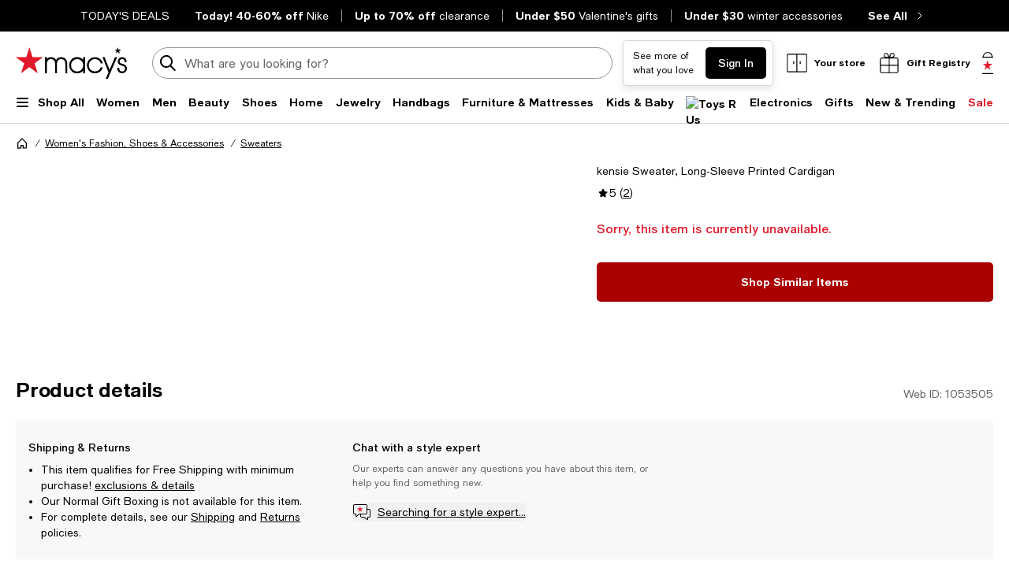

--- FILE ---
content_type: text/html; charset=utf-8
request_url: https://www.macys.com/shop/product/kensie-sweater-long-sleeve-printed-cardigan?ID=1053505&CategoryID=30348&LinkType=
body_size: 96759
content:
<!DOCTYPE html>
<html lang="en">

<head>
  <meta charset="UTF-8">
  <meta name="viewport" content="width=device-width, initial-scale=1.0" />
  <meta http-equiv="Content-Type" content="text/html; charset=ISO-8859-1">
  <meta name="description" content="Buy  kensie Sweater, Long-Sleeve Printed Cardigan at Macy&#39;s today. FREE Shipping and Free Returns available, or buy online and pick-up in store!" />
  <meta name="keywords" content="kensie Sweater, Long-Sleeve Printed Cardigan" />
  <meta property="fb:app_id" content="172562576126509" />
  <meta xmlns:og="http://ogp.me/ns#" xmlns:fb="http://www.facebook.com/2008/fbml" property="og:title" content="kensie Sweater, Long-Sleeve Printed Cardigan - Macy&#39;s " />
  <meta xmlns:og="http://ogp.me/ns#" xmlns:fb="http://www.facebook.com/2008/fbml" property="og:type" content="website" />
  <meta xmlns:og="http://ogp.me/ns#" xmlns:fb="http://www.facebook.com/2008/fbml" property="og:image" content="https://slimages.macysassets.com/is/image/MCY/products/?$filterlrg$&wid=327" />
  <meta xmlns:og="http://ogp.me/ns#" xmlns:fb="http://www.facebook.com/2008/fbml" property="og:url" content="/shop/product/kensie-sweater-long-sleeve-printed-cardigan?ID=1053505&cm_mmc=Facebook-_-pdpshare-_-n-_-n" />
  <meta xmlns:og="http://ogp.me/ns#" xmlns:fb="http://www.facebook.com/2008/fbml" property="og:site_name" content="Macys" />
  <meta xmlns:og="http://ogp.me/ns#" xmlns:fb="http://www.facebook.com/2008/fbml" property="og:locale" content="en_US" />
  <meta name="twitter:card" value="Product"/>
  <meta name="twitter:domain" value="macys.com" />
  <meta name="twitter:url" value="/shop/product/kensie-sweater-long-sleeve-printed-cardigan?ID=1053505"/>
  <meta name="twitter:title" value="kensie Sweater, Long-Sleeve Printed Cardigan - Macy&#39;s "/>
  <meta name="twitter:description" value="Buy  kensie Sweater, Long-Sleeve Printed Cardigan at Macy&#39;s today. FREE Shipping and Free Returns available, or buy online and pick-up in store!"/>
  <meta name="twitter:image" content="https://slimages.macysassets.com/is/image/MCY/products/?$filterlrg$&wid=327"/>
  <meta name="twitter:site" value="@Macys"/>
  <meta name="photorank:tags" content="1053505" />
  <link rel="preconnect" href="https://assets.macysassets.com">
  <link rel="preconnect" href="https://assets.macysassets.com" crossorigin>
  <link href="https://www.macys.com/favicon.ico" rel="SHORTCUT ICON">
  
  
    <link rel="preconnect" href="https://securepubads.g.doubleclick.net">
  
    <link rel="preconnect" href="https://tags.tiqcdn.com">
  
    <link rel="preconnect" href="https://cdn1.adoberesources.net">
  
    <link rel="preconnect" href="https://edge.adobedc.net">
  
    <link rel="preconnect" href="https://s.go-mpulse.net">
  
    <link rel="preconnect" href="https://slimages.macysassets.com">
  
  
  
      <link rel="preload" href='https://securepubads.g.doubleclick.net/tag/js/gpt.js' as="script">
  
  
    <link rel="canonical" href="https://www.macys.com/shop/product/kensie-sweater-long-sleeve-printed-cardigan?ID=1053505" />
  
  
    <link rel="preload" href="https://assets.macysassets.com/common/assets/fonts/macys-sans/MacysSans.woff2" as="font" crossorigin="anonymous" type="font/woff2">
    <link rel="preload" href="https://assets.macysassets.com/common/assets/fonts/macys-sans/MacysSansMd.woff2" as="font" crossorigin="anonymous" type="font/woff2">
    <link rel="preload" href="https://assets.macysassets.com/common/assets/fonts/macys-sans/MacysSansBd.woff2" as="font" crossorigin="anonymous" type="font/woff2">
  

  <link rel="modulepreload" as="script" crossorigin href="https://assets.macysassets.com/app/pdp/static/js/pdp.app.264cbae7a6790a80f5d5.js"><link rel="modulepreload" as="script" crossorigin href="https://assets.macysassets.com/app/pdp/static/js/pdp.vendor.common.pdp.81a4a32f19c40ec7f7b6.js"><link rel="modulepreload" as="script" crossorigin href="https://assets.macysassets.com/app/pdp/static/js/pdp.polyfills.pdp.5ec83eaedab6f438606e.js"><link rel="modulepreload" as="script" crossorigin href="https://assets.macysassets.com/app/pdp/static/js/pdp.runtime.4085b023ab0c31264b09.js"><link rel="preload" as="style" href="https://assets.macysassets.com/app/pdp/static/css/app.ca7ddccdae9ca3095188.css">
  <link rel="stylesheet" href="https://assets.macysassets.com/app/pdp/static/css/app.ca7ddccdae9ca3095188.css">
  <title>kensie Sweater, Long-Sleeve Printed Cardigan - Macy&#39;s</title>
  
  
    <script type="text/javascript" src="//tags.tiqcdn.com/utag/macys/main/prod/utag.sync.js"></script>
  
  
    <script type="application/ld+json">{"@context":"https://schema.org","@type":"BreadcrumbList","itemListElement":[{"@type":"ListItem","position":1,"name":"Women's Fashion, Shoes & Accessories","item":{"@type":"Thing","id":"https://www.macys.com/shop/womens?id=118"}},{"@type":"ListItem","position":2,"name":"Sweaters","item":{"@type":"Thing","id":"https://www.macys.com/shop/womens/clothing/sweaters?id=260"}}]}</script>
  
  
    <script type="application/ld+json" id="productMktData">{"@context":"http://schema.org","@type":"Product","name":"kensie Sweater, Long-Sleeve Printed Cardigan","category":"Women's Fashion, Shoes & Accessories","brand":{"@type":"Brand","name":""},"image":[],"productID":1053505,"url":"/shop/product/kensie-sweater-long-sleeve-printed-cardigan?ID=1053505","description":"","offers":[{"availability":"http://schema.org/OutOfStock","@type":"Offer","priceCurrency":"USD","price":"0.00"}],"reviews":[{"@type":"Review","author":{"@type":"Person","name":"Miako"},"datePublished":"2013-12-05","description":"love the quality and its warm enough to wear it in a cold weather.","reviewRating":{"@type":"Rating","bestRating":"5","ratingValue":5,"worstRating":"1"}},{"@type":"Review","author":{"@type":"Person","name":"ILoveSweaterWeather"},"datePublished":"2013-10-11","description":"This sweater is trendy and comfortable. Length is perfect for my tall frame and the material is soft and cozy. Color scheme matches very well with many shades. Can be dressed up with dressy pants or down with jeans or leggings. Great buy!","reviewRating":{"@type":"Rating","bestRating":"5","ratingValue":5,"worstRating":"1"}}],"aggregateRating":{"@type":"AggregateRating","ratingValue":"5.00","reviewCount":"2","bestRating":"5","worstRating":"0"}}</script>
  
  
    <link rel="stylesheet" href="https://assets.macysassets.com/app/navigation-wgl/2.443.0/app/navigation-wgl/static/css/navigation-wgl.manifest.css">
  
  
  <script async type="text/javascript" src="https://securepubads.g.doubleclick.net/tag/js/gpt.js"></script>
  
  <script async src="https://apps.bazaarvoice.com/deployments/macys/main_site/production/en_US/bv.js"></script>

                              <script>!function(e){var n="https://s.go-mpulse.net/boomerang/";if("False"=="True")e.BOOMR_config=e.BOOMR_config||{},e.BOOMR_config.PageParams=e.BOOMR_config.PageParams||{},e.BOOMR_config.PageParams.pci=!0,n="https://s2.go-mpulse.net/boomerang/";if(window.BOOMR_API_key="WVZ92-598Q4-C592Z-HWSHG-PBBKW",function(){function e(){if(!o){var e=document.createElement("script");e.id="boomr-scr-as",e.src=window.BOOMR.url,e.async=!0,i.parentNode.appendChild(e),o=!0}}function t(e){o=!0;var n,t,a,r,d=document,O=window;if(window.BOOMR.snippetMethod=e?"if":"i",t=function(e,n){var t=d.createElement("script");t.id=n||"boomr-if-as",t.src=window.BOOMR.url,BOOMR_lstart=(new Date).getTime(),e=e||d.body,e.appendChild(t)},!window.addEventListener&&window.attachEvent&&navigator.userAgent.match(/MSIE [67]\./))return window.BOOMR.snippetMethod="s",void t(i.parentNode,"boomr-async");a=document.createElement("IFRAME"),a.src="about:blank",a.title="",a.role="presentation",a.loading="eager",r=(a.frameElement||a).style,r.width=0,r.height=0,r.border=0,r.display="none",i.parentNode.appendChild(a);try{O=a.contentWindow,d=O.document.open()}catch(_){n=document.domain,a.src="javascript:var d=document.open();d.domain='"+n+"';void(0);",O=a.contentWindow,d=O.document.open()}if(n)d._boomrl=function(){this.domain=n,t()},d.write("<bo"+"dy onload='document._boomrl();'>");else if(O._boomrl=function(){t()},O.addEventListener)O.addEventListener("load",O._boomrl,!1);else if(O.attachEvent)O.attachEvent("onload",O._boomrl);d.close()}function a(e){window.BOOMR_onload=e&&e.timeStamp||(new Date).getTime()}if(!window.BOOMR||!window.BOOMR.version&&!window.BOOMR.snippetExecuted){window.BOOMR=window.BOOMR||{},window.BOOMR.snippetStart=(new Date).getTime(),window.BOOMR.snippetExecuted=!0,window.BOOMR.snippetVersion=12,window.BOOMR.url=n+"WVZ92-598Q4-C592Z-HWSHG-PBBKW";var i=document.currentScript||document.getElementsByTagName("script")[0],o=!1,r=document.createElement("link");if(r.relList&&"function"==typeof r.relList.supports&&r.relList.supports("preload")&&"as"in r)window.BOOMR.snippetMethod="p",r.href=window.BOOMR.url,r.rel="preload",r.as="script",r.addEventListener("load",e),r.addEventListener("error",function(){t(!0)}),setTimeout(function(){if(!o)t(!0)},3e3),BOOMR_lstart=(new Date).getTime(),i.parentNode.appendChild(r);else t(!1);if(window.addEventListener)window.addEventListener("load",a,!1);else if(window.attachEvent)window.attachEvent("onload",a)}}(),"350".length>0)if(e&&"performance"in e&&e.performance&&"function"==typeof e.performance.setResourceTimingBufferSize)e.performance.setResourceTimingBufferSize(350);!function(){if(BOOMR=e.BOOMR||{},BOOMR.plugins=BOOMR.plugins||{},!BOOMR.plugins.AK){var n=""=="true"?1:0,t="",a="aohgd7ixjyelo2lr6saa-f-7eca0dd18-clientnsv4-s.akamaihd.net",i="false"=="true"?2:1,o={"ak.v":"39","ak.cp":"165499","ak.ai":parseInt("235808",10),"ak.ol":"0","ak.cr":8,"ak.ipv":4,"ak.proto":"h2","ak.rid":"3ae734c1","ak.r":42224,"ak.a2":n,"ak.m":"a","ak.n":"essl","ak.bpcip":"3.142.97.0","ak.cport":47974,"ak.gh":"23.66.124.201","ak.quicv":"","ak.tlsv":"tls1.3","ak.0rtt":"","ak.0rtt.ed":"","ak.csrc":"-","ak.acc":"","ak.t":"1769075840","ak.ak":"hOBiQwZUYzCg5VSAfCLimQ==UnM0ZJKzm2DW7hCMLO6U9dM5PSh6CAA/ddFQO1e7yZTqlAgctrwzOFIwFKV+HrZt9YObzLRvjqHVNPbM66Xl9ojBfQJubm0kh47Ecbqa/oBKZsAtRO0rmubV8GFCkZ19hHIrsJqbyknpxpXixIk4GJaftl0IiVusFS3wiSGMnbMy/GDhBo4NcbqTTKOXC/B8WOKAGfTzJWYRzXKVHKclj3iVZ+PXYBjB/i3nXlveIYLF6D15PreAo1ybr8nAz7qqvv69KYrlqSYfBUJmyUFAs5yjo2EZdHS5spS0sEIH1Mprto2qvA7fcVP2hK9VvIQ7tEfZj8F3VEl/3ljn8d/H7i0T2jA/gOXDOMLPwZ+FAYI8pp+wGBqMXxWwNs3Fr0gHMdxkV7R5Y3P2VflyC67qvAlNrCxdGz/Lwt/9AC0GfYw=","ak.pv":"1385","ak.dpoabenc":"","ak.tf":i};if(""!==t)o["ak.ruds"]=t;var r={i:!1,av:function(n){var t="http.initiator";if(n&&(!n[t]||"spa_hard"===n[t]))o["ak.feo"]=void 0!==e.aFeoApplied?1:0,BOOMR.addVar(o)},rv:function(){var e=["ak.bpcip","ak.cport","ak.cr","ak.csrc","ak.gh","ak.ipv","ak.m","ak.n","ak.ol","ak.proto","ak.quicv","ak.tlsv","ak.0rtt","ak.0rtt.ed","ak.r","ak.acc","ak.t","ak.tf"];BOOMR.removeVar(e)}};BOOMR.plugins.AK={akVars:o,akDNSPreFetchDomain:a,init:function(){if(!r.i){var e=BOOMR.subscribe;e("before_beacon",r.av,null,null),e("onbeacon",r.rv,null,null),r.i=!0}return this},is_complete:function(){return!0}}}}()}(window);</script></head>

<body>
  
    <script type="text/javascript">
      const isAutoTaggingEnabled = false
      const isDelayedTealiumEnabled = 

      window.utag_cfg_ovrd = {noview : !isAutoTaggingEnabled};
      var utag_data = utag_data || {};
      if(isAutoTaggingEnabled) {
          utag_data['experimentation_ids'] = [].concat([]);
      }
      utag_data['page_type'] = 'product';
      (function () {
      var a, b = false, c = 'script';
        a = '//tags.tiqcdn.com/utag/macys/main/prod/utag.js';
        d = document.createElement(c);
        d.src = a;
        d.type = 'text/javascript';
        d.async = !b;
        d.defer = b;
        a = document.getElementsByTagName(c)[0];
        a.parentNode.insertBefore(d, a);
      })();
    </script>
  
	<div id="teleported"></div>
  
			 <div
       id="header"
       class=" ">
             <div id="nav-header"
    data-env-props='{"brand":"mcom","hostlink":"https://www.macys.com","assethost":"https://assets.macysassets.com"}'
    data-context='{"regionCode":"US","currencyCode":"USD","isDomestic":true,"isInternational":false,"isPhone":false}'
    data-is-deals
    ><div id="nav-header-root"><div ref_key="skipToContent" class="skip-to-content skip-to-content--hidden"><div class="grid-container padding-bottom-xs padding-top-xs"><button id="skipToContentBtn" class="small"> Skip to main content </button></div></div><!--[--><section style="" id="nav-deals" class="nav-deals"><div class="nav-deals-scroller"><div class="nav-deals-wrap"><div class="nav-deals-title"><p><a title="Today's Top Deals" data-link-type="STATIC" href="/shop/sale?id=3536" _rte_href="/shop/sale?id=3536"><b></b></a><b><a title="TODAY'S DEALS" href="/shop/sale?id=3536" data-link-type="STATIC" _rte_href="/shop/sale?id=3536">TODAY'S DEALS</a></b></p></div><ul class="nav-deals-list"><!--[--><li><a href="https://www.macys.com/shop/sale/m/today-only-flash-sale?id=160842" target="_self" rel><!--[--><!--]--><!--[--><b>Today! 40-60% off</b> <span>Nike</span><!--]--></a></li><li><a href="https://www.macys.com/shop/sale/clearance-closeout/Price_discount_range/20_PERCENT_%20off%20%26%20more?id=54698" target="_self" rel><!--[--><!--]--><!--[--><b>Up to 70% off</b> <span>clearance</span><!--]--></a></li><li><a href="https://www.macys.com/shop/gift-guide/valentines-day-gifts/valentines-day-gift-by-price/valentines-day-gifts-under-50?id=113547" target="_self" rel><!--[--><!--]--><!--[--><b>Under $50</b> <span>Valentine&#39;s gifts</span><!--]--></a></li><li><a href="https://www.macys.com/shop/new-trending/winter-trends/winter-essentials/winter-accessories/Price,Special_offers/1%257C30,Sales%20%26%20Discounts?id=331956" target="_self" rel><!--[--><!--]--><!--[--><b>Under $30</b> <span>winter accessories</span><!--]--></a></li><!--]--></ul><div class="nav-deals-all"><a href="https://www.macys.com/shop/sale?id=3536" target="_self" rel><!--[--><!--]--><!--[--><b>See All</b><i class="chevron-small-right-black"></i><!--]--></a></div></div></div></section><header class="desktop"><div class="grid-container grid-x search-rail-enchanced" data-v-3a9e8bd6><div class="" data-v-3a9e8bd6><a class="nav-logo" aria-label="Macy&#39;s Home Page" data-v-3a9e8bd6 href="https://www.macys.com/" target="_self" rel><!--[--><!--]--><!--[--><!--[--><div class="picture-container" style="" data-v-bea1ef12><picture class="" data-v-bea1ef12><!--[--><!--[--><source type="image/webp" data-v-bea1ef12><source type="image/jpeg" data-v-bea1ef12><!--]--><!--]--><img style="" ref_key="imageRef" data-src="https://assets.macysassets.com/app/navigation-wgl/static/images/logo.svg" src="https://assets.macysassets.com/app/navigation-wgl/static/images/logo.svg" class="picture-image" loading="eager" fetchpriority="auto" draggable="auto" width="auto" height="auto" fetchpriority="auto" data-v-bea1ef12></picture><!----><!----></div><!----><!--]--><!--]--></a></div><div class="rail-stretch-column" data-v-3a9e8bd6><div class="nav-search-wrapper" data-v-3a9e8bd6 data-v-d730d9ce><!--teleport start--><form ref_key="formEl" class="search-input-wrapper grid-x" action="https://www.macys.com/shop/search" method="GET" data-v-d730d9ce data-v-4706360c><!--[--><div name="keyword" class="" data-v-04469a5c><div class="input-container" data-v-04469a5c><div class="input-inner-start" data-v-04469a5c><svg aria-hidden="true" style="" width="24" height="24" viewbox="0 0 24 24" fill="none" class="search-logo" data-v-04469a5c><path fill-rule="evenodd" clip-rule="evenodd" d="M7 2.6A8 8 0 0 1 16.2 15l5.4 5.4a1 1 0 0 1-1.4 1.4l-5.4-5.4a8 8 0 1 1-8-13.7Zm4.2 1.5A6 6 0 1 0 8.8 16 6 6 0 0 0 11.2 4Z" fill="black"></path></svg></div><input value aria-label="search input" class="input-search" name="keyword" aria-description="keyword" placeholder="What are you looking for today?" type="text" style="" list aria-expanded="false" data-v-04469a5c><div class="input-inner-end" data-v-04469a5c><!----><!----></div></div><!----></div><!----><!----><!--]--><!----></form><!--teleport end--><!----></div></div><div class="nowrap grid-x align-right align-middle rail-column-wrapper" data-v-3a9e8bd6><!--[--><div style="width:165px;height:40px;padding-bottom:0px;" class="skeleton-loader" data-v-3a9e8bd6></div><div style="width:95.28px;height:40px;padding-bottom:0px;" class="skeleton-loader margin-left-xs" data-v-3a9e8bd6 data-v-4b439fa6></div><button class="rail-btn-hover rail-btn-nowrap margin-left-xs" aria-label="open gift registry drawer" aria-haspopup="dialog" data-v-3a9e8bd6><i class="icon-28x28 registry-box margin-right-xxs"></i><span class="grid-x heavy-sm">Gift Registry</span></button><!--]--><a class="grid-x align-center undecorated-link bag-icon bag-large-star rail-btn-hover margin-left-xs" title="Shopping bag" style="" aria-label="0 item in bag" data-v-3a9e8bd6 href="https://www.macys.com/my/bag" target="_self" rel data-v-242c601c><!--[--><!--]--><!--[--><!--]--></a></div></div><nav ref_key="navigation" class="navigation-rail" data-testid="navigation-rail" data-v-7a2d7476><ul id="nav-top-menu" class="grid-container grid-x align-justify" data-v-7a2d7476><li class="fob-item hamburger-menu" data-v-7a2d7476><button aria-label="Open Shop All Menu" aria-haspopup="true" aria-controls="mobile-nav" aria-expanded="false" data-testid="burger-button" data-block-outside-click class="hamburger-menu-btn grid-x padding-bottom-xs" data-v-7a2d7476><span class="hamburger-menu-icon grid-y" data-v-7a2d7476><span data-v-7a2d7476></span><span data-v-7a2d7476></span><span data-v-7a2d7476></span></span><span class="fob-small menu-link-heavy menu-label" data-v-7a2d7476>Shop All</span></button></li><!--[--><li class="fob-item" data-v-7a2d7476><a id="fob-Women" data-id="118" data-text="Women" data-tracking="{&quot;cm_sp&quot;:&quot;us_hdr-_-women-_-118-_-women&quot;}" class="menu-link-heavy fob-small" style="" href="https://www.macys.com/shop/womens?id=118" target="_self" rel data-v-7a2d7476><!--[--><!--]--><!--[--><span data-v-7a2d7476>Women</span><!--]--></a><button class="chevron-button" aria-expanded="false" aria-controls="Women" aria-label="Open Women menu" data-v-7a2d7476><span class="chevron-small-down" data-v-7a2d7476></span></button></li><li class="fob-item" data-v-7a2d7476><a id="fob-Men" data-id="1" data-text="Men" data-tracking="{&quot;cm_sp&quot;:&quot;us_hdr-_-men-_-1-_-men&quot;}" class="menu-link-heavy fob-small" style="" href="https://www.macys.com/shop/mens?id=1" target="_self" rel data-v-7a2d7476><!--[--><!--]--><!--[--><span data-v-7a2d7476>Men</span><!--]--></a><button class="chevron-button" aria-expanded="false" aria-controls="Men" aria-label="Open Men menu" data-v-7a2d7476><span class="chevron-small-down" data-v-7a2d7476></span></button></li><li class="fob-item" data-v-7a2d7476><a id="fob-Beauty" data-id="290756" data-text="Beauty" data-tracking="{&quot;cm_sp&quot;:&quot;us_hdr-_-beauty-_-290756-_-beauty&quot;}" class="menu-link-heavy fob-small" style="" href="https://www.macys.com/shop/makeup-and-perfume/all-beauty-category?id=290756" target="_self" rel data-v-7a2d7476><!--[--><!--]--><!--[--><span data-v-7a2d7476>Beauty</span><!--]--></a><button class="chevron-button" aria-expanded="false" aria-controls="Beauty" aria-label="Open Beauty menu" data-v-7a2d7476><span class="chevron-small-down" data-v-7a2d7476></span></button></li><li class="fob-item" data-v-7a2d7476><a id="fob-Shoes" data-id="13247" data-text="Shoes" data-tracking="{&quot;cm_sp&quot;:&quot;us_hdr-_-shoes-_-13247-_-shoes&quot;}" class="menu-link-heavy fob-small" style="" href="https://www.macys.com/shop/womens-shoes?id=13247" target="_self" rel data-v-7a2d7476><!--[--><!--]--><!--[--><span data-v-7a2d7476>Shoes</span><!--]--></a><button class="chevron-button" aria-expanded="false" aria-controls="Shoes" aria-label="Open Shoes menu" data-v-7a2d7476><span class="chevron-small-down" data-v-7a2d7476></span></button></li><li class="fob-item" data-v-7a2d7476><a id="fob-Home" data-id="173142" data-text="Home" data-tracking="{&quot;cm_sp&quot;:&quot;us_hdr-_-home-_-173142-_-home&quot;}" class="menu-link-heavy fob-small" style="" href="https://www.macys.com/shop/home?id=173142" target="_self" rel data-v-7a2d7476><!--[--><!--]--><!--[--><span data-v-7a2d7476>Home</span><!--]--></a><button class="chevron-button" aria-expanded="false" aria-controls="Home" aria-label="Open Home menu" data-v-7a2d7476><span class="chevron-small-down" data-v-7a2d7476></span></button></li><li class="fob-item" data-v-7a2d7476><a id="fob-Jewelry" data-id="544" data-text="Jewelry" data-tracking="{&quot;cm_sp&quot;:&quot;us_hdr-_-jewelry-_-544-_-jewelry&quot;}" class="menu-link-heavy fob-small" style="" href="https://www.macys.com/shop/jewelry-watches?id=544" target="_self" rel data-v-7a2d7476><!--[--><!--]--><!--[--><span data-v-7a2d7476>Jewelry</span><!--]--></a><button class="chevron-button" aria-expanded="false" aria-controls="Jewelry" aria-label="Open Jewelry menu" data-v-7a2d7476><span class="chevron-small-down" data-v-7a2d7476></span></button></li><li class="fob-item" data-v-7a2d7476><a id="fob-Handbags" data-id="26846" data-text="Handbags" data-tracking="{&quot;cm_sp&quot;:&quot;us_hdr-_-handbags-_-26846-_-handbags&quot;}" class="menu-link-heavy fob-small" style="" href="https://www.macys.com/shop/womens/handbags-wallets-accessories?id=26846" target="_self" rel data-v-7a2d7476><!--[--><!--]--><!--[--><span data-v-7a2d7476>Handbags</span><!--]--></a><button class="chevron-button" aria-expanded="false" aria-controls="Handbags" aria-label="Open Handbags menu" data-v-7a2d7476><span class="chevron-small-down" data-v-7a2d7476></span></button></li><li class="fob-item" data-v-7a2d7476><a id="fob-Furniture &amp; Mattresses" data-id="29391" data-text="Furniture &amp; Mattresses" data-tracking="{&quot;cm_sp&quot;:&quot;us_hdr-_-furniture-%26-mattresses-_-29391-_-furniture-%26-mattresses&quot;}" class="menu-link-heavy fob-small" style="" href="https://www.macys.com/shop/home/furniture-mattress?id=29391" target="_self" rel data-v-7a2d7476><!--[--><!--]--><!--[--><span data-v-7a2d7476>Furniture &amp; Mattresses</span><!--]--></a><button class="chevron-button" aria-expanded="false" aria-controls="Furniture &amp; Mattresses" aria-label="Open Furniture &amp; Mattresses menu" data-v-7a2d7476><span class="chevron-small-down" data-v-7a2d7476></span></button></li><li class="fob-item" data-v-7a2d7476><a id="fob-Kids &amp; Baby" data-id="5991" data-text="Kids &amp; Baby" data-tracking="{&quot;cm_sp&quot;:&quot;us_hdr-_-kids-%26-baby-_-5991-_-kids-%26-baby&quot;}" class="menu-link-heavy fob-small" style="" href="https://www.macys.com/shop/kids-clothes?id=5991" target="_self" rel data-v-7a2d7476><!--[--><!--]--><!--[--><span data-v-7a2d7476>Kids &amp; Baby</span><!--]--></a><button class="chevron-button" aria-expanded="false" aria-controls="Kids &amp; Baby" aria-label="Open Kids &amp; Baby menu" data-v-7a2d7476><span class="chevron-small-down" data-v-7a2d7476></span></button></li><li class="fob-item" data-v-7a2d7476><a id="fob-Toys" data-id="45269" data-text="Toys" data-tracking="{&quot;cm_sp&quot;:&quot;us_hdr-_-toys-_-45269-_-toys&quot;}" class="menu-link-heavy fob-small" style="" href="https://www.macys.com/shop/all-toys/all-toys?id=45269" target="_self" rel data-v-7a2d7476><!--[--><!--]--><!--[--><!--[--><div class="picture-container" style="" data-v-bea1ef12><picture class="" data-v-bea1ef12><!--[--><!--[--><source type="image/webp" srcset="https://assets.macysassets.com/app/navigation-wgl/static/images/toys.svg?qlt=85,0&amp;resMode=sharp2&amp;op_usm=1.75,0.3,2,0&amp;fmt=webp&amp;wid=240" data-v-bea1ef12><source type="image/jpeg" srcset="https://assets.macysassets.com/app/navigation-wgl/static/images/toys.svg?qlt=85,0&amp;resMode=sharp2&amp;op_usm=1.75,0.3,2,0&amp;fmt=jpeg&amp;wid=240" data-v-bea1ef12><!--]--><!--]--><img style="width:65px;height:18px;" ref_key="imageRef" data-src="https://assets.macysassets.com/app/navigation-wgl/static/images/toys.svg?qlt=85,0&amp;resMode=sharp2&amp;op_usm=1.75,0.3,2,0&amp;fmt=jpeg&amp;wid=240" src="https://assets.macysassets.com/app/navigation-wgl/static/images/toys.svg?qlt=85,0&amp;resMode=sharp2&amp;op_usm=1.75,0.3,2,0&amp;fmt=jpeg&amp;wid=240" alt="Toys R Us" class="picture-image" loading="lazy" draggable="auto" width="auto" height="auto" data-v-bea1ef12></picture><!----><!----></div><!----><!--]--><!--]--></a><button class="chevron-button" aria-expanded="false" aria-controls="Toys" aria-label="Open Toys menu" data-v-7a2d7476><span class="chevron-small-down" data-v-7a2d7476></span></button></li><li class="fob-item" data-v-7a2d7476><a id="fob-Electronics" data-id="168970" data-text="Electronics" data-tracking="{&quot;cm_sp&quot;:&quot;us_hdr-_-electronics-_-168970-_-electronics&quot;}" class="menu-link-heavy fob-small" style="" href="https://www.macys.com/shop/electronics/all-electronics?id=168970" target="_self" rel data-v-7a2d7476><!--[--><!--]--><!--[--><span data-v-7a2d7476>Electronics</span><!--]--></a><button class="chevron-button" aria-expanded="false" aria-controls="Electronics" aria-label="Open Electronics menu" data-v-7a2d7476><span class="chevron-small-down" data-v-7a2d7476></span></button></li><li class="fob-item" data-v-7a2d7476><a id="fob-Gifts" data-id="341722" data-text="Gifts" data-tracking="{&quot;cm_sp&quot;:&quot;us_hdr-_-gifts-_-341722-_-gifts&quot;}" class="menu-link-heavy fob-small" style="" href="https://www.macys.com/shop/gift-guide/valentines-day-gifts?id=341722" target="_self" rel data-v-7a2d7476><!--[--><!--]--><!--[--><span data-v-7a2d7476>Gifts</span><!--]--></a><button class="chevron-button" aria-expanded="false" aria-controls="Gifts" aria-label="Open Gifts menu" data-v-7a2d7476><span class="chevron-small-down" data-v-7a2d7476></span></button></li><li class="fob-item" data-v-7a2d7476><a id="fob-New &amp; Trending" data-id="342756" data-text="New &amp; Trending" data-tracking="{&quot;cm_sp&quot;:&quot;us_hdr-_-new-%26-trending-_-342756-_-new-%26-trending&quot;}" class="menu-link-heavy fob-small" style="" href="https://www.macys.com/shop/new-trending?id=342756" target="_self" rel data-v-7a2d7476><!--[--><!--]--><!--[--><span data-v-7a2d7476>New &amp; Trending</span><!--]--></a><button class="chevron-button" aria-expanded="false" aria-controls="New &amp; Trending" aria-label="Open New &amp; Trending menu" data-v-7a2d7476><span class="chevron-small-down" data-v-7a2d7476></span></button></li><li class="fob-item" data-v-7a2d7476><a id="fob-Sale" data-id="3536" data-text="Sale" data-tracking="{&quot;cm_sp&quot;:&quot;us_hdr-_-sale-_-3536-_-sale&quot;}" class="menu-link-heavy fob-small" style="color:#e01a2b;" href="https://www.macys.com/shop/sale?id=3536" target="_self" rel data-v-7a2d7476><!--[--><!--]--><!--[--><span data-v-7a2d7476>Sale</span><!--]--></a><button class="chevron-button" aria-expanded="false" aria-controls="Sale" aria-label="Open Sale menu" data-v-7a2d7476><span class="chevron-small-down" data-v-7a2d7476></span></button></li><!--]--></ul><!--[--><!--[--><div style="" id="Women" class="flyout-container" data-v-1bb9f988><div style="display:none;" class="grid-container" data-testid="flyout-Women" data-v-1bb9f988><div class="nav-flyout-wrapper grid-x" data-v-1bb9f988><!--[--><ul class="category-cell grid-y" data-v-1bb9f988><!--[--><!--[--><li class="category-group" data-id="/shop/womens/clothing?id=188851" data-v-1bb9f988><!--[--><a class="menu-link-heavy subcategory-header-link subcategory-link" style="" data-tracking="{&quot;cm_sp&quot;:&quot;us_hdr-_-women%27s-clothing-_-n-_-women%27s-clothing&quot;}" data-text="Women&#39;s Clothing" href="https://www.macys.com/shop/womens/clothing?id=188851" target="_self" rel data-v-1bb9f988><!--[--><!--]--><!--[--><span class="text" data-v-1bb9f988>Women&#39;s Clothing</span><i class="chevron-small-right-dark-medium" data-v-1bb9f988></i><!--]--></a><ul class="links grid-y" data-v-1bb9f988><!--[--><li data-v-1bb9f988><a id="0_0_0_0" class="menu-link-sm link" data-tracking="{&quot;cm_sp&quot;:&quot;us_hdr-_-women%27s-clothing-_-29891-_-activewear-%26-workout_COL1&quot;}" data-text="Activewear &amp; Workout" style="" href="https://www.macys.com/shop/womens/clothing/activewear?id=29891" target="_self" rel data-v-1bb9f988><!--[--><!--]--><!--[--><span data-v-1bb9f988>Activewear &amp; Workout</span><!--]--></a></li><li data-v-1bb9f988><a id="0_0_0_1" class="menu-link-sm link" data-tracking="{&quot;cm_sp&quot;:&quot;us_hdr-_-women%27s-clothing-_-55429-_-blazers_COL1&quot;}" data-text="Blazers" style="" href="https://www.macys.com/shop/womens/clothing/blazers?id=55429" target="_self" rel data-v-1bb9f988><!--[--><!--]--><!--[--><span data-v-1bb9f988>Blazers</span><!--]--></a></li><li data-v-1bb9f988><a id="0_0_0_2" class="menu-link-sm link" data-tracking="{&quot;cm_sp&quot;:&quot;us_hdr-_-women%27s-clothing-_-59459-_-bras%2C-underwear-%26-lingerie_COL1&quot;}" data-text="Bras, Underwear &amp; Lingerie" style="" href="https://www.macys.com/shop/womens/clothing/intimates?id=59459" target="_self" rel data-v-1bb9f988><!--[--><!--]--><!--[--><span data-v-1bb9f988>Bras, Underwear &amp; Lingerie</span><!--]--></a></li><li data-v-1bb9f988><a id="0_0_0_3" class="menu-link-sm link" data-tracking="{&quot;cm_sp&quot;:&quot;us_hdr-_-women%27s-clothing-_-269-_-coats-%26-jackets_COL1&quot;}" data-text="Coats &amp; Jackets" style="" href="https://www.macys.com/shop/womens/clothing/coats?id=269" target="_self" rel data-v-1bb9f988><!--[--><!--]--><!--[--><span data-v-1bb9f988>Coats &amp; Jackets</span><!--]--></a></li><li data-v-1bb9f988><a id="0_0_0_4" class="menu-link-sm link" data-tracking="{&quot;cm_sp&quot;:&quot;us_hdr-_-women%27s-clothing-_-5449-_-dresses_COL1&quot;}" data-text="Dresses" style="" href="https://www.macys.com/shop/womens/clothing/dresses?id=5449" target="_self" rel data-v-1bb9f988><!--[--><!--]--><!--[--><span data-v-1bb9f988>Dresses</span><!--]--></a></li><li data-v-1bb9f988><a id="0_0_0_5" class="menu-link-sm link" data-tracking="{&quot;cm_sp&quot;:&quot;us_hdr-_-women%27s-clothing-_-293359-_-hoodies-%26-sweatshirts_COL1&quot;}" data-text="Hoodies &amp; Sweatshirts" style="" href="https://www.macys.com/shop/womens/clothing/hoodies-sweatshirts?id=293359" target="_self" rel data-v-1bb9f988><!--[--><!--]--><!--[--><span data-v-1bb9f988>Hoodies &amp; Sweatshirts</span><!--]--></a></li><li data-v-1bb9f988><a id="0_0_0_6" class="menu-link-sm link" data-tracking="{&quot;cm_sp&quot;:&quot;us_hdr-_-women%27s-clothing-_-3111-_-jeans-%26-denim_COL1&quot;}" data-text="Jeans &amp; Denim" style="" href="https://www.macys.com/shop/womens/clothing/jeans?id=3111" target="_self" rel data-v-1bb9f988><!--[--><!--]--><!--[--><span data-v-1bb9f988>Jeans &amp; Denim</span><!--]--></a></li><li data-v-1bb9f988><a id="0_0_0_7" class="menu-link-sm link" data-tracking="{&quot;cm_sp&quot;:&quot;us_hdr-_-women%27s-clothing-_-59737-_-pajamas-%26-robes_COL1&quot;}" data-text="Pajamas &amp; Robes" style="" href="https://www.macys.com/shop/womens/clothing/pajamas?id=59737" target="_self" rel data-v-1bb9f988><!--[--><!--]--><!--[--><span data-v-1bb9f988>Pajamas &amp; Robes</span><!--]--></a></li><li data-v-1bb9f988><a id="0_0_0_8" class="menu-link-sm link" data-tracking="{&quot;cm_sp&quot;:&quot;us_hdr-_-women%27s-clothing-_-157-_-pants-%26-leggings_COL1&quot;}" data-text="Pants &amp; Leggings" style="" href="https://www.macys.com/shop/womens/clothing/pants?id=157" target="_self" rel data-v-1bb9f988><!--[--><!--]--><!--[--><span data-v-1bb9f988>Pants &amp; Leggings</span><!--]--></a></li><li data-v-1bb9f988><a id="0_0_0_9" class="menu-link-sm link" data-tracking="{&quot;cm_sp&quot;:&quot;us_hdr-_-women%27s-clothing-_-5344-_-shorts_COL1&quot;}" data-text="Shorts" style="" href="https://www.macys.com/shop/womens/clothing/shorts?id=5344" target="_self" rel data-v-1bb9f988><!--[--><!--]--><!--[--><span data-v-1bb9f988>Shorts</span><!--]--></a></li><li data-v-1bb9f988><a id="0_0_0_10" class="menu-link-sm link" data-tracking="{&quot;cm_sp&quot;:&quot;us_hdr-_-women%27s-clothing-_-131-_-skirts_COL1&quot;}" data-text="Skirts" style="" href="https://www.macys.com/shop/womens/clothing/skirts?id=131" target="_self" rel data-v-1bb9f988><!--[--><!--]--><!--[--><span data-v-1bb9f988>Skirts</span><!--]--></a></li><li data-v-1bb9f988><a id="0_0_0_11" class="menu-link-sm link" data-tracking="{&quot;cm_sp&quot;:&quot;us_hdr-_-women%27s-clothing-_-67592-_-suits-%26-suit-separates_COL1&quot;}" data-text="Suits &amp; Suit Separates" style="" href="https://www.macys.com/shop/womens/clothing/suits?id=67592" target="_self" rel data-v-1bb9f988><!--[--><!--]--><!--[--><span data-v-1bb9f988>Suits &amp; Suit Separates</span><!--]--></a></li><li data-v-1bb9f988><a id="0_0_0_12" class="menu-link-sm link" data-tracking="{&quot;cm_sp&quot;:&quot;us_hdr-_-women%27s-clothing-_-260-_-sweaters_COL1&quot;}" data-text="Sweaters" style="" href="https://www.macys.com/shop/womens/clothing/sweaters?id=260" target="_self" rel data-v-1bb9f988><!--[--><!--]--><!--[--><span data-v-1bb9f988>Sweaters</span><!--]--></a></li><li data-v-1bb9f988><a id="0_0_0_13" class="menu-link-sm link" data-tracking="{&quot;cm_sp&quot;:&quot;us_hdr-_-women%27s-clothing-_-8699-_-swimsuits-%26-cover-ups_COL1&quot;}" data-text="Swimsuits &amp; Cover-Ups" style="" href="https://www.macys.com/shop/womens/clothing/swimwear?id=8699" target="_self" rel data-v-1bb9f988><!--[--><!--]--><!--[--><span data-v-1bb9f988>Swimsuits &amp; Cover-Ups</span><!--]--></a></li><li data-v-1bb9f988><a id="0_0_0_14" class="menu-link-sm link" data-tracking="{&quot;cm_sp&quot;:&quot;us_hdr-_-women%27s-clothing-_-255-_-tops_COL1&quot;}" data-text="Tops" style="" href="https://www.macys.com/shop/womens/clothing/tops?id=255" target="_self" rel data-v-1bb9f988><!--[--><!--]--><!--[--><span data-v-1bb9f988>Tops</span><!--]--></a></li><!--]--></ul><!--]--></li><!--]--><!--]--></ul><ul class="category-cell grid-y" data-v-1bb9f988><!--[--><!--[--><li class="category-group" data-id="0_1_0" data-v-1bb9f988><!--[--><h5 class="heavy" data-text="More Sizes" style="" data-v-1bb9f988><span data-v-1bb9f988>More Sizes</span></h5><ul class="links grid-y" data-v-1bb9f988><!--[--><li data-v-1bb9f988><a id="0_1_0_0" class="menu-link-sm link" data-tracking="{&quot;cm_sp&quot;:&quot;us_hdr-_-more-sizes-_-188853-_-plus-sizes_COL2&quot;}" data-text="Plus Sizes" style="" href="https://www.macys.com/shop/womens/clothing/plus-size?id=188853" target="_self" rel data-v-1bb9f988><!--[--><!--]--><!--[--><span data-v-1bb9f988>Plus Sizes</span><!--]--></a></li><li data-v-1bb9f988><a id="0_1_0_1" class="menu-link-sm link" data-tracking="{&quot;cm_sp&quot;:&quot;us_hdr-_-more-sizes-_-188854-_-petites-%285%274%22-and-under%29_COL2&quot;}" data-text="Petites (5&#39;4&quot; and under)" style="" href="https://www.macys.com/shop/womens/clothing/petites?id=188854" target="_self" rel data-v-1bb9f988><!--[--><!--]--><!--[--><span data-v-1bb9f988>Petites (5&#39;4&quot; and under)</span><!--]--></a></li><li data-v-1bb9f988><a id="0_1_0_2" class="menu-link-sm link" data-tracking="{&quot;cm_sp&quot;:&quot;us_hdr-_-more-sizes-_-60983-_-juniors-%26-young-adult_COL2&quot;}" data-text="Juniors &amp; Young Adult" style="" href="https://www.macys.com/shop/junior-clothing/shop-all-juniors-apparel?id=60983" target="_self" rel data-v-1bb9f988><!--[--><!--]--><!--[--><span data-v-1bb9f988>Juniors &amp; Young Adult</span><!--]--></a></li><li data-v-1bb9f988><a id="0_1_0_3" class="menu-link-sm link" data-tracking="{&quot;cm_sp&quot;:&quot;us_hdr-_-more-sizes-_-66718-_-maternity_COL2&quot;}" data-text="Maternity" style="" href="https://www.macys.com/shop/womens/clothing/maternity?id=66718" target="_self" rel data-v-1bb9f988><!--[--><!--]--><!--[--><span data-v-1bb9f988>Maternity</span><!--]--></a></li><!--]--></ul><!--]--></li><!--]--><!--[--><li class="category-group" data-id="/shop/womens/clothing/dresses/occasion?id=221092#canvas" data-v-1bb9f988><!--[--><a class="menu-link-heavy subcategory-header-link subcategory-link" style="" data-tracking="{&quot;cm_sp&quot;:&quot;us_hdr-_-dresses-by-occasion-_-n-_-dresses-by-occasion#canvas&quot;}" data-text="Dresses by Occasion" href="https://www.macys.com/shop/womens/clothing/dresses/occasion?id=221092#canvas" target="_self" rel data-v-1bb9f988><!--[--><!--]--><!--[--><span class="text" data-v-1bb9f988>Dresses by Occasion</span><i class="chevron-small-right-dark-medium" data-v-1bb9f988></i><!--]--></a><ul class="links grid-y" data-v-1bb9f988><!--[--><li data-v-1bb9f988><a id="0_1_1_0" class="menu-link-sm link" data-tracking="{&quot;cm_sp&quot;:&quot;us_hdr-_-dresses-by-occasion-_-339414-_-formal-dresses_COL2&quot;}" data-text="Formal Dresses" style="" href="https://www.macys.com/shop/womens/clothing/dresses/formal?id=339414" target="_self" rel data-v-1bb9f988><!--[--><!--]--><!--[--><span data-v-1bb9f988>Formal Dresses</span><!--]--></a></li><li data-v-1bb9f988><a id="0_1_1_1" class="menu-link-sm link" data-tracking="{&quot;cm_sp&quot;:&quot;us_hdr-_-dresses-by-occasion-_-339107-_-cocktail-%26-party-dresses_COL2&quot;}" data-text="Cocktail &amp; Party Dresses" style="" href="https://www.macys.com/shop/womens/clothing/dresses/cocktail-party?id=339107" target="_self" rel data-v-1bb9f988><!--[--><!--]--><!--[--><span data-v-1bb9f988>Cocktail &amp; Party Dresses</span><!--]--></a></li><li data-v-1bb9f988><a id="0_1_1_2" class="menu-link-sm link" data-tracking="{&quot;cm_sp&quot;:&quot;us_hdr-_-dresses-by-occasion-_-280756-_-wedding-guest-dresses_COL2&quot;}" data-text="Wedding Guest Dresses" style="" href="https://www.macys.com/shop/womens/clothing/dresses/occasion/wedding-guest?id=280756" target="_self" rel data-v-1bb9f988><!--[--><!--]--><!--[--><span data-v-1bb9f988>Wedding Guest Dresses</span><!--]--></a></li><li data-v-1bb9f988><a id="0_1_1_3" class="menu-link-sm link" data-tracking="{&quot;cm_sp&quot;:&quot;us_hdr-_-dresses-by-occasion-_-n-_-prom-dresses_COL2&quot;}" data-text="Prom Dresses" style="" href="https://www.macys.com/shop/junior-clothing/shop-all-juniors-apparel/junior-dresses/prom-dresses?id=42738" target="_self" rel data-v-1bb9f988><!--[--><!--]--><!--[--><span data-v-1bb9f988>Prom Dresses</span><!--]--></a></li><li data-v-1bb9f988><a id="0_1_1_4" class="menu-link-sm link" data-tracking="{&quot;cm_sp&quot;:&quot;us_hdr-_-dresses-by-occasion-_-298457-_-casual-dresses_COL2&quot;}" data-text="Casual Dresses" style="" href="https://www.macys.com/shop/womens/clothing/dresses/casual?id=298457" target="_self" rel data-v-1bb9f988><!--[--><!--]--><!--[--><span data-v-1bb9f988>Casual Dresses</span><!--]--></a></li><!--]--></ul><!--]--></li><!--]--><!--[--><li class="category-group" data-id="0_1_2" data-v-1bb9f988><!--[--><h5 class="heavy" data-text="Shoes, Bags &amp; Accessories" style="" data-v-1bb9f988><span data-v-1bb9f988>Shoes, Bags &amp; Accessories</span></h5><ul class="links grid-y" data-v-1bb9f988><!--[--><li data-v-1bb9f988><a id="0_1_2_0" class="menu-link-sm link" data-tracking="{&quot;cm_sp&quot;:&quot;us_hdr-_-shoes%2C-bags-%26-accessories-_-56233-_-shoes_COL2&quot;}" data-text="Shoes" style="" href="https://www.macys.com/shop/womens/all-womens-shoes?id=56233" target="_self" rel data-v-1bb9f988><!--[--><!--]--><!--[--><span data-v-1bb9f988>Shoes</span><!--]--></a></li><li data-v-1bb9f988><a id="0_1_2_1" class="menu-link-sm link" data-tracking="{&quot;cm_sp&quot;:&quot;us_hdr-_-shoes%2C-bags-%26-accessories-_-n-_-handbags%2C-wallets-%26-accessories_COL2&quot;}" data-text="Handbags, Wallets &amp; Accessories" style="" href="https://www.macys.com/shop/womens/handbags-wallets-accessories?id=26846" target="_self" rel data-v-1bb9f988><!--[--><!--]--><!--[--><span data-v-1bb9f988>Handbags, Wallets &amp; Accessories</span><!--]--></a></li><li data-v-1bb9f988><a id="0_1_2_2" class="menu-link-sm link" data-tracking="{&quot;cm_sp&quot;:&quot;us_hdr-_-shoes%2C-bags-%26-accessories-_-n-_-socks-%26-tights_COL2&quot;}" data-text="Socks &amp; Tights" style="" href="https://www.macys.com/shop/womens/clothing/intimates/Product_department/Tights%20%26%20Hosiery%7CSocks?id=59459" target="_self" rel data-v-1bb9f988><!--[--><!--]--><!--[--><span data-v-1bb9f988>Socks &amp; Tights</span><!--]--></a></li><!--]--></ul><!--]--></li><!--]--><!--]--></ul><ul class="category-cell grid-y" data-v-1bb9f988><!--[--><!--[--><li class="category-group" data-id="/shop/all-brands/womens?id=63539" data-v-1bb9f988><!--[--><a class="menu-link-heavy subcategory-header-link subcategory-link" style="" data-tracking="{&quot;cm_sp&quot;:&quot;us_hdr-_-featured-brands-_-n-_-featured-brands&quot;}" data-text="Featured Brands" href="https://www.macys.com/shop/all-brands/womens?id=63539" target="_self" rel data-v-1bb9f988><!--[--><!--]--><!--[--><span class="text" data-v-1bb9f988>Featured Brands</span><i class="chevron-small-right-dark-medium" data-v-1bb9f988></i><!--]--></a><ul class="links grid-y" data-v-1bb9f988><!--[--><li data-v-1bb9f988><a id="0_2_0_0" class="menu-link-sm link" data-tracking="{&quot;cm_sp&quot;:&quot;us_hdr-_-featured-brands-_-n-_-calvin-klein_COL3&quot;}" data-text="Calvin Klein" style="" href="https://www.macys.com/shop/brands/calvin-klein/calvin-klein-womens-clothing?id=13156" target="_self" rel data-v-1bb9f988><!--[--><!--]--><!--[--><span data-v-1bb9f988>Calvin Klein</span><!--]--></a></li><li data-v-1bb9f988><a id="0_2_0_1" class="menu-link-sm link" data-tracking="{&quot;cm_sp&quot;:&quot;us_hdr-_-featured-brands-_-n-_-dkny_COL3&quot;}" data-text="DKNY" style="" href="https://www.macys.com/shop/brands/dkny?id=39116" target="_self" rel data-v-1bb9f988><!--[--><!--]--><!--[--><span data-v-1bb9f988>DKNY</span><!--]--></a></li><li data-v-1bb9f988><a id="0_2_0_2" class="menu-link-sm link" data-tracking="{&quot;cm_sp&quot;:&quot;us_hdr-_-featured-brands-_-n-_-donna-karan-new-york_COL3&quot;}" data-text="Donna Karan New York" style="" href="https://www.macys.com/shop/brands/donna-karan/donna-karan-womens-clothing?id=125742" target="_self" rel data-v-1bb9f988><!--[--><!--]--><!--[--><span data-v-1bb9f988>Donna Karan New York</span><!--]--></a></li><li data-v-1bb9f988><a id="0_2_0_3" class="menu-link-sm link" data-tracking="{&quot;cm_sp&quot;:&quot;us_hdr-_-featured-brands-_-n-_-free-people_COL3&quot;}" data-text="Free People" style="" href="https://www.macys.com/shop/brands/free-people-clothing?id=44498" target="_self" rel data-v-1bb9f988><!--[--><!--]--><!--[--><span data-v-1bb9f988>Free People</span><!--]--></a></li><li data-v-1bb9f988><a id="0_2_0_4" class="menu-link-sm link" data-tracking="{&quot;cm_sp&quot;:&quot;us_hdr-_-featured-brands-_-n-_-karl-lagerfeld-paris_COL3&quot;}" data-text="KARL LAGERFELD PARIS" style="" href="https://www.macys.com/shop/brands/karl-lagerfeld/karl-lagerfeld-womens-clothing?id=317157" target="_self" rel data-v-1bb9f988><!--[--><!--]--><!--[--><span data-v-1bb9f988>KARL LAGERFELD PARIS</span><!--]--></a></li><li data-v-1bb9f988><a id="0_2_0_5" class="menu-link-sm link" data-tracking="{&quot;cm_sp&quot;:&quot;us_hdr-_-featured-brands-_-n-_-levi%27s%C2%AE_COL3&quot;}" data-text="Levi&#39;s®" style="" href="https://www.macys.com/shop/brands/levis/levis-womens-clothing?id=30760" target="_self" rel data-v-1bb9f988><!--[--><!--]--><!--[--><span data-v-1bb9f988>Levi&#39;s®</span><!--]--></a></li><li data-v-1bb9f988><a id="0_2_0_6" class="menu-link-sm link" data-tracking="{&quot;cm_sp&quot;:&quot;us_hdr-_-featured-brands-_-n-_-ralph-lauren_COL3&quot;}" data-text="Ralph Lauren" style="" href="https://www.macys.com/shop/brands/ralph-lauren/womens-ralph-lauren?id=355665" target="_self" rel data-v-1bb9f988><!--[--><!--]--><!--[--><span data-v-1bb9f988>Ralph Lauren</span><!--]--></a></li><li data-v-1bb9f988><a id="0_2_0_7" class="menu-link-sm link" data-tracking="{&quot;cm_sp&quot;:&quot;us_hdr-_-featured-brands-_-n-_-tommy-hilfiger_COL3&quot;}" data-text="Tommy Hilfiger" style="" href="https://www.macys.com/shop/brands/tommy-hilfiger/tommy-hilfiger-clothing?id=37281" target="_self" rel data-v-1bb9f988><!--[--><!--]--><!--[--><span data-v-1bb9f988>Tommy Hilfiger</span><!--]--></a></li><!--]--></ul><!--]--></li><!--]--><!--[--><li class="category-group" data-id="0_2_1" data-v-1bb9f988><!--[--><h5 class="heavy" data-text="Macy’s Exclusive" style="" data-v-1bb9f988><span data-v-1bb9f988>Macy’s Exclusive</span></h5><ul class="links grid-y" data-v-1bb9f988><!--[--><li data-v-1bb9f988><a id="0_2_1_0" class="menu-link-sm link" data-tracking="{&quot;cm_sp&quot;:&quot;us_hdr-_-macy%E2%80%99s-exclusive-_-n-_-i.n.c.-international-concepts_COL3&quot;}" data-text="I.N.C. International Concepts" style="" href="https://www.macys.com/shop/brands/inc-international-concepts/inc-international-concepts-womens-clothing?id=3481" target="_self" rel data-v-1bb9f988><!--[--><!--]--><!--[--><span data-v-1bb9f988>I.N.C. International Concepts</span><!--]--></a></li><li data-v-1bb9f988><a id="0_2_1_1" class="menu-link-sm link" data-tracking="{&quot;cm_sp&quot;:&quot;us_hdr-_-macy%E2%80%99s-exclusive-_-n-_-style-%26-co._COL3&quot;}" data-text="Style &amp; Co." style="" href="https://www.macys.com/shop/brands/style-and-co/style-co-womens-clothing?id=29630" target="_self" rel data-v-1bb9f988><!--[--><!--]--><!--[--><span data-v-1bb9f988>Style &amp; Co.</span><!--]--></a></li><!--]--></ul><!--]--></li><!--]--><!--]--></ul><ul class="category-cell grid-y" data-v-1bb9f988><!--[--><!--[--><li class="category-group" data-id="0_3_0" data-v-1bb9f988><!--[--><h5 class="heavy" data-text="New &amp; Trending" style="" data-v-1bb9f988><span data-v-1bb9f988>New &amp; Trending</span></h5><ul class="links grid-y" data-v-1bb9f988><!--[--><li data-v-1bb9f988><a id="0_3_0_0" class="menu-link-sm link" data-tracking="{&quot;cm_sp&quot;:&quot;us_hdr-_-new-%26-trending-_-n-_-new-arrivals-in-women_COL4&quot;}" data-text="New Arrivals in Women" style="" href="https://www.macys.com/shop/new-trending/new-at-macys/womens-new-arrivals/new-womens-clothing?id=68514" target="_self" rel data-v-1bb9f988><!--[--><!--]--><!--[--><span data-v-1bb9f988>New Arrivals in Women</span><!--]--></a></li><li data-v-1bb9f988><a id="0_3_0_1" class="menu-link-sm link" data-tracking="{&quot;cm_sp&quot;:&quot;us_hdr-_-new-%26-trending-_-n-_-contemporary-trends_COL4&quot;}" data-text="Contemporary Trends" style="" href="https://www.macys.com/shop/new-trending/trending/womens-contemporary-apparel?id=315756" target="_self" rel data-v-1bb9f988><!--[--><!--]--><!--[--><span data-v-1bb9f988>Contemporary Trends</span><!--]--></a></li><li data-v-1bb9f988><a id="0_3_0_2" class="menu-link-sm link" data-tracking="{&quot;cm_sp&quot;:&quot;us_hdr-_-new-%26-trending-_-n-_-new-denim-guide_COL4&quot;}" data-text="New Denim Guide" style="" href="https://www.macys.com/shop/womens/clothing/jeans/denim-guide-for-her?id=376268" target="_self" rel data-v-1bb9f988><!--[--><!--]--><!--[--><span data-v-1bb9f988>New Denim Guide</span><!--]--></a></li><li data-v-1bb9f988><a id="0_3_0_3" class="menu-link-sm link" data-tracking="{&quot;cm_sp&quot;:&quot;us_hdr-_-new-%26-trending-_-n-_-pre-loved-designer-clothing_COL4&quot;}" data-text="Pre-Loved Designer Clothing" style="" href="https://www.macys.com/shop/new-trending/pre-loved/womens-clothing?id=384567" target="_self" rel data-v-1bb9f988><!--[--><!--]--><!--[--><span data-v-1bb9f988>Pre-Loved Designer Clothing</span><!--]--></a></li><!--]--></ul><!--]--></li><!--]--><!--[--><li class="category-group" data-id="0_3_1" data-v-1bb9f988><!--[--><h5 class="heavy" data-text="Explore" style="" data-v-1bb9f988><span data-v-1bb9f988>Explore</span></h5><ul class="links grid-y" data-v-1bb9f988><!--[--><li data-v-1bb9f988><a id="0_3_1_0" class="menu-link-sm link" data-tracking="{&quot;cm_sp&quot;:&quot;us_hdr-_-explore-_-n-_-cashmere-shop_COL4&quot;}" data-text="Cashmere Shop" style="" href="https://www.macys.com/shop/womens/clothing/sweaters/cashmere?id=262" target="_self" rel data-v-1bb9f988><!--[--><!--]--><!--[--><span data-v-1bb9f988>Cashmere Shop</span><!--]--></a></li><li data-v-1bb9f988><a id="0_3_1_1" class="menu-link-sm link" data-tracking="{&quot;cm_sp&quot;:&quot;us_hdr-_-explore-_-n-_-vacation-shop_COL4&quot;}" data-text="Vacation Shop" style="" href="https://www.macys.com/shop/womens/occasion/resort-wear?id=53427" target="_self" rel data-v-1bb9f988><!--[--><!--]--><!--[--><span data-v-1bb9f988>Vacation Shop</span><!--]--></a></li><li data-v-1bb9f988><a id="0_3_1_2" class="menu-link-sm link" data-tracking="{&quot;cm_sp&quot;:&quot;us_hdr-_-explore-_-n-_-workwear_COL4&quot;}" data-text="Workwear" style="" href="https://www.macys.com/shop/womens/occasion/workwear?id=39096" target="_self" rel data-v-1bb9f988><!--[--><!--]--><!--[--><span data-v-1bb9f988>Workwear</span><!--]--></a></li><!--]--></ul><!--]--></li><!--]--><!--[--><li class="category-group" data-id="/shop/gift-guide/valentines-day-gifts?id=341722" data-v-1bb9f988><!--[--><a class="menu-link-heavy subcategory-header-link subcategory-link" style="" data-tracking="{&quot;cm_sp&quot;:&quot;us_hdr-_-valentine%27s-day-gifts-_-n-_-valentine%27s-day-gifts&quot;}" data-text="Valentine&#39;s Day Gifts" href="https://www.macys.com/shop/gift-guide/valentines-day-gifts?id=341722" target="_self" rel data-v-1bb9f988><!--[--><!--]--><!--[--><span class="text" data-v-1bb9f988>Valentine&#39;s Day Gifts</span><i class="chevron-small-right-dark-medium" data-v-1bb9f988></i><!--]--></a><ul class="links grid-y" data-v-1bb9f988><!--[--><li data-v-1bb9f988><a id="0_3_2_0" class="menu-link-sm link" data-tracking="{&quot;cm_sp&quot;:&quot;us_hdr-_-valentine%27s-day-gifts-_-n-_-gifts-for-her_COL4&quot;}" data-text="Gifts for Her" style="" href="https://www.macys.com/shop/gift-guide/valentines-day-gifts/gifts-by-recipient/valentines-day-gifts-for-her?id=112648" target="_self" rel data-v-1bb9f988><!--[--><!--]--><!--[--><span data-v-1bb9f988>Gifts for Her</span><!--]--></a></li><!--]--></ul><!--]--></li><!--]--><!--]--></ul><ul class="category-cell grid-y" data-v-1bb9f988><!--[--><!--[--><li class="category-group" data-id="0_4_0" data-v-1bb9f988><!--[--><!----><ul class="links grid-y" data-v-1bb9f988><!--[--><li data-v-1bb9f988><a id="0_4_0_0" class="menu-link-sm link" data-tracking="{&quot;cm_sp&quot;:&quot;us_hdr-_-today-only%21-40-60%25-off-nike-_-n-_-today-only%21-40-60%25-off-nike_COL5&quot;}" data-text="Today Only! 40-60% Off Nike" style="color:#e01a2b;border-color:#e01a2b;" href="https://www.macys.com/shop/sale/m/today-only-flash-sale/womens-clothing-flash-sale?id=341210" target="_self" rel data-v-1bb9f988><!--[--><!--]--><!--[--><span data-v-1bb9f988>Today Only! 40-60% Off Nike</span><!--]--></a></li><li data-v-1bb9f988><a id="0_4_0_1" class="menu-link-sm link" data-tracking="{&quot;cm_sp&quot;:&quot;us_hdr-_-up-to-70%25-off-clearance-_-n-_-up-to-70%25-off-clearance_COL5&quot;}" data-text="Up to 70% Off Clearance" style="color:#e01a2b;border-color:#e01a2b;" href="https://www.macys.com/shop/sale/clearance-closeout/womens/clothing?id=341200" target="_self" rel data-v-1bb9f988><!--[--><!--]--><!--[--><span data-v-1bb9f988>Up to 70% Off Clearance</span><!--]--></a></li><li data-v-1bb9f988><a id="0_4_0_2" class="menu-link-sm link" data-tracking="{&quot;cm_sp&quot;:&quot;us_hdr-_-sale-%26-clearance-_-338161-_-sale-%26-clearance_COL5&quot;}" data-text="Sale &amp; Clearance" style="color:#e01a2b;border-color:#e01a2b;" href="https://www.macys.com/shop/sale/by-category/womens/clothing?id=338161" target="_self" rel data-v-1bb9f988><!--[--><!--]--><!--[--><span data-v-1bb9f988>Sale &amp; Clearance</span><!--]--></a></li><!--]--></ul><!--]--></li><!--]--><!--[--><li class="flyout-image-wrapper category-group" data-v-1bb9f988><!--[--><a data-tracking="{&quot;cm_sp&quot;:&quot;us_hdr-_-shop-now-_-n-_-shop-now&quot;}" class="image-link" href="https://www.macys.com/shop/sale/m/today-only-flash-sale/womens-clothing-flash-sale?id=341210" target="_self" rel data-v-1bb9f988><!--[--><!--]--><!--[--><!--[--><div class="picture-container" style="" data-v-bea1ef12><picture class="" data-v-bea1ef12><!--[--><!--[--><source type="image/webp" data-v-bea1ef12><source type="image/jpeg" data-v-bea1ef12><!--]--><!--]--><img style="" ref_key="imageRef" data-src="https://slimages.macysassets.com/is/image/MacysInc/C2508439_101" alt="Shop now" class="picture-image" loading="lazy" draggable="auto" width="auto" height="auto" data-v-bea1ef12></picture><!----><!----></div><!----><!--]--><!--]--></a><a class="menu-link-heavy under-image-link" data-tracking="{&quot;cm_sp&quot;:&quot;us_hdr-_-shop-now-_-n-_-shop-now&quot;}" href="https://www.macys.com/shop/sale/m/today-only-flash-sale/womens-clothing-flash-sale?id=341210" target="_self" rel data-v-1bb9f988><!--[--><!--]--><!--[-->Shop now<!--]--></a><!--]--></li><!--]--><!--]--></ul><!--]--></div></div></div><!--]--><!--[--><div style="" id="Men" class="flyout-container" data-v-1bb9f988><div style="display:none;" class="grid-container" data-testid="flyout-Men" data-v-1bb9f988><div class="nav-flyout-wrapper grid-x" data-v-1bb9f988><!--[--><ul class="category-cell grid-y" data-v-1bb9f988><!--[--><!--[--><li class="category-group" data-id="197651" data-v-1bb9f988><!--[--><a class="menu-link-heavy subcategory-header-link subcategory-link" style="" data-tracking="{&quot;cm_sp&quot;:&quot;us_hdr-_-men%27s-clothing-_-197651-_-men%27s-clothing&quot;}" data-text="Men&#39;s Clothing" href="https://www.macys.com/shop/mens/clothing?id=197651" target="_self" rel data-v-1bb9f988><!--[--><!--]--><!--[--><span class="text" data-v-1bb9f988>Men&#39;s Clothing</span><i class="chevron-small-right-dark-medium" data-v-1bb9f988></i><!--]--></a><ul class="links grid-y" data-v-1bb9f988><!--[--><li data-v-1bb9f988><a id="1_0_0_0" class="menu-link-sm link" data-tracking="{&quot;cm_sp&quot;:&quot;us_hdr-_-men%27s-clothing-_-3296-_-activewear-%26-workout_COL1&quot;}" data-text="Activewear &amp; Workout" style="" href="https://www.macys.com/shop/mens/clothing/activewear?id=3296" target="_self" rel data-v-1bb9f988><!--[--><!--]--><!--[--><span data-v-1bb9f988>Activewear &amp; Workout</span><!--]--></a></li><li data-v-1bb9f988><a id="1_0_0_1" class="menu-link-sm link" data-tracking="{&quot;cm_sp&quot;:&quot;us_hdr-_-men%27s-clothing-_-16499-_-blazers-%26-sportcoats_COL1&quot;}" data-text="Blazers &amp; Sportcoats" style="" href="https://www.macys.com/shop/mens/clothing/blazers-sport-coats?id=16499" target="_self" rel data-v-1bb9f988><!--[--><!--]--><!--[--><span data-v-1bb9f988>Blazers &amp; Sportcoats</span><!--]--></a></li><li data-v-1bb9f988><a id="1_0_0_2" class="menu-link-sm link" data-tracking="{&quot;cm_sp&quot;:&quot;us_hdr-_-men%27s-clothing-_-3763-_-coats-%26-jackets_COL1&quot;}" data-text="Coats &amp; Jackets" style="" href="https://www.macys.com/shop/mens/clothing/coats?id=3763" target="_self" rel data-v-1bb9f988><!--[--><!--]--><!--[--><span data-v-1bb9f988>Coats &amp; Jackets</span><!--]--></a></li><li data-v-1bb9f988><a id="1_0_0_3" class="menu-link-sm link" data-tracking="{&quot;cm_sp&quot;:&quot;us_hdr-_-men%27s-clothing-_-20635-_-dress-shirts_COL1&quot;}" data-text="Dress Shirts" style="" href="https://www.macys.com/shop/mens/clothing/shirts/dress-shirts?id=20635" target="_self" rel data-v-1bb9f988><!--[--><!--]--><!--[--><span data-v-1bb9f988>Dress Shirts</span><!--]--></a></li><li data-v-1bb9f988><a id="1_0_0_4" class="menu-link-sm link" data-tracking="{&quot;cm_sp&quot;:&quot;us_hdr-_-men%27s-clothing-_-25995-_-hoodies-%26-sweatshirts_COL1&quot;}" data-text="Hoodies &amp; Sweatshirts" style="" href="https://www.macys.com/shop/mens/clothing/sweatshirts?id=25995" target="_self" rel data-v-1bb9f988><!--[--><!--]--><!--[--><span data-v-1bb9f988>Hoodies &amp; Sweatshirts</span><!--]--></a></li><li data-v-1bb9f988><a id="1_0_0_5" class="menu-link-sm link" data-tracking="{&quot;cm_sp&quot;:&quot;us_hdr-_-men%27s-clothing-_-11221-_-jeans-%26-denim_COL1&quot;}" data-text="Jeans &amp; Denim" style="" href="https://www.macys.com/shop/mens/clothing/jeans?id=11221" target="_self" rel data-v-1bb9f988><!--[--><!--]--><!--[--><span data-v-1bb9f988>Jeans &amp; Denim</span><!--]--></a></li><li data-v-1bb9f988><a id="1_0_0_6" class="menu-link-sm link" data-tracking="{&quot;cm_sp&quot;:&quot;us_hdr-_-men%27s-clothing-_-16295-_-pajamas-%26-robes_COL1&quot;}" data-text="Pajamas &amp; Robes" style="" href="https://www.macys.com/shop/mens/clothing/pajamas?id=16295" target="_self" rel data-v-1bb9f988><!--[--><!--]--><!--[--><span data-v-1bb9f988>Pajamas &amp; Robes</span><!--]--></a></li><li data-v-1bb9f988><a id="1_0_0_7" class="menu-link-sm link" data-tracking="{&quot;cm_sp&quot;:&quot;us_hdr-_-men%27s-clothing-_-89-_-pants_COL1&quot;}" data-text="Pants" style="" href="https://www.macys.com/shop/mens/clothing/pants?id=89" target="_self" rel data-v-1bb9f988><!--[--><!--]--><!--[--><span data-v-1bb9f988>Pants</span><!--]--></a></li><li data-v-1bb9f988><a id="1_0_0_8" class="menu-link-sm link" data-tracking="{&quot;cm_sp&quot;:&quot;us_hdr-_-men%27s-clothing-_-20640-_-polo-shirts_COL1&quot;}" data-text="Polo Shirts" style="" href="https://www.macys.com/shop/mens/clothing/shirts/polos?id=20640" target="_self" rel data-v-1bb9f988><!--[--><!--]--><!--[--><span data-v-1bb9f988>Polo Shirts</span><!--]--></a></li><li data-v-1bb9f988><a id="1_0_0_9" class="menu-link-sm link" data-tracking="{&quot;cm_sp&quot;:&quot;us_hdr-_-men%27s-clothing-_-20626-_-shirts-%26-t-shirts_COL1&quot;}" data-text="Shirts &amp; T-shirts" style="" href="https://www.macys.com/shop/mens/clothing/shirts?id=20626" target="_self" rel data-v-1bb9f988><!--[--><!--]--><!--[--><span data-v-1bb9f988>Shirts &amp; T-shirts</span><!--]--></a></li><li data-v-1bb9f988><a id="1_0_0_10" class="menu-link-sm link" data-tracking="{&quot;cm_sp&quot;:&quot;us_hdr-_-men%27s-clothing-_-17788-_-suits-%26-tuxedos_COL1&quot;}" data-text="Suits &amp; Tuxedos" style="" href="https://www.macys.com/shop/mens/clothing/suits?id=17788" target="_self" rel data-v-1bb9f988><!--[--><!--]--><!--[--><span data-v-1bb9f988>Suits &amp; Tuxedos</span><!--]--></a></li><li data-v-1bb9f988><a id="1_0_0_11" class="menu-link-sm link" data-tracking="{&quot;cm_sp&quot;:&quot;us_hdr-_-men%27s-clothing-_-4286-_-sweaters_COL1&quot;}" data-text="Sweaters" style="" href="https://www.macys.com/shop/mens/clothing/sweaters?id=4286" target="_self" rel data-v-1bb9f988><!--[--><!--]--><!--[--><span data-v-1bb9f988>Sweaters</span><!--]--></a></li><li data-v-1bb9f988><a id="1_0_0_12" class="menu-link-sm link" data-tracking="{&quot;cm_sp&quot;:&quot;us_hdr-_-men%27s-clothing-_-57-_-underwear-%26-socks_COL1&quot;}" data-text="Underwear &amp; Socks" style="" href="https://www.macys.com/shop/mens/clothing/underwear?id=57" target="_self" rel data-v-1bb9f988><!--[--><!--]--><!--[--><span data-v-1bb9f988>Underwear &amp; Socks</span><!--]--></a></li><!--]--></ul><!--]--></li><!--]--><!--[--><li class="category-group" data-id="45758" data-v-1bb9f988><!--[--><a class="menu-link-heavy subcategory-header-link" style="" data-tracking="{&quot;cm_sp&quot;:&quot;us_hdr-_-big-%26-tall-_-45758-_-big-%26-tall&quot;}" data-text="Big &amp; Tall" href="https://www.macys.com/shop/mens/clothing/big-and-tall?id=45758" target="_self" rel data-v-1bb9f988><!--[--><!--]--><!--[--><span class="text" data-v-1bb9f988>Big &amp; Tall</span><i class="chevron-small-right-dark-medium" data-v-1bb9f988></i><!--]--></a><ul class="links grid-y" data-v-1bb9f988><!--[--><!--]--></ul><!--]--></li><!--]--><!--]--></ul><ul class="category-cell grid-y" data-v-1bb9f988><!--[--><!--[--><li class="category-group" data-id="55822" data-v-1bb9f988><!--[--><a class="menu-link-heavy subcategory-header-link subcategory-link" style="" data-tracking="{&quot;cm_sp&quot;:&quot;us_hdr-_-men%27s-shoes-_-55822-_-men%27s-shoes&quot;}" data-text="Men&#39;s Shoes" href="https://www.macys.com/shop/mens/shop-all-mens-shoes?id=55822" target="_self" rel data-v-1bb9f988><!--[--><!--]--><!--[--><span class="text" data-v-1bb9f988>Men&#39;s Shoes</span><i class="chevron-small-right-dark-medium" data-v-1bb9f988></i><!--]--></a><ul class="links grid-y" data-v-1bb9f988><!--[--><li data-v-1bb9f988><a id="1_1_0_0" class="menu-link-sm link" data-tracking="{&quot;cm_sp&quot;:&quot;us_hdr-_-men%27s-shoes-_-55642-_-athletic-shoes-%26-sneakers_COL2&quot;}" data-text="Athletic Shoes &amp; Sneakers" style="" href="https://www.macys.com/shop/mens/shop-all-mens-shoes/mens-sneakers?id=55642" target="_self" rel data-v-1bb9f988><!--[--><!--]--><!--[--><span data-v-1bb9f988>Athletic Shoes &amp; Sneakers</span><!--]--></a></li><li data-v-1bb9f988><a id="1_1_0_1" class="menu-link-sm link" data-tracking="{&quot;cm_sp&quot;:&quot;us_hdr-_-men%27s-shoes-_-55637-_-boots_COL2&quot;}" data-text="Boots" style="" href="https://www.macys.com/shop/mens/shop-all-mens-shoes/mens-boots?id=55637" target="_self" rel data-v-1bb9f988><!--[--><!--]--><!--[--><span data-v-1bb9f988>Boots</span><!--]--></a></li><li data-v-1bb9f988><a id="1_1_0_2" class="menu-link-sm link" data-tracking="{&quot;cm_sp&quot;:&quot;us_hdr-_-men%27s-shoes-_-59851-_-casual-shoes_COL2&quot;}" data-text="Casual Shoes" style="" href="https://www.macys.com/shop/mens/shop-all-mens-shoes/mens-casual-shoes?id=59851" target="_self" rel data-v-1bb9f988><!--[--><!--]--><!--[--><span data-v-1bb9f988>Casual Shoes</span><!--]--></a></li><li data-v-1bb9f988><a id="1_1_0_3" class="menu-link-sm link" data-tracking="{&quot;cm_sp&quot;:&quot;us_hdr-_-men%27s-shoes-_-70405-_-dress-shoes_COL2&quot;}" data-text="Dress Shoes" style="" href="https://www.macys.com/shop/mens/shop-all-mens-shoes/dress-shoes?id=70405" target="_self" rel data-v-1bb9f988><!--[--><!--]--><!--[--><span data-v-1bb9f988>Dress Shoes</span><!--]--></a></li><li data-v-1bb9f988><a id="1_1_0_4" class="menu-link-sm link" data-tracking="{&quot;cm_sp&quot;:&quot;us_hdr-_-men%27s-shoes-_-79687-_-loafers-%26-drivers_COL2&quot;}" data-text="Loafers &amp; Drivers" style="" href="https://www.macys.com/shop/mens/shop-all-mens-shoes/drivers?id=79687" target="_self" rel data-v-1bb9f988><!--[--><!--]--><!--[--><span data-v-1bb9f988>Loafers &amp; Drivers</span><!--]--></a></li><!--]--></ul><!--]--></li><!--]--><!--[--><li class="category-group" data-id="47665" data-v-1bb9f988><!--[--><a class="menu-link-heavy subcategory-header-link subcategory-link" style="" data-tracking="{&quot;cm_sp&quot;:&quot;us_hdr-_-men%27s-accessories-_-47665-_-men%27s-accessories&quot;}" data-text="Men&#39;s Accessories" href="https://www.macys.com/shop/mens/accessories?id=47665" target="_self" rel data-v-1bb9f988><!--[--><!--]--><!--[--><span class="text" data-v-1bb9f988>Men&#39;s Accessories</span><i class="chevron-small-right-dark-medium" data-v-1bb9f988></i><!--]--></a><ul class="links grid-y" data-v-1bb9f988><!--[--><li data-v-1bb9f988><a id="1_1_1_0" class="menu-link-sm link" data-tracking="{&quot;cm_sp&quot;:&quot;us_hdr-_-men%27s-accessories-_-45016-_-bags-%26-backpacks_COL2&quot;}" data-text="Bags &amp; Backpacks" style="" href="https://www.macys.com/shop/mens/accessories/bags?id=45016" target="_self" rel data-v-1bb9f988><!--[--><!--]--><!--[--><span data-v-1bb9f988>Bags &amp; Backpacks</span><!--]--></a></li><li data-v-1bb9f988><a id="1_1_1_1" class="menu-link-sm link" data-tracking="{&quot;cm_sp&quot;:&quot;us_hdr-_-men%27s-accessories-_-47673-_-belts-%26-suspenders_COL2&quot;}" data-text="Belts &amp; Suspenders" style="" href="https://www.macys.com/shop/mens/accessories/belts?id=47673" target="_self" rel data-v-1bb9f988><!--[--><!--]--><!--[--><span data-v-1bb9f988>Belts &amp; Suspenders</span><!--]--></a></li><li data-v-1bb9f988><a id="1_1_1_2" class="menu-link-sm link" data-tracking="{&quot;cm_sp&quot;:&quot;us_hdr-_-men%27s-accessories-_-47677-_-hats%2C-gloves-%26-scarves_COL2&quot;}" data-text="Hats, Gloves &amp; Scarves" style="" href="https://www.macys.com/shop/mens/accessories/cold-weather?id=47677" target="_self" rel data-v-1bb9f988><!--[--><!--]--><!--[--><span data-v-1bb9f988>Hats, Gloves &amp; Scarves</span><!--]--></a></li><li data-v-1bb9f988><a id="1_1_1_3" class="menu-link-sm link" data-tracking="{&quot;cm_sp&quot;:&quot;us_hdr-_-men%27s-accessories-_-53239-_-ties-%26-pocket-squares_COL2&quot;}" data-text="Ties &amp; Pocket Squares" style="" href="https://www.macys.com/shop/mens/accessories/ties?id=53239" target="_self" rel data-v-1bb9f988><!--[--><!--]--><!--[--><span data-v-1bb9f988>Ties &amp; Pocket Squares</span><!--]--></a></li><li data-v-1bb9f988><a id="1_1_1_4" class="menu-link-sm link" data-tracking="{&quot;cm_sp&quot;:&quot;us_hdr-_-men%27s-accessories-_-n-_-jewelry-%26-watches_COL2#canvas&quot;}" data-text="Jewelry &amp; Watches" style="" href="https://www.macys.com/shop/jewelry-watches/Gender/Men?id=544#canvas" target="_self" rel data-v-1bb9f988><!--[--><!--]--><!--[--><span data-v-1bb9f988>Jewelry &amp; Watches</span><!--]--></a></li><!--]--></ul><!--]--></li><!--]--><!--[--><li class="category-group" data-id="/shop/mens/Business_category/Beauty?id=1#canvas" data-v-1bb9f988><!--[--><a class="menu-link-heavy subcategory-header-link" style="" data-tracking="{&quot;cm_sp&quot;:&quot;us_hdr-_-cologne-%26-grooming-_-n-_-cologne-%26-grooming#canvas&quot;}" data-text="Cologne &amp; Grooming" href="https://www.macys.com/shop/mens/Business_category/Beauty?id=1#canvas" target="_self" rel data-v-1bb9f988><!--[--><!--]--><!--[--><span class="text" data-v-1bb9f988>Cologne &amp; Grooming</span><i class="chevron-small-right-dark-medium" data-v-1bb9f988></i><!--]--></a><ul class="links grid-y" data-v-1bb9f988><!--[--><!--]--></ul><!--]--></li><!--]--><!--]--></ul><ul class="category-cell grid-y" data-v-1bb9f988><!--[--><!--[--><li class="category-group" data-id="63581" data-v-1bb9f988><!--[--><a class="menu-link-heavy subcategory-header-link subcategory-link" style="" data-tracking="{&quot;cm_sp&quot;:&quot;us_hdr-_-featured-brands-_-63581-_-featured-brands&quot;}" data-text="Featured Brands" href="https://www.macys.com/shop/all-brands/mens?id=63581" target="_self" rel data-v-1bb9f988><!--[--><!--]--><!--[--><span class="text" data-v-1bb9f988>Featured Brands</span><i class="chevron-small-right-dark-medium" data-v-1bb9f988></i><!--]--></a><ul class="links grid-y" data-v-1bb9f988><!--[--><li data-v-1bb9f988><a id="1_2_0_0" class="menu-link-sm link" data-tracking="{&quot;cm_sp&quot;:&quot;us_hdr-_-featured-brands-_-28169-_-calvin-klein_COL3&quot;}" data-text="Calvin Klein" style="" href="https://www.macys.com/shop/brands/calvin-klein/calvin-klein-mens-clothing?id=28169" target="_self" rel data-v-1bb9f988><!--[--><!--]--><!--[--><span data-v-1bb9f988>Calvin Klein</span><!--]--></a></li><li data-v-1bb9f988><a id="1_2_0_1" class="menu-link-sm link" data-tracking="{&quot;cm_sp&quot;:&quot;us_hdr-_-featured-brands-_-58084-_-hugo-boss_COL3&quot;}" data-text="Hugo Boss" style="" href="https://www.macys.com/shop/brands/hugo-boss/hugo-boss-mens-clothing?id=58084" target="_self" rel data-v-1bb9f988><!--[--><!--]--><!--[--><span data-v-1bb9f988>Hugo Boss</span><!--]--></a></li><li data-v-1bb9f988><a id="1_2_0_2" class="menu-link-sm link" data-tracking="{&quot;cm_sp&quot;:&quot;us_hdr-_-featured-brands-_-36943-_-lacoste_COL3&quot;}" data-text="Lacoste" style="" href="https://www.macys.com/shop/brands/lacoste/lacoste-mens-clothing?id=36943" target="_self" rel data-v-1bb9f988><!--[--><!--]--><!--[--><span data-v-1bb9f988>Lacoste</span><!--]--></a></li><li data-v-1bb9f988><a id="1_2_0_3" class="menu-link-sm link" data-tracking="{&quot;cm_sp&quot;:&quot;us_hdr-_-featured-brands-_-43141-_-levi%27s%C2%AE_COL3&quot;}" data-text="Levi&#39;s®" style="" href="https://www.macys.com/shop/brands/levis/levis-mens-clothing?id=43141" target="_self" rel data-v-1bb9f988><!--[--><!--]--><!--[--><span data-v-1bb9f988>Levi&#39;s®</span><!--]--></a></li><li data-v-1bb9f988><a id="1_2_0_4" class="menu-link-sm link" data-tracking="{&quot;cm_sp&quot;:&quot;us_hdr-_-featured-brands-_-58432-_-nike_COL3&quot;}" data-text="Nike" style="" href="https://www.macys.com/shop/brands/nike/nike-mens-clothing?id=58432" target="_self" rel data-v-1bb9f988><!--[--><!--]--><!--[--><span data-v-1bb9f988>Nike</span><!--]--></a></li><li data-v-1bb9f988><a id="1_2_0_5" class="menu-link-sm link" data-tracking="{&quot;cm_sp&quot;:&quot;us_hdr-_-featured-brands-_-3304-_-polo-ralph-lauren_COL3&quot;}" data-text="Polo Ralph Lauren" style="" href="https://www.macys.com/shop/brands/ralph-lauren/polo-ralph-lauren-mens-clothing?id=3304" target="_self" rel data-v-1bb9f988><!--[--><!--]--><!--[--><span data-v-1bb9f988>Polo Ralph Lauren</span><!--]--></a></li><li data-v-1bb9f988><a id="1_2_0_6" class="menu-link-sm link" data-tracking="{&quot;cm_sp&quot;:&quot;us_hdr-_-featured-brands-_-18253-_-the-north-face_COL3&quot;}" data-text="The North Face" style="" href="https://www.macys.com/shop/brands/the-north-face/the-north-face-mens-clothing?id=18253" target="_self" rel data-v-1bb9f988><!--[--><!--]--><!--[--><span data-v-1bb9f988>The North Face</span><!--]--></a></li><li data-v-1bb9f988><a id="1_2_0_7" class="menu-link-sm link" data-tracking="{&quot;cm_sp&quot;:&quot;us_hdr-_-featured-brands-_-2519-_-tommy-hilfiger_COL3&quot;}" data-text="Tommy Hilfiger" style="" href="https://www.macys.com/shop/brands/tommy-hilfiger/mens-tommy-hilfiger?id=2519" target="_self" rel data-v-1bb9f988><!--[--><!--]--><!--[--><span data-v-1bb9f988>Tommy Hilfiger</span><!--]--></a></li><!--]--></ul><!--]--></li><!--]--><!--[--><li class="category-group" data-id="1_2_1" data-v-1bb9f988><!--[--><h5 class="heavy" data-text="Macy&#39;s Exclusive" style="" data-v-1bb9f988><span data-v-1bb9f988>Macy&#39;s Exclusive</span></h5><ul class="links grid-y" data-v-1bb9f988><!--[--><li data-v-1bb9f988><a id="1_2_1_0" class="menu-link-sm link" data-tracking="{&quot;cm_sp&quot;:&quot;us_hdr-_-macy%27s-exclusive-_-29415-_-alfani_COL3&quot;}" data-text="Alfani" style="" href="https://www.macys.com/shop/brands/alfani/alfani-mens-clothing?id=29415" target="_self" rel data-v-1bb9f988><!--[--><!--]--><!--[--><span data-v-1bb9f988>Alfani</span><!--]--></a></li><li data-v-1bb9f988><a id="1_2_1_1" class="menu-link-sm link" data-tracking="{&quot;cm_sp&quot;:&quot;us_hdr-_-macy%27s-exclusive-_-337813-_-bar-iii_COL3&quot;}" data-text="Bar III" style="" href="https://www.macys.com/shop/brands/bar-iii/bar-iii-mens-clothing?id=337813" target="_self" rel data-v-1bb9f988><!--[--><!--]--><!--[--><span data-v-1bb9f988>Bar III</span><!--]--></a></li><li data-v-1bb9f988><a id="1_2_1_2" class="menu-link-sm link" data-tracking="{&quot;cm_sp&quot;:&quot;us_hdr-_-macy%27s-exclusive-_-29414-_-club-room_COL3&quot;}" data-text="Club Room" style="" href="https://www.macys.com/shop/brands/club-room?id=29414" target="_self" rel data-v-1bb9f988><!--[--><!--]--><!--[--><span data-v-1bb9f988>Club Room</span><!--]--></a></li><li data-v-1bb9f988><a id="1_2_1_3" class="menu-link-sm link" data-tracking="{&quot;cm_sp&quot;:&quot;us_hdr-_-macy%27s-exclusive-_-343156-_-mode-of-one_COL3&quot;}" data-text="Mode of One" style="" href="https://www.macys.com/shop/brands/mode-of-one?id=343156" target="_self" rel data-v-1bb9f988><!--[--><!--]--><!--[--><span data-v-1bb9f988>Mode of One</span><!--]--></a></li><li data-v-1bb9f988><a id="1_2_1_4" class="menu-link-sm link" data-tracking="{&quot;cm_sp&quot;:&quot;us_hdr-_-macy%27s-exclusive-_-280556-_-sun-%2B-stone_COL3&quot;}" data-text="Sun + Stone" style="" href="https://www.macys.com/shop/brands/sun-and-stone?id=280556" target="_self" rel data-v-1bb9f988><!--[--><!--]--><!--[--><span data-v-1bb9f988>Sun + Stone</span><!--]--></a></li><!--]--></ul><!--]--></li><!--]--><!--]--></ul><ul class="category-cell grid-y" data-v-1bb9f988><!--[--><!--[--><li class="category-group" data-id="1_3_0" data-v-1bb9f988><!--[--><h5 class="heavy" data-text="New &amp; Trending" style="" data-v-1bb9f988><span data-v-1bb9f988>New &amp; Trending</span></h5><ul class="links grid-y" data-v-1bb9f988><!--[--><li data-v-1bb9f988><a id="1_3_0_0" class="menu-link-sm link" data-tracking="{&quot;cm_sp&quot;:&quot;us_hdr-_-new-%26-trending-_-357989-_-new-arrivals-in-men_COL4&quot;}" data-text="New Arrivals in Men" style="" href="https://www.macys.com/shop/new-trending/new-at-macys/mens-new-arrivals?id=357989" target="_self" rel data-v-1bb9f988><!--[--><!--]--><!--[--><span data-v-1bb9f988>New Arrivals in Men</span><!--]--></a></li><li data-v-1bb9f988><a id="1_3_0_1" class="menu-link-sm link" data-tracking="{&quot;cm_sp&quot;:&quot;us_hdr-_-new-%26-trending-_-315757-_-contemporary-trends_COL4&quot;}" data-text="Contemporary Trends" style="" href="https://www.macys.com/shop/new-trending/trending/contemporary?id=315757" target="_self" rel data-v-1bb9f988><!--[--><!--]--><!--[--><span data-v-1bb9f988>Contemporary Trends</span><!--]--></a></li><li data-v-1bb9f988><a id="1_3_0_2" class="menu-link-sm link" data-tracking="{&quot;cm_sp&quot;:&quot;us_hdr-_-new-%26-trending-_-379267-_-denim-guide_COL4&quot;}" data-text="Denim Guide" style="" href="https://www.macys.com/shop/mens/clothing/jeans/denim-guide-for-him?id=379267" target="_self" rel data-v-1bb9f988><!--[--><!--]--><!--[--><span data-v-1bb9f988>Denim Guide</span><!--]--></a></li><li data-v-1bb9f988><a id="1_3_0_3" class="menu-link-sm link" data-tracking="{&quot;cm_sp&quot;:&quot;us_hdr-_-new-%26-trending-_-n-_-pre-loved-designer-clothing_COL4&quot;}" data-text="Pre-Loved Designer Clothing" style="" href="https://www.macys.com/shop/new-trending/pre-loved/pre-loved-mens-clothing?id=387767" target="_self" rel data-v-1bb9f988><!--[--><!--]--><!--[--><span data-v-1bb9f988>Pre-Loved Designer Clothing</span><!--]--></a></li><!--]--></ul><!--]--></li><!--]--><!--[--><li class="category-group" data-id="1_3_1" data-v-1bb9f988><!--[--><h5 class="heavy" data-text="Explore" style="" data-v-1bb9f988><span data-v-1bb9f988>Explore</span></h5><ul class="links grid-y" data-v-1bb9f988><!--[--><li data-v-1bb9f988><a id="1_3_1_0" class="menu-link-sm link" data-tracking="{&quot;cm_sp&quot;:&quot;us_hdr-_-explore-_-75897-_-business-casual_COL4&quot;}" data-text="Business Casual" style="" href="https://www.macys.com/shop/mens/clothing/business-casual?id=75897" target="_self" rel data-v-1bb9f988><!--[--><!--]--><!--[--><span data-v-1bb9f988>Business Casual</span><!--]--></a></li><li data-v-1bb9f988><a id="1_3_1_1" class="menu-link-sm link" data-tracking="{&quot;cm_sp&quot;:&quot;us_hdr-_-explore-_-339911-_-cashmere-shop_COL4&quot;}" data-text="Cashmere Shop" style="" href="https://www.macys.com/shop/mens/clothing/sweaters/cashmere?id=339911" target="_self" rel data-v-1bb9f988><!--[--><!--]--><!--[--><span data-v-1bb9f988>Cashmere Shop</span><!--]--></a></li><li data-v-1bb9f988><a id="1_3_1_2" class="menu-link-sm link" data-tracking="{&quot;cm_sp&quot;:&quot;us_hdr-_-explore-_-223616-_-prom-shop_COL4&quot;}" data-text="Prom Shop" style="" href="https://www.macys.com/shop/mens/occasion/prom?id=223616" target="_self" rel data-v-1bb9f988><!--[--><!--]--><!--[--><span data-v-1bb9f988>Prom Shop</span><!--]--></a></li><li data-v-1bb9f988><a id="1_3_1_3" class="menu-link-sm link" data-tracking="{&quot;cm_sp&quot;:&quot;us_hdr-_-explore-_-219991-_-vacation-shop_COL4&quot;}" data-text="Vacation Shop" style="" href="https://www.macys.com/shop/mens/occasion/vacation?id=219991" target="_self" rel data-v-1bb9f988><!--[--><!--]--><!--[--><span data-v-1bb9f988>Vacation Shop</span><!--]--></a></li><!--]--></ul><!--]--></li><!--]--><!--]--></ul><ul class="category-cell grid-y" data-v-1bb9f988><!--[--><!--[--><li class="category-group" data-id="1_4_0" data-v-1bb9f988><!--[--><!----><ul class="links grid-y" data-v-1bb9f988><!--[--><li data-v-1bb9f988><a id="1_4_0_0" class="menu-link-sm link" data-tracking="{&quot;cm_sp&quot;:&quot;us_hdr-_-today-only%21-40-60%25-off-nike-_-n-_-today-only%21-40-60%25-off-nike_COL5&quot;}" data-text="Today Only! 40-60% Off Nike" style="color:#e01a2b;border-color:#e01a2b;" href="https://www.macys.com/shop/sale/m/today-only-flash-sale/flash-sale-for-men?id=341209" target="_self" rel data-v-1bb9f988><!--[--><!--]--><!--[--><span data-v-1bb9f988>Today Only! 40-60% Off Nike</span><!--]--></a></li><li data-v-1bb9f988><a id="1_4_0_1" class="menu-link-sm link" data-tracking="{&quot;cm_sp&quot;:&quot;us_hdr-_-up-to-60%25-off-winter-essentials-_-n-_-up-to-60%25-off-winter-essentials_COL5#canvas&quot;}" data-text="Up to 60% Off Winter Essentials" style="color:#e01a2b;border-color:#e01a2b;" href="https://www.macys.com/shop/new-trending/winter-trends/winter-essentials/Gender,Price_discount_range/Men,20_PERCENT_%20off%20%26%20more?id=331856#canvas" target="_self" rel data-v-1bb9f988><!--[--><!--]--><!--[--><span data-v-1bb9f988>Up to 60% Off Winter Essentials</span><!--]--></a></li><li data-v-1bb9f988><a id="1_4_0_2" class="menu-link-sm link" data-tracking="{&quot;cm_sp&quot;:&quot;us_hdr-_-sale-%26-clearance-_-9559-_-sale-%26-clearance_COL5&quot;}" data-text="Sale &amp; Clearance" style="color:#e01a2b;border-color:#e01a2b;" href="https://www.macys.com/shop/sale/by-category/mens?id=9559" target="_self" rel data-v-1bb9f988><!--[--><!--]--><!--[--><span data-v-1bb9f988>Sale &amp; Clearance</span><!--]--></a></li><!--]--></ul><!--]--></li><!--]--><!--[--><li class="flyout-image-wrapper category-group" data-v-1bb9f988><!--[--><a data-tracking="{&quot;cm_sp&quot;:&quot;us_hdr-_-flash-sale-_-n-_-flash-sale&quot;}" class="image-link" href="https://www.macys.com/shop/sale/m/today-only-flash-sale/flash-sale-for-men?id=341209" target="_self" rel data-v-1bb9f988><!--[--><!--]--><!--[--><!--[--><div class="picture-container" style="" data-v-bea1ef12><picture class="" data-v-bea1ef12><!--[--><!--[--><source type="image/webp" data-v-bea1ef12><source type="image/jpeg" data-v-bea1ef12><!--]--><!--]--><img style="" ref_key="imageRef" data-src="https://slimages.macysassets.com/is/image/MacysInc/C2508439_101" alt="Shop now" class="picture-image" loading="lazy" draggable="auto" width="auto" height="auto" data-v-bea1ef12></picture><!----><!----></div><!----><!--]--><!--]--></a><a class="menu-link-heavy under-image-link" data-tracking="{&quot;cm_sp&quot;:&quot;us_hdr-_-shop-now-_-n-_-shop-now&quot;}" href="https://www.macys.com/shop/sale/m/today-only-flash-sale/flash-sale-for-men?id=341209" target="_self" rel data-v-1bb9f988><!--[--><!--]--><!--[-->Shop now<!--]--></a><!--]--></li><!--]--><!--]--></ul><!--]--></div></div></div><!--]--><!--[--><div style="" id="Beauty" class="flyout-container" data-v-1bb9f988><div style="display:none;" class="grid-container" data-testid="flyout-Beauty" data-v-1bb9f988><div class="nav-flyout-wrapper grid-x" data-v-1bb9f988><!--[--><ul class="category-cell grid-y" data-v-1bb9f988><!--[--><!--[--><li class="category-group" data-id="/shop/makeup-and-perfume/all-fragrance?id=277259" data-v-1bb9f988><!--[--><a class="menu-link-heavy subcategory-header-link subcategory-link" style="" data-tracking="{&quot;cm_sp&quot;:&quot;us_hdr-_-fragrance-_-n-_-fragrance&quot;}" data-text="Fragrance" href="https://www.macys.com/shop/makeup-and-perfume/all-fragrance?id=277259" target="_self" rel data-v-1bb9f988><!--[--><!--]--><!--[--><span class="text" data-v-1bb9f988>Fragrance</span><i class="chevron-small-right-dark-medium" data-v-1bb9f988></i><!--]--></a><ul class="links grid-y" data-v-1bb9f988><!--[--><li data-v-1bb9f988><a id="2_0_0_0" class="menu-link-sm link" data-tracking="{&quot;cm_sp&quot;:&quot;us_hdr-_-fragrance-_-n-_-perfume_COL1&quot;}" data-text="Perfume" style="" href="https://www.macys.com/shop/makeup-and-perfume/all-fragrance/perfume?id=30087" target="_self" rel data-v-1bb9f988><!--[--><!--]--><!--[--><span data-v-1bb9f988>Perfume</span><!--]--></a></li><li data-v-1bb9f988><a id="2_0_0_1" class="menu-link-sm link" data-tracking="{&quot;cm_sp&quot;:&quot;us_hdr-_-fragrance-_-n-_-cologne_COL1&quot;}" data-text="Cologne" style="" href="https://www.macys.com/shop/makeup-and-perfume/all-fragrance/cologne-for-men?id=30088" target="_self" rel data-v-1bb9f988><!--[--><!--]--><!--[--><span data-v-1bb9f988>Cologne</span><!--]--></a></li><li data-v-1bb9f988><a id="2_0_0_2" class="menu-link-sm link" data-tracking="{&quot;cm_sp&quot;:&quot;us_hdr-_-fragrance-_-n-_-travel-%26-mini-size_COL1&quot;}" data-text="Travel &amp; Mini Size" style="" href="https://www.macys.com/shop/makeup-and-perfume/all-fragrance/Fragrance_size/Mini%20Travel%20Rollerball?id=277259" target="_self" rel data-v-1bb9f988><!--[--><!--]--><!--[--><span data-v-1bb9f988>Travel &amp; Mini Size</span><!--]--></a></li><!--]--></ul><!--]--></li><!--]--><!--[--><li class="category-group" data-id="/shop/makeup-and-perfume/makeup?id=30077" data-v-1bb9f988><!--[--><a class="menu-link-heavy subcategory-header-link subcategory-link" style="" data-tracking="{&quot;cm_sp&quot;:&quot;us_hdr-_-makeup-_-n-_-makeup&quot;}" data-text="Makeup" href="https://www.macys.com/shop/makeup-and-perfume/makeup?id=30077" target="_self" rel data-v-1bb9f988><!--[--><!--]--><!--[--><span class="text" data-v-1bb9f988>Makeup</span><i class="chevron-small-right-dark-medium" data-v-1bb9f988></i><!--]--></a><ul class="links grid-y" data-v-1bb9f988><!--[--><li data-v-1bb9f988><a id="2_0_1_0" class="menu-link-sm link" data-tracking="{&quot;cm_sp&quot;:&quot;us_hdr-_-makeup-_-n-_-face_COL1&quot;}" data-text="Face" style="" href="https://www.macys.com/shop/makeup-and-perfume/makeup/face-makeup?id=30521" target="_self" rel data-v-1bb9f988><!--[--><!--]--><!--[--><span data-v-1bb9f988>Face</span><!--]--></a></li><li data-v-1bb9f988><a id="2_0_1_1" class="menu-link-sm link" data-tracking="{&quot;cm_sp&quot;:&quot;us_hdr-_-makeup-_-n-_-eyes_COL1&quot;}" data-text="Eyes" style="" href="https://www.macys.com/shop/makeup-and-perfume/makeup/eye-makeup?id=30520" target="_self" rel data-v-1bb9f988><!--[--><!--]--><!--[--><span data-v-1bb9f988>Eyes</span><!--]--></a></li><li data-v-1bb9f988><a id="2_0_1_2" class="menu-link-sm link" data-tracking="{&quot;cm_sp&quot;:&quot;us_hdr-_-makeup-_-n-_-lips_COL1&quot;}" data-text="Lips" style="" href="https://www.macys.com/shop/makeup-and-perfume/makeup/lip-makeup?id=30522" target="_self" rel data-v-1bb9f988><!--[--><!--]--><!--[--><span data-v-1bb9f988>Lips</span><!--]--></a></li><li data-v-1bb9f988><a id="2_0_1_3" class="menu-link-sm link" data-tracking="{&quot;cm_sp&quot;:&quot;us_hdr-_-makeup-_-n-_-brushes-%26-tools_COL1&quot;}" data-text="Brushes &amp; Tools" style="" href="https://www.macys.com/shop/makeup-and-perfume/makeup/makeup-brushes-tools?id=56285" target="_self" rel data-v-1bb9f988><!--[--><!--]--><!--[--><span data-v-1bb9f988>Brushes &amp; Tools</span><!--]--></a></li><!--]--></ul><!--]--></li><!--]--><!--]--></ul><ul class="category-cell grid-y" data-v-1bb9f988><!--[--><!--[--><li class="category-group" data-id="/shop/makeup-and-perfume/skin-care?id=30078" data-v-1bb9f988><!--[--><a class="menu-link-heavy subcategory-header-link subcategory-link" style="" data-tracking="{&quot;cm_sp&quot;:&quot;us_hdr-_-skin-care-_-n-_-skin-care&quot;}" data-text="Skin Care" href="https://www.macys.com/shop/makeup-and-perfume/skin-care?id=30078" target="_self" rel data-v-1bb9f988><!--[--><!--]--><!--[--><span class="text" data-v-1bb9f988>Skin Care</span><i class="chevron-small-right-dark-medium" data-v-1bb9f988></i><!--]--></a><ul class="links grid-y" data-v-1bb9f988><!--[--><li data-v-1bb9f988><a id="2_1_0_0" class="menu-link-sm link" data-tracking="{&quot;cm_sp&quot;:&quot;us_hdr-_-skin-care-_-n-_-moisturizers_COL2&quot;}" data-text="Moisturizers" style="" href="https://www.macys.com/shop/makeup-and-perfume/skin-care/moisturizers?id=30585" target="_self" rel data-v-1bb9f988><!--[--><!--]--><!--[--><span data-v-1bb9f988>Moisturizers</span><!--]--></a></li><li data-v-1bb9f988><a id="2_1_0_1" class="menu-link-sm link" data-tracking="{&quot;cm_sp&quot;:&quot;us_hdr-_-skin-care-_-n-_-serums-%26-treatments_COL2&quot;}" data-text="Serums &amp; Treatments" style="" href="https://www.macys.com/shop/makeup-and-perfume/skin-care/serum-treatments?id=50363" target="_self" rel data-v-1bb9f988><!--[--><!--]--><!--[--><span data-v-1bb9f988>Serums &amp; Treatments</span><!--]--></a></li><li data-v-1bb9f988><a id="2_1_0_2" class="menu-link-sm link" data-tracking="{&quot;cm_sp&quot;:&quot;us_hdr-_-skin-care-_-n-_-eye-creams-%26-serums_COL2&quot;}" data-text="Eye Creams &amp; Serums" style="" href="https://www.macys.com/shop/makeup-and-perfume/skin-care/eye-creams-serums?id=30558" target="_self" rel data-v-1bb9f988><!--[--><!--]--><!--[--><span data-v-1bb9f988>Eye Creams &amp; Serums</span><!--]--></a></li><li data-v-1bb9f988><a id="2_1_0_3" class="menu-link-sm link" data-tracking="{&quot;cm_sp&quot;:&quot;us_hdr-_-skin-care-_-n-_-cleansers%2C-face-wash%2C-%26-toners_COL2&quot;}" data-text="Cleansers, Face Wash, &amp; Toners" style="" href="https://www.macys.com/shop/makeup-and-perfume/skin-care/cleansers-toners?id=30582" target="_self" rel data-v-1bb9f988><!--[--><!--]--><!--[--><span data-v-1bb9f988>Cleansers, Face Wash, &amp; Toners</span><!--]--></a></li><li data-v-1bb9f988><a id="2_1_0_4" class="menu-link-sm link" data-tracking="{&quot;cm_sp&quot;:&quot;us_hdr-_-skin-care-_-n-_-suncare-%26-tanning_COL2&quot;}" data-text="Suncare &amp; Tanning" style="" href="https://www.macys.com/shop/makeup-and-perfume/skin-care/sun-care-tanning?id=336150" target="_self" rel data-v-1bb9f988><!--[--><!--]--><!--[--><span data-v-1bb9f988>Suncare &amp; Tanning</span><!--]--></a></li><!--]--></ul><!--]--></li><!--]--><!--[--><li class="category-group" data-id="/shop/makeup-and-perfume/hair-care?id=60600" data-v-1bb9f988><!--[--><a class="menu-link-heavy subcategory-header-link subcategory-link" style="" data-tracking="{&quot;cm_sp&quot;:&quot;us_hdr-_-hair-care-_-n-_-hair-care&quot;}" data-text="Hair Care" href="https://www.macys.com/shop/makeup-and-perfume/hair-care?id=60600" target="_self" rel data-v-1bb9f988><!--[--><!--]--><!--[--><span class="text" data-v-1bb9f988>Hair Care</span><i class="chevron-small-right-dark-medium" data-v-1bb9f988></i><!--]--></a><ul class="links grid-y" data-v-1bb9f988><!--[--><li data-v-1bb9f988><a id="2_1_1_0" class="menu-link-sm link" data-tracking="{&quot;cm_sp&quot;:&quot;us_hdr-_-hair-care-_-n-_-shampoo-%26-conditioner_COL2&quot;}" data-text="Shampoo &amp; Conditioner" style="" href="https://www.macys.com/shop/makeup-and-perfume/hair-care/shampoo-conditioner?id=159548" target="_self" rel data-v-1bb9f988><!--[--><!--]--><!--[--><span data-v-1bb9f988>Shampoo &amp; Conditioner</span><!--]--></a></li><li data-v-1bb9f988><a id="2_1_1_1" class="menu-link-sm link" data-tracking="{&quot;cm_sp&quot;:&quot;us_hdr-_-hair-care-_-n-_-hair-styling_COL2&quot;}" data-text="Hair Styling" style="" href="https://www.macys.com/shop/makeup-and-perfume/hair-care/hair-styling?id=33648" target="_self" rel data-v-1bb9f988><!--[--><!--]--><!--[--><span data-v-1bb9f988>Hair Styling</span><!--]--></a></li><!--]--></ul><!--]--></li><!--]--><!--[--><li class="category-group" data-id="https://www.macys.com/shop/makeup-and-perfume/mens-grooming?id=216194" data-v-1bb9f988><!--[--><a class="menu-link-heavy subcategory-header-link" style="" data-tracking="{&quot;cm_sp&quot;:&quot;us_hdr-_-men%27s-grooming-_-n-_-men%27s-grooming&quot;}" data-text="Men&#39;s Grooming" href="https://www.macys.com/shop/makeup-and-perfume/mens-grooming?id=216194" target="_self" rel data-v-1bb9f988><!--[--><!--]--><!--[--><span class="text" data-v-1bb9f988>Men&#39;s Grooming</span><i class="chevron-small-right-dark-medium" data-v-1bb9f988></i><!--]--></a><ul class="links grid-y" data-v-1bb9f988><!--[--><!--]--></ul><!--]--></li><!--]--><!--]--></ul><ul class="category-cell grid-y" data-v-1bb9f988><!--[--><!--[--><li class="category-group" data-id="/shop/all-brands/beauty?id=63556" data-v-1bb9f988><!--[--><a class="menu-link-heavy subcategory-header-link subcategory-link" style="" data-tracking="{&quot;cm_sp&quot;:&quot;us_hdr-_-featured-brands-_-n-_-featured-brands&quot;}" data-text="Featured Brands" href="https://www.macys.com/shop/all-brands/beauty?id=63556" target="_self" rel data-v-1bb9f988><!--[--><!--]--><!--[--><span class="text" data-v-1bb9f988>Featured Brands</span><i class="chevron-small-right-dark-medium" data-v-1bb9f988></i><!--]--></a><ul class="links grid-y" data-v-1bb9f988><!--[--><li data-v-1bb9f988><a id="2_2_0_0" class="menu-link-sm link" data-tracking="{&quot;cm_sp&quot;:&quot;us_hdr-_-featured-brands-_-n-_-luxury-brands_COL3&quot;}" data-text="Luxury Brands" style="" href="https://www.macys.com/shop/makeup-and-perfume/all-beauty-category/luxury-beauty-brands?id=198055" target="_self" rel data-v-1bb9f988><!--[--><!--]--><!--[--><span data-v-1bb9f988>Luxury Brands</span><!--]--></a></li><li data-v-1bb9f988><a id="2_2_0_1" class="menu-link-sm link" data-tracking="{&quot;cm_sp&quot;:&quot;us_hdr-_-featured-brands-_-n-_-chanel_COL3&quot;}" data-text="CHANEL" style="" href="https://www.macys.com/shop/brands/chanel?id=293156" target="_self" rel data-v-1bb9f988><!--[--><!--]--><!--[--><span data-v-1bb9f988>CHANEL</span><!--]--></a></li><li data-v-1bb9f988><a id="2_2_0_2" class="menu-link-sm link" data-tracking="{&quot;cm_sp&quot;:&quot;us_hdr-_-featured-brands-_-n-_-clinique_COL3&quot;}" data-text="Clinique" style="" href="https://www.macys.com/shop/brands/clinique?id=37070" target="_self" rel data-v-1bb9f988><!--[--><!--]--><!--[--><span data-v-1bb9f988>Clinique</span><!--]--></a></li><li data-v-1bb9f988><a id="2_2_0_3" class="menu-link-sm link" data-tracking="{&quot;cm_sp&quot;:&quot;us_hdr-_-featured-brands-_-n-_-dior_COL3&quot;}" data-text="DIOR" style="" href="https://www.macys.com/shop/brands/dior-cosmetics?id=5204" target="_self" rel data-v-1bb9f988><!--[--><!--]--><!--[--><span data-v-1bb9f988>DIOR</span><!--]--></a></li><li data-v-1bb9f988><a id="2_2_0_4" class="menu-link-sm link" data-tracking="{&quot;cm_sp&quot;:&quot;us_hdr-_-featured-brands-_-n-_-est%C3%A9e-lauder_COL3&quot;}" data-text="Estée Lauder" style="" href="https://www.macys.com/shop/brands/estee-lauder?id=33607" target="_self" rel data-v-1bb9f988><!--[--><!--]--><!--[--><span data-v-1bb9f988>Estée Lauder</span><!--]--></a></li><li data-v-1bb9f988><a id="2_2_0_5" class="menu-link-sm link" data-tracking="{&quot;cm_sp&quot;:&quot;us_hdr-_-featured-brands-_-n-_-la-mer_COL3&quot;}" data-text="La Mer" style="" href="https://www.macys.com/shop/brands/la-mer?id=328556" target="_self" rel data-v-1bb9f988><!--[--><!--]--><!--[--><span data-v-1bb9f988>La Mer</span><!--]--></a></li><li data-v-1bb9f988><a id="2_2_0_6" class="menu-link-sm link" data-tracking="{&quot;cm_sp&quot;:&quot;us_hdr-_-featured-brands-_-n-_-lanc%C3%B4me_COL3&quot;}" data-text="Lancôme" style="" href="https://www.macys.com/shop/brands/lancome?id=28688" target="_self" rel data-v-1bb9f988><!--[--><!--]--><!--[--><span data-v-1bb9f988>Lancôme</span><!--]--></a></li><li data-v-1bb9f988><a id="2_2_0_7" class="menu-link-sm link" data-tracking="{&quot;cm_sp&quot;:&quot;us_hdr-_-featured-brands-_-n-_-mac_COL3&quot;}" data-text="MAC" style="" href="https://www.macys.com/shop/brands/mac-cosmetics?id=45678" target="_self" rel data-v-1bb9f988><!--[--><!--]--><!--[--><span data-v-1bb9f988>MAC</span><!--]--></a></li><li data-v-1bb9f988><a id="2_2_0_8" class="menu-link-sm link" data-tracking="{&quot;cm_sp&quot;:&quot;us_hdr-_-featured-brands-_-n-_-shiseido_COL3&quot;}" data-text="Shiseido" style="" href="https://www.macys.com/shop/brands/shiseido?id=25677" target="_self" rel data-v-1bb9f988><!--[--><!--]--><!--[--><span data-v-1bb9f988>Shiseido</span><!--]--></a></li><li data-v-1bb9f988><a id="2_2_0_9" class="menu-link-sm link" data-tracking="{&quot;cm_sp&quot;:&quot;us_hdr-_-featured-brands-_-n-_-yves-saint-laurent_COL3&quot;}" data-text="Yves Saint Laurent" style="" href="https://www.macys.com/shop/brands/yves-saint-laurent/yves-saint-laurent-perfume?id=31759" target="_self" rel data-v-1bb9f988><!--[--><!--]--><!--[--><span data-v-1bb9f988>Yves Saint Laurent</span><!--]--></a></li><!--]--></ul><!--]--></li><!--]--><!--]--></ul><ul class="category-cell grid-y" data-v-1bb9f988><!--[--><!--[--><li class="category-group" data-id="2_3_0" data-v-1bb9f988><!--[--><h5 class="heavy" data-text="New &amp; Trending" style="" data-v-1bb9f988><span data-v-1bb9f988>New &amp; Trending</span></h5><ul class="links grid-y" data-v-1bb9f988><!--[--><li data-v-1bb9f988><a id="2_3_0_0" class="menu-link-sm link" data-tracking="{&quot;cm_sp&quot;:&quot;us_hdr-_-new-%26-trending-_-n-_-new-arrivals-in-beauty_COL4&quot;}" data-text="New Arrivals in Beauty" style="" href="https://www.macys.com/shop/new-trending/new-at-macys/all-new-arrivals?id=65384" target="_self" rel data-v-1bb9f988><!--[--><!--]--><!--[--><span data-v-1bb9f988>New Arrivals in Beauty</span><!--]--></a></li><li data-v-1bb9f988><a id="2_3_0_1" class="menu-link-sm link" data-tracking="{&quot;cm_sp&quot;:&quot;us_hdr-_-new-%26-trending-_-n-_-best-sellers_COL4&quot;}" data-text="Best Sellers" style="" href="https://www.macys.com/shop/new-trending/best-sellers/beauty-best-sellers?id=250064" target="_self" rel data-v-1bb9f988><!--[--><!--]--><!--[--><span data-v-1bb9f988>Best Sellers</span><!--]--></a></li><li data-v-1bb9f988><a id="2_3_0_2" class="menu-link-sm link" data-tracking="{&quot;cm_sp&quot;:&quot;us_hdr-_-new-%26-trending-_-n-_-conscious-beauty_COL4&quot;}" data-text="Conscious Beauty" style="" href="https://www.macys.com/shop/makeup-and-perfume/conscious-beauty?id=58514" target="_self" rel data-v-1bb9f988><!--[--><!--]--><!--[--><span data-v-1bb9f988>Conscious Beauty</span><!--]--></a></li><li data-v-1bb9f988><a id="2_3_0_3" class="menu-link-sm link" data-tracking="{&quot;cm_sp&quot;:&quot;us_hdr-_-new-%26-trending-_-n-_-playfully-pink_COL4&quot;}" data-text="Playfully Pink" style="" href="https://www.macys.com/shop/new-trending/winter-trends/playfully-pink?id=387167" target="_self" rel data-v-1bb9f988><!--[--><!--]--><!--[--><span data-v-1bb9f988>Playfully Pink</span><!--]--></a></li><li data-v-1bb9f988><a id="2_3_0_4" class="menu-link-sm link" data-tracking="{&quot;cm_sp&quot;:&quot;us_hdr-_-new-%26-trending-_-n-_-k-beauty_COL4&quot;}" data-text="K-Beauty" style="" href="https://www.macys.com/shop/makeup-and-perfume/all-beauty-category/korean-beauty?id=350604" target="_self" rel data-v-1bb9f988><!--[--><!--]--><!--[--><span data-v-1bb9f988>K-Beauty</span><!--]--></a></li><!--]--></ul><!--]--></li><!--]--><!--[--><li class="category-group" data-id="/shop/gift-guide/valentines-day-gifts/gifts-by-category/valentines-day-beauty?id=112673" data-v-1bb9f988><!--[--><a class="menu-link-heavy subcategory-header-link subcategory-link" style="" data-tracking="{&quot;cm_sp&quot;:&quot;us_hdr-_-beauty-gifts-_-n-_-beauty-gifts&quot;}" data-text="Beauty Gifts" href="https://www.macys.com/shop/gift-guide/valentines-day-gifts/gifts-by-category/valentines-day-beauty?id=112673" target="_self" rel data-v-1bb9f988><!--[--><!--]--><!--[--><span class="text" data-v-1bb9f988>Beauty Gifts</span><i class="chevron-small-right-dark-medium" data-v-1bb9f988></i><!--]--></a><ul class="links grid-y" data-v-1bb9f988><!--[--><li data-v-1bb9f988><a id="2_3_1_0" class="menu-link-sm link" data-tracking="{&quot;cm_sp&quot;:&quot;us_hdr-_-beauty-gifts-_-n-_-gifts-%26-value-sets_COL4&quot;}" data-text="Gifts &amp; Value Sets" style="" href="https://www.macys.com/shop/makeup-and-perfume/gift-sets?id=55537" target="_self" rel data-v-1bb9f988><!--[--><!--]--><!--[--><span data-v-1bb9f988>Gifts &amp; Value Sets</span><!--]--></a></li><li data-v-1bb9f988><a id="2_3_1_1" class="menu-link-sm link" data-tracking="{&quot;cm_sp&quot;:&quot;us_hdr-_-beauty-gifts-_-n-_-free-gifts-with-purchase_COL4&quot;}" data-text="Free Gifts with Purchase" style="" href="https://www.macys.com/shop/makeup-and-perfume/gift-sets/beauty-gift-with-purchase?id=58476" target="_self" rel data-v-1bb9f988><!--[--><!--]--><!--[--><span data-v-1bb9f988>Free Gifts with Purchase</span><!--]--></a></li><li data-v-1bb9f988><a id="2_3_1_2" class="menu-link-sm link" data-tracking="{&quot;cm_sp&quot;:&quot;us_hdr-_-beauty-gifts-_-n-_-fragrance-gift-sets_COL4&quot;}" data-text="Fragrance Gift Sets" style="" href="https://www.macys.com/shop/makeup-and-perfume/gift-sets/fragrance-gifts-sets?id=214356" target="_self" rel data-v-1bb9f988><!--[--><!--]--><!--[--><span data-v-1bb9f988>Fragrance Gift Sets</span><!--]--></a></li><li data-v-1bb9f988><a id="2_3_1_3" class="menu-link-sm link" data-tracking="{&quot;cm_sp&quot;:&quot;us_hdr-_-beauty-gifts-_-n-_-makeup-gift-sets_COL4&quot;}" data-text="Makeup Gift Sets" style="" href="https://www.macys.com/shop/makeup-and-perfume/gift-sets/makeup-gift-sets?id=269156" target="_self" rel data-v-1bb9f988><!--[--><!--]--><!--[--><span data-v-1bb9f988>Makeup Gift Sets</span><!--]--></a></li><li data-v-1bb9f988><a id="2_3_1_4" class="menu-link-sm link" data-tracking="{&quot;cm_sp&quot;:&quot;us_hdr-_-beauty-gifts-_-n-_-skin-care-gift-sets_COL4&quot;}" data-text="Skin Care Gift Sets" style="" href="https://www.macys.com/shop/makeup-and-perfume/gift-sets/skin-care-gift-sets?id=262557" target="_self" rel data-v-1bb9f988><!--[--><!--]--><!--[--><span data-v-1bb9f988>Skin Care Gift Sets</span><!--]--></a></li><!--]--></ul><!--]--></li><!--]--><!--]--></ul><ul class="category-cell grid-y" data-v-1bb9f988><!--[--><!--[--><li class="category-group" data-id="2_4_0" data-v-1bb9f988><!--[--><!----><ul class="links grid-y" data-v-1bb9f988><!--[--><li data-v-1bb9f988><a id="2_4_0_0" class="menu-link-sm link" data-tracking="{&quot;cm_sp&quot;:&quot;us_hdr-_-%24100-%26-under-valentine%27s-day-gifts-_-n-_-%24100-%26-under-valentine%27s-day-gifts_COL5&quot;}" data-text="$100 &amp; Under Valentine&#39;s Day Gifts" style="color:#e01a2b;border-color:#e01a2b;" href="https://www.macys.com/shop/gift-guide/valentines-day-gifts/gifts-by-category/valentines-day-beauty/Price/1%257C100?id=112673" target="_self" rel data-v-1bb9f988><!--[--><!--]--><!--[--><span data-v-1bb9f988>$100 &amp; Under Valentine&#39;s Day Gifts</span><!--]--></a></li><li data-v-1bb9f988><a id="2_4_0_1" class="menu-link-sm link" data-tracking="{&quot;cm_sp&quot;:&quot;us_hdr-_-sale-%26-deals-_-66190-_-sale-%26-deals_COL5&quot;}" data-text="Sale &amp; Deals" style="color:#e01a2b;border-color:#e01a2b;" href="https://www.macys.com/shop/sale/by-category/beauty?id=66190" target="_self" rel data-v-1bb9f988><!--[--><!--]--><!--[--><span data-v-1bb9f988>Sale &amp; Deals</span><!--]--></a></li><!--]--></ul><!--]--></li><!--]--><!--[--><li class="flyout-image-wrapper category-group" data-v-1bb9f988><!--[--><a data-tracking="{&quot;cm_sp&quot;:&quot;us_hdr-_-mac-_-n-_-mac&quot;}" class="image-link" href="https://www.macys.com/shop/brands/mac-cosmetics?id=45678" target="_self" rel data-v-1bb9f988><!--[--><!--]--><!--[--><!--[--><div class="picture-container" style="" data-v-bea1ef12><picture class="" data-v-bea1ef12><!--[--><!--[--><source type="image/webp" data-v-bea1ef12><source type="image/jpeg" data-v-bea1ef12><!--]--><!--]--><img style="" ref_key="imageRef" data-src="https://slimages.macysassets.com/is/image/MacysInc/C2508048_101" alt="First at Macy&#39;s: MAC Metamorphosis" class="picture-image" loading="lazy" draggable="auto" width="auto" height="auto" data-v-bea1ef12></picture><!----><!----></div><!----><!--]--><!--]--></a><a class="menu-link-heavy under-image-link" data-tracking="{&quot;cm_sp&quot;:&quot;us_hdr-_-first-at-macy%27s%3A-mac-metamorphosis-_-n-_-first-at-macy%27s%3A-mac-metamorphosis&quot;}" href="https://www.macys.com/shop/brands/mac-cosmetics?id=45678" target="_self" rel data-v-1bb9f988><!--[--><!--]--><!--[-->First at Macy&#39;s: MAC Metamorphosis<!--]--></a><!--]--></li><!--]--><!--]--></ul><!--]--></div></div></div><!--]--><!--[--><div style="" id="Shoes" class="flyout-container" data-v-1bb9f988><div style="display:none;" class="grid-container" data-testid="flyout-Shoes" data-v-1bb9f988><div class="nav-flyout-wrapper grid-x" data-v-1bb9f988><!--[--><ul class="category-cell grid-y" data-v-1bb9f988><!--[--><!--[--><li class="category-group" data-id="56233" data-v-1bb9f988><!--[--><a class="menu-link-heavy subcategory-header-link subcategory-link" style="" data-tracking="{&quot;cm_sp&quot;:&quot;us_hdr-_-women%27s-shoes-_-56233-_-women%27s-shoes&quot;}" data-text="Women&#39;s Shoes" href="https://www.macys.com/shop/womens/all-womens-shoes?id=56233" target="_self" rel data-v-1bb9f988><!--[--><!--]--><!--[--><span class="text" data-v-1bb9f988>Women&#39;s Shoes</span><i class="chevron-small-right-dark-medium" data-v-1bb9f988></i><!--]--></a><ul class="links grid-y" data-v-1bb9f988><!--[--><li data-v-1bb9f988><a id="3_0_0_0" class="menu-link-sm link" data-tracking="{&quot;cm_sp&quot;:&quot;us_hdr-_-women%27s-shoes-_-26499-_-athletic-%26-sneakers_COL1&quot;}" data-text="Athletic &amp; Sneakers" style="" href="https://www.macys.com/shop/womens/all-womens-shoes/sneakers?id=26499" target="_self" rel data-v-1bb9f988><!--[--><!--]--><!--[--><span data-v-1bb9f988>Athletic &amp; Sneakers</span><!--]--></a></li><li data-v-1bb9f988><a id="3_0_0_1" class="menu-link-sm link" data-tracking="{&quot;cm_sp&quot;:&quot;us_hdr-_-women%27s-shoes-_-25122-_-boots_COL1&quot;}" data-text="Boots" style="" href="https://www.macys.com/shop/womens/all-womens-shoes/boots?id=25122" target="_self" rel data-v-1bb9f988><!--[--><!--]--><!--[--><span data-v-1bb9f988>Boots</span><!--]--></a></li><li data-v-1bb9f988><a id="3_0_0_2" class="menu-link-sm link" data-tracking="{&quot;cm_sp&quot;:&quot;us_hdr-_-women%27s-shoes-_-13616-_-booties-%26-ankle-boots_COL1&quot;}" data-text="Booties &amp; Ankle Boots" style="" href="https://www.macys.com/shop/womens/all-womens-shoes/booties?id=13616" target="_self" rel data-v-1bb9f988><!--[--><!--]--><!--[--><span data-v-1bb9f988>Booties &amp; Ankle Boots</span><!--]--></a></li><li data-v-1bb9f988><a id="3_0_0_3" class="menu-link-sm link" data-tracking="{&quot;cm_sp&quot;:&quot;us_hdr-_-women%27s-shoes-_-13621-_-clogs_COL1&quot;}" data-text="Clogs" style="" href="https://www.macys.com/shop/womens/all-womens-shoes/clogs?id=13621" target="_self" rel data-v-1bb9f988><!--[--><!--]--><!--[--><span data-v-1bb9f988>Clogs</span><!--]--></a></li><li data-v-1bb9f988><a id="3_0_0_4" class="menu-link-sm link" data-tracking="{&quot;cm_sp&quot;:&quot;us_hdr-_-women%27s-shoes-_-27902-_-comfort_COL1&quot;}" data-text="Comfort" style="" href="https://www.macys.com/shop/womens/all-womens-shoes/comfort-shoes?id=27902" target="_self" rel data-v-1bb9f988><!--[--><!--]--><!--[--><span data-v-1bb9f988>Comfort</span><!--]--></a></li><li data-v-1bb9f988><a id="3_0_0_5" class="menu-link-sm link" data-tracking="{&quot;cm_sp&quot;:&quot;us_hdr-_-women%27s-shoes-_-50295-_-flats_COL1&quot;}" data-text="Flats" style="" href="https://www.macys.com/shop/womens/all-womens-shoes/flats?id=50295" target="_self" rel data-v-1bb9f988><!--[--><!--]--><!--[--><span data-v-1bb9f988>Flats</span><!--]--></a></li><li data-v-1bb9f988><a id="3_0_0_6" class="menu-link-sm link" data-tracking="{&quot;cm_sp&quot;:&quot;us_hdr-_-women%27s-shoes-_-71123-_-heels_COL1&quot;}" data-text="Heels" style="" href="https://www.macys.com/shop/womens/all-womens-shoes/high-heels?id=71123" target="_self" rel data-v-1bb9f988><!--[--><!--]--><!--[--><span data-v-1bb9f988>Heels</span><!--]--></a></li><li data-v-1bb9f988><a id="3_0_0_7" class="menu-link-sm link" data-tracking="{&quot;cm_sp&quot;:&quot;us_hdr-_-women%27s-shoes-_-339810-_-loafers_COL1&quot;}" data-text="Loafers" style="" href="https://www.macys.com/shop/womens/all-womens-shoes/loafers?id=339810" target="_self" rel data-v-1bb9f988><!--[--><!--]--><!--[--><span data-v-1bb9f988>Loafers</span><!--]--></a></li><li data-v-1bb9f988><a id="3_0_0_8" class="menu-link-sm link" data-tracking="{&quot;cm_sp&quot;:&quot;us_hdr-_-women%27s-shoes-_-17570-_-sandals_COL1&quot;}" data-text="Sandals" style="" href="https://www.macys.com/shop/womens/all-womens-shoes/sandals?id=17570" target="_self" rel data-v-1bb9f988><!--[--><!--]--><!--[--><span data-v-1bb9f988>Sandals</span><!--]--></a></li><li data-v-1bb9f988><a id="3_0_0_9" class="menu-link-sm link" data-tracking="{&quot;cm_sp&quot;:&quot;us_hdr-_-women%27s-shoes-_-16108-_-slippers_COL1&quot;}" data-text="Slippers" style="" href="https://www.macys.com/shop/womens/all-womens-shoes/slippers?id=16108" target="_self" rel data-v-1bb9f988><!--[--><!--]--><!--[--><span data-v-1bb9f988>Slippers</span><!--]--></a></li><!--]--></ul><!--]--></li><!--]--><!--]--></ul><ul class="category-cell grid-y" data-v-1bb9f988><!--[--><!--[--><li class="category-group" data-id="55822" data-v-1bb9f988><!--[--><a class="menu-link-heavy subcategory-header-link subcategory-link" style="" data-tracking="{&quot;cm_sp&quot;:&quot;us_hdr-_-men%27s-shoes-_-55822-_-men%27s-shoes&quot;}" data-text="Men&#39;s Shoes" href="https://www.macys.com/shop/mens/shop-all-mens-shoes?id=55822" target="_self" rel data-v-1bb9f988><!--[--><!--]--><!--[--><span class="text" data-v-1bb9f988>Men&#39;s Shoes</span><i class="chevron-small-right-dark-medium" data-v-1bb9f988></i><!--]--></a><ul class="links grid-y" data-v-1bb9f988><!--[--><li data-v-1bb9f988><a id="3_1_0_0" class="menu-link-sm link" data-tracking="{&quot;cm_sp&quot;:&quot;us_hdr-_-men%27s-shoes-_-55642-_-athletic-%26-sneakers_COL2&quot;}" data-text="Athletic &amp; Sneakers" style="" href="https://www.macys.com/shop/mens/shop-all-mens-shoes/mens-sneakers?id=55642" target="_self" rel data-v-1bb9f988><!--[--><!--]--><!--[--><span data-v-1bb9f988>Athletic &amp; Sneakers</span><!--]--></a></li><li data-v-1bb9f988><a id="3_1_0_1" class="menu-link-sm link" data-tracking="{&quot;cm_sp&quot;:&quot;us_hdr-_-men%27s-shoes-_-55637-_-boots_COL2&quot;}" data-text="Boots" style="" href="https://www.macys.com/shop/mens/shop-all-mens-shoes/mens-boots?id=55637" target="_self" rel data-v-1bb9f988><!--[--><!--]--><!--[--><span data-v-1bb9f988>Boots</span><!--]--></a></li><li data-v-1bb9f988><a id="3_1_0_2" class="menu-link-sm link" data-tracking="{&quot;cm_sp&quot;:&quot;us_hdr-_-men%27s-shoes-_-59851-_-casual_COL2&quot;}" data-text="Casual" style="" href="https://www.macys.com/shop/mens/shop-all-mens-shoes/mens-casual-shoes?id=59851" target="_self" rel data-v-1bb9f988><!--[--><!--]--><!--[--><span data-v-1bb9f988>Casual</span><!--]--></a></li><li data-v-1bb9f988><a id="3_1_0_3" class="menu-link-sm link" data-tracking="{&quot;cm_sp&quot;:&quot;us_hdr-_-men%27s-shoes-_-70405-_-dress_COL2&quot;}" data-text="Dress" style="" href="https://www.macys.com/shop/mens/shop-all-mens-shoes/dress-shoes?id=70405" target="_self" rel data-v-1bb9f988><!--[--><!--]--><!--[--><span data-v-1bb9f988>Dress</span><!--]--></a></li><li data-v-1bb9f988><a id="3_1_0_4" class="menu-link-sm link" data-tracking="{&quot;cm_sp&quot;:&quot;us_hdr-_-men%27s-shoes-_-79687-_-loafers-%26-drivers_COL2&quot;}" data-text="Loafers &amp; Drivers" style="" href="https://www.macys.com/shop/mens/shop-all-mens-shoes/drivers?id=79687" target="_self" rel data-v-1bb9f988><!--[--><!--]--><!--[--><span data-v-1bb9f988>Loafers &amp; Drivers</span><!--]--></a></li><!--]--></ul><!--]--></li><!--]--><!--[--><li class="category-group" data-id="48561" data-v-1bb9f988><!--[--><a class="menu-link-heavy subcategory-header-link subcategory-link" style="" data-tracking="{&quot;cm_sp&quot;:&quot;us_hdr-_-kids%27-shoes-_-48561-_-kids%27-shoes&quot;}" data-text="Kids&#39; Shoes" href="https://www.macys.com/shop/kids-clothes/kids-shoes?id=48561" target="_self" rel data-v-1bb9f988><!--[--><!--]--><!--[--><span class="text" data-v-1bb9f988>Kids&#39; Shoes</span><i class="chevron-small-right-dark-medium" data-v-1bb9f988></i><!--]--></a><ul class="links grid-y" data-v-1bb9f988><!--[--><li data-v-1bb9f988><a id="3_1_1_0" class="menu-link-sm link" data-tracking="{&quot;cm_sp&quot;:&quot;us_hdr-_-kids%27-shoes-_-209698-_-girls_COL2&quot;}" data-text="Girls" style="" href="https://www.macys.com/shop/kids-clothes/kids-shoes/girls-shoes?id=209698" target="_self" rel data-v-1bb9f988><!--[--><!--]--><!--[--><span data-v-1bb9f988>Girls</span><!--]--></a></li><li data-v-1bb9f988><a id="3_1_1_1" class="menu-link-sm link" data-tracking="{&quot;cm_sp&quot;:&quot;us_hdr-_-kids%27-shoes-_-209702-_-boys_COL2&quot;}" data-text="Boys" style="" href="https://www.macys.com/shop/kids-clothes/kids-shoes/boys-shoes?id=209702" target="_self" rel data-v-1bb9f988><!--[--><!--]--><!--[--><span data-v-1bb9f988>Boys</span><!--]--></a></li><li data-v-1bb9f988><a id="3_1_1_2" class="menu-link-sm link" data-tracking="{&quot;cm_sp&quot;:&quot;us_hdr-_-kids%27-shoes-_-73512-_-baby_COL2&quot;}" data-text="Baby" style="" href="https://www.macys.com/shop/kids-clothes/baby-products/baby-shoes?id=73512" target="_self" rel data-v-1bb9f988><!--[--><!--]--><!--[--><span data-v-1bb9f988>Baby</span><!--]--></a></li><!--]--></ul><!--]--></li><!--]--><!--]--></ul><ul class="category-cell grid-y" data-v-1bb9f988><!--[--><!--[--><li class="category-group" data-id="63583" data-v-1bb9f988><!--[--><a class="menu-link-heavy subcategory-header-link subcategory-link" style="" data-tracking="{&quot;cm_sp&quot;:&quot;us_hdr-_-featured-women%27s-brands-_-63583-_-featured-women%27s-brands&quot;}" data-text="Featured Women&#39;s Brands" href="https://www.macys.com/shop/all-brands/shoe-brands?id=63583" target="_self" rel data-v-1bb9f988><!--[--><!--]--><!--[--><span class="text" data-v-1bb9f988>Featured Women&#39;s Brands</span><i class="chevron-small-right-dark-medium" data-v-1bb9f988></i><!--]--></a><ul class="links grid-y" data-v-1bb9f988><!--[--><li data-v-1bb9f988><a id="3_2_0_0" class="menu-link-sm link" data-tracking="{&quot;cm_sp&quot;:&quot;us_hdr-_-featured-women%27s-brands-_-56242-_-clarks_COL3&quot;}" data-text="Clarks" style="" href="https://www.macys.com/shop/brands/clarks/clarks-womens-shoes?id=56242" target="_self" rel data-v-1bb9f988><!--[--><!--]--><!--[--><span data-v-1bb9f988>Clarks</span><!--]--></a></li><li data-v-1bb9f988><a id="3_2_0_1" class="menu-link-sm link" data-tracking="{&quot;cm_sp&quot;:&quot;us_hdr-_-featured-women%27s-brands-_-41259-_-coach_COL3&quot;}" data-text="COACH" style="" href="https://www.macys.com/shop/brands/coach/coach-shoes?id=41259" target="_self" rel data-v-1bb9f988><!--[--><!--]--><!--[--><span data-v-1bb9f988>COACH</span><!--]--></a></li><li data-v-1bb9f988><a id="3_2_0_2" class="menu-link-sm link" data-tracking="{&quot;cm_sp&quot;:&quot;us_hdr-_-featured-women%27s-brands-_-55760-_-michael-kors_COL3&quot;}" data-text="Michael Kors" style="" href="https://www.macys.com/shop/brands/michael-kors/michael-kors-shoes?id=55760" target="_self" rel data-v-1bb9f988><!--[--><!--]--><!--[--><span data-v-1bb9f988>Michael Kors</span><!--]--></a></li><li data-v-1bb9f988><a id="3_2_0_3" class="menu-link-sm link" data-tracking="{&quot;cm_sp&quot;:&quot;us_hdr-_-featured-women%27s-brands-_-55782-_-naturalizer_COL3&quot;}" data-text="Naturalizer" style="" href="https://www.macys.com/shop/brands/naturalizer?id=55782" target="_self" rel data-v-1bb9f988><!--[--><!--]--><!--[--><span data-v-1bb9f988>Naturalizer</span><!--]--></a></li><li data-v-1bb9f988><a id="3_2_0_4" class="menu-link-sm link" data-tracking="{&quot;cm_sp&quot;:&quot;us_hdr-_-featured-women%27s-brands-_-253168-_-sam-edelman_COL3&quot;}" data-text="Sam Edelman" style="" href="https://www.macys.com/shop/brands/sam-edelman/sam-edelman?id=253168" target="_self" rel data-v-1bb9f988><!--[--><!--]--><!--[--><span data-v-1bb9f988>Sam Edelman</span><!--]--></a></li><li data-v-1bb9f988><a id="3_2_0_5" class="menu-link-sm link" data-tracking="{&quot;cm_sp&quot;:&quot;us_hdr-_-featured-women%27s-brands-_-63495-_-steve-madden_COL3&quot;}" data-text="Steve Madden" style="" href="https://www.macys.com/shop/brands/steve-madden/steve-madden-womens-shoes?id=63495" target="_self" rel data-v-1bb9f988><!--[--><!--]--><!--[--><span data-v-1bb9f988>Steve Madden</span><!--]--></a></li><li data-v-1bb9f988><a id="3_2_0_6" class="menu-link-sm link" data-tracking="{&quot;cm_sp&quot;:&quot;us_hdr-_-featured-women%27s-brands-_-110649-_-ugg%C2%AE_COL3&quot;}" data-text="UGG®" style="" href="https://www.macys.com/shop/brands/ugg/ugg-shoes?id=110649" target="_self" rel data-v-1bb9f988><!--[--><!--]--><!--[--><span data-v-1bb9f988>UGG®</span><!--]--></a></li><!--]--></ul><!--]--></li><!--]--><!--[--><li class="category-group" data-id="75125" data-v-1bb9f988><!--[--><a class="menu-link-heavy subcategory-header-link subcategory-link" style="" data-tracking="{&quot;cm_sp&quot;:&quot;us_hdr-_-finish-line-brands-_-75125-_-finish-line-brands&quot;}" data-text="Finish Line Brands" href="https://www.macys.com/shop/brands/finish-line?id=75125" target="_self" rel data-v-1bb9f988><!--[--><!--]--><!--[--><span class="text" data-v-1bb9f988>Finish Line Brands</span><i class="chevron-small-right-dark-medium" data-v-1bb9f988></i><!--]--></a><ul class="links grid-y" data-v-1bb9f988><!--[--><li data-v-1bb9f988><a id="3_2_1_0" class="menu-link-sm link" data-tracking="{&quot;cm_sp&quot;:&quot;us_hdr-_-finish-line-brands-_-338012-_-birkenstock_COL3&quot;}" data-text="Birkenstock" style="" href="https://www.macys.com/shop/brands/birkenstock-shoes?id=338012" target="_self" rel data-v-1bb9f988><!--[--><!--]--><!--[--><span data-v-1bb9f988>Birkenstock</span><!--]--></a></li><li data-v-1bb9f988><a id="3_2_1_1" class="menu-link-sm link" data-tracking="{&quot;cm_sp&quot;:&quot;us_hdr-_-finish-line-brands-_-65413-_-new-balance_COL3&quot;}" data-text="New Balance" style="" href="https://www.macys.com/shop/brands/new-balance/new-balance-shoes?id=65413" target="_self" rel data-v-1bb9f988><!--[--><!--]--><!--[--><span data-v-1bb9f988>New Balance</span><!--]--></a></li><li data-v-1bb9f988><a id="3_2_1_2" class="menu-link-sm link" data-tracking="{&quot;cm_sp&quot;:&quot;us_hdr-_-finish-line-brands-_-377577-_-nike_COL3&quot;}" data-text="Nike" style="" href="https://www.macys.com/shop/brands/nike/nike-shoes?id=377577" target="_self" rel data-v-1bb9f988><!--[--><!--]--><!--[--><span data-v-1bb9f988>Nike</span><!--]--></a></li><!--]--></ul><!--]--></li><!--]--><!--]--></ul><ul class="category-cell grid-y" data-v-1bb9f988><!--[--><!--[--><li class="category-group" data-id="3_3_0" data-v-1bb9f988><!--[--><h5 class="heavy" data-text="New &amp; Trending" style="" data-v-1bb9f988><span data-v-1bb9f988>New &amp; Trending</span></h5><ul class="links grid-y" data-v-1bb9f988><!--[--><li data-v-1bb9f988><a id="3_3_0_0" class="menu-link-sm link" data-tracking="{&quot;cm_sp&quot;:&quot;us_hdr-_-new-%26-trending-_-n-_-spotlight%3A-nike-air_COL4&quot;}" data-text="Spotlight: Nike Air" style="" href="https://www.macys.com/shop/brands/nike/nike-shoes/Sortby/NEW_ITEMS?id=377577" target="_self" rel data-v-1bb9f988><!--[--><!--]--><!--[--><span data-v-1bb9f988>Spotlight: Nike Air</span><!--]--></a></li><li data-v-1bb9f988><a id="3_3_0_1" class="menu-link-sm link" data-tracking="{&quot;cm_sp&quot;:&quot;us_hdr-_-new-%26-trending-_-167042-_-new-arrivals-in-women%27s-shoes_COL4&quot;}" data-text="New Arrivals in Women&#39;s Shoes" style="" href="https://www.macys.com/shop/new-trending/new-at-macys/womens-new-arrivals/new-arrivals-shoes?id=167042" target="_self" rel data-v-1bb9f988><!--[--><!--]--><!--[--><span data-v-1bb9f988>New Arrivals in Women&#39;s Shoes</span><!--]--></a></li><li data-v-1bb9f988><a id="3_3_0_2" class="menu-link-sm link" data-tracking="{&quot;cm_sp&quot;:&quot;us_hdr-_-new-%26-trending-_-382582-_-cozy-shoes-%26-slippers_COL4&quot;}" data-text="Cozy Shoes &amp; Slippers" style="" href="https://www.macys.com/shop/new-trending/cozy-shop/shoes-slippers/womens?id=382582" target="_self" rel data-v-1bb9f988><!--[--><!--]--><!--[--><span data-v-1bb9f988>Cozy Shoes &amp; Slippers</span><!--]--></a></li><li data-v-1bb9f988><a id="3_3_0_3" class="menu-link-sm link" data-tracking="{&quot;cm_sp&quot;:&quot;us_hdr-_-new-%26-trending-_-79896-_-cold-weather-boots_COL4&quot;}" data-text="Cold Weather Boots" style="" href="https://www.macys.com/shop/womens/all-womens-shoes/boots/winter-snow-boots?id=79896" target="_self" rel data-v-1bb9f988><!--[--><!--]--><!--[--><span data-v-1bb9f988>Cold Weather Boots</span><!--]--></a></li><!--]--></ul><!--]--></li><!--]--><!--[--><li class="category-group" data-id="/shop/gift-guide/valentines-day-gifts/gifts-by-category/shoes/Business_category/Women%27s%20Shoes?id=386967" data-v-1bb9f988><!--[--><a class="menu-link-heavy subcategory-header-link subcategory-link" style="" data-tracking="{&quot;cm_sp&quot;:&quot;us_hdr-_-valentine%E2%80%99s-day-gifts-_-n-_-valentine%E2%80%99s-day-gifts&quot;}" data-text="Valentine’s Day Gifts" href="https://www.macys.com/shop/gift-guide/valentines-day-gifts/gifts-by-category/shoes/Business_category/Women%27s%20Shoes?id=386967" target="_self" rel data-v-1bb9f988><!--[--><!--]--><!--[--><span class="text" data-v-1bb9f988>Valentine’s Day Gifts</span><i class="chevron-small-right-dark-medium" data-v-1bb9f988></i><!--]--></a><ul class="links grid-y" data-v-1bb9f988><!--[--><li data-v-1bb9f988><a id="3_3_1_0" class="menu-link-sm link" data-tracking="{&quot;cm_sp&quot;:&quot;us_hdr-_-valentine%E2%80%99s-day-gifts-_-n-_-luxe-gifts_COL4#canvas&quot;}" data-text="Luxe Gifts" style="" href="https://www.macys.com/shop/gift-guide/valentines-day-gifts/valentines-day-gift-by-price/valentines-day-luxe-gifts/Business_category/Women%27s%20Shoes?id=219392#canvas" target="_self" rel data-v-1bb9f988><!--[--><!--]--><!--[--><span data-v-1bb9f988>Luxe Gifts</span><!--]--></a></li><li data-v-1bb9f988><a id="3_3_1_1" class="menu-link-sm link" data-tracking="{&quot;cm_sp&quot;:&quot;us_hdr-_-valentine%E2%80%99s-day-gifts-_-n-_-date-night-heels_COL4#canvas&quot;}" data-text="Date-Night Heels" style="" href="https://www.macys.com/shop/gift-guide/valentines-day-gifts/gifts-by-category/shoes/Business_category,Product_department/Women%27s%20Shoes,Sandals%7CHeels?id=386967#canvas" target="_self" rel data-v-1bb9f988><!--[--><!--]--><!--[--><span data-v-1bb9f988>Date-Night Heels</span><!--]--></a></li><!--]--></ul><!--]--></li><!--]--><!--]--></ul><ul class="category-cell grid-y" data-v-1bb9f988><!--[--><!--[--><li class="category-group" data-id="3_4_0" data-v-1bb9f988><!--[--><!----><ul class="links grid-y" data-v-1bb9f988><!--[--><li data-v-1bb9f988><a id="3_4_0_0" class="menu-link-sm link" data-tracking="{&quot;cm_sp&quot;:&quot;us_hdr-_-20-50%25-off-nike-%26-more-_-n-_-20-50%25-off-nike-%26-more_COL5#canvas&quot;}" data-text="20-50% Off Nike &amp; More" style="color:#e01a2b;border-color:#e01a2b;" href="https://www.macys.com/shop/brands/finish-line/Special_offers/Sales%20%26%20Discounts?id=75125#canvas" target="_self" rel data-v-1bb9f988><!--[--><!--]--><!--[--><span data-v-1bb9f988>20-50% Off Nike &amp; More</span><!--]--></a></li><li data-v-1bb9f988><a id="3_4_0_1" class="menu-link-sm link" data-tracking="{&quot;cm_sp&quot;:&quot;us_hdr-_-women%27s-sale-%26-clearance-_-13604-_-women%27s-sale-%26-clearance_COL5&quot;}" data-text="Women&#39;s Sale &amp; Clearance" style="color:#e01a2b;border-color:#e01a2b;" href="https://www.macys.com/shop/sale/by-category/womens/shoes?id=13604" target="_self" rel data-v-1bb9f988><!--[--><!--]--><!--[--><span data-v-1bb9f988>Women&#39;s Sale &amp; Clearance</span><!--]--></a></li><li data-v-1bb9f988><a id="3_4_0_2" class="menu-link-sm link" data-tracking="{&quot;cm_sp&quot;:&quot;us_hdr-_-men%E2%80%99s-sale-%26-clearance-_-n-_-men%E2%80%99s-sale-%26-clearance_COL5#canvas&quot;}" data-text="Men’s Sale &amp; Clearance" style="color:#e01a2b;border-color:#e01a2b;" href="https://www.macys.com/shop/mens/shop-all-mens-shoes/Special_offers/Sales%20%26%20Discounts?id=55822#canvas" target="_self" rel data-v-1bb9f988><!--[--><!--]--><!--[--><span data-v-1bb9f988>Men’s Sale &amp; Clearance</span><!--]--></a></li><!--]--></ul><!--]--></li><!--]--><!--[--><li class="flyout-image-wrapper category-group" data-v-1bb9f988><!--[--><a data-tracking="{&quot;cm_sp&quot;:&quot;us_hdr-_-finish-line--_-n-_-finish-line-&quot;}" class="image-link" href="https://www.macys.com/shop/brands/nike/nike-shoes/Sortby/NEW_ITEMS?id=377577" target="_self" rel data-v-1bb9f988><!--[--><!--]--><!--[--><!--[--><div class="picture-container" style="" data-v-bea1ef12><picture class="" data-v-bea1ef12><!--[--><!--[--><source type="image/webp" data-v-bea1ef12><source type="image/jpeg" data-v-bea1ef12><!--]--><!--]--><img style="" ref_key="imageRef" data-src="https://slimages.macysassets.com/is/image/MacysInc/C2508078_SMALL_NAV_FLYOUT" alt="Shop now" class="picture-image" loading="lazy" draggable="auto" width="auto" height="auto" data-v-bea1ef12></picture><!----><!----></div><!----><!--]--><!--]--></a><a class="menu-link-heavy under-image-link" data-tracking="{&quot;cm_sp&quot;:&quot;us_hdr-_-shop-now-_-n-_-shop-now&quot;}" href="https://www.macys.com/shop/brands/nike/nike-shoes/Sortby/NEW_ITEMS?id=377577" target="_self" rel data-v-1bb9f988><!--[--><!--]--><!--[-->Shop now<!--]--></a><!--]--></li><!--]--><!--]--></ul><!--]--></div></div></div><!--]--><!--[--><div style="" id="Home" class="flyout-container" data-v-1bb9f988><div style="display:none;" class="grid-container" data-testid="flyout-Home" data-v-1bb9f988><div class="nav-flyout-wrapper grid-x" data-v-1bb9f988><!--[--><ul class="category-cell grid-y" data-v-1bb9f988><!--[--><!--[--><li class="category-group" data-id="20919" data-v-1bb9f988><!--[--><a class="menu-link-heavy subcategory-header-link subcategory-link" style="" data-tracking="{&quot;cm_sp&quot;:&quot;us_hdr-_-bedding-_-20919-_-bedding&quot;}" data-text="Bedding" href="https://www.macys.com/shop/home/bed-bath/bedding?id=20919" target="_self" rel data-v-1bb9f988><!--[--><!--]--><!--[--><span class="text" data-v-1bb9f988>Bedding</span><i class="chevron-small-right-dark-medium" data-v-1bb9f988></i><!--]--></a><ul class="links grid-y" data-v-1bb9f988><!--[--><li data-v-1bb9f988><a id="4_0_0_0" class="menu-link-sm link" data-tracking="{&quot;cm_sp&quot;:&quot;us_hdr-_-bedding-_-9915-_-sheets-%26-pillowcases_COL1&quot;}" data-text="Sheets &amp; Pillowcases" style="" href="https://www.macys.com/shop/home/bed-bath/bedding/sheets?id=9915" target="_self" rel data-v-1bb9f988><!--[--><!--]--><!--[--><span data-v-1bb9f988>Sheets &amp; Pillowcases</span><!--]--></a></li><li data-v-1bb9f988><a id="4_0_0_1" class="menu-link-sm link" data-tracking="{&quot;cm_sp&quot;:&quot;us_hdr-_-bedding-_-28898-_-comforters-%26-sets_COL1&quot;}" data-text="Comforters &amp; Sets" style="" href="https://www.macys.com/shop/home/bed-bath/bedding/comforters-sets?id=28898" target="_self" rel data-v-1bb9f988><!--[--><!--]--><!--[--><span data-v-1bb9f988>Comforters &amp; Sets</span><!--]--></a></li><li data-v-1bb9f988><a id="4_0_0_2" class="menu-link-sm link" data-tracking="{&quot;cm_sp&quot;:&quot;us_hdr-_-bedding-_-29405-_-blankets-%26-throws_COL1&quot;}" data-text="Blankets &amp; Throws" style="" href="https://www.macys.com/shop/home/bed-bath/bedding/blankets-throws?id=29405" target="_self" rel data-v-1bb9f988><!--[--><!--]--><!--[--><span data-v-1bb9f988>Blankets &amp; Throws</span><!--]--></a></li><li data-v-1bb9f988><a id="4_0_0_3" class="menu-link-sm link" data-tracking="{&quot;cm_sp&quot;:&quot;us_hdr-_-bedding-_-22748-_-quilts-%26-coverlets_COL1&quot;}" data-text="Quilts &amp; Coverlets" style="" href="https://www.macys.com/shop/home/bed-bath/bedding/quilts-bedspreads?id=22748" target="_self" rel data-v-1bb9f988><!--[--><!--]--><!--[--><span data-v-1bb9f988>Quilts &amp; Coverlets</span><!--]--></a></li><li data-v-1bb9f988><a id="4_0_0_4" class="menu-link-sm link" data-tracking="{&quot;cm_sp&quot;:&quot;us_hdr-_-bedding-_-28901-_-pillows_COL1&quot;}" data-text="Pillows" style="" href="https://www.macys.com/shop/home/bed-bath/bedding/pillows?id=28901" target="_self" rel data-v-1bb9f988><!--[--><!--]--><!--[--><span data-v-1bb9f988>Pillows</span><!--]--></a></li><li data-v-1bb9f988><a id="4_0_0_5" class="menu-link-sm link" data-tracking="{&quot;cm_sp&quot;:&quot;us_hdr-_-bedding-_-25045-_-duvet-covers-%26-sets_COL1&quot;}" data-text="Duvet Covers &amp; Sets" style="" href="https://www.macys.com/shop/home/bed-bath/bedding/duvet-covers?id=25045" target="_self" rel data-v-1bb9f988><!--[--><!--]--><!--[--><span data-v-1bb9f988>Duvet Covers &amp; Sets</span><!--]--></a></li><li data-v-1bb9f988><a id="4_0_0_6" class="menu-link-sm link" data-tracking="{&quot;cm_sp&quot;:&quot;us_hdr-_-bedding-_-70527-_-bedding-essentials_COL1&quot;}" data-text="Bedding Essentials" style="" href="https://www.macys.com/shop/home/bed-bath/bedding/essentials?id=70527" target="_self" rel data-v-1bb9f988><!--[--><!--]--><!--[--><span data-v-1bb9f988>Bedding Essentials</span><!--]--></a></li><li data-v-1bb9f988><a id="4_0_0_7" class="menu-link-sm link" data-tracking="{&quot;cm_sp&quot;:&quot;us_hdr-_-bedding-_-7502-_-luxury-bedding_COL1&quot;}" data-text="Luxury Bedding" style="" href="https://www.macys.com/shop/home/bed-bath/bedding/luxury?id=7502" target="_self" rel data-v-1bb9f988><!--[--><!--]--><!--[--><span data-v-1bb9f988>Luxury Bedding</span><!--]--></a></li><!--]--></ul><!--]--></li><!--]--><!--[--><li class="category-group" data-id="60241" data-v-1bb9f988><!--[--><a class="menu-link-heavy subcategory-header-link subcategory-link" style="" data-tracking="{&quot;cm_sp&quot;:&quot;us_hdr-_-bath-_-60241-_-bath&quot;}" data-text="Bath" href="https://www.macys.com/shop/home/bed-bath/bath?id=60241" target="_self" rel data-v-1bb9f988><!--[--><!--]--><!--[--><span class="text" data-v-1bb9f988>Bath</span><i class="chevron-small-right-dark-medium" data-v-1bb9f988></i><!--]--></a><ul class="links grid-y" data-v-1bb9f988><!--[--><li data-v-1bb9f988><a id="4_0_1_0" class="menu-link-sm link" data-tracking="{&quot;cm_sp&quot;:&quot;us_hdr-_-bath-_-16853-_-bath-towels_COL1&quot;}" data-text="Bath Towels" style="" href="https://www.macys.com/shop/home/bed-bath/bath/towels?id=16853" target="_self" rel data-v-1bb9f988><!--[--><!--]--><!--[--><span data-v-1bb9f988>Bath Towels</span><!--]--></a></li><li data-v-1bb9f988><a id="4_0_1_1" class="menu-link-sm link" data-tracking="{&quot;cm_sp&quot;:&quot;us_hdr-_-bath-_-8240-_-bath-rugs-%26-bath-mats_COL1&quot;}" data-text="Bath Rugs &amp; Bath Mats" style="" href="https://www.macys.com/shop/home/bed-bath/bath/rugs-mats?id=8240" target="_self" rel data-v-1bb9f988><!--[--><!--]--><!--[--><span data-v-1bb9f988>Bath Rugs &amp; Bath Mats</span><!--]--></a></li><li data-v-1bb9f988><a id="4_0_1_2" class="menu-link-sm link" data-tracking="{&quot;cm_sp&quot;:&quot;us_hdr-_-bath-_-58936-_-shower-curtains_COL1&quot;}" data-text="Shower Curtains" style="" href="https://www.macys.com/shop/home/bed-bath/bath/shower-accessories/shower-curtains?id=58936" target="_self" rel data-v-1bb9f988><!--[--><!--]--><!--[--><span data-v-1bb9f988>Shower Curtains</span><!--]--></a></li><li data-v-1bb9f988><a id="4_0_1_3" class="menu-link-sm link" data-tracking="{&quot;cm_sp&quot;:&quot;us_hdr-_-bath-_-22094-_-bath-accessories_COL1&quot;}" data-text="Bath Accessories" style="" href="https://www.macys.com/shop/home/bed-bath/bath/accessories?id=22094" target="_self" rel data-v-1bb9f988><!--[--><!--]--><!--[--><span data-v-1bb9f988>Bath Accessories</span><!--]--></a></li><!--]--></ul><!--]--></li><!--]--><!--]--></ul><ul class="category-cell grid-y" data-v-1bb9f988><!--[--><!--[--><li class="category-group" data-id="/shop/home/kitchen-dining/kitchen?id=291559" data-v-1bb9f988><!--[--><a class="menu-link-heavy subcategory-header-link subcategory-link" style="" data-tracking="{&quot;cm_sp&quot;:&quot;us_hdr-_-kitchen-_-n-_-kitchen&quot;}" data-text="Kitchen" href="https://www.macys.com/shop/home/kitchen-dining/kitchen?id=291559" target="_self" rel data-v-1bb9f988><!--[--><!--]--><!--[--><span class="text" data-v-1bb9f988>Kitchen</span><i class="chevron-small-right-dark-medium" data-v-1bb9f988></i><!--]--></a><ul class="links grid-y" data-v-1bb9f988><!--[--><li data-v-1bb9f988><a id="4_1_0_0" class="menu-link-sm link" data-tracking="{&quot;cm_sp&quot;:&quot;us_hdr-_-kitchen-_-24732-_-coffee-%26-espresso-makers_COL2&quot;}" data-text="Coffee &amp; Espresso Makers" style="" href="https://www.macys.com/shop/home/kitchen-dining/kitchen/coffee-espresso-makers?id=24732" target="_self" rel data-v-1bb9f988><!--[--><!--]--><!--[--><span data-v-1bb9f988>Coffee &amp; Espresso Makers</span><!--]--></a></li><li data-v-1bb9f988><a id="4_1_0_1" class="menu-link-sm link" data-tracking="{&quot;cm_sp&quot;:&quot;us_hdr-_-kitchen-_-180345-_-air-fryers_COL2&quot;}" data-text="Air Fryers" style="" href="https://www.macys.com/shop/home/kitchen-dining/kitchen/small-kitchen-appliances/air-fryers?id=180345" target="_self" rel data-v-1bb9f988><!--[--><!--]--><!--[--><span data-v-1bb9f988>Air Fryers</span><!--]--></a></li><li data-v-1bb9f988><a id="4_1_0_2" class="menu-link-sm link" data-tracking="{&quot;cm_sp&quot;:&quot;us_hdr-_-kitchen-_-31795-_-bakeware_COL2&quot;}" data-text="Bakeware" style="" href="https://www.macys.com/shop/home/kitchen-dining/kitchen/bakeware?id=31795" target="_self" rel data-v-1bb9f988><!--[--><!--]--><!--[--><span data-v-1bb9f988>Bakeware</span><!--]--></a></li><li data-v-1bb9f988><a id="4_1_0_3" class="menu-link-sm link" data-tracking="{&quot;cm_sp&quot;:&quot;us_hdr-_-kitchen-_-n-_-blenders-%26-juicers_COL2&quot;}" data-text="Blenders &amp; Juicers" style="" href="https://www.macys.com/shop/home/kitchen-dining/kitchen/small-kitchen-appliances/Electrics_type/Blender|Juicer?id=7554" target="_self" rel data-v-1bb9f988><!--[--><!--]--><!--[--><span data-v-1bb9f988>Blenders &amp; Juicers</span><!--]--></a></li><li data-v-1bb9f988><a id="4_1_0_4" class="menu-link-sm link" data-tracking="{&quot;cm_sp&quot;:&quot;us_hdr-_-kitchen-_-7552-_-cookware_COL2&quot;}" data-text="Cookware" style="" href="https://www.macys.com/shop/home/kitchen-dining/kitchen/cookware?id=7552" target="_self" rel data-v-1bb9f988><!--[--><!--]--><!--[--><span data-v-1bb9f988>Cookware</span><!--]--></a></li><li data-v-1bb9f988><a id="4_1_0_5" class="menu-link-sm link" data-tracking="{&quot;cm_sp&quot;:&quot;us_hdr-_-kitchen-_-31760-_-cutlery-%26-knives_COL2&quot;}" data-text="Cutlery &amp; Knives" style="" href="https://www.macys.com/shop/home/kitchen-dining/kitchen/knives-cutlery?id=31760" target="_self" rel data-v-1bb9f988><!--[--><!--]--><!--[--><span data-v-1bb9f988>Cutlery &amp; Knives</span><!--]--></a></li><li data-v-1bb9f988><a id="4_1_0_6" class="menu-link-sm link" data-tracking="{&quot;cm_sp&quot;:&quot;us_hdr-_-kitchen-_-206377-_-food-storage_COL2&quot;}" data-text="Food Storage" style="" href="https://www.macys.com/shop/home/kitchen-dining/kitchen/organization/food-storage-containers?id=206377" target="_self" rel data-v-1bb9f988><!--[--><!--]--><!--[--><span data-v-1bb9f988>Food Storage</span><!--]--></a></li><li data-v-1bb9f988><a id="4_1_0_7" class="menu-link-sm link" data-tracking="{&quot;cm_sp&quot;:&quot;us_hdr-_-kitchen-_-31839-_-kitchen-gadgets_COL2&quot;}" data-text="Kitchen Gadgets" style="" href="https://www.macys.com/shop/home/kitchen-dining/kitchen/kitchen-gadgets?id=31839" target="_self" rel data-v-1bb9f988><!--[--><!--]--><!--[--><span data-v-1bb9f988>Kitchen Gadgets</span><!--]--></a></li><li data-v-1bb9f988><a id="4_1_0_8" class="menu-link-sm link" data-tracking="{&quot;cm_sp&quot;:&quot;us_hdr-_-kitchen-_-7554-_-small-appliances_COL2&quot;}" data-text="Small Appliances" style="" href="https://www.macys.com/shop/home/kitchen-dining/kitchen/small-kitchen-appliances?id=7554" target="_self" rel data-v-1bb9f988><!--[--><!--]--><!--[--><span data-v-1bb9f988>Small Appliances</span><!--]--></a></li><li data-v-1bb9f988><a id="4_1_0_9" class="menu-link-sm link" data-tracking="{&quot;cm_sp&quot;:&quot;us_hdr-_-kitchen-_-7575-_-toasters-%26-toaster-ovens_COL2&quot;}" data-text="Toasters &amp; Toaster Ovens" style="" href="https://www.macys.com/shop/home/kitchen-dining/kitchen/small-kitchen-appliances/toasters-toaster-ovens?id=7575" target="_self" rel data-v-1bb9f988><!--[--><!--]--><!--[--><span data-v-1bb9f988>Toasters &amp; Toaster Ovens</span><!--]--></a></li><!--]--></ul><!--]--></li><!--]--><!--[--><li class="category-group" data-id="29391" data-v-1bb9f988><!--[--><a class="menu-link-heavy subcategory-header-link" style="" data-tracking="{&quot;cm_sp&quot;:&quot;us_hdr-_-furniture-%26-mattresses-_-29391-_-furniture-%26-mattresses&quot;}" data-text="Furniture &amp; Mattresses" href="https://www.macys.com/shop/home/furniture-mattress?id=29391" target="_self" rel data-v-1bb9f988><!--[--><!--]--><!--[--><span class="text" data-v-1bb9f988>Furniture &amp; Mattresses</span><i class="chevron-small-right-dark-medium" data-v-1bb9f988></i><!--]--></a><ul class="links grid-y" data-v-1bb9f988><!--[--><!--]--></ul><!--]--></li><!--]--><!--[--><li class="category-group" data-id="12374" data-v-1bb9f988><!--[--><a class="menu-link-heavy subcategory-header-link subcategory-link" style="" data-tracking="{&quot;cm_sp&quot;:&quot;us_hdr-_-home-appliances-_-12374-_-home-appliances&quot;}" data-text="Home Appliances" href="https://www.macys.com/shop/home/appliances?id=12374" target="_self" rel data-v-1bb9f988><!--[--><!--]--><!--[--><span class="text" data-v-1bb9f988>Home Appliances</span><i class="chevron-small-right-dark-medium" data-v-1bb9f988></i><!--]--></a><ul class="links grid-y" data-v-1bb9f988><!--[--><li data-v-1bb9f988><a id="4_1_2_0" class="menu-link-sm link" data-tracking="{&quot;cm_sp&quot;:&quot;us_hdr-_-home-appliances-_-206370-_-vacuums-%26-floor-care_COL2&quot;}" data-text="Vacuums &amp; Floor Care" style="" href="https://www.macys.com/shop/home/appliances/vacuums-floor-care?id=206370" target="_self" rel data-v-1bb9f988><!--[--><!--]--><!--[--><span data-v-1bb9f988>Vacuums &amp; Floor Care</span><!--]--></a></li><!--]--></ul><!--]--></li><!--]--><!--[--><li class="category-group" data-id="168970" data-v-1bb9f988><!--[--><a class="menu-link-heavy subcategory-header-link" style="" data-tracking="{&quot;cm_sp&quot;:&quot;us_hdr-_-electronics-_-168970-_-electronics&quot;}" data-text="Electronics" href="https://www.macys.com/shop/electronics/all-electronics?id=168970" target="_self" rel data-v-1bb9f988><!--[--><!--]--><!--[--><span class="text" data-v-1bb9f988>Electronics</span><i class="chevron-small-right-dark-medium" data-v-1bb9f988></i><!--]--></a><ul class="links grid-y" data-v-1bb9f988><!--[--><!--]--></ul><!--]--></li><!--]--><!--]--></ul><ul class="category-cell grid-y" data-v-1bb9f988><!--[--><!--[--><li class="category-group" data-id="245256" data-v-1bb9f988><!--[--><a class="menu-link-heavy subcategory-header-link subcategory-link" style="" data-tracking="{&quot;cm_sp&quot;:&quot;us_hdr-_-dining-_-245256-_-dining&quot;}" data-text="Dining" href="https://www.macys.com/shop/home/kitchen-dining/dining-entertaining?id=245256" target="_self" rel data-v-1bb9f988><!--[--><!--]--><!--[--><span class="text" data-v-1bb9f988>Dining</span><i class="chevron-small-right-dark-medium" data-v-1bb9f988></i><!--]--></a><ul class="links grid-y" data-v-1bb9f988><!--[--><li data-v-1bb9f988><a id="4_2_0_0" class="menu-link-sm link" data-tracking="{&quot;cm_sp&quot;:&quot;us_hdr-_-dining-_-28973-_-barware_COL3&quot;}" data-text="Barware" style="" href="https://www.macys.com/shop/home/kitchen-dining/dining-entertaining/bar-wine-accessories?id=28973" target="_self" rel data-v-1bb9f988><!--[--><!--]--><!--[--><span data-v-1bb9f988>Barware</span><!--]--></a></li><li data-v-1bb9f988><a id="4_2_0_1" class="menu-link-sm link" data-tracking="{&quot;cm_sp&quot;:&quot;us_hdr-_-dining-_-53629-_-dinnerware_COL3&quot;}" data-text="Dinnerware" style="" href="https://www.macys.com/shop/home/kitchen-dining/dining-entertaining/dinnerware?id=53629" target="_self" rel data-v-1bb9f988><!--[--><!--]--><!--[--><span data-v-1bb9f988>Dinnerware</span><!--]--></a></li><li data-v-1bb9f988><a id="4_2_0_2" class="menu-link-sm link" data-tracking="{&quot;cm_sp&quot;:&quot;us_hdr-_-dining-_-65938-_-drinkware_COL3&quot;}" data-text="Drinkware" style="" href="https://www.macys.com/shop/home/kitchen-dining/dining-entertaining/glassware-drinkware?id=65938" target="_self" rel data-v-1bb9f988><!--[--><!--]--><!--[--><span data-v-1bb9f988>Drinkware</span><!--]--></a></li><li data-v-1bb9f988><a id="4_2_0_3" class="menu-link-sm link" data-tracking="{&quot;cm_sp&quot;:&quot;us_hdr-_-dining-_-7919-_-flatware_COL3&quot;}" data-text="Flatware" style="" href="https://www.macys.com/shop/home/kitchen-dining/dining-entertaining/flatware-silverware?id=7919" target="_self" rel data-v-1bb9f988><!--[--><!--]--><!--[--><span data-v-1bb9f988>Flatware</span><!--]--></a></li><li data-v-1bb9f988><a id="4_2_0_4" class="menu-link-sm link" data-tracking="{&quot;cm_sp&quot;:&quot;us_hdr-_-dining-_-7923-_-serveware_COL3&quot;}" data-text="Serveware" style="" href="https://www.macys.com/shop/home/kitchen-dining/dining-entertaining/serveware?id=7923" target="_self" rel data-v-1bb9f988><!--[--><!--]--><!--[--><span data-v-1bb9f988>Serveware</span><!--]--></a></li><li data-v-1bb9f988><a id="4_2_0_5" class="menu-link-sm link" data-tracking="{&quot;cm_sp&quot;:&quot;us_hdr-_-dining-_-17199-_-table-linens_COL3&quot;}" data-text="Table Linens" style="" href="https://www.macys.com/shop/home/kitchen-dining/dining-entertaining/table-linens?id=17199" target="_self" rel data-v-1bb9f988><!--[--><!--]--><!--[--><span data-v-1bb9f988>Table Linens</span><!--]--></a></li><!--]--></ul><!--]--></li><!--]--><!--[--><li class="category-group" data-id="16908" data-v-1bb9f988><!--[--><a class="menu-link-heavy subcategory-header-link" style="" data-tracking="{&quot;cm_sp&quot;:&quot;us_hdr-_-luggage-%26-backpacks-_-16908-_-luggage-%26-backpacks&quot;}" data-text="Luggage &amp; Backpacks" href="https://www.macys.com/shop/home/luggage-backpacks?id=16908" target="_self" rel data-v-1bb9f988><!--[--><!--]--><!--[--><span class="text" data-v-1bb9f988>Luggage &amp; Backpacks</span><i class="chevron-small-right-dark-medium" data-v-1bb9f988></i><!--]--></a><ul class="links grid-y" data-v-1bb9f988><!--[--><!--]--></ul><!--]--></li><!--]--><!--[--><li class="category-group" data-id="/shop/home/home-decor?id=290059" data-v-1bb9f988><!--[--><a class="menu-link-heavy subcategory-header-link subcategory-link" style="" data-tracking="{&quot;cm_sp&quot;:&quot;us_hdr-_-home-decor-_-n-_-home-decor&quot;}" data-text="Home Decor" href="https://www.macys.com/shop/home/home-decor?id=290059" target="_self" rel data-v-1bb9f988><!--[--><!--]--><!--[--><span class="text" data-v-1bb9f988>Home Decor</span><i class="chevron-small-right-dark-medium" data-v-1bb9f988></i><!--]--></a><ul class="links grid-y" data-v-1bb9f988><!--[--><li data-v-1bb9f988><a id="4_2_2_0" class="menu-link-sm link" data-tracking="{&quot;cm_sp&quot;:&quot;us_hdr-_-home-decor-_-n-_-window-treatments_COL3&quot;}" data-text="Window Treatments" style="" href="https://www.macys.com/shop/home/home-decor/window-treatments?id=198072" target="_self" rel data-v-1bb9f988><!--[--><!--]--><!--[--><span data-v-1bb9f988>Window Treatments</span><!--]--></a></li><li data-v-1bb9f988><a id="4_2_2_1" class="menu-link-sm link" data-tracking="{&quot;cm_sp&quot;:&quot;us_hdr-_-home-decor-_-39267-_-lighting-%26-lamp-fixtures_COL3&quot;}" data-text="Lighting &amp; Lamp Fixtures" style="" href="https://www.macys.com/shop/home/home-decor/lighting-lamps?id=39267" target="_self" rel data-v-1bb9f988><!--[--><!--]--><!--[--><span data-v-1bb9f988>Lighting &amp; Lamp Fixtures</span><!--]--></a></li><li data-v-1bb9f988><a id="4_2_2_2" class="menu-link-sm link" data-tracking="{&quot;cm_sp&quot;:&quot;us_hdr-_-home-decor-_-190877-_-area-rugs_COL3&quot;}" data-text="Area Rugs" style="" href="https://www.macys.com/shop/home/area-rugs?id=190877" target="_self" rel data-v-1bb9f988><!--[--><!--]--><!--[--><span data-v-1bb9f988>Area Rugs</span><!--]--></a></li><li data-v-1bb9f988><a id="4_2_2_3" class="menu-link-sm link" data-tracking="{&quot;cm_sp&quot;:&quot;us_hdr-_-home-decor-_-190352-_-candles-%26-diffusers_COL3&quot;}" data-text="Candles &amp; Diffusers" style="" href="https://www.macys.com/shop/home/home-decor/candles-diffusers?id=190352" target="_self" rel data-v-1bb9f988><!--[--><!--]--><!--[--><span data-v-1bb9f988>Candles &amp; Diffusers</span><!--]--></a></li><li data-v-1bb9f988><a id="4_2_2_4" class="menu-link-sm link" data-tracking="{&quot;cm_sp&quot;:&quot;us_hdr-_-home-decor-_-190365-_-decorative-pillows-%26-throws_COL3&quot;}" data-text="Decorative Pillows &amp; Throws" style="" href="https://www.macys.com/shop/home/home-decor/pillows-throw-blankets?id=190365" target="_self" rel data-v-1bb9f988><!--[--><!--]--><!--[--><span data-v-1bb9f988>Decorative Pillows &amp; Throws</span><!--]--></a></li><!--]--></ul><!--]--></li><!--]--><!--]--></ul><ul class="category-cell grid-y" data-v-1bb9f988><!--[--><!--[--><li class="category-group" data-id="4_3_0" data-v-1bb9f988><!--[--><h5 class="heavy" data-text="New &amp; Trending" style="" data-v-1bb9f988><span data-v-1bb9f988>New &amp; Trending</span></h5><ul class="links grid-y" data-v-1bb9f988><!--[--><li data-v-1bb9f988><a id="4_3_0_0" class="menu-link-sm link" data-tracking="{&quot;cm_sp&quot;:&quot;us_hdr-_-new-%26-trending-_-360202-_-hosting-essentials_COL4&quot;}" data-text="Hosting Essentials" style="" href="https://www.macys.com/shop/hosting-essentials?id=360202" target="_self" rel data-v-1bb9f988><!--[--><!--]--><!--[--><span data-v-1bb9f988>Hosting Essentials</span><!--]--></a></li><li data-v-1bb9f988><a id="4_3_0_1" class="menu-link-sm link" data-tracking="{&quot;cm_sp&quot;:&quot;us_hdr-_-new-%26-trending-_-113745-_-new-arrivals-in-home_COL4&quot;}" data-text="New Arrivals in Home" style="" href="https://www.macys.com/shop/new-trending/new-at-macys/for-the-home-new-arrivals?id=113745" target="_self" rel data-v-1bb9f988><!--[--><!--]--><!--[--><span data-v-1bb9f988>New Arrivals in Home</span><!--]--></a></li><li data-v-1bb9f988><a id="4_3_0_2" class="menu-link-sm link" data-tracking="{&quot;cm_sp&quot;:&quot;us_hdr-_-new-%26-trending-_-27233-_-best-sellers_COL4&quot;}" data-text="Best Sellers" style="" href="https://www.macys.com/shop/new-trending/best-sellers/for-the-home-best-sellers?id=27233" target="_self" rel data-v-1bb9f988><!--[--><!--]--><!--[--><span data-v-1bb9f988>Best Sellers</span><!--]--></a></li><!--]--></ul><!--]--></li><!--]--><!--[--><li class="category-group" data-id="4_3_1" data-v-1bb9f988><!--[--><h5 class="heavy" data-text="Explore" style="" data-v-1bb9f988><span data-v-1bb9f988>Explore</span></h5><ul class="links grid-y" data-v-1bb9f988><!--[--><li data-v-1bb9f988><a id="4_3_1_0" class="menu-link-sm link" data-tracking="{&quot;cm_sp&quot;:&quot;us_hdr-_-explore-_-363461-_-barnes-%26-noble-books_COL4&quot;}" data-text="Barnes &amp; Noble Books" style="" href="https://www.macys.com/shop/lifestyle-interests/hobbies-crafts/books?id=363461" target="_self" rel data-v-1bb9f988><!--[--><!--]--><!--[--><span data-v-1bb9f988>Barnes &amp; Noble Books</span><!--]--></a></li><li data-v-1bb9f988><a id="4_3_1_1" class="menu-link-sm link" data-tracking="{&quot;cm_sp&quot;:&quot;us_hdr-_-explore-_-208664-_-candy-%26-gourmet-food_COL4&quot;}" data-text="Candy &amp; Gourmet Food" style="" href="https://www.macys.com/shop/lifestyle-interests/gourmet-food-snacks?id=208664" target="_self" rel data-v-1bb9f988><!--[--><!--]--><!--[--><span data-v-1bb9f988>Candy &amp; Gourmet Food</span><!--]--></a></li><!--]--></ul><!--]--></li><!--]--><!--]--></ul><ul class="category-cell grid-y" data-v-1bb9f988><!--[--><!--[--><li class="category-group" data-id="4_4_0" data-v-1bb9f988><!--[--><!----><ul class="links grid-y" data-v-1bb9f988><!--[--><li data-v-1bb9f988><a id="4_4_0_0" class="menu-link-sm link" data-tracking="{&quot;cm_sp&quot;:&quot;us_hdr-_-up-to-70%25-off-winter-clearance-_-n-_-up-to-70%25-off-winter-clearance_COL5&quot;}" data-text="Up to 70% Off Winter Clearance" style="color:#e01a2b;border-color:#e01a2b;" href="https://www.macys.com/shop/for-the-home/clearance?id=25037" target="_self" rel data-v-1bb9f988><!--[--><!--]--><!--[--><span data-v-1bb9f988>Up to 70% Off Winter Clearance</span><!--]--></a></li><li data-v-1bb9f988><a id="4_4_0_1" class="menu-link-sm link" data-tracking="{&quot;cm_sp&quot;:&quot;us_hdr-_-pre-order-up-to-60%25-off-furniture-_-n-_-pre-order-up-to-60%25-off-furniture_COL5&quot;}" data-text="Pre-Order Up to 60% Off Furniture" style="color:#e01a2b;border-color:#e01a2b;" href="https://www.macys.com/shop/sale/pre-order-furniture-mattresses-rugs?id=366565" target="_self" rel data-v-1bb9f988><!--[--><!--]--><!--[--><span data-v-1bb9f988>Pre-Order Up to 60% Off Furniture</span><!--]--></a></li><li data-v-1bb9f988><a id="4_4_0_2" class="menu-link-sm link" data-tracking="{&quot;cm_sp&quot;:&quot;us_hdr-_-sale-%26-clearance-_-24294-_-sale-%26-clearance_COL5&quot;}" data-text="Sale &amp; Clearance" style="color:#e01a2b;border-color:#e01a2b;" href="https://www.macys.com/shop/sale/by-category/home?id=24294" target="_self" rel data-v-1bb9f988><!--[--><!--]--><!--[--><span data-v-1bb9f988>Sale &amp; Clearance</span><!--]--></a></li><!--]--></ul><!--]--></li><!--]--><!--[--><li class="flyout-image-wrapper category-group" data-v-1bb9f988><!--[--><a data-tracking="{&quot;cm_sp&quot;:&quot;us_hdr-_-shop-now-_-n-_-shop-now&quot;}" class="image-link" href="https://www.macys.com/shop/for-the-home/clearance?id=25037" target="_self" rel data-v-1bb9f988><!--[--><!--]--><!--[--><!--[--><div class="picture-container" style="" data-v-bea1ef12><picture class="" data-v-bea1ef12><!--[--><!--[--><source type="image/webp" data-v-bea1ef12><source type="image/jpeg" data-v-bea1ef12><!--]--><!--]--><img style="" ref_key="imageRef" data-src="https://slimages.macysassets.com/is/image/MacysInc/C2408330_101" alt="Shop now" class="picture-image" loading="lazy" draggable="auto" width="auto" height="auto" data-v-bea1ef12></picture><!----><!----></div><!----><!--]--><!--]--></a><a class="menu-link-heavy under-image-link" data-tracking="{&quot;cm_sp&quot;:&quot;us_hdr-_-shop-now-_-n-_-shop-now&quot;}" href="https://www.macys.com/shop/for-the-home/clearance?id=25037" target="_self" rel data-v-1bb9f988><!--[--><!--]--><!--[-->Shop now<!--]--></a><!--]--></li><!--]--><!--]--></ul><!--]--></div></div></div><!--]--><!--[--><div style="" id="Jewelry" class="flyout-container" data-v-1bb9f988><div style="display:none;" class="grid-container" data-testid="flyout-Jewelry" data-v-1bb9f988><div class="nav-flyout-wrapper grid-x" data-v-1bb9f988><!--[--><ul class="category-cell grid-y" data-v-1bb9f988><!--[--><!--[--><li class="category-group" data-id="/shop/jewelry-watches/jewelry?id=164045" data-v-1bb9f988><!--[--><a class="menu-link-heavy subcategory-header-link subcategory-link" style="" data-tracking="{&quot;cm_sp&quot;:&quot;us_hdr-_-jewelry-_-n-_-jewelry&quot;}" data-text="Jewelry" href="https://www.macys.com/shop/jewelry-watches/jewelry?id=164045" target="_self" rel data-v-1bb9f988><!--[--><!--]--><!--[--><span class="text" data-v-1bb9f988>Jewelry</span><i class="chevron-small-right-dark-medium" data-v-1bb9f988></i><!--]--></a><ul class="links grid-y" data-v-1bb9f988><!--[--><li data-v-1bb9f988><a id="5_0_0_0" class="menu-link-sm link" data-tracking="{&quot;cm_sp&quot;:&quot;us_hdr-_-jewelry-_-103942-_-bracelets_COL1&quot;}" data-text="Bracelets" style="" href="https://www.macys.com/shop/jewelry-watches/jewelry/bracelets?id=103942" target="_self" rel data-v-1bb9f988><!--[--><!--]--><!--[--><span data-v-1bb9f988>Bracelets</span><!--]--></a></li><li data-v-1bb9f988><a id="5_0_0_1" class="menu-link-sm link" data-tracking="{&quot;cm_sp&quot;:&quot;us_hdr-_-jewelry-_-201856-_-earrings_COL1&quot;}" data-text="Earrings" style="" href="https://www.macys.com/shop/jewelry-watches/jewelry/earrings?id=201856" target="_self" rel data-v-1bb9f988><!--[--><!--]--><!--[--><span data-v-1bb9f988>Earrings</span><!--]--></a></li><li data-v-1bb9f988><a id="5_0_0_2" class="menu-link-sm link" data-tracking="{&quot;cm_sp&quot;:&quot;us_hdr-_-jewelry-_-33487-_-necklaces_COL1&quot;}" data-text="Necklaces" style="" href="https://www.macys.com/shop/jewelry-watches/jewelry/necklaces?id=33487" target="_self" rel data-v-1bb9f988><!--[--><!--]--><!--[--><span data-v-1bb9f988>Necklaces</span><!--]--></a></li><li data-v-1bb9f988><a id="5_0_0_3" class="menu-link-sm link" data-tracking="{&quot;cm_sp&quot;:&quot;us_hdr-_-jewelry-_-69905-_-rings_COL1&quot;}" data-text="Rings" style="" href="https://www.macys.com/shop/jewelry-watches/jewelry/rings?id=69905" target="_self" rel data-v-1bb9f988><!--[--><!--]--><!--[--><span data-v-1bb9f988>Rings</span><!--]--></a></li><li data-v-1bb9f988><a id="5_0_0_4" class="menu-link-sm link" data-tracking="{&quot;cm_sp&quot;:&quot;us_hdr-_-jewelry-_-57702-_-diamond-jewelry_COL1&quot;}" data-text="Diamond Jewelry" style="" href="https://www.macys.com/shop/jewelry-watches/jewelry/fine-jewelry/diamond?id=57702" target="_self" rel data-v-1bb9f988><!--[--><!--]--><!--[--><span data-v-1bb9f988>Diamond Jewelry</span><!--]--></a></li><li data-v-1bb9f988><a id="5_0_0_5" class="menu-link-sm link" data-tracking="{&quot;cm_sp&quot;:&quot;us_hdr-_-jewelry-_-2904-_-gold-jewelry_COL1&quot;}" data-text="Gold Jewelry" style="" href="https://www.macys.com/shop/jewelry-watches/jewelry/fine-jewelry/gold?id=2904" target="_self" rel data-v-1bb9f988><!--[--><!--]--><!--[--><span data-v-1bb9f988>Gold Jewelry</span><!--]--></a></li><li data-v-1bb9f988><a id="5_0_0_6" class="menu-link-sm link" data-tracking="{&quot;cm_sp&quot;:&quot;us_hdr-_-jewelry-_-65993-_-fine-jewelry_COL1&quot;}" data-text="Fine Jewelry" style="" href="https://www.macys.com/shop/jewelry-watches/jewelry/fine-jewelry?id=65993" target="_self" rel data-v-1bb9f988><!--[--><!--]--><!--[--><span data-v-1bb9f988>Fine Jewelry</span><!--]--></a></li><li data-v-1bb9f988><a id="5_0_0_7" class="menu-link-sm link" data-tracking="{&quot;cm_sp&quot;:&quot;us_hdr-_-jewelry-_-55352-_-fashion-jewelry_COL1&quot;}" data-text="Fashion Jewelry" style="" href="https://www.macys.com/shop/jewelry-watches/jewelry/fashion-jewelry?id=55352" target="_self" rel data-v-1bb9f988><!--[--><!--]--><!--[--><span data-v-1bb9f988>Fashion Jewelry</span><!--]--></a></li><!--]--></ul><!--]--></li><!--]--><!--[--><li class="category-group" data-id="/shop/jewelry-watches/wedding-engagement?id=77998" data-v-1bb9f988><!--[--><a class="menu-link-heavy subcategory-header-link subcategory-link" style="" data-tracking="{&quot;cm_sp&quot;:&quot;us_hdr-_-wedding-%26-engagement-_-n-_-wedding-%26-engagement&quot;}" data-text="Wedding &amp; Engagement" href="https://www.macys.com/shop/jewelry-watches/wedding-engagement?id=77998" target="_self" rel data-v-1bb9f988><!--[--><!--]--><!--[--><span class="text" data-v-1bb9f988>Wedding &amp; Engagement</span><i class="chevron-small-right-dark-medium" data-v-1bb9f988></i><!--]--></a><ul class="links grid-y" data-v-1bb9f988><!--[--><li data-v-1bb9f988><a id="5_0_1_0" class="menu-link-sm link" data-tracking="{&quot;cm_sp&quot;:&quot;us_hdr-_-wedding-%26-engagement-_-n-_-engagement-rings_COL1&quot;}" data-text="Engagement Rings" style="" href="https://www.macys.com/shop/jewelry-watches/wedding-engagement/engagement-rings?id=200053" target="_self" rel data-v-1bb9f988><!--[--><!--]--><!--[--><span data-v-1bb9f988>Engagement Rings</span><!--]--></a></li><li data-v-1bb9f988><a id="5_0_1_1" class="menu-link-sm link" data-tracking="{&quot;cm_sp&quot;:&quot;us_hdr-_-wedding-%26-engagement-_-n-_-wedding-bands_COL1&quot;}" data-text="Wedding Bands" style="" href="https://www.macys.com/shop/jewelry-watches/wedding-engagement/wedding-bands?id=200153" target="_self" rel data-v-1bb9f988><!--[--><!--]--><!--[--><span data-v-1bb9f988>Wedding Bands</span><!--]--></a></li><!--]--></ul><!--]--></li><!--]--><!--]--></ul><ul class="category-cell grid-y" data-v-1bb9f988><!--[--><!--[--><li class="category-group" data-id="/shop/jewelry-watches/watches?id=239616" data-v-1bb9f988><!--[--><a class="menu-link-heavy subcategory-header-link subcategory-link" style="" data-tracking="{&quot;cm_sp&quot;:&quot;us_hdr-_-watches-_-n-_-watches&quot;}" data-text="Watches" href="https://www.macys.com/shop/jewelry-watches/watches?id=239616" target="_self" rel data-v-1bb9f988><!--[--><!--]--><!--[--><span class="text" data-v-1bb9f988>Watches</span><i class="chevron-small-right-dark-medium" data-v-1bb9f988></i><!--]--></a><ul class="links grid-y" data-v-1bb9f988><!--[--><li data-v-1bb9f988><a id="5_1_0_0" class="menu-link-sm link" data-tracking="{&quot;cm_sp&quot;:&quot;us_hdr-_-watches-_-57386-_-men%27s-watches_COL2&quot;}" data-text="Men&#39;s Watches" style="" href="https://www.macys.com/shop/jewelry-watches/watches/mens?id=57386" target="_self" rel data-v-1bb9f988><!--[--><!--]--><!--[--><span data-v-1bb9f988>Men&#39;s Watches</span><!--]--></a></li><li data-v-1bb9f988><a id="5_1_0_1" class="menu-link-sm link" data-tracking="{&quot;cm_sp&quot;:&quot;us_hdr-_-watches-_-57385-_-women%27s-watches_COL2&quot;}" data-text="Women&#39;s Watches" style="" href="https://www.macys.com/shop/jewelry-watches/watches/womens?id=57385" target="_self" rel data-v-1bb9f988><!--[--><!--]--><!--[--><span data-v-1bb9f988>Women&#39;s Watches</span><!--]--></a></li><!--]--></ul><!--]--></li><!--]--><!--[--><li class="category-group" data-id="43877" data-v-1bb9f988><!--[--><a class="menu-link-heavy subcategory-header-link subcategory-link" style="" data-tracking="{&quot;cm_sp&quot;:&quot;us_hdr-_-men%27s-jewelry-_-43877-_-men%27s-jewelry&quot;}" data-text="Men&#39;s Jewelry" href="https://www.macys.com/shop/jewelry-watches/mens-jewelry?id=43877" target="_self" rel data-v-1bb9f988><!--[--><!--]--><!--[--><span class="text" data-v-1bb9f988>Men&#39;s Jewelry</span><i class="chevron-small-right-dark-medium" data-v-1bb9f988></i><!--]--></a><ul class="links grid-y" data-v-1bb9f988><!--[--><li data-v-1bb9f988><a id="5_1_1_0" class="menu-link-sm link" data-tracking="{&quot;cm_sp&quot;:&quot;us_hdr-_-men%27s-jewelry-_-n-_-chains-%26-necklaces_COL2&quot;}" data-text="Chains &amp; Necklaces" style="" href="https://www.macys.com/shop/jewelry-watches/mens-jewelry/necklaces?id=340153" target="_self" rel data-v-1bb9f988><!--[--><!--]--><!--[--><span data-v-1bb9f988>Chains &amp; Necklaces</span><!--]--></a></li><!--]--></ul><!--]--></li><!--]--><!--]--></ul><ul class="category-cell grid-y" data-v-1bb9f988><!--[--><!--[--><li class="category-group" data-id="5_2_0" data-v-1bb9f988><!--[--><h5 class="heavy" data-text="Featured Brands" style="" data-v-1bb9f988><span data-v-1bb9f988>Featured Brands</span></h5><ul class="links grid-y" data-v-1bb9f988><!--[--><li data-v-1bb9f988><a id="5_2_0_0" class="menu-link-sm link" data-tracking="{&quot;cm_sp&quot;:&quot;us_hdr-_-featured-brands-_-n-_-all-jewelry-brands_COL3&quot;}" data-text="All Jewelry Brands" style="" href="https://www.macys.com/shop/all-brands/jewelry?id=65448" target="_self" rel data-v-1bb9f988><!--[--><!--]--><!--[--><span data-v-1bb9f988>All Jewelry Brands</span><!--]--></a></li><li data-v-1bb9f988><a id="5_2_0_1" class="menu-link-sm link" data-tracking="{&quot;cm_sp&quot;:&quot;us_hdr-_-featured-brands-_-n-_-all-watch-brands_COL3&quot;}" data-text="All Watch Brands" style="" href="https://www.macys.com/shop/all-brands/watches?id=63568" target="_self" rel data-v-1bb9f988><!--[--><!--]--><!--[--><span data-v-1bb9f988>All Watch Brands</span><!--]--></a></li><li data-v-1bb9f988><a id="5_2_0_2" class="menu-link-sm link" data-tracking="{&quot;cm_sp&quot;:&quot;us_hdr-_-featured-brands-_-26215-_-bulova_COL3&quot;}" data-text="Bulova" style="" href="https://www.macys.com/shop/brands/bulova?id=26215" target="_self" rel data-v-1bb9f988><!--[--><!--]--><!--[--><span data-v-1bb9f988>Bulova</span><!--]--></a></li><li data-v-1bb9f988><a id="5_2_0_3" class="menu-link-sm link" data-tracking="{&quot;cm_sp&quot;:&quot;us_hdr-_-featured-brands-_-57367-_-citizen_COL3&quot;}" data-text="Citizen" style="" href="https://www.macys.com/shop/brands/citizen?id=57367" target="_self" rel data-v-1bb9f988><!--[--><!--]--><!--[--><span data-v-1bb9f988>Citizen</span><!--]--></a></li><li data-v-1bb9f988><a id="5_2_0_4" class="menu-link-sm link" data-tracking="{&quot;cm_sp&quot;:&quot;us_hdr-_-featured-brands-_-n-_-coach_COL3&quot;}" data-text="COACH" style="" href="https://www.macys.com/shop/brands/coach/coach-jewelry?id=337976" target="_self" rel data-v-1bb9f988><!--[--><!--]--><!--[--><span data-v-1bb9f988>COACH</span><!--]--></a></li><li data-v-1bb9f988><a id="5_2_0_5" class="menu-link-sm link" data-tracking="{&quot;cm_sp&quot;:&quot;us_hdr-_-featured-brands-_-63694-_-effy%C2%AE_COL3&quot;}" data-text="EFFY®" style="" href="https://www.macys.com/shop/brands/effy?id=63694" target="_self" rel data-v-1bb9f988><!--[--><!--]--><!--[--><span data-v-1bb9f988>EFFY®</span><!--]--></a></li><li data-v-1bb9f988><a id="5_2_0_6" class="menu-link-sm link" data-tracking="{&quot;cm_sp&quot;:&quot;us_hdr-_-featured-brands-_-n-_-kendra-scott_COL3&quot;}" data-text="Kendra Scott" style="" href="https://www.macys.com/shop/brands/kendra-scott?id=323360" target="_self" rel data-v-1bb9f988><!--[--><!--]--><!--[--><span data-v-1bb9f988>Kendra Scott</span><!--]--></a></li><li data-v-1bb9f988><a id="5_2_0_7" class="menu-link-sm link" data-tracking="{&quot;cm_sp&quot;:&quot;us_hdr-_-featured-brands-_-57375-_-movado_COL3&quot;}" data-text="Movado" style="" href="https://www.macys.com/shop/brands/movado?id=57375" target="_self" rel data-v-1bb9f988><!--[--><!--]--><!--[--><span data-v-1bb9f988>Movado</span><!--]--></a></li><li data-v-1bb9f988><a id="5_2_0_8" class="menu-link-sm link" data-tracking="{&quot;cm_sp&quot;:&quot;us_hdr-_-featured-brands-_-78465-_-pandora_COL3&quot;}" data-text="Pandora" style="" href="https://www.macys.com/shop/brands/pandora?id=78465" target="_self" rel data-v-1bb9f988><!--[--><!--]--><!--[--><span data-v-1bb9f988>Pandora</span><!--]--></a></li><li data-v-1bb9f988><a id="5_2_0_9" class="menu-link-sm link" data-tracking="{&quot;cm_sp&quot;:&quot;us_hdr-_-featured-brands-_-n-_-seiko_COL3&quot;}" data-text="Seiko" style="" href="https://www.macys.com/shop/brands/seiko-watches?id=57376" target="_self" rel data-v-1bb9f988><!--[--><!--]--><!--[--><span data-v-1bb9f988>Seiko</span><!--]--></a></li><li data-v-1bb9f988><a id="5_2_0_10" class="menu-link-sm link" data-tracking="{&quot;cm_sp&quot;:&quot;us_hdr-_-featured-brands-_-72179-_-swarovski_COL3&quot;}" data-text="Swarovski" style="" href="https://www.macys.com/shop/brands/swarovski/jewelry?id=72179" target="_self" rel data-v-1bb9f988><!--[--><!--]--><!--[--><span data-v-1bb9f988>Swarovski</span><!--]--></a></li><li data-v-1bb9f988><a id="5_2_0_11" class="menu-link-sm link" data-tracking="{&quot;cm_sp&quot;:&quot;us_hdr-_-featured-brands-_-n-_-xo-macy%27s_COL3&quot;}" data-text="XO Macy&#39;s" style="" href="https://www.macys.com/shop/gift-guide/evergreen-gift-guide/gifts-by-price/jewelry-and-watches/red-box-gifts?id=200851" target="_self" rel data-v-1bb9f988><!--[--><!--]--><!--[--><span data-v-1bb9f988>XO Macy&#39;s</span><!--]--></a></li><!--]--></ul><!--]--></li><!--]--><!--]--></ul><ul class="category-cell grid-y" data-v-1bb9f988><!--[--><!--[--><li class="category-group" data-id="5_3_0" data-v-1bb9f988><!--[--><h5 class="heavy" data-text="New &amp; Trending" style="" data-v-1bb9f988><span data-v-1bb9f988>New &amp; Trending</span></h5><ul class="links grid-y" data-v-1bb9f988><!--[--><li data-v-1bb9f988><a id="5_3_0_0" class="menu-link-sm link" data-tracking="{&quot;cm_sp&quot;:&quot;us_hdr-_-new-%26-trending-_-n-_-new-arrivals-in-jewelry-%26-watches_COL4&quot;}" data-text="New Arrivals in Jewelry &amp; Watches" style="" href="https://www.macys.com/shop/new-trending/new-at-macys/new-arrivals?id=166142" target="_self" rel data-v-1bb9f988><!--[--><!--]--><!--[--><span data-v-1bb9f988>New Arrivals in Jewelry &amp; Watches</span><!--]--></a></li><li data-v-1bb9f988><a id="5_3_0_1" class="menu-link-sm link" data-tracking="{&quot;cm_sp&quot;:&quot;us_hdr-_-new-%26-trending-_-n-_-now-trending_COL4&quot;}" data-text="Now Trending" style="" href="https://www.macys.com/shop/new-trending/trending-jewelry?id=340196" target="_self" rel data-v-1bb9f988><!--[--><!--]--><!--[--><span data-v-1bb9f988>Now Trending</span><!--]--></a></li><!--]--></ul><!--]--></li><!--]--><!--[--><li class="category-group" data-id="/shop/gift-guide/valentines-day-gifts/gifts-by-category/valentines-day-jewelry-watches?id=351976" data-v-1bb9f988><!--[--><a class="menu-link-heavy subcategory-header-link subcategory-link" style="" data-tracking="{&quot;cm_sp&quot;:&quot;us_hdr-_-valentine%E2%80%99s-day-gifts-_-n-_-valentine%E2%80%99s-day-gifts&quot;}" data-text="Valentine’s Day Gifts" href="https://www.macys.com/shop/gift-guide/valentines-day-gifts/gifts-by-category/valentines-day-jewelry-watches?id=351976" target="_self" rel data-v-1bb9f988><!--[--><!--]--><!--[--><span class="text" data-v-1bb9f988>Valentine’s Day Gifts</span><i class="chevron-small-right-dark-medium" data-v-1bb9f988></i><!--]--></a><ul class="links grid-y" data-v-1bb9f988><!--[--><li data-v-1bb9f988><a id="5_3_1_0" class="menu-link-sm link" data-tracking="{&quot;cm_sp&quot;:&quot;us_hdr-_-valentine%E2%80%99s-day-gifts-_-n-_-gifts-under-%24100_COL4&quot;}" data-text="Gifts Under $100" style="" href="https://www.macys.com/shop/gift-guide/valentines-day-gifts/valentines-day-gift-by-price/valentines-day-gifts-under-100/Business_category/Jewelry%7CWatches?id=113548" target="_self" rel data-v-1bb9f988><!--[--><!--]--><!--[--><span data-v-1bb9f988>Gifts Under $100</span><!--]--></a></li><li data-v-1bb9f988><a id="5_3_1_1" class="menu-link-sm link" data-tracking="{&quot;cm_sp&quot;:&quot;us_hdr-_-valentine%E2%80%99s-day-gifts-_-n-_-luxe-gifts_COL4&quot;}" data-text="Luxe Gifts" style="" href="https://www.macys.com/shop/gift-guide/valentines-day-gifts/valentines-day-gift-by-price/valentines-day-luxe-gifts/Business_category/Jewelry%7CWatches?id=219392" target="_self" rel data-v-1bb9f988><!--[--><!--]--><!--[--><span data-v-1bb9f988>Luxe Gifts</span><!--]--></a></li><!--]--></ul><!--]--></li><!--]--><!--]--></ul><ul class="category-cell grid-y" data-v-1bb9f988><!--[--><!--[--><li class="category-group" data-id="5_4_0" data-v-1bb9f988><!--[--><!----><ul class="links grid-y" data-v-1bb9f988><!--[--><li data-v-1bb9f988><a id="5_4_0_0" class="menu-link-sm link" data-tracking="{&quot;cm_sp&quot;:&quot;us_hdr-_-10%25-off-pre-owned-luxury-jewelry-_-n-_-10%25-off-pre-owned-luxury-jewelry_COL5#canvas&quot;}" data-text="10% Off Pre-Owned Luxury Jewelry" style="color:#e01a2b;border-color:#e01a2b;" href="https://www.macys.com/shop/brands/rebag-pre-owned-luxury/rebag-jewelry-watches/Special_offers/Sales%20%26%20Discounts?id=368267#canvas" target="_self" rel data-v-1bb9f988><!--[--><!--]--><!--[--><span data-v-1bb9f988>10% Off Pre-Owned Luxury Jewelry</span><!--]--></a></li><li data-v-1bb9f988><a id="5_4_0_1" class="menu-link-sm link" data-tracking="{&quot;cm_sp&quot;:&quot;us_hdr-_-sale-%26-clearance-_-n-_-sale-%26-clearance_COL5&quot;}" data-text="Sale &amp; Clearance" style="color:#e01a2b;border-color:#e01a2b;" href="https://www.macys.com/shop/sale/by-category/jewelry-watches?id=228492" target="_self" rel data-v-1bb9f988><!--[--><!--]--><!--[--><span data-v-1bb9f988>Sale &amp; Clearance</span><!--]--></a></li><!--]--></ul><!--]--></li><!--]--><!--[--><li class="flyout-image-wrapper category-group" data-v-1bb9f988><!--[--><a data-tracking="{&quot;cm_sp&quot;:&quot;us_hdr-_-gift-guide-_-n-_-gift-guide&quot;}" class="image-link" href="https://www.macys.com/shop/gift-guide/valentines-day-gifts/gifts-by-category/valentines-day-jewelry-watches?id=351976" target="_self" rel data-v-1bb9f988><!--[--><!--]--><!--[--><!--[--><div class="picture-container" style="" data-v-bea1ef12><picture class="" data-v-bea1ef12><!--[--><!--[--><source type="image/webp" data-v-bea1ef12><source type="image/jpeg" data-v-bea1ef12><!--]--><!--]--><img style="" ref_key="imageRef" data-src="https://slimages.macysassets.com/is/image/MacysInc/C2509073_101" alt="Shop Valentine&#39;s Day Gifts" class="picture-image" loading="lazy" draggable="auto" width="auto" height="auto" data-v-bea1ef12></picture><!----><!----></div><!----><!--]--><!--]--></a><a class="menu-link-heavy under-image-link" data-tracking="{&quot;cm_sp&quot;:&quot;us_hdr-_-shop-valentine%27s-day-gifts-_-n-_-shop-valentine%27s-day-gifts&quot;}" href="https://www.macys.com/shop/gift-guide/valentines-day-gifts/gifts-by-category/valentines-day-jewelry-watches?id=351976" target="_self" rel data-v-1bb9f988><!--[--><!--]--><!--[-->Shop Valentine&#39;s Day Gifts<!--]--></a><!--]--></li><!--]--><!--]--></ul><!--]--></div></div></div><!--]--><!--[--><div style="" id="Handbags" class="flyout-container" data-v-1bb9f988><div style="display:none;" class="grid-container" data-testid="flyout-Handbags" data-v-1bb9f988><div class="nav-flyout-wrapper grid-x" data-v-1bb9f988><!--[--><ul class="category-cell grid-y" data-v-1bb9f988><!--[--><!--[--><li class="category-group" data-id="/shop/womens/handbags-wallets-accessories/handbags-wallets?id=203051" data-v-1bb9f988><!--[--><a class="menu-link-heavy subcategory-header-link subcategory-link" style="" data-tracking="{&quot;cm_sp&quot;:&quot;us_hdr-_-handbags-%26-wallets-_-n-_-handbags-%26-wallets&quot;}" data-text="Handbags &amp; Wallets" href="https://www.macys.com/shop/womens/handbags-wallets-accessories/handbags-wallets?id=203051" target="_self" rel data-v-1bb9f988><!--[--><!--]--><!--[--><span class="text" data-v-1bb9f988>Handbags &amp; Wallets</span><i class="chevron-small-right-dark-medium" data-v-1bb9f988></i><!--]--></a><ul class="links grid-y" data-v-1bb9f988><!--[--><li data-v-1bb9f988><a id="6_0_0_0" class="menu-link-sm link" data-tracking="{&quot;cm_sp&quot;:&quot;us_hdr-_-handbags-%26-wallets-_-n-_-designer-handbags_COL1&quot;}" data-text="Designer Handbags" style="" href="https://www.macys.com/shop/womens/handbags-wallets-accessories/handbags/designer?id=69603" target="_self" rel data-v-1bb9f988><!--[--><!--]--><!--[--><span data-v-1bb9f988>Designer Handbags</span><!--]--></a></li><li data-v-1bb9f988><a id="6_0_0_1" class="menu-link-sm link" data-tracking="{&quot;cm_sp&quot;:&quot;us_hdr-_-handbags-%26-wallets-_-n-_-backpacks_COL1&quot;}" data-text="Backpacks" style="" href="https://www.macys.com/shop/womens/handbags-wallets-accessories/handbags/backpacks?id=51906" target="_self" rel data-v-1bb9f988><!--[--><!--]--><!--[--><span data-v-1bb9f988>Backpacks</span><!--]--></a></li><li data-v-1bb9f988><a id="6_0_0_2" class="menu-link-sm link" data-tracking="{&quot;cm_sp&quot;:&quot;us_hdr-_-handbags-%26-wallets-_-n-_-clutches-%26-evening-bags_COL1&quot;}" data-text="Clutches &amp; Evening Bags" style="" href="https://www.macys.com/shop/womens/handbags-wallets-accessories/handbags/clutches-evening?id=27691" target="_self" rel data-v-1bb9f988><!--[--><!--]--><!--[--><span data-v-1bb9f988>Clutches &amp; Evening Bags</span><!--]--></a></li><li data-v-1bb9f988><a id="6_0_0_3" class="menu-link-sm link" data-tracking="{&quot;cm_sp&quot;:&quot;us_hdr-_-handbags-%26-wallets-_-n-_-crossbody-bags_COL1&quot;}" data-text="Crossbody Bags" style="" href="https://www.macys.com/shop/womens/handbags-wallets-accessories/handbags/crossbody-messenger?id=46011" target="_self" rel data-v-1bb9f988><!--[--><!--]--><!--[--><span data-v-1bb9f988>Crossbody Bags</span><!--]--></a></li><li data-v-1bb9f988><a id="6_0_0_4" class="menu-link-sm link" data-tracking="{&quot;cm_sp&quot;:&quot;us_hdr-_-handbags-%26-wallets-_-n-_-satchels-%26-top-handles_COL1&quot;}" data-text="Satchels &amp; Top Handles" style="" href="https://www.macys.com/shop/womens/handbags-wallets-accessories/handbags/satchels?id=46013" target="_self" rel data-v-1bb9f988><!--[--><!--]--><!--[--><span data-v-1bb9f988>Satchels &amp; Top Handles</span><!--]--></a></li><li data-v-1bb9f988><a id="6_0_0_5" class="menu-link-sm link" data-tracking="{&quot;cm_sp&quot;:&quot;us_hdr-_-handbags-%26-wallets-_-n-_-shoulder-bags_COL1&quot;}" data-text="Shoulder Bags" style="" href="https://www.macys.com/shop/womens/handbags-wallets-accessories/handbags/shoulder?id=46014" target="_self" rel data-v-1bb9f988><!--[--><!--]--><!--[--><span data-v-1bb9f988>Shoulder Bags</span><!--]--></a></li><li data-v-1bb9f988><a id="6_0_0_6" class="menu-link-sm link" data-tracking="{&quot;cm_sp&quot;:&quot;us_hdr-_-handbags-%26-wallets-_-n-_-tote-bags_COL1&quot;}" data-text="Tote Bags" style="" href="https://www.macys.com/shop/womens/handbags-wallets-accessories/handbags/tote?id=46015" target="_self" rel data-v-1bb9f988><!--[--><!--]--><!--[--><span data-v-1bb9f988>Tote Bags</span><!--]--></a></li><li data-v-1bb9f988><a id="6_0_0_7" class="menu-link-sm link" data-tracking="{&quot;cm_sp&quot;:&quot;us_hdr-_-handbags-%26-wallets-_-n-_-wallets_COL1&quot;}" data-text="Wallets" style="" href="https://www.macys.com/shop/womens/handbags-wallets-accessories/wallets?id=27689" target="_self" rel data-v-1bb9f988><!--[--><!--]--><!--[--><span data-v-1bb9f988>Wallets</span><!--]--></a></li><!--]--></ul><!--]--></li><!--]--><!--]--></ul><ul class="category-cell grid-y" data-v-1bb9f988><!--[--><!--[--><li class="category-group" data-id="/shop/womens/handbags-wallets-accessories/accessories?id=29440" data-v-1bb9f988><!--[--><a class="menu-link-heavy subcategory-header-link subcategory-link" style="" data-tracking="{&quot;cm_sp&quot;:&quot;us_hdr-_-accessories-%26-eyewear-_-n-_-accessories-%26-eyewear&quot;}" data-text="Accessories &amp; Eyewear" href="https://www.macys.com/shop/womens/handbags-wallets-accessories/accessories?id=29440" target="_self" rel data-v-1bb9f988><!--[--><!--]--><!--[--><span class="text" data-v-1bb9f988>Accessories &amp; Eyewear</span><i class="chevron-small-right-dark-medium" data-v-1bb9f988></i><!--]--></a><ul class="links grid-y" data-v-1bb9f988><!--[--><li data-v-1bb9f988><a id="6_1_0_0" class="menu-link-sm link" data-tracking="{&quot;cm_sp&quot;:&quot;us_hdr-_-accessories-%26-eyewear-_-n-_-hats%2C-gloves-%26-scarves_COL2&quot;}" data-text="Hats, Gloves &amp; Scarves" style="" href="https://www.macys.com/shop/womens/handbags-wallets-accessories/accessories/cold-weather?id=206671" target="_self" rel data-v-1bb9f988><!--[--><!--]--><!--[--><span data-v-1bb9f988>Hats, Gloves &amp; Scarves</span><!--]--></a></li><li data-v-1bb9f988><a id="6_1_0_1" class="menu-link-sm link" data-tracking="{&quot;cm_sp&quot;:&quot;us_hdr-_-accessories-%26-eyewear-_-n-_-sunglasses-by-sunglass-hut_COL2&quot;}" data-text="Sunglasses by Sunglass Hut" style="" href="https://www.macys.com/shop/womens/handbags-wallets-accessories/accessories/sunglasses?id=28295" target="_self" rel data-v-1bb9f988><!--[--><!--]--><!--[--><span data-v-1bb9f988>Sunglasses by Sunglass Hut</span><!--]--></a></li><li data-v-1bb9f988><a id="6_1_0_2" class="menu-link-sm link" data-tracking="{&quot;cm_sp&quot;:&quot;us_hdr-_-accessories-%26-eyewear-_-n-_-eyeglasses-by-lenscrafters_COL2&quot;}" data-text="Eyeglasses by LensCrafters" style="" href="https://www.macys.com/shop/brands/lenscrafters-eyeglasses?id=144142" target="_self" rel data-v-1bb9f988><!--[--><!--]--><!--[--><span data-v-1bb9f988>Eyeglasses by LensCrafters</span><!--]--></a></li><li data-v-1bb9f988><a id="6_1_0_3" class="menu-link-sm link" data-tracking="{&quot;cm_sp&quot;:&quot;us_hdr-_-accessories-%26-eyewear-_-n-_-phone-cases-%26-tech-accessories_COL2&quot;}" data-text="Phone Cases &amp; Tech Accessories" style="" href="https://www.macys.com/shop/womens/handbags-wallets-accessories/phone-cases-tech-accessories?id=111854" target="_self" rel data-v-1bb9f988><!--[--><!--]--><!--[--><span data-v-1bb9f988>Phone Cases &amp; Tech Accessories</span><!--]--></a></li><!--]--></ul><!--]--></li><!--]--><!--[--><li class="category-group" data-id="16908" data-v-1bb9f988><!--[--><a class="menu-link-heavy subcategory-header-link" style="" data-tracking="{&quot;cm_sp&quot;:&quot;us_hdr-_-luggage-%26-travel-_-16908-_-luggage-%26-travel&quot;}" data-text="Luggage &amp; Travel" href="https://www.macys.com/shop/home/luggage-backpacks?id=16908" target="_self" rel data-v-1bb9f988><!--[--><!--]--><!--[--><span class="text" data-v-1bb9f988>Luggage &amp; Travel</span><i class="chevron-small-right-dark-medium" data-v-1bb9f988></i><!--]--></a><ul class="links grid-y" data-v-1bb9f988><!--[--><!--]--></ul><!--]--></li><!--]--><!--]--></ul><ul class="category-cell grid-y" data-v-1bb9f988><!--[--><!--[--><li class="category-group" data-id="/shop/all-brands/handbags-accessories?id=63570" data-v-1bb9f988><!--[--><a class="menu-link-heavy subcategory-header-link subcategory-link" style="" data-tracking="{&quot;cm_sp&quot;:&quot;us_hdr-_-featured-brands-_-n-_-featured-brands&quot;}" data-text="Featured Brands" href="https://www.macys.com/shop/all-brands/handbags-accessories?id=63570" target="_self" rel data-v-1bb9f988><!--[--><!--]--><!--[--><span class="text" data-v-1bb9f988>Featured Brands</span><i class="chevron-small-right-dark-medium" data-v-1bb9f988></i><!--]--></a><ul class="links grid-y" data-v-1bb9f988><!--[--><li data-v-1bb9f988><a id="6_2_0_0" class="menu-link-sm link" data-tracking="{&quot;cm_sp&quot;:&quot;us_hdr-_-featured-brands-_-n-_-new%21-arezzo_COL3&quot;}" data-text="New! Arezzo" style="" href="https://www.macys.com/shop/brands/arezzo/handbags?id=375781" target="_self" rel data-v-1bb9f988><!--[--><!--]--><!--[--><span data-v-1bb9f988>New! Arezzo</span><!--]--></a></li><li data-v-1bb9f988><a id="6_2_0_1" class="menu-link-sm link" data-tracking="{&quot;cm_sp&quot;:&quot;us_hdr-_-featured-brands-_-n-_-brahmin_COL3&quot;}" data-text="Brahmin" style="" href="https://www.macys.com/shop/brands/brahmin?id=66262" target="_self" rel data-v-1bb9f988><!--[--><!--]--><!--[--><span data-v-1bb9f988>Brahmin</span><!--]--></a></li><li data-v-1bb9f988><a id="6_2_0_2" class="menu-link-sm link" data-tracking="{&quot;cm_sp&quot;:&quot;us_hdr-_-featured-brands-_-n-_-coach_COL3&quot;}" data-text="COACH" style="" href="https://www.macys.com/shop/brands/coach/coach-handbags?id=25311" target="_self" rel data-v-1bb9f988><!--[--><!--]--><!--[--><span data-v-1bb9f988>COACH</span><!--]--></a></li><li data-v-1bb9f988><a id="6_2_0_3" class="menu-link-sm link" data-tracking="{&quot;cm_sp&quot;:&quot;us_hdr-_-featured-brands-_-n-_-donna-karan-new-york_COL3&quot;}" data-text="Donna Karan New York" style="" href="https://www.macys.com/shop/brands/donna-karan/donna-karan-new-york-handbags?id=27724" target="_self" rel data-v-1bb9f988><!--[--><!--]--><!--[--><span data-v-1bb9f988>Donna Karan New York</span><!--]--></a></li><li data-v-1bb9f988><a id="6_2_0_4" class="menu-link-sm link" data-tracking="{&quot;cm_sp&quot;:&quot;us_hdr-_-featured-brands-_-n-_-karl-lagerfeld-paris_COL3&quot;}" data-text="KARL LAGERFELD PARIS" style="" href="https://www.macys.com/shop/brands/karl-lagerfeld/karl-lagerfeld-handbags?id=147242" target="_self" rel data-v-1bb9f988><!--[--><!--]--><!--[--><span data-v-1bb9f988>KARL LAGERFELD PARIS</span><!--]--></a></li><li data-v-1bb9f988><a id="6_2_0_5" class="menu-link-sm link" data-tracking="{&quot;cm_sp&quot;:&quot;us_hdr-_-featured-brands-_-n-_-lauren-ralph-lauren_COL3&quot;}" data-text="Lauren Ralph Lauren" style="" href="https://www.macys.com/shop/brands/ralph-lauren/ralph-lauren-handbags?id=52282" target="_self" rel data-v-1bb9f988><!--[--><!--]--><!--[--><span data-v-1bb9f988>Lauren Ralph Lauren</span><!--]--></a></li><li data-v-1bb9f988><a id="6_2_0_6" class="menu-link-sm link" data-tracking="{&quot;cm_sp&quot;:&quot;us_hdr-_-featured-brands-_-n-_-michael-kors_COL3&quot;}" data-text="Michael Kors" style="" href="https://www.macys.com/shop/brands/michael-kors/michael-kors-handbags?id=58155" target="_self" rel data-v-1bb9f988><!--[--><!--]--><!--[--><span data-v-1bb9f988>Michael Kors</span><!--]--></a></li><!--]--></ul><!--]--></li><!--]--><!--[--><li class="category-group" data-id="6_2_1" data-v-1bb9f988><!--[--><h5 class="heavy" data-text="Macy&#39;s Exclusive" style="" data-v-1bb9f988><span data-v-1bb9f988>Macy&#39;s Exclusive</span></h5><ul class="links grid-y" data-v-1bb9f988><!--[--><li data-v-1bb9f988><a id="6_2_1_0" class="menu-link-sm link" data-tracking="{&quot;cm_sp&quot;:&quot;us_hdr-_-macy%27s-exclusive-_-n-_-i.n.c.-international-concepts_COL3&quot;}" data-text="I.N.C. International Concepts" style="" href="https://www.macys.com/shop/brands/inc-international-concepts/inc-international-concepts-handbags?id=63441" target="_self" rel data-v-1bb9f988><!--[--><!--]--><!--[--><span data-v-1bb9f988>I.N.C. International Concepts</span><!--]--></a></li><li data-v-1bb9f988><a id="6_2_1_1" class="menu-link-sm link" data-tracking="{&quot;cm_sp&quot;:&quot;us_hdr-_-macy%27s-exclusive-_-n-_-giani-bernini_COL3&quot;}" data-text="Giani Bernini" style="" href="https://www.macys.com/shop/brands/giani-bernini/giani-bernini-handbags-accessories?id=183342" target="_self" rel data-v-1bb9f988><!--[--><!--]--><!--[--><span data-v-1bb9f988>Giani Bernini</span><!--]--></a></li><!--]--></ul><!--]--></li><!--]--><!--]--></ul><ul class="category-cell grid-y" data-v-1bb9f988><!--[--><!--[--><li class="category-group" data-id="6_3_0" data-v-1bb9f988><!--[--><h5 class="heavy" data-text="New &amp; Trending" style="" data-v-1bb9f988><span data-v-1bb9f988>New &amp; Trending</span></h5><ul class="links grid-y" data-v-1bb9f988><!--[--><li data-v-1bb9f988><a id="6_3_0_0" class="menu-link-sm link" data-tracking="{&quot;cm_sp&quot;:&quot;us_hdr-_-new-%26-trending-_-n-_-new-arrivals-in-handbags-%26-wallets_COL4&quot;}" data-text="New Arrivals in Handbags &amp; Wallets" style="" href="https://www.macys.com/shop/new-trending/new-at-macys/womens-new-arrivals/new-arrivals-handbags?id=338857" target="_self" rel data-v-1bb9f988><!--[--><!--]--><!--[--><span data-v-1bb9f988>New Arrivals in Handbags &amp; Wallets</span><!--]--></a></li><li data-v-1bb9f988><a id="6_3_0_1" class="menu-link-sm link" data-tracking="{&quot;cm_sp&quot;:&quot;us_hdr-_-new-%26-trending-_-n-_-new-arrivals-in-accessories-%26-sunglasses_COL4&quot;}" data-text="New Arrivals in Accessories &amp; Sunglasses" style="" href="https://www.macys.com/shop/new-trending/new-at-macys/womens-new-arrivals/new-arrivals-accessories?id=166957" target="_self" rel data-v-1bb9f988><!--[--><!--]--><!--[--><span data-v-1bb9f988>New Arrivals in Accessories &amp; Sunglasses</span><!--]--></a></li><!--]--></ul><!--]--></li><!--]--><!--[--><li class="category-group" data-id="/shop/gift-guide/valentines-day-gifts/gifts-by-category/valentines-day-handbags-accessories?id=112654" data-v-1bb9f988><!--[--><a class="menu-link-heavy subcategory-header-link subcategory-link" style="" data-tracking="{&quot;cm_sp&quot;:&quot;us_hdr-_-valentine%E2%80%99s-day-gifts-_-n-_-valentine%E2%80%99s-day-gifts&quot;}" data-text="Valentine’s Day Gifts" href="https://www.macys.com/shop/gift-guide/valentines-day-gifts/gifts-by-category/valentines-day-handbags-accessories?id=112654" target="_self" rel data-v-1bb9f988><!--[--><!--]--><!--[--><span class="text" data-v-1bb9f988>Valentine’s Day Gifts</span><i class="chevron-small-right-dark-medium" data-v-1bb9f988></i><!--]--></a><ul class="links grid-y" data-v-1bb9f988><!--[--><li data-v-1bb9f988><a id="6_3_1_0" class="menu-link-sm link" data-tracking="{&quot;cm_sp&quot;:&quot;us_hdr-_-valentine%E2%80%99s-day-gifts-_-n-_-gifts-under-%2450_COL4&quot;}" data-text="Gifts Under $50" style="" href="https://www.macys.com/shop/gift-guide/valentines-day-gifts/valentines-day-gift-by-price/valentines-day-gifts-under-50/Business_category/Handbags%20%26%20Accessories?id=113547" target="_self" rel data-v-1bb9f988><!--[--><!--]--><!--[--><span data-v-1bb9f988>Gifts Under $50</span><!--]--></a></li><li data-v-1bb9f988><a id="6_3_1_1" class="menu-link-sm link" data-tracking="{&quot;cm_sp&quot;:&quot;us_hdr-_-valentine%E2%80%99s-day-gifts-_-n-_-luxe-gifts_COL4&quot;}" data-text="Luxe Gifts" style="" href="https://www.macys.com/shop/gift-guide/valentines-day-gifts/valentines-day-gift-by-price/valentines-day-luxe-gifts/Business_category/Handbags%20%26%20Accessories?id=219392" target="_self" rel data-v-1bb9f988><!--[--><!--]--><!--[--><span data-v-1bb9f988>Luxe Gifts</span><!--]--></a></li><!--]--></ul><!--]--></li><!--]--><!--]--></ul><ul class="category-cell grid-y" data-v-1bb9f988><!--[--><!--[--><li class="category-group" data-id="6_4_0" data-v-1bb9f988><!--[--><!----><ul class="links grid-y" data-v-1bb9f988><!--[--><li data-v-1bb9f988><a id="6_4_0_0" class="menu-link-sm link" data-tracking="{&quot;cm_sp&quot;:&quot;us_hdr-_-designer-bags-under-%24299-_-n-_-designer-bags-under-%24299_COL5#canvas&quot;}" data-text="Designer Bags Under $299" style="color:#e01a2b;border-color:#e01a2b;" href="https://www.macys.com/shop/womens/handbags-wallets-accessories/handbags/designer/Price/1%257C299?id=69603#canvas" target="_self" rel data-v-1bb9f988><!--[--><!--]--><!--[--><span data-v-1bb9f988>Designer Bags Under $299</span><!--]--></a></li><li data-v-1bb9f988><a id="6_4_0_1" class="menu-link-sm link" data-tracking="{&quot;cm_sp&quot;:&quot;us_hdr-_-handbags-sale-%26-clearance-_-28273-_-handbags-sale-%26-clearance_COL5&quot;}" data-text="Handbags Sale &amp; Clearance" style="color:#e01a2b;border-color:#e01a2b;" href="https://www.macys.com/shop/sale/by-category/womens/handbags-wallets?id=28273" target="_self" rel data-v-1bb9f988><!--[--><!--]--><!--[--><span data-v-1bb9f988>Handbags Sale &amp; Clearance</span><!--]--></a></li><li data-v-1bb9f988><a id="6_4_0_2" class="menu-link-sm link" data-tracking="{&quot;cm_sp&quot;:&quot;us_hdr-_-accessories-sale-%26-clearance-_-341578-_-accessories-sale-%26-clearance_COL5&quot;}" data-text="Accessories Sale &amp; Clearance" style="color:#e01a2b;border-color:#e01a2b;" href="https://www.macys.com/shop/sale/by-category/womens/accessories?id=341578" target="_self" rel data-v-1bb9f988><!--[--><!--]--><!--[--><span data-v-1bb9f988>Accessories Sale &amp; Clearance</span><!--]--></a></li><!--]--></ul><!--]--></li><!--]--><!--[--><li class="flyout-image-wrapper category-group" data-v-1bb9f988><!--[--><a data-tracking="{&quot;cm_sp&quot;:&quot;us_hdr-_-new-arrivals-_-n-_-new-arrivals&quot;}" class="image-link" href="https://www.macys.com/shop/new-trending/new-at-macys/womens-new-arrivals/new-arrivals-handbags?id=338857" target="_self" rel data-v-1bb9f988><!--[--><!--]--><!--[--><!--[--><div class="picture-container" style="" data-v-bea1ef12><picture class="" data-v-bea1ef12><!--[--><!--[--><source type="image/webp" data-v-bea1ef12><source type="image/jpeg" data-v-bea1ef12><!--]--><!--]--><img style="" ref_key="imageRef" data-src="https://slimages.macysassets.com/is/image/MacysInc/C2508220_101" class="picture-image" loading="lazy" draggable="auto" width="auto" height="auto" data-v-bea1ef12></picture><!----><!----></div><!----><!--]--><!--]--></a><!----><!--]--></li><!--]--><!--]--></ul><!--]--></div></div></div><!--]--><!--[--><div style="" id="Furniture &amp; Mattresses" class="flyout-container" data-v-1bb9f988><div style="display:none;" class="grid-container" data-testid="flyout-Furniture &amp; Mattresses" data-v-1bb9f988><div class="nav-flyout-wrapper grid-x" data-v-1bb9f988><!--[--><ul class="category-cell grid-y" data-v-1bb9f988><!--[--><!--[--><li class="category-group" data-id="35319" data-v-1bb9f988><!--[--><a class="menu-link-heavy subcategory-header-link subcategory-link" style="" data-tracking="{&quot;cm_sp&quot;:&quot;us_hdr-_-living-room-furniture-_-35319-_-living-room-furniture&quot;}" data-text="Living Room Furniture" href="https://www.macys.com/shop/home/furniture-mattress/living-room?id=35319" target="_self" rel data-v-1bb9f988><!--[--><!--]--><!--[--><span class="text" data-v-1bb9f988>Living Room Furniture</span><i class="chevron-small-right-dark-medium" data-v-1bb9f988></i><!--]--></a><ul class="links grid-y" data-v-1bb9f988><!--[--><li data-v-1bb9f988><a id="7_0_0_0" class="menu-link-sm link" data-tracking="{&quot;cm_sp&quot;:&quot;us_hdr-_-living-room-furniture-_-n-_-chairs-%26-recliners_COL1&quot;}" data-text="Chairs &amp; Recliners" style="" href="https://www.macys.com/shop/home/furniture-mattress/living-room/chairs?id=341620" target="_self" rel data-v-1bb9f988><!--[--><!--]--><!--[--><span data-v-1bb9f988>Chairs &amp; Recliners</span><!--]--></a></li><li data-v-1bb9f988><a id="7_0_0_1" class="menu-link-sm link" data-tracking="{&quot;cm_sp&quot;:&quot;us_hdr-_-living-room-furniture-_-n-_-coffee-%26-accent-tables_COL1&quot;}" data-text="Coffee &amp; Accent Tables" style="" href="https://www.macys.com/shop/home/furniture-mattress/living-room/coffee-accent-tables?id=35423" target="_self" rel data-v-1bb9f988><!--[--><!--]--><!--[--><span data-v-1bb9f988>Coffee &amp; Accent Tables</span><!--]--></a></li><li data-v-1bb9f988><a id="7_0_0_2" class="menu-link-sm link" data-tracking="{&quot;cm_sp&quot;:&quot;us_hdr-_-living-room-furniture-_-35419-_-couches-%26-sofas_COL1&quot;}" data-text="Couches &amp; Sofas" style="" href="https://www.macys.com/shop/home/furniture-mattress/living-room/couches-sofas?id=35419" target="_self" rel data-v-1bb9f988><!--[--><!--]--><!--[--><span data-v-1bb9f988>Couches &amp; Sofas</span><!--]--></a></li><li data-v-1bb9f988><a id="7_0_0_3" class="menu-link-sm link" data-tracking="{&quot;cm_sp&quot;:&quot;us_hdr-_-living-room-furniture-_-37394-_-sectional-sofas_COL1&quot;}" data-text="Sectional Sofas" style="" href="https://www.macys.com/shop/home/furniture-mattress/living-room/couches-sofas/sectional-sofas?id=37394" target="_self" rel data-v-1bb9f988><!--[--><!--]--><!--[--><span data-v-1bb9f988>Sectional Sofas</span><!--]--></a></li><li data-v-1bb9f988><a id="7_0_0_4" class="menu-link-sm link" data-tracking="{&quot;cm_sp&quot;:&quot;us_hdr-_-living-room-furniture-_-35424-_-tv-stands_COL1&quot;}" data-text="TV Stands" style="" href="https://www.macys.com/shop/home/furniture-mattress/living-room/tv-stands?id=35424" target="_self" rel data-v-1bb9f988><!--[--><!--]--><!--[--><span data-v-1bb9f988>TV Stands</span><!--]--></a></li><!--]--></ul><!--]--></li><!--]--><!--[--><li class="category-group" data-id="/shop/home/area-rugs?id=190877" data-v-1bb9f988><!--[--><a class="menu-link-heavy subcategory-header-link" style="" data-tracking="{&quot;cm_sp&quot;:&quot;us_hdr-_-rugs-_-n-_-rugs&quot;}" data-text="Rugs" href="https://www.macys.com/shop/home/area-rugs?id=190877" target="_self" rel data-v-1bb9f988><!--[--><!--]--><!--[--><span class="text" data-v-1bb9f988>Rugs</span><i class="chevron-small-right-dark-medium" data-v-1bb9f988></i><!--]--></a><ul class="links grid-y" data-v-1bb9f988><!--[--><!--]--></ul><!--]--></li><!--]--><!--]--></ul><ul class="category-cell grid-y" data-v-1bb9f988><!--[--><!--[--><li class="category-group" data-id="35421" data-v-1bb9f988><!--[--><a class="menu-link-heavy subcategory-header-link subcategory-link" style="" data-tracking="{&quot;cm_sp&quot;:&quot;us_hdr-_-dining-%26-kitchen-furniture-_-35421-_-dining-%26-kitchen-furniture&quot;}" data-text="Dining &amp; Kitchen Furniture" href="https://www.macys.com/shop/home/furniture-mattress/dining-room-kitchen?id=35421" target="_self" rel data-v-1bb9f988><!--[--><!--]--><!--[--><span class="text" data-v-1bb9f988>Dining &amp; Kitchen Furniture</span><i class="chevron-small-right-dark-medium" data-v-1bb9f988></i><!--]--></a><ul class="links grid-y" data-v-1bb9f988><!--[--><li data-v-1bb9f988><a id="7_1_0_0" class="menu-link-sm link" data-tracking="{&quot;cm_sp&quot;:&quot;us_hdr-_-dining-%26-kitchen-furniture-_-69960-_-dining-room-chairs-%26-benches_COL2&quot;}" data-text="Dining Room Chairs &amp; Benches" style="" href="https://www.macys.com/shop/home/furniture-mattress/dining-room-kitchen/dining-room-chairs?id=69960" target="_self" rel data-v-1bb9f988><!--[--><!--]--><!--[--><span data-v-1bb9f988>Dining Room Chairs &amp; Benches</span><!--]--></a></li><li data-v-1bb9f988><a id="7_1_0_1" class="menu-link-sm link" data-tracking="{&quot;cm_sp&quot;:&quot;us_hdr-_-dining-%26-kitchen-furniture-_-69962-_-dining-room-sets_COL2&quot;}" data-text="Dining Room Sets" style="" href="https://www.macys.com/shop/home/furniture-mattress/dining-room-kitchen/dining-room-sets?id=69962" target="_self" rel data-v-1bb9f988><!--[--><!--]--><!--[--><span data-v-1bb9f988>Dining Room Sets</span><!--]--></a></li><li data-v-1bb9f988><a id="7_1_0_2" class="menu-link-sm link" data-tracking="{&quot;cm_sp&quot;:&quot;us_hdr-_-dining-%26-kitchen-furniture-_-69961-_-dining-room-tables_COL2&quot;}" data-text="Dining Room Tables" style="" href="https://www.macys.com/shop/home/furniture-mattress/dining-room-kitchen/dining-room-tables?id=69961" target="_self" rel data-v-1bb9f988><!--[--><!--]--><!--[--><span data-v-1bb9f988>Dining Room Tables</span><!--]--></a></li><li data-v-1bb9f988><a id="7_1_0_3" class="menu-link-sm link" data-tracking="{&quot;cm_sp&quot;:&quot;us_hdr-_-dining-%26-kitchen-furniture-_-37823-_-home-bar_COL2&quot;}" data-text="Home Bar" style="" href="https://www.macys.com/shop/home/furniture-mattress/dining-room-kitchen/home-bar?id=37823" target="_self" rel data-v-1bb9f988><!--[--><!--]--><!--[--><span data-v-1bb9f988>Home Bar</span><!--]--></a></li><!--]--></ul><!--]--></li><!--]--><!--[--><li class="category-group" data-id="35422" data-v-1bb9f988><!--[--><a class="menu-link-heavy subcategory-header-link subcategory-link" style="" data-tracking="{&quot;cm_sp&quot;:&quot;us_hdr-_-home-office-_-35422-_-home-office&quot;}" data-text="Home Office" href="https://www.macys.com/shop/home/furniture-mattress/home-office-study?id=35422" target="_self" rel data-v-1bb9f988><!--[--><!--]--><!--[--><span class="text" data-v-1bb9f988>Home Office</span><i class="chevron-small-right-dark-medium" data-v-1bb9f988></i><!--]--></a><ul class="links grid-y" data-v-1bb9f988><!--[--><li data-v-1bb9f988><a id="7_1_1_0" class="menu-link-sm link" data-tracking="{&quot;cm_sp&quot;:&quot;us_hdr-_-home-office-_-261365-_-desks_COL2&quot;}" data-text="Desks" style="" href="https://www.macys.com/shop/home/furniture-mattress/home-office-study/desks?id=261365" target="_self" rel data-v-1bb9f988><!--[--><!--]--><!--[--><span data-v-1bb9f988>Desks</span><!--]--></a></li><li data-v-1bb9f988><a id="7_1_1_1" class="menu-link-sm link" data-tracking="{&quot;cm_sp&quot;:&quot;us_hdr-_-home-office-_-261364-_-office-chairs_COL2&quot;}" data-text="Office Chairs" style="" href="https://www.macys.com/shop/home/furniture-mattress/home-office-study/office-chairs?id=261364" target="_self" rel data-v-1bb9f988><!--[--><!--]--><!--[--><span data-v-1bb9f988>Office Chairs</span><!--]--></a></li><li data-v-1bb9f988><a id="7_1_1_2" class="menu-link-sm link" data-tracking="{&quot;cm_sp&quot;:&quot;us_hdr-_-home-office-_-69949-_-bookcases-%26-bookshelves_COL2&quot;}" data-text="Bookcases &amp; Bookshelves" style="" href="https://www.macys.com/shop/home/furniture-mattress/living-room/bookshelves-bookcases?id=69949" target="_self" rel data-v-1bb9f988><!--[--><!--]--><!--[--><span data-v-1bb9f988>Bookcases &amp; Bookshelves</span><!--]--></a></li><!--]--></ul><!--]--></li><!--]--><!--]--></ul><ul class="category-cell grid-y" data-v-1bb9f988><!--[--><!--[--><li class="category-group" data-id="35420" data-v-1bb9f988><!--[--><a class="menu-link-heavy subcategory-header-link subcategory-link" style="" data-tracking="{&quot;cm_sp&quot;:&quot;us_hdr-_-bedroom-furniture-_-35420-_-bedroom-furniture&quot;}" data-text="Bedroom Furniture" href="https://www.macys.com/shop/home/furniture-mattress/bedroom?id=35420" target="_self" rel data-v-1bb9f988><!--[--><!--]--><!--[--><span class="text" data-v-1bb9f988>Bedroom Furniture</span><i class="chevron-small-right-dark-medium" data-v-1bb9f988></i><!--]--></a><ul class="links grid-y" data-v-1bb9f988><!--[--><li data-v-1bb9f988><a id="7_2_0_0" class="menu-link-sm link" data-tracking="{&quot;cm_sp&quot;:&quot;us_hdr-_-bedroom-furniture-_-198104-_-bedroom-sets_COL3&quot;}" data-text="Bedroom Sets" style="" href="https://www.macys.com/shop/home/furniture-mattress/bedroom/sets?id=198104" target="_self" rel data-v-1bb9f988><!--[--><!--]--><!--[--><span data-v-1bb9f988>Bedroom Sets</span><!--]--></a></li><li data-v-1bb9f988><a id="7_2_0_1" class="menu-link-sm link" data-tracking="{&quot;cm_sp&quot;:&quot;us_hdr-_-bedroom-furniture-_-35380-_-beds-%26-headboards_COL3&quot;}" data-text="Beds &amp; Headboards" style="" href="https://www.macys.com/shop/home/furniture-mattress/bedroom/beds?id=35380" target="_self" rel data-v-1bb9f988><!--[--><!--]--><!--[--><span data-v-1bb9f988>Beds &amp; Headboards</span><!--]--></a></li><li data-v-1bb9f988><a id="7_2_0_2" class="menu-link-sm link" data-tracking="{&quot;cm_sp&quot;:&quot;us_hdr-_-bedroom-furniture-_-69952-_-dressers-%26-chests_COL3&quot;}" data-text="Dressers &amp; Chests" style="" href="https://www.macys.com/shop/home/furniture-mattress/bedroom/dressers-chests?id=69952" target="_self" rel data-v-1bb9f988><!--[--><!--]--><!--[--><span data-v-1bb9f988>Dressers &amp; Chests</span><!--]--></a></li><li data-v-1bb9f988><a id="7_2_0_3" class="menu-link-sm link" data-tracking="{&quot;cm_sp&quot;:&quot;us_hdr-_-bedroom-furniture-_-69954-_-nightstands_COL3&quot;}" data-text="Nightstands" style="" href="https://www.macys.com/shop/home/furniture-mattress/bedroom/nightstands?id=69954" target="_self" rel data-v-1bb9f988><!--[--><!--]--><!--[--><span data-v-1bb9f988>Nightstands</span><!--]--></a></li><!--]--></ul><!--]--></li><!--]--><!--[--><li class="category-group" data-id="/shop/home/furniture-mattress/outdoor-patio?id=70056" data-v-1bb9f988><!--[--><a class="menu-link-heavy subcategory-header-link subcategory-link" style="" data-tracking="{&quot;cm_sp&quot;:&quot;us_hdr-_-outdoor-%26-patio-furniture-_-n-_-outdoor-%26-patio-furniture&quot;}" data-text="Outdoor &amp; Patio Furniture" href="https://www.macys.com/shop/home/furniture-mattress/outdoor-patio?id=70056" target="_self" rel data-v-1bb9f988><!--[--><!--]--><!--[--><span class="text" data-v-1bb9f988>Outdoor &amp; Patio Furniture</span><i class="chevron-small-right-dark-medium" data-v-1bb9f988></i><!--]--></a><ul class="links grid-y" data-v-1bb9f988><!--[--><li data-v-1bb9f988><a id="7_2_1_0" class="menu-link-sm link" data-tracking="{&quot;cm_sp&quot;:&quot;us_hdr-_-outdoor-%26-patio-furniture-_-175843-_-outdoor-dining_COL3&quot;}" data-text="Outdoor Dining" style="" href="https://www.macys.com/shop/home/furniture-mattress/outdoor-patio/dining-furniture?id=175843" target="_self" rel data-v-1bb9f988><!--[--><!--]--><!--[--><span data-v-1bb9f988>Outdoor Dining</span><!--]--></a></li><li data-v-1bb9f988><a id="7_2_1_1" class="menu-link-sm link" data-tracking="{&quot;cm_sp&quot;:&quot;us_hdr-_-outdoor-%26-patio-furniture-_-175844-_-outdoor-lounge-furniture_COL3&quot;}" data-text="Outdoor Lounge Furniture" style="" href="https://www.macys.com/shop/home/furniture-mattress/outdoor-patio/lounge-furniture?id=175844" target="_self" rel data-v-1bb9f988><!--[--><!--]--><!--[--><span data-v-1bb9f988>Outdoor Lounge Furniture</span><!--]--></a></li><!--]--></ul><!--]--></li><!--]--><!--]--></ul><ul class="category-cell grid-y" data-v-1bb9f988><!--[--><!--[--><li class="category-group" data-id="97743" data-v-1bb9f988><!--[--><a class="menu-link-heavy subcategory-header-link subcategory-link" style="" data-tracking="{&quot;cm_sp&quot;:&quot;us_hdr-_-mattresses-_-97743-_-mattresses&quot;}" data-text="Mattresses" href="https://www.macys.com/shop/home/furniture-mattress/mattresses?id=97743" target="_self" rel data-v-1bb9f988><!--[--><!--]--><!--[--><span class="text" data-v-1bb9f988>Mattresses</span><i class="chevron-small-right-dark-medium" data-v-1bb9f988></i><!--]--></a><ul class="links grid-y" data-v-1bb9f988><!--[--><li data-v-1bb9f988><a id="7_3_0_0" class="menu-link-sm link" data-tracking="{&quot;cm_sp&quot;:&quot;us_hdr-_-mattresses-_-27760-_-twin_COL4&quot;}" data-text="Twin" style="" href="https://www.macys.com/shop/home/furniture-mattress/mattresses/twin?id=27760" target="_self" rel data-v-1bb9f988><!--[--><!--]--><!--[--><span data-v-1bb9f988>Twin</span><!--]--></a></li><li data-v-1bb9f988><a id="7_3_0_1" class="menu-link-sm link" data-tracking="{&quot;cm_sp&quot;:&quot;us_hdr-_-mattresses-_-25955-_-full_COL4&quot;}" data-text="Full" style="" href="https://www.macys.com/shop/home/furniture-mattress/mattresses/full?id=25955" target="_self" rel data-v-1bb9f988><!--[--><!--]--><!--[--><span data-v-1bb9f988>Full</span><!--]--></a></li><li data-v-1bb9f988><a id="7_3_0_2" class="menu-link-sm link" data-tracking="{&quot;cm_sp&quot;:&quot;us_hdr-_-mattresses-_-25956-_-queen_COL4&quot;}" data-text="Queen" style="" href="https://www.macys.com/shop/home/furniture-mattress/mattresses/queen?id=25956" target="_self" rel data-v-1bb9f988><!--[--><!--]--><!--[--><span data-v-1bb9f988>Queen</span><!--]--></a></li><li data-v-1bb9f988><a id="7_3_0_3" class="menu-link-sm link" data-tracking="{&quot;cm_sp&quot;:&quot;us_hdr-_-mattresses-_-25957-_-king_COL4&quot;}" data-text="King" style="" href="https://www.macys.com/shop/home/furniture-mattress/mattresses/king?id=25957" target="_self" rel data-v-1bb9f988><!--[--><!--]--><!--[--><span data-v-1bb9f988>King</span><!--]--></a></li><li data-v-1bb9f988><a id="7_3_0_4" class="menu-link-sm link" data-tracking="{&quot;cm_sp&quot;:&quot;us_hdr-_-mattresses-_-25958-_-california-king_COL4&quot;}" data-text="California King" style="" href="https://www.macys.com/shop/home/furniture-mattress/mattresses/california-king?id=25958" target="_self" rel data-v-1bb9f988><!--[--><!--]--><!--[--><span data-v-1bb9f988>California King</span><!--]--></a></li><!--]--></ul><!--]--></li><!--]--><!--]--></ul><ul class="category-cell grid-y" data-v-1bb9f988><!--[--><!--[--><li class="category-group" data-id="7_4_0" data-v-1bb9f988><!--[--><!----><ul class="links grid-y" data-v-1bb9f988><!--[--><li data-v-1bb9f988><a id="7_4_0_0" class="menu-link-sm link" data-tracking="{&quot;cm_sp&quot;:&quot;us_hdr-_-pre-order-big-home-event-_-n-_-pre-order-big-home-event_COL5&quot;}" data-text="Pre-Order Big Home Event" style="color:#e01a2b;border-color:#e01a2b;" href="https://www.macys.com/shop/sale/pre-order-furniture-mattresses-rugs?id=366565" target="_self" rel data-v-1bb9f988><!--[--><!--]--><!--[--><span data-v-1bb9f988>Pre-Order Big Home Event</span><!--]--></a></li><li data-v-1bb9f988><a id="7_4_0_1" class="menu-link-sm link" data-tracking="{&quot;cm_sp&quot;:&quot;us_hdr-_-up-to-70%25-off-closeouts-_-n-_-up-to-70%25-off-closeouts_COL5&quot;}" data-text="Up to 70% Off Closeouts" style="color:#e01a2b;border-color:#e01a2b;" href="https://www.macys.com/shop/sale/clearance-closeout/home/furniture?id=341192" target="_self" rel data-v-1bb9f988><!--[--><!--]--><!--[--><span data-v-1bb9f988>Up to 70% Off Closeouts</span><!--]--></a></li><li data-v-1bb9f988><a id="7_4_0_2" class="menu-link-sm link" data-tracking="{&quot;cm_sp&quot;:&quot;us_hdr-_-sale-%26-clearance-_-31260-_-sale-%26-clearance_COL5&quot;}" data-text="Sale &amp; Clearance" style="color:#e01a2b;border-color:#e01a2b;" href="https://www.macys.com/shop/sale/by-category/home/furniture-mattresses?id=31260" target="_self" rel data-v-1bb9f988><!--[--><!--]--><!--[--><span data-v-1bb9f988>Sale &amp; Clearance</span><!--]--></a></li><!--]--></ul><!--]--></li><!--]--><!--[--><li class="flyout-image-wrapper category-group" data-v-1bb9f988><!--[--><a data-tracking="{&quot;cm_sp&quot;:&quot;us_hdr-_-pre-order-_-n-_-pre-order&quot;}" class="image-link" href="https://www.macys.com/shop/sale/pre-order-furniture-mattresses-rugs?id=366565" target="_self" rel data-v-1bb9f988><!--[--><!--]--><!--[--><!--[--><div class="picture-container" style="" data-v-bea1ef12><picture class="" data-v-bea1ef12><!--[--><!--[--><source type="image/webp" data-v-bea1ef12><source type="image/jpeg" data-v-bea1ef12><!--]--><!--]--><img style="" ref_key="imageRef" data-src="https://slimages.macysassets.com/is/image/MacysInc/C2507924_101" alt="Big Home Event: Pre-order now" class="picture-image" loading="lazy" draggable="auto" width="auto" height="auto" data-v-bea1ef12></picture><!----><!----></div><!----><!--]--><!--]--></a><a class="menu-link-heavy under-image-link" data-tracking="{&quot;cm_sp&quot;:&quot;us_hdr-_-big-home-event%3A-pre-order-now-_-n-_-big-home-event%3A-pre-order-now&quot;}" href="https://www.macys.com/shop/sale/pre-order-furniture-mattresses-rugs?id=366565" target="_self" rel data-v-1bb9f988><!--[--><!--]--><!--[-->Big Home Event: Pre-order now<!--]--></a><!--]--></li><!--]--><!--]--></ul><!--]--></div></div></div><!--]--><!--[--><div style="" id="Kids &amp; Baby" class="flyout-container" data-v-1bb9f988><div style="display:none;" class="grid-container" data-testid="flyout-Kids &amp; Baby" data-v-1bb9f988><div class="nav-flyout-wrapper grid-x" data-v-1bb9f988><!--[--><ul class="category-cell grid-y" data-v-1bb9f988><!--[--><!--[--><li class="category-group" data-id="/shop/kids-clothes/Gender/Girls?id=5991#canvas" data-v-1bb9f988><!--[--><a class="menu-link-heavy subcategory-header-link subcategory-link" style="" data-tracking="{&quot;cm_sp&quot;:&quot;us_hdr-_-girls%27-_-n-_-girls%27#canvas&quot;}" data-text="Girls&#39;" href="https://www.macys.com/shop/kids-clothes/Gender/Girls?id=5991#canvas" target="_self" rel data-v-1bb9f988><!--[--><!--]--><!--[--><span class="text" data-v-1bb9f988>Girls&#39;</span><i class="chevron-small-right-dark-medium" data-v-1bb9f988></i><!--]--></a><ul class="links grid-y" data-v-1bb9f988><!--[--><li data-v-1bb9f988><a id="8_0_0_0" class="menu-link-sm link" data-tracking="{&quot;cm_sp&quot;:&quot;us_hdr-_-girls%27-_-n-_-toddler-%282t-5t%29_COL1&quot;}" data-text="Toddler (2T-5T)" style="" href="https://www.macys.com/shop/kids-clothes/toddler-girl-clothes?id=6581" target="_self" rel data-v-1bb9f988><!--[--><!--]--><!--[--><span data-v-1bb9f988>Toddler (2T-5T)</span><!--]--></a></li><li data-v-1bb9f988><a id="8_0_0_1" class="menu-link-sm link" data-tracking="{&quot;cm_sp&quot;:&quot;us_hdr-_-girls%27-_-n-_-girls-%284-16%29_COL1&quot;}" data-text="Girls (4-16)" style="" href="https://www.macys.com/shop/kids-clothes/girls-clothing?id=61998" target="_self" rel data-v-1bb9f988><!--[--><!--]--><!--[--><span data-v-1bb9f988>Girls (4-16)</span><!--]--></a></li><li data-v-1bb9f988><a id="8_0_0_2" class="menu-link-sm link" data-tracking="{&quot;cm_sp&quot;:&quot;us_hdr-_-girls%27-_-n-_-tween-shop_COL1&quot;}" data-text="Tween Shop" style="" href="https://www.macys.com/shop/kids-clothes/girls-clothing/tween-girls-clothes?id=340933" target="_self" rel data-v-1bb9f988><!--[--><!--]--><!--[--><span data-v-1bb9f988>Tween Shop</span><!--]--></a></li><li data-v-1bb9f988><a id="8_0_0_3" class="menu-link-sm link" data-tracking="{&quot;cm_sp&quot;:&quot;us_hdr-_-girls%27-_-n-_-girls-activewear_COL1&quot;}" data-text="Girls Activewear" style="" href="https://www.macys.com/shop/kids-clothes/girls-clothing/girls-activewear?id=177142" target="_self" rel data-v-1bb9f988><!--[--><!--]--><!--[--><span data-v-1bb9f988>Girls Activewear</span><!--]--></a></li><li data-v-1bb9f988><a id="8_0_0_4" class="menu-link-sm link" data-tracking="{&quot;cm_sp&quot;:&quot;us_hdr-_-girls%27-_-n-_-girls-coats-%26-jackets_COL1&quot;}" data-text="Girls Coats &amp; Jackets" style="" href="https://www.macys.com/shop/kids-clothes/girls-clothing/girls-coats-jackets?id=188692" target="_self" rel data-v-1bb9f988><!--[--><!--]--><!--[--><span data-v-1bb9f988>Girls Coats &amp; Jackets</span><!--]--></a></li><li data-v-1bb9f988><a id="8_0_0_5" class="menu-link-sm link" data-tracking="{&quot;cm_sp&quot;:&quot;us_hdr-_-girls%27-_-n-_-girls-dresses_COL1&quot;}" data-text="Girls Dresses" style="" href="https://www.macys.com/shop/kids-clothes/girls-clothing/girls-dresses?id=31460" target="_self" rel data-v-1bb9f988><!--[--><!--]--><!--[--><span data-v-1bb9f988>Girls Dresses</span><!--]--></a></li><li data-v-1bb9f988><a id="8_0_0_6" class="menu-link-sm link" data-tracking="{&quot;cm_sp&quot;:&quot;us_hdr-_-girls%27-_-n-_-shoes_COL1&quot;}" data-text="Shoes" style="" href="https://www.macys.com/shop/kids-clothes/kids-shoes/girls-shoes?id=209698" target="_self" rel data-v-1bb9f988><!--[--><!--]--><!--[--><span data-v-1bb9f988>Shoes</span><!--]--></a></li><!--]--></ul><!--]--></li><!--]--><!--]--></ul><ul class="category-cell grid-y" data-v-1bb9f988><!--[--><!--[--><li class="category-group" data-id="/shop/kids-clothes/Gender/Boys?id=5991#canvas" data-v-1bb9f988><!--[--><a class="menu-link-heavy subcategory-header-link subcategory-link" style="" data-tracking="{&quot;cm_sp&quot;:&quot;us_hdr-_-boys%27-_-n-_-boys%27#canvas&quot;}" data-text="Boys&#39;" href="https://www.macys.com/shop/kids-clothes/Gender/Boys?id=5991#canvas" target="_self" rel data-v-1bb9f988><!--[--><!--]--><!--[--><span class="text" data-v-1bb9f988>Boys&#39;</span><i class="chevron-small-right-dark-medium" data-v-1bb9f988></i><!--]--></a><ul class="links grid-y" data-v-1bb9f988><!--[--><li data-v-1bb9f988><a id="8_1_0_0" class="menu-link-sm link" data-tracking="{&quot;cm_sp&quot;:&quot;us_hdr-_-boys%27-_-n-_-toddler-%282t-5t%29_COL2&quot;}" data-text="Toddler (2T-5T)" style="" href="https://www.macys.com/shop/kids-clothes/toddler-boy-clothing?id=27058" target="_self" rel data-v-1bb9f988><!--[--><!--]--><!--[--><span data-v-1bb9f988>Toddler (2T-5T)</span><!--]--></a></li><li data-v-1bb9f988><a id="8_1_0_1" class="menu-link-sm link" data-tracking="{&quot;cm_sp&quot;:&quot;us_hdr-_-boys%27-_-n-_-boys-%284-20%29_COL2&quot;}" data-text="Boys (4-20)" style="" href="https://www.macys.com/shop/kids-clothes/boys-clothing?id=61999" target="_self" rel data-v-1bb9f988><!--[--><!--]--><!--[--><span data-v-1bb9f988>Boys (4-20)</span><!--]--></a></li><li data-v-1bb9f988><a id="8_1_0_2" class="menu-link-sm link" data-tracking="{&quot;cm_sp&quot;:&quot;us_hdr-_-boys%27-_-n-_-boys-activewear_COL2&quot;}" data-text="Boys Activewear" style="" href="https://www.macys.com/shop/kids-clothes/boys-clothing/boys-activewear?id=177143" target="_self" rel data-v-1bb9f988><!--[--><!--]--><!--[--><span data-v-1bb9f988>Boys Activewear</span><!--]--></a></li><li data-v-1bb9f988><a id="8_1_0_3" class="menu-link-sm link" data-tracking="{&quot;cm_sp&quot;:&quot;us_hdr-_-boys%27-_-n-_-boys-coats-%26-jackets_COL2&quot;}" data-text="Boys Coats &amp; Jackets" style="" href="https://www.macys.com/shop/kids-clothes/boys-clothing/boys-coats-jackets?id=188754" target="_self" rel data-v-1bb9f988><!--[--><!--]--><!--[--><span data-v-1bb9f988>Boys Coats &amp; Jackets</span><!--]--></a></li><li data-v-1bb9f988><a id="8_1_0_4" class="menu-link-sm link" data-tracking="{&quot;cm_sp&quot;:&quot;us_hdr-_-boys%27-_-n-_-boys-suits_COL2&quot;}" data-text="Boys Suits" style="" href="https://www.macys.com/shop/kids-clothes/boys-clothing/suits-suits-suit-sets?id=63016" target="_self" rel data-v-1bb9f988><!--[--><!--]--><!--[--><span data-v-1bb9f988>Boys Suits</span><!--]--></a></li><li data-v-1bb9f988><a id="8_1_0_5" class="menu-link-sm link" data-tracking="{&quot;cm_sp&quot;:&quot;us_hdr-_-boys%27-_-n-_-shoes_COL2&quot;}" data-text="Shoes" style="" href="https://www.macys.com/shop/kids-clothes/kids-shoes/boys-shoes?id=209702" target="_self" rel data-v-1bb9f988><!--[--><!--]--><!--[--><span data-v-1bb9f988>Shoes</span><!--]--></a></li><!--]--></ul><!--]--></li><!--]--><!--[--><li class="category-group" data-id="/shop/kids-clothes/baby-products?id=187458&amp;sf_rep=ladellejpm" data-v-1bb9f988><!--[--><a class="menu-link-heavy subcategory-header-link subcategory-link" style="" data-tracking="{&quot;cm_sp&quot;:&quot;us_hdr-_-all-baby-_-n-_-all-baby&quot;}" data-text="All Baby" href="https://www.macys.com/shop/kids-clothes/baby-products?id=187458&amp;sf_rep=ladellejpm" target="_self" rel data-v-1bb9f988><!--[--><!--]--><!--[--><span class="text" data-v-1bb9f988>All Baby</span><i class="chevron-small-right-dark-medium" data-v-1bb9f988></i><!--]--></a><ul class="links grid-y" data-v-1bb9f988><!--[--><li data-v-1bb9f988><a id="8_1_1_0" class="menu-link-sm link" data-tracking="{&quot;cm_sp&quot;:&quot;us_hdr-_-all-baby-_-n-_-baby-gear-%26-essentials_COL2&quot;}" data-text="Baby Gear &amp; Essentials" style="" href="https://www.macys.com/shop/kids-clothes/baby-products/baby-strollers-gear?id=58376" target="_self" rel data-v-1bb9f988><!--[--><!--]--><!--[--><span data-v-1bb9f988>Baby Gear &amp; Essentials</span><!--]--></a></li><li data-v-1bb9f988><a id="8_1_1_1" class="menu-link-sm link" data-tracking="{&quot;cm_sp&quot;:&quot;us_hdr-_-all-baby-_-n-_-baby-girl-%280-24m%29_COL2&quot;}" data-text="Baby Girl (0-24M)" style="" href="https://www.macys.com/shop/kids-clothes/baby-products/baby-girls-clothes?id=48692" target="_self" rel data-v-1bb9f988><!--[--><!--]--><!--[--><span data-v-1bb9f988>Baby Girl (0-24M)</span><!--]--></a></li><li data-v-1bb9f988><a id="8_1_1_2" class="menu-link-sm link" data-tracking="{&quot;cm_sp&quot;:&quot;us_hdr-_-all-baby-_-n-_-baby-boy-%280-24m%29_COL2&quot;}" data-text="Baby Boy (0-24M)" style="" href="https://www.macys.com/shop/kids-clothes/baby-products/baby-boy-clothes?id=48693" target="_self" rel data-v-1bb9f988><!--[--><!--]--><!--[--><span data-v-1bb9f988>Baby Boy (0-24M)</span><!--]--></a></li><!--]--></ul><!--]--></li><!--]--><!--]--></ul><ul class="category-cell grid-y" data-v-1bb9f988><!--[--><!--[--><li class="category-group" data-id="/shop/all-brands/kids?id=367966" data-v-1bb9f988><!--[--><a class="menu-link-heavy subcategory-header-link subcategory-link" style="" data-tracking="{&quot;cm_sp&quot;:&quot;us_hdr-_-featured-brands-_-n-_-featured-brands&quot;}" data-text="Featured Brands" href="https://www.macys.com/shop/all-brands/kids?id=367966" target="_self" rel data-v-1bb9f988><!--[--><!--]--><!--[--><span class="text" data-v-1bb9f988>Featured Brands</span><i class="chevron-small-right-dark-medium" data-v-1bb9f988></i><!--]--></a><ul class="links grid-y" data-v-1bb9f988><!--[--><li data-v-1bb9f988><a id="8_2_0_0" class="menu-link-sm link" data-tracking="{&quot;cm_sp&quot;:&quot;us_hdr-_-featured-brands-_-n-_-shop-toys-%22r%22-us_COL3&quot;}" data-text="SHOP TOYS &quot;R&quot; US" style="" href="https://www.macys.com/shop/all-toys/all-toys?id=45269" target="_self" rel data-v-1bb9f988><!--[--><!--]--><!--[--><span data-v-1bb9f988>SHOP TOYS &quot;R&quot; US</span><!--]--></a></li><li data-v-1bb9f988><a id="8_2_0_1" class="menu-link-sm link" data-tracking="{&quot;cm_sp&quot;:&quot;us_hdr-_-featured-brands-_-n-_-abercrombie-kids_COL3&quot;}" data-text="abercrombie kids" style="" href="https://www.macys.com/shop/brands/abercrombie-kids?id=362171" target="_self" rel data-v-1bb9f988><!--[--><!--]--><!--[--><span data-v-1bb9f988>abercrombie kids</span><!--]--></a></li><li data-v-1bb9f988><a id="8_2_0_2" class="menu-link-sm link" data-tracking="{&quot;cm_sp&quot;:&quot;us_hdr-_-featured-brands-_-16342-_-carter%27s_COL3&quot;}" data-text="Carter&#39;s" style="" href="https://www.macys.com/shop/brands/carters?id=16342" target="_self" rel data-v-1bb9f988><!--[--><!--]--><!--[--><span data-v-1bb9f988>Carter&#39;s</span><!--]--></a></li><li data-v-1bb9f988><a id="8_2_0_3" class="menu-link-sm link" data-tracking="{&quot;cm_sp&quot;:&quot;us_hdr-_-featured-brands-_-62430-_-nike_COL3&quot;}" data-text="Nike" style="" href="https://www.macys.com/shop/brands/nike/nike-kids-clothing?id=62430" target="_self" rel data-v-1bb9f988><!--[--><!--]--><!--[--><span data-v-1bb9f988>Nike</span><!--]--></a></li><li data-v-1bb9f988><a id="8_2_0_4" class="menu-link-sm link" data-tracking="{&quot;cm_sp&quot;:&quot;us_hdr-_-featured-brands-_-14355-_-ralph-lauren-childrenswear_COL3&quot;}" data-text="Ralph Lauren Childrenswear" style="" href="https://www.macys.com/shop/brands/ralph-lauren/polo-ralph-lauren-kids?id=14355" target="_self" rel data-v-1bb9f988><!--[--><!--]--><!--[--><span data-v-1bb9f988>Ralph Lauren Childrenswear</span><!--]--></a></li><li data-v-1bb9f988><a id="8_2_0_5" class="menu-link-sm link" data-tracking="{&quot;cm_sp&quot;:&quot;us_hdr-_-featured-brands-_-n-_-finish-line-kid%27s-shoes_COL3&quot;}" data-text="Finish Line Kid&#39;s Shoes" style="" href="https://www.macys.com/shop/brands/finish-line/finish-line-kids-shoes?id=63270" target="_self" rel data-v-1bb9f988><!--[--><!--]--><!--[--><span data-v-1bb9f988>Finish Line Kid&#39;s Shoes</span><!--]--></a></li><!--]--></ul><!--]--></li><!--]--><!--[--><li class="category-group" data-id="8_2_1" data-v-1bb9f988><!--[--><h5 class="heavy" data-text="Macy&#39;s Exclusive" style="" data-v-1bb9f988><span data-v-1bb9f988>Macy&#39;s Exclusive</span></h5><ul class="links grid-y" data-v-1bb9f988><!--[--><li data-v-1bb9f988><a id="8_2_1_0" class="menu-link-sm link" data-tracking="{&quot;cm_sp&quot;:&quot;us_hdr-_-macy%27s-exclusive-_-n-_-epic-threads_COL3&quot;}" data-text="Epic Threads" style="" href="https://www.macys.com/shop/brands/epic-threads?id=60852" target="_self" rel data-v-1bb9f988><!--[--><!--]--><!--[--><span data-v-1bb9f988>Epic Threads</span><!--]--></a></li><li data-v-1bb9f988><a id="8_2_1_1" class="menu-link-sm link" data-tracking="{&quot;cm_sp&quot;:&quot;us_hdr-_-macy%27s-exclusive-_-n-_-first-impressions_COL3&quot;}" data-text="First Impressions" style="" href="https://www.macys.com/shop/brands/first-impressions?id=32298" target="_self" rel data-v-1bb9f988><!--[--><!--]--><!--[--><span data-v-1bb9f988>First Impressions</span><!--]--></a></li><!--]--></ul><!--]--></li><!--]--><!--]--></ul><ul class="category-cell grid-y" data-v-1bb9f988><!--[--><!--[--><li class="category-group" data-id="8_3_0" data-v-1bb9f988><!--[--><h5 class="heavy" data-text="New &amp; Trending" style="" data-v-1bb9f988><span data-v-1bb9f988>New &amp; Trending</span></h5><ul class="links grid-y" data-v-1bb9f988><!--[--><li data-v-1bb9f988><a id="8_3_0_0" class="menu-link-sm link" data-tracking="{&quot;cm_sp&quot;:&quot;us_hdr-_-new-%26-trending-_-n-_-new-arrivals-in-boys_COL4&quot;}" data-text="New Arrivals in Boys" style="" href="https://www.macys.com/shop/new-trending/new-at-macys/kids-new-arrivals/Gender/Boys?id=357999" target="_self" rel data-v-1bb9f988><!--[--><!--]--><!--[--><span data-v-1bb9f988>New Arrivals in Boys</span><!--]--></a></li><li data-v-1bb9f988><a id="8_3_0_1" class="menu-link-sm link" data-tracking="{&quot;cm_sp&quot;:&quot;us_hdr-_-new-%26-trending-_-n-_-new-arrivals-in-girls_COL4&quot;}" data-text="New Arrivals in Girls" style="" href="https://www.macys.com/shop/new-trending/new-at-macys/kids-new-arrivals/Gender/Girls?id=357999" target="_self" rel data-v-1bb9f988><!--[--><!--]--><!--[--><span data-v-1bb9f988>New Arrivals in Girls</span><!--]--></a></li><li data-v-1bb9f988><a id="8_3_0_2" class="menu-link-sm link" data-tracking="{&quot;cm_sp&quot;:&quot;us_hdr-_-new-%26-trending-_-n-_-character-shop_COL4&quot;}" data-text="Character Shop" style="" href="https://www.macys.com/shop/character-shop/character-clothing-accessories/kids-character-clothes?id=65147" target="_self" rel data-v-1bb9f988><!--[--><!--]--><!--[--><span data-v-1bb9f988>Character Shop</span><!--]--></a></li><li data-v-1bb9f988><a id="8_3_0_3" class="menu-link-sm link" data-tracking="{&quot;cm_sp&quot;:&quot;us_hdr-_-new-%26-trending-_-n-_-vacation-shop_COL4&quot;}" data-text="Vacation Shop" style="" href="https://www.macys.com/shop/kids-clothes/kids-shop-by-occasion/vacation-shop?id=75644" target="_self" rel data-v-1bb9f988><!--[--><!--]--><!--[--><span data-v-1bb9f988>Vacation Shop</span><!--]--></a></li><li data-v-1bb9f988><a id="8_3_0_4" class="menu-link-sm link" data-tracking="{&quot;cm_sp&quot;:&quot;us_hdr-_-new-%26-trending-_-n-_-valentine%E2%80%99s-day-gifts_COL4&quot;}" data-text="Valentine’s Day Gifts" style="" href="https://www.macys.com/shop/gift-guide/valentines-day-gifts/gifts-by-recipient/valentines-day-gifts-for-kids?id=323376" target="_self" rel data-v-1bb9f988><!--[--><!--]--><!--[--><span data-v-1bb9f988>Valentine’s Day Gifts</span><!--]--></a></li><!--]--></ul><!--]--></li><!--]--><!--]--></ul><ul class="category-cell grid-y" data-v-1bb9f988><!--[--><!--[--><li class="category-group" data-id="8_4_0" data-v-1bb9f988><!--[--><!----><ul class="links grid-y" data-v-1bb9f988><!--[--><li data-v-1bb9f988><a id="8_4_0_0" class="menu-link-sm link" data-tracking="{&quot;cm_sp&quot;:&quot;us_hdr-_-today%21-40-50%25-off-nike-_-n-_-today%21-40-50%25-off-nike_COL5&quot;}" data-text="Today! 40-50% Off Nike" style="color:#e01a2b;border-color:#e01a2b;" href="https://www.macys.com/shop/sale/today-only-flash-sale/kids-flash-sale?id=340639" target="_self" rel data-v-1bb9f988><!--[--><!--]--><!--[--><span data-v-1bb9f988>Today! 40-50% Off Nike</span><!--]--></a></li><li data-v-1bb9f988><a id="8_4_0_1" class="menu-link-sm link" data-tracking="{&quot;cm_sp&quot;:&quot;us_hdr-_-40-70%25-off-clearance-_-n-_-40-70%25-off-clearance_COL5&quot;}" data-text="40-70% Off Clearance" style="color:#e01a2b;border-color:#e01a2b;" href="https://www.macys.com/shop/sale/by-category/kids-baby/Price_discount_range/40_PERCENT_%20off%20%26%20more?id=6086" target="_self" rel data-v-1bb9f988><!--[--><!--]--><!--[--><span data-v-1bb9f988>40-70% Off Clearance</span><!--]--></a></li><li data-v-1bb9f988><a id="8_4_0_2" class="menu-link-sm link" data-tracking="{&quot;cm_sp&quot;:&quot;us_hdr-_-sale-%26-clearance-_-n-_-sale-%26-clearance_COL5&quot;}" data-text="Sale &amp; Clearance" style="color:#e01a2b;border-color:#e01a2b;" href="https://www.macys.com/shop/sale/by-category/kids-baby?id=6086" target="_self" rel data-v-1bb9f988><!--[--><!--]--><!--[--><span data-v-1bb9f988>Sale &amp; Clearance</span><!--]--></a></li><!--]--></ul><!--]--></li><!--]--><!--[--><li class="flyout-image-wrapper category-group" data-v-1bb9f988><!--[--><a data-tracking="{&quot;cm_sp&quot;:&quot;us_hdr-_-flash-sale-_-340639-_-flash-sale&quot;}" class="image-link" href="https://www.macys.com/shop/sale/m/today-only-flash-sale/kids-flash-sale?id=340639" target="_self" rel data-v-1bb9f988><!--[--><!--]--><!--[--><!--[--><div class="picture-container" style="" data-v-bea1ef12><picture class="" data-v-bea1ef12><!--[--><!--[--><source type="image/webp" data-v-bea1ef12><source type="image/jpeg" data-v-bea1ef12><!--]--><!--]--><img style="" ref_key="imageRef" data-src="https://slimages.macysassets.com/is/image/MacysInc/C2508850_101" alt="Shop now" class="picture-image" loading="lazy" draggable="auto" width="auto" height="auto" data-v-bea1ef12></picture><!----><!----></div><!----><!--]--><!--]--></a><a class="menu-link-heavy under-image-link" data-tracking="{&quot;cm_sp&quot;:&quot;us_hdr-_-shop-now-_-340639-_-shop-now&quot;}" href="https://www.macys.com/shop/sale/m/today-only-flash-sale/kids-flash-sale?id=340639" target="_self" rel data-v-1bb9f988><!--[--><!--]--><!--[-->Shop now<!--]--></a><!--]--></li><!--]--><!--]--></ul><!--]--></div></div></div><!--]--><!--[--><div style="" id="Toys" class="flyout-container" data-v-1bb9f988><div style="display:none;" class="grid-container" data-testid="flyout-Toys" data-v-1bb9f988><div class="nav-flyout-wrapper grid-x" data-v-1bb9f988><!--[--><ul class="category-cell grid-y" data-v-1bb9f988><!--[--><!--[--><li class="category-group" data-id="9_0_0" data-v-1bb9f988><!--[--><h5 class="heavy" data-text="Toys R Us" style="" data-v-1bb9f988><span data-v-1bb9f988>Toys R Us</span></h5><ul class="links grid-y" data-v-1bb9f988><!--[--><li data-v-1bb9f988><a id="9_0_0_0" class="menu-link-sm link" data-tracking="{&quot;cm_sp&quot;:&quot;us_hdr-_-toys-r-us-_-n-_-0%E2%80%9324-months_COL1#canvas&quot;}" data-text="0–24 Months" style="" href="https://www.macys.com/shop/all-toys/all-toys/Age_range_toys/0-12%20months%7C12-24%20months?id=45269#canvas" target="_self" rel data-v-1bb9f988><!--[--><!--]--><!--[--><span data-v-1bb9f988>0–24 Months</span><!--]--></a></li><li data-v-1bb9f988><a id="9_0_0_1" class="menu-link-sm link" data-tracking="{&quot;cm_sp&quot;:&quot;us_hdr-_-toys-r-us-_-n-_-2%E2%80%934-years_COL1#canvas&quot;}" data-text="2–4 Years" style="" href="https://www.macys.com/shop/all-toys/all-toys/Age_range_toys/2%20years%7C3-4%20years?id=45269#canvas" target="_self" rel data-v-1bb9f988><!--[--><!--]--><!--[--><span data-v-1bb9f988>2–4 Years</span><!--]--></a></li><li data-v-1bb9f988><a id="9_0_0_2" class="menu-link-sm link" data-tracking="{&quot;cm_sp&quot;:&quot;us_hdr-_-toys-r-us-_-210270-_-5%E2%80%937-years_COL1&quot;}" data-text="5–7 Years" style="" href="https://www.macys.com/shop/all-toys/5-7-years?id=210270" target="_self" rel data-v-1bb9f988><!--[--><!--]--><!--[--><span data-v-1bb9f988>5–7 Years</span><!--]--></a></li><li data-v-1bb9f988><a id="9_0_0_3" class="menu-link-sm link" data-tracking="{&quot;cm_sp&quot;:&quot;us_hdr-_-toys-r-us-_-210271-_-8%E2%80%9310-years_COL1&quot;}" data-text="8–10 Years" style="" href="https://www.macys.com/shop/all-toys/8-10-years?id=210271" target="_self" rel data-v-1bb9f988><!--[--><!--]--><!--[--><span data-v-1bb9f988>8–10 Years</span><!--]--></a></li><li data-v-1bb9f988><a id="9_0_0_4" class="menu-link-sm link" data-tracking="{&quot;cm_sp&quot;:&quot;us_hdr-_-toys-r-us-_-210273-_-11-%26-up_COL1&quot;}" data-text="11 &amp; Up" style="" href="https://www.macys.com/shop/all-toys/11-and-up?id=210273" target="_self" rel data-v-1bb9f988><!--[--><!--]--><!--[--><span data-v-1bb9f988>11 &amp; Up</span><!--]--></a></li><!--]--></ul><!--]--></li><!--]--><!--]--></ul><ul class="category-cell grid-y" data-v-1bb9f988><!--[--><!--[--><li class="category-group" data-id="9_1_0" data-v-1bb9f988><!--[--><h5 class="heavy" data-text="Featured Categories" style="" data-v-1bb9f988><span data-v-1bb9f988>Featured Categories</span></h5><ul class="links grid-y" data-v-1bb9f988><!--[--><li data-v-1bb9f988><a id="9_1_0_0" class="menu-link-sm link" data-tracking="{&quot;cm_sp&quot;:&quot;us_hdr-_-featured-categories-_-211558-_-action-figures-%26-playsets_COL2&quot;}" data-text="Action Figures &amp; Playsets" style="" href="https://www.macys.com/shop/all-toys/action-figures-playsets?id=211558" target="_self" rel data-v-1bb9f988><!--[--><!--]--><!--[--><span data-v-1bb9f988>Action Figures &amp; Playsets</span><!--]--></a></li><li data-v-1bb9f988><a id="9_1_0_1" class="menu-link-sm link" data-tracking="{&quot;cm_sp&quot;:&quot;us_hdr-_-featured-categories-_-210293-_-dolls-%26-dollhouses_COL2&quot;}" data-text="Dolls &amp; Dollhouses" style="" href="https://www.macys.com/shop/all-toys/dolls-dollhouses?id=210293" target="_self" rel data-v-1bb9f988><!--[--><!--]--><!--[--><span data-v-1bb9f988>Dolls &amp; Dollhouses</span><!--]--></a></li><li data-v-1bb9f988><a id="9_1_0_2" class="menu-link-sm link" data-tracking="{&quot;cm_sp&quot;:&quot;us_hdr-_-featured-categories-_-210290-_-educational-toys_COL2&quot;}" data-text="Educational Toys" style="" href="https://www.macys.com/shop/all-toys/educational-toys?id=210290" target="_self" rel data-v-1bb9f988><!--[--><!--]--><!--[--><span data-v-1bb9f988>Educational Toys</span><!--]--></a></li><li data-v-1bb9f988><a id="9_1_0_3" class="menu-link-sm link" data-tracking="{&quot;cm_sp&quot;:&quot;us_hdr-_-featured-categories-_-210278-_-arts-%26-crafts_COL2&quot;}" data-text="Arts &amp; Crafts" style="" href="https://www.macys.com/shop/all-toys/arts-crafts?id=210278" target="_self" rel data-v-1bb9f988><!--[--><!--]--><!--[--><span data-v-1bb9f988>Arts &amp; Crafts</span><!--]--></a></li><li data-v-1bb9f988><a id="9_1_0_4" class="menu-link-sm link" data-tracking="{&quot;cm_sp&quot;:&quot;us_hdr-_-featured-categories-_-238020-_-games-%26-puzzles_COL2&quot;}" data-text="Games &amp; Puzzles" style="" href="https://www.macys.com/shop/all-toys/games-puzzles?id=238020" target="_self" rel data-v-1bb9f988><!--[--><!--]--><!--[--><span data-v-1bb9f988>Games &amp; Puzzles</span><!--]--></a></li><li data-v-1bb9f988><a id="9_1_0_5" class="menu-link-sm link" data-tracking="{&quot;cm_sp&quot;:&quot;us_hdr-_-featured-categories-_-213958-_-kids-tech-%26-electronics_COL2&quot;}" data-text="Kids Tech &amp; Electronics" style="" href="https://www.macys.com/shop/electronics/kids-tech-electronics?id=213958" target="_self" rel data-v-1bb9f988><!--[--><!--]--><!--[--><span data-v-1bb9f988>Kids Tech &amp; Electronics</span><!--]--></a></li><li data-v-1bb9f988><a id="9_1_0_6" class="menu-link-sm link" data-tracking="{&quot;cm_sp&quot;:&quot;us_hdr-_-featured-categories-_-215153-_-vehicle-%26-remote-control_COL2&quot;}" data-text="Vehicle &amp; Remote Control" style="" href="https://www.macys.com/shop/all-toys/vehicle-remote-control?id=215153" target="_self" rel data-v-1bb9f988><!--[--><!--]--><!--[--><span data-v-1bb9f988>Vehicle &amp; Remote Control</span><!--]--></a></li><!--]--></ul><!--]--></li><!--]--><!--]--></ul><ul class="category-cell grid-y" data-v-1bb9f988><!--[--><!--[--><li class="category-group" data-id="9_2_0" data-v-1bb9f988><!--[--><h5 class="heavy" data-text="Featured Brands" style="" data-v-1bb9f988><span data-v-1bb9f988>Featured Brands</span></h5><ul class="links grid-y" data-v-1bb9f988><!--[--><li data-v-1bb9f988><a id="9_2_0_0" class="menu-link-sm link" data-tracking="{&quot;cm_sp&quot;:&quot;us_hdr-_-featured-brands-_-200756-_-lego%C2%AE_COL3&quot;}" data-text="LEGO®" style="" href="https://www.macys.com/shop/brands/lego?id=200756" target="_self" rel data-v-1bb9f988><!--[--><!--]--><!--[--><span data-v-1bb9f988>LEGO®</span><!--]--></a></li><li data-v-1bb9f988><a id="9_2_0_1" class="menu-link-sm link" data-tracking="{&quot;cm_sp&quot;:&quot;us_hdr-_-featured-brands-_-211670-_-barbie%C2%AE_COL3&quot;}" data-text="Barbie®" style="" href="https://www.macys.com/shop/character-shop/barbie?id=211670" target="_self" rel data-v-1bb9f988><!--[--><!--]--><!--[--><span data-v-1bb9f988>Barbie®</span><!--]--></a></li><li data-v-1bb9f988><a id="9_2_0_2" class="menu-link-sm link" data-tracking="{&quot;cm_sp&quot;:&quot;us_hdr-_-featured-brands-_-66889-_-hot-wheels_COL3&quot;}" data-text="Hot Wheels" style="" href="https://www.macys.com/shop/brands/hot-wheels?id=66889" target="_self" rel data-v-1bb9f988><!--[--><!--]--><!--[--><span data-v-1bb9f988>Hot Wheels</span><!--]--></a></li><li data-v-1bb9f988><a id="9_2_0_3" class="menu-link-sm link" data-tracking="{&quot;cm_sp&quot;:&quot;us_hdr-_-featured-brands-_-n-_-disney_COL3#canvas&quot;}" data-text="Disney" style="" href="https://www.macys.com/shop/character-shop/disney/Business_category/Toys?id=211676#canvas" target="_self" rel data-v-1bb9f988><!--[--><!--]--><!--[--><span data-v-1bb9f988>Disney</span><!--]--></a></li><!--]--></ul><!--]--></li><!--]--><!--]--></ul><ul class="category-cell grid-y" data-v-1bb9f988><!--[--><!--[--><li class="category-group" data-id="9_3_0" data-v-1bb9f988><!--[--><h5 class="heavy" data-text="New &amp; Trending" style="" data-v-1bb9f988><span data-v-1bb9f988>New &amp; Trending</span></h5><ul class="links grid-y" data-v-1bb9f988><!--[--><li data-v-1bb9f988><a id="9_3_0_0" class="menu-link-sm link" data-tracking="{&quot;cm_sp&quot;:&quot;us_hdr-_-new-%26-trending-_-111458-_-new-arrivals-in-toys_COL4&quot;}" data-text="New Arrivals in Toys" style="" href="https://www.macys.com/shop/new-trending/new-at-macys/new-arrivals?id=111458" target="_self" rel data-v-1bb9f988><!--[--><!--]--><!--[--><span data-v-1bb9f988>New Arrivals in Toys</span><!--]--></a></li><li data-v-1bb9f988><a id="9_3_0_1" class="menu-link-sm link" data-tracking="{&quot;cm_sp&quot;:&quot;us_hdr-_-new-%26-trending-_-311256-_-top-toys-list_COL4&quot;}" data-text="Top Toys List" style="" href="https://www.macys.com/shop/all-toys/most-wonderful-toys?id=311256" target="_self" rel data-v-1bb9f988><!--[--><!--]--><!--[--><span data-v-1bb9f988>Top Toys List</span><!--]--></a></li><li data-v-1bb9f988><a id="9_3_0_2" class="menu-link-sm link" data-tracking="{&quot;cm_sp&quot;:&quot;us_hdr-_-new-%26-trending-_-340362-_-character-shop_COL4&quot;}" data-text="Character Shop" style="" href="https://www.macys.com/shop/character-shop/character-toys?id=340362" target="_self" rel data-v-1bb9f988><!--[--><!--]--><!--[--><span data-v-1bb9f988>Character Shop</span><!--]--></a></li><!--]--></ul><!--]--></li><!--]--><!--]--></ul><ul class="category-cell grid-y" data-v-1bb9f988><!--[--><!--[--><li class="category-group" data-id="9_4_0" data-v-1bb9f988><!--[--><!----><ul class="links grid-y" data-v-1bb9f988><!--[--><li data-v-1bb9f988><a id="9_4_0_0" class="menu-link-sm link" data-tracking="{&quot;cm_sp&quot;:&quot;us_hdr-_-buy-1%2C-get-1-free-toys-clearance-_-110744-_-buy-1%2C-get-1-free-toys-clearance_COL5&quot;}" data-text="Buy 1, Get 1 Free Toys Clearance" style="color:#e01a2b;border-color:#e01a2b;" href="https://www.macys.com/shop/all-toys/all-toys/buy-1-get-1-free-toys-clearance?id=110744" target="_self" rel data-v-1bb9f988><!--[--><!--]--><!--[--><span data-v-1bb9f988>Buy 1, Get 1 Free Toys Clearance</span><!--]--></a></li><li data-v-1bb9f988><a id="9_4_0_1" class="menu-link-sm link" data-tracking="{&quot;cm_sp&quot;:&quot;us_hdr-_-up-to-70%25-off-clearance-_-341739-_-up-to-70%25-off-clearance_COL5&quot;}" data-text="Up to 70% Off Clearance" style="color:#e01a2b;border-color:#e01a2b;" href="https://www.macys.com/shop/sale/clearance-closeout/toys?id=341739" target="_self" rel data-v-1bb9f988><!--[--><!--]--><!--[--><span data-v-1bb9f988>Up to 70% Off Clearance</span><!--]--></a></li><li data-v-1bb9f988><a id="9_4_0_2" class="menu-link-sm link" data-tracking="{&quot;cm_sp&quot;:&quot;us_hdr-_-sale-%26-clearance-_-211966-_-sale-%26-clearance_COL5&quot;}" data-text="Sale &amp; Clearance" style="color:#e01a2b;border-color:#e01a2b;" href="https://www.macys.com/shop/sale/by-category/toys?id=211966" target="_self" rel data-v-1bb9f988><!--[--><!--]--><!--[--><span data-v-1bb9f988>Sale &amp; Clearance</span><!--]--></a></li><!--]--></ul><!--]--></li><!--]--><!--]--></ul><!--]--></div></div></div><!--]--><!--[--><div style="" id="Electronics" class="flyout-container" data-v-1bb9f988><div style="display:none;" class="grid-container" data-testid="flyout-Electronics" data-v-1bb9f988><div class="nav-flyout-wrapper grid-x" data-v-1bb9f988><!--[--><ul class="category-cell grid-y" data-v-1bb9f988><!--[--><!--[--><li class="category-group" data-id="325960" data-v-1bb9f988><!--[--><a class="menu-link-heavy subcategory-header-link subcategory-link" style="" data-tracking="{&quot;cm_sp&quot;:&quot;us_hdr-_-computers-_-325960-_-computers&quot;}" data-text="Computers" href="https://www.macys.com/shop/electronics/computers?id=325960" target="_self" rel data-v-1bb9f988><!--[--><!--]--><!--[--><span class="text" data-v-1bb9f988>Computers</span><i class="chevron-small-right-dark-medium" data-v-1bb9f988></i><!--]--></a><ul class="links grid-y" data-v-1bb9f988><!--[--><li data-v-1bb9f988><a id="10_0_0_0" class="menu-link-sm link" data-tracking="{&quot;cm_sp&quot;:&quot;us_hdr-_-computers-_-209740-_-laptops_COL1&quot;}" data-text="Laptops" style="" href="https://www.macys.com/shop/electronics/computers/laptops?id=209740" target="_self" rel data-v-1bb9f988><!--[--><!--]--><!--[--><span data-v-1bb9f988>Laptops</span><!--]--></a></li><li data-v-1bb9f988><a id="10_0_0_1" class="menu-link-sm link" data-tracking="{&quot;cm_sp&quot;:&quot;us_hdr-_-computers-_-213782-_-tablets-%26-e-readers_COL1&quot;}" data-text="Tablets &amp; E-Readers" style="" href="https://www.macys.com/shop/electronics/computers/tablets?id=213782" target="_self" rel data-v-1bb9f988><!--[--><!--]--><!--[--><span data-v-1bb9f988>Tablets &amp; E-Readers</span><!--]--></a></li><!--]--></ul><!--]--></li><!--]--><!--[--><li class="category-group" data-id="337556" data-v-1bb9f988><!--[--><a class="menu-link-heavy subcategory-header-link" style="" data-tracking="{&quot;cm_sp&quot;:&quot;us_hdr-_-tv-%26-home-theater-_-337556-_-tv-%26-home-theater&quot;}" data-text="TV &amp; Home Theater" href="https://www.macys.com/shop/electronics/tvs-home-theater/tvs-home-theater-type/all-tvs-home-theater?id=337556" target="_self" rel data-v-1bb9f988><!--[--><!--]--><!--[--><span class="text" data-v-1bb9f988>TV &amp; Home Theater</span><i class="chevron-small-right-dark-medium" data-v-1bb9f988></i><!--]--></a><ul class="links grid-y" data-v-1bb9f988><!--[--><!--]--></ul><!--]--></li><!--]--><!--[--><li class="category-group" data-id="140842" data-v-1bb9f988><!--[--><a class="menu-link-heavy subcategory-header-link" style="" data-tracking="{&quot;cm_sp&quot;:&quot;us_hdr-_-smart-home-_-140842-_-smart-home&quot;}" data-text="Smart Home" href="https://www.macys.com/shop/electronics/smart-home?id=140842" target="_self" rel data-v-1bb9f988><!--[--><!--]--><!--[--><span class="text" data-v-1bb9f988>Smart Home</span><i class="chevron-small-right-dark-medium" data-v-1bb9f988></i><!--]--></a><ul class="links grid-y" data-v-1bb9f988><!--[--><!--]--></ul><!--]--></li><!--]--><!--]--></ul><ul class="category-cell grid-y" data-v-1bb9f988><!--[--><!--[--><li class="category-group" data-id="152944" data-v-1bb9f988><!--[--><a class="menu-link-heavy subcategory-header-link" style="" data-tracking="{&quot;cm_sp&quot;:&quot;us_hdr-_-headphones-%26-headsets-_-152944-_-headphones-%26-headsets&quot;}" data-text="Headphones &amp; Headsets" href="https://www.macys.com/shop/electronics/headphones-headsets?id=152944" target="_self" rel data-v-1bb9f988><!--[--><!--]--><!--[--><span class="text" data-v-1bb9f988>Headphones &amp; Headsets</span><i class="chevron-small-right-dark-medium" data-v-1bb9f988></i><!--]--></a><ul class="links grid-y" data-v-1bb9f988><!--[--><!--]--></ul><!--]--></li><!--]--><!--[--><li class="category-group" data-id="325961" data-v-1bb9f988><!--[--><a class="menu-link-heavy subcategory-header-link subcategory-link" style="" data-tracking="{&quot;cm_sp&quot;:&quot;us_hdr-_-speakers-%26-audio-_-325961-_-speakers-%26-audio&quot;}" data-text="Speakers &amp; Audio" href="https://www.macys.com/shop/electronics/speakers-audio?id=325961" target="_self" rel data-v-1bb9f988><!--[--><!--]--><!--[--><span class="text" data-v-1bb9f988>Speakers &amp; Audio</span><i class="chevron-small-right-dark-medium" data-v-1bb9f988></i><!--]--></a><ul class="links grid-y" data-v-1bb9f988><!--[--><li data-v-1bb9f988><a id="10_1_1_0" class="menu-link-sm link" data-tracking="{&quot;cm_sp&quot;:&quot;us_hdr-_-speakers-%26-audio-_-n-_-bluetooth-%26-wireless-speakers_COL2&quot;}" data-text="Bluetooth &amp; Wireless Speakers" style="" href="https://www.macys.com/shop/electronics/speakers-audio/bluetooth-wireless-speakers?id=341153" target="_self" rel data-v-1bb9f988><!--[--><!--]--><!--[--><span data-v-1bb9f988>Bluetooth &amp; Wireless Speakers</span><!--]--></a></li><!--]--></ul><!--]--></li><!--]--><!--[--><li class="category-group" data-id="152945" data-v-1bb9f988><!--[--><a class="menu-link-heavy subcategory-header-link" style="" data-tracking="{&quot;cm_sp&quot;:&quot;us_hdr-_-cameras-%26-photography-_-152945-_-cameras-%26-photography&quot;}" data-text="Cameras &amp; Photography" href="https://www.macys.com/shop/electronics/cameras-photography?id=152945" target="_self" rel data-v-1bb9f988><!--[--><!--]--><!--[--><span class="text" data-v-1bb9f988>Cameras &amp; Photography</span><i class="chevron-small-right-dark-medium" data-v-1bb9f988></i><!--]--></a><ul class="links grid-y" data-v-1bb9f988><!--[--><!--]--></ul><!--]--></li><!--]--><!--[--><li class="category-group" data-id="152946" data-v-1bb9f988><!--[--><a class="menu-link-heavy subcategory-header-link" style="" data-tracking="{&quot;cm_sp&quot;:&quot;us_hdr-_-drones-_-152946-_-drones&quot;}" data-text="Drones" href="https://www.macys.com/shop/electronics/drones?id=152946" target="_self" rel data-v-1bb9f988><!--[--><!--]--><!--[--><span class="text" data-v-1bb9f988>Drones</span><i class="chevron-small-right-dark-medium" data-v-1bb9f988></i><!--]--></a><ul class="links grid-y" data-v-1bb9f988><!--[--><!--]--></ul><!--]--></li><!--]--><!--[--><li class="category-group" data-id="213958" data-v-1bb9f988><!--[--><a class="menu-link-heavy subcategory-header-link" style="" data-tracking="{&quot;cm_sp&quot;:&quot;us_hdr-_-kids%27-tech-%26-electronics-_-213958-_-kids%27-tech-%26-electronics&quot;}" data-text="Kids&#39; Tech &amp; Electronics" href="https://www.macys.com/shop/electronics/kids-tech-electronics?id=213958" target="_self" rel data-v-1bb9f988><!--[--><!--]--><!--[--><span class="text" data-v-1bb9f988>Kids&#39; Tech &amp; Electronics</span><i class="chevron-small-right-dark-medium" data-v-1bb9f988></i><!--]--></a><ul class="links grid-y" data-v-1bb9f988><!--[--><!--]--></ul><!--]--></li><!--]--><!--]--></ul><ul class="category-cell grid-y" data-v-1bb9f988><!--[--><!--[--><li class="category-group" data-id="325963" data-v-1bb9f988><!--[--><a class="menu-link-heavy subcategory-header-link subcategory-link" style="" data-tracking="{&quot;cm_sp&quot;:&quot;us_hdr-_-video-games-%26-consoles-_-325963-_-video-games-%26-consoles&quot;}" data-text="Video Games &amp; Consoles" href="https://www.macys.com/shop/electronics/video-games-consoles?id=325963" target="_self" rel data-v-1bb9f988><!--[--><!--]--><!--[--><span class="text" data-v-1bb9f988>Video Games &amp; Consoles</span><i class="chevron-small-right-dark-medium" data-v-1bb9f988></i><!--]--></a><ul class="links grid-y" data-v-1bb9f988><!--[--><li data-v-1bb9f988><a id="10_2_0_0" class="menu-link-sm link" data-tracking="{&quot;cm_sp&quot;:&quot;us_hdr-_-video-games-%26-consoles-_-341130-_-playstation-5_COL3&quot;}" data-text="Playstation 5" style="" href="https://www.macys.com/shop/electronics/video-games-consoles/playstation-5?id=341130" target="_self" rel data-v-1bb9f988><!--[--><!--]--><!--[--><span data-v-1bb9f988>Playstation 5</span><!--]--></a></li><li data-v-1bb9f988><a id="10_2_0_1" class="menu-link-sm link" data-tracking="{&quot;cm_sp&quot;:&quot;us_hdr-_-video-games-%26-consoles-_-371279-_-nintendo-switch-2_COL3&quot;}" data-text="Nintendo Switch 2" style="" href="https://www.macys.com/shop/electronics/video-games-consoles/nintendo-switch-2?id=371279" target="_self" rel data-v-1bb9f988><!--[--><!--]--><!--[--><span data-v-1bb9f988>Nintendo Switch 2</span><!--]--></a></li><li data-v-1bb9f988><a id="10_2_0_2" class="menu-link-sm link" data-tracking="{&quot;cm_sp&quot;:&quot;us_hdr-_-video-games-%26-consoles-_-341109-_-xbox-x-series-x%2Fs_COL3&quot;}" data-text="Xbox X Series X/S" style="" href="https://www.macys.com/shop/electronics/video-games-consoles/xbox-series-x?id=341109" target="_self" rel data-v-1bb9f988><!--[--><!--]--><!--[--><span data-v-1bb9f988>Xbox X Series X/S</span><!--]--></a></li><!--]--></ul><!--]--></li><!--]--><!--[--><li class="category-group" data-id="/shop/all-brands/electronics?id=152042" data-v-1bb9f988><!--[--><a class="menu-link-heavy subcategory-header-link subcategory-link" style="" data-tracking="{&quot;cm_sp&quot;:&quot;us_hdr-_-featured-brands-_-n-_-featured-brands&quot;}" data-text="Featured Brands" href="https://www.macys.com/shop/all-brands/electronics?id=152042" target="_self" rel data-v-1bb9f988><!--[--><!--]--><!--[--><span class="text" data-v-1bb9f988>Featured Brands</span><i class="chevron-small-right-dark-medium" data-v-1bb9f988></i><!--]--></a><ul class="links grid-y" data-v-1bb9f988><!--[--><li data-v-1bb9f988><a id="10_2_1_0" class="menu-link-sm link" data-tracking="{&quot;cm_sp&quot;:&quot;us_hdr-_-featured-brands-_-n-_-beats_COL3#canvas&quot;}" data-text="Beats" style="" href="https://www.macys.com/shop/electronics/all-electronics/Brand/Beats?id=168970#canvas" target="_self" rel data-v-1bb9f988><!--[--><!--]--><!--[--><span data-v-1bb9f988>Beats</span><!--]--></a></li><li data-v-1bb9f988><a id="10_2_1_1" class="menu-link-sm link" data-tracking="{&quot;cm_sp&quot;:&quot;us_hdr-_-featured-brands-_-n-_-bose_COL3&quot;}" data-text="Bose" style="" href="https://www.macys.com/shop/brands/bose?id=336460&amp;edge=hybrid" target="_self" rel data-v-1bb9f988><!--[--><!--]--><!--[--><span data-v-1bb9f988>Bose</span><!--]--></a></li><li data-v-1bb9f988><a id="10_2_1_2" class="menu-link-sm link" data-tracking="{&quot;cm_sp&quot;:&quot;us_hdr-_-featured-brands-_-n-_-jbl_COL3#canvas&quot;}" data-text="JBL" style="" href="https://www.macys.com/shop/electronics/all-electronics/Brand/JBL?id=168970#canvas" target="_self" rel data-v-1bb9f988><!--[--><!--]--><!--[--><span data-v-1bb9f988>JBL</span><!--]--></a></li><li data-v-1bb9f988><a id="10_2_1_3" class="menu-link-sm link" data-tracking="{&quot;cm_sp&quot;:&quot;us_hdr-_-featured-brands-_-n-_-samsung_COL3&quot;}" data-text="Samsung" style="" href="https://www.macys.com/shop/brands/samsung?id=336459&amp;edge=hybrid" target="_self" rel data-v-1bb9f988><!--[--><!--]--><!--[--><span data-v-1bb9f988>Samsung</span><!--]--></a></li><li data-v-1bb9f988><a id="10_2_1_4" class="menu-link-sm link" data-tracking="{&quot;cm_sp&quot;:&quot;us_hdr-_-featured-brands-_-n-_-sonos_COL3&quot;}" data-text="Sonos" style="" href="https://www.macys.com/shop/electronics/all-electronics/Brand/Sonos?id=168970" target="_self" rel data-v-1bb9f988><!--[--><!--]--><!--[--><span data-v-1bb9f988>Sonos</span><!--]--></a></li><li data-v-1bb9f988><a id="10_2_1_5" class="menu-link-sm link" data-tracking="{&quot;cm_sp&quot;:&quot;us_hdr-_-featured-brands-_-n-_-sony_COL3&quot;}" data-text="Sony" style="" href="https://www.macys.com/shop/brands/sony?id=336458&amp;edge=hybrid" target="_self" rel data-v-1bb9f988><!--[--><!--]--><!--[--><span data-v-1bb9f988>Sony</span><!--]--></a></li><!--]--></ul><!--]--></li><!--]--><!--]--></ul><ul class="category-cell grid-y" data-v-1bb9f988><!--[--><!--[--><li class="category-group" data-id="10_3_0" data-v-1bb9f988><!--[--><h5 class="heavy" data-text="New &amp; Trending" style="" data-v-1bb9f988><span data-v-1bb9f988>New &amp; Trending</span></h5><ul class="links grid-y" data-v-1bb9f988><!--[--><li data-v-1bb9f988><a id="10_3_0_0" class="menu-link-sm link" data-tracking="{&quot;cm_sp&quot;:&quot;us_hdr-_-new-%26-trending-_-341342-_-new-arrivals-in-electronics_COL4&quot;}" data-text="New Arrivals in Electronics" style="" href="https://www.macys.com/shop/new-trending/new-at-macys/electronics-new-arrivals?id=341342" target="_self" rel data-v-1bb9f988><!--[--><!--]--><!--[--><span data-v-1bb9f988>New Arrivals in Electronics</span><!--]--></a></li><!--]--></ul><!--]--></li><!--]--><!--]--></ul><ul class="category-cell grid-y" data-v-1bb9f988><!--[--><!--[--><li class="category-group" data-id="10_4_0" data-v-1bb9f988><!--[--><!----><ul class="links grid-y" data-v-1bb9f988><!--[--><li data-v-1bb9f988><a id="10_4_0_0" class="menu-link-sm link" data-tracking="{&quot;cm_sp&quot;:&quot;us_hdr-_-%2410-off-nintendo-switch-games-_-n-_-%2410-off-nintendo-switch-games_COL5&quot;}" data-text="$10 Off Nintendo Switch games" style="color:#e01a2b;border-color:#e01a2b;" href="https://www.macys.com/shop/electronics/video-games-consoles/nintendo-switch/nintendo-switch-games/Special_offers/Sales%20%26%20Discounts?id=329261" target="_self" rel data-v-1bb9f988><!--[--><!--]--><!--[--><span data-v-1bb9f988>$10 Off Nintendo Switch games</span><!--]--></a></li><li data-v-1bb9f988><a id="10_4_0_1" class="menu-link-sm link" data-tracking="{&quot;cm_sp&quot;:&quot;us_hdr-_-10-30%25-off-samsung-4k-televisions-_-n-_-10-30%25-off-samsung-4k-televisions_COL5#canvas&quot;}" data-text="10-30% Off Samsung 4K Televisions" style="color:#e01a2b;border-color:#e01a2b;" href="https://www.macys.com/shop/brands/samsung/Special_offers,Tv_type/Limited-Time%20Special,4K%20TVs?id=336459#canvas" target="_self" rel data-v-1bb9f988><!--[--><!--]--><!--[--><span data-v-1bb9f988>10-30% Off Samsung 4K Televisions</span><!--]--></a></li><li data-v-1bb9f988><a id="10_4_0_2" class="menu-link-sm link" data-tracking="{&quot;cm_sp&quot;:&quot;us_hdr-_-sale-%26-clearance-_-211964-_-sale-%26-clearance_COL5&quot;}" data-text="Sale &amp; Clearance" style="color:#e01a2b;border-color:#e01a2b;" href="https://www.macys.com/shop/sale/by-category/electronics?id=211964" target="_self" rel data-v-1bb9f988><!--[--><!--]--><!--[--><span data-v-1bb9f988>Sale &amp; Clearance</span><!--]--></a></li><!--]--></ul><!--]--></li><!--]--><!--[--><li class="flyout-image-wrapper category-group" data-v-1bb9f988><!--[--><a data-tracking="{&quot;cm_sp&quot;:&quot;us_hdr-_-nintendo-switch-_-371279-_-nintendo-switch&quot;}" class="image-link" href="https://www.macys.com/shop/electronics/video-games-consoles/nintendo-switch-2?id=371279" target="_self" rel data-v-1bb9f988><!--[--><!--]--><!--[--><!--[--><div class="picture-container" style="" data-v-bea1ef12><picture class="" data-v-bea1ef12><!--[--><!--[--><source type="image/webp" data-v-bea1ef12><source type="image/jpeg" data-v-bea1ef12><!--]--><!--]--><img style="" ref_key="imageRef" data-src="https://slimages.macysassets.com/is/image/MacysInc/C2505056-Cat-Icon-10" alt="Nintendo Switch 2" class="picture-image" loading="lazy" draggable="auto" width="auto" height="auto" data-v-bea1ef12></picture><!----><!----></div><!----><!--]--><!--]--></a><a class="menu-link-heavy under-image-link" data-tracking="{&quot;cm_sp&quot;:&quot;us_hdr-_-nintendo-switch-2-_-371279-_-nintendo-switch-2&quot;}" href="https://www.macys.com/shop/electronics/video-games-consoles/nintendo-switch-2?id=371279" target="_self" rel data-v-1bb9f988><!--[--><!--]--><!--[-->Nintendo Switch 2<!--]--></a><!--]--></li><!--]--><!--]--></ul><!--]--></div></div></div><!--]--><!--[--><div style="" id="Gifts" class="flyout-container" data-v-1bb9f988><div style="display:none;" class="grid-container" data-testid="flyout-Gifts" data-v-1bb9f988><div class="nav-flyout-wrapper grid-x" data-v-1bb9f988><!--[--><ul class="category-cell grid-y" data-v-1bb9f988><!--[--><!--[--><li class="category-group" data-id="11_0_0" data-v-1bb9f988><!--[--><h5 class="heavy" data-text="Gifts by Recipient" style="" data-v-1bb9f988><span data-v-1bb9f988>Gifts by Recipient</span></h5><ul class="links grid-y" data-v-1bb9f988><!--[--><li data-v-1bb9f988><a id="11_0_0_0" class="menu-link-sm link" data-tracking="{&quot;cm_sp&quot;:&quot;us_hdr-_-gifts-by-recipient-_-112648-_-for-her_COL1&quot;}" data-text="For Her" style="" href="https://www.macys.com/shop/gift-guide/valentines-day-gifts/gifts-by-recipient/valentines-day-gifts-for-her?id=112648" target="_self" rel data-v-1bb9f988><!--[--><!--]--><!--[--><span data-v-1bb9f988>For Her</span><!--]--></a></li><li data-v-1bb9f988><a id="11_0_0_1" class="menu-link-sm link" data-tracking="{&quot;cm_sp&quot;:&quot;us_hdr-_-gifts-by-recipient-_-112660-_-for-him_COL1&quot;}" data-text="For Him" style="" href="https://www.macys.com/shop/gift-guide/valentines-day-gifts/gifts-by-recipient/valentines-day-gifts-for-him?id=112660" target="_self" rel data-v-1bb9f988><!--[--><!--]--><!--[--><span data-v-1bb9f988>For Him</span><!--]--></a></li><li data-v-1bb9f988><a id="11_0_0_2" class="menu-link-sm link" data-tracking="{&quot;cm_sp&quot;:&quot;us_hdr-_-gifts-by-recipient-_-323376-_-for-kids_COL1&quot;}" data-text="For Kids" style="" href="https://www.macys.com/shop/gift-guide/valentines-day-gifts/gifts-by-recipient/valentines-day-gifts-for-kids?id=323376" target="_self" rel data-v-1bb9f988><!--[--><!--]--><!--[--><span data-v-1bb9f988>For Kids</span><!--]--></a></li><li data-v-1bb9f988><a id="11_0_0_3" class="menu-link-sm link" data-tracking="{&quot;cm_sp&quot;:&quot;us_hdr-_-gifts-by-recipient-_-351974-_-for-everyone_COL1&quot;}" data-text="For Everyone" style="" href="https://www.macys.com/shop/gift-guide/valentines-day-gifts/gifts-by-recipient/valentines-day-gifts-for-everyone?id=351974" target="_self" rel data-v-1bb9f988><!--[--><!--]--><!--[--><span data-v-1bb9f988>For Everyone</span><!--]--></a></li><!--]--></ul><!--]--></li><!--]--><!--]--></ul><ul class="category-cell grid-y" data-v-1bb9f988><!--[--><!--[--><li class="category-group" data-id="11_1_0" data-v-1bb9f988><!--[--><h5 class="heavy" data-text="Shop All Gifts" style="" data-v-1bb9f988><span data-v-1bb9f988>Shop All Gifts</span></h5><ul class="links grid-y" data-v-1bb9f988><!--[--><li data-v-1bb9f988><a id="11_1_0_0" class="menu-link-sm link" data-tracking="{&quot;cm_sp&quot;:&quot;us_hdr-_-shop-all-gifts-_-113546-_-gifts-%2425-%26-under_COL2&quot;}" data-text="Gifts $25 &amp; Under" style="" href="https://www.macys.com/shop/gift-guide/valentines-day-gifts/valentines-day-gift-by-price/valentines-day-gifts-under-25?id=113546" target="_self" rel data-v-1bb9f988><!--[--><!--]--><!--[--><span data-v-1bb9f988>Gifts $25 &amp; Under</span><!--]--></a></li><li data-v-1bb9f988><a id="11_1_0_1" class="menu-link-sm link" data-tracking="{&quot;cm_sp&quot;:&quot;us_hdr-_-shop-all-gifts-_-113547-_-gifts-%2450-%26-under_COL2&quot;}" data-text="Gifts $50 &amp; Under" style="" href="https://www.macys.com/shop/gift-guide/valentines-day-gifts/valentines-day-gift-by-price/valentines-day-gifts-under-50?id=113547" target="_self" rel data-v-1bb9f988><!--[--><!--]--><!--[--><span data-v-1bb9f988>Gifts $50 &amp; Under</span><!--]--></a></li><li data-v-1bb9f988><a id="11_1_0_2" class="menu-link-sm link" data-tracking="{&quot;cm_sp&quot;:&quot;us_hdr-_-shop-all-gifts-_-113548-_-gifts-%24100-%26-under_COL2&quot;}" data-text="Gifts $100 &amp; Under" style="" href="https://www.macys.com/shop/gift-guide/valentines-day-gifts/valentines-day-gift-by-price/valentines-day-gifts-under-100?id=113548" target="_self" rel data-v-1bb9f988><!--[--><!--]--><!--[--><span data-v-1bb9f988>Gifts $100 &amp; Under</span><!--]--></a></li><li data-v-1bb9f988><a id="11_1_0_3" class="menu-link-sm link" data-tracking="{&quot;cm_sp&quot;:&quot;us_hdr-_-shop-all-gifts-_-219392-_-luxe-gifts_COL2&quot;}" data-text="Luxe Gifts" style="" href="https://www.macys.com/shop/gift-guide/valentines-day-gifts/valentines-day-gift-by-price/valentines-day-luxe-gifts?id=219392" target="_self" rel data-v-1bb9f988><!--[--><!--]--><!--[--><span data-v-1bb9f988>Luxe Gifts</span><!--]--></a></li><!--]--></ul><!--]--></li><!--]--><!--[--><li class="category-group" data-id="11_1_1" data-v-1bb9f988><!--[--><h5 class="heavy" data-text="Gift Cards" style="" data-v-1bb9f988><span data-v-1bb9f988>Gift Cards</span></h5><ul class="links grid-y" data-v-1bb9f988><!--[--><li data-v-1bb9f988><a id="11_1_1_0" class="menu-link-sm link" data-tracking="{&quot;cm_sp&quot;:&quot;us_hdr-_-gift-cards-_-n-_-e-gift-cards_COL2&quot;}" data-text="E-Gift Cards" style="" href="https://www.macys.com/shop/gift-guide/gift-cards/evergreen-gift-guide/Product_department/Electronic%20Gift%20Cards?id=30668" target="_self" rel data-v-1bb9f988><!--[--><!--]--><!--[--><span data-v-1bb9f988>E-Gift Cards</span><!--]--></a></li><li data-v-1bb9f988><a id="11_1_1_1" class="menu-link-sm link" data-tracking="{&quot;cm_sp&quot;:&quot;us_hdr-_-gift-cards-_-n-_-physical-gift-cards_COL2&quot;}" data-text="Physical Gift Cards" style="" href="https://www.macys.com/shop/gift-guide/gift-cards/evergreen-gift-guide/Product_department/Physical%20Gift%20Cards?id=30668" target="_self" rel data-v-1bb9f988><!--[--><!--]--><!--[--><span data-v-1bb9f988>Physical Gift Cards</span><!--]--></a></li><!--]--></ul><!--]--></li><!--]--><!--]--></ul><ul class="category-cell grid-y" data-v-1bb9f988><!--[--><!--[--><li class="category-group" data-id="11_2_0" data-v-1bb9f988><!--[--><h5 class="heavy" data-text="Gifts by Category" style="" data-v-1bb9f988><span data-v-1bb9f988>Gifts by Category</span></h5><ul class="links grid-y" data-v-1bb9f988><!--[--><li data-v-1bb9f988><a id="11_2_0_0" class="menu-link-sm link" data-tracking="{&quot;cm_sp&quot;:&quot;us_hdr-_-gifts-by-category-_-112673-_-beauty_COL3&quot;}" data-text="Beauty" style="" href="https://www.macys.com/shop/gift-guide/valentines-day-gifts/gifts-by-category/valentines-day-beauty?id=112673" target="_self" rel data-v-1bb9f988><!--[--><!--]--><!--[--><span data-v-1bb9f988>Beauty</span><!--]--></a></li><li data-v-1bb9f988><a id="11_2_0_1" class="menu-link-sm link" data-tracking="{&quot;cm_sp&quot;:&quot;us_hdr-_-gifts-by-category-_-351975-_-fragrances_COL3&quot;}" data-text="Fragrances" style="" href="https://www.macys.com/shop/gift-guide/valentines-day-gifts/gifts-by-category/valentines-day-fragrances?id=351975" target="_self" rel data-v-1bb9f988><!--[--><!--]--><!--[--><span data-v-1bb9f988>Fragrances</span><!--]--></a></li><li data-v-1bb9f988><a id="11_2_0_2" class="menu-link-sm link" data-tracking="{&quot;cm_sp&quot;:&quot;us_hdr-_-gifts-by-category-_-112653-_-gourmet-food-%26-candy_COL3&quot;}" data-text="Gourmet Food &amp; Candy" style="" href="https://www.macys.com/shop/gift-guide/valentines-day-gifts/gifts-by-category/valentines-day-candy-chocolate?id=112653" target="_self" rel data-v-1bb9f988><!--[--><!--]--><!--[--><span data-v-1bb9f988>Gourmet Food &amp; Candy</span><!--]--></a></li><li data-v-1bb9f988><a id="11_2_0_3" class="menu-link-sm link" data-tracking="{&quot;cm_sp&quot;:&quot;us_hdr-_-gifts-by-category-_-112664-_-grooming-%26-cologne_COL3&quot;}" data-text="Grooming &amp; Cologne" style="" href="https://www.macys.com/shop/gift-guide/valentines-day-gifts/gifts-by-category/valentines-day-cologne-grooming?id=112664" target="_self" rel data-v-1bb9f988><!--[--><!--]--><!--[--><span data-v-1bb9f988>Grooming &amp; Cologne</span><!--]--></a></li><li data-v-1bb9f988><a id="11_2_0_4" class="menu-link-sm link" data-tracking="{&quot;cm_sp&quot;:&quot;us_hdr-_-gifts-by-category-_-112654-_-handbags-%26-accessories_COL3&quot;}" data-text="Handbags &amp; Accessories" style="" href="https://www.macys.com/shop/gift-guide/valentines-day-gifts/gifts-by-category/valentines-day-handbags-accessories?id=112654" target="_self" rel data-v-1bb9f988><!--[--><!--]--><!--[--><span data-v-1bb9f988>Handbags &amp; Accessories</span><!--]--></a></li><li data-v-1bb9f988><a id="11_2_0_5" class="menu-link-sm link" data-tracking="{&quot;cm_sp&quot;:&quot;us_hdr-_-gifts-by-category-_-275456-_-home_COL3&quot;}" data-text="Home" style="" href="https://www.macys.com/shop/gift-guide/valentines-day-gifts/gifts-by-category/valentines-day-home?id=275456" target="_self" rel data-v-1bb9f988><!--[--><!--]--><!--[--><span data-v-1bb9f988>Home</span><!--]--></a></li><li data-v-1bb9f988><a id="11_2_0_6" class="menu-link-sm link" data-tracking="{&quot;cm_sp&quot;:&quot;us_hdr-_-gifts-by-category-_-351976-_-jewelry-%26-watches_COL3&quot;}" data-text="Jewelry &amp; Watches" style="" href="https://www.macys.com/shop/gift-guide/valentines-day-gifts/gifts-by-category/valentines-day-jewelry-watches?id=351976" target="_self" rel data-v-1bb9f988><!--[--><!--]--><!--[--><span data-v-1bb9f988>Jewelry &amp; Watches</span><!--]--></a></li><li data-v-1bb9f988><a id="11_2_0_7" class="menu-link-sm link" data-tracking="{&quot;cm_sp&quot;:&quot;us_hdr-_-gifts-by-category-_-112657-_-pajamas-%26-intimates_COL3&quot;}" data-text="Pajamas &amp; Intimates" style="" href="https://www.macys.com/shop/gift-guide/valentines-day-gifts/gifts-by-category/valentines-day-pajamas-lingerie-gifts?id=112657" target="_self" rel data-v-1bb9f988><!--[--><!--]--><!--[--><span data-v-1bb9f988>Pajamas &amp; Intimates</span><!--]--></a></li><li data-v-1bb9f988><a id="11_2_0_8" class="menu-link-sm link" data-tracking="{&quot;cm_sp&quot;:&quot;us_hdr-_-gifts-by-category-_-386967-_-shoes_COL3&quot;}" data-text="Shoes" style="" href="https://www.macys.com/shop/gift-guide/valentines-day-gifts/gifts-by-category/shoes?id=386967" target="_self" rel data-v-1bb9f988><!--[--><!--]--><!--[--><span data-v-1bb9f988>Shoes</span><!--]--></a></li><li data-v-1bb9f988><a id="11_2_0_9" class="menu-link-sm link" data-tracking="{&quot;cm_sp&quot;:&quot;us_hdr-_-gifts-by-category-_-357066-_-top-100_COL3&quot;}" data-text="Top 100" style="" href="https://www.macys.com/shop/gift-guide/valentines-day-gifts/unique-gifts-for-everyone-on-your-list/top-100-gifts?id=357066" target="_self" rel data-v-1bb9f988><!--[--><!--]--><!--[--><span data-v-1bb9f988>Top 100</span><!--]--></a></li><!--]--></ul><!--]--></li><!--]--><!--]--></ul><ul class="category-cell grid-y" data-v-1bb9f988><!--[--><!--[--><li class="category-group" data-id="11_3_0" data-v-1bb9f988><!--[--><h5 class="heavy" data-text="Gifts by Occasion" style="" data-v-1bb9f988><span data-v-1bb9f988>Gifts by Occasion</span></h5><ul class="links grid-y" data-v-1bb9f988><!--[--><li data-v-1bb9f988><a id="11_3_0_0" class="menu-link-sm link" data-tracking="{&quot;cm_sp&quot;:&quot;us_hdr-_-gifts-by-occasion-_-118148-_-birthday_COL4&quot;}" data-text="Birthday" style="" href="https://www.macys.com/shop/gift-guide/evergreen-gift-guide/gifts-by-price/birthday-gifts?id=118148" target="_self" rel data-v-1bb9f988><!--[--><!--]--><!--[--><span data-v-1bb9f988>Birthday</span><!--]--></a></li><li data-v-1bb9f988><a id="11_3_0_1" class="menu-link-sm link" data-tracking="{&quot;cm_sp&quot;:&quot;us_hdr-_-gifts-by-occasion-_-143748-_-graduation_COL4&quot;}" data-text="Graduation" style="" href="https://www.macys.com/shop/gift-guide/evergreen-gift-guide/gifts-by-price/graduation-gifts?id=143748" target="_self" rel data-v-1bb9f988><!--[--><!--]--><!--[--><span data-v-1bb9f988>Graduation</span><!--]--></a></li><li data-v-1bb9f988><a id="11_3_0_2" class="menu-link-sm link" data-tracking="{&quot;cm_sp&quot;:&quot;us_hdr-_-gifts-by-occasion-_-60045-_-new-baby_COL4&quot;}" data-text="New Baby" style="" href="https://www.macys.com/shop/new-trending/trending/baby-gifts?id=60045" target="_self" rel data-v-1bb9f988><!--[--><!--]--><!--[--><span data-v-1bb9f988>New Baby</span><!--]--></a></li><li data-v-1bb9f988><a id="11_3_0_3" class="menu-link-sm link" data-tracking="{&quot;cm_sp&quot;:&quot;us_hdr-_-gifts-by-occasion-_-118157-_-housewarming_COL4&quot;}" data-text="Housewarming" style="" href="https://www.macys.com/shop/gift-guide/evergreen-gift-guide/gifts-by-price/housewarming-gifts?id=118157" target="_self" rel data-v-1bb9f988><!--[--><!--]--><!--[--><span data-v-1bb9f988>Housewarming</span><!--]--></a></li><li data-v-1bb9f988><a id="11_3_0_4" class="menu-link-sm link" data-tracking="{&quot;cm_sp&quot;:&quot;us_hdr-_-gifts-by-occasion-_-360574-_-wedding_COL4&quot;}" data-text="Wedding" style="" href="https://www.macys.com/shop/gift-guide/evergreen-gift-guide/gifts-by-price?id=360574" target="_self" rel data-v-1bb9f988><!--[--><!--]--><!--[--><span data-v-1bb9f988>Wedding</span><!--]--></a></li><li data-v-1bb9f988><a id="11_3_0_5" class="menu-link-sm link" data-tracking="{&quot;cm_sp&quot;:&quot;us_hdr-_-gifts-by-occasion-_-118144-_-anniversary_COL4&quot;}" data-text="Anniversary" style="" href="https://www.macys.com/shop/gift-guide/evergreen-gift-guide/gifts-by-price/anniversary-gifts?id=118144" target="_self" rel data-v-1bb9f988><!--[--><!--]--><!--[--><span data-v-1bb9f988>Anniversary</span><!--]--></a></li><li data-v-1bb9f988><a id="11_3_0_6" class="menu-link-sm link" data-tracking="{&quot;cm_sp&quot;:&quot;us_hdr-_-gifts-by-occasion-_-313762-_-thank-you_COL4&quot;}" data-text="Thank You" style="" href="https://www.macys.com/shop/gift-guide/evergreen-gift-guide/gifts-by-price/saying-thank-you?id=313762" target="_self" rel data-v-1bb9f988><!--[--><!--]--><!--[--><span data-v-1bb9f988>Thank You</span><!--]--></a></li><li data-v-1bb9f988><a id="11_3_0_7" class="menu-link-sm link" data-tracking="{&quot;cm_sp&quot;:&quot;us_hdr-_-gifts-by-occasion-_-338320-_-get-well_COL4&quot;}" data-text="Get Well" style="" href="https://www.macys.com/shop/gift-guide/evergreen-gift-guide/gifts-by-price/get-well-soon-gifts?id=338320" target="_self" rel data-v-1bb9f988><!--[--><!--]--><!--[--><span data-v-1bb9f988>Get Well</span><!--]--></a></li><!--]--></ul><!--]--></li><!--]--><!--[--><li class="category-group" data-id="11_3_1" data-v-1bb9f988><!--[--><h5 class="heavy" data-text="Gift Registries" style="" data-v-1bb9f988><span data-v-1bb9f988>Gift Registries</span></h5><ul class="links grid-y" data-v-1bb9f988><!--[--><li data-v-1bb9f988><a id="11_3_1_0" class="menu-link-sm link" data-tracking="{&quot;cm_sp&quot;:&quot;us_hdr-_-gift-registries-_-n-_-baby-registry_COL4&quot;}" data-text="Baby Registry" style="" href="https://www.macys.com/s/baby-registry/checklist/" target="_self" rel data-v-1bb9f988><!--[--><!--]--><!--[--><span data-v-1bb9f988>Baby Registry</span><!--]--></a></li><li data-v-1bb9f988><a id="11_3_1_1" class="menu-link-sm link" data-tracking="{&quot;cm_sp&quot;:&quot;us_hdr-_-gift-registries-_-n-_-wedding-registry_COL4&quot;}" data-text="Wedding Registry" style="" href="https://www.macys.com/s/registry-guide/checklist/" target="_self" rel data-v-1bb9f988><!--[--><!--]--><!--[--><span data-v-1bb9f988>Wedding Registry</span><!--]--></a></li><!--]--></ul><!--]--></li><!--]--><!--]--></ul><ul class="category-cell grid-y" data-v-1bb9f988><!--[--><!--[--><li class="flyout-image-wrapper category-group" data-v-1bb9f988><!--[--><a data-tracking="{&quot;cm_sp&quot;:&quot;us_hdr-_-seal-every-xo-with-a-macy%27s-gift-card-_-n-_-seal-every-xo-with-a-macy%27s-gift-card&quot;}" class="image-link" href="https://www.macys.com/shop/gift-guide/gift-cards/evergreen-gift-guide?id=30668" target="_self" rel data-v-1bb9f988><!--[--><!--]--><!--[--><!--[--><div class="picture-container" style="" data-v-bea1ef12><picture class="" data-v-bea1ef12><!--[--><!--[--><source type="image/webp" data-v-bea1ef12><source type="image/jpeg" data-v-bea1ef12><!--]--><!--]--><img style="" ref_key="imageRef" data-src="https://slimages.macysassets.com/is/image/MacysInc/C2507694_101_2x" alt="Shop now" class="picture-image" loading="lazy" draggable="auto" width="auto" height="auto" data-v-bea1ef12></picture><!----><!----></div><!----><!--]--><!--]--></a><a class="menu-link-heavy under-image-link" data-tracking="{&quot;cm_sp&quot;:&quot;us_hdr-_-shop-now-_-n-_-shop-now&quot;}" href="https://www.macys.com/shop/gift-guide/gift-cards/evergreen-gift-guide?id=30668" target="_self" rel data-v-1bb9f988><!--[--><!--]--><!--[-->Shop now<!--]--></a><!--]--></li><!--]--><!--]--></ul><!--]--></div></div></div><!--]--><!--[--><div style="" id="New &amp; Trending" class="flyout-container" data-v-1bb9f988><div style="display:none;" class="grid-container" data-testid="flyout-New &amp; Trending" data-v-1bb9f988><div class="nav-flyout-wrapper grid-x" data-v-1bb9f988><!--[--><ul class="category-cell grid-y" data-v-1bb9f988><!--[--><!--[--><li class="category-group" data-id="/shop/new-trending/new-at-macys?id=135248" data-v-1bb9f988><!--[--><a class="menu-link-heavy subcategory-header-link subcategory-link" style="" data-tracking="{&quot;cm_sp&quot;:&quot;us_hdr-_-new-arrivals-_-n-_-new-arrivals&quot;}" data-text="New Arrivals" href="https://www.macys.com/shop/new-trending/new-at-macys?id=135248" target="_self" rel data-v-1bb9f988><!--[--><!--]--><!--[--><span class="text" data-v-1bb9f988>New Arrivals</span><i class="chevron-small-right-dark-medium" data-v-1bb9f988></i><!--]--></a><ul class="links grid-y" data-v-1bb9f988><!--[--><li data-v-1bb9f988><a id="12_0_0_0" class="menu-link-sm link" data-tracking="{&quot;cm_sp&quot;:&quot;us_hdr-_-new-arrivals-_-n-_-women%27s_COL1&quot;}" data-text="Women&#39;s" style="" href="https://www.macys.com/shop/new-trending/new-at-macys/womens-new-arrivals?id=357988" target="_self" rel data-v-1bb9f988><!--[--><!--]--><!--[--><span data-v-1bb9f988>Women&#39;s</span><!--]--></a></li><li data-v-1bb9f988><a id="12_0_0_1" class="menu-link-sm link" data-tracking="{&quot;cm_sp&quot;:&quot;us_hdr-_-new-arrivals-_-n-_-women%27s-shoes_COL1&quot;}" data-text="Women&#39;s Shoes" style="" href="https://www.macys.com/shop/new-trending/new-at-macys/womens-new-arrivals/new-arrivals-shoes?id=167042" target="_self" rel data-v-1bb9f988><!--[--><!--]--><!--[--><span data-v-1bb9f988>Women&#39;s Shoes</span><!--]--></a></li><li data-v-1bb9f988><a id="12_0_0_2" class="menu-link-sm link" data-tracking="{&quot;cm_sp&quot;:&quot;us_hdr-_-new-arrivals-_-n-_-home_COL1&quot;}" data-text="Home" style="" href="https://www.macys.com/shop/new-trending/new-at-macys/for-the-home-new-arrivals?id=113745" target="_self" rel data-v-1bb9f988><!--[--><!--]--><!--[--><span data-v-1bb9f988>Home</span><!--]--></a></li><li data-v-1bb9f988><a id="12_0_0_3" class="menu-link-sm link" data-tracking="{&quot;cm_sp&quot;:&quot;us_hdr-_-new-arrivals-_-n-_-beauty_COL1&quot;}" data-text="Beauty" style="" href="https://www.macys.com/shop/new-trending/new-at-macys/all-new-arrivals?id=65384" target="_self" rel data-v-1bb9f988><!--[--><!--]--><!--[--><span data-v-1bb9f988>Beauty</span><!--]--></a></li><li data-v-1bb9f988><a id="12_0_0_4" class="menu-link-sm link" data-tracking="{&quot;cm_sp&quot;:&quot;us_hdr-_-new-arrivals-_-n-_-men%27s_COL1&quot;}" data-text="Men&#39;s" style="" href="https://www.macys.com/shop/new-trending/new-at-macys/mens-new-arrivals?id=357989" target="_self" rel data-v-1bb9f988><!--[--><!--]--><!--[--><span data-v-1bb9f988>Men&#39;s</span><!--]--></a></li><li data-v-1bb9f988><a id="12_0_0_5" class="menu-link-sm link" data-tracking="{&quot;cm_sp&quot;:&quot;us_hdr-_-new-arrivals-_-n-_-kids-%26-baby_COL1&quot;}" data-text="Kids &amp; Baby" style="" href="https://www.macys.com/shop/new-trending/new-at-macys/kids-new-arrivals?id=357999" target="_self" rel data-v-1bb9f988><!--[--><!--]--><!--[--><span data-v-1bb9f988>Kids &amp; Baby</span><!--]--></a></li><li data-v-1bb9f988><a id="12_0_0_6" class="menu-link-sm link" data-tracking="{&quot;cm_sp&quot;:&quot;us_hdr-_-new-arrivals-_-n-_-jewelry-%26-watches_COL1&quot;}" data-text="Jewelry &amp; Watches" style="" href="https://www.macys.com/shop/new-trending/new-at-macys/new-arrivals?id=166142" target="_self" rel data-v-1bb9f988><!--[--><!--]--><!--[--><span data-v-1bb9f988>Jewelry &amp; Watches</span><!--]--></a></li><li data-v-1bb9f988><a id="12_0_0_7" class="menu-link-sm link" data-tracking="{&quot;cm_sp&quot;:&quot;us_hdr-_-new-arrivals-_-n-_-handbags_COL1&quot;}" data-text="Handbags" style="" href="https://www.macys.com/shop/new-trending/new-at-macys/womens-new-arrivals/new-arrivals-handbags?id=338857" target="_self" rel data-v-1bb9f988><!--[--><!--]--><!--[--><span data-v-1bb9f988>Handbags</span><!--]--></a></li><li data-v-1bb9f988><a id="12_0_0_8" class="menu-link-sm link" data-tracking="{&quot;cm_sp&quot;:&quot;us_hdr-_-new-arrivals-_-n-_-accessories-%26-sunglasses_COL1&quot;}" data-text="Accessories &amp; Sunglasses" style="" href="https://www.macys.com/shop/new-trending/new-at-macys/womens-new-arrivals/new-arrivals-accessories?id=166957" target="_self" rel data-v-1bb9f988><!--[--><!--]--><!--[--><span data-v-1bb9f988>Accessories &amp; Sunglasses</span><!--]--></a></li><li data-v-1bb9f988><a id="12_0_0_9" class="menu-link-sm link" data-tracking="{&quot;cm_sp&quot;:&quot;us_hdr-_-new-arrivals-_-n-_-toys_COL1&quot;}" data-text="Toys" style="" href="https://www.macys.com/shop/new-trending/new-at-macys/new-arrivals?id=111458" target="_self" rel data-v-1bb9f988><!--[--><!--]--><!--[--><span data-v-1bb9f988>Toys</span><!--]--></a></li><!--]--></ul><!--]--></li><!--]--><!--]--></ul><ul class="category-cell grid-y" data-v-1bb9f988><!--[--><!--[--><li class="category-group" data-id="12_1_0" data-v-1bb9f988><!--[--><h5 class="heavy" data-text="Spotlight On" style="" data-v-1bb9f988><span data-v-1bb9f988>Spotlight On</span></h5><ul class="links grid-y" data-v-1bb9f988><!--[--><li data-v-1bb9f988><a id="12_1_0_0" class="menu-link-sm link" data-tracking="{&quot;cm_sp&quot;:&quot;us_hdr-_-spotlight-on-_-n-_-beauty%3A-playfully-pink_COL2&quot;}" data-text="Beauty: Playfully Pink" style="" href="https://www.macys.com/shop/new-trending/winter-trends/playfully-pink?id=387167" target="_self" rel data-v-1bb9f988><!--[--><!--]--><!--[--><span data-v-1bb9f988>Beauty: Playfully Pink</span><!--]--></a></li><li data-v-1bb9f988><a id="12_1_0_1" class="menu-link-sm link" data-tracking="{&quot;cm_sp&quot;:&quot;us_hdr-_-spotlight-on-_-n-_-cold-weather-essentials_COL2&quot;}" data-text="Cold Weather Essentials" style="" href="https://www.macys.com/shop/new-trending/winter-trends/winter-essentials?id=331856" target="_self" rel data-v-1bb9f988><!--[--><!--]--><!--[--><span data-v-1bb9f988>Cold Weather Essentials</span><!--]--></a></li><li data-v-1bb9f988><a id="12_1_0_2" class="menu-link-sm link" data-tracking="{&quot;cm_sp&quot;:&quot;us_hdr-_-spotlight-on-_-n-_-win-your-resolutions_COL2&quot;}" data-text="Win Your Resolutions" style="" href="https://www.macys.com/shop/new-trending/winter-trends/win-your-resolutions?id=355765" target="_self" rel data-v-1bb9f988><!--[--><!--]--><!--[--><span data-v-1bb9f988>Win Your Resolutions</span><!--]--></a></li><li data-v-1bb9f988><a id="12_1_0_3" class="menu-link-sm link" data-tracking="{&quot;cm_sp&quot;:&quot;us_hdr-_-spotlight-on-_-n-_-winter-whites_COL2&quot;}" data-text="Winter Whites" style="" href="https://www.macys.com/shop/new-trending/winter-trends/winter-whites/Color_normal,Pageindex/Ivory%2FCream%7CWhite%7CTan%2FBeige,3?id=387169" target="_self" rel data-v-1bb9f988><!--[--><!--]--><!--[--><span data-v-1bb9f988>Winter Whites</span><!--]--></a></li><li data-v-1bb9f988><a id="12_1_0_4" class="menu-link-sm link" data-tracking="{&quot;cm_sp&quot;:&quot;us_hdr-_-spotlight-on-_-n-_-pre-loved-luxury_COL2&quot;}" data-text="Pre-Loved Luxury" style="" href="https://www.macys.com/shop/new-trending/pre-loved?id=384082" target="_self" rel data-v-1bb9f988><!--[--><!--]--><!--[--><span data-v-1bb9f988>Pre-Loved Luxury</span><!--]--></a></li><!--]--></ul><!--]--></li><!--]--><!--]--></ul><ul class="category-cell grid-y" data-v-1bb9f988><!--[--><!--[--><li class="category-group" data-id="12_2_0" data-v-1bb9f988><!--[--><h5 class="heavy" data-text="Featured Brands" style="" data-v-1bb9f988><span data-v-1bb9f988>Featured Brands</span></h5><ul class="links grid-y" data-v-1bb9f988><!--[--><li data-v-1bb9f988><a id="12_2_0_0" class="menu-link-sm link" data-tracking="{&quot;cm_sp&quot;:&quot;us_hdr-_-featured-brands-_-337765-_-ugg%C2%AE_COL3&quot;}" data-text="UGG®" style="" href="https://www.macys.com/shop/brands/ugg?id=337765" target="_self" rel data-v-1bb9f988><!--[--><!--]--><!--[--><span data-v-1bb9f988>UGG®</span><!--]--></a></li><li data-v-1bb9f988><a id="12_2_0_1" class="menu-link-sm link" data-tracking="{&quot;cm_sp&quot;:&quot;us_hdr-_-featured-brands-_-32840-_-world-of-ralph-lauren_COL3&quot;}" data-text="World of Ralph Lauren" style="" href="https://www.macys.com/shop/brands/ralph-lauren?id=32840" target="_self" rel data-v-1bb9f988><!--[--><!--]--><!--[--><span data-v-1bb9f988>World of Ralph Lauren</span><!--]--></a></li><!--]--></ul><!--]--></li><!--]--><!--]--></ul><ul class="category-cell grid-y" data-v-1bb9f988><!--[--><!--[--><li class="category-group" data-id="/s/guides/" data-v-1bb9f988><!--[--><a class="menu-link-heavy subcategory-header-link subcategory-link" style="" data-tracking="{&quot;cm_sp&quot;:&quot;us_hdr-_-styled-%26-storied-_-n-_-styled-%26-storied&quot;}" data-text="Styled &amp; Storied" href="https://www.macys.com/s/guides/" target="_self" rel data-v-1bb9f988><!--[--><!--]--><!--[--><span class="text" data-v-1bb9f988>Styled &amp; Storied</span><i class="chevron-small-right-dark-medium" data-v-1bb9f988></i><!--]--></a><ul class="links grid-y" data-v-1bb9f988><!--[--><li data-v-1bb9f988><a id="12_3_0_0" class="menu-link-sm link" data-tracking="{&quot;cm_sp&quot;:&quot;us_hdr-_-styled-%26-storied-_-n-_-fashion_COL4&quot;}" data-text="Fashion" style="" href="https://www.macys.com/s/guides/fashion/" target="_self" rel data-v-1bb9f988><!--[--><!--]--><!--[--><span data-v-1bb9f988>Fashion</span><!--]--></a></li><li data-v-1bb9f988><a id="12_3_0_1" class="menu-link-sm link" data-tracking="{&quot;cm_sp&quot;:&quot;us_hdr-_-styled-%26-storied-_-n-_-beauty_COL4&quot;}" data-text="Beauty" style="" href="https://www.macys.com/s/guides/beauty/" target="_self" rel data-v-1bb9f988><!--[--><!--]--><!--[--><span data-v-1bb9f988>Beauty</span><!--]--></a></li><li data-v-1bb9f988><a id="12_3_0_2" class="menu-link-sm link" data-tracking="{&quot;cm_sp&quot;:&quot;us_hdr-_-styled-%26-storied-_-n-_-home_COL4&quot;}" data-text="Home" style="" href="https://www.macys.com/s/guides/home/" target="_self" rel data-v-1bb9f988><!--[--><!--]--><!--[--><span data-v-1bb9f988>Home</span><!--]--></a></li><!--]--></ul><!--]--></li><!--]--><!--]--></ul><ul class="category-cell grid-y" data-v-1bb9f988><!--[--><!--[--><li class="flyout-image-wrapper category-group" data-v-1bb9f988><!--[--><a data-tracking="{&quot;cm_sp&quot;:&quot;us_hdr-_-trending-_-n-_-trending&quot;}" class="image-link" href="https://www.macys.com/shop/new-trending?id=342756" target="_self" rel data-v-1bb9f988><!--[--><!--]--><!--[--><!--[--><div class="picture-container" style="" data-v-bea1ef12><picture class="" data-v-bea1ef12><!--[--><!--[--><source type="image/webp" data-v-bea1ef12><source type="image/jpeg" data-v-bea1ef12><!--]--><!--]--><img style="" ref_key="imageRef" data-src="https://slimages.macysassets.com/is/image/MacysInc/C2507611_101" alt="Shop now" class="picture-image" loading="lazy" draggable="auto" width="auto" height="auto" data-v-bea1ef12></picture><!----><!----></div><!----><!--]--><!--]--></a><a class="menu-link-heavy under-image-link" data-tracking="{&quot;cm_sp&quot;:&quot;us_hdr-_-shop-now-_-n-_-shop-now&quot;}" href="https://www.macys.com/shop/new-trending?id=342756" target="_self" rel data-v-1bb9f988><!--[--><!--]--><!--[-->Shop now<!--]--></a><!--]--></li><!--]--><!--]--></ul><!--]--></div></div></div><!--]--><!--[--><div style="" id="Sale" class="flyout-container" data-v-1bb9f988><div style="display:none;" class="grid-container" data-testid="flyout-Sale" data-v-1bb9f988><div class="nav-flyout-wrapper grid-x" data-v-1bb9f988><!--[--><ul class="category-cell grid-y" data-v-1bb9f988><!--[--><!--[--><li class="category-group" data-id="/shop/sale/by-category/womens?id=10066" data-v-1bb9f988><!--[--><a class="menu-link-heavy subcategory-header-link subcategory-link" style="" data-tracking="{&quot;cm_sp&quot;:&quot;us_hdr-_-women%27s-_-n-_-women%27s&quot;}" data-text="Women&#39;s" href="https://www.macys.com/shop/sale/by-category/womens?id=10066" target="_self" rel data-v-1bb9f988><!--[--><!--]--><!--[--><span class="text" data-v-1bb9f988>Women&#39;s</span><i class="chevron-small-right-dark-medium" data-v-1bb9f988></i><!--]--></a><ul class="links grid-y" data-v-1bb9f988><!--[--><li data-v-1bb9f988><a id="13_0_0_0" class="menu-link-sm link" data-tracking="{&quot;cm_sp&quot;:&quot;us_hdr-_-women%27s-_-n-_-clothing_COL1&quot;}" data-text="Clothing" style="" href="https://www.macys.com/shop/sale/by-category/womens/clothing?id=338161" target="_self" rel data-v-1bb9f988><!--[--><!--]--><!--[--><span data-v-1bb9f988>Clothing</span><!--]--></a></li><li data-v-1bb9f988><a id="13_0_0_1" class="menu-link-sm link" data-tracking="{&quot;cm_sp&quot;:&quot;us_hdr-_-women%27s-_-n-_-shoes_COL1&quot;}" data-text="Shoes" style="" href="https://www.macys.com/shop/sale/by-category/womens/shoes?id=13604" target="_self" rel data-v-1bb9f988><!--[--><!--]--><!--[--><span data-v-1bb9f988>Shoes</span><!--]--></a></li><li data-v-1bb9f988><a id="13_0_0_2" class="menu-link-sm link" data-tracking="{&quot;cm_sp&quot;:&quot;us_hdr-_-women%27s-_-n-_-handbags-%26-wallets_COL1&quot;}" data-text="Handbags &amp; Wallets" style="" href="https://www.macys.com/shop/sale/by-category/womens/handbags-wallets?id=28273" target="_self" rel data-v-1bb9f988><!--[--><!--]--><!--[--><span data-v-1bb9f988>Handbags &amp; Wallets</span><!--]--></a></li><li data-v-1bb9f988><a id="13_0_0_3" class="menu-link-sm link" data-tracking="{&quot;cm_sp&quot;:&quot;us_hdr-_-women%27s-_-n-_-jewelry-%26-watches_COL1&quot;}" data-text="Jewelry &amp; Watches" style="" href="https://www.macys.com/shop/sale/by-category/jewelry-watches?id=228492" target="_self" rel data-v-1bb9f988><!--[--><!--]--><!--[--><span data-v-1bb9f988>Jewelry &amp; Watches</span><!--]--></a></li><li data-v-1bb9f988><a id="13_0_0_4" class="menu-link-sm link" data-tracking="{&quot;cm_sp&quot;:&quot;us_hdr-_-women%27s-_-n-_-accessories-%26-sunglasses_COL1&quot;}" data-text="Accessories &amp; Sunglasses" style="" href="https://www.macys.com/shop/sale/by-category/womens/accessories?id=341578" target="_self" rel data-v-1bb9f988><!--[--><!--]--><!--[--><span data-v-1bb9f988>Accessories &amp; Sunglasses</span><!--]--></a></li><li data-v-1bb9f988><a id="13_0_0_5" class="menu-link-sm link" data-tracking="{&quot;cm_sp&quot;:&quot;us_hdr-_-women%27s-_-n-_-beauty_COL1&quot;}" data-text="Beauty" style="" href="https://www.macys.com/shop/sale/by-category/beauty?id=66190" target="_self" rel data-v-1bb9f988><!--[--><!--]--><!--[--><span data-v-1bb9f988>Beauty</span><!--]--></a></li><!--]--></ul><!--]--></li><!--]--><!--]--></ul><ul class="category-cell grid-y" data-v-1bb9f988><!--[--><!--[--><li class="category-group" data-id="/shop/sale/by-category/mens?id=9559" data-v-1bb9f988><!--[--><a class="menu-link-heavy subcategory-header-link subcategory-link" style="" data-tracking="{&quot;cm_sp&quot;:&quot;us_hdr-_-men%27s-_-n-_-men%27s&quot;}" data-text="Men&#39;s" href="https://www.macys.com/shop/sale/by-category/mens?id=9559" target="_self" rel data-v-1bb9f988><!--[--><!--]--><!--[--><span class="text" data-v-1bb9f988>Men&#39;s</span><i class="chevron-small-right-dark-medium" data-v-1bb9f988></i><!--]--></a><ul class="links grid-y" data-v-1bb9f988><!--[--><li data-v-1bb9f988><a id="13_1_0_0" class="menu-link-sm link" data-tracking="{&quot;cm_sp&quot;:&quot;us_hdr-_-men%27s-_-n-_-clothing_COL2&quot;}" data-text="Clothing" style="" href="https://www.macys.com/shop/sale/by-category/mens/Business_category/Men%27s%20Clothing?id=9559" target="_self" rel data-v-1bb9f988><!--[--><!--]--><!--[--><span data-v-1bb9f988>Clothing</span><!--]--></a></li><li data-v-1bb9f988><a id="13_1_0_1" class="menu-link-sm link" data-tracking="{&quot;cm_sp&quot;:&quot;us_hdr-_-men%27s-_-n-_-shoes_COL2&quot;}" data-text="Shoes" style="" href="https://www.macys.com/shop/sale/by-category/mens/Business_category/Men%27s%20Shoes?id=9559" target="_self" rel data-v-1bb9f988><!--[--><!--]--><!--[--><span data-v-1bb9f988>Shoes</span><!--]--></a></li><li data-v-1bb9f988><a id="13_1_0_2" class="menu-link-sm link" data-tracking="{&quot;cm_sp&quot;:&quot;us_hdr-_-men%27s-_-n-_-accessories_COL2&quot;}" data-text="Accessories" style="" href="https://www.macys.com/shop/mens/accessories/Special_offers/Sales%20%26%20Discounts?id=47665" target="_self" rel data-v-1bb9f988><!--[--><!--]--><!--[--><span data-v-1bb9f988>Accessories</span><!--]--></a></li><li data-v-1bb9f988><a id="13_1_0_3" class="menu-link-sm link" data-tracking="{&quot;cm_sp&quot;:&quot;us_hdr-_-men%27s-_-n-_-grooming-%26-cologne_COL2&quot;}" data-text="Grooming &amp; Cologne" style="" href="https://www.macys.com/shop/sale/by-category/beauty/cologne?id=340554" target="_self" rel data-v-1bb9f988><!--[--><!--]--><!--[--><span data-v-1bb9f988>Grooming &amp; Cologne</span><!--]--></a></li><!--]--></ul><!--]--></li><!--]--><!--]--></ul><ul class="category-cell grid-y" data-v-1bb9f988><!--[--><!--[--><li class="category-group" data-id="/shop/sale/by-category/kids-baby?id=6086" data-v-1bb9f988><!--[--><a class="menu-link-heavy subcategory-header-link subcategory-link" style="" data-tracking="{&quot;cm_sp&quot;:&quot;us_hdr-_-kids%27-%26-toys-_-n-_-kids%27-%26-toys&quot;}" data-text="Kids&#39; &amp; Toys" href="https://www.macys.com/shop/sale/by-category/kids-baby?id=6086" target="_self" rel data-v-1bb9f988><!--[--><!--]--><!--[--><span class="text" data-v-1bb9f988>Kids&#39; &amp; Toys</span><i class="chevron-small-right-dark-medium" data-v-1bb9f988></i><!--]--></a><ul class="links grid-y" data-v-1bb9f988><!--[--><li data-v-1bb9f988><a id="13_2_0_0" class="menu-link-sm link" data-tracking="{&quot;cm_sp&quot;:&quot;us_hdr-_-kids%27-%26-toys-_-n-_-baby_COL3&quot;}" data-text="Baby" style="" href="https://www.macys.com/shop/sale/by-category/kids-baby/baby?id=64780" target="_self" rel data-v-1bb9f988><!--[--><!--]--><!--[--><span data-v-1bb9f988>Baby</span><!--]--></a></li><li data-v-1bb9f988><a id="13_2_0_1" class="menu-link-sm link" data-tracking="{&quot;cm_sp&quot;:&quot;us_hdr-_-kids%27-%26-toys-_-n-_-girls%27_COL3&quot;}" data-text="Girls&#39;" style="" href="https://www.macys.com/shop/sale/by-category/kids-baby/Gender/Girls?id=6086" target="_self" rel data-v-1bb9f988><!--[--><!--]--><!--[--><span data-v-1bb9f988>Girls&#39;</span><!--]--></a></li><li data-v-1bb9f988><a id="13_2_0_2" class="menu-link-sm link" data-tracking="{&quot;cm_sp&quot;:&quot;us_hdr-_-kids%27-%26-toys-_-n-_-boys%27_COL3&quot;}" data-text="Boys&#39;" style="" href="https://www.macys.com/shop/sale/by-category/kids-baby/Gender/Boys?id=6086" target="_self" rel data-v-1bb9f988><!--[--><!--]--><!--[--><span data-v-1bb9f988>Boys&#39;</span><!--]--></a></li><li data-v-1bb9f988><a id="13_2_0_3" class="menu-link-sm link" data-tracking="{&quot;cm_sp&quot;:&quot;us_hdr-_-kids%27-%26-toys-_-n-_-toys_COL3&quot;}" data-text="Toys" style="" href="https://www.macys.com/shop/sale/by-category/toys?id=211966" target="_self" rel data-v-1bb9f988><!--[--><!--]--><!--[--><span data-v-1bb9f988>Toys</span><!--]--></a></li><!--]--></ul><!--]--></li><!--]--><!--]--></ul><ul class="category-cell grid-y" data-v-1bb9f988><!--[--><!--[--><li class="category-group" data-id="/shop/sale/by-category/home?id=24294" data-v-1bb9f988><!--[--><a class="menu-link-heavy subcategory-header-link subcategory-link" style="" data-tracking="{&quot;cm_sp&quot;:&quot;us_hdr-_-home-_-n-_-home&quot;}" data-text="Home" href="https://www.macys.com/shop/sale/by-category/home?id=24294" target="_self" rel data-v-1bb9f988><!--[--><!--]--><!--[--><span class="text" data-v-1bb9f988>Home</span><i class="chevron-small-right-dark-medium" data-v-1bb9f988></i><!--]--></a><ul class="links grid-y" data-v-1bb9f988><!--[--><li data-v-1bb9f988><a id="13_3_0_0" class="menu-link-sm link" data-tracking="{&quot;cm_sp&quot;:&quot;us_hdr-_-home-_-n-_-bed-%26-bath_COL4&quot;}" data-text="Bed &amp; Bath" style="" href="https://www.macys.com/shop/sale/by-category/home/bed-bath?id=9425" target="_self" rel data-v-1bb9f988><!--[--><!--]--><!--[--><span data-v-1bb9f988>Bed &amp; Bath</span><!--]--></a></li><li data-v-1bb9f988><a id="13_3_0_1" class="menu-link-sm link" data-tracking="{&quot;cm_sp&quot;:&quot;us_hdr-_-home-_-n-_-kitchen-%26-dining_COL4&quot;}" data-text="Kitchen &amp; Dining" style="" href="https://www.macys.com/shop/sale/by-category/home/kitchen-dining?id=358766" target="_self" rel data-v-1bb9f988><!--[--><!--]--><!--[--><span data-v-1bb9f988>Kitchen &amp; Dining</span><!--]--></a></li><li data-v-1bb9f988><a id="13_3_0_2" class="menu-link-sm link" data-tracking="{&quot;cm_sp&quot;:&quot;us_hdr-_-home-_-n-_-furniture-%26-mattresses_COL4&quot;}" data-text="Furniture &amp; Mattresses" style="" href="https://www.macys.com/shop/sale/by-category/home/furniture-mattresses?id=31260" target="_self" rel data-v-1bb9f988><!--[--><!--]--><!--[--><span data-v-1bb9f988>Furniture &amp; Mattresses</span><!--]--></a></li><li data-v-1bb9f988><a id="13_3_0_3" class="menu-link-sm link" data-tracking="{&quot;cm_sp&quot;:&quot;us_hdr-_-home-_-n-_-luggage_COL4&quot;}" data-text="Luggage" style="" href="https://www.macys.com/shop/sale/by-category/home/luggage-backpacks?id=17246" target="_self" rel data-v-1bb9f988><!--[--><!--]--><!--[--><span data-v-1bb9f988>Luggage</span><!--]--></a></li><li data-v-1bb9f988><a id="13_3_0_4" class="menu-link-sm link" data-tracking="{&quot;cm_sp&quot;:&quot;us_hdr-_-home-_-n-_-electronics_COL4&quot;}" data-text="Electronics" style="" href="https://www.macys.com/shop/sale/by-category/electronics?id=211964" target="_self" rel data-v-1bb9f988><!--[--><!--]--><!--[--><span data-v-1bb9f988>Electronics</span><!--]--></a></li><!--]--></ul><!--]--></li><!--]--><!--[--><li class="category-group" data-id="13_3_1" data-v-1bb9f988><!--[--><h5 class="heavy" data-text="Sale &amp; Clearance" style="" data-v-1bb9f988><span data-v-1bb9f988>Sale &amp; Clearance</span></h5><ul class="links grid-y" data-v-1bb9f988><!--[--><li data-v-1bb9f988><a id="13_3_1_0" class="menu-link-sm link" data-tracking="{&quot;cm_sp&quot;:&quot;us_hdr-_-sale-%26-clearance-_-n-_-gifts-on-sale_COL4&quot;}" data-text="Gifts on Sale" style="" href="https://www.macys.com/shop/gift-guide/valentines-day-gifts/valentines-day-gift-by-price/Special_offers/Sales%20%26%20Discounts?id=338316" target="_self" rel data-v-1bb9f988><!--[--><!--]--><!--[--><span data-v-1bb9f988>Gifts on Sale</span><!--]--></a></li><li data-v-1bb9f988><a id="13_3_1_1" class="menu-link-sm link" data-tracking="{&quot;cm_sp&quot;:&quot;us_hdr-_-sale-%26-clearance-_-n-_-clearance-%26-closeout_COL4&quot;}" data-text="Clearance &amp; Closeout" style="" href="https://www.macys.com/shop/sale/clearance-closeout?id=54698" target="_self" rel data-v-1bb9f988><!--[--><!--]--><!--[--><span data-v-1bb9f988>Clearance &amp; Closeout</span><!--]--></a></li><li data-v-1bb9f988><a id="13_3_1_2" class="menu-link-sm link" data-tracking="{&quot;cm_sp&quot;:&quot;us_hdr-_-sale-%26-clearance-_-n-_-last-act_COL4&quot;}" data-text="Last Act" style="" href="https://www.macys.com/shop/sale/clearance-closeout/last-act?id=139742" target="_self" rel data-v-1bb9f988><!--[--><!--]--><!--[--><span data-v-1bb9f988>Last Act</span><!--]--></a></li><li data-v-1bb9f988><a id="13_3_1_3" class="menu-link-sm link" data-tracking="{&quot;cm_sp&quot;:&quot;us_hdr-_-sale-%26-clearance-_-n-_-macy%E2%80%99s-coupons_COL4&quot;}" data-text="Macy’s Coupons" style="" href="https://www.macys.com/shop/sale/deals-coupons?id=334356" target="_self" rel data-v-1bb9f988><!--[--><!--]--><!--[--><span data-v-1bb9f988>Macy’s Coupons</span><!--]--></a></li><!--]--></ul><!--]--></li><!--]--><!--]--></ul><ul class="category-cell grid-y" data-v-1bb9f988><!--[--><!--[--><li class="category-group" data-id="13_4_0" data-v-1bb9f988><!--[--><!----><ul class="links grid-y" data-v-1bb9f988><!--[--><li data-v-1bb9f988><a id="13_4_0_0" class="menu-link-sm link" data-tracking="{&quot;cm_sp&quot;:&quot;us_hdr-_-today%21-40-60%25-off--nike-_-n-_-today%21-40-60%25-off--nike_COL5&quot;}" data-text="Today! 40-60% Off  Nike" style="color:#E01A2B;border-color:#E01A2B;" href="https://www.macys.com/shop/sale/m/today-only-flash-sale?id=160842" target="_self" rel data-v-1bb9f988><!--[--><!--]--><!--[--><span data-v-1bb9f988>Today! 40-60% Off  Nike</span><!--]--></a></li><li data-v-1bb9f988><a id="13_4_0_1" class="menu-link-sm link" data-tracking="{&quot;cm_sp&quot;:&quot;us_hdr-_-furniture-pre-sale-20-60%25-off-_-n-_-furniture-pre-sale-20-60%25-off_COL5&quot;}" data-text="Furniture Pre-Sale 20-60% Off" style="color:#E01A2B;border-color:#E01A2B;" href="https://www.macys.com/shop/sale/furniture-sale?id=31260" target="_self" rel data-v-1bb9f988><!--[--><!--]--><!--[--><span data-v-1bb9f988>Furniture Pre-Sale 20-60% Off</span><!--]--></a></li><li data-v-1bb9f988><a id="13_4_0_2" class="menu-link-sm link" data-tracking="{&quot;cm_sp&quot;:&quot;us_hdr-_-sale-%26-clearance-_-3536-_-sale-%26-clearance_COL5&quot;}" data-text="Sale &amp; Clearance" style="color:#E01A2B;border-color:#E01A2B;" href="https://www.macys.com/shop/sale?id=3536" target="_self" rel data-v-1bb9f988><!--[--><!--]--><!--[--><span data-v-1bb9f988>Sale &amp; Clearance</span><!--]--></a></li><!--]--></ul><!--]--></li><!--]--><!--[--><li class="flyout-image-wrapper category-group" data-v-1bb9f988><!--[--><a data-tracking="{&quot;cm_sp&quot;:&quot;us_hdr-_-flash-sale-_-160842-_-flash-sale&quot;}" class="image-link" href="https://www.macys.com/shop/sale/m/today-only-flash-sale?id=160842" target="_self" rel data-v-1bb9f988><!--[--><!--]--><!--[--><!--[--><div class="picture-container" style="" data-v-bea1ef12><picture class="" data-v-bea1ef12><!--[--><!--[--><source type="image/webp" data-v-bea1ef12><source type="image/jpeg" data-v-bea1ef12><!--]--><!--]--><img style="" ref_key="imageRef" data-src="https://slimages.macysassets.com/is/image/MacysInc/C2505173_101" alt="Shop now" class="picture-image" loading="lazy" draggable="auto" width="auto" height="auto" data-v-bea1ef12></picture><!----><!----></div><!----><!--]--><!--]--></a><a class="menu-link-heavy under-image-link" data-tracking="{&quot;cm_sp&quot;:&quot;us_hdr-_-shop-now-_-160842-_-shop-now&quot;}" href="https://www.macys.com/shop/sale/m/today-only-flash-sale?id=160842" target="_self" rel data-v-1bb9f988><!--[--><!--]--><!--[-->Shop now<!--]--></a><!--]--></li><!--]--><!--]--></ul><!--]--></div></div></div><!--]--><!--]--><div class="enhanced-nav-wrapper grid-container grid-x align-justify" style="" data-v-7a2d7476><nav id="mobile-nav" ref_key="targetNav" class="mobile-nav paddin-bottom-xl" style="display:none;" data-v-7a2d7476><div class="mobile-nav-wrap"><!--[--><div class="mobile-nav-content" data-v-456c617b><!----><div class="body-content" data-v-456c617b><div class="better-transition-group" data-v-456c617b><!--[--><!--[--><!--]--><div style="" class="transition-panel l1-flyout" data-v-456c617b><!----><!--[--><section class="l1-categories-group" data-v-456c617b><!----><h6 class="margin-top-s margin-bottom-s weight" data-v-456c617b>Happening now</h6><ul class="l1-categories" data-v-456c617b data-v-38b5dc84><!--[--><!--[--><li data-v-38b5dc84><a data-id="160842" data-tracking="{&quot;cm_sp&quot;:&quot;mew_navigation_shop-_-todaynikeflashsale_COL0-_-160842_todaynikeflashsale&quot;}" style="" href="https://www.macys.com/shop/sale/m/today-only-flash-sale?id=160842" target="_self" rel data-v-38b5dc84><!--[--><!--]--><!--[--><span data-v-38b5dc84>Today! Nike Flash Sale</span><!--]--></a></li><!--]--><!--[--><li data-v-38b5dc84><a data-id="3536" data-tracking="{&quot;cm_sp&quot;:&quot;mew_navigation_shop-_-saleclearance_COL0-_-3536_saleclearance&quot;}" data-url="/shop/sale?id=3536" style="" href="https://www.macys.com/shop/sale?id=3536" target="_self" rel data-v-38b5dc84><!--[--><!--]--><!--[--><span data-v-38b5dc84><span data-v-38b5dc84>Sale &amp; Clearance</span><!----></span><i data-v-38b5dc84></i><!--]--></a></li><!--]--><!--[--><li data-v-38b5dc84><a data-id="341722" data-tracking="{&quot;cm_sp&quot;:&quot;mew_navigation_shop-_-valentinesdaygifts_COL0-_-341722_valentinesdaygifts&quot;}" data-url="/shop/gift-guide/valentines-day-gifts?id=341722" style="" href="https://www.macys.com/shop/gift-guide/valentines-day-gifts?id=341722" target="_self" rel data-v-38b5dc84><!--[--><!--]--><!--[--><span data-v-38b5dc84><span data-v-38b5dc84>Valentine&#39;s Day Gifts</span><!----></span><i data-v-38b5dc84></i><!--]--></a></li><!--]--><!--[--><li data-v-38b5dc84><a data-id="358472" data-tracking="{&quot;cm_sp&quot;:&quot;mew_navigation_shop-_-watchpartyreadyteamgearmore_COL0-_-358472_watchpartyreadyteamgearmore&quot;}" style="" href="https://www.macys.com/shop/new-trending/game-time?id=358472" target="_self" rel data-v-38b5dc84><!--[--><!--]--><!--[--><span data-v-38b5dc84>Watch Party Ready: Team Gear &amp; More</span><!--]--></a></li><!--]--><!--]--></ul></section><section class="l1-categories-group" data-v-456c617b><hr class="hr-divider margin-top-s" data-v-456c617b><h6 class="margin-top-s margin-bottom-s weight" data-v-456c617b>Shop by department</h6><ul class="l1-categories" data-v-456c617b data-v-38b5dc84><!--[--><!--[--><li data-v-38b5dc84><a data-id="118" data-tracking="{&quot;cm_sp&quot;:&quot;mew_navigation_shop-_-women_COL0-_-118_women&quot;}" data-url="/shop/womens?id=118" style="" href="https://www.macys.com/shop/womens?id=118" target="_self" rel data-v-38b5dc84><!--[--><!--]--><!--[--><span data-v-38b5dc84><span data-v-38b5dc84>Women</span><!----></span><i data-v-38b5dc84></i><!--]--></a></li><!--]--><!--[--><li data-v-38b5dc84><a data-id="1" data-tracking="{&quot;cm_sp&quot;:&quot;mew_navigation_shop-_-men_COL0-_-1_men&quot;}" data-url="/shop/mens?id=1" style="" href="https://www.macys.com/shop/mens?id=1" target="_self" rel data-v-38b5dc84><!--[--><!--]--><!--[--><span data-v-38b5dc84><span data-v-38b5dc84>Men</span><!----></span><i data-v-38b5dc84></i><!--]--></a></li><!--]--><!--[--><li data-v-38b5dc84><a data-id="290756" data-tracking="{&quot;cm_sp&quot;:&quot;mew_navigation_shop-_-beauty_COL0-_-290756_beauty&quot;}" data-url="/shop/makeup-and-perfume/all-beauty-category?id=290756" style="" href="https://www.macys.com/shop/makeup-and-perfume/all-beauty-category?id=290756" target="_self" rel data-v-38b5dc84><!--[--><!--]--><!--[--><span data-v-38b5dc84><span data-v-38b5dc84>Beauty</span><!----></span><i data-v-38b5dc84></i><!--]--></a></li><!--]--><!--[--><li data-v-38b5dc84><a data-id="13247" data-tracking="{&quot;cm_sp&quot;:&quot;mew_navigation_shop-_-shoes_COL0-_-13247_shoes&quot;}" data-url="/shop/womens-shoes?id=13247" style="" href="https://www.macys.com/shop/womens-shoes?id=13247" target="_self" rel data-v-38b5dc84><!--[--><!--]--><!--[--><span data-v-38b5dc84><span data-v-38b5dc84>Shoes</span><!----></span><i data-v-38b5dc84></i><!--]--></a></li><!--]--><!--[--><li data-v-38b5dc84><a data-id="173142" data-tracking="{&quot;cm_sp&quot;:&quot;mew_navigation_shop-_-home_COL0-_-173142_home&quot;}" data-url="/shop/home?id=173142" style="" href="https://www.macys.com/shop/home?id=173142" target="_self" rel data-v-38b5dc84><!--[--><!--]--><!--[--><span data-v-38b5dc84><span data-v-38b5dc84>Home</span><!----></span><i data-v-38b5dc84></i><!--]--></a></li><!--]--><!--[--><li data-v-38b5dc84><a data-id="5991" data-tracking="{&quot;cm_sp&quot;:&quot;mew_navigation_shop-_-kidsbaby_COL0-_-5991_kidsbaby&quot;}" data-url="/shop/kids-clothes?id=5991" style="" href="https://www.macys.com/shop/kids-clothes?id=5991" target="_self" rel data-v-38b5dc84><!--[--><!--]--><!--[--><span data-v-38b5dc84><span data-v-38b5dc84>Kids &amp; Baby</span><!----></span><i data-v-38b5dc84></i><!--]--></a></li><!--]--><!--[--><li data-v-38b5dc84><a data-id="45269" data-tracking="{&quot;cm_sp&quot;:&quot;mew_navigation_shop-_-toys_COL0-_-45269_toys&quot;}" data-url="/shop/all-toys/all-toys?id=45269" style="" href="https://www.macys.com/shop/all-toys/all-toys?id=45269" target="_self" rel data-v-38b5dc84><!--[--><!--]--><!--[--><span data-v-38b5dc84><span data-v-38b5dc84>Toys</span><!----></span><i data-v-38b5dc84></i><!--]--></a></li><!--]--><!--[--><li data-v-38b5dc84><a data-id="544" data-tracking="{&quot;cm_sp&quot;:&quot;mew_navigation_shop-_-jewelrywatches_COL0-_-544_jewelrywatches&quot;}" data-url="/shop/jewelry-watches?id=544" style="" href="https://www.macys.com/shop/jewelry-watches?id=544" target="_self" rel data-v-38b5dc84><!--[--><!--]--><!--[--><span data-v-38b5dc84><span data-v-38b5dc84>Jewelry &amp; Watches</span><!----></span><i data-v-38b5dc84></i><!--]--></a></li><!--]--><!--[--><li data-v-38b5dc84><a data-id="26846" data-tracking="{&quot;cm_sp&quot;:&quot;mew_navigation_shop-_-handbagsaccessories_COL0-_-26846_handbagsaccessories&quot;}" data-url="/shop/womens/handbags-wallets-accessories?id=26846" style="" href="https://www.macys.com/shop/womens/handbags-wallets-accessories?id=26846" target="_self" rel data-v-38b5dc84><!--[--><!--]--><!--[--><span data-v-38b5dc84><span data-v-38b5dc84>Handbags &amp; Accessories</span><!----></span><i data-v-38b5dc84></i><!--]--></a></li><!--]--><!--[--><li data-v-38b5dc84><a data-id="7495" data-tracking="{&quot;cm_sp&quot;:&quot;mew_navigation_shop-_-bedbath_COL0-_-7495_bedbath&quot;}" data-url="/shop/home/bed-bath?id=7495" style="" href="https://www.macys.com/shop/home/bed-bath?id=7495" target="_self" rel data-v-38b5dc84><!--[--><!--]--><!--[--><span data-v-38b5dc84><span data-v-38b5dc84>Bed &amp; Bath</span><!----></span><i data-v-38b5dc84></i><!--]--></a></li><!--]--><!--[--><li data-v-38b5dc84><a data-id="29391" data-tracking="{&quot;cm_sp&quot;:&quot;mew_navigation_shop-_-furnituremattresses_COL0-_-29391_furnituremattresses&quot;}" data-url="/shop/home/furniture-mattress?id=29391" style="" href="https://www.macys.com/shop/home/furniture-mattress?id=29391" target="_self" rel data-v-38b5dc84><!--[--><!--]--><!--[--><span data-v-38b5dc84><span data-v-38b5dc84>Furniture &amp; Mattresses</span><!----></span><i data-v-38b5dc84></i><!--]--></a></li><!--]--><!--[--><li data-v-38b5dc84><a data-id="7497" data-tracking="{&quot;cm_sp&quot;:&quot;mew_navigation_shop-_-kitchendining_COL0-_-7497_kitchendining&quot;}" data-url="/shop/home/kitchen-dining?id=7497" style="" href="https://www.macys.com/shop/home/kitchen-dining?id=7497" target="_self" rel data-v-38b5dc84><!--[--><!--]--><!--[--><span data-v-38b5dc84><span data-v-38b5dc84>Kitchen &amp; Dining</span><!----></span><i data-v-38b5dc84></i><!--]--></a></li><!--]--><!--[--><li data-v-38b5dc84><a data-id="16908" data-tracking="{&quot;cm_sp&quot;:&quot;mew_navigation_shop-_-luggagebackpacks_COL0-_-16908_luggagebackpacks&quot;}" data-url="/shop/home/luggage-backpacks?id=16908" style="" href="https://www.macys.com/shop/home/luggage-backpacks?id=16908" target="_self" rel data-v-38b5dc84><!--[--><!--]--><!--[--><span data-v-38b5dc84><span data-v-38b5dc84>Luggage &amp; Backpacks</span><!----></span><i data-v-38b5dc84></i><!--]--></a></li><!--]--><!--[--><li data-v-38b5dc84><a data-id="168970" data-tracking="{&quot;cm_sp&quot;:&quot;mew_navigation_shop-_-electronics_COL0-_-168970_electronics&quot;}" data-url="/shop/electronics/all-electronics?id=168970" style="" href="https://www.macys.com/shop/electronics/all-electronics?id=168970" target="_self" rel data-v-38b5dc84><!--[--><!--]--><!--[--><span data-v-38b5dc84><span data-v-38b5dc84>Electronics</span><!----></span><i data-v-38b5dc84></i><!--]--></a></li><!--]--><!--[--><li data-v-38b5dc84><a data-id="384072" data-tracking="{&quot;cm_sp&quot;:&quot;mew_navigation_shop-_-lifestyleinterests_COL0-_-384072_lifestyleinterests&quot;}" data-url="/shop/lifestyle-interests?id=384072" style="" href="https://www.macys.com/shop/lifestyle-interests?id=384072" target="_self" rel data-v-38b5dc84><!--[--><!--]--><!--[--><span data-v-38b5dc84><span data-v-38b5dc84>Lifestyle &amp; Interests</span><!----></span><i data-v-38b5dc84></i><!--]--></a></li><!--]--><!--]--></ul></section><!--]--><!----><div class="service-links" data-v-456c617b data-v-2f4d1006><hr class="hr-divider margin-top-s margin-bottom-s" data-v-2f4d1006><h6 class="margin-top-s margin-bottom-s weight" data-v-2f4d1006>More to explore</h6><ul class="grid-y hnf-service-links" data-v-2f4d1006><li class="grid-x align-middle" data-v-2f4d1006><button class="category-button grid-x align-middle align-justify" aria-expanded="false" data-flyout-id="registry" tabindex="0" data-v-2f4d1006><span class="grid-x align-middle"><i class="icon margin-right-xs registry-box"></i><span class="category-text">Gift Registry</span></span><i class="chevron-small-right-black chevron-small-right"></i></button></li><!--[--><li class="grid-x align-middle" data-v-2f4d1006><a class="category-link grid-x align-middle menu-link-body" tabindex="0" data-v-2f4d1006 href="https://www.macys.com/shop/gift-cards/all-occasions?id=30668" target="_self" rel><!--[--><!--]--><!--[--><i class="gift-card icon margin-right-xs"></i><span class="category-text">Gift Cards</span><!--]--></a></li><li class="grid-x align-middle" data-v-2f4d1006><a class="category-link grid-x align-middle menu-link-body" tabindex="0" data-v-2f4d1006 href="https://www.macys.com/shop/coupons-deals" target="_self" rel><!--[--><!--]--><!--[--><i class="tag icon margin-right-xs"></i><span class="category-text">Deals</span><!--]--></a></li><li class="grid-x align-middle" data-v-2f4d1006><a class="category-link grid-x align-middle menu-link-body" tabindex="0" data-v-2f4d1006 href="https://www.macys.com/wishlist/home" target="_self" rel><!--[--><!--]--><!--[--><i class="list icon margin-right-xs"></i><span class="category-text">Lists</span><!--]--></a></li><!--]--><!----></ul></div></div><!----><!--[--><!--]--><!----><!--[--><div style="display:none;" data-v-456c617b><div class="sub-categories transition-panel" data-id="1" data-url="/shop/mens?id=1" data-tracking="{&quot;cm_sp&quot;:&quot;mew_navigation_shop-_-men_COL0-_-1_men&quot;}" data-text="Men" data-v-456c617b><ul class="padding-top-xs" data-v-38b5dc84><!--[--><!--[--><li data-v-38b5dc84><a data-id="1" data-skip="true" style="" href="https://www.macys.com/shop/mens?id=1" target="_self" rel data-v-38b5dc84><!--[--><!--]--><!--[--><span data-v-38b5dc84>See All Men</span><!--]--></a></li><!--]--><!--[--><li data-v-38b5dc84><a data-id="341209" data-tracking="{&quot;cm_sp&quot;:&quot;mew_navigation_shop-_-men-_-341209_todayonly4060offnike&quot;}" style="" href="https://www.macys.com/shop/sale/m/today-only-flash-sale/flash-sale-for-men?id=341209" target="_self" rel data-v-38b5dc84><!--[--><!--]--><!--[--><span data-v-38b5dc84>Today Only! 40-60% Off Nike</span><!--]--></a></li><!--]--><!--[--><li data-v-38b5dc84><a data-id="331856" data-tracking="{&quot;cm_sp&quot;:&quot;mew_navigation_shop-_-men-_-331856_upto60offwinteressentials#canvas&quot;}" style="" href="https://www.macys.com/shop/new-trending/winter-trends/winter-essentials/Gender,Price_discount_range/Men,20_PERCENT_%20off%20%26%20more?id=331856#canvas" target="_self" rel data-v-38b5dc84><!--[--><!--]--><!--[--><span data-v-38b5dc84>Up to 60% Off Winter Essentials</span><!--]--></a></li><!--]--><!--[--><li data-v-38b5dc84><a data-id="9559" data-tracking="{&quot;cm_sp&quot;:&quot;mew_navigation_shop-_-men-_-9559_saleclearance&quot;}" style="" href="https://www.macys.com/shop/sale/by-category/mens?id=9559" target="_self" rel data-v-38b5dc84><!--[--><!--]--><!--[--><span data-v-38b5dc84>Sale &amp; Clearance</span><!--]--></a></li><!--]--><!--[--><li data-v-38b5dc84><a data-id="197651" data-tracking="{&quot;cm_sp&quot;:&quot;mew_navigation_shop-_-men-_-197651_clothing&quot;}" data-url="/shop/mens/clothing?id=197651" style="" href="https://www.macys.com/shop/mens/clothing?id=197651" target="_self" rel data-v-38b5dc84><!--[--><!--]--><!--[--><span data-v-38b5dc84><span data-v-38b5dc84>Clothing</span><!----></span><i data-v-38b5dc84></i><!--]--></a></li><!--]--><!--[--><li data-v-38b5dc84><a data-id="55822" data-tracking="{&quot;cm_sp&quot;:&quot;mew_navigation_shop-_-men-_-55822_shoes&quot;}" data-url="/shop/mens/shop-all-mens-shoes?id=55822" style="" href="https://www.macys.com/shop/mens/shop-all-mens-shoes?id=55822" target="_self" rel data-v-38b5dc84><!--[--><!--]--><!--[--><span data-v-38b5dc84><span data-v-38b5dc84>Shoes</span><!----></span><i data-v-38b5dc84></i><!--]--></a></li><!--]--><!--[--><li data-v-38b5dc84><a data-id="47665" data-tracking="{&quot;cm_sp&quot;:&quot;mew_navigation_shop-_-men-_-47665_accessoriessunglasses&quot;}" data-url="/shop/mens/accessories?id=47665" style="" href="https://www.macys.com/shop/mens/accessories?id=47665" target="_self" rel data-v-38b5dc84><!--[--><!--]--><!--[--><span data-v-38b5dc84><span data-v-38b5dc84>Accessories &amp; Sunglasses</span><!----></span><i data-v-38b5dc84></i><!--]--></a></li><!--]--><!--[--><li data-v-38b5dc84><button href data-id="186572" data-url style="" data-v-38b5dc84><span data-v-38b5dc84><span data-v-38b5dc84>Cologne &amp; Grooming</span><!----></span><i data-v-38b5dc84></i></button></li><!--]--><!--[--><li data-v-38b5dc84><button href data-id="200175" data-url style="" data-v-38b5dc84><span data-v-38b5dc84><span data-v-38b5dc84>Jewelry &amp; Watches</span><!----></span><i data-v-38b5dc84></i></button></li><!--]--><!--[--><li data-v-38b5dc84><button href data-id="9557" data-url style="" data-v-38b5dc84><span data-v-38b5dc84><span data-v-38b5dc84>Brands</span><!----></span><i data-v-38b5dc84></i></button></li><!--]--><!--[--><li data-v-38b5dc84><a data-id="340017" data-tracking="{&quot;cm_sp&quot;:&quot;mew_navigation_shop-_-men-_-340017_shopbyoccasion&quot;}" data-url="/shop/mens/occasion?id=340017" style="" href="https://www.macys.com/shop/mens/occasion?id=340017" target="_self" rel data-v-38b5dc84><!--[--><!--]--><!--[--><span data-v-38b5dc84><span data-v-38b5dc84>Shop by Occasion</span><!----></span><i data-v-38b5dc84></i><!--]--></a></li><!--]--><!--[--><li data-v-38b5dc84><button href data-id="341678" data-url style="" data-v-38b5dc84><span data-v-38b5dc84><span data-v-38b5dc84>New &amp; Trending</span><!----></span><i data-v-38b5dc84></i></button></li><!--]--><!--]--></ul></div></div><div style="display:none;" data-v-456c617b><div class="sub-categories transition-panel" data-id="118" data-url="/shop/womens?id=118" data-tracking="{&quot;cm_sp&quot;:&quot;mew_navigation_shop-_-women_COL0-_-118_women&quot;}" data-text="Women" data-v-456c617b><ul class="padding-top-xs" data-v-38b5dc84><!--[--><!--[--><li data-v-38b5dc84><a data-id="118" data-skip="true" style="" href="https://www.macys.com/shop/womens?id=118" target="_self" rel data-v-38b5dc84><!--[--><!--]--><!--[--><span data-v-38b5dc84>See All Women</span><!--]--></a></li><!--]--><!--[--><li data-v-38b5dc84><a data-id="341210" data-tracking="{&quot;cm_sp&quot;:&quot;mew_navigation_shop-_-women-_-341210_todayonly4060offnike&quot;}" style="" href="https://www.macys.com/shop/sale/m/today-only-flash-sale/womens-clothing-flash-sale?id=341210" target="_self" rel data-v-38b5dc84><!--[--><!--]--><!--[--><span data-v-38b5dc84>Today Only! 40-60% Off Nike</span><!--]--></a></li><!--]--><!--[--><li data-v-38b5dc84><a data-id="341200" data-tracking="{&quot;cm_sp&quot;:&quot;mew_navigation_shop-_-women-_-341200_upto70offclearance&quot;}" style="" href="https://www.macys.com/shop/sale/clearance-closeout/womens/clothing?id=341200" target="_self" rel data-v-38b5dc84><!--[--><!--]--><!--[--><span data-v-38b5dc84>Up to 70% Off Clearance</span><!--]--></a></li><!--]--><!--[--><li data-v-38b5dc84><a data-id="338161" data-tracking="{&quot;cm_sp&quot;:&quot;mew_navigation_shop-_-women-_-338161_saleclearance&quot;}" style="" href="https://www.macys.com/shop/sale/by-category/womens/clothing?id=338161" target="_self" rel data-v-38b5dc84><!--[--><!--]--><!--[--><span data-v-38b5dc84>Sale &amp; Clearance</span><!--]--></a></li><!--]--><!--[--><li data-v-38b5dc84><a data-id="188851" data-tracking="{&quot;cm_sp&quot;:&quot;mew_navigation_shop-_-women-_-188851_womensclothing&quot;}" data-url="/shop/womens/clothing?id=188851" style="" href="https://www.macys.com/shop/womens/clothing?id=188851" target="_self" rel data-v-38b5dc84><!--[--><!--]--><!--[--><span data-v-38b5dc84><span data-v-38b5dc84>Women&#39;s Clothing</span><!----></span><i data-v-38b5dc84></i><!--]--></a></li><!--]--><!--[--><li data-v-38b5dc84><a data-id="188853" data-tracking="{&quot;cm_sp&quot;:&quot;mew_navigation_shop-_-women-_-188853_plussizeclothing&quot;}" style="" href="https://www.macys.com/shop/womens/clothing/plus-size?id=188853" target="_self" rel data-v-38b5dc84><!--[--><!--]--><!--[--><span data-v-38b5dc84>Plus Size Clothing</span><!--]--></a></li><!--]--><!--[--><li data-v-38b5dc84><a data-id="188854" data-tracking="{&quot;cm_sp&quot;:&quot;mew_navigation_shop-_-women-_-188854_petiteclothing&quot;}" style="" href="https://www.macys.com/shop/womens/clothing/petites?id=188854" target="_self" rel data-v-38b5dc84><!--[--><!--]--><!--[--><span data-v-38b5dc84>Petite Clothing</span><!--]--></a></li><!--]--><!--[--><li data-v-38b5dc84><a data-id="315756" data-tracking="{&quot;cm_sp&quot;:&quot;mew_navigation_shop-_-women-_-315756_contemporaryclothing&quot;}" style="" href="https://www.macys.com/shop/new-trending/trending/womens-contemporary-apparel?id=315756" target="_self" rel data-v-38b5dc84><!--[--><!--]--><!--[--><span data-v-38b5dc84>Contemporary Clothing</span><!--]--></a></li><!--]--><!--[--><li data-v-38b5dc84><a data-id="60983" data-tracking="{&quot;cm_sp&quot;:&quot;mew_navigation_shop-_-women-_-60983_juniorsclothing&quot;}" data-url="/shop/junior-clothing/shop-all-juniors-apparel?id=60983" style="" href="https://www.macys.com/shop/junior-clothing/shop-all-juniors-apparel?id=60983" target="_self" rel data-v-38b5dc84><!--[--><!--]--><!--[--><span data-v-38b5dc84><span data-v-38b5dc84>Juniors&#39; Clothing</span><!----></span><i data-v-38b5dc84></i><!--]--></a></li><!--]--><!--[--><li data-v-38b5dc84><a data-id="56233" data-tracking="{&quot;cm_sp&quot;:&quot;mew_navigation_shop-_-women-_-56233_shoes&quot;}" data-url="/shop/womens/all-womens-shoes?id=56233" style="" href="https://www.macys.com/shop/womens/all-womens-shoes?id=56233" target="_self" rel data-v-38b5dc84><!--[--><!--]--><!--[--><span data-v-38b5dc84><span data-v-38b5dc84>Shoes</span><!----></span><i data-v-38b5dc84></i><!--]--></a></li><!--]--><!--[--><li data-v-38b5dc84><a data-id="26846" data-tracking="{&quot;cm_sp&quot;:&quot;mew_navigation_shop-_-women-_-26846_handbagswalletsaccessories&quot;}" data-url="/shop/womens/handbags-wallets-accessories?id=26846" style="" href="https://www.macys.com/shop/womens/handbags-wallets-accessories?id=26846" target="_self" rel data-v-38b5dc84><!--[--><!--]--><!--[--><span data-v-38b5dc84><span data-v-38b5dc84>Handbags, Wallets &amp; Accessories</span><!----></span><i data-v-38b5dc84></i><!--]--></a></li><!--]--><!--[--><li data-v-38b5dc84><button href data-id="290756" data-url style="" data-v-38b5dc84><span data-v-38b5dc84><span data-v-38b5dc84>Beauty</span><!----></span><i data-v-38b5dc84></i></button></li><!--]--><!--[--><li data-v-38b5dc84><button href data-id="190610" data-url style="" data-v-38b5dc84><span data-v-38b5dc84><span data-v-38b5dc84>Jewelry &amp; Watches</span><!----></span><i data-v-38b5dc84></i></button></li><!--]--><!--[--><li data-v-38b5dc84><button href data-id="366183" data-url style="" data-v-38b5dc84><span data-v-38b5dc84><span data-v-38b5dc84>New &amp; Trending</span><!----></span><i data-v-38b5dc84></i></button></li><!--]--><!--[--><li data-v-38b5dc84><a data-id="341722" data-tracking="{&quot;cm_sp&quot;:&quot;mew_navigation_shop-_-women-_-341722_valentinesdaygifts&quot;}" data-url="/shop/gift-guide/valentines-day-gifts?id=341722" style="" href="https://www.macys.com/shop/gift-guide/valentines-day-gifts?id=341722" target="_self" rel data-v-38b5dc84><!--[--><!--]--><!--[--><span data-v-38b5dc84><span data-v-38b5dc84>  Valentine&#39;s Day Gifts</span><!----></span><i data-v-38b5dc84></i><!--]--></a></li><!--]--><!--[--><li data-v-38b5dc84><a data-id="339549" data-tracking="{&quot;cm_sp&quot;:&quot;mew_navigation_shop-_-women-_-339549_shopbyoccasion&quot;}" data-url="/shop/womens/occasion?id=339549" style="" href="https://www.macys.com/shop/womens/occasion?id=339549" target="_self" rel data-v-38b5dc84><!--[--><!--]--><!--[--><span data-v-38b5dc84><span data-v-38b5dc84>Shop by Occasion</span><!----></span><i data-v-38b5dc84></i><!--]--></a></li><!--]--><!--[--><li data-v-38b5dc84><button href data-id="69043" data-url style="" data-v-38b5dc84><span data-v-38b5dc84><span data-v-38b5dc84>Brands</span><!----></span><i data-v-38b5dc84></i></button></li><!--]--><!--[--><li data-v-38b5dc84><a data-id="66718" data-tracking="{&quot;cm_sp&quot;:&quot;mew_navigation_shop-_-women-_-66718_maternity&quot;}" style="" href="https://www.macys.com/shop/womens/clothing/maternity?id=66718" target="_self" rel data-v-38b5dc84><!--[--><!--]--><!--[--><span data-v-38b5dc84>Maternity</span><!--]--></a></li><!--]--><!--]--></ul></div></div><div style="display:none;" data-v-456c617b><div class="sub-categories transition-panel" data-id="544" data-url="/shop/jewelry-watches?id=544" data-tracking="{&quot;cm_sp&quot;:&quot;mew_navigation_shop-_-jewelrywatches_COL0-_-544_jewelrywatches&quot;}" data-text="Jewelry &amp; Watches" data-v-456c617b><ul class="padding-top-xs" data-v-38b5dc84><!--[--><!--[--><li data-v-38b5dc84><a data-id="544" data-skip="true" style="" href="https://www.macys.com/shop/jewelry-watches?id=544" target="_self" rel data-v-38b5dc84><!--[--><!--]--><!--[--><span data-v-38b5dc84>See All Jewelry &amp; Watches</span><!--]--></a></li><!--]--><!--[--><li data-v-38b5dc84><a data-id="228492" data-tracking="{&quot;cm_sp&quot;:&quot;mew_navigation_shop-_-jewelrywatches-_-228492_saleclearance&quot;}" style="" href="https://www.macys.com/shop/sale/by-category/jewelry-watches?id=228492" target="_self" rel data-v-38b5dc84><!--[--><!--]--><!--[--><span data-v-38b5dc84>Sale &amp; Clearance</span><!--]--></a></li><!--]--><!--[--><li data-v-38b5dc84><a data-id="340196" data-tracking="{&quot;cm_sp&quot;:&quot;mew_navigation_shop-_-jewelrywatches-_-340196_newtrending&quot;}" style="" href="https://www.macys.com/shop/new-trending/trending-jewelry?id=340196" target="_self" rel data-v-38b5dc84><!--[--><!--]--><!--[--><span data-v-38b5dc84>New &amp; Trending</span><!--]--></a></li><!--]--><!--[--><li data-v-38b5dc84><a data-id="164045" data-tracking="{&quot;cm_sp&quot;:&quot;mew_navigation_shop-_-jewelrywatches-_-164045_jewelry&quot;}" data-url="/shop/jewelry-watches/jewelry?id=164045" style="" href="https://www.macys.com/shop/jewelry-watches/jewelry?id=164045" target="_self" rel data-v-38b5dc84><!--[--><!--]--><!--[--><span data-v-38b5dc84><span data-v-38b5dc84>Jewelry</span><!----></span><i data-v-38b5dc84></i><!--]--></a></li><!--]--><!--[--><li data-v-38b5dc84><a data-id="239616" data-tracking="{&quot;cm_sp&quot;:&quot;mew_navigation_shop-_-jewelrywatches-_-239616_watches&quot;}" data-url="/shop/jewelry-watches/watches?id=239616" style="" href="https://www.macys.com/shop/jewelry-watches/watches?id=239616" target="_self" rel data-v-38b5dc84><!--[--><!--]--><!--[--><span data-v-38b5dc84><span data-v-38b5dc84>Watches</span><!----></span><i data-v-38b5dc84></i><!--]--></a></li><!--]--><!--[--><li data-v-38b5dc84><a data-id="43877" data-tracking="{&quot;cm_sp&quot;:&quot;mew_navigation_shop-_-jewelrywatches-_-43877_mensjewelry&quot;}" data-url="/shop/jewelry-watches/mens-jewelry?id=43877" style="" href="https://www.macys.com/shop/jewelry-watches/mens-jewelry?id=43877" target="_self" rel data-v-38b5dc84><!--[--><!--]--><!--[--><span data-v-38b5dc84><span data-v-38b5dc84>Men&#39;s Jewelry</span><!----></span><i data-v-38b5dc84></i><!--]--></a></li><!--]--><!--[--><li data-v-38b5dc84><a data-id="77998" data-tracking="{&quot;cm_sp&quot;:&quot;mew_navigation_shop-_-jewelrywatches-_-77998_weddingengagementjewelry&quot;}" data-url="/shop/jewelry-watches/wedding-engagement?id=77998" style="" href="https://www.macys.com/shop/jewelry-watches/wedding-engagement?id=77998" target="_self" rel data-v-38b5dc84><!--[--><!--]--><!--[--><span data-v-38b5dc84><span data-v-38b5dc84>Wedding &amp; Engagement Jewelry</span><!----></span><i data-v-38b5dc84></i><!--]--></a></li><!--]--><!--[--><li data-v-38b5dc84><button href data-id="244008" data-url style="" data-v-38b5dc84><span data-v-38b5dc84><span data-v-38b5dc84>Valentine&#39;s Day Gift Guide</span><!----></span><i data-v-38b5dc84></i></button></li><!--]--><!--[--><li data-v-38b5dc84><a data-id="385191" data-tracking="{&quot;cm_sp&quot;:&quot;mew_navigation_shop-_-jewelrywatches-_-385191_preownedluxuryjewelrywatches&quot;}" style="" href="https://www.macys.com/shop/new-trending/pre-loved/pre-owned-jewelry-watches?id=385191" target="_self" rel data-v-38b5dc84><!--[--><!--]--><!--[--><span data-v-38b5dc84>Pre-owned Luxury Jewelry &amp; Watches</span><!--]--></a></li><!--]--><!--[--><li data-v-38b5dc84><button href data-id="26207" data-url style="" data-v-38b5dc84><span data-v-38b5dc84><span data-v-38b5dc84>Brands</span><!----></span><i data-v-38b5dc84></i></button></li><!--]--><!--]--></ul></div></div><div style="display:none;" data-v-456c617b><div class="sub-categories transition-panel" data-id="3536" data-url="/shop/sale?id=3536" data-tracking="{&quot;cm_sp&quot;:&quot;mew_navigation_shop-_-saleclearance_COL0-_-3536_saleclearance&quot;}" data-text="Sale &amp; Clearance" data-v-456c617b><ul class="padding-top-xs" data-v-38b5dc84><!--[--><!--[--><li data-v-38b5dc84><a data-id="3536" data-skip="true" style="" href="https://www.macys.com/shop/sale?id=3536" target="_self" rel data-v-38b5dc84><!--[--><!--]--><!--[--><span data-v-38b5dc84>See All Sale &amp; Clearance</span><!--]--></a></li><!--]--><!--[--><li data-v-38b5dc84><a data-id="160842" data-tracking="{&quot;cm_sp&quot;:&quot;mew_navigation_shop-_-saleclearance-_-160842_today4060offnike&quot;}" style="" href="https://www.macys.com/shop/sale/m/today-only-flash-sale?id=160842" target="_self" rel data-v-38b5dc84><!--[--><!--]--><!--[--><span data-v-38b5dc84>Today! 40-60% Off Nike</span><!--]--></a></li><!--]--><!--[--><li data-v-38b5dc84><a data-id="31260" data-tracking="{&quot;cm_sp&quot;:&quot;mew_navigation_shop-_-saleclearance-_-31260_furniturepresale2060off&quot;}" style="" href="https://www.macys.com/shop/sale/furniture-sale?id=31260" target="_self" rel data-v-38b5dc84><!--[--><!--]--><!--[--><span data-v-38b5dc84>Furniture Pre-Sale 20-60% Off</span><!--]--></a></li><!--]--><!--[--><li data-v-38b5dc84><a data-id="384073" data-tracking="{&quot;cm_sp&quot;:&quot;mew_navigation_shop-_-saleclearance-_-384073_shopbycategory&quot;}" data-url="/shop/sale/by-category?id=384073" style="" href="https://www.macys.com/shop/sale/by-category?id=384073" target="_self" rel data-v-38b5dc84><!--[--><!--]--><!--[--><span data-v-38b5dc84><span data-v-38b5dc84>Shop by Category</span><!----></span><i data-v-38b5dc84></i><!--]--></a></li><!--]--><!--[--><li data-v-38b5dc84><a data-id="385469" data-tracking="{&quot;cm_sp&quot;:&quot;mew_navigation_shop-_-saleclearance-_-385469_shopbyprice&quot;}" data-url="/shop/sale/by-price?id=385469" style="" href="https://www.macys.com/shop/sale/by-price?id=385469" target="_self" rel data-v-38b5dc84><!--[--><!--]--><!--[--><span data-v-38b5dc84><span data-v-38b5dc84>Shop By Price</span><!----></span><i data-v-38b5dc84></i><!--]--></a></li><!--]--><!--[--><li data-v-38b5dc84><a data-id="54698" data-tracking="{&quot;cm_sp&quot;:&quot;mew_navigation_shop-_-saleclearance-_-54698_clearance&quot;}" data-url="/shop/sale/clearance-closeout?id=54698" style="" href="https://www.macys.com/shop/sale/clearance-closeout?id=54698" target="_self" rel data-v-38b5dc84><!--[--><!--]--><!--[--><span data-v-38b5dc84><span data-v-38b5dc84>Clearance</span><!----></span><i data-v-38b5dc84></i><!--]--></a></li><!--]--><!--[--><li data-v-38b5dc84><a data-id="334356" data-tracking="{&quot;cm_sp&quot;:&quot;mew_navigation_shop-_-saleclearance-_-334356_macyscoupons&quot;}" style="" href="https://www.macys.com/shop/sale/deals-coupons?id=334356" target="_self" rel data-v-38b5dc84><!--[--><!--]--><!--[--><span data-v-38b5dc84>Macy&#39;s Coupons</span><!--]--></a></li><!--]--><!--]--></ul></div></div><div style="display:none;" data-v-456c617b><div class="sub-categories transition-panel" data-id="5991" data-url="/shop/kids-clothes?id=5991" data-tracking="{&quot;cm_sp&quot;:&quot;mew_navigation_shop-_-kidsbaby_COL0-_-5991_kidsbaby&quot;}" data-text="Kids &amp; Baby" data-v-456c617b><ul class="padding-top-xs" data-v-38b5dc84><!--[--><!--[--><li data-v-38b5dc84><a data-id="5991" data-skip="true" style="" href="https://www.macys.com/shop/kids-clothes?id=5991" target="_self" rel data-v-38b5dc84><!--[--><!--]--><!--[--><span data-v-38b5dc84>See All Kids &amp; Baby</span><!--]--></a></li><!--]--><!--[--><li data-v-38b5dc84><a data-id="340639" data-tracking="{&quot;cm_sp&quot;:&quot;mew_navigation_shop-_-kidsbaby-_-340639_today4050offnike&quot;}" style="" href="https://www.macys.com/shop/sale/today-only-flash-sale/kids-flash-sale?id=340639" target="_self" rel data-v-38b5dc84><!--[--><!--]--><!--[--><span data-v-38b5dc84>Today! 40-50% Off Nike</span><!--]--></a></li><!--]--><!--[--><li data-v-38b5dc84><a data-id="6086" data-tracking="{&quot;cm_sp&quot;:&quot;mew_navigation_shop-_-kidsbaby-_-6086_4070offclearance&quot;}" style="" href="https://www.macys.com/shop/sale/by-category/kids-baby/Price_discount_range/40_PERCENT_%20off%20%26%20more?id=6086" target="_self" rel data-v-38b5dc84><!--[--><!--]--><!--[--><span data-v-38b5dc84>40-70% Off Clearance</span><!--]--></a></li><!--]--><!--[--><li data-v-38b5dc84><a data-id="6086" data-tracking="{&quot;cm_sp&quot;:&quot;mew_navigation_shop-_-kidsbaby-_-6086_saleclearance&quot;}" style="" href="https://www.macys.com/shop/sale/by-category/kids-baby?id=6086" target="_self" rel data-v-38b5dc84><!--[--><!--]--><!--[--><span data-v-38b5dc84>Sale &amp; Clearance</span><!--]--></a></li><!--]--><!--[--><li data-v-38b5dc84><a data-id="61999" data-tracking="{&quot;cm_sp&quot;:&quot;mew_navigation_shop-_-kidsbaby-_-61999_boysclothing420&quot;}" data-url="/shop/kids-clothes/boys-clothing?id=61999" style="" href="https://www.macys.com/shop/kids-clothes/boys-clothing?id=61999" target="_self" rel data-v-38b5dc84><!--[--><!--]--><!--[--><span data-v-38b5dc84><span data-v-38b5dc84>Boys&#39; Clothing (4-20)</span><!----></span><i data-v-38b5dc84></i><!--]--></a></li><!--]--><!--[--><li data-v-38b5dc84><a data-id="61998" data-tracking="{&quot;cm_sp&quot;:&quot;mew_navigation_shop-_-kidsbaby-_-61998_girlsclothing416&quot;}" data-url="/shop/kids-clothes/girls-clothing?id=61998" style="" href="https://www.macys.com/shop/kids-clothes/girls-clothing?id=61998" target="_self" rel data-v-38b5dc84><!--[--><!--]--><!--[--><span data-v-38b5dc84><span data-v-38b5dc84>Girls&#39; Clothing (4-16)</span><!----></span><i data-v-38b5dc84></i><!--]--></a></li><!--]--><!--[--><li data-v-38b5dc84><a data-id="27058" data-tracking="{&quot;cm_sp&quot;:&quot;mew_navigation_shop-_-kidsbaby-_-27058_toddlerboyclothing2t5t&quot;}" data-url="/shop/kids-clothes/toddler-boy-clothing?id=27058" style="" href="https://www.macys.com/shop/kids-clothes/toddler-boy-clothing?id=27058" target="_self" rel data-v-38b5dc84><!--[--><!--]--><!--[--><span data-v-38b5dc84><span data-v-38b5dc84>Toddler Boy Clothing (2T-5T)</span><!----></span><i data-v-38b5dc84></i><!--]--></a></li><!--]--><!--[--><li data-v-38b5dc84><a data-id="6581" data-tracking="{&quot;cm_sp&quot;:&quot;mew_navigation_shop-_-kidsbaby-_-6581_toddlergirlclothing2t5t&quot;}" data-url="/shop/kids-clothes/toddler-girl-clothes?id=6581" style="" href="https://www.macys.com/shop/kids-clothes/toddler-girl-clothes?id=6581" target="_self" rel data-v-38b5dc84><!--[--><!--]--><!--[--><span data-v-38b5dc84><span data-v-38b5dc84>Toddler Girl Clothing (2T-5T)</span><!----></span><i data-v-38b5dc84></i><!--]--></a></li><!--]--><!--[--><li data-v-38b5dc84><a data-id="48693" data-tracking="{&quot;cm_sp&quot;:&quot;mew_navigation_shop-_-kidsbaby-_-48693_babyboyclothing024m&quot;}" style="" href="https://www.macys.com/shop/kids-clothes/baby-products/baby-boy-clothes?id=48693" target="_self" rel data-v-38b5dc84><!--[--><!--]--><!--[--><span data-v-38b5dc84>Baby Boy Clothing (0-24M)</span><!--]--></a></li><!--]--><!--[--><li data-v-38b5dc84><a data-id="48692" data-tracking="{&quot;cm_sp&quot;:&quot;mew_navigation_shop-_-kidsbaby-_-48692_babygirlclothing024m&quot;}" style="" href="https://www.macys.com/shop/kids-clothes/baby-products/baby-girls-clothes?id=48692" target="_self" rel data-v-38b5dc84><!--[--><!--]--><!--[--><span data-v-38b5dc84>Baby Girl Clothing (0-24M)</span><!--]--></a></li><!--]--><!--[--><li data-v-38b5dc84><a data-id="48561" data-tracking="{&quot;cm_sp&quot;:&quot;mew_navigation_shop-_-kidsbaby-_-48561_shoes&quot;}" data-url="/shop/kids-clothes/kids-shoes?id=48561" style="" href="https://www.macys.com/shop/kids-clothes/kids-shoes?id=48561" target="_self" rel data-v-38b5dc84><!--[--><!--]--><!--[--><span data-v-38b5dc84><span data-v-38b5dc84>Shoes</span><!----></span><i data-v-38b5dc84></i><!--]--></a></li><!--]--><!--[--><li data-v-38b5dc84><a data-id="63009" data-tracking="{&quot;cm_sp&quot;:&quot;mew_navigation_shop-_-kidsbaby-_-63009_accessories&quot;}" data-url="/shop/kids-clothes/toddler-kids-accessories?id=63009" style="" href="https://www.macys.com/shop/kids-clothes/toddler-kids-accessories?id=63009" target="_self" rel data-v-38b5dc84><!--[--><!--]--><!--[--><span data-v-38b5dc84><span data-v-38b5dc84>Accessories</span><!----></span><i data-v-38b5dc84></i><!--]--></a></li><!--]--><!--[--><li data-v-38b5dc84><a data-id="45269" data-tracking="{&quot;cm_sp&quot;:&quot;mew_navigation_shop-_-kidsbaby-_-45269_toys&quot;}" data-url="/shop/all-toys/all-toys?id=45269" style="" href="https://www.macys.com/shop/all-toys/all-toys?id=45269" target="_self" rel data-v-38b5dc84><!--[--><!--]--><!--[--><span data-v-38b5dc84><span data-v-38b5dc84>Toys</span><!----></span><i data-v-38b5dc84></i><!--]--></a></li><!--]--><!--[--><li data-v-38b5dc84><a data-id="188671" data-tracking="{&quot;cm_sp&quot;:&quot;mew_navigation_shop-_-kidsbaby-_-188671_kidsclothing&quot;}" style="" href="https://www.macys.com/shop/kids-clothes/all-kids-clothing?id=188671" target="_self" rel data-v-38b5dc84><!--[--><!--]--><!--[--><span data-v-38b5dc84>Kids&#39; Clothing</span><!--]--></a></li><!--]--><!--[--><li data-v-38b5dc84><a data-id="340794" data-tracking="{&quot;cm_sp&quot;:&quot;mew_navigation_shop-_-kidsbaby-_-340794_toddlerclothing&quot;}" style="" href="https://www.macys.com/shop/kids-clothes/toddler-clothes?id=340794" target="_self" rel data-v-38b5dc84><!--[--><!--]--><!--[--><span data-v-38b5dc84>Toddler Clothing</span><!--]--></a></li><!--]--><!--[--><li data-v-38b5dc84><a data-id="187458" data-tracking="{&quot;cm_sp&quot;:&quot;mew_navigation_shop-_-kidsbaby-_-187458_shopallbaby&quot;}" style="" href="https://www.macys.com/shop/kids-clothes/baby-products?id=187458" target="_self" rel data-v-38b5dc84><!--[--><!--]--><!--[--><span data-v-38b5dc84>Shop All Baby</span><!--]--></a></li><!--]--><!--[--><li data-v-38b5dc84><a data-id="341976" data-tracking="{&quot;cm_sp&quot;:&quot;mew_navigation_shop-_-kidsbaby-_-341976_shopbyoccasion&quot;}" data-url="/shop/kids-clothes/kids-shop-by-occasion?id=341976" style="" href="https://www.macys.com/shop/kids-clothes/kids-shop-by-occasion?id=341976" target="_self" rel data-v-38b5dc84><!--[--><!--]--><!--[--><span data-v-38b5dc84><span data-v-38b5dc84>Shop By Occasion</span><!----></span><i data-v-38b5dc84></i><!--]--></a></li><!--]--><!--[--><li data-v-38b5dc84><button href data-id="9612" data-url style="" data-v-38b5dc84><span data-v-38b5dc84><span data-v-38b5dc84>Brands</span><!----></span><i data-v-38b5dc84></i></button></li><!--]--><!--[--><li data-v-38b5dc84><a data-id="65147" data-tracking="{&quot;cm_sp&quot;:&quot;mew_navigation_shop-_-kidsbaby-_-65147_charactershop&quot;}" style="" href="https://www.macys.com/shop/character-shop/character-clothing-accessories/kids-character-clothes?id=65147" target="_self" rel data-v-38b5dc84><!--[--><!--]--><!--[--><span data-v-38b5dc84>Character Shop</span><!--]--></a></li><!--]--><!--[--><li data-v-38b5dc84><a data-id="301656" data-tracking="{&quot;cm_sp&quot;:&quot;mew_navigation_shop-_-kidsbaby-_-301656_newtrending&quot;}" data-url="/shop/new-trending/new-at-macys/kids-new-arrivals/new-arrivals?id=301656" style="" href="https://www.macys.com/shop/new-trending/new-at-macys/kids-new-arrivals/new-arrivals?id=301656" target="_self" rel data-v-38b5dc84><!--[--><!--]--><!--[--><span data-v-38b5dc84><span data-v-38b5dc84>New &amp; Trending</span><!----></span><i data-v-38b5dc84></i><!--]--></a></li><!--]--><!--]--></ul></div></div><div style="display:none;" data-v-456c617b><div class="sub-categories transition-panel" data-id="6581" data-url="/shop/kids-clothes/toddler-girl-clothes?id=6581" data-tracking="{&quot;cm_sp&quot;:&quot;mew_navigation_shop-_-kidsbaby-_-6581_toddlergirlclothing2t5t&quot;}" data-text="Toddler Girl Clothing (2T-5T)" data-parent="5991" data-v-456c617b><ul class="padding-top-xs" data-v-38b5dc84><!--[--><!--[--><li data-v-38b5dc84><a data-id="6581" data-skip="true" style="" href="https://www.macys.com/shop/kids-clothes/toddler-girl-clothes?id=6581" target="_self" rel data-v-38b5dc84><!--[--><!--]--><!--[--><span data-v-38b5dc84>See All Toddler Girl Clothing (2T-5T)</span><!--]--></a></li><!--]--><!--[--><li data-v-38b5dc84><a data-id="340855" data-tracking="{&quot;cm_sp&quot;:&quot;mew_navigation_shop-_-kidsbaby_toddlergirlclothing2t5t-_-340855_activewear&quot;}" style="" href="https://www.macys.com/shop/kids-clothes/toddler-girl-clothes/toddler-girls-activewear?id=340855" target="_self" rel data-v-38b5dc84><!--[--><!--]--><!--[--><span data-v-38b5dc84>Activewear</span><!--]--></a></li><!--]--><!--[--><li data-v-38b5dc84><a data-id="340825" data-tracking="{&quot;cm_sp&quot;:&quot;mew_navigation_shop-_-kidsbaby_toddlergirlclothing2t5t-_-340825_coatsjacketsouterwear&quot;}" style="" href="https://www.macys.com/shop/kids-clothes/toddler-girl-clothes/toddler-girls-coats-jackets?id=340825" target="_self" rel data-v-38b5dc84><!--[--><!--]--><!--[--><span data-v-38b5dc84>Coats, Jackets &amp; Outerwear</span><!--]--></a></li><!--]--><!--[--><li data-v-38b5dc84><a data-id="209681" data-tracking="{&quot;cm_sp&quot;:&quot;mew_navigation_shop-_-kidsbaby_toddlergirlclothing2t5t-_-209681_dresses&quot;}" style="" href="https://www.macys.com/shop/kids-clothes/toddler-girl-clothes/toddler-girls-dresses?id=209681" target="_self" rel data-v-38b5dc84><!--[--><!--]--><!--[--><span data-v-38b5dc84>Dresses</span><!--]--></a></li><!--]--><!--[--><li data-v-38b5dc84><a data-id="340939" data-tracking="{&quot;cm_sp&quot;:&quot;mew_navigation_shop-_-kidsbaby_toddlergirlclothing2t5t-_-340939_jeansdenim&quot;}" style="" href="https://www.macys.com/shop/kids-clothes/toddler-girl-clothes/toddler-girls-jeans-denim?id=340939" target="_self" rel data-v-38b5dc84><!--[--><!--]--><!--[--><span data-v-38b5dc84>Jeans &amp; Denim</span><!--]--></a></li><!--]--><!--[--><li data-v-38b5dc84><a data-id="341044" data-tracking="{&quot;cm_sp&quot;:&quot;mew_navigation_shop-_-kidsbaby_toddlergirlclothing2t5t-_-341044_pajamas&quot;}" style="" href="https://www.macys.com/shop/kids-clothes/toddler-girl-clothes/toddler-girls-pajamas?id=341044" target="_self" rel data-v-38b5dc84><!--[--><!--]--><!--[--><span data-v-38b5dc84>Pajamas</span><!--]--></a></li><!--]--><!--[--><li data-v-38b5dc84><a data-id="340838" data-tracking="{&quot;cm_sp&quot;:&quot;mew_navigation_shop-_-kidsbaby_toddlergirlclothing2t5t-_-340838_pantsleggings&quot;}" style="" href="https://www.macys.com/shop/kids-clothes/toddler-girl-clothes/toddler-girls-pants?id=340838" target="_self" rel data-v-38b5dc84><!--[--><!--]--><!--[--><span data-v-38b5dc84>Pants &amp; Leggings</span><!--]--></a></li><!--]--><!--[--><li data-v-38b5dc84><a data-id="340849" data-tracking="{&quot;cm_sp&quot;:&quot;mew_navigation_shop-_-kidsbaby_toddlergirlclothing2t5t-_-340849_setsoutfits&quot;}" style="" href="https://www.macys.com/shop/kids-clothes/toddler-girl-clothes/toddler-girls-sets-outfits?id=340849" target="_self" rel data-v-38b5dc84><!--[--><!--]--><!--[--><span data-v-38b5dc84>Sets &amp; Outfits</span><!--]--></a></li><!--]--><!--[--><li data-v-38b5dc84><a data-id="341051" data-tracking="{&quot;cm_sp&quot;:&quot;mew_navigation_shop-_-kidsbaby_toddlergirlclothing2t5t-_-341051_shirtstops&quot;}" style="" href="https://www.macys.com/shop/kids-clothes/toddler-girl-clothes/toddler-girls-shirts-tops?id=341051" target="_self" rel data-v-38b5dc84><!--[--><!--]--><!--[--><span data-v-38b5dc84>Shirts &amp; Tops</span><!--]--></a></li><!--]--><!--[--><li data-v-38b5dc84><a data-id="340831" data-tracking="{&quot;cm_sp&quot;:&quot;mew_navigation_shop-_-kidsbaby_toddlergirlclothing2t5t-_-340831_shorts&quot;}" style="" href="https://www.macys.com/shop/kids-clothes/toddler-girl-clothes/toddler-girls-shorts?id=340831" target="_self" rel data-v-38b5dc84><!--[--><!--]--><!--[--><span data-v-38b5dc84>Shorts</span><!--]--></a></li><!--]--><!--[--><li data-v-38b5dc84><a data-id="340858" data-tracking="{&quot;cm_sp&quot;:&quot;mew_navigation_shop-_-kidsbaby_toddlergirlclothing2t5t-_-340858_skirts&quot;}" style="" href="https://www.macys.com/shop/kids-clothes/toddler-girl-clothes/toddler-girls-skirts?id=340858" target="_self" rel data-v-38b5dc84><!--[--><!--]--><!--[--><span data-v-38b5dc84>Skirts</span><!--]--></a></li><!--]--><!--[--><li data-v-38b5dc84><a data-id="340936" data-tracking="{&quot;cm_sp&quot;:&quot;mew_navigation_shop-_-kidsbaby_toddlergirlclothing2t5t-_-340936_sweaters&quot;}" style="" href="https://www.macys.com/shop/kids-clothes/toddler-girl-clothes/toddler-girls-sweaters?id=340936" target="_self" rel data-v-38b5dc84><!--[--><!--]--><!--[--><span data-v-38b5dc84>Sweaters</span><!--]--></a></li><!--]--><!--[--><li data-v-38b5dc84><a data-id="340984" data-tracking="{&quot;cm_sp&quot;:&quot;mew_navigation_shop-_-kidsbaby_toddlergirlclothing2t5t-_-340984_sweatshirtshoodies&quot;}" style="" href="https://www.macys.com/shop/kids-clothes/toddler-girl-clothes/toddler-girls-sweatshirts-hoodies?id=340984" target="_self" rel data-v-38b5dc84><!--[--><!--]--><!--[--><span data-v-38b5dc84>Sweatshirts &amp; Hoodies</span><!--]--></a></li><!--]--><!--[--><li data-v-38b5dc84><a data-id="340943" data-tracking="{&quot;cm_sp&quot;:&quot;mew_navigation_shop-_-kidsbaby_toddlergirlclothing2t5t-_-340943_swimwear&quot;}" style="" href="https://www.macys.com/shop/kids-clothes/toddler-girl-clothes/toddler-girls-swimwear?id=340943" target="_self" rel data-v-38b5dc84><!--[--><!--]--><!--[--><span data-v-38b5dc84>Swimwear</span><!--]--></a></li><!--]--><!--[--><li data-v-38b5dc84><a data-id="340856" data-tracking="{&quot;cm_sp&quot;:&quot;mew_navigation_shop-_-kidsbaby_toddlergirlclothing2t5t-_-340856_underwearsocks&quot;}" style="" href="https://www.macys.com/shop/kids-clothes/toddler-girl-clothes/toddler-girls-underwear-socks?id=340856" target="_self" rel data-v-38b5dc84><!--[--><!--]--><!--[--><span data-v-38b5dc84>Underwear &amp; Socks</span><!--]--></a></li><!--]--><!--]--></ul></div></div><div style="display:none;" data-v-456c617b><div class="sub-categories transition-panel" data-id="7495" data-url="/shop/home/bed-bath?id=7495" data-tracking="{&quot;cm_sp&quot;:&quot;mew_navigation_shop-_-bedbath_COL0-_-7495_bedbath&quot;}" data-text="Bed &amp; Bath" data-v-456c617b><ul class="padding-top-xs" data-v-38b5dc84><!--[--><!--[--><li data-v-38b5dc84><a data-id="7495" data-skip="true" style="" href="https://www.macys.com/shop/home/bed-bath?id=7495" target="_self" rel data-v-38b5dc84><!--[--><!--]--><!--[--><span data-v-38b5dc84>See All Bed &amp; Bath</span><!--]--></a></li><!--]--><!--[--><li data-v-38b5dc84><a data-id="9425" data-tracking="{&quot;cm_sp&quot;:&quot;mew_navigation_shop-_-bedbath-_-9425_saleclearance&quot;}" style="" href="https://www.macys.com/shop/sale/by-category/home/bed-bath?id=9425" target="_self" rel data-v-38b5dc84><!--[--><!--]--><!--[--><span data-v-38b5dc84>Sale &amp; Clearance</span><!--]--></a></li><!--]--><!--[--><li data-v-38b5dc84><a data-id="20919" data-tracking="{&quot;cm_sp&quot;:&quot;mew_navigation_shop-_-bedbath-_-20919_bedding&quot;}" style="" href="https://www.macys.com/shop/home/bed-bath/bedding?id=20919" target="_self" rel data-v-38b5dc84><!--[--><!--]--><!--[--><span data-v-38b5dc84>Bedding</span><!--]--></a></li><!--]--><!--[--><li data-v-38b5dc84><a data-id="60241" data-tracking="{&quot;cm_sp&quot;:&quot;mew_navigation_shop-_-bedbath-_-60241_bath&quot;}" data-url="/shop/home/bed-bath/bath?id=60241" style="" href="https://www.macys.com/shop/home/bed-bath/bath?id=60241" target="_self" rel data-v-38b5dc84><!--[--><!--]--><!--[--><span data-v-38b5dc84><span data-v-38b5dc84>Bath</span><!----></span><i data-v-38b5dc84></i><!--]--></a></li><!--]--><!--[--><li data-v-38b5dc84><a data-id="9915" data-tracking="{&quot;cm_sp&quot;:&quot;mew_navigation_shop-_-bedbath-_-9915_bedsheetspillowcases&quot;}" style="" href="https://www.macys.com/shop/home/bed-bath/bedding/sheets?id=9915" target="_self" rel data-v-38b5dc84><!--[--><!--]--><!--[--><span data-v-38b5dc84>Bed Sheets &amp; Pillowcases</span><!--]--></a></li><!--]--><!--[--><li data-v-38b5dc84><a data-id="28898" data-tracking="{&quot;cm_sp&quot;:&quot;mew_navigation_shop-_-bedbath-_-28898_comforterssets&quot;}" style="" href="https://www.macys.com/shop/home/bed-bath/bedding/comforters-sets?id=28898" target="_self" rel data-v-38b5dc84><!--[--><!--]--><!--[--><span data-v-38b5dc84>Comforters &amp; Sets</span><!--]--></a></li><!--]--><!--[--><li data-v-38b5dc84><a data-id="29405" data-tracking="{&quot;cm_sp&quot;:&quot;mew_navigation_shop-_-bedbath-_-29405_blanketsthrows&quot;}" style="" href="https://www.macys.com/shop/home/bed-bath/bedding/blankets-throws?id=29405" target="_self" rel data-v-38b5dc84><!--[--><!--]--><!--[--><span data-v-38b5dc84>Blankets &amp; Throws</span><!--]--></a></li><!--]--><!--[--><li data-v-38b5dc84><a data-id="22748" data-tracking="{&quot;cm_sp&quot;:&quot;mew_navigation_shop-_-bedbath-_-22748_quiltscoverlets&quot;}" style="" href="https://www.macys.com/shop/home/bed-bath/bedding/quilts-bedspreads?id=22748" target="_self" rel data-v-38b5dc84><!--[--><!--]--><!--[--><span data-v-38b5dc84>Quilts &amp; Coverlets</span><!--]--></a></li><!--]--><!--[--><li data-v-38b5dc84><a data-id="25045" data-tracking="{&quot;cm_sp&quot;:&quot;mew_navigation_shop-_-bedbath-_-25045_duvetcoverssets&quot;}" style="" href="https://www.macys.com/shop/home/bed-bath/bedding/duvet-covers?id=25045" target="_self" rel data-v-38b5dc84><!--[--><!--]--><!--[--><span data-v-38b5dc84>Duvet Covers &amp; Sets</span><!--]--></a></li><!--]--><!--[--><li data-v-38b5dc84><a data-id="28901" data-tracking="{&quot;cm_sp&quot;:&quot;mew_navigation_shop-_-bedbath-_-28901_pillows&quot;}" style="" href="https://www.macys.com/shop/home/bed-bath/bedding/pillows?id=28901" target="_self" rel data-v-38b5dc84><!--[--><!--]--><!--[--><span data-v-38b5dc84>Pillows</span><!--]--></a></li><!--]--><!--[--><li data-v-38b5dc84><a data-id="70527" data-tracking="{&quot;cm_sp&quot;:&quot;mew_navigation_shop-_-bedbath-_-70527_beddingessentials&quot;}" style="" href="https://www.macys.com/shop/home/bed-bath/bedding/essentials?id=70527" target="_self" rel data-v-38b5dc84><!--[--><!--]--><!--[--><span data-v-38b5dc84>Bedding Essentials</span><!--]--></a></li><!--]--><!--[--><li data-v-38b5dc84><a data-id="7502" data-tracking="{&quot;cm_sp&quot;:&quot;mew_navigation_shop-_-bedbath-_-7502_luxurybedding&quot;}" style="" href="https://www.macys.com/shop/home/bed-bath/bedding/luxury?id=7502" target="_self" rel data-v-38b5dc84><!--[--><!--]--><!--[--><span data-v-38b5dc84>Luxury Bedding</span><!--]--></a></li><!--]--><!--[--><li data-v-38b5dc84><button href data-id="9424" data-url style="" data-v-38b5dc84><span data-v-38b5dc84><span data-v-38b5dc84>Brands</span><!----></span><i data-v-38b5dc84></i></button></li><!--]--><!--[--><li data-v-38b5dc84><button href data-id="164242" data-url data-cat-splash="true" style="" data-v-38b5dc84><span data-v-38b5dc84><span data-v-38b5dc84>More to Explore</span><!----></span><i data-v-38b5dc84></i></button></li><!--]--><!--]--></ul></div></div><div style="display:none;" data-v-456c617b><div class="sub-categories transition-panel" data-id="7497" data-url="/shop/home/kitchen-dining?id=7497" data-tracking="{&quot;cm_sp&quot;:&quot;mew_navigation_shop-_-kitchendining_COL0-_-7497_kitchendining&quot;}" data-text="Kitchen &amp; Dining" data-v-456c617b><ul class="padding-top-xs" data-v-38b5dc84><!--[--><!--[--><li data-v-38b5dc84><a data-id="7497" data-skip="true" style="" href="https://www.macys.com/shop/home/kitchen-dining?id=7497" target="_self" rel data-v-38b5dc84><!--[--><!--]--><!--[--><span data-v-38b5dc84>See All Kitchen &amp; Dining</span><!--]--></a></li><!--]--><!--[--><li data-v-38b5dc84><a data-id="386569" data-tracking="{&quot;cm_sp&quot;:&quot;mew_navigation_shop-_-kitchendining-_-386569_upto70offwinterclearance&quot;}" style="" href="https://www.macys.com/shop/sale/clearance-closeout/home/kitchen-dining?id=386569" target="_self" rel data-v-38b5dc84><!--[--><!--]--><!--[--><span data-v-38b5dc84>Up to 70% Off Winter Clearance</span><!--]--></a></li><!--]--><!--[--><li data-v-38b5dc84><a data-id="358766" data-tracking="{&quot;cm_sp&quot;:&quot;mew_navigation_shop-_-kitchendining-_-358766_saleclearance&quot;}" style="" href="https://www.macys.com/shop/sale/by-category/home/kitchen-dining?id=358766" target="_self" rel data-v-38b5dc84><!--[--><!--]--><!--[--><span data-v-38b5dc84>Sale &amp; Clearance</span><!--]--></a></li><!--]--><!--[--><li data-v-38b5dc84><a data-id="291559" data-tracking="{&quot;cm_sp&quot;:&quot;mew_navigation_shop-_-kitchendining-_-291559_allkitchen&quot;}" data-url="/shop/home/kitchen-dining/kitchen?id=291559" style="" href="https://www.macys.com/shop/home/kitchen-dining/kitchen?id=291559" target="_self" rel data-v-38b5dc84><!--[--><!--]--><!--[--><span data-v-38b5dc84><span data-v-38b5dc84>All Kitchen</span><!----></span><i data-v-38b5dc84></i><!--]--></a></li><!--]--><!--[--><li data-v-38b5dc84><a data-id="245256" data-tracking="{&quot;cm_sp&quot;:&quot;mew_navigation_shop-_-kitchendining-_-245256_alldining&quot;}" data-url="/shop/home/kitchen-dining/dining-entertaining?id=245256" style="" href="https://www.macys.com/shop/home/kitchen-dining/dining-entertaining?id=245256" target="_self" rel data-v-38b5dc84><!--[--><!--]--><!--[--><span data-v-38b5dc84><span data-v-38b5dc84>All Dining</span><!----></span><i data-v-38b5dc84></i><!--]--></a></li><!--]--><!--[--><li data-v-38b5dc84><a data-id="7554" data-tracking="{&quot;cm_sp&quot;:&quot;mew_navigation_shop-_-kitchendining-_-7554_smallappliances&quot;}" style="" href="https://www.macys.com/shop/home/kitchen-dining/kitchen/small-kitchen-appliances?id=7554" target="_self" rel data-v-38b5dc84><!--[--><!--]--><!--[--><span data-v-38b5dc84>Small Appliances</span><!--]--></a></li><!--]--><!--[--><li data-v-38b5dc84><a data-id="31795" data-tracking="{&quot;cm_sp&quot;:&quot;mew_navigation_shop-_-kitchendining-_-31795_bakeware&quot;}" style="" href="https://www.macys.com/shop/home/kitchen-dining/kitchen/bakeware?id=31795" target="_self" rel data-v-38b5dc84><!--[--><!--]--><!--[--><span data-v-38b5dc84>Bakeware</span><!--]--></a></li><!--]--><!--[--><li data-v-38b5dc84><a data-id="28973" data-tracking="{&quot;cm_sp&quot;:&quot;mew_navigation_shop-_-kitchendining-_-28973_barwineaccessories&quot;}" style="" href="https://www.macys.com/shop/home/kitchen-dining/dining-entertaining/bar-wine-accessories?id=28973" target="_self" rel data-v-38b5dc84><!--[--><!--]--><!--[--><span data-v-38b5dc84>Bar &amp; Wine Accessories</span><!--]--></a></li><!--]--><!--[--><li data-v-38b5dc84><a data-id="7552" data-tracking="{&quot;cm_sp&quot;:&quot;mew_navigation_shop-_-kitchendining-_-7552_cookware&quot;}" style="" href="https://www.macys.com/shop/home/kitchen-dining/kitchen/cookware?id=7552" target="_self" rel data-v-38b5dc84><!--[--><!--]--><!--[--><span data-v-38b5dc84>Cookware</span><!--]--></a></li><!--]--><!--[--><li data-v-38b5dc84><a data-id="31760" data-tracking="{&quot;cm_sp&quot;:&quot;mew_navigation_shop-_-kitchendining-_-31760_cutleryknifesets&quot;}" style="" href="https://www.macys.com/shop/home/kitchen-dining/kitchen/knives-cutlery?id=31760" target="_self" rel data-v-38b5dc84><!--[--><!--]--><!--[--><span data-v-38b5dc84>Cutlery &amp; Knife Sets</span><!--]--></a></li><!--]--><!--[--><li data-v-38b5dc84><a data-id="341932" data-tracking="{&quot;cm_sp&quot;:&quot;mew_navigation_shop-_-kitchendining-_-341932_christmasdiningentertaining&quot;}" style="" href="https://www.macys.com/shop/lifestyle-interests/occasion-shops/holiday-shop/christmas/christmas-dining-entertaining?id=341932" target="_self" rel data-v-38b5dc84><!--[--><!--]--><!--[--><span data-v-38b5dc84>Christmas Dining &amp; Entertaining</span><!--]--></a></li><!--]--><!--[--><li data-v-38b5dc84><a data-id="53629" data-tracking="{&quot;cm_sp&quot;:&quot;mew_navigation_shop-_-kitchendining-_-53629_dinnerware&quot;}" data-url="/shop/home/kitchen-dining/dining-entertaining/dinnerware?id=53629" style="" href="https://www.macys.com/shop/home/kitchen-dining/dining-entertaining/dinnerware?id=53629" target="_self" rel data-v-38b5dc84><!--[--><!--]--><!--[--><span data-v-38b5dc84><span data-v-38b5dc84>Dinnerware</span><!----></span><i data-v-38b5dc84></i><!--]--></a></li><!--]--><!--[--><li data-v-38b5dc84><a data-id="7919" data-tracking="{&quot;cm_sp&quot;:&quot;mew_navigation_shop-_-kitchendining-_-7919_flatwaresilverware&quot;}" style="" href="https://www.macys.com/shop/home/kitchen-dining/dining-entertaining/flatware-silverware?id=7919" target="_self" rel data-v-38b5dc84><!--[--><!--]--><!--[--><span data-v-38b5dc84>Flatware &amp; Silverware</span><!--]--></a></li><!--]--><!--[--><li data-v-38b5dc84><a data-id="31865" data-tracking="{&quot;cm_sp&quot;:&quot;mew_navigation_shop-_-kitchendining-_-31865_outdoordining&quot;}" data-url="/shop/home/kitchen-dining/dining-entertaining/dinnerware/outdoor?id=31865" style="" href="https://www.macys.com/shop/home/kitchen-dining/dining-entertaining/dinnerware/outdoor?id=31865" target="_self" rel data-v-38b5dc84><!--[--><!--]--><!--[--><span data-v-38b5dc84><span data-v-38b5dc84>Outdoor Dining</span><!----></span><i data-v-38b5dc84></i><!--]--></a></li><!--]--><!--[--><li data-v-38b5dc84><a data-id="65938" data-tracking="{&quot;cm_sp&quot;:&quot;mew_navigation_shop-_-kitchendining-_-65938_glasswaredrinkware&quot;}" style="" href="https://www.macys.com/shop/home/kitchen-dining/dining-entertaining/glassware-drinkware?id=65938" target="_self" rel data-v-38b5dc84><!--[--><!--]--><!--[--><span data-v-38b5dc84>Glassware &amp; Drinkware</span><!--]--></a></li><!--]--><!--[--><li data-v-38b5dc84><a data-id="206378" data-tracking="{&quot;cm_sp&quot;:&quot;mew_navigation_shop-_-kitchendining-_-206378_kitchenstorageorganization&quot;}" style="" href="https://www.macys.com/shop/home/kitchen-dining/kitchen/organization?id=206378" target="_self" rel data-v-38b5dc84><!--[--><!--]--><!--[--><span data-v-38b5dc84>Kitchen Storage &amp; Organization</span><!--]--></a></li><!--]--><!--[--><li data-v-38b5dc84><a data-id="31839" data-tracking="{&quot;cm_sp&quot;:&quot;mew_navigation_shop-_-kitchendining-_-31839_kitchengadgetsutensils&quot;}" style="" href="https://www.macys.com/shop/home/kitchen-dining/kitchen/kitchen-gadgets?id=31839" target="_self" rel data-v-38b5dc84><!--[--><!--]--><!--[--><span data-v-38b5dc84>Kitchen Gadgets &amp; Utensils</span><!--]--></a></li><!--]--><!--[--><li data-v-38b5dc84><a data-id="7923" data-tracking="{&quot;cm_sp&quot;:&quot;mew_navigation_shop-_-kitchendining-_-7923_serveware&quot;}" style="" href="https://www.macys.com/shop/home/kitchen-dining/dining-entertaining/serveware?id=7923" target="_self" rel data-v-38b5dc84><!--[--><!--]--><!--[--><span data-v-38b5dc84>Serveware</span><!--]--></a></li><!--]--><!--[--><li data-v-38b5dc84><a data-id="17199" data-tracking="{&quot;cm_sp&quot;:&quot;mew_navigation_shop-_-kitchendining-_-17199_tablelinens&quot;}" style="" href="https://www.macys.com/shop/home/kitchen-dining/dining-entertaining/table-linens?id=17199" target="_self" rel data-v-38b5dc84><!--[--><!--]--><!--[--><span data-v-38b5dc84>Table Linens</span><!--]--></a></li><!--]--><!--]--></ul></div></div><div style="display:none;" data-v-456c617b><div class="sub-categories transition-panel" data-id="9424" data-url data-text="Brands" data-parent="7495" data-v-456c617b><ul class="padding-top-xs" data-v-38b5dc84><!--[--><!--[--><li data-v-38b5dc84><a data-id="60354" data-tracking="{&quot;cm_sp&quot;:&quot;mew_navigation_shop-_-home_bedbath_brands-_-60354_calvinklein&quot;}" style="" href="https://www.macys.com/shop/brands/calvin-klein/calvin-klein-bedding-bath?id=60354" target="_self" rel data-v-38b5dc84><!--[--><!--]--><!--[--><span data-v-38b5dc84>Calvin Klein</span><!--]--></a></li><!--]--><!--[--><li data-v-38b5dc84><a data-id="7515" data-tracking="{&quot;cm_sp&quot;:&quot;mew_navigation_shop-_-home_bedbath_brands-_-7515_charterclub&quot;}" style="" href="https://www.macys.com/shop/brands/charter-club/charter-club-bedding-bath?id=7515" target="_self" rel data-v-38b5dc84><!--[--><!--]--><!--[--><span data-v-38b5dc84>Charter Club</span><!--]--></a></li><!--]--><!--[--><li data-v-38b5dc84><a data-id="337697" data-tracking="{&quot;cm_sp&quot;:&quot;mew_navigation_shop-_-home_bedbath_brands-_-337697_homedesign&quot;}" style="" href="https://www.macys.com/shop/brands?id=337697" target="_self" rel data-v-38b5dc84><!--[--><!--]--><!--[--><span data-v-38b5dc84>Home Design</span><!--]--></a></li><!--]--><!--[--><li data-v-38b5dc84><a data-id="60364" data-tracking="{&quot;cm_sp&quot;:&quot;mew_navigation_shop-_-home_bedbath_brands-_-60364_hotelcollection&quot;}" style="" href="https://www.macys.com/shop/brands/hotel-collection/hotel-collection-bed-bath?id=60364" target="_self" rel data-v-38b5dc84><!--[--><!--]--><!--[--><span data-v-38b5dc84>Hotel Collection</span><!--]--></a></li><!--]--><!--[--><li data-v-38b5dc84><a data-id="60315" data-tracking="{&quot;cm_sp&quot;:&quot;mew_navigation_shop-_-home_bedbath_brands-_-60315_jqueennewyork&quot;}" style="" href="https://www.macys.com/shop/brands/j-queen-new-york-bedding-bath?id=60315" target="_self" rel data-v-38b5dc84><!--[--><!--]--><!--[--><span data-v-38b5dc84>J Queen New York</span><!--]--></a></li><!--]--><!--[--><li data-v-38b5dc84><a data-id="337951" data-tracking="{&quot;cm_sp&quot;:&quot;mew_navigation_shop-_-home_bedbath_brands-_-337951_lacoste&quot;}" style="" href="https://www.macys.com/shop/brands/lacoste/lacoste-bedding?id=337951" target="_self" rel data-v-38b5dc84><!--[--><!--]--><!--[--><span data-v-38b5dc84>Lacoste</span><!--]--></a></li><!--]--><!--[--><li data-v-38b5dc84><a data-id="65577" data-tracking="{&quot;cm_sp&quot;:&quot;mew_navigation_shop-_-home_bedbath_brands-_-65577_laurenralphlauren&quot;}" style="" href="https://www.macys.com/shop/brands/ralph-lauren/lauren-ralph-lauren-home/lauren-ralph-lauren-bedding?id=65577" target="_self" rel data-v-38b5dc84><!--[--><!--]--><!--[--><span data-v-38b5dc84>Lauren Ralph Lauren</span><!--]--></a></li><!--]--><!--[--><li data-v-38b5dc84><a data-id="198562" data-tracking="{&quot;cm_sp&quot;:&quot;mew_navigation_shop-_-home_bedbath_brands-_-198562_therapedic&quot;}" style="" href="https://www.macys.com/shop/brands/therapedic-premier?id=198562" target="_self" rel data-v-38b5dc84><!--[--><!--]--><!--[--><span data-v-38b5dc84>Therapedic</span><!--]--></a></li><!--]--><!--[--><li data-v-38b5dc84><a data-id="202152" data-tracking="{&quot;cm_sp&quot;:&quot;mew_navigation_shop-_-home_bedbath_brands-_-202152_ugg&quot;}" style="" href="https://www.macys.com/shop/brands/ugg/ugg-bedding?id=202152" target="_self" rel data-v-38b5dc84><!--[--><!--]--><!--[--><span data-v-38b5dc84>Ugg</span><!--]--></a></li><!--]--><!--]--></ul></div></div><div style="display:none;" data-v-456c617b><div class="sub-categories transition-panel" data-id="9557" data-url data-text="Brands" data-parent="1" data-v-456c617b><ul class="padding-top-xs" data-v-38b5dc84><!--[--><!--[--><li data-v-38b5dc84><a data-id="60285" data-tracking="{&quot;cm_sp&quot;:&quot;mew_navigation_shop-_-men_brands-_-60285_adidas&quot;}" style="" href="https://www.macys.com/shop/brands/adidas/adidas-mens-clothing?id=60285" target="_self" rel data-v-38b5dc84><!--[--><!--]--><!--[--><span data-v-38b5dc84>adidas</span><!--]--></a></li><!--]--><!--[--><li data-v-38b5dc84><a data-id="337874" data-tracking="{&quot;cm_sp&quot;:&quot;mew_navigation_shop-_-men_brands-_-337874_alfani&quot;}" style="" href="https://www.macys.com/shop/brands/alfani?id=337874" target="_self" rel data-v-38b5dc84><!--[--><!--]--><!--[--><span data-v-38b5dc84>Alfani</span><!--]--></a></li><!--]--><!--[--><li data-v-38b5dc84><a data-id="125242" data-tracking="{&quot;cm_sp&quot;:&quot;mew_navigation_shop-_-men_brands-_-125242_bbybrooksbrothers&quot;}" style="" href="https://www.macys.com/shop/brands/brooks-brothers?id=125242" target="_self" rel data-v-38b5dc84><!--[--><!--]--><!--[--><span data-v-38b5dc84>B by Brooks Brothers</span><!--]--></a></li><!--]--><!--[--><li data-v-38b5dc84><a data-id="337813" data-tracking="{&quot;cm_sp&quot;:&quot;mew_navigation_shop-_-men_brands-_-337813_bariii&quot;}" style="" href="https://www.macys.com/shop/brands/bar-iii/bar-iii-mens-clothing?id=337813" target="_self" rel data-v-38b5dc84><!--[--><!--]--><!--[--><span data-v-38b5dc84>Bar III</span><!--]--></a></li><!--]--><!--[--><li data-v-38b5dc84><a data-id="28169" data-tracking="{&quot;cm_sp&quot;:&quot;mew_navigation_shop-_-men_brands-_-28169_calvinklein&quot;}" style="" href="https://www.macys.com/shop/brands/calvin-klein/calvin-klein-mens-clothing?id=28169" target="_self" rel data-v-38b5dc84><!--[--><!--]--><!--[--><span data-v-38b5dc84>Calvin Klein</span><!--]--></a></li><!--]--><!--[--><li data-v-38b5dc84><a data-id="29414" data-tracking="{&quot;cm_sp&quot;:&quot;mew_navigation_shop-_-men_brands-_-29414_clubroom&quot;}" style="" href="https://www.macys.com/shop/brands/club-room?id=29414" target="_self" rel data-v-38b5dc84><!--[--><!--]--><!--[--><span data-v-38b5dc84>Club Room</span><!--]--></a></li><!--]--><!--[--><li data-v-38b5dc84><a data-id="7048" data-tracking="{&quot;cm_sp&quot;:&quot;mew_navigation_shop-_-men_brands-_-7048_colehaan&quot;}" style="" href="https://www.macys.com/shop/brands/cole-haan/cole-haan-mens-shoes?id=7048" target="_self" rel data-v-38b5dc84><!--[--><!--]--><!--[--><span data-v-38b5dc84>Cole Haan</span><!--]--></a></li><!--]--><!--[--><li data-v-38b5dc84><a data-id="42111" data-tracking="{&quot;cm_sp&quot;:&quot;mew_navigation_shop-_-men_brands-_-42111_columbia&quot;}" style="" href="https://www.macys.com/shop/brands/columbia/columbia-mens-clothing?id=42111" target="_self" rel data-v-38b5dc84><!--[--><!--]--><!--[--><span data-v-38b5dc84>Columbia</span><!--]--></a></li><!--]--><!--[--><li data-v-38b5dc84><a data-id="58084" data-tracking="{&quot;cm_sp&quot;:&quot;mew_navigation_shop-_-men_brands-_-58084_hugoboss&quot;}" style="" href="https://www.macys.com/shop/brands/hugo-boss/hugo-boss-mens-clothing?id=58084" target="_self" rel data-v-38b5dc84><!--[--><!--]--><!--[--><span data-v-38b5dc84>Hugo Boss</span><!--]--></a></li><!--]--><!--[--><li data-v-38b5dc84><a data-id="338018" data-tracking="{&quot;cm_sp&quot;:&quot;mew_navigation_shop-_-men_brands-_-338018_karllagerfeldparis&quot;}" style="" href="https://www.macys.com/shop/brands/karl-lagerfeld/karl-lagerfeld-mens-clothing?id=338018" target="_self" rel data-v-38b5dc84><!--[--><!--]--><!--[--><span data-v-38b5dc84>KARL LAGERFELD PARIS</span><!--]--></a></li><!--]--><!--[--><li data-v-38b5dc84><a data-id="36943" data-tracking="{&quot;cm_sp&quot;:&quot;mew_navigation_shop-_-men_brands-_-36943_lacoste&quot;}" style="" href="https://www.macys.com/shop/brands/lacoste/lacoste-mens-clothing?id=36943" target="_self" rel data-v-38b5dc84><!--[--><!--]--><!--[--><span data-v-38b5dc84>Lacoste</span><!--]--></a></li><!--]--><!--[--><li data-v-38b5dc84><a data-id="43141" data-tracking="{&quot;cm_sp&quot;:&quot;mew_navigation_shop-_-men_brands-_-43141_levis&quot;}" style="" href="https://www.macys.com/shop/brands/levis/levis-mens-clothing?id=43141" target="_self" rel data-v-38b5dc84><!--[--><!--]--><!--[--><span data-v-38b5dc84>Levi&#39;s</span><!--]--></a></li><!--]--><!--[--><li data-v-38b5dc84><a data-id="67632" data-tracking="{&quot;cm_sp&quot;:&quot;mew_navigation_shop-_-men_brands-_-67632_michaelkors&quot;}" style="" href="https://www.macys.com/shop/brands/michael-kors/mens-clothing-accessories?id=67632" target="_self" rel data-v-38b5dc84><!--[--><!--]--><!--[--><span data-v-38b5dc84>Michael Kors</span><!--]--></a></li><!--]--><!--[--><li data-v-38b5dc84><a data-id="343156" data-tracking="{&quot;cm_sp&quot;:&quot;mew_navigation_shop-_-men_brands-_-343156_modeofone&quot;}" style="" href="https://www.macys.com/shop/brands/mode-of-one?id=343156" target="_self" rel data-v-38b5dc84><!--[--><!--]--><!--[--><span data-v-38b5dc84>Mode of One</span><!--]--></a></li><!--]--><!--[--><li data-v-38b5dc84><a data-id="46108" data-tracking="{&quot;cm_sp&quot;:&quot;mew_navigation_shop-_-men_brands-_-46108_nautica&quot;}" style="" href="https://www.macys.com/shop/brands/nautica/nautica-mens-clothing?id=46108" target="_self" rel data-v-38b5dc84><!--[--><!--]--><!--[--><span data-v-38b5dc84>Nautica</span><!--]--></a></li><!--]--><!--[--><li data-v-38b5dc84><a data-id="58432" data-tracking="{&quot;cm_sp&quot;:&quot;mew_navigation_shop-_-men_brands-_-58432_nike&quot;}" style="" href="https://www.macys.com/shop/brands/nike/nike-mens-clothing?id=58432" target="_self" rel data-v-38b5dc84><!--[--><!--]--><!--[--><span data-v-38b5dc84>Nike</span><!--]--></a></li><!--]--><!--[--><li data-v-38b5dc84><a data-id="3304" data-tracking="{&quot;cm_sp&quot;:&quot;mew_navigation_shop-_-men_brands-_-3304_poloralphlauren&quot;}" style="" href="https://www.macys.com/shop/brands/ralph-lauren/polo-ralph-lauren-mens-clothing?id=3304" target="_self" rel data-v-38b5dc84><!--[--><!--]--><!--[--><span data-v-38b5dc84>Polo Ralph Lauren</span><!--]--></a></li><!--]--><!--[--><li data-v-38b5dc84><a data-id="251574" data-tracking="{&quot;cm_sp&quot;:&quot;mew_navigation_shop-_-men_brands-_-251574_sportsfanshop&quot;}" style="" href="https://www.macys.com/s/sports-fan-shop/" target="_self" rel data-v-38b5dc84><!--[--><!--]--><!--[--><span data-v-38b5dc84>Sports Fan Shop</span><!--]--></a></li><!--]--><!--[--><li data-v-38b5dc84><a data-id="280556" data-tracking="{&quot;cm_sp&quot;:&quot;mew_navigation_shop-_-men_brands-_-280556_sunstone&quot;}" style="" href="https://www.macys.com/shop/brands/sun-and-stone?id=280556" target="_self" rel data-v-38b5dc84><!--[--><!--]--><!--[--><span data-v-38b5dc84>Sun + Stone</span><!--]--></a></li><!--]--><!--[--><li data-v-38b5dc84><a data-id="18253" data-tracking="{&quot;cm_sp&quot;:&quot;mew_navigation_shop-_-men_brands-_-18253_thenorthface&quot;}" style="" href="https://www.macys.com/shop/brands/the-north-face/the-north-face-mens-clothing?id=18253" target="_self" rel data-v-38b5dc84><!--[--><!--]--><!--[--><span data-v-38b5dc84>The North Face</span><!--]--></a></li><!--]--><!--[--><li data-v-38b5dc84><a data-id="2519" data-tracking="{&quot;cm_sp&quot;:&quot;mew_navigation_shop-_-men_brands-_-2519_tommyhilfiger&quot;}" style="" href="https://www.macys.com/shop/brands/tommy-hilfiger/mens-tommy-hilfiger?id=2519" target="_self" rel data-v-38b5dc84><!--[--><!--]--><!--[--><span data-v-38b5dc84>Tommy Hilfiger</span><!--]--></a></li><!--]--><!--[--><li data-v-38b5dc84><a data-id="116942" data-tracking="{&quot;cm_sp&quot;:&quot;mew_navigation_shop-_-men_brands-_-116942_ugg&quot;}" style="" href="https://www.macys.com/shop/brands/ugg/ugg-mens-shoes?id=116942" target="_self" rel data-v-38b5dc84><!--[--><!--]--><!--[--><span data-v-38b5dc84>UGG®</span><!--]--></a></li><!--]--><!--[--><li data-v-38b5dc84><a data-id="64998" data-tracking="{&quot;cm_sp&quot;:&quot;mew_navigation_shop-_-men_brands-_-64998_underarmour&quot;}" style="" href="https://www.macys.com/shop/brands/under-armour/under-armour-mens-clothing?id=64998" target="_self" rel data-v-38b5dc84><!--[--><!--]--><!--[--><span data-v-38b5dc84>Under Armour</span><!--]--></a></li><!--]--><!--[--><li data-v-38b5dc84><a data-id="63581" data-tracking="{&quot;cm_sp&quot;:&quot;mew_navigation_shop-_-men_brands-_-63581_seeallbrands&quot;}" style="" href="https://www.macys.com/shop/all-brands/mens?id=63581" target="_self" rel data-v-38b5dc84><!--[--><!--]--><!--[--><span data-v-38b5dc84>See All Brands</span><!--]--></a></li><!--]--><!--]--></ul></div></div><div style="display:none;" data-v-456c617b><div class="sub-categories transition-panel" data-id="9612" data-url data-text="Brands" data-parent="5991" data-v-456c617b><ul class="padding-top-xs" data-v-38b5dc84><!--[--><!--[--><li data-v-38b5dc84><a data-id="362171" data-tracking="{&quot;cm_sp&quot;:&quot;mew_navigation_shop-_-kidsbaby_brands-_-362171_abercrombiekids&quot;}" style="" href="https://www.macys.com/shop/brands/abercrombie-kids?id=362171" target="_self" rel data-v-38b5dc84><!--[--><!--]--><!--[--><span data-v-38b5dc84>abercrombie kids</span><!--]--></a></li><!--]--><!--[--><li data-v-38b5dc84><a data-id="60292" data-tracking="{&quot;cm_sp&quot;:&quot;mew_navigation_shop-_-kidsbaby_brands-_-60292_adidas&quot;}" style="" href="https://www.macys.com/shop/brands/adidas/adidas-kids-clothing?id=60292" target="_self" rel data-v-38b5dc84><!--[--><!--]--><!--[--><span data-v-38b5dc84>adidas</span><!--]--></a></li><!--]--><!--[--><li data-v-38b5dc84><a data-id="71187" data-tracking="{&quot;cm_sp&quot;:&quot;mew_navigation_shop-_-kidsbaby_brands-_-71187_calvinklein&quot;}" style="" href="https://www.macys.com/shop/brands/calvin-klein/calvin-klein-kids-clothing?id=71187" target="_self" rel data-v-38b5dc84><!--[--><!--]--><!--[--><span data-v-38b5dc84>Calvin Klein</span><!--]--></a></li><!--]--><!--[--><li data-v-38b5dc84><a data-id="16342" data-tracking="{&quot;cm_sp&quot;:&quot;mew_navigation_shop-_-kidsbaby_brands-_-16342_carters&quot;}" style="" href="https://www.macys.com/shop/brands/carters?id=16342" target="_self" rel data-v-38b5dc84><!--[--><!--]--><!--[--><span data-v-38b5dc84>Carter&#39;s</span><!--]--></a></li><!--]--><!--[--><li data-v-38b5dc84><a data-id="188671" data-tracking="{&quot;cm_sp&quot;:&quot;mew_navigation_shop-_-kidsbaby_brands-_-188671_champion&quot;}" style="" href="https://www.macys.com/shop/kids-clothes/all-kids-clothing/Brand/Champion?id=188671" target="_self" rel data-v-38b5dc84><!--[--><!--]--><!--[--><span data-v-38b5dc84>Champion</span><!--]--></a></li><!--]--><!--[--><li data-v-38b5dc84><a data-id="60852" data-tracking="{&quot;cm_sp&quot;:&quot;mew_navigation_shop-_-kidsbaby_brands-_-60852_epicthreads&quot;}" style="" href="https://www.macys.com/shop/brands/epic-threads?id=60852" target="_self" rel data-v-38b5dc84><!--[--><!--]--><!--[--><span data-v-38b5dc84>Epic Threads</span><!--]--></a></li><!--]--><!--[--><li data-v-38b5dc84><a data-id="63270" data-tracking="{&quot;cm_sp&quot;:&quot;mew_navigation_shop-_-kidsbaby_brands-_-63270_finishlinekidsshoes&quot;}" style="" href="https://www.macys.com/shop/brands/finish-line/finish-line-kids-shoes?id=63270" target="_self" rel data-v-38b5dc84><!--[--><!--]--><!--[--><span data-v-38b5dc84>Finish Line Kids Shoes</span><!--]--></a></li><!--]--><!--[--><li data-v-38b5dc84><a data-id="32298" data-tracking="{&quot;cm_sp&quot;:&quot;mew_navigation_shop-_-kidsbaby_brands-_-32298_firstimpressions&quot;}" style="" href="https://www.macys.com/shop/brands/first-impressions?id=32298" target="_self" rel data-v-38b5dc84><!--[--><!--]--><!--[--><span data-v-38b5dc84>First Impressions</span><!--]--></a></li><!--]--><!--[--><li data-v-38b5dc84><a data-id="211676" data-tracking="{&quot;cm_sp&quot;:&quot;mew_navigation_shop-_-kidsbaby_brands-_-211676_disney&quot;}" style="" href="https://www.macys.com/shop/character-shop/disney?id=211676" target="_self" rel data-v-38b5dc84><!--[--><!--]--><!--[--><span data-v-38b5dc84>Disney</span><!--]--></a></li><!--]--><!--[--><li data-v-38b5dc84><a data-id="188671" data-tracking="{&quot;cm_sp&quot;:&quot;mew_navigation_shop-_-kidsbaby_brands-_-188671_huggies&quot;}" style="" href="https://www.macys.com/shop/kids-clothes/all-kids-clothing/Brand/Huggies?id=188671" target="_self" rel data-v-38b5dc84><!--[--><!--]--><!--[--><span data-v-38b5dc84>Huggies</span><!--]--></a></li><!--]--><!--[--><li data-v-38b5dc84><a data-id="76866" data-tracking="{&quot;cm_sp&quot;:&quot;mew_navigation_shop-_-kidsbaby_brands-_-76866_jordan&quot;}" style="" href="https://www.macys.com/shop/brands/jordan/jordan-kids-clothing?id=76866" target="_self" rel data-v-38b5dc84><!--[--><!--]--><!--[--><span data-v-38b5dc84>Jordan</span><!--]--></a></li><!--]--><!--[--><li data-v-38b5dc84><a data-id="45095" data-tracking="{&quot;cm_sp&quot;:&quot;mew_navigation_shop-_-kidsbaby_brands-_-45095_levis&quot;}" style="" href="https://www.macys.com/shop/brands/levis/levis-kids-clothing?id=45095" target="_self" rel data-v-38b5dc84><!--[--><!--]--><!--[--><span data-v-38b5dc84>Levi&#39;s</span><!--]--></a></li><!--]--><!--[--><li data-v-38b5dc84><a data-id="62430" data-tracking="{&quot;cm_sp&quot;:&quot;mew_navigation_shop-_-kidsbaby_brands-_-62430_nike&quot;}" style="" href="https://www.macys.com/shop/brands/nike/nike-kids-clothing?id=62430" target="_self" rel data-v-38b5dc84><!--[--><!--]--><!--[--><span data-v-38b5dc84>Nike</span><!--]--></a></li><!--]--><!--[--><li data-v-38b5dc84><a data-id="14355" data-tracking="{&quot;cm_sp&quot;:&quot;mew_navigation_shop-_-kidsbaby_brands-_-14355_poloralphlauren&quot;}" style="" href="https://www.macys.com/shop/brands/ralph-lauren/polo-ralph-lauren-kids?id=14355" target="_self" rel data-v-38b5dc84><!--[--><!--]--><!--[--><span data-v-38b5dc84>Polo Ralph Lauren</span><!--]--></a></li><!--]--><!--[--><li data-v-38b5dc84><a data-id="207060" data-tracking="{&quot;cm_sp&quot;:&quot;mew_navigation_shop-_-kidsbaby_brands-_-207060_sportsfanshopbylids&quot;}" style="" href="https://www.macys.com/shop/lifestyle-interests/sports-fan-shop/apparel-accessories/kids?id=207060" target="_self" rel data-v-38b5dc84><!--[--><!--]--><!--[--><span data-v-38b5dc84>Sports Fan Shop by Lids</span><!--]--></a></li><!--]--><!--[--><li data-v-38b5dc84><a data-id="40660" data-tracking="{&quot;cm_sp&quot;:&quot;mew_navigation_shop-_-kidsbaby_brands-_-40660_thenorthface&quot;}" style="" href="https://www.macys.com/shop/brands/the-north-face/the-north-face-kids-clothing?id=40660" target="_self" rel data-v-38b5dc84><!--[--><!--]--><!--[--><span data-v-38b5dc84>The North Face</span><!--]--></a></li><!--]--><!--[--><li data-v-38b5dc84><a data-id="45097" data-tracking="{&quot;cm_sp&quot;:&quot;mew_navigation_shop-_-kidsbaby_brands-_-45097_tommyhilfiger&quot;}" style="" href="https://www.macys.com/shop/brands/tommy-hilfiger/tommy-hilfiger-kids-clothing?id=45097" target="_self" rel data-v-38b5dc84><!--[--><!--]--><!--[--><span data-v-38b5dc84>Tommy Hilfiger</span><!--]--></a></li><!--]--><!--[--><li data-v-38b5dc84><a data-id="367966" data-tracking="{&quot;cm_sp&quot;:&quot;mew_navigation_shop-_-kidsbaby_brands-_-367966_seeallbrands&quot;}" style="" href="https://www.macys.com/shop/all-brands/kids?id=367966" target="_self" rel data-v-38b5dc84><!--[--><!--]--><!--[--><span data-v-38b5dc84>See All Brands</span><!--]--></a></li><!--]--><!--]--></ul></div></div><div style="display:none;" data-v-456c617b><div class="sub-categories transition-panel" data-id="13247" data-url="/shop/womens-shoes?id=13247" data-tracking="{&quot;cm_sp&quot;:&quot;mew_navigation_shop-_-shoes_COL0-_-13247_shoes&quot;}" data-text="Shoes" data-v-456c617b><ul class="padding-top-xs" data-v-38b5dc84><!--[--><!--[--><li data-v-38b5dc84><a data-id="13247" data-skip="true" style="" href="https://www.macys.com/shop/womens-shoes?id=13247" target="_self" rel data-v-38b5dc84><!--[--><!--]--><!--[--><span data-v-38b5dc84>See All Shoes</span><!--]--></a></li><!--]--><!--[--><li data-v-38b5dc84><a data-id="75125" data-tracking="{&quot;cm_sp&quot;:&quot;mew_navigation_shop-_-shoes-_-75125_2050offnikemore#canvas&quot;}" style="" href="https://www.macys.com/shop/brands/finish-line/Special_offers/Sales%20%26%20Discounts?id=75125#canvas" target="_self" rel data-v-38b5dc84><!--[--><!--]--><!--[--><span data-v-38b5dc84>20-50% Off Nike &amp; More</span><!--]--></a></li><!--]--><!--[--><li data-v-38b5dc84><a data-id="13604" data-tracking="{&quot;cm_sp&quot;:&quot;mew_navigation_shop-_-shoes-_-13604_womenssaleclearance&quot;}" style="" href="https://www.macys.com/shop/sale/by-category/womens/shoes?id=13604" target="_self" rel data-v-38b5dc84><!--[--><!--]--><!--[--><span data-v-38b5dc84>Women&#39;s Sale &amp; Clearance</span><!--]--></a></li><!--]--><!--[--><li data-v-38b5dc84><a data-id="56233" data-tracking="{&quot;cm_sp&quot;:&quot;mew_navigation_shop-_-shoes-_-56233_womensshoes&quot;}" data-url="/shop/womens/all-womens-shoes?id=56233" style="" href="https://www.macys.com/shop/womens/all-womens-shoes?id=56233" target="_self" rel data-v-38b5dc84><!--[--><!--]--><!--[--><span data-v-38b5dc84><span data-v-38b5dc84>Women&#39;s Shoes</span><!----></span><i data-v-38b5dc84></i><!--]--></a></li><!--]--><!--[--><li data-v-38b5dc84><a data-id="55822" data-tracking="{&quot;cm_sp&quot;:&quot;mew_navigation_shop-_-shoes-_-55822_mensshoes&quot;}" data-url="/shop/mens/shop-all-mens-shoes?id=55822" style="" href="https://www.macys.com/shop/mens/shop-all-mens-shoes?id=55822" target="_self" rel data-v-38b5dc84><!--[--><!--]--><!--[--><span data-v-38b5dc84><span data-v-38b5dc84>Men&#39;s Shoes</span><!----></span><i data-v-38b5dc84></i><!--]--></a></li><!--]--><!--[--><li data-v-38b5dc84><a data-id="48561" data-tracking="{&quot;cm_sp&quot;:&quot;mew_navigation_shop-_-shoes-_-48561_kidsshoes&quot;}" data-url="/shop/kids-clothes/kids-shoes?id=48561" style="" href="https://www.macys.com/shop/kids-clothes/kids-shoes?id=48561" target="_self" rel data-v-38b5dc84><!--[--><!--]--><!--[--><span data-v-38b5dc84><span data-v-38b5dc84>Kids&#39; Shoes</span><!----></span><i data-v-38b5dc84></i><!--]--></a></li><!--]--><!--[--><li data-v-38b5dc84><a data-id="103945" data-tracking="{&quot;cm_sp&quot;:&quot;mew_navigation_shop-_-shoes-_-103945_finishlineshoes&quot;}" data-url="/shop/womens-shoes/finish-line-athletic-shoes?id=103945" style="" href="https://www.macys.com/shop/womens-shoes/finish-line-athletic-shoes?id=103945" target="_self" rel data-v-38b5dc84><!--[--><!--]--><!--[--><span data-v-38b5dc84><span data-v-38b5dc84>Finish Line Shoes</span><!----></span><i data-v-38b5dc84></i><!--]--></a></li><!--]--><!--[--><li data-v-38b5dc84><button href data-id="55632" data-url style="" data-v-38b5dc84><span data-v-38b5dc84><span data-v-38b5dc84>Women&#39;s Shoe Brands</span><!----></span><i data-v-38b5dc84></i></button></li><!--]--><!--[--><li data-v-38b5dc84><button href data-id="179538" data-url style="" data-v-38b5dc84><span data-v-38b5dc84><span data-v-38b5dc84>New &amp; Trending</span><!----></span><i data-v-38b5dc84></i></button></li><!--]--><!--]--></ul></div></div><div style="display:none;" data-v-456c617b><div class="sub-categories transition-panel" data-id="16908" data-url="/shop/home/luggage-backpacks?id=16908" data-tracking="{&quot;cm_sp&quot;:&quot;mew_navigation_shop-_-luggagebackpacks_COL0-_-16908_luggagebackpacks&quot;}" data-text="Luggage &amp; Backpacks" data-v-456c617b><ul class="padding-top-xs" data-v-38b5dc84><!--[--><!--[--><li data-v-38b5dc84><a data-id="16908" data-skip="true" style="" href="https://www.macys.com/shop/home/luggage-backpacks?id=16908" target="_self" rel data-v-38b5dc84><!--[--><!--]--><!--[--><span data-v-38b5dc84>See All Luggage &amp; Backpacks</span><!--]--></a></li><!--]--><!--[--><li data-v-38b5dc84><a data-id="17246" data-tracking="{&quot;cm_sp&quot;:&quot;mew_navigation_shop-_-luggagebackpacks-_-17246_saleclearance&quot;}" style="" href="https://www.macys.com/shop/sale/by-category/home/luggage-backpacks?id=17246" target="_self" rel data-v-38b5dc84><!--[--><!--]--><!--[--><span data-v-38b5dc84>Sale &amp; Clearance</span><!--]--></a></li><!--]--><!--[--><li data-v-38b5dc84><a data-id="76877" data-tracking="{&quot;cm_sp&quot;:&quot;mew_navigation_shop-_-luggagebackpacks-_-76877_luggage&quot;}" style="" href="https://www.macys.com/shop/home/luggage-backpacks/luggage?id=76877" target="_self" rel data-v-38b5dc84><!--[--><!--]--><!--[--><span data-v-38b5dc84>Luggage</span><!--]--></a></li><!--]--><!--[--><li data-v-38b5dc84><a data-id="25691" data-tracking="{&quot;cm_sp&quot;:&quot;mew_navigation_shop-_-luggagebackpacks-_-25691_carryonluggage&quot;}" style="" href="https://www.macys.com/shop/home/luggage-backpacks/luggage/carry-on?id=25691" target="_self" rel data-v-38b5dc84><!--[--><!--]--><!--[--><span data-v-38b5dc84>Carry-On Luggage</span><!--]--></a></li><!--]--><!--[--><li data-v-38b5dc84><a data-id="71198" data-tracking="{&quot;cm_sp&quot;:&quot;mew_navigation_shop-_-luggagebackpacks-_-71198_checkedluggage&quot;}" style="" href="https://www.macys.com/shop/home/luggage-backpacks/luggage/check-in?id=71198" target="_self" rel data-v-38b5dc84><!--[--><!--]--><!--[--><span data-v-38b5dc84>Checked Luggage</span><!--]--></a></li><!--]--><!--[--><li data-v-38b5dc84><a data-id="17799" data-tracking="{&quot;cm_sp&quot;:&quot;mew_navigation_shop-_-luggagebackpacks-_-17799_luggagesets&quot;}" style="" href="https://www.macys.com/shop/home/luggage-backpacks/luggage/sets?id=17799" target="_self" rel data-v-38b5dc84><!--[--><!--]--><!--[--><span data-v-38b5dc84>Luggage Sets</span><!--]--></a></li><!--]--><!--[--><li data-v-38b5dc84><a data-id="29722" data-tracking="{&quot;cm_sp&quot;:&quot;mew_navigation_shop-_-luggagebackpacks-_-29722_backpacks&quot;}" style="" href="https://www.macys.com/shop/home/luggage-backpacks/backpacks?id=29722" target="_self" rel data-v-38b5dc84><!--[--><!--]--><!--[--><span data-v-38b5dc84>Backpacks</span><!--]--></a></li><!--]--><!--[--><li data-v-38b5dc84><a data-id="340049" data-tracking="{&quot;cm_sp&quot;:&quot;mew_navigation_shop-_-luggagebackpacks-_-340049_travelbags&quot;}" style="" href="https://www.macys.com/shop/home/luggage-backpacks/travel-bags?id=340049" target="_self" rel data-v-38b5dc84><!--[--><!--]--><!--[--><span data-v-38b5dc84>Travel Bags</span><!--]--></a></li><!--]--><!--[--><li data-v-38b5dc84><a data-id="29563" data-tracking="{&quot;cm_sp&quot;:&quot;mew_navigation_shop-_-luggagebackpacks-_-29563_travelaccessories&quot;}" style="" href="https://www.macys.com/shop/home/luggage-backpacks/travel-accessories?id=29563" target="_self" rel data-v-38b5dc84><!--[--><!--]--><!--[--><span data-v-38b5dc84>Travel Accessories</span><!--]--></a></li><!--]--><!--[--><li data-v-38b5dc84><button href data-id="20547" data-url style="" data-v-38b5dc84><span data-v-38b5dc84><span data-v-38b5dc84>Brands</span><!----></span><i data-v-38b5dc84></i></button></li><!--]--><!--[--><li data-v-38b5dc84><button href data-id="214271" data-url style="" data-v-38b5dc84><span data-v-38b5dc84><span data-v-38b5dc84>New &amp; Noteworthy</span><!----></span><i data-v-38b5dc84></i></button></li><!--]--><!--]--></ul></div></div><div style="display:none;" data-v-456c617b><div class="sub-categories transition-panel" data-id="20547" data-url data-text="Brands" data-parent="16908" data-v-456c617b><ul class="padding-top-xs" data-v-38b5dc84><!--[--><!--[--><li data-v-38b5dc84><a data-id="80686" data-tracking="{&quot;cm_sp&quot;:&quot;mew_navigation_shop-_-home_luggagebackpacks_brands-_-80686_allluggagebrands&quot;}" style="" href="https://www.macys.com/shop/all-brands/luggage-backpacks?id=80686" target="_self" rel data-v-38b5dc84><!--[--><!--]--><!--[--><span data-v-38b5dc84>All Luggage Brands</span><!--]--></a></li><!--]--><!--[--><li data-v-38b5dc84><a data-id="20549" data-tracking="{&quot;cm_sp&quot;:&quot;mew_navigation_shop-_-home_luggagebackpacks_brands-_-20549_delsey&quot;}" style="" href="https://www.macys.com/shop/brands/delsey?id=20549" target="_self" rel data-v-38b5dc84><!--[--><!--]--><!--[--><span data-v-38b5dc84>Delsey</span><!--]--></a></li><!--]--><!--[--><li data-v-38b5dc84><a data-id="60309" data-tracking="{&quot;cm_sp&quot;:&quot;mew_navigation_shop-_-home_luggagebackpacks_brands-_-60309_hartmann&quot;}" style="" href="https://www.macys.com/shop/brands/hartmann?id=60309" target="_self" rel data-v-38b5dc84><!--[--><!--]--><!--[--><span data-v-38b5dc84>Hartmann</span><!--]--></a></li><!--]--><!--[--><li data-v-38b5dc84><a data-id="40105" data-tracking="{&quot;cm_sp&quot;:&quot;mew_navigation_shop-_-home_luggagebackpacks_brands-_-40105_kennethcole&quot;}" style="" href="https://www.macys.com/shop/brands/kenneth-cole/kenneth-cole-luggage-sets?id=40105" target="_self" rel data-v-38b5dc84><!--[--><!--]--><!--[--><span data-v-38b5dc84>Kenneth Cole</span><!--]--></a></li><!--]--><!--[--><li data-v-38b5dc84><a data-id="20558" data-tracking="{&quot;cm_sp&quot;:&quot;mew_navigation_shop-_-home_luggagebackpacks_brands-_-20558_londonfog&quot;}" style="" href="https://www.macys.com/shop/brands/london-fog?id=20558" target="_self" rel data-v-38b5dc84><!--[--><!--]--><!--[--><span data-v-38b5dc84>London Fog</span><!--]--></a></li><!--]--><!--[--><li data-v-38b5dc84><a data-id="40107" data-tracking="{&quot;cm_sp&quot;:&quot;mew_navigation_shop-_-home_luggagebackpacks_brands-_-40107_ricardo&quot;}" style="" href="https://www.macys.com/shop/brands/ricardo?id=40107" target="_self" rel data-v-38b5dc84><!--[--><!--]--><!--[--><span data-v-38b5dc84>Ricardo</span><!--]--></a></li><!--]--><!--[--><li data-v-38b5dc84><a data-id="20559" data-tracking="{&quot;cm_sp&quot;:&quot;mew_navigation_shop-_-home_luggagebackpacks_brands-_-20559_samsonite&quot;}" style="" href="https://www.macys.com/shop/brands/samsonite?id=20559" target="_self" rel data-v-38b5dc84><!--[--><!--]--><!--[--><span data-v-38b5dc84>Samsonite</span><!--]--></a></li><!--]--><!--[--><li data-v-38b5dc84><a data-id="20561" data-tracking="{&quot;cm_sp&quot;:&quot;mew_navigation_shop-_-home_luggagebackpacks_brands-_-20561_travelpro&quot;}" style="" href="https://www.macys.com/shop/brands/travelpro?id=20561" target="_self" rel data-v-38b5dc84><!--[--><!--]--><!--[--><span data-v-38b5dc84>Travelpro</span><!--]--></a></li><!--]--><!--[--><li data-v-38b5dc84><a data-id="337978" data-tracking="{&quot;cm_sp&quot;:&quot;mew_navigation_shop-_-home_luggagebackpacks_brands-_-337978_tumi&quot;}" style="" href="https://www.macys.com/shop/brands/tumi/tumi-luggage?id=337978" target="_self" rel data-v-38b5dc84><!--[--><!--]--><!--[--><span data-v-38b5dc84>Tumi</span><!--]--></a></li><!--]--><!--[--><li data-v-38b5dc84><a data-id="20563" data-tracking="{&quot;cm_sp&quot;:&quot;mew_navigation_shop-_-home_luggagebackpacks_brands-_-20563_victorinox&quot;}" style="" href="https://www.macys.com/shop/brands/victorinox?id=20563" target="_self" rel data-v-38b5dc84><!--[--><!--]--><!--[--><span data-v-38b5dc84>Victorinox</span><!--]--></a></li><!--]--><!--]--></ul></div></div><div style="display:none;" data-v-456c617b><div class="sub-categories transition-panel" data-id="26207" data-url data-text="Brands" data-parent="544" data-v-456c617b><ul class="padding-top-xs" data-v-38b5dc84><!--[--><!--[--><li data-v-38b5dc84><a data-id="65448" data-tracking="{&quot;cm_sp&quot;:&quot;mew_navigation_shop-_-jewelrywatches_brands-_-65448_jewelrybrands&quot;}" style="" href="https://www.macys.com/shop/all-brands/jewelry?id=65448" target="_self" rel data-v-38b5dc84><!--[--><!--]--><!--[--><span data-v-38b5dc84>Jewelry Brands</span><!--]--></a></li><!--]--><!--[--><li data-v-38b5dc84><a data-id="63568" data-tracking="{&quot;cm_sp&quot;:&quot;mew_navigation_shop-_-jewelrywatches_brands-_-63568_watchbrands&quot;}" style="" href="https://www.macys.com/shop/all-brands/watches?id=63568" target="_self" rel data-v-38b5dc84><!--[--><!--]--><!--[--><span data-v-38b5dc84>Watch Brands</span><!--]--></a></li><!--]--><!--]--></ul></div></div><div style="display:none;" data-v-456c617b><div class="sub-categories transition-panel" data-id="26846" data-url="/shop/womens/handbags-wallets-accessories?id=26846" data-tracking="{&quot;cm_sp&quot;:&quot;mew_navigation_shop-_-handbagsaccessories_COL0-_-26846_handbagsaccessories&quot;}" data-text="Handbags &amp; Accessories" data-v-456c617b><ul class="padding-top-xs" data-v-38b5dc84><!--[--><!--[--><li data-v-38b5dc84><a data-id="26846" data-skip="true" style="" href="https://www.macys.com/shop/womens/handbags-wallets-accessories?id=26846" target="_self" rel data-v-38b5dc84><!--[--><!--]--><!--[--><span data-v-38b5dc84>See All Handbags &amp; Accessories</span><!--]--></a></li><!--]--><!--[--><li data-v-38b5dc84><a data-id="69603" data-tracking="{&quot;cm_sp&quot;:&quot;mew_navigation_shop-_-handbagsaccessories-_-69603_designerbagsunder299#canvas&quot;}" style="" href="https://www.macys.com/shop/womens/handbags-wallets-accessories/handbags/designer/Price/1%257C299?id=69603#canvas" target="_self" rel data-v-38b5dc84><!--[--><!--]--><!--[--><span data-v-38b5dc84>Designer Bags Under $299</span><!--]--></a></li><!--]--><!--[--><li data-v-38b5dc84><a data-id="28273" data-tracking="{&quot;cm_sp&quot;:&quot;mew_navigation_shop-_-handbagsaccessories-_-28273_handbagssaleclearance&quot;}" style="" href="https://www.macys.com/shop/sale/by-category/womens/handbags-wallets?id=28273" target="_self" rel data-v-38b5dc84><!--[--><!--]--><!--[--><span data-v-38b5dc84>Handbags Sale &amp; Clearance</span><!--]--></a></li><!--]--><!--[--><li data-v-38b5dc84><a data-id="341578" data-tracking="{&quot;cm_sp&quot;:&quot;mew_navigation_shop-_-handbagsaccessories-_-341578_accessoriessaleclearance&quot;}" style="" href="https://www.macys.com/shop/sale/by-category/womens/accessories?id=341578" target="_self" rel data-v-38b5dc84><!--[--><!--]--><!--[--><span data-v-38b5dc84>Accessories Sale &amp; Clearance</span><!--]--></a></li><!--]--><!--[--><li data-v-38b5dc84><a data-id="27686" data-tracking="{&quot;cm_sp&quot;:&quot;mew_navigation_shop-_-handbagsaccessories-_-27686_handbags&quot;}" style="" href="https://www.macys.com/shop/womens/handbags-wallets-accessories/handbags?id=27686" target="_self" rel data-v-38b5dc84><!--[--><!--]--><!--[--><span data-v-38b5dc84>Handbags</span><!--]--></a></li><!--]--><!--[--><li data-v-38b5dc84><a data-id="27689" data-tracking="{&quot;cm_sp&quot;:&quot;mew_navigation_shop-_-handbagsaccessories-_-27689_wallets&quot;}" style="" href="https://www.macys.com/shop/womens/handbags-wallets-accessories/wallets?id=27689" target="_self" rel data-v-38b5dc84><!--[--><!--]--><!--[--><span data-v-38b5dc84>Wallets</span><!--]--></a></li><!--]--><!--[--><li data-v-38b5dc84><a data-id="29440" data-tracking="{&quot;cm_sp&quot;:&quot;mew_navigation_shop-_-handbagsaccessories-_-29440_accessoriessunglasses&quot;}" style="" href="https://www.macys.com/shop/womens/handbags-wallets-accessories/accessories?id=29440" target="_self" rel data-v-38b5dc84><!--[--><!--]--><!--[--><span data-v-38b5dc84>Accessories &amp; Sunglasses</span><!--]--></a></li><!--]--><!--[--><li data-v-38b5dc84><button href data-id="70330" data-url style="" data-v-38b5dc84><span data-v-38b5dc84><span data-v-38b5dc84>Brands</span><!----></span><i data-v-38b5dc84></i></button></li><!--]--><!--[--><li data-v-38b5dc84><button href data-id="255858" data-url style="" data-v-38b5dc84><span data-v-38b5dc84><span data-v-38b5dc84>New &amp; Trending</span><!----></span><i data-v-38b5dc84></i></button></li><!--]--><!--[--><li data-v-38b5dc84><a data-id="112654" data-tracking="{&quot;cm_sp&quot;:&quot;mew_navigation_shop-_-handbagsaccessories-_-112654_valentinesdaygifts&quot;}" style="" href="https://www.macys.com/shop/gift-guide/valentines-day-gifts/gifts-by-category/valentines-day-handbags-accessories?id=112654" target="_self" rel data-v-38b5dc84><!--[--><!--]--><!--[--><span data-v-38b5dc84>Valentine&#39;s Day Gifts</span><!--]--></a></li><!--]--><!--]--></ul></div></div><div style="display:none;" data-v-456c617b><div class="sub-categories transition-panel" data-id="27058" data-url="/shop/kids-clothes/toddler-boy-clothing?id=27058" data-tracking="{&quot;cm_sp&quot;:&quot;mew_navigation_shop-_-kidsbaby-_-27058_toddlerboyclothing2t5t&quot;}" data-text="Toddler Boy Clothing (2T-5T)" data-parent="5991" data-v-456c617b><ul class="padding-top-xs" data-v-38b5dc84><!--[--><!--[--><li data-v-38b5dc84><a data-id="27058" data-skip="true" style="" href="https://www.macys.com/shop/kids-clothes/toddler-boy-clothing?id=27058" target="_self" rel data-v-38b5dc84><!--[--><!--]--><!--[--><span data-v-38b5dc84>See All Toddler Boy Clothing (2T-5T)</span><!--]--></a></li><!--]--><!--[--><li data-v-38b5dc84><a data-id="341045" data-tracking="{&quot;cm_sp&quot;:&quot;mew_navigation_shop-_-kidsbaby_toddlerboyclothing2t5t-_-341045_activewear&quot;}" style="" href="https://www.macys.com/shop/kids-clothes/toddler-boy-clothing/toddler-boys-activewear?id=341045" target="_self" rel data-v-38b5dc84><!--[--><!--]--><!--[--><span data-v-38b5dc84>Activewear</span><!--]--></a></li><!--]--><!--[--><li data-v-38b5dc84><a data-id="340865" data-tracking="{&quot;cm_sp&quot;:&quot;mew_navigation_shop-_-kidsbaby_toddlerboyclothing2t5t-_-340865_coatsjacketsouterwear&quot;}" style="" href="https://www.macys.com/shop/kids-clothes/toddler-boy-clothing/toddler-boys-coats-jackets?id=340865" target="_self" rel data-v-38b5dc84><!--[--><!--]--><!--[--><span data-v-38b5dc84>Coats, Jackets &amp; Outerwear</span><!--]--></a></li><!--]--><!--[--><li data-v-38b5dc84><a data-id="340893" data-tracking="{&quot;cm_sp&quot;:&quot;mew_navigation_shop-_-kidsbaby_toddlerboyclothing2t5t-_-340893_jeansdenim&quot;}" style="" href="https://www.macys.com/shop/kids-clothes/toddler-boy-clothing/toddler-boys-jeans-denim?id=340893" target="_self" rel data-v-38b5dc84><!--[--><!--]--><!--[--><span data-v-38b5dc84>Jeans &amp; Denim</span><!--]--></a></li><!--]--><!--[--><li data-v-38b5dc84><a data-id="341035" data-tracking="{&quot;cm_sp&quot;:&quot;mew_navigation_shop-_-kidsbaby_toddlerboyclothing2t5t-_-341035_pajamas&quot;}" style="" href="https://www.macys.com/shop/kids-clothes/toddler-boy-clothing/toddler-boys-pajamas?id=341035" target="_self" rel data-v-38b5dc84><!--[--><!--]--><!--[--><span data-v-38b5dc84>Pajamas</span><!--]--></a></li><!--]--><!--[--><li data-v-38b5dc84><a data-id="340832" data-tracking="{&quot;cm_sp&quot;:&quot;mew_navigation_shop-_-kidsbaby_toddlerboyclothing2t5t-_-340832_pants&quot;}" style="" href="https://www.macys.com/shop/kids-clothes/toddler-boy-clothing/toddler-boys-pants?id=340832" target="_self" rel data-v-38b5dc84><!--[--><!--]--><!--[--><span data-v-38b5dc84>Pants</span><!--]--></a></li><!--]--><!--[--><li data-v-38b5dc84><a data-id="340950" data-tracking="{&quot;cm_sp&quot;:&quot;mew_navigation_shop-_-kidsbaby_toddlerboyclothing2t5t-_-340950_rompersshortalls&quot;}" style="" href="https://www.macys.com/shop/kids-clothes/toddler-boy-clothing/toddler-boys-shortalls?id=340950" target="_self" rel data-v-38b5dc84><!--[--><!--]--><!--[--><span data-v-38b5dc84>Rompers &amp; Shortalls</span><!--]--></a></li><!--]--><!--[--><li data-v-38b5dc84><a data-id="340874" data-tracking="{&quot;cm_sp&quot;:&quot;mew_navigation_shop-_-kidsbaby_toddlerboyclothing2t5t-_-340874_setsoutfits&quot;}" style="" href="https://www.macys.com/shop/kids-clothes/toddler-boy-clothing/toddler-boys-sets-outfits?id=340874" target="_self" rel data-v-38b5dc84><!--[--><!--]--><!--[--><span data-v-38b5dc84>Sets &amp; Outfits</span><!--]--></a></li><!--]--><!--[--><li data-v-38b5dc84><a data-id="341015" data-tracking="{&quot;cm_sp&quot;:&quot;mew_navigation_shop-_-kidsbaby_toddlerboyclothing2t5t-_-341015_shirtstops&quot;}" style="" href="https://www.macys.com/shop/kids-clothes/toddler-boy-clothing/toddler-boys-shirts-tops?id=341015" target="_self" rel data-v-38b5dc84><!--[--><!--]--><!--[--><span data-v-38b5dc84>Shirts &amp; Tops</span><!--]--></a></li><!--]--><!--[--><li data-v-38b5dc84><a data-id="341048" data-tracking="{&quot;cm_sp&quot;:&quot;mew_navigation_shop-_-kidsbaby_toddlerboyclothing2t5t-_-341048_shorts&quot;}" style="" href="https://www.macys.com/shop/kids-clothes/toddler-boy-clothing/toddler-boys-shorts?id=341048" target="_self" rel data-v-38b5dc84><!--[--><!--]--><!--[--><span data-v-38b5dc84>Shorts</span><!--]--></a></li><!--]--><!--[--><li data-v-38b5dc84><a data-id="341029" data-tracking="{&quot;cm_sp&quot;:&quot;mew_navigation_shop-_-kidsbaby_toddlerboyclothing2t5t-_-341029_suitssuitsets&quot;}" style="" href="https://www.macys.com/shop/kids-clothes/toddler-boy-clothing/toddler-boys-suits?id=341029" target="_self" rel data-v-38b5dc84><!--[--><!--]--><!--[--><span data-v-38b5dc84>Suits &amp; Suit Sets</span><!--]--></a></li><!--]--><!--[--><li data-v-38b5dc84><a data-id="340904" data-tracking="{&quot;cm_sp&quot;:&quot;mew_navigation_shop-_-kidsbaby_toddlerboyclothing2t5t-_-340904_sweaters&quot;}" style="" href="https://www.macys.com/shop/kids-clothes/toddler-boy-clothing/toddler-boys-sweaters?id=340904" target="_self" rel data-v-38b5dc84><!--[--><!--]--><!--[--><span data-v-38b5dc84>Sweaters</span><!--]--></a></li><!--]--><!--[--><li data-v-38b5dc84><a data-id="341053" data-tracking="{&quot;cm_sp&quot;:&quot;mew_navigation_shop-_-kidsbaby_toddlerboyclothing2t5t-_-341053_sweatshirtshoodies&quot;}" style="" href="https://www.macys.com/shop/kids-clothes/toddler-boy-clothing/toddler-boys-sweatshirts-hoodies?id=341053" target="_self" rel data-v-38b5dc84><!--[--><!--]--><!--[--><span data-v-38b5dc84>Sweatshirts &amp; Hoodies</span><!--]--></a></li><!--]--><!--[--><li data-v-38b5dc84><a data-id="340819" data-tracking="{&quot;cm_sp&quot;:&quot;mew_navigation_shop-_-kidsbaby_toddlerboyclothing2t5t-_-340819_swimwear&quot;}" style="" href="https://www.macys.com/shop/kids-clothes/toddler-boy-clothing/toddler-boys-swimwear?id=340819" target="_self" rel data-v-38b5dc84><!--[--><!--]--><!--[--><span data-v-38b5dc84>Swimwear</span><!--]--></a></li><!--]--><!--[--><li data-v-38b5dc84><a data-id="340999" data-tracking="{&quot;cm_sp&quot;:&quot;mew_navigation_shop-_-kidsbaby_toddlerboyclothing2t5t-_-340999_underwearsocks&quot;}" style="" href="https://www.macys.com/shop/kids-clothes/toddler-boy-clothing/toddler-boys-underwear-socks?id=340999" target="_self" rel data-v-38b5dc84><!--[--><!--]--><!--[--><span data-v-38b5dc84>Underwear &amp; Socks</span><!--]--></a></li><!--]--><!--]--></ul></div></div><div style="display:none;" data-v-456c617b><div class="sub-categories transition-panel" data-id="29391" data-url="/shop/home/furniture-mattress?id=29391" data-tracking="{&quot;cm_sp&quot;:&quot;mew_navigation_shop-_-furnituremattresses_COL0-_-29391_furnituremattresses&quot;}" data-text="Furniture &amp; Mattresses" data-v-456c617b><ul class="padding-top-xs" data-v-38b5dc84><!--[--><!--[--><li data-v-38b5dc84><a data-id="29391" data-skip="true" style="" href="https://www.macys.com/shop/home/furniture-mattress?id=29391" target="_self" rel data-v-38b5dc84><!--[--><!--]--><!--[--><span data-v-38b5dc84>See All Furniture &amp; Mattresses</span><!--]--></a></li><!--]--><!--[--><li data-v-38b5dc84><a data-id="366565" data-tracking="{&quot;cm_sp&quot;:&quot;mew_navigation_shop-_-furnituremattresses-_-366565_preorderbighomeevent&quot;}" style="" href="https://www.macys.com/shop/sale/pre-order-furniture-mattresses-rugs?id=366565" target="_self" rel data-v-38b5dc84><!--[--><!--]--><!--[--><span data-v-38b5dc84>Pre-Order Big Home Event</span><!--]--></a></li><!--]--><!--[--><li data-v-38b5dc84><a data-id="341192" data-tracking="{&quot;cm_sp&quot;:&quot;mew_navigation_shop-_-furnituremattresses-_-341192_upto70offcloseouts&quot;}" style="" href="https://www.macys.com/shop/sale/clearance-closeout/home/furniture?id=341192" target="_self" rel data-v-38b5dc84><!--[--><!--]--><!--[--><span data-v-38b5dc84>Up to 70% Off Closeouts</span><!--]--></a></li><!--]--><!--[--><li data-v-38b5dc84><a data-id="31260" data-tracking="{&quot;cm_sp&quot;:&quot;mew_navigation_shop-_-furnituremattresses-_-31260_saleclearance&quot;}" style="" href="https://www.macys.com/shop/sale/by-category/home/furniture-mattresses?id=31260" target="_self" rel data-v-38b5dc84><!--[--><!--]--><!--[--><span data-v-38b5dc84>Sale &amp; Clearance</span><!--]--></a></li><!--]--><!--[--><li data-v-38b5dc84><a data-id="35319" data-tracking="{&quot;cm_sp&quot;:&quot;mew_navigation_shop-_-furnituremattresses-_-35319_livingroomfurniture&quot;}" data-url="/shop/home/furniture-mattress/living-room?id=35319" style="" href="https://www.macys.com/shop/home/furniture-mattress/living-room?id=35319" target="_self" rel data-v-38b5dc84><!--[--><!--]--><!--[--><span data-v-38b5dc84><span data-v-38b5dc84>Living Room Furniture</span><!----></span><i data-v-38b5dc84></i><!--]--></a></li><!--]--><!--[--><li data-v-38b5dc84><a data-id="35420" data-tracking="{&quot;cm_sp&quot;:&quot;mew_navigation_shop-_-furnituremattresses-_-35420_bedroomfurniture&quot;}" data-url="/shop/home/furniture-mattress/bedroom?id=35420" style="" href="https://www.macys.com/shop/home/furniture-mattress/bedroom?id=35420" target="_self" rel data-v-38b5dc84><!--[--><!--]--><!--[--><span data-v-38b5dc84><span data-v-38b5dc84>Bedroom Furniture</span><!----></span><i data-v-38b5dc84></i><!--]--></a></li><!--]--><!--[--><li data-v-38b5dc84><a data-id="97743" data-tracking="{&quot;cm_sp&quot;:&quot;mew_navigation_shop-_-furnituremattresses-_-97743_mattresses&quot;}" data-url="/shop/home/furniture-mattress/mattresses?id=97743" style="" href="https://www.macys.com/shop/home/furniture-mattress/mattresses?id=97743" target="_self" rel data-v-38b5dc84><!--[--><!--]--><!--[--><span data-v-38b5dc84><span data-v-38b5dc84>Mattresses</span><!----></span><i data-v-38b5dc84></i><!--]--></a></li><!--]--><!--[--><li data-v-38b5dc84><a data-id="35421" data-tracking="{&quot;cm_sp&quot;:&quot;mew_navigation_shop-_-furnituremattresses-_-35421_diningroomkitchenfurniture&quot;}" style="" href="https://www.macys.com/shop/home/furniture-mattress/dining-room-kitchen?id=35421" target="_self" rel data-v-38b5dc84><!--[--><!--]--><!--[--><span data-v-38b5dc84>Dining Room &amp; Kitchen Furniture</span><!--]--></a></li><!--]--><!--[--><li data-v-38b5dc84><a data-id="70056" data-tracking="{&quot;cm_sp&quot;:&quot;mew_navigation_shop-_-furnituremattresses-_-70056_outdoorpatiofurniture&quot;}" data-url="/shop/home/furniture-mattress/outdoor-patio?id=70056" style="" href="https://www.macys.com/shop/home/furniture-mattress/outdoor-patio?id=70056" target="_self" rel data-v-38b5dc84><!--[--><!--]--><!--[--><span data-v-38b5dc84><span data-v-38b5dc84>Outdoor &amp; Patio Furniture</span><!----></span><i data-v-38b5dc84></i><!--]--></a></li><!--]--><!--[--><li data-v-38b5dc84><a data-id="212959" data-tracking="{&quot;cm_sp&quot;:&quot;mew_navigation_shop-_-furnituremattresses-_-212959_entertainmentgameroom&quot;}" style="" href="https://www.macys.com/shop/home/furniture-mattress/entertainment-game-room?id=212959" target="_self" rel data-v-38b5dc84><!--[--><!--]--><!--[--><span data-v-38b5dc84>Entertainment &amp; Game Room</span><!--]--></a></li><!--]--><!--[--><li data-v-38b5dc84><a data-id="35422" data-tracking="{&quot;cm_sp&quot;:&quot;mew_navigation_shop-_-furnituremattresses-_-35422_homeoffice&quot;}" style="" href="https://www.macys.com/shop/home/furniture-mattress/home-office-study?id=35422" target="_self" rel data-v-38b5dc84><!--[--><!--]--><!--[--><span data-v-38b5dc84>Home Office</span><!--]--></a></li><!--]--><!--[--><li data-v-38b5dc84><a data-id="69963" data-tracking="{&quot;cm_sp&quot;:&quot;mew_navigation_shop-_-furnituremattresses-_-69963_entryway&quot;}" style="" href="https://www.macys.com/shop/home/furniture-mattress/entryway?id=69963" target="_self" rel data-v-38b5dc84><!--[--><!--]--><!--[--><span data-v-38b5dc84>Entryway</span><!--]--></a></li><!--]--><!--[--><li data-v-38b5dc84><a data-id="190877" data-tracking="{&quot;cm_sp&quot;:&quot;mew_navigation_shop-_-furnituremattresses-_-190877_rugs&quot;}" data-url="/shop/home/area-rugs?id=190877" style="" href="https://www.macys.com/shop/home/area-rugs?id=190877" target="_self" rel data-v-38b5dc84><!--[--><!--]--><!--[--><span data-v-38b5dc84><span data-v-38b5dc84>Rugs</span><!----></span><i data-v-38b5dc84></i><!--]--></a></li><!--]--><!--[--><li data-v-38b5dc84><a data-id="261156" data-tracking="{&quot;cm_sp&quot;:&quot;mew_navigation_shop-_-furnituremattresses-_-261156_kidsbabyroom&quot;}" data-url="/shop/home/furniture-mattress/kids?id=261156" style="" href="https://www.macys.com/shop/home/furniture-mattress/kids?id=261156" target="_self" rel data-v-38b5dc84><!--[--><!--]--><!--[--><span data-v-38b5dc84><span data-v-38b5dc84>Kids &amp; Baby Room</span><!----></span><i data-v-38b5dc84></i><!--]--></a></li><!--]--><!--[--><li data-v-38b5dc84><a data-id="228431" data-tracking="{&quot;cm_sp&quot;:&quot;mew_navigation_shop-_-furnituremattresses-_-228431_babynursery&quot;}" style="" href="https://www.macys.com/shop/home/furniture-mattress/baby-nursery?id=228431" target="_self" rel data-v-38b5dc84><!--[--><!--]--><!--[--><span data-v-38b5dc84>Baby Nursery</span><!--]--></a></li><!--]--><!--[--><li data-v-38b5dc84><a data-id="368165" data-tracking="{&quot;cm_sp&quot;:&quot;mew_navigation_shop-_-furnituremattresses-_-368165_whiteglovedelivery&quot;}" style="" href="https://www.macys.com/shop/home/furniture-mattress/white-glove-delivery?id=368165" target="_self" rel data-v-38b5dc84><!--[--><!--]--><!--[--><span data-v-38b5dc84>White Glove Delivery</span><!--]--></a></li><!--]--><!--[--><li data-v-38b5dc84><a data-id="78467" data-tracking="{&quot;cm_sp&quot;:&quot;mew_navigation_shop-_-furnituremattresses-_-78467_smallspacefurniture&quot;}" style="" href="https://www.macys.com/shop/home/furniture-mattress/small-space?id=78467" target="_self" rel data-v-38b5dc84><!--[--><!--]--><!--[--><span data-v-38b5dc84>Small Space Furniture</span><!--]--></a></li><!--]--><!--[--><li data-v-38b5dc84><button href data-id="29875" data-url style="" data-v-38b5dc84><span data-v-38b5dc84><span data-v-38b5dc84>More to Explore</span><!----></span><i data-v-38b5dc84></i></button></li><!--]--><!--]--></ul></div></div><div style="display:none;" data-v-456c617b><div class="sub-categories transition-panel" data-id="29875" data-url data-text="More to Explore" data-parent="29391" data-v-456c617b><ul class="padding-top-xs" data-v-38b5dc84><!--[--><!--[--><li data-v-38b5dc84><a data-id="341699" data-tracking="{&quot;cm_sp&quot;:&quot;mew_navigation_shop-_-home_furnituremattresses_moretoexplore-_-341699_customfurniture&quot;}" style="" href="https://www.macys.com/p/customize-your-couch/" target="_self" rel data-v-38b5dc84><!--[--><!--]--><!--[--><span data-v-38b5dc84>Custom Furniture</span><!--]--></a></li><!--]--><!--[--><li data-v-38b5dc84><a data-id="341603" data-tracking="{&quot;cm_sp&quot;:&quot;mew_navigation_shop-_-home_furnituremattresses_moretoexplore-_-341603_roomplanner&quot;}" style="" href="https://macys.3dcloud.io/" target="_self" rel data-v-38b5dc84><!--[--><!--]--><!--[--><span data-v-38b5dc84>Room Planner</span><!--]--></a></li><!--]--><!--[--><li data-v-38b5dc84><a data-id="341704" data-tracking="{&quot;cm_sp&quot;:&quot;mew_navigation_shop-_-home_furnituremattresses_moretoexplore-_-341704_whiteglovedeliveryservices&quot;}" style="" href="https://www.macys.com/p/mattress-service/" target="_self" rel data-v-38b5dc84><!--[--><!--]--><!--[--><span data-v-38b5dc84>White Glove Delivery Services</span><!--]--></a></li><!--]--><!--[--><li data-v-38b5dc84><a data-id="383668" data-tracking="{&quot;cm_sp&quot;:&quot;mew_navigation_shop-_-home_furnituremattresses_moretoexplore-_-383668_rugsbuyingguide&quot;}" style="" href="https://www.macys.com/s/how-to-choose-a-rug/" target="_self" rel data-v-38b5dc84><!--[--><!--]--><!--[--><span data-v-38b5dc84>Rugs Buying Guide</span><!--]--></a></li><!--]--><!--]--></ul></div></div><div style="display:none;" data-v-456c617b><div class="sub-categories transition-panel" data-id="30077" data-url="/shop/makeup-and-perfume/makeup?id=30077" data-tracking="{&quot;cm_sp&quot;:&quot;mew_navigation_shop-_-women_beauty-_-30077_makeup&quot;}" data-text="Makeup" data-parent="290756" data-v-456c617b><ul class="padding-top-xs" data-v-38b5dc84><!--[--><!--[--><li data-v-38b5dc84><a data-id="30077" data-skip="true" style="" href="https://www.macys.com/shop/makeup-and-perfume/makeup?id=30077" target="_self" rel data-v-38b5dc84><!--[--><!--]--><!--[--><span data-v-38b5dc84>See All Makeup</span><!--]--></a></li><!--]--><!--[--><li data-v-38b5dc84><a data-id="30521" data-tracking="{&quot;cm_sp&quot;:&quot;mew_navigation_shop-_-women_beauty_makeup-_-30521_face&quot;}" style="" href="https://www.macys.com/shop/makeup-and-perfume/makeup/face-makeup?id=30521" target="_self" rel data-v-38b5dc84><!--[--><!--]--><!--[--><span data-v-38b5dc84>Face</span><!--]--></a></li><!--]--><!--[--><li data-v-38b5dc84><a data-id="30520" data-tracking="{&quot;cm_sp&quot;:&quot;mew_navigation_shop-_-women_beauty_makeup-_-30520_eyes&quot;}" style="" href="https://www.macys.com/shop/makeup-and-perfume/makeup/eye-makeup?id=30520" target="_self" rel data-v-38b5dc84><!--[--><!--]--><!--[--><span data-v-38b5dc84>Eyes</span><!--]--></a></li><!--]--><!--[--><li data-v-38b5dc84><a data-id="30522" data-tracking="{&quot;cm_sp&quot;:&quot;mew_navigation_shop-_-women_beauty_makeup-_-30522_lips&quot;}" style="" href="https://www.macys.com/shop/makeup-and-perfume/makeup/lip-makeup?id=30522" target="_self" rel data-v-38b5dc84><!--[--><!--]--><!--[--><span data-v-38b5dc84>Lips</span><!--]--></a></li><!--]--><!--[--><li data-v-38b5dc84><a data-id="56285" data-tracking="{&quot;cm_sp&quot;:&quot;mew_navigation_shop-_-women_beauty_makeup-_-56285_brushestools&quot;}" style="" href="https://www.macys.com/shop/makeup-and-perfume/makeup/makeup-brushes-tools?id=56285" target="_self" rel data-v-38b5dc84><!--[--><!--]--><!--[--><span data-v-38b5dc84>Brushes &amp; Tools</span><!--]--></a></li><!--]--><!--[--><li data-v-38b5dc84><a data-id="69901" data-tracking="{&quot;cm_sp&quot;:&quot;mew_navigation_shop-_-women_beauty_makeup-_-69901_nails&quot;}" style="" href="https://www.macys.com/shop/makeup-and-perfume/makeup/nails?id=69901" target="_self" rel data-v-38b5dc84><!--[--><!--]--><!--[--><span data-v-38b5dc84>Nails</span><!--]--></a></li><!--]--><!--[--><li data-v-38b5dc84><a data-id="356665" data-tracking="{&quot;cm_sp&quot;:&quot;mew_navigation_shop-_-women_beauty_makeup-_-356665_virtualtryon&quot;}" style="" href="https://www.macys.com/shop/makeup-and-perfume/makeup/virtual-try-on?id=356665" target="_self" rel data-v-38b5dc84><!--[--><!--]--><!--[--><span data-v-38b5dc84>Virtual Try On</span><!--]--></a></li><!--]--><!--[--><li data-v-38b5dc84><a data-id="58476" data-tracking="{&quot;cm_sp&quot;:&quot;mew_navigation_shop-_-women_beauty_makeup-_-58476_freegiftswithpurchase&quot;}" style="" href="https://www.macys.com/shop/makeup-and-perfume/gift-sets/beauty-gift-with-purchase?id=58476" target="_self" rel data-v-38b5dc84><!--[--><!--]--><!--[--><span data-v-38b5dc84>Free Gifts with Purchase</span><!--]--></a></li><!--]--><!--]--></ul></div></div><div style="display:none;" data-v-456c617b><div class="sub-categories transition-panel" data-id="30078" data-url="/shop/makeup-and-perfume/skin-care?id=30078" data-tracking="{&quot;cm_sp&quot;:&quot;mew_navigation_shop-_-women_beauty-_-30078_skincare&quot;}" data-text="Skin Care" data-parent="290756" data-v-456c617b><ul class="padding-top-xs" data-v-38b5dc84><!--[--><!--[--><li data-v-38b5dc84><a data-id="30078" data-skip="true" style="" href="https://www.macys.com/shop/makeup-and-perfume/skin-care?id=30078" target="_self" rel data-v-38b5dc84><!--[--><!--]--><!--[--><span data-v-38b5dc84>See All Skin Care</span><!--]--></a></li><!--]--><!--[--><li data-v-38b5dc84><a data-id="30585" data-tracking="{&quot;cm_sp&quot;:&quot;mew_navigation_shop-_-women_beauty_skincare-_-30585_moisturizers&quot;}" style="" href="https://www.macys.com/shop/makeup-and-perfume/skin-care/moisturizers?id=30585" target="_self" rel data-v-38b5dc84><!--[--><!--]--><!--[--><span data-v-38b5dc84>Moisturizers</span><!--]--></a></li><!--]--><!--[--><li data-v-38b5dc84><a data-id="50363" data-tracking="{&quot;cm_sp&quot;:&quot;mew_navigation_shop-_-women_beauty_skincare-_-50363_serumtreatments&quot;}" style="" href="https://www.macys.com/shop/makeup-and-perfume/skin-care/serum-treatments?id=50363" target="_self" rel data-v-38b5dc84><!--[--><!--]--><!--[--><span data-v-38b5dc84>Serum &amp; Treatments</span><!--]--></a></li><!--]--><!--[--><li data-v-38b5dc84><a data-id="336150" data-tracking="{&quot;cm_sp&quot;:&quot;mew_navigation_shop-_-women_beauty_skincare-_-336150_suncaretanning&quot;}" style="" href="https://www.macys.com/shop/makeup-and-perfume/skin-care/sun-care-tanning?id=336150" target="_self" rel data-v-38b5dc84><!--[--><!--]--><!--[--><span data-v-38b5dc84>Sun Care &amp; Tanning</span><!--]--></a></li><!--]--><!--[--><li data-v-38b5dc84><a data-id="30558" data-tracking="{&quot;cm_sp&quot;:&quot;mew_navigation_shop-_-women_beauty_skincare-_-30558_eyecreamsserums&quot;}" style="" href="https://www.macys.com/shop/makeup-and-perfume/skin-care/eye-creams-serums?id=30558" target="_self" rel data-v-38b5dc84><!--[--><!--]--><!--[--><span data-v-38b5dc84>Eye Creams &amp; Serums</span><!--]--></a></li><!--]--><!--[--><li data-v-38b5dc84><a data-id="30582" data-tracking="{&quot;cm_sp&quot;:&quot;mew_navigation_shop-_-women_beauty_skincare-_-30582_cleanserfacewashtoners&quot;}" style="" href="https://www.macys.com/shop/makeup-and-perfume/skin-care/cleansers-toners?id=30582" target="_self" rel data-v-38b5dc84><!--[--><!--]--><!--[--><span data-v-38b5dc84>Cleanser &amp; Face Wash &amp; Toners</span><!--]--></a></li><!--]--><!--[--><li data-v-38b5dc84><a data-id="30565" data-tracking="{&quot;cm_sp&quot;:&quot;mew_navigation_shop-_-women_beauty_skincare-_-30565_skincaretoolsdevices&quot;}" style="" href="https://www.macys.com/shop/makeup-and-perfume/skin-care/skin-care-tools?id=30565" target="_self" rel data-v-38b5dc84><!--[--><!--]--><!--[--><span data-v-38b5dc84>Skin Care Tools &amp; Devices</span><!--]--></a></li><!--]--><!--]--></ul></div></div><div style="display:none;" data-v-456c617b><div class="sub-categories transition-panel" data-id="30599" data-url="/shop/lifestyle-interests/occasion-shops/holiday-shop?id=30599" data-tracking="{&quot;cm_sp&quot;:&quot;mew_navigation_shop-_-home-_-30599_holidayshop&quot;}" data-text="Holiday Shop" data-parent="173142" data-v-456c617b><ul class="padding-top-xs" data-v-38b5dc84><!--[--><!--[--><li data-v-38b5dc84><a data-id="30599" data-skip="true" style="" href="https://www.macys.com/shop/lifestyle-interests/occasion-shops/holiday-shop?id=30599" target="_self" rel data-v-38b5dc84><!--[--><!--]--><!--[--><span data-v-38b5dc84>See All Holiday Shop</span><!--]--></a></li><!--]--><!--[--><li data-v-38b5dc84><a data-id="340478" data-tracking="{&quot;cm_sp&quot;:&quot;mew_navigation_shop-_-home_holidayshop-_-340478_saleclearance&quot;}" style="" href="https://www.macys.com/shop/sale/by-category/holiday-shop?id=340478" target="_self" rel data-v-38b5dc84><!--[--><!--]--><!--[--><span data-v-38b5dc84>Sale &amp; Clearance</span><!--]--></a></li><!--]--><!--[--><li data-v-38b5dc84><a data-id="223602" data-tracking="{&quot;cm_sp&quot;:&quot;mew_navigation_shop-_-home_holidayshop-_-223602_valentinesdaydecoration&quot;}" style="" href="https://www.macys.com/shop/lifestyle-interests/occasion-shops/holiday-shop/valentines-day-shop?id=223602" target="_self" rel data-v-38b5dc84><!--[--><!--]--><!--[--><span data-v-38b5dc84>Valentine&#39;s Day Decoration</span><!--]--></a></li><!--]--><!--[--><li data-v-38b5dc84><a data-id="323856" data-tracking="{&quot;cm_sp&quot;:&quot;mew_navigation_shop-_-home_holidayshop-_-323856_easterdecorations&quot;}" style="" href="https://www.macys.com/shop/lifestyle-interests/occasion-shops/holiday-shop/easter?id=323856" target="_self" rel data-v-38b5dc84><!--[--><!--]--><!--[--><span data-v-38b5dc84>Easter Decorations</span><!--]--></a></li><!--]--><!--[--><li data-v-38b5dc84><a data-id="299657" data-tracking="{&quot;cm_sp&quot;:&quot;mew_navigation_shop-_-home_holidayshop-_-299657_christmasshop&quot;}" style="" href="https://www.macys.com/shop/lifestyle-interests/occasion-shops/holiday-shop/christmas?id=299657" target="_self" rel data-v-38b5dc84><!--[--><!--]--><!--[--><span data-v-38b5dc84>Christmas Shop</span><!--]--></a></li><!--]--><!--[--><li data-v-38b5dc84><a data-id="208664" data-tracking="{&quot;cm_sp&quot;:&quot;mew_navigation_shop-_-home_holidayshop-_-208664_gourmetfoodgifts&quot;}" data-url="/shop/lifestyle-interests/gourmet-food-snacks?id=208664" style="" href="https://www.macys.com/shop/lifestyle-interests/gourmet-food-snacks?id=208664" target="_self" rel data-v-38b5dc84><!--[--><!--]--><!--[--><span data-v-38b5dc84><span data-v-38b5dc84>Gourmet Food &amp; Gifts</span><!----></span><i data-v-38b5dc84></i><!--]--></a></li><!--]--><!--]--></ul></div></div><div style="display:none;" data-v-456c617b><div class="sub-categories transition-panel" data-id="31865" data-url="/shop/home/kitchen-dining/dining-entertaining/dinnerware/outdoor?id=31865" data-tracking="{&quot;cm_sp&quot;:&quot;mew_navigation_shop-_-home_kitchendining_alldining_dinnerware-_-31865_outdoordinnerwareessentials&quot;}" data-text="Outdoor Dinnerware Essentials" data-parent="53629" data-v-456c617b><ul class="padding-top-xs" data-v-38b5dc84><!--[--><!--[--><li data-v-38b5dc84><a data-id="31865" data-skip="true" style="" href="https://www.macys.com/shop/home/kitchen-dining/dining-entertaining/dinnerware/outdoor?id=31865" target="_self" rel data-v-38b5dc84><!--[--><!--]--><!--[--><span data-v-38b5dc84>See All Outdoor Dinnerware Essentials</span><!--]--></a></li><!--]--><!--[--><li data-v-38b5dc84><a data-id="72162" data-tracking="{&quot;cm_sp&quot;:&quot;mew_navigation_shop-_-home_kitchendining_alldining_dinnerware_outdoordinnerwareessentials-_-72162_grilling&quot;}" style="" href="https://www.macys.com/shop/home/appliances/grills-tools?id=72162" target="_self" rel data-v-38b5dc84><!--[--><!--]--><!--[--><span data-v-38b5dc84>Grilling</span><!--]--></a></li><!--]--><!--]--></ul></div></div><div style="display:none;" data-v-456c617b><div class="sub-categories transition-panel" data-id="35319" data-url="/shop/home/furniture-mattress/living-room?id=35319" data-tracking="{&quot;cm_sp&quot;:&quot;mew_navigation_shop-_-home_furnituremattresses-_-35319_livingroomfurniture&quot;}" data-text="Living Room Furniture" data-parent="29391" data-v-456c617b><ul class="padding-top-xs" data-v-38b5dc84><!--[--><!--[--><li data-v-38b5dc84><a data-id="35319" data-skip="true" style="" href="https://www.macys.com/shop/home/furniture-mattress/living-room?id=35319" target="_self" rel data-v-38b5dc84><!--[--><!--]--><!--[--><span data-v-38b5dc84>See All Living Room Furniture</span><!--]--></a></li><!--]--><!--[--><li data-v-38b5dc84><a data-id="35419" data-tracking="{&quot;cm_sp&quot;:&quot;mew_navigation_shop-_-home_furnituremattresses_livingroomfurniture-_-35419_couchessofas&quot;}" style="" href="https://www.macys.com/shop/home/furniture-mattress/living-room/couches-sofas?id=35419" target="_self" rel data-v-38b5dc84><!--[--><!--]--><!--[--><span data-v-38b5dc84>Couches &amp; Sofas</span><!--]--></a></li><!--]--><!--[--><li data-v-38b5dc84><a data-id="35423" data-tracking="{&quot;cm_sp&quot;:&quot;mew_navigation_shop-_-home_furnituremattresses_livingroomfurniture-_-35423_coffeeaccenttables&quot;}" style="" href="https://www.macys.com/shop/home/furniture-mattress/living-room/coffee-accent-tables?id=35423" target="_self" rel data-v-38b5dc84><!--[--><!--]--><!--[--><span data-v-38b5dc84>Coffee &amp; Accent Tables</span><!--]--></a></li><!--]--><!--[--><li data-v-38b5dc84><a data-id="36166" data-tracking="{&quot;cm_sp&quot;:&quot;mew_navigation_shop-_-home_furnituremattresses_livingroomfurniture-_-36166_recliners&quot;}" style="" href="https://www.macys.com/shop/home/furniture-mattress/living-room/chairs/recliners?id=36166" target="_self" rel data-v-38b5dc84><!--[--><!--]--><!--[--><span data-v-38b5dc84>Recliners</span><!--]--></a></li><!--]--><!--[--><li data-v-38b5dc84><a data-id="341620" data-tracking="{&quot;cm_sp&quot;:&quot;mew_navigation_shop-_-home_furnituremattresses_livingroomfurniture-_-341620_chairs&quot;}" style="" href="https://www.macys.com/shop/home/furniture-mattress/living-room/chairs?id=341620" target="_self" rel data-v-38b5dc84><!--[--><!--]--><!--[--><span data-v-38b5dc84>Chairs</span><!--]--></a></li><!--]--><!--[--><li data-v-38b5dc84><a data-id="35424" data-tracking="{&quot;cm_sp&quot;:&quot;mew_navigation_shop-_-home_furnituremattresses_livingroomfurniture-_-35424_tvstandsmediaconsoles&quot;}" style="" href="https://www.macys.com/shop/home/furniture-mattress/living-room/tv-stands?id=35424" target="_self" rel data-v-38b5dc84><!--[--><!--]--><!--[--><span data-v-38b5dc84>TV Stands &amp; Media Consoles</span><!--]--></a></li><!--]--><!--[--><li data-v-38b5dc84><a data-id="175045" data-tracking="{&quot;cm_sp&quot;:&quot;mew_navigation_shop-_-home_furnituremattresses_livingroomfurniture-_-175045_accentfurniture&quot;}" style="" href="https://www.macys.com/shop/home/furniture-mattress/living-room/accent-furniture?id=175045" target="_self" rel data-v-38b5dc84><!--[--><!--]--><!--[--><span data-v-38b5dc84>Accent Furniture</span><!--]--></a></li><!--]--><!--[--><li data-v-38b5dc84><a data-id="69949" data-tracking="{&quot;cm_sp&quot;:&quot;mew_navigation_shop-_-home_furnituremattresses_livingroomfurniture-_-69949_bookshelvescabinets&quot;}" style="" href="https://www.macys.com/shop/home/furniture-mattress/living-room/bookshelves-bookcases?id=69949" target="_self" rel data-v-38b5dc84><!--[--><!--]--><!--[--><span data-v-38b5dc84>Bookshelves &amp; Cabinets</span><!--]--></a></li><!--]--><!--[--><li data-v-38b5dc84><a data-id="60313" data-tracking="{&quot;cm_sp&quot;:&quot;mew_navigation_shop-_-home_furnituremattresses_livingroomfurniture-_-60313_ottomans&quot;}" style="" href="https://www.macys.com/shop/home/furniture-mattress/living-room/ottomans?id=60313" target="_self" rel data-v-38b5dc84><!--[--><!--]--><!--[--><span data-v-38b5dc84>Ottomans</span><!--]--></a></li><!--]--><!--[--><li data-v-38b5dc84><a data-id="313360" data-tracking="{&quot;cm_sp&quot;:&quot;mew_navigation_shop-_-home_furnituremattresses_livingroomfurniture-_-313360_fireplaces&quot;}" style="" href="https://www.macys.com/shop/home/furniture-mattress/living-room/fireplaces?id=313360" target="_self" rel data-v-38b5dc84><!--[--><!--]--><!--[--><span data-v-38b5dc84>Fireplaces</span><!--]--></a></li><!--]--><!--[--><li data-v-38b5dc84><a data-id="363409" data-tracking="{&quot;cm_sp&quot;:&quot;mew_navigation_shop-_-home_furnituremattresses_livingroomfurniture-_-363409_rugs&quot;}" style="" href="https://www.macys.com/shop/home/area-rugs/by-room/living-room?id=363409" target="_self" rel data-v-38b5dc84><!--[--><!--]--><!--[--><span data-v-38b5dc84>Rugs</span><!--]--></a></li><!--]--><!--[--><li data-v-38b5dc84><a data-id="358772" data-tracking="{&quot;cm_sp&quot;:&quot;mew_navigation_shop-_-home_furnituremattresses_livingroomfurniture-_-358772_customfurniture&quot;}" style="" href="https://www.macys.com/p/customize-your-couch/" target="_self" rel data-v-38b5dc84><!--[--><!--]--><!--[--><span data-v-38b5dc84>Custom Furniture</span><!--]--></a></li><!--]--><!--]--></ul></div></div><div style="display:none;" data-v-456c617b><div class="sub-categories transition-panel" data-id="35420" data-url="/shop/home/furniture-mattress/bedroom?id=35420" data-tracking="{&quot;cm_sp&quot;:&quot;mew_navigation_shop-_-home_furnituremattresses-_-35420_bedroomfurniture&quot;}" data-text="Bedroom Furniture" data-parent="29391" data-v-456c617b><ul class="padding-top-xs" data-v-38b5dc84><!--[--><!--[--><li data-v-38b5dc84><a data-id="35420" data-skip="true" style="" href="https://www.macys.com/shop/home/furniture-mattress/bedroom?id=35420" target="_self" rel data-v-38b5dc84><!--[--><!--]--><!--[--><span data-v-38b5dc84>See All Bedroom Furniture</span><!--]--></a></li><!--]--><!--[--><li data-v-38b5dc84><a data-id="35380" data-tracking="{&quot;cm_sp&quot;:&quot;mew_navigation_shop-_-home_furnituremattresses_bedroomfurniture-_-35380_twin&quot;}" style="" href="https://www.macys.com/shop/home/furniture-mattress/bedroom/beds/Bed_size_t/Twin?id=35380" target="_self" rel data-v-38b5dc84><!--[--><!--]--><!--[--><span data-v-38b5dc84>Twin</span><!--]--></a></li><!--]--><!--[--><li data-v-38b5dc84><a data-id="35380" data-tracking="{&quot;cm_sp&quot;:&quot;mew_navigation_shop-_-home_furnituremattresses_bedroomfurniture-_-35380_twinxl&quot;}" style="" href="https://www.macys.com/shop/home/furniture-mattress/bedroom/beds/Bed_size_t/Twin%20XL?id=35380" target="_self" rel data-v-38b5dc84><!--[--><!--]--><!--[--><span data-v-38b5dc84>Twin XL</span><!--]--></a></li><!--]--><!--[--><li data-v-38b5dc84><a data-id="35380" data-tracking="{&quot;cm_sp&quot;:&quot;mew_navigation_shop-_-home_furnituremattresses_bedroomfurniture-_-35380_full&quot;}" style="" href="https://www.macys.com/shop/home/furniture-mattress/bedroom/beds/Bed_size_t/Full?id=35380" target="_self" rel data-v-38b5dc84><!--[--><!--]--><!--[--><span data-v-38b5dc84>Full</span><!--]--></a></li><!--]--><!--[--><li data-v-38b5dc84><a data-id="35380" data-tracking="{&quot;cm_sp&quot;:&quot;mew_navigation_shop-_-home_furnituremattresses_bedroomfurniture-_-35380_queen&quot;}" style="" href="https://www.macys.com/shop/home/furniture-mattress/bedroom/beds/Bed_size_t/Queen?id=35380" target="_self" rel data-v-38b5dc84><!--[--><!--]--><!--[--><span data-v-38b5dc84>Queen</span><!--]--></a></li><!--]--><!--[--><li data-v-38b5dc84><a data-id="35380" data-tracking="{&quot;cm_sp&quot;:&quot;mew_navigation_shop-_-home_furnituremattresses_bedroomfurniture-_-35380_king&quot;}" style="" href="https://www.macys.com/shop/home/furniture-mattress/bedroom/beds/Bed_size_t/King?id=35380" target="_self" rel data-v-38b5dc84><!--[--><!--]--><!--[--><span data-v-38b5dc84>King</span><!--]--></a></li><!--]--><!--[--><li data-v-38b5dc84><a data-id="35380" data-tracking="{&quot;cm_sp&quot;:&quot;mew_navigation_shop-_-home_furnituremattresses_bedroomfurniture-_-35380_californiaking&quot;}" style="" href="https://www.macys.com/shop/home/furniture-mattress/bedroom/beds/Bed_size_t/Cal%20King?id=35380" target="_self" rel data-v-38b5dc84><!--[--><!--]--><!--[--><span data-v-38b5dc84>California King</span><!--]--></a></li><!--]--><!--]--></ul></div></div><div style="display:none;" data-v-456c617b><div class="sub-categories transition-panel" data-id="43877" data-url="/shop/jewelry-watches/mens-jewelry?id=43877" data-tracking="{&quot;cm_sp&quot;:&quot;mew_navigation_shop-_-men_jewelrywatches-_-43877_jewelry&quot;}" data-text="Jewelry" data-parent="200175" data-v-456c617b><ul class="padding-top-xs" data-v-38b5dc84><!--[--><!--[--><li data-v-38b5dc84><a data-id="43877" data-skip="true" style="" href="https://www.macys.com/shop/jewelry-watches/mens-jewelry?id=43877" target="_self" rel data-v-38b5dc84><!--[--><!--]--><!--[--><span data-v-38b5dc84>See All Jewelry</span><!--]--></a></li><!--]--><!--[--><li data-v-38b5dc84><a data-id="340147" data-tracking="{&quot;cm_sp&quot;:&quot;mew_navigation_shop-_-men_jewelrywatches_jewelry-_-340147_menschains&quot;}" style="" href="https://www.macys.com/shop/jewelry-watches/mens-jewelry/necklaces/chains?id=340147" target="_self" rel data-v-38b5dc84><!--[--><!--]--><!--[--><span data-v-38b5dc84>Men&#39;s Chains</span><!--]--></a></li><!--]--><!--[--><li data-v-38b5dc84><a data-id="340197" data-tracking="{&quot;cm_sp&quot;:&quot;mew_navigation_shop-_-men_jewelrywatches_jewelry-_-340197_menspendantnecklaces&quot;}" style="" href="https://www.macys.com/shop/jewelry-watches/mens-jewelry/necklaces/pendant?id=340197" target="_self" rel data-v-38b5dc84><!--[--><!--]--><!--[--><span data-v-38b5dc84>Men&#39;s Pendant Necklaces</span><!--]--></a></li><!--]--><!--[--><li data-v-38b5dc84><a data-id="340199" data-tracking="{&quot;cm_sp&quot;:&quot;mew_navigation_shop-_-men_jewelrywatches_jewelry-_-340199_menscrossnecklaces&quot;}" style="" href="https://www.macys.com/shop/jewelry-watches/mens-jewelry/necklaces/cross?id=340199" target="_self" rel data-v-38b5dc84><!--[--><!--]--><!--[--><span data-v-38b5dc84>Men&#39;s Cross Necklaces</span><!--]--></a></li><!--]--><!--[--><li data-v-38b5dc84><a data-id="340164" data-tracking="{&quot;cm_sp&quot;:&quot;mew_navigation_shop-_-men_jewelrywatches_jewelry-_-340164_mensdiamondnecklaces&quot;}" style="" href="https://www.macys.com/shop/jewelry-watches/mens-jewelry/necklaces/diamond?id=340164" target="_self" rel data-v-38b5dc84><!--[--><!--]--><!--[--><span data-v-38b5dc84>Men&#39;s Diamond Necklaces</span><!--]--></a></li><!--]--><!--]--></ul></div></div><div style="display:none;" data-v-456c617b><div class="sub-categories transition-panel" data-id="45269" data-url="/shop/all-toys/all-toys?id=45269" data-tracking="{&quot;cm_sp&quot;:&quot;mew_navigation_shop-_-toys_COL0-_-45269_toys&quot;}" data-text="Toys" data-v-456c617b><ul class="padding-top-xs" data-v-38b5dc84><!--[--><!--[--><li data-v-38b5dc84><a data-id="45269" data-skip="true" style="" href="https://www.macys.com/shop/all-toys/all-toys?id=45269" target="_self" rel data-v-38b5dc84><!--[--><!--]--><!--[--><span data-v-38b5dc84>See All Toys</span><!--]--></a></li><!--]--><!--[--><li data-v-38b5dc84><a data-id="110744" data-tracking="{&quot;cm_sp&quot;:&quot;mew_navigation_shop-_-toys-_-110744_buy1get1freetoysclearance&quot;}" style="" href="https://www.macys.com/shop/all-toys/all-toys/buy-1-get-1-free-toys-clearance?id=110744" target="_self" rel data-v-38b5dc84><!--[--><!--]--><!--[--><span data-v-38b5dc84>Buy 1, Get 1 Free Toys Clearance</span><!--]--></a></li><!--]--><!--[--><li data-v-38b5dc84><a data-id="341739" data-tracking="{&quot;cm_sp&quot;:&quot;mew_navigation_shop-_-toys-_-341739_upto70offclearance&quot;}" style="" href="https://www.macys.com/shop/sale/clearance-closeout/toys?id=341739" target="_self" rel data-v-38b5dc84><!--[--><!--]--><!--[--><span data-v-38b5dc84>Up to 70% Off Clearance</span><!--]--></a></li><!--]--><!--[--><li data-v-38b5dc84><a data-id="211966" data-tracking="{&quot;cm_sp&quot;:&quot;mew_navigation_shop-_-toys-_-211966_saleclearance&quot;}" style="" href="https://www.macys.com/shop/sale/by-category/toys?id=211966" target="_self" rel data-v-38b5dc84><!--[--><!--]--><!--[--><span data-v-38b5dc84>Sale &amp; Clearance</span><!--]--></a></li><!--]--><!--[--><li data-v-38b5dc84><a data-id="111458" data-tracking="{&quot;cm_sp&quot;:&quot;mew_navigation_shop-_-toys-_-111458_newarrivals&quot;}" style="" href="https://www.macys.com/shop/new-trending/new-at-macys/new-arrivals?id=111458" target="_self" rel data-v-38b5dc84><!--[--><!--]--><!--[--><span data-v-38b5dc84>New Arrivals</span><!--]--></a></li><!--]--><!--[--><li data-v-38b5dc84><a data-id="210265" data-tracking="{&quot;cm_sp&quot;:&quot;mew_navigation_shop-_-toys-_-210265_012months&quot;}" style="" href="https://www.macys.com/shop/all-toys/0-12-months?id=210265" target="_self" rel data-v-38b5dc84><!--[--><!--]--><!--[--><span data-v-38b5dc84>0-12 Months</span><!--]--></a></li><!--]--><!--[--><li data-v-38b5dc84><a data-id="210266" data-tracking="{&quot;cm_sp&quot;:&quot;mew_navigation_shop-_-toys-_-210266_1224months&quot;}" style="" href="https://www.macys.com/shop/all-toys/12-24-months?id=210266" target="_self" rel data-v-38b5dc84><!--[--><!--]--><!--[--><span data-v-38b5dc84>12-24 Months</span><!--]--></a></li><!--]--><!--[--><li data-v-38b5dc84><a data-id="210268" data-tracking="{&quot;cm_sp&quot;:&quot;mew_navigation_shop-_-toys-_-210268_2years&quot;}" style="" href="https://www.macys.com/shop/all-toys/2-years?id=210268" target="_self" rel data-v-38b5dc84><!--[--><!--]--><!--[--><span data-v-38b5dc84>2 Years</span><!--]--></a></li><!--]--><!--[--><li data-v-38b5dc84><a data-id="211567" data-tracking="{&quot;cm_sp&quot;:&quot;mew_navigation_shop-_-toys-_-211567_34years&quot;}" style="" href="https://www.macys.com/shop/all-toys/3-4-years?id=211567" target="_self" rel data-v-38b5dc84><!--[--><!--]--><!--[--><span data-v-38b5dc84>3-4 Years</span><!--]--></a></li><!--]--><!--[--><li data-v-38b5dc84><a data-id="210270" data-tracking="{&quot;cm_sp&quot;:&quot;mew_navigation_shop-_-toys-_-210270_57years&quot;}" style="" href="https://www.macys.com/shop/all-toys/5-7-years?id=210270" target="_self" rel data-v-38b5dc84><!--[--><!--]--><!--[--><span data-v-38b5dc84>5-7 Years</span><!--]--></a></li><!--]--><!--[--><li data-v-38b5dc84><a data-id="210271" data-tracking="{&quot;cm_sp&quot;:&quot;mew_navigation_shop-_-toys-_-210271_810years&quot;}" style="" href="https://www.macys.com/shop/all-toys/8-10-years?id=210271" target="_self" rel data-v-38b5dc84><!--[--><!--]--><!--[--><span data-v-38b5dc84>8-10 Years</span><!--]--></a></li><!--]--><!--[--><li data-v-38b5dc84><a data-id="210273" data-tracking="{&quot;cm_sp&quot;:&quot;mew_navigation_shop-_-toys-_-210273_11up&quot;}" style="" href="https://www.macys.com/shop/all-toys/11-and-up?id=210273" target="_self" rel data-v-38b5dc84><!--[--><!--]--><!--[--><span data-v-38b5dc84>11 &amp; Up</span><!--]--></a></li><!--]--><!--[--><li data-v-38b5dc84><a data-id="211558" data-tracking="{&quot;cm_sp&quot;:&quot;mew_navigation_shop-_-toys-_-211558_actionfiguresplaysets&quot;}" style="" href="https://www.macys.com/shop/all-toys/action-figures-playsets?id=211558" target="_self" rel data-v-38b5dc84><!--[--><!--]--><!--[--><span data-v-38b5dc84>Action Figures &amp; Playsets</span><!--]--></a></li><!--]--><!--[--><li data-v-38b5dc84><a data-id="210293" data-tracking="{&quot;cm_sp&quot;:&quot;mew_navigation_shop-_-toys-_-210293_dollsdollhouses&quot;}" data-url="/shop/all-toys/dolls-dollhouses?id=210293" style="" href="https://www.macys.com/shop/all-toys/dolls-dollhouses?id=210293" target="_self" rel data-v-38b5dc84><!--[--><!--]--><!--[--><span data-v-38b5dc84><span data-v-38b5dc84>Dolls &amp; Dollhouses</span><!----></span><i data-v-38b5dc84></i><!--]--></a></li><!--]--><!--[--><li data-v-38b5dc84><a data-id="210290" data-tracking="{&quot;cm_sp&quot;:&quot;mew_navigation_shop-_-toys-_-210290_stemeducationaltoys&quot;}" style="" href="https://www.macys.com/shop/all-toys/educational-toys?id=210290" target="_self" rel data-v-38b5dc84><!--[--><!--]--><!--[--><span data-v-38b5dc84>STEM &amp; Educational Toys</span><!--]--></a></li><!--]--><!--[--><li data-v-38b5dc84><a data-id="210278" data-tracking="{&quot;cm_sp&quot;:&quot;mew_navigation_shop-_-toys-_-210278_artscrafts&quot;}" style="" href="https://www.macys.com/shop/all-toys/arts-crafts?id=210278" target="_self" rel data-v-38b5dc84><!--[--><!--]--><!--[--><span data-v-38b5dc84>Arts &amp; Crafts</span><!--]--></a></li><!--]--><!--[--><li data-v-38b5dc84><a data-id="238020" data-tracking="{&quot;cm_sp&quot;:&quot;mew_navigation_shop-_-toys-_-238020_gamespuzzles&quot;}" data-url="/shop/all-toys/games-puzzles?id=238020" style="" href="https://www.macys.com/shop/all-toys/games-puzzles?id=238020" target="_self" rel data-v-38b5dc84><!--[--><!--]--><!--[--><span data-v-38b5dc84><span data-v-38b5dc84>Games &amp; Puzzles</span><!----></span><i data-v-38b5dc84></i><!--]--></a></li><!--]--><!--[--><li data-v-38b5dc84><a data-id="211567" data-tracking="{&quot;cm_sp&quot;:&quot;mew_navigation_shop-_-toys-_-211567_preschooltoys&quot;}" style="" href="https://www.macys.com/shop/all-toys/3-4-years?id=211567" target="_self" rel data-v-38b5dc84><!--[--><!--]--><!--[--><span data-v-38b5dc84>Preschool Toys</span><!--]--></a></li><!--]--><!--[--><li data-v-38b5dc84><a data-id="210280" data-tracking="{&quot;cm_sp&quot;:&quot;mew_navigation_shop-_-toys-_-210280_buildingsets&quot;}" style="" href="https://www.macys.com/shop/all-toys/building-toys?id=210280" target="_self" rel data-v-38b5dc84><!--[--><!--]--><!--[--><span data-v-38b5dc84>Building Sets</span><!--]--></a></li><!--]--><!--[--><li data-v-38b5dc84><a data-id="213958" data-tracking="{&quot;cm_sp&quot;:&quot;mew_navigation_shop-_-toys-_-213958_gamingelectronics&quot;}" data-url="/shop/electronics/kids-tech-electronics?id=213958" style="" href="https://www.macys.com/shop/electronics/kids-tech-electronics?id=213958" target="_self" rel data-v-38b5dc84><!--[--><!--]--><!--[--><span data-v-38b5dc84><span data-v-38b5dc84>Gaming &amp; Electronics</span><!----></span><i data-v-38b5dc84></i><!--]--></a></li><!--]--><!--[--><li data-v-38b5dc84><a data-id="215153" data-tracking="{&quot;cm_sp&quot;:&quot;mew_navigation_shop-_-toys-_-215153_vehicleremotecontrol&quot;}" data-url="/shop/all-toys/vehicle-remote-control?id=215153" style="" href="https://www.macys.com/shop/all-toys/vehicle-remote-control?id=215153" target="_self" rel data-v-38b5dc84><!--[--><!--]--><!--[--><span data-v-38b5dc84><span data-v-38b5dc84>Vehicle &amp; Remote Control</span><!----></span><i data-v-38b5dc84></i><!--]--></a></li><!--]--><!--[--><li data-v-38b5dc84><a data-id="211557" data-tracking="{&quot;cm_sp&quot;:&quot;mew_navigation_shop-_-toys-_-211557_stuffedanimals&quot;}" data-url="/shop/all-toys/stuffed-animals?id=211557" style="" href="https://www.macys.com/shop/all-toys/stuffed-animals?id=211557" target="_self" rel data-v-38b5dc84><!--[--><!--]--><!--[--><span data-v-38b5dc84><span data-v-38b5dc84>Stuffed Animals</span><!----></span><i data-v-38b5dc84></i><!--]--></a></li><!--]--><!--[--><li data-v-38b5dc84><a data-id="211559" data-tracking="{&quot;cm_sp&quot;:&quot;mew_navigation_shop-_-toys-_-211559_outdoortoys&quot;}" data-url="/shop/all-toys/outdoor-toys?id=211559" style="" href="https://www.macys.com/shop/all-toys/outdoor-toys?id=211559" target="_self" rel data-v-38b5dc84><!--[--><!--]--><!--[--><span data-v-38b5dc84><span data-v-38b5dc84>Outdoor Toys</span><!----></span><i data-v-38b5dc84></i><!--]--></a></li><!--]--><!--[--><li data-v-38b5dc84><a data-id="123542" data-tracking="{&quot;cm_sp&quot;:&quot;mew_navigation_shop-_-toys-_-123542_collectibletoys&quot;}" data-url="/shop/all-toys/collectibles?id=123542" style="" href="https://www.macys.com/shop/all-toys/collectibles?id=123542" target="_self" rel data-v-38b5dc84><!--[--><!--]--><!--[--><span data-v-38b5dc84><span data-v-38b5dc84>Collectible Toys</span><!----></span><i data-v-38b5dc84></i><!--]--></a></li><!--]--><!--[--><li data-v-38b5dc84><a data-id="211556" data-tracking="{&quot;cm_sp&quot;:&quot;mew_navigation_shop-_-toys-_-211556_pretendplay&quot;}" data-url="/shop/all-toys/pretend-play?id=211556" style="" href="https://www.macys.com/shop/all-toys/pretend-play?id=211556" target="_self" rel data-v-38b5dc84><!--[--><!--]--><!--[--><span data-v-38b5dc84><span data-v-38b5dc84>Pretend Play</span><!----></span><i data-v-38b5dc84></i><!--]--></a></li><!--]--><!--[--><li data-v-38b5dc84><a data-id="336214" data-tracking="{&quot;cm_sp&quot;:&quot;mew_navigation_shop-_-toys-_-336214_ridingtoys&quot;}" data-url="/shop/all-toys/riding-toys?id=336214" style="" href="https://www.macys.com/shop/all-toys/riding-toys?id=336214" target="_self" rel data-v-38b5dc84><!--[--><!--]--><!--[--><span data-v-38b5dc84><span data-v-38b5dc84>Riding Toys</span><!----></span><i data-v-38b5dc84></i><!--]--></a></li><!--]--><!--]--></ul></div></div><div style="display:none;" data-v-456c617b><div class="sub-categories transition-panel" data-id="47665" data-url="/shop/mens/accessories?id=47665" data-tracking="{&quot;cm_sp&quot;:&quot;mew_navigation_shop-_-men-_-47665_accessoriessunglasses&quot;}" data-text="Accessories &amp; Sunglasses" data-parent="1" data-v-456c617b><ul class="padding-top-xs" data-v-38b5dc84><!--[--><!--[--><li data-v-38b5dc84><a data-id="47665" data-skip="true" style="" href="https://www.macys.com/shop/mens/accessories?id=47665" target="_self" rel data-v-38b5dc84><!--[--><!--]--><!--[--><span data-v-38b5dc84>See All Accessories &amp; Sunglasses</span><!--]--></a></li><!--]--><!--[--><li data-v-38b5dc84><a data-id="45016" data-tracking="{&quot;cm_sp&quot;:&quot;mew_navigation_shop-_-men_accessoriessunglasses-_-45016_bagsbackpacks&quot;}" style="" href="https://www.macys.com/shop/mens/accessories/bags?id=45016" target="_self" rel data-v-38b5dc84><!--[--><!--]--><!--[--><span data-v-38b5dc84>Bags &amp; Backpacks</span><!--]--></a></li><!--]--><!--[--><li data-v-38b5dc84><a data-id="47673" data-tracking="{&quot;cm_sp&quot;:&quot;mew_navigation_shop-_-men_accessoriessunglasses-_-47673_beltssuspenders&quot;}" style="" href="https://www.macys.com/shop/mens/accessories/belts?id=47673" target="_self" rel data-v-38b5dc84><!--[--><!--]--><!--[--><span data-v-38b5dc84>Belts &amp; Suspenders</span><!--]--></a></li><!--]--><!--[--><li data-v-38b5dc84><a data-id="47702" data-tracking="{&quot;cm_sp&quot;:&quot;mew_navigation_shop-_-men_accessoriessunglasses-_-47702_cufflinks&quot;}" style="" href="https://www.macys.com/shop/mens/accessories/cufflinks?id=47702" target="_self" rel data-v-38b5dc84><!--[--><!--]--><!--[--><span data-v-38b5dc84>Cufflinks</span><!--]--></a></li><!--]--><!--[--><li data-v-38b5dc84><a data-id="339838" data-tracking="{&quot;cm_sp&quot;:&quot;mew_navigation_shop-_-men_accessoriessunglasses-_-339838_eyeglasseseyewear&quot;}" style="" href="https://www.macys.com/shop/mens/accessories/glasses-eyewear?id=339838" target="_self" rel data-v-38b5dc84><!--[--><!--]--><!--[--><span data-v-38b5dc84>Eyeglasses &amp; Eyewear</span><!--]--></a></li><!--]--><!--[--><li data-v-38b5dc84><a data-id="176642" data-tracking="{&quot;cm_sp&quot;:&quot;mew_navigation_shop-_-men_accessoriessunglasses-_-176642_hatscaps&quot;}" style="" href="https://www.macys.com/shop/mens/accessories/hats?id=176642" target="_self" rel data-v-38b5dc84><!--[--><!--]--><!--[--><span data-v-38b5dc84>Hats &amp; Caps</span><!--]--></a></li><!--]--><!--[--><li data-v-38b5dc84><a data-id="47677" data-tracking="{&quot;cm_sp&quot;:&quot;mew_navigation_shop-_-men_accessoriessunglasses-_-47677_hatsglovesscarves&quot;}" style="" href="https://www.macys.com/shop/mens/accessories/cold-weather?id=47677" target="_self" rel data-v-38b5dc84><!--[--><!--]--><!--[--><span data-v-38b5dc84>Hats, Gloves, &amp; Scarves</span><!--]--></a></li><!--]--><!--[--><li data-v-38b5dc84><a data-id="218691" data-tracking="{&quot;cm_sp&quot;:&quot;mew_navigation_shop-_-men_accessoriessunglasses-_-218691_socksactiveaccessories&quot;}" style="" href="https://www.macys.com/shop/mens/clothing/activewear/active-accessories?id=218691" target="_self" rel data-v-38b5dc84><!--[--><!--]--><!--[--><span data-v-38b5dc84>Socks &amp; Active Accessories</span><!--]--></a></li><!--]--><!--[--><li data-v-38b5dc84><a data-id="58262" data-tracking="{&quot;cm_sp&quot;:&quot;mew_navigation_shop-_-men_accessoriessunglasses-_-58262_sunglassesaiglasses&quot;}" style="" href="https://www.macys.com/shop/mens/accessories/sunglasses?id=58262" target="_self" rel data-v-38b5dc84><!--[--><!--]--><!--[--><span data-v-38b5dc84>Sunglasses &amp; AI Glasses</span><!--]--></a></li><!--]--><!--[--><li data-v-38b5dc84><a data-id="53239" data-tracking="{&quot;cm_sp&quot;:&quot;mew_navigation_shop-_-men_accessoriessunglasses-_-53239_tiespocketsquares&quot;}" style="" href="https://www.macys.com/shop/mens/accessories/ties?id=53239" target="_self" rel data-v-38b5dc84><!--[--><!--]--><!--[--><span data-v-38b5dc84>Ties &amp; Pocket Squares</span><!--]--></a></li><!--]--><!--[--><li data-v-38b5dc84><a data-id="47697" data-tracking="{&quot;cm_sp&quot;:&quot;mew_navigation_shop-_-men_accessoriessunglasses-_-47697_wallets&quot;}" style="" href="https://www.macys.com/shop/mens/accessories/wallets?id=47697" target="_self" rel data-v-38b5dc84><!--[--><!--]--><!--[--><span data-v-38b5dc84>Wallets</span><!--]--></a></li><!--]--><!--]--></ul></div></div><div style="display:none;" data-v-456c617b><div class="sub-categories transition-panel" data-id="48561" data-url="/shop/kids-clothes/kids-shoes?id=48561" data-tracking="{&quot;cm_sp&quot;:&quot;mew_navigation_shop-_-shoes-_-48561_kidsshoes&quot;}" data-text="Kids&#39; Shoes" data-parent="13247" data-v-456c617b><ul class="padding-top-xs" data-v-38b5dc84><!--[--><!--[--><li data-v-38b5dc84><a data-id="48561" data-skip="true" style="" href="https://www.macys.com/shop/kids-clothes/kids-shoes?id=48561" target="_self" rel data-v-38b5dc84><!--[--><!--]--><!--[--><span data-v-38b5dc84>See All Kids&#39; Shoes</span><!--]--></a></li><!--]--><!--[--><li data-v-38b5dc84><a data-id="209702" data-tracking="{&quot;cm_sp&quot;:&quot;mew_navigation_shop-_-shoes_kidsshoes-_-209702_boysshoes&quot;}" style="" href="https://www.macys.com/shop/kids-clothes/kids-shoes/boys-shoes?id=209702" target="_self" rel data-v-38b5dc84><!--[--><!--]--><!--[--><span data-v-38b5dc84>Boys&#39; Shoes</span><!--]--></a></li><!--]--><!--[--><li data-v-38b5dc84><a data-id="209698" data-tracking="{&quot;cm_sp&quot;:&quot;mew_navigation_shop-_-shoes_kidsshoes-_-209698_girlsshoes&quot;}" style="" href="https://www.macys.com/shop/kids-clothes/kids-shoes/girls-shoes?id=209698" target="_self" rel data-v-38b5dc84><!--[--><!--]--><!--[--><span data-v-38b5dc84>Girls&#39; Shoes</span><!--]--></a></li><!--]--><!--[--><li data-v-38b5dc84><a data-id="63270" data-tracking="{&quot;cm_sp&quot;:&quot;mew_navigation_shop-_-shoes_kidsshoes-_-63270_finishlinekidsshoes&quot;}" style="" href="https://www.macys.com/shop/brands/finish-line/finish-line-kids-shoes?id=63270" target="_self" rel data-v-38b5dc84><!--[--><!--]--><!--[--><span data-v-38b5dc84>Finish Line Kids&#39; Shoes</span><!--]--></a></li><!--]--><!--]--></ul></div></div><div style="display:none;" data-v-456c617b><div class="sub-categories transition-panel" data-id="53629" data-url="/shop/home/kitchen-dining/dining-entertaining/dinnerware?id=53629" data-tracking="{&quot;cm_sp&quot;:&quot;mew_navigation_shop-_-home_kitchendining_alldining-_-53629_dinnerware&quot;}" data-text="Dinnerware" data-parent="245256" data-v-456c617b><ul class="padding-top-xs" data-v-38b5dc84><!--[--><!--[--><li data-v-38b5dc84><a data-id="53629" data-skip="true" style="" href="https://www.macys.com/shop/home/kitchen-dining/dining-entertaining/dinnerware?id=53629" target="_self" rel data-v-38b5dc84><!--[--><!--]--><!--[--><span data-v-38b5dc84>See All Dinnerware</span><!--]--></a></li><!--]--><!--[--><li data-v-38b5dc84><a data-id="338674" data-tracking="{&quot;cm_sp&quot;:&quot;mew_navigation_shop-_-home_kitchendining_alldining_dinnerware-_-338674_casualdinnerware&quot;}" style="" href="https://www.macys.com/shop/home/kitchen-dining/dining-entertaining/dinnerware/casual?id=338674" target="_self" rel data-v-38b5dc84><!--[--><!--]--><!--[--><span data-v-38b5dc84>Casual Dinnerware</span><!--]--></a></li><!--]--><!--[--><li data-v-38b5dc84><a data-id="70415" data-tracking="{&quot;cm_sp&quot;:&quot;mew_navigation_shop-_-home_kitchendining_alldining_dinnerware-_-70415_dinnerwaresets&quot;}" style="" href="https://www.macys.com/shop/home/kitchen-dining/dining-entertaining/dinnerware/dinnerware-sets?id=70415" target="_self" rel data-v-38b5dc84><!--[--><!--]--><!--[--><span data-v-38b5dc84>Dinnerware Sets</span><!--]--></a></li><!--]--><!--[--><li data-v-38b5dc84><a data-id="338687" data-tracking="{&quot;cm_sp&quot;:&quot;mew_navigation_shop-_-home_kitchendining_alldining_dinnerware-_-338687_finechina&quot;}" style="" href="https://www.macys.com/shop/home/kitchen-dining/dining-entertaining/dinnerware/fine-china?id=338687" target="_self" rel data-v-38b5dc84><!--[--><!--]--><!--[--><span data-v-38b5dc84>Fine China</span><!--]--></a></li><!--]--><!--[--><li data-v-38b5dc84><a data-id="31865" data-tracking="{&quot;cm_sp&quot;:&quot;mew_navigation_shop-_-home_kitchendining_alldining_dinnerware-_-31865_outdoordinnerwareessentials&quot;}" data-url="/shop/home/kitchen-dining/dining-entertaining/dinnerware/outdoor?id=31865" style="" href="https://www.macys.com/shop/home/kitchen-dining/dining-entertaining/dinnerware/outdoor?id=31865" target="_self" rel data-v-38b5dc84><!--[--><!--]--><!--[--><span data-v-38b5dc84><span data-v-38b5dc84>Outdoor Dinnerware Essentials</span><!----></span><i data-v-38b5dc84></i><!--]--></a></li><!--]--><!--]--></ul></div></div><div style="display:none;" data-v-456c617b><div class="sub-categories transition-panel" data-id="54698" data-url="/shop/sale/clearance-closeout?id=54698" data-tracking="{&quot;cm_sp&quot;:&quot;mew_navigation_shop-_-saleclearance-_-54698_clearance&quot;}" data-text="Clearance" data-parent="3536" data-v-456c617b><ul class="padding-top-xs" data-v-38b5dc84><!--[--><!--[--><li data-v-38b5dc84><a data-id="54698" data-skip="true" style="" href="https://www.macys.com/shop/sale/clearance-closeout?id=54698" target="_self" rel data-v-38b5dc84><!--[--><!--]--><!--[--><span data-v-38b5dc84>See All Clearance</span><!--]--></a></li><!--]--><!--[--><li data-v-38b5dc84><a data-id="341734" data-tracking="{&quot;cm_sp&quot;:&quot;mew_navigation_shop-_-saleclearance_clearance-_-341734_womens&quot;}" style="" href="https://www.macys.com/shop/sale/clearance-closeout/womens?id=341734" target="_self" rel data-v-38b5dc84><!--[--><!--]--><!--[--><span data-v-38b5dc84>Women&#39;s</span><!--]--></a></li><!--]--><!--[--><li data-v-38b5dc84><a data-id="341613" data-tracking="{&quot;cm_sp&quot;:&quot;mew_navigation_shop-_-saleclearance_clearance-_-341613_mens&quot;}" style="" href="https://www.macys.com/shop/sale/clearance-closeout/mens?id=341613" target="_self" rel data-v-38b5dc84><!--[--><!--]--><!--[--><span data-v-38b5dc84>Men&#39;s</span><!--]--></a></li><!--]--><!--[--><li data-v-38b5dc84><a data-id="341570" data-tracking="{&quot;cm_sp&quot;:&quot;mew_navigation_shop-_-saleclearance_clearance-_-341570_womensshoes&quot;}" style="" href="https://www.macys.com/shop/sale/clearance-closeout/womens/shoes?id=341570" target="_self" rel data-v-38b5dc84><!--[--><!--]--><!--[--><span data-v-38b5dc84>Women&#39;s Shoes</span><!--]--></a></li><!--]--><!--[--><li data-v-38b5dc84><a data-id="386570" data-tracking="{&quot;cm_sp&quot;:&quot;mew_navigation_shop-_-saleclearance_clearance-_-386570_kidsbaby&quot;}" style="" href="https://www.macys.com/shop/sale/clearance-closeout/kids-baby?id=386570" target="_self" rel data-v-38b5dc84><!--[--><!--]--><!--[--><span data-v-38b5dc84>Kids &amp; Baby</span><!--]--></a></li><!--]--><!--[--><li data-v-38b5dc84><a data-id="341194" data-tracking="{&quot;cm_sp&quot;:&quot;mew_navigation_shop-_-saleclearance_clearance-_-341194_jewelrywatches&quot;}" style="" href="https://www.macys.com/shop/sale/clearance-closeout/jewelry-watches?id=341194" target="_self" rel data-v-38b5dc84><!--[--><!--]--><!--[--><span data-v-38b5dc84>Jewelry &amp; Watches</span><!--]--></a></li><!--]--><!--[--><li data-v-38b5dc84><a data-id="341233" data-tracking="{&quot;cm_sp&quot;:&quot;mew_navigation_shop-_-saleclearance_clearance-_-341233_handbags&quot;}" style="" href="https://www.macys.com/shop/sale/clearance-closeout/womens/handbags?id=341233" target="_self" rel data-v-38b5dc84><!--[--><!--]--><!--[--><span data-v-38b5dc84>Handbags</span><!--]--></a></li><!--]--><!--[--><li data-v-38b5dc84><a data-id="54710" data-tracking="{&quot;cm_sp&quot;:&quot;mew_navigation_shop-_-saleclearance_clearance-_-54710_home&quot;}" style="" href="https://www.macys.com/shop/sale/clearance-closeout/home?id=54710" target="_self" rel data-v-38b5dc84><!--[--><!--]--><!--[--><span data-v-38b5dc84>Home</span><!--]--></a></li><!--]--><!--[--><li data-v-38b5dc84><a data-id="357268" data-tracking="{&quot;cm_sp&quot;:&quot;mew_navigation_shop-_-saleclearance_clearance-_-357268_accessories&quot;}" style="" href="https://www.macys.com/shop/sale/clearance-closeout/womens/accessories?id=357268" target="_self" rel data-v-38b5dc84><!--[--><!--]--><!--[--><span data-v-38b5dc84>Accessories</span><!--]--></a></li><!--]--><!--[--><li data-v-38b5dc84><a data-id="340611" data-tracking="{&quot;cm_sp&quot;:&quot;mew_navigation_shop-_-saleclearance_clearance-_-340611_beauty&quot;}" style="" href="https://www.macys.com/shop/sale/clearance-closeout/beauty?id=340611" target="_self" rel data-v-38b5dc84><!--[--><!--]--><!--[--><span data-v-38b5dc84>Beauty</span><!--]--></a></li><!--]--><!--[--><li data-v-38b5dc84><a data-id="340537" data-tracking="{&quot;cm_sp&quot;:&quot;mew_navigation_shop-_-saleclearance_clearance-_-340537_charactershop&quot;}" style="" href="https://www.macys.com/shop/sale/clearance-closeout/character-shop?id=340537" target="_self" rel data-v-38b5dc84><!--[--><!--]--><!--[--><span data-v-38b5dc84>Character Shop</span><!--]--></a></li><!--]--><!--[--><li data-v-38b5dc84><a data-id="341739" data-tracking="{&quot;cm_sp&quot;:&quot;mew_navigation_shop-_-saleclearance_clearance-_-341739_toys&quot;}" style="" href="https://www.macys.com/shop/sale/clearance-closeout/toys?id=341739" target="_self" rel data-v-38b5dc84><!--[--><!--]--><!--[--><span data-v-38b5dc84>Toys</span><!--]--></a></li><!--]--><!--[--><li data-v-38b5dc84><a data-id="139742" data-tracking="{&quot;cm_sp&quot;:&quot;mew_navigation_shop-_-saleclearance_clearance-_-139742_lastact&quot;}" style="" href="https://www.macys.com/shop/sale/clearance-closeout/last-act?id=139742" target="_self" rel data-v-38b5dc84><!--[--><!--]--><!--[--><span data-v-38b5dc84>Last Act</span><!--]--></a></li><!--]--><!--]--></ul></div></div><div style="display:none;" data-v-456c617b><div class="sub-categories transition-panel" data-id="55537" data-url="/shop/makeup-and-perfume/gift-sets?id=55537" data-tracking="{&quot;cm_sp&quot;:&quot;mew_navigation_shop-_-women_beauty-_-55537_giftsvaluesets&quot;}" data-text="Gifts &amp; Value Sets" data-parent="290756" data-v-456c617b><ul class="padding-top-xs" data-v-38b5dc84><!--[--><!--[--><li data-v-38b5dc84><a data-id="55537" data-skip="true" style="" href="https://www.macys.com/shop/makeup-and-perfume/gift-sets?id=55537" target="_self" rel data-v-38b5dc84><!--[--><!--]--><!--[--><span data-v-38b5dc84>See All Gifts &amp; Value Sets</span><!--]--></a></li><!--]--><!--[--><li data-v-38b5dc84><a data-id="112673" data-tracking="{&quot;cm_sp&quot;:&quot;mew_navigation_shop-_-women_beauty_giftsvaluesets-_-112673_valentinesdaygifts&quot;}" style="" href="https://www.macys.com/shop/gift-guide/valentines-day-gifts/gifts-by-category/valentines-day-beauty?id=112673" target="_self" rel data-v-38b5dc84><!--[--><!--]--><!--[--><span data-v-38b5dc84>Valentine&#39;s Day Gifts</span><!--]--></a></li><!--]--><!--[--><li data-v-38b5dc84><a data-id="58476" data-tracking="{&quot;cm_sp&quot;:&quot;mew_navigation_shop-_-women_beauty_giftsvaluesets-_-58476_freegiftwithpurchase&quot;}" style="" href="https://www.macys.com/shop/makeup-and-perfume/gift-sets/beauty-gift-with-purchase?id=58476" target="_self" rel data-v-38b5dc84><!--[--><!--]--><!--[--><span data-v-38b5dc84>Free Gift with Purchase</span><!--]--></a></li><!--]--><!--[--><li data-v-38b5dc84><a data-id="214356" data-tracking="{&quot;cm_sp&quot;:&quot;mew_navigation_shop-_-women_beauty_giftsvaluesets-_-214356_fragrancegiftsets&quot;}" style="" href="https://www.macys.com/shop/makeup-and-perfume/gift-sets/fragrance-gifts-sets?id=214356" target="_self" rel data-v-38b5dc84><!--[--><!--]--><!--[--><span data-v-38b5dc84>Fragrance Gift Sets</span><!--]--></a></li><!--]--><!--[--><li data-v-38b5dc84><a data-id="269156" data-tracking="{&quot;cm_sp&quot;:&quot;mew_navigation_shop-_-women_beauty_giftsvaluesets-_-269156_makeupgiftssets&quot;}" style="" href="https://www.macys.com/shop/makeup-and-perfume/gift-sets/makeup-gift-sets?id=269156" target="_self" rel data-v-38b5dc84><!--[--><!--]--><!--[--><span data-v-38b5dc84>Makeup Gifts Sets</span><!--]--></a></li><!--]--><!--[--><li data-v-38b5dc84><a data-id="262557" data-tracking="{&quot;cm_sp&quot;:&quot;mew_navigation_shop-_-women_beauty_giftsvaluesets-_-262557_skincaregiftsets&quot;}" style="" href="https://www.macys.com/shop/makeup-and-perfume/gift-sets/skin-care-gift-sets?id=262557" target="_self" rel data-v-38b5dc84><!--[--><!--]--><!--[--><span data-v-38b5dc84>Skin Care Gift Sets</span><!--]--></a></li><!--]--><!--]--></ul></div></div><div style="display:none;" data-v-456c617b><div class="sub-categories transition-panel" data-id="55632" data-url data-text="Women&#39;s Shoe Brands" data-parent="13247" data-v-456c617b><ul class="padding-top-xs" data-v-38b5dc84><!--[--><!--[--><li data-v-38b5dc84><a data-id="63583" data-tracking="{&quot;cm_sp&quot;:&quot;mew_navigation_shop-_-shoes_womensshoebrands-_-63583_shopallbrands&quot;}" style="" href="https://www.macys.com/shop/all-brands/shoe-brands?id=63583" target="_self" rel data-v-38b5dc84><!--[--><!--]--><!--[--><span data-v-38b5dc84>Shop All Brands</span><!--]--></a></li><!--]--><!--[--><li data-v-38b5dc84><a data-id="338012" data-tracking="{&quot;cm_sp&quot;:&quot;mew_navigation_shop-_-shoes_womensshoebrands-_-338012_birkenstock&quot;}" style="" href="https://www.macys.com/shop/brands/birkenstock-shoes?id=338012" target="_self" rel data-v-38b5dc84><!--[--><!--]--><!--[--><span data-v-38b5dc84>Birkenstock</span><!--]--></a></li><!--]--><!--[--><li data-v-38b5dc84><a data-id="55797" data-tracking="{&quot;cm_sp&quot;:&quot;mew_navigation_shop-_-shoes_womensshoebrands-_-55797_calvinklein&quot;}" style="" href="https://www.macys.com/shop/brands/calvin-klein/calvin-klein-womens-clothing/calvin-klein-womens-shoes?id=55797" target="_self" rel data-v-38b5dc84><!--[--><!--]--><!--[--><span data-v-38b5dc84>Calvin Klein</span><!--]--></a></li><!--]--><!--[--><li data-v-38b5dc84><a data-id="56242" data-tracking="{&quot;cm_sp&quot;:&quot;mew_navigation_shop-_-shoes_womensshoebrands-_-56242_clarks&quot;}" style="" href="https://www.macys.com/shop/brands/clarks/clarks-womens-shoes?id=56242" target="_self" rel data-v-38b5dc84><!--[--><!--]--><!--[--><span data-v-38b5dc84>Clarks</span><!--]--></a></li><!--]--><!--[--><li data-v-38b5dc84><a data-id="41259" data-tracking="{&quot;cm_sp&quot;:&quot;mew_navigation_shop-_-shoes_womensshoebrands-_-41259_coach&quot;}" style="" href="https://www.macys.com/shop/brands/coach/coach-shoes?id=41259" target="_self" rel data-v-38b5dc84><!--[--><!--]--><!--[--><span data-v-38b5dc84>COACH</span><!--]--></a></li><!--]--><!--[--><li data-v-38b5dc84><a data-id="58323" data-tracking="{&quot;cm_sp&quot;:&quot;mew_navigation_shop-_-shoes_womensshoebrands-_-58323_donnakaran&quot;}" style="" href="https://www.macys.com/shop/brands/donna-karan/donna-karan-womens-shoes?id=58323" target="_self" rel data-v-38b5dc84><!--[--><!--]--><!--[--><span data-v-38b5dc84>Donna Karan</span><!--]--></a></li><!--]--><!--[--><li data-v-38b5dc84><a data-id="57650" data-tracking="{&quot;cm_sp&quot;:&quot;mew_navigation_shop-_-shoes_womensshoebrands-_-57650_francosarto&quot;}" style="" href="https://www.macys.com/shop/brands/franco-sarto?id=57650" target="_self" rel data-v-38b5dc84><!--[--><!--]--><!--[--><span data-v-38b5dc84>Franco Sarto</span><!--]--></a></li><!--]--><!--[--><li data-v-38b5dc84><a data-id="55743" data-tracking="{&quot;cm_sp&quot;:&quot;mew_navigation_shop-_-shoes_womensshoebrands-_-55743_guess&quot;}" style="" href="https://www.macys.com/shop/brands/guess/guess-shoes?id=55743" target="_self" rel data-v-38b5dc84><!--[--><!--]--><!--[--><span data-v-38b5dc84>GUESS</span><!--]--></a></li><!--]--><!--[--><li data-v-38b5dc84><a data-id="55745" data-tracking="{&quot;cm_sp&quot;:&quot;mew_navigation_shop-_-shoes_womensshoebrands-_-55745_incinternationalconcepts&quot;}" style="" href="https://www.macys.com/shop/brands/inc-international-concepts/inc-international-concepts-shoes?id=55745" target="_self" rel data-v-38b5dc84><!--[--><!--]--><!--[--><span data-v-38b5dc84>I.N.C. International Concepts</span><!--]--></a></li><!--]--><!--[--><li data-v-38b5dc84><a data-id="337674" data-tracking="{&quot;cm_sp&quot;:&quot;mew_navigation_shop-_-shoes_womensshoebrands-_-337674_karllagerfeldparis&quot;}" style="" href="https://www.macys.com/shop/brands/karl-lagerfeld/karl-lagerfeld-womens-shoes?id=337674" target="_self" rel data-v-38b5dc84><!--[--><!--]--><!--[--><span data-v-38b5dc84>Karl Lagerfeld Paris</span><!--]--></a></li><!--]--><!--[--><li data-v-38b5dc84><a data-id="55772" data-tracking="{&quot;cm_sp&quot;:&quot;mew_navigation_shop-_-shoes_womensshoebrands-_-55772_laurenralphlauren&quot;}" style="" href="https://www.macys.com/shop/brands/ralph-lauren/lauren-ralph-lauren-womens-shoes?id=55772" target="_self" rel data-v-38b5dc84><!--[--><!--]--><!--[--><span data-v-38b5dc84>Lauren Ralph Lauren</span><!--]--></a></li><!--]--><!--[--><li data-v-38b5dc84><a data-id="55760" data-tracking="{&quot;cm_sp&quot;:&quot;mew_navigation_shop-_-shoes_womensshoebrands-_-55760_michaelkors&quot;}" style="" href="https://www.macys.com/shop/brands/michael-kors/michael-kors-shoes?id=55760" target="_self" rel data-v-38b5dc84><!--[--><!--]--><!--[--><span data-v-38b5dc84>Michael Kors</span><!--]--></a></li><!--]--><!--[--><li data-v-38b5dc84><a data-id="55782" data-tracking="{&quot;cm_sp&quot;:&quot;mew_navigation_shop-_-shoes_womensshoebrands-_-55782_naturalizer&quot;}" style="" href="https://www.macys.com/shop/brands/naturalizer?id=55782" target="_self" rel data-v-38b5dc84><!--[--><!--]--><!--[--><span data-v-38b5dc84>Naturalizer</span><!--]--></a></li><!--]--><!--[--><li data-v-38b5dc84><a data-id="65413" data-tracking="{&quot;cm_sp&quot;:&quot;mew_navigation_shop-_-shoes_womensshoebrands-_-65413_newbalance&quot;}" style="" href="https://www.macys.com/shop/brands/new-balance/new-balance-shoes?id=65413" target="_self" rel data-v-38b5dc84><!--[--><!--]--><!--[--><span data-v-38b5dc84>New Balance</span><!--]--></a></li><!--]--><!--[--><li data-v-38b5dc84><a data-id="57638" data-tracking="{&quot;cm_sp&quot;:&quot;mew_navigation_shop-_-shoes_womensshoebrands-_-57638_nike&quot;}" style="" href="https://www.macys.com/shop/brands/nike/nike-shoes/nike-womens-shoes?id=57638" target="_self" rel data-v-38b5dc84><!--[--><!--]--><!--[--><span data-v-38b5dc84>Nike</span><!--]--></a></li><!--]--><!--[--><li data-v-38b5dc84><a data-id="253168" data-tracking="{&quot;cm_sp&quot;:&quot;mew_navigation_shop-_-shoes_womensshoebrands-_-253168_samedelman&quot;}" style="" href="https://www.macys.com/shop/brands/sam-edelman/sam-edelman?id=253168" target="_self" rel data-v-38b5dc84><!--[--><!--]--><!--[--><span data-v-38b5dc84>Sam Edelman</span><!--]--></a></li><!--]--><!--[--><li data-v-38b5dc84><a data-id="6525" data-tracking="{&quot;cm_sp&quot;:&quot;mew_navigation_shop-_-shoes_womensshoebrands-_-6525_skechers&quot;}" style="" href="https://www.macys.com/shop/brands/skechers/skechers-shoes?id=6525" target="_self" rel data-v-38b5dc84><!--[--><!--]--><!--[--><span data-v-38b5dc84>Skechers</span><!--]--></a></li><!--]--><!--[--><li data-v-38b5dc84><a data-id="63495" data-tracking="{&quot;cm_sp&quot;:&quot;mew_navigation_shop-_-shoes_womensshoebrands-_-63495_stevemadden&quot;}" style="" href="https://www.macys.com/shop/brands/steve-madden/steve-madden-womens-shoes?id=63495" target="_self" rel data-v-38b5dc84><!--[--><!--]--><!--[--><span data-v-38b5dc84>Steve Madden</span><!--]--></a></li><!--]--><!--[--><li data-v-38b5dc84><a data-id="110649" data-tracking="{&quot;cm_sp&quot;:&quot;mew_navigation_shop-_-shoes_womensshoebrands-_-110649_ugg&quot;}" style="" href="https://www.macys.com/shop/brands/ugg/ugg-shoes?id=110649" target="_self" rel data-v-38b5dc84><!--[--><!--]--><!--[--><span data-v-38b5dc84>UGG</span><!--]--></a></li><!--]--><!--[--><li data-v-38b5dc84><a data-id="351716" data-tracking="{&quot;cm_sp&quot;:&quot;mew_navigation_shop-_-shoes_womensshoebrands-_-351716_vionic&quot;}" style="" href="https://www.macys.com/shop/brands/vionic?id=351716" target="_self" rel data-v-38b5dc84><!--[--><!--]--><!--[--><span data-v-38b5dc84>Vionic</span><!--]--></a></li><!--]--><!--]--></ul></div></div><div style="display:none;" data-v-456c617b><div class="sub-categories transition-panel" data-id="55822" data-url="/shop/mens/shop-all-mens-shoes?id=55822" data-tracking="{&quot;cm_sp&quot;:&quot;mew_navigation_shop-_-men-_-55822_shoes&quot;}" data-text="Shoes" data-parent="1" data-v-456c617b><ul class="padding-top-xs" data-v-38b5dc84><!--[--><!--[--><li data-v-38b5dc84><a data-id="55822" data-skip="true" style="" href="https://www.macys.com/shop/mens/shop-all-mens-shoes?id=55822" target="_self" rel data-v-38b5dc84><!--[--><!--]--><!--[--><span data-v-38b5dc84>See All Shoes</span><!--]--></a></li><!--]--><!--[--><li data-v-38b5dc84><a data-id="9559" data-tracking="{&quot;cm_sp&quot;:&quot;mew_navigation_shop-_-men_shoes-_-9559_saleclearance&quot;}" style="" href="https://www.macys.com/shop/sale/by-category/mens/Business_category/Men%27s%20Shoes?id=9559" target="_self" rel data-v-38b5dc84><!--[--><!--]--><!--[--><span data-v-38b5dc84>Sale &amp; Clearance</span><!--]--></a></li><!--]--><!--[--><li data-v-38b5dc84><a data-id="166743" data-tracking="{&quot;cm_sp&quot;:&quot;mew_navigation_shop-_-men_shoes-_-166743_newarrivals&quot;}" style="" href="https://www.macys.com/shop/new-trending/new-at-macys/mens-new-arrivals/mens-shoes-new-arrivals?id=166743" target="_self" rel data-v-38b5dc84><!--[--><!--]--><!--[--><span data-v-38b5dc84>New Arrivals</span><!--]--></a></li><!--]--><!--[--><li data-v-38b5dc84><a data-id="55642" data-tracking="{&quot;cm_sp&quot;:&quot;mew_navigation_shop-_-men_shoes-_-55642_athleticshoessneakers&quot;}" style="" href="https://www.macys.com/shop/mens/shop-all-mens-shoes/mens-sneakers?id=55642" target="_self" rel data-v-38b5dc84><!--[--><!--]--><!--[--><span data-v-38b5dc84>Athletic Shoes &amp; Sneakers</span><!--]--></a></li><!--]--><!--[--><li data-v-38b5dc84><a data-id="55636" data-tracking="{&quot;cm_sp&quot;:&quot;mew_navigation_shop-_-men_shoes-_-55636_boatshoes&quot;}" style="" href="https://www.macys.com/shop/mens/shop-all-mens-shoes/mens-boat-shoes?id=55636" target="_self" rel data-v-38b5dc84><!--[--><!--]--><!--[--><span data-v-38b5dc84>Boat Shoes</span><!--]--></a></li><!--]--><!--[--><li data-v-38b5dc84><a data-id="55637" data-tracking="{&quot;cm_sp&quot;:&quot;mew_navigation_shop-_-men_shoes-_-55637_boots&quot;}" style="" href="https://www.macys.com/shop/mens/shop-all-mens-shoes/mens-boots?id=55637" target="_self" rel data-v-38b5dc84><!--[--><!--]--><!--[--><span data-v-38b5dc84>Boots</span><!--]--></a></li><!--]--><!--[--><li data-v-38b5dc84><a data-id="59851" data-tracking="{&quot;cm_sp&quot;:&quot;mew_navigation_shop-_-men_shoes-_-59851_casualshoes&quot;}" style="" href="https://www.macys.com/shop/mens/shop-all-mens-shoes/mens-casual-shoes?id=59851" target="_self" rel data-v-38b5dc84><!--[--><!--]--><!--[--><span data-v-38b5dc84>Casual Shoes</span><!--]--></a></li><!--]--><!--[--><li data-v-38b5dc84><a data-id="55639" data-tracking="{&quot;cm_sp&quot;:&quot;mew_navigation_shop-_-men_shoes-_-55639_designershoes&quot;}" style="" href="https://www.macys.com/shop/mens/shop-all-mens-shoes/mens-designer-shoes?id=55639" target="_self" rel data-v-38b5dc84><!--[--><!--]--><!--[--><span data-v-38b5dc84>Designer Shoes</span><!--]--></a></li><!--]--><!--[--><li data-v-38b5dc84><a data-id="70405" data-tracking="{&quot;cm_sp&quot;:&quot;mew_navigation_shop-_-men_shoes-_-70405_dressshoes&quot;}" style="" href="https://www.macys.com/shop/mens/shop-all-mens-shoes/dress-shoes?id=70405" target="_self" rel data-v-38b5dc84><!--[--><!--]--><!--[--><span data-v-38b5dc84>Dress Shoes</span><!--]--></a></li><!--]--><!--[--><li data-v-38b5dc84><a data-id="79687" data-tracking="{&quot;cm_sp&quot;:&quot;mew_navigation_shop-_-men_shoes-_-79687_loafersdrivers&quot;}" style="" href="https://www.macys.com/shop/mens/shop-all-mens-shoes/drivers?id=79687" target="_self" rel data-v-38b5dc84><!--[--><!--]--><!--[--><span data-v-38b5dc84>Loafers &amp; Drivers</span><!--]--></a></li><!--]--><!--[--><li data-v-38b5dc84><a data-id="55640" data-tracking="{&quot;cm_sp&quot;:&quot;mew_navigation_shop-_-men_shoes-_-55640_sandals&quot;}" style="" href="https://www.macys.com/shop/mens/shop-all-mens-shoes/mens-sandals?id=55640" target="_self" rel data-v-38b5dc84><!--[--><!--]--><!--[--><span data-v-38b5dc84>Sandals</span><!--]--></a></li><!--]--><!--[--><li data-v-38b5dc84><a data-id="55641" data-tracking="{&quot;cm_sp&quot;:&quot;mew_navigation_shop-_-men_shoes-_-55641_slippers&quot;}" style="" href="https://www.macys.com/shop/mens/shop-all-mens-shoes/mens-slippers?id=55641" target="_self" rel data-v-38b5dc84><!--[--><!--]--><!--[--><span data-v-38b5dc84>Slippers</span><!--]--></a></li><!--]--><!--[--><li data-v-38b5dc84><a data-id="339827" data-tracking="{&quot;cm_sp&quot;:&quot;mew_navigation_shop-_-men_shoes-_-339827_sliponshoes&quot;}" style="" href="https://www.macys.com/shop/mens/shop-all-mens-shoes/mens-slip-on-shoes?id=339827" target="_self" rel data-v-38b5dc84><!--[--><!--]--><!--[--><span data-v-38b5dc84>Slip-On Shoes</span><!--]--></a></li><!--]--><!--[--><li data-v-38b5dc84><a data-id="63266" data-tracking="{&quot;cm_sp&quot;:&quot;mew_navigation_shop-_-men_shoes-_-63266_finishlinesneakers&quot;}" style="" href="https://www.macys.com/shop/brands/finish-line/finish-line-mens-shoes?id=63266" target="_self" rel data-v-38b5dc84><!--[--><!--]--><!--[--><span data-v-38b5dc84>Finish Line Sneakers</span><!--]--></a></li><!--]--><!--]--></ul></div></div><div style="display:none;" data-v-456c617b><div class="sub-categories transition-panel" data-id="56233" data-url="/shop/womens/all-womens-shoes?id=56233" data-tracking="{&quot;cm_sp&quot;:&quot;mew_navigation_shop-_-women-_-56233_shoes&quot;}" data-text="Shoes" data-parent="118" data-v-456c617b><ul class="padding-top-xs" data-v-38b5dc84><!--[--><!--[--><li data-v-38b5dc84><a data-id="56233" data-skip="true" style="" href="https://www.macys.com/shop/womens/all-womens-shoes?id=56233" target="_self" rel data-v-38b5dc84><!--[--><!--]--><!--[--><span data-v-38b5dc84>See All Shoes</span><!--]--></a></li><!--]--><!--[--><li data-v-38b5dc84><a data-id="13604" data-tracking="{&quot;cm_sp&quot;:&quot;mew_navigation_shop-_-women_shoes-_-13604_saleclearance&quot;}" style="" href="https://www.macys.com/shop/sale/by-category/womens/shoes?id=13604" target="_self" rel data-v-38b5dc84><!--[--><!--]--><!--[--><span data-v-38b5dc84>Sale &amp; Clearance</span><!--]--></a></li><!--]--><!--[--><li data-v-38b5dc84><a data-id="167042" data-tracking="{&quot;cm_sp&quot;:&quot;mew_navigation_shop-_-women_shoes-_-167042_newarrivals&quot;}" style="" href="https://www.macys.com/shop/new-trending/new-at-macys/womens-new-arrivals/new-arrivals-shoes?id=167042" target="_self" rel data-v-38b5dc84><!--[--><!--]--><!--[--><span data-v-38b5dc84>New Arrivals</span><!--]--></a></li><!--]--><!--[--><li data-v-38b5dc84><a data-id="26499" data-tracking="{&quot;cm_sp&quot;:&quot;mew_navigation_shop-_-women_shoes-_-26499_athleticsneakers&quot;}" style="" href="https://www.macys.com/shop/womens/all-womens-shoes/sneakers?id=26499" target="_self" rel data-v-38b5dc84><!--[--><!--]--><!--[--><span data-v-38b5dc84>Athletic &amp; Sneakers</span><!--]--></a></li><!--]--><!--[--><li data-v-38b5dc84><a data-id="25122" data-tracking="{&quot;cm_sp&quot;:&quot;mew_navigation_shop-_-women_shoes-_-25122_boots&quot;}" style="" href="https://www.macys.com/shop/womens/all-womens-shoes/boots?id=25122" target="_self" rel data-v-38b5dc84><!--[--><!--]--><!--[--><span data-v-38b5dc84>Boots</span><!--]--></a></li><!--]--><!--[--><li data-v-38b5dc84><a data-id="13616" data-tracking="{&quot;cm_sp&quot;:&quot;mew_navigation_shop-_-women_shoes-_-13616_bootiesankleboots&quot;}" style="" href="https://www.macys.com/shop/womens/all-womens-shoes/booties?id=13616" target="_self" rel data-v-38b5dc84><!--[--><!--]--><!--[--><span data-v-38b5dc84>Booties &amp; Ankle Boots</span><!--]--></a></li><!--]--><!--[--><li data-v-38b5dc84><a data-id="13621" data-tracking="{&quot;cm_sp&quot;:&quot;mew_navigation_shop-_-women_shoes-_-13621_clogs&quot;}" style="" href="https://www.macys.com/shop/womens/all-womens-shoes/clogs?id=13621" target="_self" rel data-v-38b5dc84><!--[--><!--]--><!--[--><span data-v-38b5dc84>Clogs</span><!--]--></a></li><!--]--><!--[--><li data-v-38b5dc84><a data-id="27902" data-tracking="{&quot;cm_sp&quot;:&quot;mew_navigation_shop-_-women_shoes-_-27902_comfort&quot;}" style="" href="https://www.macys.com/shop/womens/all-womens-shoes/comfort-shoes?id=27902" target="_self" rel data-v-38b5dc84><!--[--><!--]--><!--[--><span data-v-38b5dc84>Comfort</span><!--]--></a></li><!--]--><!--[--><li data-v-38b5dc84><a data-id="257162" data-tracking="{&quot;cm_sp&quot;:&quot;mew_navigation_shop-_-women_shoes-_-257162_designer&quot;}" style="" href="https://www.macys.com/shop/womens/all-womens-shoes/designer-shoes?id=257162" target="_self" rel data-v-38b5dc84><!--[--><!--]--><!--[--><span data-v-38b5dc84>Designer</span><!--]--></a></li><!--]--><!--[--><li data-v-38b5dc84><a data-id="76282" data-tracking="{&quot;cm_sp&quot;:&quot;mew_navigation_shop-_-women_shoes-_-76282_espadrilles&quot;}" style="" href="https://www.macys.com/shop/womens/all-womens-shoes/espadrilles?id=76282" target="_self" rel data-v-38b5dc84><!--[--><!--]--><!--[--><span data-v-38b5dc84>Espadrilles</span><!--]--></a></li><!--]--><!--[--><li data-v-38b5dc84><a data-id="50295" data-tracking="{&quot;cm_sp&quot;:&quot;mew_navigation_shop-_-women_shoes-_-50295_flats&quot;}" style="" href="https://www.macys.com/shop/womens/all-womens-shoes/flats?id=50295" target="_self" rel data-v-38b5dc84><!--[--><!--]--><!--[--><span data-v-38b5dc84>Flats</span><!--]--></a></li><!--]--><!--[--><li data-v-38b5dc84><a data-id="71123" data-tracking="{&quot;cm_sp&quot;:&quot;mew_navigation_shop-_-women_shoes-_-71123_heels&quot;}" style="" href="https://www.macys.com/shop/womens/all-womens-shoes/high-heels?id=71123" target="_self" rel data-v-38b5dc84><!--[--><!--]--><!--[--><span data-v-38b5dc84>Heels</span><!--]--></a></li><!--]--><!--[--><li data-v-38b5dc84><a data-id="339810" data-tracking="{&quot;cm_sp&quot;:&quot;mew_navigation_shop-_-women_shoes-_-339810_loafers&quot;}" style="" href="https://www.macys.com/shop/womens/all-womens-shoes/loafers?id=339810" target="_self" rel data-v-38b5dc84><!--[--><!--]--><!--[--><span data-v-38b5dc84>Loafers</span><!--]--></a></li><!--]--><!--[--><li data-v-38b5dc84><a data-id="169950" data-tracking="{&quot;cm_sp&quot;:&quot;mew_navigation_shop-_-women_shoes-_-169950_mulesslides&quot;}" style="" href="https://www.macys.com/shop/womens/all-womens-shoes/mules-slides?id=169950" target="_self" rel data-v-38b5dc84><!--[--><!--]--><!--[--><span data-v-38b5dc84>Mules &amp; Slides</span><!--]--></a></li><!--]--><!--[--><li data-v-38b5dc84><a data-id="17570" data-tracking="{&quot;cm_sp&quot;:&quot;mew_navigation_shop-_-women_shoes-_-17570_sandals&quot;}" style="" href="https://www.macys.com/shop/womens/all-womens-shoes/sandals?id=17570" target="_self" rel data-v-38b5dc84><!--[--><!--]--><!--[--><span data-v-38b5dc84>Sandals</span><!--]--></a></li><!--]--><!--[--><li data-v-38b5dc84><a data-id="16108" data-tracking="{&quot;cm_sp&quot;:&quot;mew_navigation_shop-_-women_shoes-_-16108_slippers&quot;}" style="" href="https://www.macys.com/shop/womens/all-womens-shoes/slippers?id=16108" target="_self" rel data-v-38b5dc84><!--[--><!--]--><!--[--><span data-v-38b5dc84>Slippers</span><!--]--></a></li><!--]--><!--[--><li data-v-38b5dc84><a data-id="13614" data-tracking="{&quot;cm_sp&quot;:&quot;mew_navigation_shop-_-women_shoes-_-13614_weddingbridal&quot;}" style="" href="https://www.macys.com/shop/womens/all-womens-shoes/bridal-evening?id=13614" target="_self" rel data-v-38b5dc84><!--[--><!--]--><!--[--><span data-v-38b5dc84>Wedding &amp; Bridal</span><!--]--></a></li><!--]--><!--[--><li data-v-38b5dc84><a data-id="13808" data-tracking="{&quot;cm_sp&quot;:&quot;mew_navigation_shop-_-women_shoes-_-13808_wedges&quot;}" style="" href="https://www.macys.com/shop/womens/all-womens-shoes/wedges?id=13808" target="_self" rel data-v-38b5dc84><!--[--><!--]--><!--[--><span data-v-38b5dc84>Wedges</span><!--]--></a></li><!--]--><!--]--></ul></div></div><div style="display:none;" data-v-456c617b><div class="sub-categories transition-panel" data-id="58499" data-url="/shop/makeup-and-perfume/body-care?id=58499" data-tracking="{&quot;cm_sp&quot;:&quot;mew_navigation_shop-_-women_beauty-_-58499_bodycare&quot;}" data-text="Body Care" data-parent="290756" data-v-456c617b><ul class="padding-top-xs" data-v-38b5dc84><!--[--><!--[--><li data-v-38b5dc84><a data-id="58499" data-skip="true" style="" href="https://www.macys.com/shop/makeup-and-perfume/body-care?id=58499" target="_self" rel data-v-38b5dc84><!--[--><!--]--><!--[--><span data-v-38b5dc84>See All Body Care</span><!--]--></a></li><!--]--><!--[--><li data-v-38b5dc84><a data-id="336100" data-tracking="{&quot;cm_sp&quot;:&quot;mew_navigation_shop-_-women_beauty_bodycare-_-336100_bathshower&quot;}" style="" href="https://www.macys.com/shop/makeup-and-perfume/body-care/bath-shower?id=336100" target="_self" rel data-v-38b5dc84><!--[--><!--]--><!--[--><span data-v-38b5dc84>Bath &amp; Shower</span><!--]--></a></li><!--]--><!--[--><li data-v-38b5dc84><a data-id="336168" data-tracking="{&quot;cm_sp&quot;:&quot;mew_navigation_shop-_-women_beauty_bodycare-_-336168_bodylotionscreams&quot;}" style="" href="https://www.macys.com/shop/makeup-and-perfume/body-care/body-lotions-creams?id=336168" target="_self" rel data-v-38b5dc84><!--[--><!--]--><!--[--><span data-v-38b5dc84>Body Lotions &amp; Creams</span><!--]--></a></li><!--]--><!--[--><li data-v-38b5dc84><a data-id="336088" data-tracking="{&quot;cm_sp&quot;:&quot;mew_navigation_shop-_-women_beauty_bodycare-_-336088_handcarefootcare&quot;}" style="" href="https://www.macys.com/shop/makeup-and-perfume/body-care/hand-foot-care?id=336088" target="_self" rel data-v-38b5dc84><!--[--><!--]--><!--[--><span data-v-38b5dc84>Hand Care &amp; Foot Care</span><!--]--></a></li><!--]--><!--]--></ul></div></div><div style="display:none;" data-v-456c617b><div class="sub-categories transition-panel" data-id="60241" data-url="/shop/home/bed-bath/bath?id=60241" data-tracking="{&quot;cm_sp&quot;:&quot;mew_navigation_shop-_-home_bedbath-_-60241_bath&quot;}" data-text="Bath" data-parent="7495" data-v-456c617b><ul class="padding-top-xs" data-v-38b5dc84><!--[--><!--[--><li data-v-38b5dc84><a data-id="60241" data-skip="true" style="" href="https://www.macys.com/shop/home/bed-bath/bath?id=60241" target="_self" rel data-v-38b5dc84><!--[--><!--]--><!--[--><span data-v-38b5dc84>See All Bath</span><!--]--></a></li><!--]--><!--[--><li data-v-38b5dc84><a data-id="342556" data-tracking="{&quot;cm_sp&quot;:&quot;mew_navigation_shop-_-home_bedbath_bath-_-342556_saleclearance&quot;}" style="" href="https://www.macys.com/shop/sale/by-category/home/bed-bath/bath?id=342556" target="_self" rel data-v-38b5dc84><!--[--><!--]--><!--[--><span data-v-38b5dc84>Sale &amp; Clearance</span><!--]--></a></li><!--]--><!--[--><li data-v-38b5dc84><a data-id="16853" data-tracking="{&quot;cm_sp&quot;:&quot;mew_navigation_shop-_-home_bedbath_bath-_-16853_towels&quot;}" style="" href="https://www.macys.com/shop/home/bed-bath/bath/towels?id=16853" target="_self" rel data-v-38b5dc84><!--[--><!--]--><!--[--><span data-v-38b5dc84>Towels</span><!--]--></a></li><!--]--><!--[--><li data-v-38b5dc84><a data-id="8240" data-tracking="{&quot;cm_sp&quot;:&quot;mew_navigation_shop-_-home_bedbath_bath-_-8240_bathroomrugsmats&quot;}" style="" href="https://www.macys.com/shop/home/bed-bath/bath/rugs-mats?id=8240" target="_self" rel data-v-38b5dc84><!--[--><!--]--><!--[--><span data-v-38b5dc84>Bathroom Rugs &amp; Mats</span><!--]--></a></li><!--]--><!--[--><li data-v-38b5dc84><a data-id="51483" data-tracking="{&quot;cm_sp&quot;:&quot;mew_navigation_shop-_-home_bedbath_bath-_-51483_bathrobes&quot;}" style="" href="https://www.macys.com/shop/home/bed-bath/bath/bath-robes?id=51483" target="_self" rel data-v-38b5dc84><!--[--><!--]--><!--[--><span data-v-38b5dc84>Bath Robes</span><!--]--></a></li><!--]--><!--[--><li data-v-38b5dc84><a data-id="22094" data-tracking="{&quot;cm_sp&quot;:&quot;mew_navigation_shop-_-home_bedbath_bath-_-22094_bathroomaccessories&quot;}" style="" href="https://www.macys.com/shop/home/bed-bath/bath/accessories?id=22094" target="_self" rel data-v-38b5dc84><!--[--><!--]--><!--[--><span data-v-38b5dc84>Bathroom Accessories</span><!--]--></a></li><!--]--><!--[--><li data-v-38b5dc84><a data-id="8237" data-tracking="{&quot;cm_sp&quot;:&quot;mew_navigation_shop-_-home_bedbath_bath-_-8237_showeraccessories&quot;}" style="" href="https://www.macys.com/shop/home/bed-bath/bath/shower-accessories?id=8237" target="_self" rel data-v-38b5dc84><!--[--><!--]--><!--[--><span data-v-38b5dc84>Shower Accessories</span><!--]--></a></li><!--]--><!--]--></ul></div></div><div style="display:none;" data-v-456c617b><div class="sub-categories transition-panel" data-id="60983" data-url="/shop/junior-clothing/shop-all-juniors-apparel?id=60983" data-tracking="{&quot;cm_sp&quot;:&quot;mew_navigation_shop-_-women_womensclothing-_-60983_juniors&quot;}" data-text="Juniors&#39;" data-parent="188851" data-v-456c617b><ul class="padding-top-xs" data-v-38b5dc84><!--[--><!--[--><li data-v-38b5dc84><a data-id="60983" data-skip="true" style="" href="https://www.macys.com/shop/junior-clothing/shop-all-juniors-apparel?id=60983" target="_self" rel data-v-38b5dc84><!--[--><!--]--><!--[--><span data-v-38b5dc84>See All Juniors&#39;</span><!--]--></a></li><!--]--><!--[--><li data-v-38b5dc84><a data-id="339200" data-tracking="{&quot;cm_sp&quot;:&quot;mew_navigation_shop-_-women_womensclothing_juniors-_-339200_coatsjackets&quot;}" style="" href="https://www.macys.com/shop/junior-clothing/shop-all-juniors-apparel/juniors-coats-jackets?id=339200" target="_self" rel data-v-38b5dc84><!--[--><!--]--><!--[--><span data-v-38b5dc84>Coats &amp; Jackets</span><!--]--></a></li><!--]--><!--[--><li data-v-38b5dc84><a data-id="18109" data-tracking="{&quot;cm_sp&quot;:&quot;mew_navigation_shop-_-women_womensclothing_juniors-_-18109_dresses&quot;}" style="" href="https://www.macys.com/shop/junior-clothing/shop-all-juniors-apparel/junior-dresses?id=18109" target="_self" rel data-v-38b5dc84><!--[--><!--]--><!--[--><span data-v-38b5dc84>Dresses</span><!--]--></a></li><!--]--><!--[--><li data-v-38b5dc84><a data-id="339309" data-tracking="{&quot;cm_sp&quot;:&quot;mew_navigation_shop-_-women_womensclothing_juniors-_-339309_tops&quot;}" style="" href="https://www.macys.com/shop/junior-clothing/shop-all-juniors-apparel/juniors-shirts-tops?id=339309" target="_self" rel data-v-38b5dc84><!--[--><!--]--><!--[--><span data-v-38b5dc84>Tops</span><!--]--></a></li><!--]--><!--[--><li data-v-38b5dc84><a data-id="339259" data-tracking="{&quot;cm_sp&quot;:&quot;mew_navigation_shop-_-women_womensclothing_juniors-_-339259_sweaters&quot;}" style="" href="https://www.macys.com/shop/junior-clothing/shop-all-juniors-apparel/juniors-sweaters?id=339259" target="_self" rel data-v-38b5dc84><!--[--><!--]--><!--[--><span data-v-38b5dc84>Sweaters</span><!--]--></a></li><!--]--><!--[--><li data-v-38b5dc84><a data-id="339299" data-tracking="{&quot;cm_sp&quot;:&quot;mew_navigation_shop-_-women_womensclothing_juniors-_-339299_jeans&quot;}" style="" href="https://www.macys.com/shop/junior-clothing/shop-all-juniors-apparel/juniors-jeans-denim?id=339299" target="_self" rel data-v-38b5dc84><!--[--><!--]--><!--[--><span data-v-38b5dc84>Jeans</span><!--]--></a></li><!--]--><!--[--><li data-v-38b5dc84><a data-id="339468" data-tracking="{&quot;cm_sp&quot;:&quot;mew_navigation_shop-_-women_womensclothing_juniors-_-339468_hoodiessweatshirts&quot;}" style="" href="https://www.macys.com/shop/junior-clothing/shop-all-juniors-apparel/juniors-hoodies-sweatshirts?id=339468" target="_self" rel data-v-38b5dc84><!--[--><!--]--><!--[--><span data-v-38b5dc84>Hoodies &amp; Sweatshirts</span><!--]--></a></li><!--]--><!--[--><li data-v-38b5dc84><a data-id="339155" data-tracking="{&quot;cm_sp&quot;:&quot;mew_navigation_shop-_-women_womensclothing_juniors-_-339155_pants&quot;}" style="" href="https://www.macys.com/shop/junior-clothing/shop-all-juniors-apparel/juniors-pants?id=339155" target="_self" rel data-v-38b5dc84><!--[--><!--]--><!--[--><span data-v-38b5dc84>Pants</span><!--]--></a></li><!--]--><!--[--><li data-v-38b5dc84><a data-id="339307" data-tracking="{&quot;cm_sp&quot;:&quot;mew_navigation_shop-_-women_womensclothing_juniors-_-339307_skirts&quot;}" style="" href="https://www.macys.com/shop/junior-clothing/shop-all-juniors-apparel/juniors-skirts?id=339307" target="_self" rel data-v-38b5dc84><!--[--><!--]--><!--[--><span data-v-38b5dc84>Skirts</span><!--]--></a></li><!--]--><!--[--><li data-v-38b5dc84><a data-id="339656" data-tracking="{&quot;cm_sp&quot;:&quot;mew_navigation_shop-_-women_womensclothing_juniors-_-339656_shorts&quot;}" style="" href="https://www.macys.com/shop/junior-clothing/shop-all-juniors-apparel/juniors-shorts?id=339656" target="_self" rel data-v-38b5dc84><!--[--><!--]--><!--[--><span data-v-38b5dc84>Shorts</span><!--]--></a></li><!--]--><!--[--><li data-v-38b5dc84><a data-id="339633" data-tracking="{&quot;cm_sp&quot;:&quot;mew_navigation_shop-_-women_womensclothing_juniors-_-339633_activewear&quot;}" style="" href="https://www.macys.com/shop/junior-clothing/shop-all-juniors-apparel/juniors-activewear?id=339633" target="_self" rel data-v-38b5dc84><!--[--><!--]--><!--[--><span data-v-38b5dc84>Activewear</span><!--]--></a></li><!--]--><!--[--><li data-v-38b5dc84><a data-id="57597" data-tracking="{&quot;cm_sp&quot;:&quot;mew_navigation_shop-_-women_womensclothing_juniors-_-57597_swimsuitscoverups&quot;}" style="" href="https://www.macys.com/shop/junior-clothing/shop-all-juniors-apparel/juniors-swimwear?id=57597" target="_self" rel data-v-38b5dc84><!--[--><!--]--><!--[--><span data-v-38b5dc84>Swimsuits &amp; Cover-Ups</span><!--]--></a></li><!--]--><!--[--><li data-v-38b5dc84><a data-id="339099" data-tracking="{&quot;cm_sp&quot;:&quot;mew_navigation_shop-_-women_womensclothing_juniors-_-339099_plussizejuniors&quot;}" style="" href="https://www.macys.com/shop/junior-clothing/juniors-plus-size-clothing?id=339099" target="_self" rel data-v-38b5dc84><!--[--><!--]--><!--[--><span data-v-38b5dc84>Plus Size Juniors&#39;</span><!--]--></a></li><!--]--><!--]--></ul></div></div><div style="display:none;" data-v-456c617b><div class="sub-categories transition-panel" data-id="61998" data-url="/shop/kids-clothes/girls-clothing?id=61998" data-tracking="{&quot;cm_sp&quot;:&quot;mew_navigation_shop-_-kidsbaby-_-61998_girlsclothing416&quot;}" data-text="Girls&#39; Clothing (4-16)" data-parent="5991" data-v-456c617b><ul class="padding-top-xs" data-v-38b5dc84><!--[--><!--[--><li data-v-38b5dc84><a data-id="61998" data-skip="true" style="" href="https://www.macys.com/shop/kids-clothes/girls-clothing?id=61998" target="_self" rel data-v-38b5dc84><!--[--><!--]--><!--[--><span data-v-38b5dc84>See All Girls&#39; Clothing (4-16)</span><!--]--></a></li><!--]--><!--[--><li data-v-38b5dc84><a data-id="177142" data-tracking="{&quot;cm_sp&quot;:&quot;mew_navigation_shop-_-kidsbaby_girlsclothing416-_-177142_activewear&quot;}" style="" href="https://www.macys.com/shop/kids-clothes/girls-clothing/girls-activewear?id=177142" target="_self" rel data-v-38b5dc84><!--[--><!--]--><!--[--><span data-v-38b5dc84>Activewear</span><!--]--></a></li><!--]--><!--[--><li data-v-38b5dc84><a data-id="188692" data-tracking="{&quot;cm_sp&quot;:&quot;mew_navigation_shop-_-kidsbaby_girlsclothing416-_-188692_coatsjacketsouterwear&quot;}" style="" href="https://www.macys.com/shop/kids-clothes/girls-clothing/girls-coats-jackets?id=188692" target="_self" rel data-v-38b5dc84><!--[--><!--]--><!--[--><span data-v-38b5dc84>Coats, Jackets &amp; Outerwear</span><!--]--></a></li><!--]--><!--[--><li data-v-38b5dc84><a data-id="31460" data-tracking="{&quot;cm_sp&quot;:&quot;mew_navigation_shop-_-kidsbaby_girlsclothing416-_-31460_dresses&quot;}" style="" href="https://www.macys.com/shop/kids-clothes/girls-clothing/girls-dresses?id=31460" target="_self" rel data-v-38b5dc84><!--[--><!--]--><!--[--><span data-v-38b5dc84>Dresses</span><!--]--></a></li><!--]--><!--[--><li data-v-38b5dc84><a data-id="188691" data-tracking="{&quot;cm_sp&quot;:&quot;mew_navigation_shop-_-kidsbaby_girlsclothing416-_-188691_jeansdenim&quot;}" style="" href="https://www.macys.com/shop/kids-clothes/girls-clothing/girls-jeans?id=188691" target="_self" rel data-v-38b5dc84><!--[--><!--]--><!--[--><span data-v-38b5dc84>Jeans &amp; Denim</span><!--]--></a></li><!--]--><!--[--><li data-v-38b5dc84><a data-id="188694" data-tracking="{&quot;cm_sp&quot;:&quot;mew_navigation_shop-_-kidsbaby_girlsclothing416-_-188694_pajamas&quot;}" style="" href="https://www.macys.com/shop/kids-clothes/girls-clothing/girls-pajamas?id=188694" target="_self" rel data-v-38b5dc84><!--[--><!--]--><!--[--><span data-v-38b5dc84>Pajamas</span><!--]--></a></li><!--]--><!--[--><li data-v-38b5dc84><a data-id="188693" data-tracking="{&quot;cm_sp&quot;:&quot;mew_navigation_shop-_-kidsbaby_girlsclothing416-_-188693_pantsleggings&quot;}" style="" href="https://www.macys.com/shop/kids-clothes/girls-clothing/girls-leggings-pants?id=188693" target="_self" rel data-v-38b5dc84><!--[--><!--]--><!--[--><span data-v-38b5dc84>Pants &amp; Leggings</span><!--]--></a></li><!--]--><!--[--><li data-v-38b5dc84><a data-id="121243" data-tracking="{&quot;cm_sp&quot;:&quot;mew_navigation_shop-_-kidsbaby_girlsclothing416-_-121243_setsoutfits&quot;}" style="" href="https://www.macys.com/shop/kids-clothes/girls-clothing/girls-sets-outfits?id=121243" target="_self" rel data-v-38b5dc84><!--[--><!--]--><!--[--><span data-v-38b5dc84>Sets &amp; Outfits</span><!--]--></a></li><!--]--><!--[--><li data-v-38b5dc84><a data-id="121343" data-tracking="{&quot;cm_sp&quot;:&quot;mew_navigation_shop-_-kidsbaby_girlsclothing416-_-121343_shirtstops&quot;}" style="" href="https://www.macys.com/shop/kids-clothes/girls-clothing/girls-shirts-tops?id=121343" target="_self" rel data-v-38b5dc84><!--[--><!--]--><!--[--><span data-v-38b5dc84>Shirts &amp; Tops</span><!--]--></a></li><!--]--><!--[--><li data-v-38b5dc84><a data-id="188696" data-tracking="{&quot;cm_sp&quot;:&quot;mew_navigation_shop-_-kidsbaby_girlsclothing416-_-188696_shorts&quot;}" style="" href="https://www.macys.com/shop/kids-clothes/girls-clothing/girls-shorts?id=188696" target="_self" rel data-v-38b5dc84><!--[--><!--]--><!--[--><span data-v-38b5dc84>Shorts</span><!--]--></a></li><!--]--><!--[--><li data-v-38b5dc84><a data-id="31462" data-tracking="{&quot;cm_sp&quot;:&quot;mew_navigation_shop-_-kidsbaby_girlsclothing416-_-31462_skirts&quot;}" style="" href="https://www.macys.com/shop/kids-clothes/girls-clothing/girls-skirts?id=31462" target="_self" rel data-v-38b5dc84><!--[--><!--]--><!--[--><span data-v-38b5dc84>Skirts</span><!--]--></a></li><!--]--><!--[--><li data-v-38b5dc84><a data-id="188697" data-tracking="{&quot;cm_sp&quot;:&quot;mew_navigation_shop-_-kidsbaby_girlsclothing416-_-188697_sweaters&quot;}" style="" href="https://www.macys.com/shop/kids-clothes/girls-clothing/girls-sweaters?id=188697" target="_self" rel data-v-38b5dc84><!--[--><!--]--><!--[--><span data-v-38b5dc84>Sweaters</span><!--]--></a></li><!--]--><!--[--><li data-v-38b5dc84><a data-id="188698" data-tracking="{&quot;cm_sp&quot;:&quot;mew_navigation_shop-_-kidsbaby_girlsclothing416-_-188698_sweatshirtshoodies&quot;}" style="" href="https://www.macys.com/shop/kids-clothes/girls-clothing/girls-hoodies?id=188698" target="_self" rel data-v-38b5dc84><!--[--><!--]--><!--[--><span data-v-38b5dc84>Sweatshirts &amp; Hoodies</span><!--]--></a></li><!--]--><!--[--><li data-v-38b5dc84><a data-id="188699" data-tracking="{&quot;cm_sp&quot;:&quot;mew_navigation_shop-_-kidsbaby_girlsclothing416-_-188699_swimsuits&quot;}" style="" href="https://www.macys.com/shop/kids-clothes/girls-clothing/girls-swimsuits?id=188699" target="_self" rel data-v-38b5dc84><!--[--><!--]--><!--[--><span data-v-38b5dc84>Swimsuits</span><!--]--></a></li><!--]--><!--[--><li data-v-38b5dc84><a data-id="188701" data-tracking="{&quot;cm_sp&quot;:&quot;mew_navigation_shop-_-kidsbaby_girlsclothing416-_-188701_underwearsocks&quot;}" style="" href="https://www.macys.com/shop/kids-clothes/girls-clothing/girls-underwear-socks?id=188701" target="_self" rel data-v-38b5dc84><!--[--><!--]--><!--[--><span data-v-38b5dc84>Underwear &amp; Socks</span><!--]--></a></li><!--]--><!--[--><li data-v-38b5dc84><a data-id="340933" data-tracking="{&quot;cm_sp&quot;:&quot;mew_navigation_shop-_-kidsbaby_girlsclothing416-_-340933_tweenclothing&quot;}" style="" href="https://www.macys.com/shop/kids-clothes/girls-clothing/tween-girls-clothes?id=340933" target="_self" rel data-v-38b5dc84><!--[--><!--]--><!--[--><span data-v-38b5dc84>Tween Clothing</span><!--]--></a></li><!--]--><!--]--></ul></div></div><div style="display:none;" data-v-456c617b><div class="sub-categories transition-panel" data-id="61999" data-url="/shop/kids-clothes/boys-clothing?id=61999" data-tracking="{&quot;cm_sp&quot;:&quot;mew_navigation_shop-_-kidsbaby-_-61999_boysclothing420&quot;}" data-text="Boys&#39; Clothing (4-20)" data-parent="5991" data-v-456c617b><ul class="padding-top-xs" data-v-38b5dc84><!--[--><!--[--><li data-v-38b5dc84><a data-id="61999" data-skip="true" style="" href="https://www.macys.com/shop/kids-clothes/boys-clothing?id=61999" target="_self" rel data-v-38b5dc84><!--[--><!--]--><!--[--><span data-v-38b5dc84>See All Boys&#39; Clothing (4-20)</span><!--]--></a></li><!--]--><!--[--><li data-v-38b5dc84><a data-id="177143" data-tracking="{&quot;cm_sp&quot;:&quot;mew_navigation_shop-_-kidsbaby_boysclothing420-_-177143_activewear&quot;}" style="" href="https://www.macys.com/shop/kids-clothes/boys-clothing/boys-activewear?id=177143" target="_self" rel data-v-38b5dc84><!--[--><!--]--><!--[--><span data-v-38b5dc84>Activewear</span><!--]--></a></li><!--]--><!--[--><li data-v-38b5dc84><a data-id="188754" data-tracking="{&quot;cm_sp&quot;:&quot;mew_navigation_shop-_-kidsbaby_boysclothing420-_-188754_coatsjacketsouterwear&quot;}" style="" href="https://www.macys.com/shop/kids-clothes/boys-clothing/boys-coats-jackets?id=188754" target="_self" rel data-v-38b5dc84><!--[--><!--]--><!--[--><span data-v-38b5dc84>Coats, Jackets &amp; Outerwear</span><!--]--></a></li><!--]--><!--[--><li data-v-38b5dc84><a data-id="188755" data-tracking="{&quot;cm_sp&quot;:&quot;mew_navigation_shop-_-kidsbaby_boysclothing420-_-188755_jeansdenim&quot;}" style="" href="https://www.macys.com/shop/kids-clothes/boys-clothing/boys-jeans?id=188755" target="_self" rel data-v-38b5dc84><!--[--><!--]--><!--[--><span data-v-38b5dc84>Jeans &amp; Denim</span><!--]--></a></li><!--]--><!--[--><li data-v-38b5dc84><a data-id="188759" data-tracking="{&quot;cm_sp&quot;:&quot;mew_navigation_shop-_-kidsbaby_boysclothing420-_-188759_pajamas&quot;}" style="" href="https://www.macys.com/shop/kids-clothes/boys-clothing/boys-pajamas?id=188759" target="_self" rel data-v-38b5dc84><!--[--><!--]--><!--[--><span data-v-38b5dc84>Pajamas</span><!--]--></a></li><!--]--><!--[--><li data-v-38b5dc84><a data-id="188756" data-tracking="{&quot;cm_sp&quot;:&quot;mew_navigation_shop-_-kidsbaby_boysclothing420-_-188756_pants&quot;}" style="" href="https://www.macys.com/shop/kids-clothes/boys-clothing/boys-pants?id=188756" target="_self" rel data-v-38b5dc84><!--[--><!--]--><!--[--><span data-v-38b5dc84>Pants</span><!--]--></a></li><!--]--><!--[--><li data-v-38b5dc84><a data-id="121344" data-tracking="{&quot;cm_sp&quot;:&quot;mew_navigation_shop-_-kidsbaby_boysclothing420-_-121344_setsoutfits&quot;}" style="" href="https://www.macys.com/shop/kids-clothes/boys-clothing/boys-clothing-sets-and-outfits?id=121344" target="_self" rel data-v-38b5dc84><!--[--><!--]--><!--[--><span data-v-38b5dc84>Sets &amp; Outfits</span><!--]--></a></li><!--]--><!--[--><li data-v-38b5dc84><a data-id="121345" data-tracking="{&quot;cm_sp&quot;:&quot;mew_navigation_shop-_-kidsbaby_boysclothing420-_-121345_shirtstops&quot;}" style="" href="https://www.macys.com/shop/kids-clothes/boys-clothing/boys-shirts?id=121345" target="_self" rel data-v-38b5dc84><!--[--><!--]--><!--[--><span data-v-38b5dc84>Shirts &amp; Tops</span><!--]--></a></li><!--]--><!--[--><li data-v-38b5dc84><a data-id="121346" data-tracking="{&quot;cm_sp&quot;:&quot;mew_navigation_shop-_-kidsbaby_boysclothing420-_-121346_shorts&quot;}" style="" href="https://www.macys.com/shop/kids-clothes/boys-clothing/boys-shorts?id=121346" target="_self" rel data-v-38b5dc84><!--[--><!--]--><!--[--><span data-v-38b5dc84>Shorts</span><!--]--></a></li><!--]--><!--[--><li data-v-38b5dc84><a data-id="188760" data-tracking="{&quot;cm_sp&quot;:&quot;mew_navigation_shop-_-kidsbaby_boysclothing420-_-188760_sweaters&quot;}" style="" href="https://www.macys.com/shop/kids-clothes/boys-clothing/boys-sweaters?id=188760" target="_self" rel data-v-38b5dc84><!--[--><!--]--><!--[--><span data-v-38b5dc84>Sweaters</span><!--]--></a></li><!--]--><!--[--><li data-v-38b5dc84><a data-id="188761" data-tracking="{&quot;cm_sp&quot;:&quot;mew_navigation_shop-_-kidsbaby_boysclothing420-_-188761_sweatshirtshoodies&quot;}" style="" href="https://www.macys.com/shop/kids-clothes/boys-clothing/boys-hoodies?id=188761" target="_self" rel data-v-38b5dc84><!--[--><!--]--><!--[--><span data-v-38b5dc84>Sweatshirts &amp; Hoodies</span><!--]--></a></li><!--]--><!--[--><li data-v-38b5dc84><a data-id="188762" data-tracking="{&quot;cm_sp&quot;:&quot;mew_navigation_shop-_-kidsbaby_boysclothing420-_-188762_swimwear&quot;}" style="" href="https://www.macys.com/shop/kids-clothes/boys-clothing/boys-swimwear?id=188762" target="_self" rel data-v-38b5dc84><!--[--><!--]--><!--[--><span data-v-38b5dc84>Swimwear</span><!--]--></a></li><!--]--><!--[--><li data-v-38b5dc84><a data-id="63016" data-tracking="{&quot;cm_sp&quot;:&quot;mew_navigation_shop-_-kidsbaby_boysclothing420-_-63016_suitssuitsets&quot;}" style="" href="https://www.macys.com/shop/kids-clothes/boys-clothing/suits-suits-suit-sets?id=63016" target="_self" rel data-v-38b5dc84><!--[--><!--]--><!--[--><span data-v-38b5dc84>Suits &amp; Suit Sets</span><!--]--></a></li><!--]--><!--[--><li data-v-38b5dc84><a data-id="188763" data-tracking="{&quot;cm_sp&quot;:&quot;mew_navigation_shop-_-kidsbaby_boysclothing420-_-188763_underwearsocks&quot;}" style="" href="https://www.macys.com/shop/kids-clothes/boys-clothing/boys-underwear?id=188763" target="_self" rel data-v-38b5dc84><!--[--><!--]--><!--[--><span data-v-38b5dc84>Underwear &amp; Socks</span><!--]--></a></li><!--]--><!--]--></ul></div></div><div style="display:none;" data-v-456c617b><div class="sub-categories transition-panel" data-id="63009" data-url="/shop/kids-clothes/toddler-kids-accessories?id=63009" data-tracking="{&quot;cm_sp&quot;:&quot;mew_navigation_shop-_-kidsbaby-_-63009_accessories&quot;}" data-text="Accessories" data-parent="5991" data-v-456c617b><ul class="padding-top-xs" data-v-38b5dc84><!--[--><!--[--><li data-v-38b5dc84><a data-id="63009" data-skip="true" style="" href="https://www.macys.com/shop/kids-clothes/toddler-kids-accessories?id=63009" target="_self" rel data-v-38b5dc84><!--[--><!--]--><!--[--><span data-v-38b5dc84>See All Accessories</span><!--]--></a></li><!--]--><!--[--><li data-v-38b5dc84><a data-id="340966" data-tracking="{&quot;cm_sp&quot;:&quot;mew_navigation_shop-_-kidsbaby_accessories-_-340966_boysaccessorries&quot;}" style="" href="https://www.macys.com/shop/kids-clothes/toddler-kids-accessories/boys-accessories?id=340966" target="_self" rel data-v-38b5dc84><!--[--><!--]--><!--[--><span data-v-38b5dc84>Boys&#39; Accessorries</span><!--]--></a></li><!--]--><!--[--><li data-v-38b5dc84><a data-id="265560" data-tracking="{&quot;cm_sp&quot;:&quot;mew_navigation_shop-_-kidsbaby_accessories-_-265560_coldweatheraccessories&quot;}" style="" href="https://www.macys.com/shop/kids-clothes/toddler-kids-accessories/kids-cold-weather-accessories?id=265560" target="_self" rel data-v-38b5dc84><!--[--><!--]--><!--[--><span data-v-38b5dc84>Cold Weather Accessories</span><!--]--></a></li><!--]--><!--[--><li data-v-38b5dc84><a data-id="340809" data-tracking="{&quot;cm_sp&quot;:&quot;mew_navigation_shop-_-kidsbaby_accessories-_-340809_girlsaccessories&quot;}" style="" href="https://www.macys.com/shop/kids-clothes/toddler-kids-accessories/girls-accessories?id=340809" target="_self" rel data-v-38b5dc84><!--[--><!--]--><!--[--><span data-v-38b5dc84>Girls&#39; Accessories</span><!--]--></a></li><!--]--><!--]--></ul></div></div><div style="display:none;" data-v-456c617b><div class="sub-categories transition-panel" data-id="66456" data-url="/shop/home/home-improvement?id=66456" data-tracking="{&quot;cm_sp&quot;:&quot;mew_navigation_shop-_-home-_-66456_homeimprovementorganization&quot;}" data-text="Home Improvement &amp;  Organization" data-parent="173142" data-v-456c617b><ul class="padding-top-xs" data-v-38b5dc84><!--[--><!--[--><li data-v-38b5dc84><a data-id="66456" data-skip="true" style="" href="https://www.macys.com/shop/home/home-improvement?id=66456" target="_self" rel data-v-38b5dc84><!--[--><!--]--><!--[--><span data-v-38b5dc84>See All Home Improvement &amp;  Organization</span><!--]--></a></li><!--]--><!--[--><li data-v-38b5dc84><a data-id="206370" data-tracking="{&quot;cm_sp&quot;:&quot;mew_navigation_shop-_-home_homeimprovementorganization-_-206370_vacuumsfloorcare&quot;}" style="" href="https://www.macys.com/shop/home/appliances/vacuums-floor-care?id=206370" target="_self" rel data-v-38b5dc84><!--[--><!--]--><!--[--><span data-v-38b5dc84>Vacuums &amp; Floor Care</span><!--]--></a></li><!--]--><!--[--><li data-v-38b5dc84><a data-id="385171" data-tracking="{&quot;cm_sp&quot;:&quot;mew_navigation_shop-_-home_homeimprovementorganization-_-385171_organizationstorage&quot;}" style="" href="https://www.macys.com/shop/home/home-improvement/organization-storage?id=385171" target="_self" rel data-v-38b5dc84><!--[--><!--]--><!--[--><span data-v-38b5dc84>Organization &amp; Storage</span><!--]--></a></li><!--]--><!--[--><li data-v-38b5dc84><a data-id="385170" data-tracking="{&quot;cm_sp&quot;:&quot;mew_navigation_shop-_-home_homeimprovementorganization-_-385170_hardware&quot;}" style="" href="https://www.macys.com/shop/home/home-improvement/hardware?id=385170" target="_self" rel data-v-38b5dc84><!--[--><!--]--><!--[--><span data-v-38b5dc84>Hardware</span><!--]--></a></li><!--]--><!--[--><li data-v-38b5dc84><a data-id="363311" data-tracking="{&quot;cm_sp&quot;:&quot;mew_navigation_shop-_-home_homeimprovementorganization-_-363311_toolstoolstorage&quot;}" style="" href="https://www.macys.com/shop/home/home-improvement/tools?id=363311" target="_self" rel data-v-38b5dc84><!--[--><!--]--><!--[--><span data-v-38b5dc84>Tools &amp; Tool Storage</span><!--]--></a></li><!--]--><!--[--><li data-v-38b5dc84><a data-id="385172" data-tracking="{&quot;cm_sp&quot;:&quot;mew_navigation_shop-_-home_homeimprovementorganization-_-385172_utility&quot;}" style="" href="https://www.macys.com/shop/home/home-improvement/utility?id=385172" target="_self" rel data-v-38b5dc84><!--[--><!--]--><!--[--><span data-v-38b5dc84>Utility</span><!--]--></a></li><!--]--><!--[--><li data-v-38b5dc84><a data-id="363292" data-tracking="{&quot;cm_sp&quot;:&quot;mew_navigation_shop-_-home_homeimprovementorganization-_-363292_drawerorganizers&quot;}" style="" href="https://www.macys.com/shop/home/home-improvement/drawer-organizers?id=363292" target="_self" rel data-v-38b5dc84><!--[--><!--]--><!--[--><span data-v-38b5dc84>Drawer Organizers</span><!--]--></a></li><!--]--><!--]--></ul></div></div><div style="display:none;" data-v-456c617b><div class="sub-categories transition-panel" data-id="69043" data-url data-text="Brands" data-parent="118" data-v-456c617b><ul class="padding-top-xs" data-v-38b5dc84><!--[--><!--[--><li data-v-38b5dc84><a data-id="63539" data-tracking="{&quot;cm_sp&quot;:&quot;mew_navigation_shop-_-women_brands-_-63539_seeallbrands&quot;}" style="" href="https://www.macys.com/shop/all-brands/womens?id=63539" target="_self" rel data-v-38b5dc84><!--[--><!--]--><!--[--><span data-v-38b5dc84>See All Brands</span><!--]--></a></li><!--]--><!--[--><li data-v-38b5dc84><a data-id="18413" data-tracking="{&quot;cm_sp&quot;:&quot;mew_navigation_shop-_-women_brands-_-18413_anneklein&quot;}" style="" href="https://www.macys.com/shop/brands/anne-klein/anne-klein-womens-clothing?id=18413" target="_self" rel data-v-38b5dc84><!--[--><!--]--><!--[--><span data-v-38b5dc84>Anne Klein</span><!--]--></a></li><!--]--><!--[--><li data-v-38b5dc84><a data-id="337734" data-tracking="{&quot;cm_sp&quot;:&quot;mew_navigation_shop-_-women_brands-_-337734_aveclesfilles&quot;}" style="" href="https://www.macys.com/shop/brands/avec-les-filles?id=337734" target="_self" rel data-v-38b5dc84><!--[--><!--]--><!--[--><span data-v-38b5dc84>Avec Les Filles</span><!--]--></a></li><!--]--><!--[--><li data-v-38b5dc84><a data-id="54641" data-tracking="{&quot;cm_sp&quot;:&quot;mew_navigation_shop-_-women_brands-_-54641_bariii&quot;}" style="" href="https://www.macys.com/shop/brands/bar-iii/bar-iii-womens-clothing?id=54641" target="_self" rel data-v-38b5dc84><!--[--><!--]--><!--[--><span data-v-38b5dc84>Bar III</span><!--]--></a></li><!--]--><!--[--><li data-v-38b5dc84><a data-id="13156" data-tracking="{&quot;cm_sp&quot;:&quot;mew_navigation_shop-_-women_brands-_-13156_calvinklein&quot;}" style="" href="https://www.macys.com/shop/brands/calvin-klein/calvin-klein-womens-clothing?id=13156" target="_self" rel data-v-38b5dc84><!--[--><!--]--><!--[--><span data-v-38b5dc84>Calvin Klein</span><!--]--></a></li><!--]--><!--[--><li data-v-38b5dc84><a data-id="71115" data-tracking="{&quot;cm_sp&quot;:&quot;mew_navigation_shop-_-women_brands-_-71115_cece&quot;}" style="" href="https://www.macys.com/shop/brands/cece?id=71115" target="_self" rel data-v-38b5dc84><!--[--><!--]--><!--[--><span data-v-38b5dc84>CeCe</span><!--]--></a></li><!--]--><!--[--><li data-v-38b5dc84><a data-id="39116" data-tracking="{&quot;cm_sp&quot;:&quot;mew_navigation_shop-_-women_brands-_-39116_dkny&quot;}" style="" href="https://www.macys.com/shop/brands/dkny?id=39116" target="_self" rel data-v-38b5dc84><!--[--><!--]--><!--[--><span data-v-38b5dc84>DKNY</span><!--]--></a></li><!--]--><!--[--><li data-v-38b5dc84><a data-id="125742" data-tracking="{&quot;cm_sp&quot;:&quot;mew_navigation_shop-_-women_brands-_-125742_donnakarannewyork&quot;}" style="" href="https://www.macys.com/shop/brands/donna-karan/donna-karan-womens-clothing?id=125742" target="_self" rel data-v-38b5dc84><!--[--><!--]--><!--[--><span data-v-38b5dc84>Donna Karan New York</span><!--]--></a></li><!--]--><!--[--><li data-v-38b5dc84><a data-id="44498" data-tracking="{&quot;cm_sp&quot;:&quot;mew_navigation_shop-_-women_brands-_-44498_freepeople&quot;}" style="" href="https://www.macys.com/shop/brands/free-people-clothing?id=44498" target="_self" rel data-v-38b5dc84><!--[--><!--]--><!--[--><span data-v-38b5dc84>Free People</span><!--]--></a></li><!--]--><!--[--><li data-v-38b5dc84><a data-id="3481" data-tracking="{&quot;cm_sp&quot;:&quot;mew_navigation_shop-_-women_brands-_-3481_incinternationalconcepts&quot;}" style="" href="https://www.macys.com/shop/brands/inc-international-concepts/inc-international-concepts-womens-clothing?id=3481" target="_self" rel data-v-38b5dc84><!--[--><!--]--><!--[--><span data-v-38b5dc84>I.N.C. International Concepts</span><!--]--></a></li><!--]--><!--[--><li data-v-38b5dc84><a data-id="317157" data-tracking="{&quot;cm_sp&quot;:&quot;mew_navigation_shop-_-women_brands-_-317157_karllagerfeldparis&quot;}" style="" href="https://www.macys.com/shop/brands/karl-lagerfeld/karl-lagerfeld-womens-clothing?id=317157" target="_self" rel data-v-38b5dc84><!--[--><!--]--><!--[--><span data-v-38b5dc84>KARL LAGERFELD PARIS</span><!--]--></a></li><!--]--><!--[--><li data-v-38b5dc84><a data-id="3485" data-tracking="{&quot;cm_sp&quot;:&quot;mew_navigation_shop-_-women_brands-_-3485_laurenralphlauren&quot;}" style="" href="https://www.macys.com/shop/brands/ralph-lauren/womens-ralph-lauren/lauren-ralph-lauren-womens-clothing?id=3485" target="_self" rel data-v-38b5dc84><!--[--><!--]--><!--[--><span data-v-38b5dc84>Lauren Ralph Lauren</span><!--]--></a></li><!--]--><!--[--><li data-v-38b5dc84><a data-id="30760" data-tracking="{&quot;cm_sp&quot;:&quot;mew_navigation_shop-_-women_brands-_-30760_levis&quot;}" style="" href="https://www.macys.com/shop/brands/levis/levis-womens-clothing?id=30760" target="_self" rel data-v-38b5dc84><!--[--><!--]--><!--[--><span data-v-38b5dc84>Levi&#39;s®</span><!--]--></a></li><!--]--><!--[--><li data-v-38b5dc84><a data-id="240544" data-tracking="{&quot;cm_sp&quot;:&quot;mew_navigation_shop-_-women_brands-_-240544_mango&quot;}" style="" href="https://www.macys.com/shop/brands/mango/womens-mango?id=240544" target="_self" rel data-v-38b5dc84><!--[--><!--]--><!--[--><span data-v-38b5dc84>MANGO</span><!--]--></a></li><!--]--><!--[--><li data-v-38b5dc84><a data-id="6218" data-tracking="{&quot;cm_sp&quot;:&quot;mew_navigation_shop-_-women_brands-_-6218_nike&quot;}" style="" href="https://www.macys.com/shop/brands/nike/nike-womens-clothing?id=6218" target="_self" rel data-v-38b5dc84><!--[--><!--]--><!--[--><span data-v-38b5dc84>Nike</span><!--]--></a></li><!--]--><!--[--><li data-v-38b5dc84><a data-id="83142" data-tracking="{&quot;cm_sp&quot;:&quot;mew_navigation_shop-_-women_brands-_-83142_on34th&quot;}" style="" href="https://www.macys.com/shop/brands/on-34th/on-34th-womens-clothing?id=83142" target="_self" rel data-v-38b5dc84><!--[--><!--]--><!--[--><span data-v-38b5dc84>On 34th</span><!--]--></a></li><!--]--><!--[--><li data-v-38b5dc84><a data-id="355666" data-tracking="{&quot;cm_sp&quot;:&quot;mew_navigation_shop-_-women_brands-_-355666_poloralphlauren&quot;}" style="" href="https://www.macys.com/shop/brands/ralph-lauren/womens-ralph-lauren/womens-polo-ralph-lauren?id=355666" target="_self" rel data-v-38b5dc84><!--[--><!--]--><!--[--><span data-v-38b5dc84>Polo Ralph Lauren</span><!--]--></a></li><!--]--><!--[--><li data-v-38b5dc84><a data-id="337936" data-tracking="{&quot;cm_sp&quot;:&quot;mew_navigation_shop-_-women_brands-_-337936_styleco&quot;}" style="" href="https://www.macys.com/shop/brands/style-and-co?id=337936" target="_self" rel data-v-38b5dc84><!--[--><!--]--><!--[--><span data-v-38b5dc84>Style &amp; Co.</span><!--]--></a></li><!--]--><!--[--><li data-v-38b5dc84><a data-id="37281" data-tracking="{&quot;cm_sp&quot;:&quot;mew_navigation_shop-_-women_brands-_-37281_tommyhilfiger&quot;}" style="" href="https://www.macys.com/shop/brands/tommy-hilfiger/tommy-hilfiger-clothing?id=37281" target="_self" rel data-v-38b5dc84><!--[--><!--]--><!--[--><span data-v-38b5dc84>Tommy Hilfiger</span><!--]--></a></li><!--]--><!--[--><li data-v-38b5dc84><a data-id="59981" data-tracking="{&quot;cm_sp&quot;:&quot;mew_navigation_shop-_-women_brands-_-59981_vincecamuto&quot;}" style="" href="https://www.macys.com/shop/brands/vince-camuto/vince-camuto-womens-clothing?id=59981" target="_self" rel data-v-38b5dc84><!--[--><!--]--><!--[--><span data-v-38b5dc84>Vince Camuto</span><!--]--></a></li><!--]--><!--]--></ul></div></div><div style="display:none;" data-v-456c617b><div class="sub-categories transition-panel" data-id="70056" data-url="/shop/home/furniture-mattress/outdoor-patio?id=70056" data-tracking="{&quot;cm_sp&quot;:&quot;mew_navigation_shop-_-home_furnituremattresses-_-70056_outdoorpatiofurniture&quot;}" data-text="Outdoor &amp; Patio Furniture" data-parent="29391" data-v-456c617b><ul class="padding-top-xs" data-v-38b5dc84><!--[--><!--[--><li data-v-38b5dc84><a data-id="70056" data-skip="true" style="" href="https://www.macys.com/shop/home/furniture-mattress/outdoor-patio?id=70056" target="_self" rel data-v-38b5dc84><!--[--><!--]--><!--[--><span data-v-38b5dc84>See All Outdoor &amp; Patio Furniture</span><!--]--></a></li><!--]--><!--[--><li data-v-38b5dc84><a data-id="196916" data-tracking="{&quot;cm_sp&quot;:&quot;mew_navigation_shop-_-home_furnituremattresses_outdoorpatiofurniture-_-196916_saleclearance&quot;}" style="" href="https://www.macys.com/shop/sale/by-category/home/furniture-mattresses/outdoor-patio?id=196916" target="_self" rel data-v-38b5dc84><!--[--><!--]--><!--[--><span data-v-38b5dc84>Sale &amp; Clearance</span><!--]--></a></li><!--]--><!--[--><li data-v-38b5dc84><a data-id="175843" data-tracking="{&quot;cm_sp&quot;:&quot;mew_navigation_shop-_-home_furnituremattresses_outdoorpatiofurniture-_-175843_outdoordiningfurniture&quot;}" style="" href="https://www.macys.com/shop/home/furniture-mattress/outdoor-patio/dining-furniture?id=175843" target="_self" rel data-v-38b5dc84><!--[--><!--]--><!--[--><span data-v-38b5dc84>Outdoor Dining Furniture</span><!--]--></a></li><!--]--><!--[--><li data-v-38b5dc84><a data-id="175844" data-tracking="{&quot;cm_sp&quot;:&quot;mew_navigation_shop-_-home_furnituremattresses_outdoorpatiofurniture-_-175844_outdoorloungefurniture&quot;}" style="" href="https://www.macys.com/shop/home/furniture-mattress/outdoor-patio/lounge-furniture?id=175844" target="_self" rel data-v-38b5dc84><!--[--><!--]--><!--[--><span data-v-38b5dc84>Outdoor Lounge Furniture</span><!--]--></a></li><!--]--><!--[--><li data-v-38b5dc84><a data-id="341636" data-tracking="{&quot;cm_sp&quot;:&quot;mew_navigation_shop-_-home_furnituremattresses_outdoorpatiofurniture-_-341636_outdoorbarfurniture&quot;}" style="" href="https://www.macys.com/shop/home/furniture-mattress/outdoor-patio/bar-furniture?id=341636" target="_self" rel data-v-38b5dc84><!--[--><!--]--><!--[--><span data-v-38b5dc84>Outdoor Bar Furniture</span><!--]--></a></li><!--]--><!--[--><li data-v-38b5dc84><a data-id="190241" data-tracking="{&quot;cm_sp&quot;:&quot;mew_navigation_shop-_-home_furnituremattresses_outdoorpatiofurniture-_-190241_firepits&quot;}" style="" href="https://www.macys.com/shop/home/furniture-mattress/outdoor-patio/fire-pits?id=190241" target="_self" rel data-v-38b5dc84><!--[--><!--]--><!--[--><span data-v-38b5dc84>Fire Pits</span><!--]--></a></li><!--]--><!--[--><li data-v-38b5dc84><a data-id="190882" data-tracking="{&quot;cm_sp&quot;:&quot;mew_navigation_shop-_-home_furnituremattresses_outdoorpatiofurniture-_-190882_outdoorrugs&quot;}" style="" href="https://www.macys.com/shop/home/area-rugs/by-room/outdoor?id=190882" target="_self" rel data-v-38b5dc84><!--[--><!--]--><!--[--><span data-v-38b5dc84>Outdoor Rugs</span><!--]--></a></li><!--]--><!--]--></ul></div></div><div style="display:none;" data-v-456c617b><div class="sub-categories transition-panel" data-id="70330" data-url data-text="Brands" data-parent="26846" data-v-456c617b><ul class="padding-top-xs" data-v-38b5dc84><!--[--><!--[--><li data-v-38b5dc84><a data-id="69603" data-tracking="{&quot;cm_sp&quot;:&quot;mew_navigation_shop-_-women_handbagswalletsaccessories_brands-_-69603_designerbags&quot;}" style="" href="https://www.macys.com/shop/womens/handbags-wallets-accessories/handbags/designer?id=69603" target="_self" rel data-v-38b5dc84><!--[--><!--]--><!--[--><span data-v-38b5dc84>Designer Bags</span><!--]--></a></li><!--]--><!--[--><li data-v-38b5dc84><a data-id="66262" data-tracking="{&quot;cm_sp&quot;:&quot;mew_navigation_shop-_-women_handbagswalletsaccessories_brands-_-66262_brahmin&quot;}" style="" href="https://www.macys.com/shop/brands/brahmin?id=66262" target="_self" rel data-v-38b5dc84><!--[--><!--]--><!--[--><span data-v-38b5dc84>Brahmin</span><!--]--></a></li><!--]--><!--[--><li data-v-38b5dc84><a data-id="54498" data-tracking="{&quot;cm_sp&quot;:&quot;mew_navigation_shop-_-women_handbagswalletsaccessories_brands-_-54498_calvinklein&quot;}" style="" href="https://www.macys.com/shop/brands/calvin-klein/calvin-klein-handbags?id=54498" target="_self" rel data-v-38b5dc84><!--[--><!--]--><!--[--><span data-v-38b5dc84>Calvin Klein</span><!--]--></a></li><!--]--><!--[--><li data-v-38b5dc84><a data-id="25311" data-tracking="{&quot;cm_sp&quot;:&quot;mew_navigation_shop-_-women_handbagswalletsaccessories_brands-_-25311_coach&quot;}" style="" href="https://www.macys.com/shop/brands/coach/coach-handbags?id=25311" target="_self" rel data-v-38b5dc84><!--[--><!--]--><!--[--><span data-v-38b5dc84>COACH</span><!--]--></a></li><!--]--><!--[--><li data-v-38b5dc84><a data-id="141850" data-tracking="{&quot;cm_sp&quot;:&quot;mew_navigation_shop-_-women_handbagswalletsaccessories_brands-_-141850_dkny&quot;}" style="" href="https://www.macys.com/shop/brands/dkny/dkny-handbags?id=141850" target="_self" rel data-v-38b5dc84><!--[--><!--]--><!--[--><span data-v-38b5dc84>DKNY</span><!--]--></a></li><!--]--><!--[--><li data-v-38b5dc84><a data-id="27724" data-tracking="{&quot;cm_sp&quot;:&quot;mew_navigation_shop-_-women_handbagswalletsaccessories_brands-_-27724_donnakarannewyork&quot;}" style="" href="https://www.macys.com/shop/brands/donna-karan/donna-karan-new-york-handbags?id=27724" target="_self" rel data-v-38b5dc84><!--[--><!--]--><!--[--><span data-v-38b5dc84>Donna Karan New York</span><!--]--></a></li><!--]--><!--[--><li data-v-38b5dc84><a data-id="183342" data-tracking="{&quot;cm_sp&quot;:&quot;mew_navigation_shop-_-women_handbagswalletsaccessories_brands-_-183342_gianibernini&quot;}" style="" href="https://www.macys.com/shop/brands/giani-bernini/giani-bernini-handbags-accessories?id=183342" target="_self" rel data-v-38b5dc84><!--[--><!--]--><!--[--><span data-v-38b5dc84>Giani Bernini</span><!--]--></a></li><!--]--><!--[--><li data-v-38b5dc84><a data-id="35848" data-tracking="{&quot;cm_sp&quot;:&quot;mew_navigation_shop-_-women_handbagswalletsaccessories_brands-_-35848_guess&quot;}" style="" href="https://www.macys.com/shop/brands/guess/guess-bags?id=35848" target="_self" rel data-v-38b5dc84><!--[--><!--]--><!--[--><span data-v-38b5dc84>GUESS</span><!--]--></a></li><!--]--><!--[--><li data-v-38b5dc84><a data-id="63441" data-tracking="{&quot;cm_sp&quot;:&quot;mew_navigation_shop-_-women_handbagswalletsaccessories_brands-_-63441_incinternationalconcepts&quot;}" style="" href="https://www.macys.com/shop/brands/inc-international-concepts/inc-international-concepts-handbags?id=63441" target="_self" rel data-v-38b5dc84><!--[--><!--]--><!--[--><span data-v-38b5dc84>I.N.C. International Concepts</span><!--]--></a></li><!--]--><!--[--><li data-v-38b5dc84><a data-id="351702" data-tracking="{&quot;cm_sp&quot;:&quot;mew_navigation_shop-_-women_handbagswalletsaccessories_brands-_-351702_jwpei&quot;}" style="" href="https://www.macys.com/shop/brands/jw-pei/jw-pei-handbags?id=351702" target="_self" rel data-v-38b5dc84><!--[--><!--]--><!--[--><span data-v-38b5dc84>JW PEI</span><!--]--></a></li><!--]--><!--[--><li data-v-38b5dc84><a data-id="147242" data-tracking="{&quot;cm_sp&quot;:&quot;mew_navigation_shop-_-women_handbagswalletsaccessories_brands-_-147242_karllagerfeldparis&quot;}" style="" href="https://www.macys.com/shop/brands/karl-lagerfeld/karl-lagerfeld-handbags?id=147242" target="_self" rel data-v-38b5dc84><!--[--><!--]--><!--[--><span data-v-38b5dc84>KARL LAGERFELD PARIS</span><!--]--></a></li><!--]--><!--[--><li data-v-38b5dc84><a data-id="69630" data-tracking="{&quot;cm_sp&quot;:&quot;mew_navigation_shop-_-women_handbagswalletsaccessories_brands-_-69630_katespadenewyork&quot;}" style="" href="https://www.macys.com/shop/brands/kate-spade-new-york/kate-spade-handbags?id=69630" target="_self" rel data-v-38b5dc84><!--[--><!--]--><!--[--><span data-v-38b5dc84>kate spade new york</span><!--]--></a></li><!--]--><!--[--><li data-v-38b5dc84><a data-id="54520" data-tracking="{&quot;cm_sp&quot;:&quot;mew_navigation_shop-_-women_handbagswalletsaccessories_brands-_-54520_kipling&quot;}" style="" href="https://www.macys.com/shop/brands/kipling?id=54520" target="_self" rel data-v-38b5dc84><!--[--><!--]--><!--[--><span data-v-38b5dc84>Kipling</span><!--]--></a></li><!--]--><!--[--><li data-v-38b5dc84><a data-id="52282" data-tracking="{&quot;cm_sp&quot;:&quot;mew_navigation_shop-_-women_handbagswalletsaccessories_brands-_-52282_laurenralphlauren&quot;}" style="" href="https://www.macys.com/shop/brands/ralph-lauren/ralph-lauren-handbags?id=52282" target="_self" rel data-v-38b5dc84><!--[--><!--]--><!--[--><span data-v-38b5dc84>Lauren Ralph Lauren</span><!--]--></a></li><!--]--><!--[--><li data-v-38b5dc84><a data-id="58155" data-tracking="{&quot;cm_sp&quot;:&quot;mew_navigation_shop-_-women_handbagswalletsaccessories_brands-_-58155_michaelkors&quot;}" style="" href="https://www.macys.com/shop/brands/michael-kors/michael-kors-handbags?id=58155" target="_self" rel data-v-38b5dc84><!--[--><!--]--><!--[--><span data-v-38b5dc84>Michael Kors</span><!--]--></a></li><!--]--><!--[--><li data-v-38b5dc84><a data-id="33667" data-tracking="{&quot;cm_sp&quot;:&quot;mew_navigation_shop-_-women_handbagswalletsaccessories_brands-_-33667_ninewest&quot;}" style="" href="https://www.macys.com/shop/brands/nine-west/nine-west-handbags?id=33667" target="_self" rel data-v-38b5dc84><!--[--><!--]--><!--[--><span data-v-38b5dc84>Nine West</span><!--]--></a></li><!--]--><!--[--><li data-v-38b5dc84><a data-id="287656" data-tracking="{&quot;cm_sp&quot;:&quot;mew_navigation_shop-_-women_handbagswalletsaccessories_brands-_-287656_on34th&quot;}" style="" href="https://www.macys.com/shop/brands/on-34th/on-34th-handbags?id=287656" target="_self" rel data-v-38b5dc84><!--[--><!--]--><!--[--><span data-v-38b5dc84>On 34th</span><!--]--></a></li><!--]--><!--[--><li data-v-38b5dc84><a data-id="58096" data-tracking="{&quot;cm_sp&quot;:&quot;mew_navigation_shop-_-women_handbagswalletsaccessories_brands-_-58096_patricianash&quot;}" style="" href="https://www.macys.com/shop/brands/patricia-nash?id=58096" target="_self" rel data-v-38b5dc84><!--[--><!--]--><!--[--><span data-v-38b5dc84>Patricia Nash</span><!--]--></a></li><!--]--><!--[--><li data-v-38b5dc84><a data-id="148842" data-tracking="{&quot;cm_sp&quot;:&quot;mew_navigation_shop-_-women_handbagswalletsaccessories_brands-_-148842_radleylondon&quot;}" style="" href="https://www.macys.com/shop/brands/radley-london?id=148842" target="_self" rel data-v-38b5dc84><!--[--><!--]--><!--[--><span data-v-38b5dc84>Radley London</span><!--]--></a></li><!--]--><!--[--><li data-v-38b5dc84><a data-id="78258" data-tracking="{&quot;cm_sp&quot;:&quot;mew_navigation_shop-_-women_handbagswalletsaccessories_brands-_-78258_rayban&quot;}" style="" href="https://www.macys.com/shop/brands/ray-ban?id=78258" target="_self" rel data-v-38b5dc84><!--[--><!--]--><!--[--><span data-v-38b5dc84>Ray-Ban</span><!--]--></a></li><!--]--><!--[--><li data-v-38b5dc84><a data-id="360365" data-tracking="{&quot;cm_sp&quot;:&quot;mew_navigation_shop-_-women_handbagswalletsaccessories_brands-_-360365_rebeccaminkoff&quot;}" style="" href="https://www.macys.com/shop/brands/rebecca-minkoff-handbags?id=360365" target="_self" rel data-v-38b5dc84><!--[--><!--]--><!--[--><span data-v-38b5dc84>Rebecca Minkoff</span><!--]--></a></li><!--]--><!--[--><li data-v-38b5dc84><a data-id="354766" data-tracking="{&quot;cm_sp&quot;:&quot;mew_navigation_shop-_-women_handbagswalletsaccessories_brands-_-354766_samedelman&quot;}" style="" href="https://www.macys.com/shop/brands/sam-edelman/Sam-edelman/sam-edelman/Business_category/Handbags%20%26%20Accessories?id=354766" target="_self" rel data-v-38b5dc84><!--[--><!--]--><!--[--><span data-v-38b5dc84>Sam Edelman</span><!--]--></a></li><!--]--><!--[--><li data-v-38b5dc84><a data-id="54535" data-tracking="{&quot;cm_sp&quot;:&quot;mew_navigation_shop-_-women_handbagswalletsaccessories_brands-_-54535_stevemadden&quot;}" style="" href="https://www.macys.com/shop/brands/steve-madden/steve-madden-handbags?id=54535" target="_self" rel data-v-38b5dc84><!--[--><!--]--><!--[--><span data-v-38b5dc84>Steve Madden</span><!--]--></a></li><!--]--><!--[--><li data-v-38b5dc84><a data-id="54536" data-tracking="{&quot;cm_sp&quot;:&quot;mew_navigation_shop-_-women_handbagswalletsaccessories_brands-_-54536_styleco&quot;}" style="" href="https://www.macys.com/shop/brands/style-and-co/style-co-handbags?id=54536" target="_self" rel data-v-38b5dc84><!--[--><!--]--><!--[--><span data-v-38b5dc84>Style &amp; Co</span><!--]--></a></li><!--]--><!--[--><li data-v-38b5dc84><a data-id="183456" data-tracking="{&quot;cm_sp&quot;:&quot;mew_navigation_shop-_-women_handbagswalletsaccessories_brands-_-183456_thesak&quot;}" style="" href="https://www.macys.com/shop/brands/the-sak?id=183456" target="_self" rel data-v-38b5dc84><!--[--><!--]--><!--[--><span data-v-38b5dc84>The Sak</span><!--]--></a></li><!--]--><!--[--><li data-v-38b5dc84><a data-id="63570" data-tracking="{&quot;cm_sp&quot;:&quot;mew_navigation_shop-_-women_handbagswalletsaccessories_brands-_-63570_shopallbrands&quot;}" style="" href="https://www.macys.com/shop/all-brands/handbags-accessories?id=63570" target="_self" rel data-v-38b5dc84><!--[--><!--]--><!--[--><span data-v-38b5dc84>Shop All Brands</span><!--]--></a></li><!--]--><!--]--></ul></div></div><div style="display:none;" data-v-456c617b><div class="sub-categories transition-panel" data-id="77998" data-url="/shop/jewelry-watches/wedding-engagement?id=77998" data-tracking="{&quot;cm_sp&quot;:&quot;mew_navigation_shop-_-jewelrywatches-_-77998_weddingengagementjewelry&quot;}" data-text="Wedding &amp; Engagement Jewelry" data-parent="544" data-v-456c617b><ul class="padding-top-xs" data-v-38b5dc84><!--[--><!--[--><li data-v-38b5dc84><a data-id="77998" data-skip="true" style="" href="https://www.macys.com/shop/jewelry-watches/wedding-engagement?id=77998" target="_self" rel data-v-38b5dc84><!--[--><!--]--><!--[--><span data-v-38b5dc84>See All Wedding &amp; Engagement Jewelry</span><!--]--></a></li><!--]--><!--[--><li data-v-38b5dc84><a data-id="200053" data-tracking="{&quot;cm_sp&quot;:&quot;mew_navigation_shop-_-jewelrywatches_weddingengagementjewelry-_-200053_engagementrings&quot;}" style="" href="https://www.macys.com/shop/jewelry-watches/wedding-engagement/engagement-rings?id=200053" target="_self" rel data-v-38b5dc84><!--[--><!--]--><!--[--><span data-v-38b5dc84>Engagement Rings</span><!--]--></a></li><!--]--><!--[--><li data-v-38b5dc84><a data-id="200153" data-tracking="{&quot;cm_sp&quot;:&quot;mew_navigation_shop-_-jewelrywatches_weddingengagementjewelry-_-200153_weddingbandsrings&quot;}" style="" href="https://www.macys.com/shop/jewelry-watches/wedding-engagement/wedding-bands?id=200153" target="_self" rel data-v-38b5dc84><!--[--><!--]--><!--[--><span data-v-38b5dc84>Wedding Bands &amp; Rings</span><!--]--></a></li><!--]--><!--[--><li data-v-38b5dc84><a data-id="84743" data-tracking="{&quot;cm_sp&quot;:&quot;mew_navigation_shop-_-jewelrywatches_weddingengagementjewelry-_-84743_bridaljewelry&quot;}" style="" href="https://www.macys.com/shop/jewelry-watches/wedding-engagement/bridal-jewelry-sets?id=84743" target="_self" rel data-v-38b5dc84><!--[--><!--]--><!--[--><span data-v-38b5dc84>Bridal Jewelry</span><!--]--></a></li><!--]--><!--]--></ul></div></div><div style="display:none;" data-v-456c617b><div class="sub-categories transition-panel" data-id="97743" data-url="/shop/home/furniture-mattress/mattresses?id=97743" data-tracking="{&quot;cm_sp&quot;:&quot;mew_navigation_shop-_-home_furnituremattresses-_-97743_mattresses&quot;}" data-text="Mattresses" data-parent="29391" data-v-456c617b><ul class="padding-top-xs" data-v-38b5dc84><!--[--><!--[--><li data-v-38b5dc84><a data-id="97743" data-skip="true" style="" href="https://www.macys.com/shop/home/furniture-mattress/mattresses?id=97743" target="_self" rel data-v-38b5dc84><!--[--><!--]--><!--[--><span data-v-38b5dc84>See All Mattresses</span><!--]--></a></li><!--]--><!--[--><li data-v-38b5dc84><a data-id="366766" data-tracking="{&quot;cm_sp&quot;:&quot;mew_navigation_shop-_-home_furnituremattresses_mattresses-_-366766_preorderbighomeevent&quot;}" style="" href="https://www.macys.com/shop/sale/pre-order-furniture-mattresses-rugs/pre-order-mattresses?id=366766" target="_self" rel data-v-38b5dc84><!--[--><!--]--><!--[--><span data-v-38b5dc84>Pre-Order Big Home Event</span><!--]--></a></li><!--]--><!--[--><li data-v-38b5dc84><a data-id="354265" data-tracking="{&quot;cm_sp&quot;:&quot;mew_navigation_shop-_-home_furnituremattresses_mattresses-_-354265_freebaseorboxspring&quot;}" style="" href="https://www.macys.com/shop/home/furniture-mattress/mattresses/free-base-or-box-spring?id=354265" target="_self" rel data-v-38b5dc84><!--[--><!--]--><!--[--><span data-v-38b5dc84>Free Base or Box Spring</span><!--]--></a></li><!--]--><!--[--><li data-v-38b5dc84><a data-id="341645" data-tracking="{&quot;cm_sp&quot;:&quot;mew_navigation_shop-_-home_furnituremattresses_mattresses-_-341645_clearancecloseouts&quot;}" style="" href="https://www.macys.com/shop/sale/clearance-closeout/home/mattresses?id=341645" target="_self" rel data-v-38b5dc84><!--[--><!--]--><!--[--><span data-v-38b5dc84>Clearance &amp; Closeouts</span><!--]--></a></li><!--]--><!--[--><li data-v-38b5dc84><a data-id="40238" data-tracking="{&quot;cm_sp&quot;:&quot;mew_navigation_shop-_-home_furnituremattresses_mattresses-_-40238_saleclearance&quot;}" style="" href="https://www.macys.com/shop/sale/by-category/home/furniture-mattresses/mattresses?id=40238" target="_self" rel data-v-38b5dc84><!--[--><!--]--><!--[--><span data-v-38b5dc84>Sale &amp; Clearance</span><!--]--></a></li><!--]--><!--[--><li data-v-38b5dc84><a data-id="27760" data-tracking="{&quot;cm_sp&quot;:&quot;mew_navigation_shop-_-home_furnituremattresses_mattresses-_-27760_twin&quot;}" style="" href="https://www.macys.com/shop/home/furniture-mattress/mattresses/twin?id=27760" target="_self" rel data-v-38b5dc84><!--[--><!--]--><!--[--><span data-v-38b5dc84>Twin</span><!--]--></a></li><!--]--><!--[--><li data-v-38b5dc84><a data-id="145842" data-tracking="{&quot;cm_sp&quot;:&quot;mew_navigation_shop-_-home_furnituremattresses_mattresses-_-145842_twinxl&quot;}" style="" href="https://www.macys.com/shop/home/furniture-mattress/mattresses/twin-xl?id=145842" target="_self" rel data-v-38b5dc84><!--[--><!--]--><!--[--><span data-v-38b5dc84>Twin XL</span><!--]--></a></li><!--]--><!--[--><li data-v-38b5dc84><a data-id="25955" data-tracking="{&quot;cm_sp&quot;:&quot;mew_navigation_shop-_-home_furnituremattresses_mattresses-_-25955_full&quot;}" style="" href="https://www.macys.com/shop/home/furniture-mattress/mattresses/full?id=25955" target="_self" rel data-v-38b5dc84><!--[--><!--]--><!--[--><span data-v-38b5dc84>Full</span><!--]--></a></li><!--]--><!--[--><li data-v-38b5dc84><a data-id="25956" data-tracking="{&quot;cm_sp&quot;:&quot;mew_navigation_shop-_-home_furnituremattresses_mattresses-_-25956_queen&quot;}" style="" href="https://www.macys.com/shop/home/furniture-mattress/mattresses/queen?id=25956" target="_self" rel data-v-38b5dc84><!--[--><!--]--><!--[--><span data-v-38b5dc84>Queen</span><!--]--></a></li><!--]--><!--[--><li data-v-38b5dc84><a data-id="25957" data-tracking="{&quot;cm_sp&quot;:&quot;mew_navigation_shop-_-home_furnituremattresses_mattresses-_-25957_king&quot;}" style="" href="https://www.macys.com/shop/home/furniture-mattress/mattresses/king?id=25957" target="_self" rel data-v-38b5dc84><!--[--><!--]--><!--[--><span data-v-38b5dc84>King</span><!--]--></a></li><!--]--><!--[--><li data-v-38b5dc84><a data-id="25958" data-tracking="{&quot;cm_sp&quot;:&quot;mew_navigation_shop-_-home_furnituremattresses_mattresses-_-25958_californiaking&quot;}" style="" href="https://www.macys.com/shop/home/furniture-mattress/mattresses/california-king?id=25958" target="_self" rel data-v-38b5dc84><!--[--><!--]--><!--[--><span data-v-38b5dc84>California King</span><!--]--></a></li><!--]--><!--[--><li data-v-38b5dc84><a data-id="114246" data-tracking="{&quot;cm_sp&quot;:&quot;mew_navigation_shop-_-home_furnituremattresses_mattresses-_-114246_plushmattresses&quot;}" style="" href="https://www.macys.com/shop/home/furniture-mattress/mattresses/plush?id=114246" target="_self" rel data-v-38b5dc84><!--[--><!--]--><!--[--><span data-v-38b5dc84>Plush Mattresses</span><!--]--></a></li><!--]--><!--[--><li data-v-38b5dc84><a data-id="338257" data-tracking="{&quot;cm_sp&quot;:&quot;mew_navigation_shop-_-home_furnituremattresses_mattresses-_-338257_mediumfirmmattresses&quot;}" style="" href="https://www.macys.com/shop/home/furniture-mattress/mattresses/medium-firm?id=338257" target="_self" rel data-v-38b5dc84><!--[--><!--]--><!--[--><span data-v-38b5dc84>Medium Firm Mattresses</span><!--]--></a></li><!--]--><!--[--><li data-v-38b5dc84><a data-id="114248" data-tracking="{&quot;cm_sp&quot;:&quot;mew_navigation_shop-_-home_furnituremattresses_mattresses-_-114248_firmmattresses&quot;}" style="" href="https://www.macys.com/shop/home/furniture-mattress/mattresses/firm?id=114248" target="_self" rel data-v-38b5dc84><!--[--><!--]--><!--[--><span data-v-38b5dc84>Firm Mattresses</span><!--]--></a></li><!--]--><!--[--><li data-v-38b5dc84><a data-id="114249" data-tracking="{&quot;cm_sp&quot;:&quot;mew_navigation_shop-_-home_furnituremattresses_mattresses-_-114249_extrafirmmattresses&quot;}" style="" href="https://www.macys.com/shop/home/furniture-mattress/mattresses/extra-firm?id=114249" target="_self" rel data-v-38b5dc84><!--[--><!--]--><!--[--><span data-v-38b5dc84>Extra Firm Mattresses</span><!--]--></a></li><!--]--><!--[--><li data-v-38b5dc84><a data-id="338224" data-tracking="{&quot;cm_sp&quot;:&quot;mew_navigation_shop-_-home_furnituremattresses_mattresses-_-338224_allbasesbeds&quot;}" style="" href="https://www.macys.com/shop/home/furniture-mattress/mattresses/bed-frames-box-springs?id=338224" target="_self" rel data-v-38b5dc84><!--[--><!--]--><!--[--><span data-v-38b5dc84>All Bases &amp; Beds</span><!--]--></a></li><!--]--><!--[--><li data-v-38b5dc84><a data-id="368165" data-tracking="{&quot;cm_sp&quot;:&quot;mew_navigation_shop-_-home_furnituremattresses_mattresses-_-368165_whiteglovedeliveryeligible&quot;}" style="" href="https://www.macys.com/shop/home/furniture-mattress/white-glove-delivery/Product_department/Mattresses?id=368165" target="_self" rel data-v-38b5dc84><!--[--><!--]--><!--[--><span data-v-38b5dc84>White Glove Delivery Eligible</span><!--]--></a></li><!--]--><!--]--></ul></div></div><div style="display:none;" data-v-456c617b><div class="sub-categories transition-panel" data-id="103945" data-url="/shop/womens-shoes/finish-line-athletic-shoes?id=103945" data-tracking="{&quot;cm_sp&quot;:&quot;mew_navigation_shop-_-shoes-_-103945_finishlineshoes&quot;}" data-text="Finish Line Shoes" data-parent="13247" data-v-456c617b><ul class="padding-top-xs" data-v-38b5dc84><!--[--><!--[--><li data-v-38b5dc84><a data-id="103945" data-skip="true" style="" href="https://www.macys.com/shop/womens-shoes/finish-line-athletic-shoes?id=103945" target="_self" rel data-v-38b5dc84><!--[--><!--]--><!--[--><span data-v-38b5dc84>See All Finish Line Shoes</span><!--]--></a></li><!--]--><!--[--><li data-v-38b5dc84><a data-id="63268" data-tracking="{&quot;cm_sp&quot;:&quot;mew_navigation_shop-_-shoes_finishlineshoes-_-63268_womensfinishlineshoes&quot;}" style="" href="https://www.macys.com/shop/brands/finish-line/finish-line-womens-shoes?id=63268" target="_self" rel data-v-38b5dc84><!--[--><!--]--><!--[--><span data-v-38b5dc84>Women&#39;s Finish Line Shoes</span><!--]--></a></li><!--]--><!--[--><li data-v-38b5dc84><a data-id="63266" data-tracking="{&quot;cm_sp&quot;:&quot;mew_navigation_shop-_-shoes_finishlineshoes-_-63266_mensfinishlineshoes&quot;}" style="" href="https://www.macys.com/shop/brands/finish-line/finish-line-mens-shoes?id=63266" target="_self" rel data-v-38b5dc84><!--[--><!--]--><!--[--><span data-v-38b5dc84>Men&#39;s Finish Line Shoes</span><!--]--></a></li><!--]--><!--[--><li data-v-38b5dc84><a data-id="63270" data-tracking="{&quot;cm_sp&quot;:&quot;mew_navigation_shop-_-shoes_finishlineshoes-_-63270_kidsfinishlineshoes&quot;}" style="" href="https://www.macys.com/shop/brands/finish-line/finish-line-kids-shoes?id=63270" target="_self" rel data-v-38b5dc84><!--[--><!--]--><!--[--><span data-v-38b5dc84>Kids&#39; Finish Line Shoes</span><!--]--></a></li><!--]--><!--]--></ul></div></div><div style="display:none;" data-v-456c617b><div class="sub-categories transition-panel" data-id="123542" data-url="/shop/all-toys/collectibles?id=123542" data-tracking="{&quot;cm_sp&quot;:&quot;mew_navigation_shop-_-kidsbaby_toys-_-123542_collectibletoys&quot;}" data-text="Collectible Toys" data-parent="45269" data-v-456c617b><ul class="padding-top-xs" data-v-38b5dc84><!--[--><!--[--><li data-v-38b5dc84><a data-id="123542" data-skip="true" style="" href="https://www.macys.com/shop/all-toys/collectibles?id=123542" target="_self" rel data-v-38b5dc84><!--[--><!--]--><!--[--><span data-v-38b5dc84>See All Collectible Toys</span><!--]--></a></li><!--]--><!--[--><li data-v-38b5dc84><a data-id="62383" data-tracking="{&quot;cm_sp&quot;:&quot;mew_navigation_shop-_-kidsbaby_toys_collectibletoys-_-62383_retroactionfigures&quot;}" style="" href="https://www.macys.com/shop/all-toys/collectibles/retro-action-figures?id=62383" target="_self" rel data-v-38b5dc84><!--[--><!--]--><!--[--><span data-v-38b5dc84>Retro Action Figures</span><!--]--></a></li><!--]--><!--]--></ul></div></div><div style="display:none;" data-v-456c617b><div class="sub-categories transition-panel" data-id="140842" data-url="/shop/electronics/smart-home?id=140842" data-tracking="{&quot;cm_sp&quot;:&quot;mew_navigation_shop-_-home_electronics-_-140842_smarthome&quot;}" data-text="Smart Home" data-parent="168970" data-v-456c617b><ul class="padding-top-xs" data-v-38b5dc84><!--[--><!--[--><li data-v-38b5dc84><a data-id="140842" data-skip="true" style="" href="https://www.macys.com/shop/electronics/smart-home?id=140842" target="_self" rel data-v-38b5dc84><!--[--><!--]--><!--[--><span data-v-38b5dc84>See All Smart Home</span><!--]--></a></li><!--]--><!--[--><li data-v-38b5dc84><a data-id="341065" data-tracking="{&quot;cm_sp&quot;:&quot;mew_navigation_shop-_-home_electronics_smarthome-_-341065_securitycamerassurveillance&quot;}" style="" href="https://www.macys.com/shop/electronics/smart-home/security-cameras-surveillance?id=341065" target="_self" rel data-v-38b5dc84><!--[--><!--]--><!--[--><span data-v-38b5dc84>Security Cameras &amp; Surveillance</span><!--]--></a></li><!--]--><!--[--><li data-v-38b5dc84><a data-id="341080" data-tracking="{&quot;cm_sp&quot;:&quot;mew_navigation_shop-_-home_electronics_smarthome-_-341080_smartdoorbells&quot;}" style="" href="https://www.macys.com/shop/electronics/smart-home/smart-doorbells?id=341080" target="_self" rel data-v-38b5dc84><!--[--><!--]--><!--[--><span data-v-38b5dc84>Smart Doorbells</span><!--]--></a></li><!--]--><!--[--><li data-v-38b5dc84><a data-id="341126" data-tracking="{&quot;cm_sp&quot;:&quot;mew_navigation_shop-_-home_electronics_smarthome-_-341126_smartlocks&quot;}" style="" href="https://www.macys.com/shop/electronics/smart-home/smart-locks?id=341126" target="_self" rel data-v-38b5dc84><!--[--><!--]--><!--[--><span data-v-38b5dc84>Smart Locks</span><!--]--></a></li><!--]--><!--[--><li data-v-38b5dc84><a data-id="341098" data-tracking="{&quot;cm_sp&quot;:&quot;mew_navigation_shop-_-home_electronics_smarthome-_-341098_smartplugsoutlets&quot;}" style="" href="https://www.macys.com/shop/electronics/smart-home/smart-plugs-outlets?id=341098" target="_self" rel data-v-38b5dc84><!--[--><!--]--><!--[--><span data-v-38b5dc84>Smart Plugs &amp; Outlets</span><!--]--></a></li><!--]--><!--[--><li data-v-38b5dc84><a data-id="341101" data-tracking="{&quot;cm_sp&quot;:&quot;mew_navigation_shop-_-home_electronics_smarthome-_-341101_smartspeakersdisplays&quot;}" style="" href="https://www.macys.com/shop/electronics/smart-home/smart-speakers-displays?id=341101" target="_self" rel data-v-38b5dc84><!--[--><!--]--><!--[--><span data-v-38b5dc84>Smart Speakers &amp; Displays</span><!--]--></a></li><!--]--><!--]--></ul></div></div><div style="display:none;" data-v-456c617b><div class="sub-categories transition-panel" data-id="142143" data-url="/shop/home/outdoor-living?id=142143" data-tracking="{&quot;cm_sp&quot;:&quot;mew_navigation_shop-_-home-_-142143_outdoorliving&quot;}" data-text="Outdoor Living" data-parent="173142" data-v-456c617b><ul class="padding-top-xs" data-v-38b5dc84><!--[--><!--[--><li data-v-38b5dc84><a data-id="142143" data-skip="true" style="" href="https://www.macys.com/shop/home/outdoor-living?id=142143" target="_self" rel data-v-38b5dc84><!--[--><!--]--><!--[--><span data-v-38b5dc84>See All Outdoor Living</span><!--]--></a></li><!--]--><!--[--><li data-v-38b5dc84><a data-id="175842" data-tracking="{&quot;cm_sp&quot;:&quot;mew_navigation_shop-_-home_outdoorliving-_-175842_outdooraccessoriesdecor&quot;}" style="" href="https://www.macys.com/shop/home/outdoor-living/accessories-decor?id=175842" target="_self" rel data-v-38b5dc84><!--[--><!--]--><!--[--><span data-v-38b5dc84>Outdoor Accessories &amp; Decor</span><!--]--></a></li><!--]--><!--[--><li data-v-38b5dc84><a data-id="326057" data-tracking="{&quot;cm_sp&quot;:&quot;mew_navigation_shop-_-home_outdoorliving-_-326057_lawngarden&quot;}" style="" href="https://www.macys.com/shop/home/outdoor-living/lawn-garden?id=326057" target="_self" rel data-v-38b5dc84><!--[--><!--]--><!--[--><span data-v-38b5dc84>Lawn &amp; Garden</span><!--]--></a></li><!--]--><!--[--><li data-v-38b5dc84><a data-id="70056" data-tracking="{&quot;cm_sp&quot;:&quot;mew_navigation_shop-_-home_outdoorliving-_-70056_outdoorpatiofurniture&quot;}" data-url="/shop/home/furniture-mattress/outdoor-patio?id=70056" style="" href="https://www.macys.com/shop/home/furniture-mattress/outdoor-patio?id=70056" target="_self" rel data-v-38b5dc84><!--[--><!--]--><!--[--><span data-v-38b5dc84><span data-v-38b5dc84>Outdoor &amp; Patio Furniture</span><!----></span><i data-v-38b5dc84></i><!--]--></a></li><!--]--><!--[--><li data-v-38b5dc84><a data-id="31865" data-tracking="{&quot;cm_sp&quot;:&quot;mew_navigation_shop-_-home_outdoorliving-_-31865_outdoordiningentertaining&quot;}" data-url="/shop/home/kitchen-dining/dining-entertaining/dinnerware/outdoor?id=31865" style="" href="https://www.macys.com/shop/home/kitchen-dining/dining-entertaining/dinnerware/outdoor?id=31865" target="_self" rel data-v-38b5dc84><!--[--><!--]--><!--[--><span data-v-38b5dc84><span data-v-38b5dc84>Outdoor Dining &amp; Entertaining</span><!----></span><i data-v-38b5dc84></i><!--]--></a></li><!--]--><!--[--><li data-v-38b5dc84><a data-id="175842" data-tracking="{&quot;cm_sp&quot;:&quot;mew_navigation_shop-_-home_outdoorliving-_-175842_outdooraccessoriesdcor&quot;}" style="" href="https://www.macys.com/shop/home/outdoor-living/accessories-decor?id=175842" target="_self" rel data-v-38b5dc84><!--[--><!--]--><!--[--><span data-v-38b5dc84>Outdoor Accessories &amp; Décor</span><!--]--></a></li><!--]--><!--[--><li data-v-38b5dc84><a data-id="190241" data-tracking="{&quot;cm_sp&quot;:&quot;mew_navigation_shop-_-home_outdoorliving-_-190241_firepits&quot;}" style="" href="https://www.macys.com/shop/home/furniture-mattress/outdoor-patio/fire-pits?id=190241" target="_self" rel data-v-38b5dc84><!--[--><!--]--><!--[--><span data-v-38b5dc84>Fire Pits</span><!--]--></a></li><!--]--><!--[--><li data-v-38b5dc84><a data-id="72162" data-tracking="{&quot;cm_sp&quot;:&quot;mew_navigation_shop-_-home_outdoorliving-_-72162_grillingbbq&quot;}" style="" href="https://www.macys.com/shop/home/appliances/grills-tools?id=72162" target="_self" rel data-v-38b5dc84><!--[--><!--]--><!--[--><span data-v-38b5dc84>Grilling &amp; BBQ</span><!--]--></a></li><!--]--><!--[--><li data-v-38b5dc84><a data-id="254356" data-tracking="{&quot;cm_sp&quot;:&quot;mew_navigation_shop-_-home_outdoorliving-_-254356_outdoorrecreation&quot;}" style="" href="https://www.macys.com/shop/lifestyle-interests/outdoor-recreation/recreation?id=254356" target="_self" rel data-v-38b5dc84><!--[--><!--]--><!--[--><span data-v-38b5dc84>Outdoor Recreation</span><!--]--></a></li><!--]--><!--]--></ul></div></div><div style="display:none;" data-v-456c617b><div class="sub-categories transition-panel" data-id="152945" data-url="/shop/electronics/cameras-photography?id=152945" data-tracking="{&quot;cm_sp&quot;:&quot;mew_navigation_shop-_-home_electronics-_-152945_camerasphotography&quot;}" data-text="Cameras &amp; Photography" data-parent="168970" data-v-456c617b><ul class="padding-top-xs" data-v-38b5dc84><!--[--><!--[--><li data-v-38b5dc84><a data-id="152945" data-skip="true" style="" href="https://www.macys.com/shop/electronics/cameras-photography?id=152945" target="_self" rel data-v-38b5dc84><!--[--><!--]--><!--[--><span data-v-38b5dc84>See All Cameras &amp; Photography</span><!--]--></a></li><!--]--><!--[--><li data-v-38b5dc84><a data-id="341117" data-tracking="{&quot;cm_sp&quot;:&quot;mew_navigation_shop-_-home_electronics_camerasphotography-_-341117_cameraaccessories&quot;}" style="" href="https://www.macys.com/shop/electronics/cameras-photography/camera-accessories?id=341117" target="_self" rel data-v-38b5dc84><!--[--><!--]--><!--[--><span data-v-38b5dc84>Camera Accessories</span><!--]--></a></li><!--]--><!--[--><li data-v-38b5dc84><a data-id="341132" data-tracking="{&quot;cm_sp&quot;:&quot;mew_navigation_shop-_-home_electronics_camerasphotography-_-341132_dslrcameras&quot;}" style="" href="https://www.macys.com/shop/electronics/cameras-photography/dslr-cameras?id=341132" target="_self" rel data-v-38b5dc84><!--[--><!--]--><!--[--><span data-v-38b5dc84>DSLR Cameras</span><!--]--></a></li><!--]--><!--[--><li data-v-38b5dc84><a data-id="341097" data-tracking="{&quot;cm_sp&quot;:&quot;mew_navigation_shop-_-home_electronics_camerasphotography-_-341097_instantcameras&quot;}" style="" href="https://www.macys.com/shop/electronics/cameras-photography/instant-cameras?id=341097" target="_self" rel data-v-38b5dc84><!--[--><!--]--><!--[--><span data-v-38b5dc84>Instant Cameras</span><!--]--></a></li><!--]--><!--[--><li data-v-38b5dc84><a data-id="341082" data-tracking="{&quot;cm_sp&quot;:&quot;mew_navigation_shop-_-home_electronics_camerasphotography-_-341082_mirrorlesscameras&quot;}" style="" href="https://www.macys.com/shop/electronics/cameras-photography/mirrorless-cameras?id=341082" target="_self" rel data-v-38b5dc84><!--[--><!--]--><!--[--><span data-v-38b5dc84>Mirrorless Cameras</span><!--]--></a></li><!--]--><!--[--><li data-v-38b5dc84><a data-id="341136" data-tracking="{&quot;cm_sp&quot;:&quot;mew_navigation_shop-_-home_electronics_camerasphotography-_-341136_pointshootcameras&quot;}" style="" href="https://www.macys.com/shop/electronics/cameras-photography/point-shoot-cameras?id=341136" target="_self" rel data-v-38b5dc84><!--[--><!--]--><!--[--><span data-v-38b5dc84>Point &amp; Shoot Cameras</span><!--]--></a></li><!--]--><!--]--></ul></div></div><div style="display:none;" data-v-456c617b><div class="sub-categories transition-panel" data-id="164045" data-url="/shop/jewelry-watches/jewelry?id=164045" data-tracking="{&quot;cm_sp&quot;:&quot;mew_navigation_shop-_-women_jewelrywatches-_-164045_alljewelry&quot;}" data-text="All Jewelry" data-parent="190610" data-v-456c617b><ul class="padding-top-xs" data-v-38b5dc84><!--[--><!--[--><li data-v-38b5dc84><a data-id="164045" data-skip="true" style="" href="https://www.macys.com/shop/jewelry-watches/jewelry?id=164045" target="_self" rel data-v-38b5dc84><!--[--><!--]--><!--[--><span data-v-38b5dc84>See All Jewelry</span><!--]--></a></li><!--]--><!--[--><li data-v-38b5dc84><a data-id="201856" data-tracking="{&quot;cm_sp&quot;:&quot;mew_navigation_shop-_-women_jewelrywatches_alljewelry-_-201856_earrings&quot;}" style="" href="https://www.macys.com/shop/jewelry-watches/jewelry/earrings?id=201856" target="_self" rel data-v-38b5dc84><!--[--><!--]--><!--[--><span data-v-38b5dc84>Earrings</span><!--]--></a></li><!--]--><!--[--><li data-v-38b5dc84><a data-id="33487" data-tracking="{&quot;cm_sp&quot;:&quot;mew_navigation_shop-_-women_jewelrywatches_alljewelry-_-33487_necklaces&quot;}" style="" href="https://www.macys.com/shop/jewelry-watches/jewelry/necklaces?id=33487" target="_self" rel data-v-38b5dc84><!--[--><!--]--><!--[--><span data-v-38b5dc84>Necklaces</span><!--]--></a></li><!--]--><!--[--><li data-v-38b5dc84><a data-id="103942" data-tracking="{&quot;cm_sp&quot;:&quot;mew_navigation_shop-_-women_jewelrywatches_alljewelry-_-103942_bracelets&quot;}" style="" href="https://www.macys.com/shop/jewelry-watches/jewelry/bracelets?id=103942" target="_self" rel data-v-38b5dc84><!--[--><!--]--><!--[--><span data-v-38b5dc84>Bracelets</span><!--]--></a></li><!--]--><!--[--><li data-v-38b5dc84><a data-id="69905" data-tracking="{&quot;cm_sp&quot;:&quot;mew_navigation_shop-_-women_jewelrywatches_alljewelry-_-69905_rings&quot;}" style="" href="https://www.macys.com/shop/jewelry-watches/jewelry/rings?id=69905" target="_self" rel data-v-38b5dc84><!--[--><!--]--><!--[--><span data-v-38b5dc84>Rings</span><!--]--></a></li><!--]--><!--[--><li data-v-38b5dc84><a data-id="33222" data-tracking="{&quot;cm_sp&quot;:&quot;mew_navigation_shop-_-women_jewelrywatches_alljewelry-_-33222_kidsjewelry&quot;}" style="" href="https://www.macys.com/shop/jewelry-watches/jewelry/kids?id=33222" target="_self" rel data-v-38b5dc84><!--[--><!--]--><!--[--><span data-v-38b5dc84>Kids&#39; Jewelry</span><!--]--></a></li><!--]--><!--[--><li data-v-38b5dc84><a data-id="57702" data-tracking="{&quot;cm_sp&quot;:&quot;mew_navigation_shop-_-women_jewelrywatches_alljewelry-_-57702_diamondjewelry&quot;}" style="" href="https://www.macys.com/shop/jewelry-watches/jewelry/fine-jewelry/diamond?id=57702" target="_self" rel data-v-38b5dc84><!--[--><!--]--><!--[--><span data-v-38b5dc84>Diamond Jewelry</span><!--]--></a></li><!--]--><!--[--><li data-v-38b5dc84><a data-id="2904" data-tracking="{&quot;cm_sp&quot;:&quot;mew_navigation_shop-_-women_jewelrywatches_alljewelry-_-2904_goldjewelry&quot;}" style="" href="https://www.macys.com/shop/jewelry-watches/jewelry/fine-jewelry/gold?id=2904" target="_self" rel data-v-38b5dc84><!--[--><!--]--><!--[--><span data-v-38b5dc84>Gold Jewelry</span><!--]--></a></li><!--]--><!--[--><li data-v-38b5dc84><a data-id="65993" data-tracking="{&quot;cm_sp&quot;:&quot;mew_navigation_shop-_-women_jewelrywatches_alljewelry-_-65993_finejewelry&quot;}" style="" href="https://www.macys.com/shop/jewelry-watches/jewelry/fine-jewelry?id=65993" target="_self" rel data-v-38b5dc84><!--[--><!--]--><!--[--><span data-v-38b5dc84>Fine Jewelry</span><!--]--></a></li><!--]--><!--[--><li data-v-38b5dc84><a data-id="55352" data-tracking="{&quot;cm_sp&quot;:&quot;mew_navigation_shop-_-women_jewelrywatches_alljewelry-_-55352_fashionjewelry&quot;}" style="" href="https://www.macys.com/shop/jewelry-watches/jewelry/fashion-jewelry?id=55352" target="_self" rel data-v-38b5dc84><!--[--><!--]--><!--[--><span data-v-38b5dc84>Fashion Jewelry</span><!--]--></a></li><!--]--><!--]--></ul></div></div><div style="display:none;" data-v-456c617b><div class="sub-categories transition-panel" data-id="164242" data-url data-text="More to Explore" data-parent="7495" data-cat-splash="true" data-v-456c617b><ul class="padding-top-xs" data-v-38b5dc84><!--[--><!--[--><li data-v-38b5dc84><a data-id="248556" data-tracking="{&quot;cm_sp&quot;:&quot;mew_navigation_shop-_-home_bedbath_moretoexplore-_-248556_beddingbuyingguide&quot;}" style="" href="https://www.macys.com/p/bedding-design/parts-of-bedding/" target="_self" rel data-v-38b5dc84><!--[--><!--]--><!--[--><span data-v-38b5dc84>Bedding Buying Guide</span><!--]--></a></li><!--]--><!--[--><li data-v-38b5dc84><a data-id="164243" data-tracking="{&quot;cm_sp&quot;:&quot;mew_navigation_shop-_-home_bedbath_moretoexplore-_-164243_customwindowfashions&quot;}" style="" href="https://www.macys.com/p/custom-decorator/" target="_self" rel data-v-38b5dc84><!--[--><!--]--><!--[--><span data-v-38b5dc84>Custom Window Fashions</span><!--]--></a></li><!--]--><!--]--></ul></div></div><div style="display:none;" data-v-456c617b><div class="sub-categories transition-panel" data-id="168970" data-url="/shop/electronics/all-electronics?id=168970" data-tracking="{&quot;cm_sp&quot;:&quot;mew_navigation_shop-_-electronics_COL0-_-168970_electronics&quot;}" data-text="Electronics" data-v-456c617b><ul class="padding-top-xs" data-v-38b5dc84><!--[--><!--[--><li data-v-38b5dc84><a data-id="168970" data-skip="true" style="" href="https://www.macys.com/shop/electronics/all-electronics?id=168970" target="_self" rel data-v-38b5dc84><!--[--><!--]--><!--[--><span data-v-38b5dc84>See All Electronics</span><!--]--></a></li><!--]--><!--[--><li data-v-38b5dc84><a data-id="329261" data-tracking="{&quot;cm_sp&quot;:&quot;mew_navigation_shop-_-electronics-_-329261_10offnintendoswitchgames&quot;}" style="" href="https://www.macys.com/shop/electronics/video-games-consoles/nintendo-switch/nintendo-switch-games/Special_offers/Sales%20%26%20Discounts?id=329261" target="_self" rel data-v-38b5dc84><!--[--><!--]--><!--[--><span data-v-38b5dc84>$10 Off Nintendo Switch games</span><!--]--></a></li><!--]--><!--[--><li data-v-38b5dc84><a data-id="336459" data-tracking="{&quot;cm_sp&quot;:&quot;mew_navigation_shop-_-electronics-_-336459_1030offsamsung4ktelevisions#canvas&quot;}" style="" href="https://www.macys.com/shop/brands/samsung/Special_offers,Tv_type/Limited-Time%20Special,4K%20TVs?id=336459#canvas" target="_self" rel data-v-38b5dc84><!--[--><!--]--><!--[--><span data-v-38b5dc84>10-30% Off Samsung 4K Televisions</span><!--]--></a></li><!--]--><!--[--><li data-v-38b5dc84><a data-id="211964" data-tracking="{&quot;cm_sp&quot;:&quot;mew_navigation_shop-_-electronics-_-211964_saleclearance&quot;}" style="" href="https://www.macys.com/shop/sale/by-category/electronics?id=211964" target="_self" rel data-v-38b5dc84><!--[--><!--]--><!--[--><span data-v-38b5dc84>Sale &amp; Clearance</span><!--]--></a></li><!--]--><!--[--><li data-v-38b5dc84><a data-id="337556" data-tracking="{&quot;cm_sp&quot;:&quot;mew_navigation_shop-_-electronics-_-337556_tvshometheater&quot;}" style="" href="https://www.macys.com/shop/electronics/tvs-home-theater/tvs-home-theater-type/all-tvs-home-theater?id=337556" target="_self" rel data-v-38b5dc84><!--[--><!--]--><!--[--><span data-v-38b5dc84>TVs &amp; Home Theater</span><!--]--></a></li><!--]--><!--[--><li data-v-38b5dc84><a data-id="325963" data-tracking="{&quot;cm_sp&quot;:&quot;mew_navigation_shop-_-electronics-_-325963_videogamesconsoles&quot;}" data-url="/shop/electronics/video-games-consoles?id=325963" style="" href="https://www.macys.com/shop/electronics/video-games-consoles?id=325963" target="_self" rel data-v-38b5dc84><!--[--><!--]--><!--[--><span data-v-38b5dc84><span data-v-38b5dc84>Video Games &amp; Consoles</span><!----></span><i data-v-38b5dc84></i><!--]--></a></li><!--]--><!--[--><li data-v-38b5dc84><a data-id="152944" data-tracking="{&quot;cm_sp&quot;:&quot;mew_navigation_shop-_-electronics-_-152944_headphonesheadsets&quot;}" style="" href="https://www.macys.com/shop/electronics/headphones-headsets?id=152944" target="_self" rel data-v-38b5dc84><!--[--><!--]--><!--[--><span data-v-38b5dc84>Headphones &amp; Headsets</span><!--]--></a></li><!--]--><!--[--><li data-v-38b5dc84><a data-id="325961" data-tracking="{&quot;cm_sp&quot;:&quot;mew_navigation_shop-_-electronics-_-325961_speakersaudio&quot;}" data-url="/shop/electronics/speakers-audio?id=325961" style="" href="https://www.macys.com/shop/electronics/speakers-audio?id=325961" target="_self" rel data-v-38b5dc84><!--[--><!--]--><!--[--><span data-v-38b5dc84><span data-v-38b5dc84>Speakers &amp; Audio</span><!----></span><i data-v-38b5dc84></i><!--]--></a></li><!--]--><!--[--><li data-v-38b5dc84><a data-id="325960" data-tracking="{&quot;cm_sp&quot;:&quot;mew_navigation_shop-_-electronics-_-325960_computers&quot;}" data-url="/shop/electronics/computers?id=325960" style="" href="https://www.macys.com/shop/electronics/computers?id=325960" target="_self" rel data-v-38b5dc84><!--[--><!--]--><!--[--><span data-v-38b5dc84><span data-v-38b5dc84>Computers</span><!----></span><i data-v-38b5dc84></i><!--]--></a></li><!--]--><!--[--><li data-v-38b5dc84><a data-id="152945" data-tracking="{&quot;cm_sp&quot;:&quot;mew_navigation_shop-_-electronics-_-152945_camerasphotography&quot;}" data-url="/shop/electronics/cameras-photography?id=152945" style="" href="https://www.macys.com/shop/electronics/cameras-photography?id=152945" target="_self" rel data-v-38b5dc84><!--[--><!--]--><!--[--><span data-v-38b5dc84><span data-v-38b5dc84>Cameras &amp; Photography</span><!----></span><i data-v-38b5dc84></i><!--]--></a></li><!--]--><!--[--><li data-v-38b5dc84><a data-id="140842" data-tracking="{&quot;cm_sp&quot;:&quot;mew_navigation_shop-_-electronics-_-140842_smarthome&quot;}" data-url="/shop/electronics/smart-home?id=140842" style="" href="https://www.macys.com/shop/electronics/smart-home?id=140842" target="_self" rel data-v-38b5dc84><!--[--><!--]--><!--[--><span data-v-38b5dc84><span data-v-38b5dc84>Smart Home</span><!----></span><i data-v-38b5dc84></i><!--]--></a></li><!--]--><!--[--><li data-v-38b5dc84><a data-id="330457" data-tracking="{&quot;cm_sp&quot;:&quot;mew_navigation_shop-_-electronics-_-330457_computeraccessories&quot;}" data-url="/shop/electronics/computer-accessories?id=330457" style="" href="https://www.macys.com/shop/electronics/computer-accessories?id=330457" target="_self" rel data-v-38b5dc84><!--[--><!--]--><!--[--><span data-v-38b5dc84><span data-v-38b5dc84>Computer Accessories</span><!----></span><i data-v-38b5dc84></i><!--]--></a></li><!--]--><!--[--><li data-v-38b5dc84><a data-id="152946" data-tracking="{&quot;cm_sp&quot;:&quot;mew_navigation_shop-_-electronics-_-152946_drones&quot;}" style="" href="https://www.macys.com/shop/electronics/drones?id=152946" target="_self" rel data-v-38b5dc84><!--[--><!--]--><!--[--><span data-v-38b5dc84>Drones</span><!--]--></a></li><!--]--><!--[--><li data-v-38b5dc84><a data-id="213958" data-tracking="{&quot;cm_sp&quot;:&quot;mew_navigation_shop-_-electronics-_-213958_kidstechelectronics&quot;}" data-url="/shop/electronics/kids-tech-electronics?id=213958" style="" href="https://www.macys.com/shop/electronics/kids-tech-electronics?id=213958" target="_self" rel data-v-38b5dc84><!--[--><!--]--><!--[--><span data-v-38b5dc84><span data-v-38b5dc84>Kids Tech &amp; Electronics</span><!----></span><i data-v-38b5dc84></i><!--]--></a></li><!--]--><!--[--><li data-v-38b5dc84><a data-id="341141" data-tracking="{&quot;cm_sp&quot;:&quot;mew_navigation_shop-_-electronics-_-341141_cellphoneaccessories&quot;}" data-url="/shop/electronics/cell-phone-accessories?id=341141" style="" href="https://www.macys.com/shop/electronics/cell-phone-accessories?id=341141" target="_self" rel data-v-38b5dc84><!--[--><!--]--><!--[--><span data-v-38b5dc84><span data-v-38b5dc84>Cell Phone Accessories</span><!----></span><i data-v-38b5dc84></i><!--]--></a></li><!--]--><!--[--><li data-v-38b5dc84><a data-id="341123" data-tracking="{&quot;cm_sp&quot;:&quot;mew_navigation_shop-_-electronics-_-341123_cellphones&quot;}" style="" href="https://www.macys.com/shop/electronics/cell-phones?id=341123" target="_self" rel data-v-38b5dc84><!--[--><!--]--><!--[--><span data-v-38b5dc84>Cell Phones</span><!--]--></a></li><!--]--><!--]--></ul></div></div><div style="display:none;" data-v-456c617b><div class="sub-categories transition-panel" data-id="173142" data-url="/shop/home?id=173142" data-tracking="{&quot;cm_sp&quot;:&quot;mew_navigation_shop-_-home_COL0-_-173142_home&quot;}" data-text="Home" data-v-456c617b><ul class="padding-top-xs" data-v-38b5dc84><!--[--><!--[--><li data-v-38b5dc84><a data-id="173142" data-skip="true" style="" href="https://www.macys.com/shop/home?id=173142" target="_self" rel data-v-38b5dc84><!--[--><!--]--><!--[--><span data-v-38b5dc84>See All Home</span><!--]--></a></li><!--]--><!--[--><li data-v-38b5dc84><a data-id="25037" data-tracking="{&quot;cm_sp&quot;:&quot;mew_navigation_shop-_-home-_-25037_upto70offwinterclearance&quot;}" style="" href="https://www.macys.com/shop/for-the-home/clearance?id=25037" target="_self" rel data-v-38b5dc84><!--[--><!--]--><!--[--><span data-v-38b5dc84>Up to 70% Off Winter Clearance</span><!--]--></a></li><!--]--><!--[--><li data-v-38b5dc84><a data-id="366565" data-tracking="{&quot;cm_sp&quot;:&quot;mew_navigation_shop-_-home-_-366565_preorderupto60offfurniture&quot;}" style="" href="https://www.macys.com/shop/sale/pre-order-furniture-mattresses-rugs?id=366565" target="_self" rel data-v-38b5dc84><!--[--><!--]--><!--[--><span data-v-38b5dc84>Pre-Order Up to 60% Off Furniture</span><!--]--></a></li><!--]--><!--[--><li data-v-38b5dc84><a data-id="24294" data-tracking="{&quot;cm_sp&quot;:&quot;mew_navigation_shop-_-home-_-24294_saleclearance&quot;}" style="" href="https://www.macys.com/shop/sale/by-category/home?id=24294" target="_self" rel data-v-38b5dc84><!--[--><!--]--><!--[--><span data-v-38b5dc84>Sale &amp; Clearance</span><!--]--></a></li><!--]--><!--[--><li data-v-38b5dc84><a data-id="7495" data-tracking="{&quot;cm_sp&quot;:&quot;mew_navigation_shop-_-home-_-7495_bedbath&quot;}" data-url="/shop/home/bed-bath?id=7495" style="" href="https://www.macys.com/shop/home/bed-bath?id=7495" target="_self" rel data-v-38b5dc84><!--[--><!--]--><!--[--><span data-v-38b5dc84><span data-v-38b5dc84>Bed &amp; Bath</span><!----></span><i data-v-38b5dc84></i><!--]--></a></li><!--]--><!--[--><li data-v-38b5dc84><a data-id="7497" data-tracking="{&quot;cm_sp&quot;:&quot;mew_navigation_shop-_-home-_-7497_kitchendining&quot;}" data-url="/shop/home/kitchen-dining?id=7497" style="" href="https://www.macys.com/shop/home/kitchen-dining?id=7497" target="_self" rel data-v-38b5dc84><!--[--><!--]--><!--[--><span data-v-38b5dc84><span data-v-38b5dc84>Kitchen &amp; Dining</span><!----></span><i data-v-38b5dc84></i><!--]--></a></li><!--]--><!--[--><li data-v-38b5dc84><a data-id="29391" data-tracking="{&quot;cm_sp&quot;:&quot;mew_navigation_shop-_-home-_-29391_furnituremattresses&quot;}" data-url="/shop/home/furniture-mattress?id=29391" style="" href="https://www.macys.com/shop/home/furniture-mattress?id=29391" target="_self" rel data-v-38b5dc84><!--[--><!--]--><!--[--><span data-v-38b5dc84><span data-v-38b5dc84>Furniture &amp; Mattresses</span><!----></span><i data-v-38b5dc84></i><!--]--></a></li><!--]--><!--[--><li data-v-38b5dc84><a data-id="16908" data-tracking="{&quot;cm_sp&quot;:&quot;mew_navigation_shop-_-home-_-16908_luggagebackpacks&quot;}" data-url="/shop/home/luggage-backpacks?id=16908" style="" href="https://www.macys.com/shop/home/luggage-backpacks?id=16908" target="_self" rel data-v-38b5dc84><!--[--><!--]--><!--[--><span data-v-38b5dc84><span data-v-38b5dc84>Luggage &amp; Backpacks</span><!----></span><i data-v-38b5dc84></i><!--]--></a></li><!--]--><!--[--><li data-v-38b5dc84><a data-id="30599" data-tracking="{&quot;cm_sp&quot;:&quot;mew_navigation_shop-_-home-_-30599_holidayshop&quot;}" data-url="/shop/lifestyle-interests/occasion-shops/holiday-shop?id=30599" style="" href="https://www.macys.com/shop/lifestyle-interests/occasion-shops/holiday-shop?id=30599" target="_self" rel data-v-38b5dc84><!--[--><!--]--><!--[--><span data-v-38b5dc84><span data-v-38b5dc84>Holiday Shop</span><!----></span><i data-v-38b5dc84></i><!--]--></a></li><!--]--><!--[--><li data-v-38b5dc84><a data-id="290059" data-tracking="{&quot;cm_sp&quot;:&quot;mew_navigation_shop-_-home-_-290059_homedecor&quot;}" data-url="/shop/home/home-decor?id=290059" style="" href="https://www.macys.com/shop/home/home-decor?id=290059" target="_self" rel data-v-38b5dc84><!--[--><!--]--><!--[--><span data-v-38b5dc84><span data-v-38b5dc84>Home Decor</span><!----></span><i data-v-38b5dc84></i><!--]--></a></li><!--]--><!--[--><li data-v-38b5dc84><a data-id="168970" data-tracking="{&quot;cm_sp&quot;:&quot;mew_navigation_shop-_-home-_-168970_electronics&quot;}" data-url="/shop/electronics/all-electronics?id=168970" style="" href="https://www.macys.com/shop/electronics/all-electronics?id=168970" target="_self" rel data-v-38b5dc84><!--[--><!--]--><!--[--><span data-v-38b5dc84><span data-v-38b5dc84>Electronics</span><!----></span><i data-v-38b5dc84></i><!--]--></a></li><!--]--><!--[--><li data-v-38b5dc84><a data-id="66456" data-tracking="{&quot;cm_sp&quot;:&quot;mew_navigation_shop-_-home-_-66456_homeimprovementorganization&quot;}" data-url="/shop/home/home-improvement?id=66456" style="" href="https://www.macys.com/shop/home/home-improvement?id=66456" target="_self" rel data-v-38b5dc84><!--[--><!--]--><!--[--><span data-v-38b5dc84><span data-v-38b5dc84>Home Improvement &amp;  Organization</span><!----></span><i data-v-38b5dc84></i><!--]--></a></li><!--]--><!--[--><li data-v-38b5dc84><a data-id="12374" data-tracking="{&quot;cm_sp&quot;:&quot;mew_navigation_shop-_-home-_-12374_homeappliances&quot;}" style="" href="https://www.macys.com/shop/home/appliances?id=12374" target="_self" rel data-v-38b5dc84><!--[--><!--]--><!--[--><span data-v-38b5dc84>Home Appliances</span><!--]--></a></li><!--]--><!--[--><li data-v-38b5dc84><a data-id="208664" data-tracking="{&quot;cm_sp&quot;:&quot;mew_navigation_shop-_-home-_-208664_foodgourmetgifts&quot;}" data-url="/shop/lifestyle-interests/gourmet-food-snacks?id=208664" style="" href="https://www.macys.com/shop/lifestyle-interests/gourmet-food-snacks?id=208664" target="_self" rel data-v-38b5dc84><!--[--><!--]--><!--[--><span data-v-38b5dc84><span data-v-38b5dc84>Food &amp; Gourmet Gifts</span><!----></span><i data-v-38b5dc84></i><!--]--></a></li><!--]--><!--[--><li data-v-38b5dc84><a data-id="349970" data-tracking="{&quot;cm_sp&quot;:&quot;mew_navigation_shop-_-home-_-349970_healthyliving&quot;}" style="" href="https://www.macys.com/shop/lifestyle-interests/health-wellness/healthy-living?id=349970" target="_self" rel data-v-38b5dc84><!--[--><!--]--><!--[--><span data-v-38b5dc84>Healthy Living</span><!--]--></a></li><!--]--><!--[--><li data-v-38b5dc84><a data-id="142143" data-tracking="{&quot;cm_sp&quot;:&quot;mew_navigation_shop-_-home-_-142143_outdoorliving&quot;}" data-url="/shop/home/outdoor-living?id=142143" style="" href="https://www.macys.com/shop/home/outdoor-living?id=142143" target="_self" rel data-v-38b5dc84><!--[--><!--]--><!--[--><span data-v-38b5dc84><span data-v-38b5dc84>Outdoor Living</span><!----></span><i data-v-38b5dc84></i><!--]--></a></li><!--]--><!--[--><li data-v-38b5dc84><a data-id="190877" data-tracking="{&quot;cm_sp&quot;:&quot;mew_navigation_shop-_-home-_-190877_rugs&quot;}" data-url="/shop/home/area-rugs?id=190877" style="" href="https://www.macys.com/shop/home/area-rugs?id=190877" target="_self" rel data-v-38b5dc84><!--[--><!--]--><!--[--><span data-v-38b5dc84><span data-v-38b5dc84>Rugs</span><!----></span><i data-v-38b5dc84></i><!--]--></a></li><!--]--><!--]--></ul></div></div><div style="display:none;" data-v-456c617b><div class="sub-categories transition-panel" data-id="179538" data-url data-text="New &amp; Trending" data-parent="13247" data-v-456c617b><ul class="padding-top-xs" data-v-38b5dc84><!--[--><!--[--><li data-v-38b5dc84><a data-id="386967" data-tracking="{&quot;cm_sp&quot;:&quot;mew_navigation_shop-_-shoes_newtrending-_-386967_valentinesdaygifts&quot;}" style="" href="https://www.macys.com/shop/gift-guide/valentines-day-gifts/gifts-by-category/shoes/Business_category/Women%27s%20Shoes?id=386967" target="_self" rel data-v-38b5dc84><!--[--><!--]--><!--[--><span data-v-38b5dc84>Valentine&#39;s Day Gifts</span><!--]--></a></li><!--]--><!--[--><li data-v-38b5dc84><a data-id="167042" data-tracking="{&quot;cm_sp&quot;:&quot;mew_navigation_shop-_-shoes_newtrending-_-167042_newarrivals&quot;}" style="" href="https://www.macys.com/shop/new-trending/new-at-macys/womens-new-arrivals/new-arrivals-shoes?id=167042" target="_self" rel data-v-38b5dc84><!--[--><!--]--><!--[--><span data-v-38b5dc84>New Arrivals</span><!--]--></a></li><!--]--><!--[--><li data-v-38b5dc84><a data-id="377577" data-tracking="{&quot;cm_sp&quot;:&quot;mew_navigation_shop-_-shoes_newtrending-_-377577_spotlightnikeair&quot;}" style="" href="https://www.macys.com/shop/brands/nike/nike-shoes/Sortby/NEW_ITEMS?id=377577" target="_self" rel data-v-38b5dc84><!--[--><!--]--><!--[--><span data-v-38b5dc84>Spotlight: Nike Air</span><!--]--></a></li><!--]--><!--[--><li data-v-38b5dc84><a data-id="382582" data-tracking="{&quot;cm_sp&quot;:&quot;mew_navigation_shop-_-shoes_newtrending-_-382582_cozyshoesslippers&quot;}" style="" href="https://www.macys.com/shop/new-trending/cozy-shop/shoes-slippers/womens?id=382582" target="_self" rel data-v-38b5dc84><!--[--><!--]--><!--[--><span data-v-38b5dc84>Cozy Shoes &amp; Slippers</span><!--]--></a></li><!--]--><!--[--><li data-v-38b5dc84><a data-id="79896" data-tracking="{&quot;cm_sp&quot;:&quot;mew_navigation_shop-_-shoes_newtrending-_-79896_wintersnowboots&quot;}" style="" href="https://www.macys.com/shop/womens/all-womens-shoes/boots/winter-snow-boots?id=79896" target="_self" rel data-v-38b5dc84><!--[--><!--]--><!--[--><span data-v-38b5dc84>Winter &amp; Snow Boots</span><!--]--></a></li><!--]--><!--[--><li data-v-38b5dc84><a data-id="374377" data-tracking="{&quot;cm_sp&quot;:&quot;mew_navigation_shop-_-shoes_newtrending-_-374377_musthavebrownboots&quot;}" style="" href="https://www.macys.com/shop/new-trending/fall-trends/sm-assort-fall-must-haves-for-her/brown-boots/Color_normal/Brown%7CTan%2FBeige?id=374377" target="_self" rel data-v-38b5dc84><!--[--><!--]--><!--[--><span data-v-38b5dc84>Must-Have: Brown Boots</span><!--]--></a></li><!--]--><!--]--></ul></div></div><div style="display:none;" data-v-456c617b><div class="sub-categories transition-panel" data-id="186572" data-url data-text="Cologne &amp; Grooming" data-parent="1" data-v-456c617b><ul class="padding-top-xs" data-v-38b5dc84><!--[--><!--[--><li data-v-38b5dc84><a data-id="30088" data-tracking="{&quot;cm_sp&quot;:&quot;mew_navigation_shop-_-men_colognegrooming-_-30088_allcologne&quot;}" style="" href="https://www.macys.com/shop/makeup-and-perfume/all-fragrance/cologne-for-men?id=30088" target="_self" rel data-v-38b5dc84><!--[--><!--]--><!--[--><span data-v-38b5dc84>All Cologne</span><!--]--></a></li><!--]--><!--[--><li data-v-38b5dc84><a data-id="216194" data-tracking="{&quot;cm_sp&quot;:&quot;mew_navigation_shop-_-men_colognegrooming-_-216194_allgrooming&quot;}" data-url="/shop/makeup-and-perfume/mens-grooming?id=216194" style="" href="https://www.macys.com/shop/makeup-and-perfume/mens-grooming?id=216194" target="_self" rel data-v-38b5dc84><!--[--><!--]--><!--[--><span data-v-38b5dc84><span data-v-38b5dc84>All Grooming</span><!----></span><i data-v-38b5dc84></i><!--]--></a></li><!--]--><!--[--><li data-v-38b5dc84><a data-id="238721" data-tracking="{&quot;cm_sp&quot;:&quot;mew_navigation_shop-_-men_colognegrooming-_-238721_colognegroominggiftsets&quot;}" style="" href="https://www.macys.com/shop/makeup-and-perfume/gift-sets/mens-gift-sets?id=238721" target="_self" rel data-v-38b5dc84><!--[--><!--]--><!--[--><span data-v-38b5dc84>Cologne &amp; Grooming Gift Sets</span><!--]--></a></li><!--]--><!--]--></ul></div></div><div style="display:none;" data-v-456c617b><div class="sub-categories transition-panel" data-id="187963" data-url data-text="Explore" data-parent="290756" data-v-456c617b><ul class="padding-top-xs" data-v-38b5dc84><!--[--><!--[--><li data-v-38b5dc84><a data-id="308956" data-tracking="{&quot;cm_sp&quot;:&quot;mew_navigation_shop-_-women_beauty_explore-_-308956_diverseownedbrands&quot;}" style="" href="https://www.macys.com/shop/diverse-owned-brands/Business_category/Beauty?id=308956" target="_self" rel data-v-38b5dc84><!--[--><!--]--><!--[--><span data-v-38b5dc84>Diverse Owned Brands</span><!--]--></a></li><!--]--><!--[--><li data-v-38b5dc84><a data-id="356665" data-tracking="{&quot;cm_sp&quot;:&quot;mew_navigation_shop-_-women_beauty_explore-_-356665_virtualmakeuptryon&quot;}" style="" href="https://www.macys.com/shop/makeup-and-perfume/makeup/virtual-try-on?id=356665" target="_self" rel data-v-38b5dc84><!--[--><!--]--><!--[--><span data-v-38b5dc84>Virtual Makeup Try On</span><!--]--></a></li><!--]--><!--[--><li data-v-38b5dc84><a data-id="87842" data-tracking="{&quot;cm_sp&quot;:&quot;mew_navigation_shop-_-women_beauty_explore-_-87842_beautyboxsubscription&quot;}" style="" href="https://www.macys.com/s/beauty-box/" target="_self" rel data-v-38b5dc84><!--[--><!--]--><!--[--><span data-v-38b5dc84>Beauty Box Subscription</span><!--]--></a></li><!--]--><!--[--><li data-v-38b5dc84><a data-id="237313" data-tracking="{&quot;cm_sp&quot;:&quot;mew_navigation_shop-_-women_beauty_explore-_-237313_savewithbeautysubscriptions&quot;}" style="" href="https://www.macys.com/shop/makeup-and-perfume/all-beauty-category/beauty-subscription?id=237313" target="_self" rel data-v-38b5dc84><!--[--><!--]--><!--[--><span data-v-38b5dc84>Save with Beauty Subscriptions</span><!--]--></a></li><!--]--><!--[--><li data-v-38b5dc84><a data-id="238315" data-tracking="{&quot;cm_sp&quot;:&quot;mew_navigation_shop-_-women_beauty_explore-_-238315_skincarefinder&quot;}" style="" href="https://www.macys.com/p/skincare-solutions-treatments/" target="_self" rel data-v-38b5dc84><!--[--><!--]--><!--[--><span data-v-38b5dc84>Skin Care Finder</span><!--]--></a></li><!--]--><!--[--><li data-v-38b5dc84><a data-id="202291" data-tracking="{&quot;cm_sp&quot;:&quot;mew_navigation_shop-_-women_beauty_explore-_-202291_benefitbrowbar&quot;}" style="" href="https://www.macys.com/p/makeup-services/benefit-brow-bar-locator/" target="_self" rel data-v-38b5dc84><!--[--><!--]--><!--[--><span data-v-38b5dc84>Benefit Brow Bar</span><!--]--></a></li><!--]--><!--[--><li data-v-38b5dc84><a data-id="241209" data-tracking="{&quot;cm_sp&quot;:&quot;mew_navigation_shop-_-women_beauty_explore-_-241209_beautyquizzestipsmore&quot;}" style="" href="https://www.macys.com/p/beauty-hub/" target="_self" rel data-v-38b5dc84><!--[--><!--]--><!--[--><span data-v-38b5dc84>Beauty Quizzes, Tips &amp; More</span><!--]--></a></li><!--]--><!--[--><li data-v-38b5dc84><a data-id="180144" data-tracking="{&quot;cm_sp&quot;:&quot;mew_navigation_shop-_-women_beauty_explore-_-180144_beautyservices&quot;}" style="" href="https://www.macys.com/p/makeup-services/" target="_self" rel data-v-38b5dc84><!--[--><!--]--><!--[--><span data-v-38b5dc84>Beauty Services</span><!--]--></a></li><!--]--><!--]--></ul></div></div><div style="display:none;" data-v-456c617b><div class="sub-categories transition-panel" data-id="188851" data-url="/shop/womens/clothing?id=188851" data-tracking="{&quot;cm_sp&quot;:&quot;mew_navigation_shop-_-women-_-188851_womensclothing&quot;}" data-text="Women&#39;s Clothing" data-parent="118" data-v-456c617b><ul class="padding-top-xs" data-v-38b5dc84><!--[--><!--[--><li data-v-38b5dc84><a data-id="188851" data-skip="true" style="" href="https://www.macys.com/shop/womens/clothing?id=188851" target="_self" rel data-v-38b5dc84><!--[--><!--]--><!--[--><span data-v-38b5dc84>See All Women&#39;s Clothing</span><!--]--></a></li><!--]--><!--[--><li data-v-38b5dc84><a data-id="29891" data-tracking="{&quot;cm_sp&quot;:&quot;mew_navigation_shop-_-women_womensclothing-_-29891_activewearworkout&quot;}" style="" href="https://www.macys.com/shop/womens/clothing/activewear?id=29891" target="_self" rel data-v-38b5dc84><!--[--><!--]--><!--[--><span data-v-38b5dc84>Activewear &amp; Workout</span><!--]--></a></li><!--]--><!--[--><li data-v-38b5dc84><a data-id="55429" data-tracking="{&quot;cm_sp&quot;:&quot;mew_navigation_shop-_-women_womensclothing-_-55429_blazers&quot;}" style="" href="https://www.macys.com/shop/womens/clothing/blazers?id=55429" target="_self" rel data-v-38b5dc84><!--[--><!--]--><!--[--><span data-v-38b5dc84>Blazers</span><!--]--></a></li><!--]--><!--[--><li data-v-38b5dc84><a data-id="59459" data-tracking="{&quot;cm_sp&quot;:&quot;mew_navigation_shop-_-women_womensclothing-_-59459_brasunderwearlingerie&quot;}" style="" href="https://www.macys.com/shop/womens/clothing/intimates?id=59459" target="_self" rel data-v-38b5dc84><!--[--><!--]--><!--[--><span data-v-38b5dc84>Bras, Underwear &amp; Lingerie</span><!--]--></a></li><!--]--><!--[--><li data-v-38b5dc84><a data-id="269" data-tracking="{&quot;cm_sp&quot;:&quot;mew_navigation_shop-_-women_womensclothing-_-269_coatsjackets&quot;}" style="" href="https://www.macys.com/shop/womens/clothing/coats?id=269" target="_self" rel data-v-38b5dc84><!--[--><!--]--><!--[--><span data-v-38b5dc84>Coats &amp; Jackets</span><!--]--></a></li><!--]--><!--[--><li data-v-38b5dc84><a data-id="5449" data-tracking="{&quot;cm_sp&quot;:&quot;mew_navigation_shop-_-women_womensclothing-_-5449_dresses&quot;}" style="" href="https://www.macys.com/shop/womens/clothing/dresses?id=5449" target="_self" rel data-v-38b5dc84><!--[--><!--]--><!--[--><span data-v-38b5dc84>Dresses</span><!--]--></a></li><!--]--><!--[--><li data-v-38b5dc84><a data-id="293359" data-tracking="{&quot;cm_sp&quot;:&quot;mew_navigation_shop-_-women_womensclothing-_-293359_hoodiessweatshirts&quot;}" style="" href="https://www.macys.com/shop/womens/clothing/hoodies-sweatshirts?id=293359" target="_self" rel data-v-38b5dc84><!--[--><!--]--><!--[--><span data-v-38b5dc84>Hoodies &amp; Sweatshirts</span><!--]--></a></li><!--]--><!--[--><li data-v-38b5dc84><a data-id="3111" data-tracking="{&quot;cm_sp&quot;:&quot;mew_navigation_shop-_-women_womensclothing-_-3111_jeansdenim&quot;}" style="" href="https://www.macys.com/shop/womens/clothing/jeans?id=3111" target="_self" rel data-v-38b5dc84><!--[--><!--]--><!--[--><span data-v-38b5dc84>Jeans &amp; Denim</span><!--]--></a></li><!--]--><!--[--><li data-v-38b5dc84><a data-id="59737" data-tracking="{&quot;cm_sp&quot;:&quot;mew_navigation_shop-_-women_womensclothing-_-59737_pajamasrobes&quot;}" style="" href="https://www.macys.com/shop/womens/clothing/pajamas?id=59737" target="_self" rel data-v-38b5dc84><!--[--><!--]--><!--[--><span data-v-38b5dc84>Pajamas &amp; Robes</span><!--]--></a></li><!--]--><!--[--><li data-v-38b5dc84><a data-id="157" data-tracking="{&quot;cm_sp&quot;:&quot;mew_navigation_shop-_-women_womensclothing-_-157_pantsleggings&quot;}" style="" href="https://www.macys.com/shop/womens/clothing/pants?id=157" target="_self" rel data-v-38b5dc84><!--[--><!--]--><!--[--><span data-v-38b5dc84>Pants &amp; Leggings</span><!--]--></a></li><!--]--><!--[--><li data-v-38b5dc84><a data-id="5344" data-tracking="{&quot;cm_sp&quot;:&quot;mew_navigation_shop-_-women_womensclothing-_-5344_shorts&quot;}" style="" href="https://www.macys.com/shop/womens/clothing/shorts?id=5344" target="_self" rel data-v-38b5dc84><!--[--><!--]--><!--[--><span data-v-38b5dc84>Shorts</span><!--]--></a></li><!--]--><!--[--><li data-v-38b5dc84><a data-id="131" data-tracking="{&quot;cm_sp&quot;:&quot;mew_navigation_shop-_-women_womensclothing-_-131_skirts&quot;}" style="" href="https://www.macys.com/shop/womens/clothing/skirts?id=131" target="_self" rel data-v-38b5dc84><!--[--><!--]--><!--[--><span data-v-38b5dc84>Skirts</span><!--]--></a></li><!--]--><!--[--><li data-v-38b5dc84><a data-id="67592" data-tracking="{&quot;cm_sp&quot;:&quot;mew_navigation_shop-_-women_womensclothing-_-67592_suitssuitseparates&quot;}" style="" href="https://www.macys.com/shop/womens/clothing/suits?id=67592" target="_self" rel data-v-38b5dc84><!--[--><!--]--><!--[--><span data-v-38b5dc84>Suits &amp; Suit Separates</span><!--]--></a></li><!--]--><!--[--><li data-v-38b5dc84><a data-id="260" data-tracking="{&quot;cm_sp&quot;:&quot;mew_navigation_shop-_-women_womensclothing-_-260_sweaters&quot;}" style="" href="https://www.macys.com/shop/womens/clothing/sweaters?id=260" target="_self" rel data-v-38b5dc84><!--[--><!--]--><!--[--><span data-v-38b5dc84>Sweaters</span><!--]--></a></li><!--]--><!--[--><li data-v-38b5dc84><a data-id="8699" data-tracking="{&quot;cm_sp&quot;:&quot;mew_navigation_shop-_-women_womensclothing-_-8699_swimsuitscoverups&quot;}" style="" href="https://www.macys.com/shop/womens/clothing/swimwear?id=8699" target="_self" rel data-v-38b5dc84><!--[--><!--]--><!--[--><span data-v-38b5dc84>Swimsuits &amp; Cover-Ups</span><!--]--></a></li><!--]--><!--[--><li data-v-38b5dc84><a data-id="255" data-tracking="{&quot;cm_sp&quot;:&quot;mew_navigation_shop-_-women_womensclothing-_-255_tops&quot;}" style="" href="https://www.macys.com/shop/womens/clothing/tops?id=255" target="_self" rel data-v-38b5dc84><!--[--><!--]--><!--[--><span data-v-38b5dc84>Tops</span><!--]--></a></li><!--]--><!--[--><li data-v-38b5dc84><a data-id="262" data-tracking="{&quot;cm_sp&quot;:&quot;mew_navigation_shop-_-women_womensclothing-_-262_cashmere&quot;}" style="" href="https://www.macys.com/shop/womens/clothing/sweaters/cashmere?id=262" target="_self" rel data-v-38b5dc84><!--[--><!--]--><!--[--><span data-v-38b5dc84>Cashmere</span><!--]--></a></li><!--]--><!--[--><li data-v-38b5dc84><a data-id="50684" data-tracking="{&quot;cm_sp&quot;:&quot;mew_navigation_shop-_-women_womensclothing-_-50684_jumpsuits&quot;}" style="" href="https://www.macys.com/shop/womens/clothing/jumpsuits?id=50684" target="_self" rel data-v-38b5dc84><!--[--><!--]--><!--[--><span data-v-38b5dc84>Jumpsuits</span><!--]--></a></li><!--]--><!--[--><li data-v-38b5dc84><a data-id="298856" data-tracking="{&quot;cm_sp&quot;:&quot;mew_navigation_shop-_-women_womensclothing-_-298856_loungewear&quot;}" style="" href="https://www.macys.com/shop/womens/clothing/loungewear?id=298856" target="_self" rel data-v-38b5dc84><!--[--><!--]--><!--[--><span data-v-38b5dc84>Loungewear</span><!--]--></a></li><!--]--><!--[--><li data-v-38b5dc84><a data-id="59459" data-tracking="{&quot;cm_sp&quot;:&quot;mew_navigation_shop-_-women_womensclothing-_-59459_sockstights&quot;}" style="" href="https://www.macys.com/shop/womens/clothing/intimates/Product_department/Tights%20%26%20Hosiery%7CSocks?id=59459" target="_self" rel data-v-38b5dc84><!--[--><!--]--><!--[--><span data-v-38b5dc84>Socks &amp; Tights</span><!--]--></a></li><!--]--><!--[--><li data-v-38b5dc84><a data-id="188853" data-tracking="{&quot;cm_sp&quot;:&quot;mew_navigation_shop-_-women_womensclothing-_-188853_plussizeclothing&quot;}" style="" href="https://www.macys.com/shop/womens/clothing/plus-size?id=188853" target="_self" rel data-v-38b5dc84><!--[--><!--]--><!--[--><span data-v-38b5dc84>Plus Size Clothing</span><!--]--></a></li><!--]--><!--[--><li data-v-38b5dc84><a data-id="188854" data-tracking="{&quot;cm_sp&quot;:&quot;mew_navigation_shop-_-women_womensclothing-_-188854_petiteclothing&quot;}" style="" href="https://www.macys.com/shop/womens/clothing/petites?id=188854" target="_self" rel data-v-38b5dc84><!--[--><!--]--><!--[--><span data-v-38b5dc84>Petite Clothing</span><!--]--></a></li><!--]--><!--[--><li data-v-38b5dc84><a data-id="315756" data-tracking="{&quot;cm_sp&quot;:&quot;mew_navigation_shop-_-women_womensclothing-_-315756_contemporary&quot;}" style="" href="https://www.macys.com/shop/new-trending/trending/womens-contemporary-apparel?id=315756" target="_self" rel data-v-38b5dc84><!--[--><!--]--><!--[--><span data-v-38b5dc84>Contemporary</span><!--]--></a></li><!--]--><!--[--><li data-v-38b5dc84><a data-id="60983" data-tracking="{&quot;cm_sp&quot;:&quot;mew_navigation_shop-_-women_womensclothing-_-60983_juniors&quot;}" data-url="/shop/junior-clothing/shop-all-juniors-apparel?id=60983" style="" href="https://www.macys.com/shop/junior-clothing/shop-all-juniors-apparel?id=60983" target="_self" rel data-v-38b5dc84><!--[--><!--]--><!--[--><span data-v-38b5dc84><span data-v-38b5dc84>Juniors&#39;</span><!----></span><i data-v-38b5dc84></i><!--]--></a></li><!--]--><!--]--></ul></div></div><div style="display:none;" data-v-456c617b><div class="sub-categories transition-panel" data-id="190610" data-url data-text="Jewelry &amp; Watches" data-parent="118" data-v-456c617b><ul class="padding-top-xs" data-v-38b5dc84><!--[--><!--[--><li data-v-38b5dc84><a data-id="164045" data-tracking="{&quot;cm_sp&quot;:&quot;mew_navigation_shop-_-women_jewelrywatches-_-164045_alljewelry&quot;}" data-url="/shop/jewelry-watches/jewelry?id=164045" style="" href="https://www.macys.com/shop/jewelry-watches/jewelry?id=164045" target="_self" rel data-v-38b5dc84><!--[--><!--]--><!--[--><span data-v-38b5dc84><span data-v-38b5dc84>All Jewelry</span><!----></span><i data-v-38b5dc84></i><!--]--></a></li><!--]--><!--[--><li data-v-38b5dc84><a data-id="239616" data-tracking="{&quot;cm_sp&quot;:&quot;mew_navigation_shop-_-women_jewelrywatches-_-239616_allwatches&quot;}" data-url="/shop/jewelry-watches/watches?id=239616" style="" href="https://www.macys.com/shop/jewelry-watches/watches?id=239616" target="_self" rel data-v-38b5dc84><!--[--><!--]--><!--[--><span data-v-38b5dc84><span data-v-38b5dc84>All Watches</span><!----></span><i data-v-38b5dc84></i><!--]--></a></li><!--]--><!--[--><li data-v-38b5dc84><a data-id="103942" data-tracking="{&quot;cm_sp&quot;:&quot;mew_navigation_shop-_-women_jewelrywatches-_-103942_bracelets&quot;}" style="" href="https://www.macys.com/shop/jewelry-watches/jewelry/bracelets?id=103942" target="_self" rel data-v-38b5dc84><!--[--><!--]--><!--[--><span data-v-38b5dc84>Bracelets</span><!--]--></a></li><!--]--><!--[--><li data-v-38b5dc84><a data-id="201856" data-tracking="{&quot;cm_sp&quot;:&quot;mew_navigation_shop-_-women_jewelrywatches-_-201856_earrings&quot;}" style="" href="https://www.macys.com/shop/jewelry-watches/jewelry/earrings?id=201856" target="_self" rel data-v-38b5dc84><!--[--><!--]--><!--[--><span data-v-38b5dc84>Earrings</span><!--]--></a></li><!--]--><!--[--><li data-v-38b5dc84><a data-id="33487" data-tracking="{&quot;cm_sp&quot;:&quot;mew_navigation_shop-_-women_jewelrywatches-_-33487_necklaces&quot;}" style="" href="https://www.macys.com/shop/jewelry-watches/jewelry/necklaces?id=33487" target="_self" rel data-v-38b5dc84><!--[--><!--]--><!--[--><span data-v-38b5dc84>Necklaces</span><!--]--></a></li><!--]--><!--[--><li data-v-38b5dc84><a data-id="69905" data-tracking="{&quot;cm_sp&quot;:&quot;mew_navigation_shop-_-women_jewelrywatches-_-69905_rings&quot;}" style="" href="https://www.macys.com/shop/jewelry-watches/jewelry/rings?id=69905" target="_self" rel data-v-38b5dc84><!--[--><!--]--><!--[--><span data-v-38b5dc84>Rings</span><!--]--></a></li><!--]--><!--]--></ul></div></div><div style="display:none;" data-v-456c617b><div class="sub-categories transition-panel" data-id="190877" data-url="/shop/home/area-rugs?id=190877" data-tracking="{&quot;cm_sp&quot;:&quot;mew_navigation_shop-_-home_furnituremattresses-_-190877_rugs&quot;}" data-text="Rugs" data-parent="29391" data-v-456c617b><ul class="padding-top-xs" data-v-38b5dc84><!--[--><!--[--><li data-v-38b5dc84><a data-id="190877" data-skip="true" style="" href="https://www.macys.com/shop/home/area-rugs?id=190877" target="_self" rel data-v-38b5dc84><!--[--><!--]--><!--[--><span data-v-38b5dc84>See All Rugs</span><!--]--></a></li><!--]--><!--[--><li data-v-38b5dc84><a data-id="198955" data-tracking="{&quot;cm_sp&quot;:&quot;mew_navigation_shop-_-home_furnituremattresses_rugs-_-198955_limitedtimespecials&quot;}" style="" href="https://www.macys.com/shop/sale/limited-time-specials/rugs?id=198955" target="_self" rel data-v-38b5dc84><!--[--><!--]--><!--[--><span data-v-38b5dc84>Limited-Time Specials</span><!--]--></a></li><!--]--><!--[--><li data-v-38b5dc84><a data-id="208662" data-tracking="{&quot;cm_sp&quot;:&quot;mew_navigation_shop-_-home_furnituremattresses_rugs-_-208662_6075offcloseouts&quot;}" style="" href="https://www.macys.com/shop/sale/by-category/home/area-rugs/Price_discount_range,Special_offers/60_PERCENT_%20off%20%26%20more,Clearance?id=208662" target="_self" rel data-v-38b5dc84><!--[--><!--]--><!--[--><span data-v-38b5dc84>60-75% off Closeouts</span><!--]--></a></li><!--]--><!--[--><li data-v-38b5dc84><a data-id="208662" data-tracking="{&quot;cm_sp&quot;:&quot;mew_navigation_shop-_-home_furnituremattresses_rugs-_-208662_saleclearance&quot;}" style="" href="https://www.macys.com/shop/sale/by-category/home/area-rugs?id=208662" target="_self" rel data-v-38b5dc84><!--[--><!--]--><!--[--><span data-v-38b5dc84>Sale &amp; Clearance</span><!--]--></a></li><!--]--><!--[--><li data-v-38b5dc84><a data-id="190855" data-tracking="{&quot;cm_sp&quot;:&quot;mew_navigation_shop-_-home_furnituremattresses_rugs-_-190855_rugsbysize&quot;}" style="" href="https://www.macys.com/shop/home/area-rugs/by-size?id=190855" target="_self" rel data-v-38b5dc84><!--[--><!--]--><!--[--><span data-v-38b5dc84>Rugs by Size</span><!--]--></a></li><!--]--><!--[--><li data-v-38b5dc84><a data-id="190874" data-tracking="{&quot;cm_sp&quot;:&quot;mew_navigation_shop-_-home_furnituremattresses_rugs-_-190874_rugbystyle&quot;}" style="" href="https://www.macys.com/shop/home/area-rugs/by-style-feature?id=190874" target="_self" rel data-v-38b5dc84><!--[--><!--]--><!--[--><span data-v-38b5dc84>Rug by Style</span><!--]--></a></li><!--]--><!--[--><li data-v-38b5dc84><a data-id="224698" data-tracking="{&quot;cm_sp&quot;:&quot;mew_navigation_shop-_-home_furnituremattresses_rugs-_-224698_rugsbyprice&quot;}" style="" href="https://www.macys.com/shop/home/area-rugs/by-price?id=224698" target="_self" rel data-v-38b5dc84><!--[--><!--]--><!--[--><span data-v-38b5dc84>Rugs by Price</span><!--]--></a></li><!--]--><!--[--><li data-v-38b5dc84><a data-id="363414" data-tracking="{&quot;cm_sp&quot;:&quot;mew_navigation_shop-_-home_furnituremattresses_rugs-_-363414_patternedrugs&quot;}" style="" href="https://www.macys.com/shop/home/area-rugs/by-pattern?id=363414" target="_self" rel data-v-38b5dc84><!--[--><!--]--><!--[--><span data-v-38b5dc84>Patterned Rugs</span><!--]--></a></li><!--]--><!--[--><li data-v-38b5dc84><a data-id="363407" data-tracking="{&quot;cm_sp&quot;:&quot;mew_navigation_shop-_-home_furnituremattresses_rugs-_-363407_rugsbyroom&quot;}" style="" href="https://www.macys.com/shop/home/area-rugs/by-room?id=363407" target="_self" rel data-v-38b5dc84><!--[--><!--]--><!--[--><span data-v-38b5dc84>Rugs by Room</span><!--]--></a></li><!--]--><!--[--><li data-v-38b5dc84><a data-id="363403" data-tracking="{&quot;cm_sp&quot;:&quot;mew_navigation_shop-_-home_furnituremattresses_rugs-_-363403_rugsbyshape&quot;}" style="" href="https://www.macys.com/shop/home/area-rugs/by-shape?id=363403" target="_self" rel data-v-38b5dc84><!--[--><!--]--><!--[--><span data-v-38b5dc84>Rugs by Shape</span><!--]--></a></li><!--]--><!--[--><li data-v-38b5dc84><a data-id="224706" data-tracking="{&quot;cm_sp&quot;:&quot;mew_navigation_shop-_-home_furnituremattresses_rugs-_-224706_designerrugscollaborations&quot;}" style="" href="https://www.macys.com/shop/home/area-rugs/designer-rugs?id=224706" target="_self" rel data-v-38b5dc84><!--[--><!--]--><!--[--><span data-v-38b5dc84>Designer Rugs &amp; Collaborations</span><!--]--></a></li><!--]--><!--[--><li data-v-38b5dc84><a data-id="190882" data-tracking="{&quot;cm_sp&quot;:&quot;mew_navigation_shop-_-home_furnituremattresses_rugs-_-190882_outdoorrugs&quot;}" style="" href="https://www.macys.com/shop/home/area-rugs/by-room/outdoor?id=190882" target="_self" rel data-v-38b5dc84><!--[--><!--]--><!--[--><span data-v-38b5dc84>Outdoor Rugs</span><!--]--></a></li><!--]--><!--[--><li data-v-38b5dc84><a data-id="190883" data-tracking="{&quot;cm_sp&quot;:&quot;mew_navigation_shop-_-home_furnituremattresses_rugs-_-190883_rugpads&quot;}" style="" href="https://www.macys.com/shop/home/area-rugs/rug-pads?id=190883" target="_self" rel data-v-38b5dc84><!--[--><!--]--><!--[--><span data-v-38b5dc84>Rug Pads</span><!--]--></a></li><!--]--><!--[--><li data-v-38b5dc84><a data-id="224705" data-tracking="{&quot;cm_sp&quot;:&quot;mew_navigation_shop-_-home_furnituremattresses_rugs-_-224705_newarrivals&quot;}" style="" href="https://www.macys.com/shop/new-trending/new-at-macys/rugs-area-rugs-new-arrivals?id=224705" target="_self" rel data-v-38b5dc84><!--[--><!--]--><!--[--><span data-v-38b5dc84>New Arrivals</span><!--]--></a></li><!--]--><!--[--><li data-v-38b5dc84><a data-id="190880" data-tracking="{&quot;cm_sp&quot;:&quot;mew_navigation_shop-_-home_furnituremattresses_rugs-_-190880_doormats&quot;}" style="" href="https://www.macys.com/shop/home/area-rugs/doormats?id=190880" target="_self" rel data-v-38b5dc84><!--[--><!--]--><!--[--><span data-v-38b5dc84>Doormats</span><!--]--></a></li><!--]--><!--[--><li data-v-38b5dc84><a data-id="383667" data-tracking="{&quot;cm_sp&quot;:&quot;mew_navigation_shop-_-home_furnituremattresses_rugs-_-383667_rugsbuyingguide&quot;}" style="" href="https://www.macys.com/s/how-to-choose-a-rug/" target="_self" rel data-v-38b5dc84><!--[--><!--]--><!--[--><span data-v-38b5dc84>Rugs Buying Guide</span><!--]--></a></li><!--]--><!--[--><li data-v-38b5dc84><a data-id="190884" data-tracking="{&quot;cm_sp&quot;:&quot;mew_navigation_shop-_-home_furnituremattresses_rugs-_-190884_rugsets&quot;}" style="" href="https://www.macys.com/shop/home/area-rugs/rug-sets?id=190884" target="_self" rel data-v-38b5dc84><!--[--><!--]--><!--[--><span data-v-38b5dc84>Rug Sets</span><!--]--></a></li><!--]--><!--]--></ul></div></div><div style="display:none;" data-v-456c617b><div class="sub-categories transition-panel" data-id="197651" data-url="/shop/mens/clothing?id=197651" data-tracking="{&quot;cm_sp&quot;:&quot;mew_navigation_shop-_-men-_-197651_clothing&quot;}" data-text="Clothing" data-parent="1" data-v-456c617b><ul class="padding-top-xs" data-v-38b5dc84><!--[--><!--[--><li data-v-38b5dc84><a data-id="197651" data-skip="true" style="" href="https://www.macys.com/shop/mens/clothing?id=197651" target="_self" rel data-v-38b5dc84><!--[--><!--]--><!--[--><span data-v-38b5dc84>See All Clothing</span><!--]--></a></li><!--]--><!--[--><li data-v-38b5dc84><a data-id="3296" data-tracking="{&quot;cm_sp&quot;:&quot;mew_navigation_shop-_-men_clothing-_-3296_activewearworkout&quot;}" style="" href="https://www.macys.com/shop/mens/clothing/activewear?id=3296" target="_self" rel data-v-38b5dc84><!--[--><!--]--><!--[--><span data-v-38b5dc84>Activewear &amp; Workout</span><!--]--></a></li><!--]--><!--[--><li data-v-38b5dc84><a data-id="45758" data-tracking="{&quot;cm_sp&quot;:&quot;mew_navigation_shop-_-men_clothing-_-45758_bigtall&quot;}" style="" href="https://www.macys.com/shop/mens/clothing/big-and-tall?id=45758" target="_self" rel data-v-38b5dc84><!--[--><!--]--><!--[--><span data-v-38b5dc84>Big &amp; Tall</span><!--]--></a></li><!--]--><!--[--><li data-v-38b5dc84><a data-id="16499" data-tracking="{&quot;cm_sp&quot;:&quot;mew_navigation_shop-_-men_clothing-_-16499_blazerssportcoats&quot;}" style="" href="https://www.macys.com/shop/mens/clothing/blazers-sport-coats?id=16499" target="_self" rel data-v-38b5dc84><!--[--><!--]--><!--[--><span data-v-38b5dc84>Blazers &amp; Sport Coats</span><!--]--></a></li><!--]--><!--[--><li data-v-38b5dc84><a data-id="339911" data-tracking="{&quot;cm_sp&quot;:&quot;mew_navigation_shop-_-men_clothing-_-339911_cashmere&quot;}" style="" href="https://www.macys.com/shop/mens/clothing/sweaters/cashmere?id=339911" target="_self" rel data-v-38b5dc84><!--[--><!--]--><!--[--><span data-v-38b5dc84>Cashmere</span><!--]--></a></li><!--]--><!--[--><li data-v-38b5dc84><a data-id="3763" data-tracking="{&quot;cm_sp&quot;:&quot;mew_navigation_shop-_-men_clothing-_-3763_coatsjackets&quot;}" style="" href="https://www.macys.com/shop/mens/clothing/coats?id=3763" target="_self" rel data-v-38b5dc84><!--[--><!--]--><!--[--><span data-v-38b5dc84>Coats &amp; Jackets</span><!--]--></a></li><!--]--><!--[--><li data-v-38b5dc84><a data-id="20635" data-tracking="{&quot;cm_sp&quot;:&quot;mew_navigation_shop-_-men_clothing-_-20635_dressshirts&quot;}" style="" href="https://www.macys.com/shop/mens/clothing/shirts/dress-shirts?id=20635" target="_self" rel data-v-38b5dc84><!--[--><!--]--><!--[--><span data-v-38b5dc84>Dress Shirts</span><!--]--></a></li><!--]--><!--[--><li data-v-38b5dc84><a data-id="25995" data-tracking="{&quot;cm_sp&quot;:&quot;mew_navigation_shop-_-men_clothing-_-25995_hoodiessweatshirts&quot;}" style="" href="https://www.macys.com/shop/mens/clothing/sweatshirts?id=25995" target="_self" rel data-v-38b5dc84><!--[--><!--]--><!--[--><span data-v-38b5dc84>Hoodies &amp; Sweatshirts</span><!--]--></a></li><!--]--><!--[--><li data-v-38b5dc84><a data-id="11221" data-tracking="{&quot;cm_sp&quot;:&quot;mew_navigation_shop-_-men_clothing-_-11221_jeansdenim&quot;}" style="" href="https://www.macys.com/shop/mens/clothing/jeans?id=11221" target="_self" rel data-v-38b5dc84><!--[--><!--]--><!--[--><span data-v-38b5dc84>Jeans &amp; Denim</span><!--]--></a></li><!--]--><!--[--><li data-v-38b5dc84><a data-id="16295" data-tracking="{&quot;cm_sp&quot;:&quot;mew_navigation_shop-_-men_clothing-_-16295_pajamasrobes&quot;}" style="" href="https://www.macys.com/shop/mens/clothing/pajamas?id=16295" target="_self" rel data-v-38b5dc84><!--[--><!--]--><!--[--><span data-v-38b5dc84>Pajamas &amp; Robes</span><!--]--></a></li><!--]--><!--[--><li data-v-38b5dc84><a data-id="89" data-tracking="{&quot;cm_sp&quot;:&quot;mew_navigation_shop-_-men_clothing-_-89_pants&quot;}" style="" href="https://www.macys.com/shop/mens/clothing/pants?id=89" target="_self" rel data-v-38b5dc84><!--[--><!--]--><!--[--><span data-v-38b5dc84>Pants</span><!--]--></a></li><!--]--><!--[--><li data-v-38b5dc84><a data-id="20640" data-tracking="{&quot;cm_sp&quot;:&quot;mew_navigation_shop-_-men_clothing-_-20640_poloshirts&quot;}" style="" href="https://www.macys.com/shop/mens/clothing/shirts/polos?id=20640" target="_self" rel data-v-38b5dc84><!--[--><!--]--><!--[--><span data-v-38b5dc84>Polo Shirts</span><!--]--></a></li><!--]--><!--[--><li data-v-38b5dc84><a data-id="20626" data-tracking="{&quot;cm_sp&quot;:&quot;mew_navigation_shop-_-men_clothing-_-20626_shirtstshirts&quot;}" style="" href="https://www.macys.com/shop/mens/clothing/shirts?id=20626" target="_self" rel data-v-38b5dc84><!--[--><!--]--><!--[--><span data-v-38b5dc84>Shirts &amp; T-shirts</span><!--]--></a></li><!--]--><!--[--><li data-v-38b5dc84><a data-id="3310" data-tracking="{&quot;cm_sp&quot;:&quot;mew_navigation_shop-_-men_clothing-_-3310_shorts&quot;}" style="" href="https://www.macys.com/shop/mens/clothing/shorts?id=3310" target="_self" rel data-v-38b5dc84><!--[--><!--]--><!--[--><span data-v-38b5dc84>Shorts</span><!--]--></a></li><!--]--><!--[--><li data-v-38b5dc84><a data-id="17788" data-tracking="{&quot;cm_sp&quot;:&quot;mew_navigation_shop-_-men_clothing-_-17788_suitstuxedos&quot;}" style="" href="https://www.macys.com/shop/mens/clothing/suits?id=17788" target="_self" rel data-v-38b5dc84><!--[--><!--]--><!--[--><span data-v-38b5dc84>Suits &amp; Tuxedos</span><!--]--></a></li><!--]--><!--[--><li data-v-38b5dc84><a data-id="4286" data-tracking="{&quot;cm_sp&quot;:&quot;mew_navigation_shop-_-men_clothing-_-4286_sweaters&quot;}" style="" href="https://www.macys.com/shop/mens/clothing/sweaters?id=4286" target="_self" rel data-v-38b5dc84><!--[--><!--]--><!--[--><span data-v-38b5dc84>Sweaters</span><!--]--></a></li><!--]--><!--[--><li data-v-38b5dc84><a data-id="3291" data-tracking="{&quot;cm_sp&quot;:&quot;mew_navigation_shop-_-men_clothing-_-3291_swimwear&quot;}" style="" href="https://www.macys.com/shop/mens/clothing/swimwear?id=3291" target="_self" rel data-v-38b5dc84><!--[--><!--]--><!--[--><span data-v-38b5dc84>Swimwear</span><!--]--></a></li><!--]--><!--[--><li data-v-38b5dc84><a data-id="57" data-tracking="{&quot;cm_sp&quot;:&quot;mew_navigation_shop-_-men_clothing-_-57_underwearsocks&quot;}" style="" href="https://www.macys.com/shop/mens/clothing/underwear?id=57" target="_self" rel data-v-38b5dc84><!--[--><!--]--><!--[--><span data-v-38b5dc84>Underwear &amp; Socks</span><!--]--></a></li><!--]--><!--[--><li data-v-38b5dc84><a data-id="43154" data-tracking="{&quot;cm_sp&quot;:&quot;mew_navigation_shop-_-men_clothing-_-43154_vests&quot;}" style="" href="https://www.macys.com/shop/mens/clothing/coats/vests?id=43154" target="_self" rel data-v-38b5dc84><!--[--><!--]--><!--[--><span data-v-38b5dc84>Vests</span><!--]--></a></li><!--]--><!--]--></ul></div></div><div style="display:none;" data-v-456c617b><div class="sub-categories transition-panel" data-id="197851" data-url="/shop/lifestyle-interests/pet-supplies?id=197851" data-tracking="{&quot;cm_sp&quot;:&quot;mew_navigation_shop-_-lifestyleinterests-_-197851_petsupplies&quot;}" data-text="Pet Supplies" data-parent="384072" data-v-456c617b><ul class="padding-top-xs" data-v-38b5dc84><!--[--><!--[--><li data-v-38b5dc84><a data-id="197851" data-skip="true" style="" href="https://www.macys.com/shop/lifestyle-interests/pet-supplies?id=197851" target="_self" rel data-v-38b5dc84><!--[--><!--]--><!--[--><span data-v-38b5dc84>See All Pet Supplies</span><!--]--></a></li><!--]--><!--[--><li data-v-38b5dc84><a data-id="328265" data-tracking="{&quot;cm_sp&quot;:&quot;mew_navigation_shop-_-lifestyleinterests_petsupplies-_-328265_petclothes&quot;}" style="" href="https://www.macys.com/shop/lifestyle-interests/pet-supplies/pet-clothes?id=328265" target="_self" rel data-v-38b5dc84><!--[--><!--]--><!--[--><span data-v-38b5dc84>Pet Clothes</span><!--]--></a></li><!--]--><!--[--><li data-v-38b5dc84><a data-id="328268" data-tracking="{&quot;cm_sp&quot;:&quot;mew_navigation_shop-_-lifestyleinterests_petsupplies-_-328268_petfoodcontainersstorage&quot;}" style="" href="https://www.macys.com/shop/lifestyle-interests/pet-supplies/pet-food-containers-storage?id=328268" target="_self" rel data-v-38b5dc84><!--[--><!--]--><!--[--><span data-v-38b5dc84>Pet Food Containers &amp; Storage</span><!--]--></a></li><!--]--><!--[--><li data-v-38b5dc84><a data-id="325958" data-tracking="{&quot;cm_sp&quot;:&quot;mew_navigation_shop-_-lifestyleinterests_petsupplies-_-325958_dogsupplies&quot;}" style="" href="https://www.macys.com/shop/lifestyle-interests/pet-supplies/dog?id=325958" target="_self" rel data-v-38b5dc84><!--[--><!--]--><!--[--><span data-v-38b5dc84>Dog Supplies</span><!--]--></a></li><!--]--><!--[--><li data-v-38b5dc84><a data-id="325959" data-tracking="{&quot;cm_sp&quot;:&quot;mew_navigation_shop-_-lifestyleinterests_petsupplies-_-325959_catsupplies&quot;}" style="" href="https://www.macys.com/shop/lifestyle-interests/pet-supplies/cat?id=325959" target="_self" rel data-v-38b5dc84><!--[--><!--]--><!--[--><span data-v-38b5dc84>Cat Supplies</span><!--]--></a></li><!--]--><!--[--><li data-v-38b5dc84><a data-id="328271" data-tracking="{&quot;cm_sp&quot;:&quot;mew_navigation_shop-_-lifestyleinterests_petsupplies-_-328271_grooming&quot;}" style="" href="https://www.macys.com/shop/lifestyle-interests/pet-supplies/grooming?id=328271" target="_self" rel data-v-38b5dc84><!--[--><!--]--><!--[--><span data-v-38b5dc84>Grooming</span><!--]--></a></li><!--]--><!--[--><li data-v-38b5dc84><a data-id="186243" data-tracking="{&quot;cm_sp&quot;:&quot;mew_navigation_shop-_-lifestyleinterests_petsupplies-_-186243_petaccessories&quot;}" style="" href="https://www.macys.com/shop/lifestyle-interests/pet-supplies/pet-accessories?id=186243" target="_self" rel data-v-38b5dc84><!--[--><!--]--><!--[--><span data-v-38b5dc84>Pet Accessories</span><!--]--></a></li><!--]--><!--]--></ul></div></div><div style="display:none;" data-v-456c617b><div class="sub-categories transition-panel" data-id="200175" data-url data-text="Jewelry &amp; Watches" data-parent="1" data-v-456c617b><ul class="padding-top-xs" data-v-38b5dc84><!--[--><!--[--><li data-v-38b5dc84><a data-id="43877" data-tracking="{&quot;cm_sp&quot;:&quot;mew_navigation_shop-_-men_jewelrywatches-_-43877_jewelry&quot;}" data-url="/shop/jewelry-watches/mens-jewelry?id=43877" style="" href="https://www.macys.com/shop/jewelry-watches/mens-jewelry?id=43877" target="_self" rel data-v-38b5dc84><!--[--><!--]--><!--[--><span data-v-38b5dc84><span data-v-38b5dc84>Jewelry</span><!----></span><i data-v-38b5dc84></i><!--]--></a></li><!--]--><!--[--><li data-v-38b5dc84><a data-id="57386" data-tracking="{&quot;cm_sp&quot;:&quot;mew_navigation_shop-_-men_jewelrywatches-_-57386_watches&quot;}" style="" href="https://www.macys.com/shop/jewelry-watches/watches/mens?id=57386" target="_self" rel data-v-38b5dc84><!--[--><!--]--><!--[--><span data-v-38b5dc84>Watches</span><!--]--></a></li><!--]--><!--]--></ul></div></div><div style="display:none;" data-v-456c617b><div class="sub-categories transition-panel" data-id="206490" data-url="/s/sports-fan-shop/" data-tracking="{&quot;cm_sp&quot;:&quot;mew_navigation_shop-_-lifestyleinterests-_-206490_sportsfanshop&quot;}" data-text="Sports Fan Shop" data-parent="384072" data-v-456c617b><ul class="padding-top-xs" data-v-38b5dc84><!--[--><!--[--><li data-v-38b5dc84><a data-id="206490" data-skip="true" style="" href="https://www.macys.com/s/sports-fan-shop/" target="_self" rel data-v-38b5dc84><!--[--><!--]--><!--[--><span data-v-38b5dc84>See All Sports Fan Shop</span><!--]--></a></li><!--]--><!--[--><li data-v-38b5dc84><a data-id="363626" data-tracking="{&quot;cm_sp&quot;:&quot;mew_navigation_shop-_-lifestyleinterests_sportsfanshop-_-363626_apparelaccessories&quot;}" style="" href="https://www.macys.com/shop/lifestyle-interests/sports-fan-shop/apparel-accessories?id=363626" target="_self" rel data-v-38b5dc84><!--[--><!--]--><!--[--><span data-v-38b5dc84>Apparel &amp; Accessories</span><!--]--></a></li><!--]--><!--[--><li data-v-38b5dc84><a data-id="207161" data-tracking="{&quot;cm_sp&quot;:&quot;mew_navigation_shop-_-lifestyleinterests_sportsfanshop-_-207161_foryourhome&quot;}" style="" href="https://www.macys.com/shop/lifestyle-interests/sports-fan-shop/home?id=207161" target="_self" rel data-v-38b5dc84><!--[--><!--]--><!--[--><span data-v-38b5dc84>For Your Home</span><!--]--></a></li><!--]--><!--[--><li data-v-38b5dc84><a data-id="363639" data-tracking="{&quot;cm_sp&quot;:&quot;mew_navigation_shop-_-lifestyleinterests_sportsfanshop-_-363639_tailgatingsuppliesgear&quot;}" style="" href="https://www.macys.com/shop/lifestyle-interests/sports-fan-shop/tailgating-supplies-gear?id=363639" target="_self" rel data-v-38b5dc84><!--[--><!--]--><!--[--><span data-v-38b5dc84>Tailgating Supplies &amp; Gear</span><!--]--></a></li><!--]--><!--[--><li data-v-38b5dc84><a data-id="207057" data-tracking="{&quot;cm_sp&quot;:&quot;mew_navigation_shop-_-lifestyleinterests_sportsfanshop-_-207057_nflshop&quot;}" style="" href="https://www.macys.com/shop/lifestyle-interests/sports-fan-shop/nfl?id=207057" target="_self" rel data-v-38b5dc84><!--[--><!--]--><!--[--><span data-v-38b5dc84>NFL Shop</span><!--]--></a></li><!--]--><!--[--><li data-v-38b5dc84><a data-id="207054" data-tracking="{&quot;cm_sp&quot;:&quot;mew_navigation_shop-_-lifestyleinterests_sportsfanshop-_-207054_mlbshop&quot;}" style="" href="https://www.macys.com/shop/lifestyle-interests/sports-fan-shop/mlb?id=207054" target="_self" rel data-v-38b5dc84><!--[--><!--]--><!--[--><span data-v-38b5dc84>MLB Shop</span><!--]--></a></li><!--]--><!--[--><li data-v-38b5dc84><a data-id="207052" data-tracking="{&quot;cm_sp&quot;:&quot;mew_navigation_shop-_-lifestyleinterests_sportsfanshop-_-207052_nbashop&quot;}" style="" href="https://www.macys.com/shop/lifestyle-interests/sports-fan-shop/nba?id=207052" target="_self" rel data-v-38b5dc84><!--[--><!--]--><!--[--><span data-v-38b5dc84>NBA Shop</span><!--]--></a></li><!--]--><!--[--><li data-v-38b5dc84><a data-id="207056" data-tracking="{&quot;cm_sp&quot;:&quot;mew_navigation_shop-_-lifestyleinterests_sportsfanshop-_-207056_ncaashop&quot;}" style="" href="https://www.macys.com/shop/lifestyle-interests/sports-fan-shop/ncaa?id=207056" target="_self" rel data-v-38b5dc84><!--[--><!--]--><!--[--><span data-v-38b5dc84>NCAA Shop</span><!--]--></a></li><!--]--><!--[--><li data-v-38b5dc84><a data-id="207058" data-tracking="{&quot;cm_sp&quot;:&quot;mew_navigation_shop-_-lifestyleinterests_sportsfanshop-_-207058_nhlshop&quot;}" style="" href="https://www.macys.com/shop/lifestyle-interests/sports-fan-shop/nhl?id=207058" target="_self" rel data-v-38b5dc84><!--[--><!--]--><!--[--><span data-v-38b5dc84>NHL Shop</span><!--]--></a></li><!--]--><!--[--><li data-v-38b5dc84><a data-id="207059" data-tracking="{&quot;cm_sp&quot;:&quot;mew_navigation_shop-_-lifestyleinterests_sportsfanshop-_-207059_soccershop&quot;}" style="" href="https://www.macys.com/shop/lifestyle-interests/sports-fan-shop/soccer?id=207059" target="_self" rel data-v-38b5dc84><!--[--><!--]--><!--[--><span data-v-38b5dc84>Soccer Shop</span><!--]--></a></li><!--]--><!--[--><li data-v-38b5dc84><a data-id="364023" data-tracking="{&quot;cm_sp&quot;:&quot;mew_navigation_shop-_-lifestyleinterests_sportsfanshop-_-364023_2026wintergames&quot;}" style="" href="https://www.macys.com/shop/lifestyle-interests/sports-fan-shop/winter-games?id=364023" target="_self" rel data-v-38b5dc84><!--[--><!--]--><!--[--><span data-v-38b5dc84>2026 Winter Games</span><!--]--></a></li><!--]--><!--[--><li data-v-38b5dc84><a data-id="363828" data-tracking="{&quot;cm_sp&quot;:&quot;mew_navigation_shop-_-lifestyleinterests_sportsfanshop-_-363828_wnbashop&quot;}" style="" href="https://www.macys.com/shop/lifestyle-interests/sports-fan-shop/wnba?id=363828" target="_self" rel data-v-38b5dc84><!--[--><!--]--><!--[--><span data-v-38b5dc84>WNBA Shop</span><!--]--></a></li><!--]--><!--[--><li data-v-38b5dc84><a data-id="364022" data-tracking="{&quot;cm_sp&quot;:&quot;mew_navigation_shop-_-lifestyleinterests_sportsfanshop-_-364022_golfshop&quot;}" style="" href="https://www.macys.com/shop/lifestyle-interests/sports-fan-shop/golf?id=364022" target="_self" rel data-v-38b5dc84><!--[--><!--]--><!--[--><span data-v-38b5dc84>Golf Shop</span><!--]--></a></li><!--]--><!--[--><li data-v-38b5dc84><a data-id="364024" data-tracking="{&quot;cm_sp&quot;:&quot;mew_navigation_shop-_-lifestyleinterests_sportsfanshop-_-364024_nascarshop&quot;}" style="" href="https://www.macys.com/shop/lifestyle-interests/sports-fan-shop/nascar?id=364024" target="_self" rel data-v-38b5dc84><!--[--><!--]--><!--[--><span data-v-38b5dc84>NASCAR Shop</span><!--]--></a></li><!--]--><!--[--><li data-v-38b5dc84><a data-id="364021" data-tracking="{&quot;cm_sp&quot;:&quot;mew_navigation_shop-_-lifestyleinterests_sportsfanshop-_-364021_formula1shop&quot;}" style="" href="https://www.macys.com/shop/lifestyle-interests/sports-fan-shop/formula-1?id=364021" target="_self" rel data-v-38b5dc84><!--[--><!--]--><!--[--><span data-v-38b5dc84>Formula 1 Shop</span><!--]--></a></li><!--]--><!--]--></ul></div></div><div style="display:none;" data-v-456c617b><div class="sub-categories transition-panel" data-id="208664" data-url="/shop/lifestyle-interests/gourmet-food-snacks?id=208664" data-tracking="{&quot;cm_sp&quot;:&quot;mew_navigation_shop-_-home_holidayshop-_-208664_gourmetfoodgifts&quot;}" data-text="Gourmet Food &amp; Gifts" data-parent="30599" data-v-456c617b><ul class="padding-top-xs" data-v-38b5dc84><!--[--><!--[--><li data-v-38b5dc84><a data-id="208664" data-skip="true" style="" href="https://www.macys.com/shop/lifestyle-interests/gourmet-food-snacks?id=208664" target="_self" rel data-v-38b5dc84><!--[--><!--]--><!--[--><span data-v-38b5dc84>See All Gourmet Food &amp; Gifts</span><!--]--></a></li><!--]--><!--[--><li data-v-38b5dc84><a data-id="340259" data-tracking="{&quot;cm_sp&quot;:&quot;mew_navigation_shop-_-home_holidayshop_gourmetfoodgifts-_-340259_cakes&quot;}" style="" href="https://www.macys.com/shop/lifestyle-interests/gourmet-food-snacks/snacks/cakes?id=340259" target="_self" rel data-v-38b5dc84><!--[--><!--]--><!--[--><span data-v-38b5dc84>Cakes</span><!--]--></a></li><!--]--><!--[--><li data-v-38b5dc84><a data-id="207596" data-tracking="{&quot;cm_sp&quot;:&quot;mew_navigation_shop-_-home_holidayshop_gourmetfoodgifts-_-207596_candy&quot;}" style="" href="https://www.macys.com/shop/lifestyle-interests/gourmet-food-snacks/snacks/candy?id=207596" target="_self" rel data-v-38b5dc84><!--[--><!--]--><!--[--><span data-v-38b5dc84>Candy</span><!--]--></a></li><!--]--><!--[--><li data-v-38b5dc84><a data-id="207599" data-tracking="{&quot;cm_sp&quot;:&quot;mew_navigation_shop-_-home_holidayshop_gourmetfoodgifts-_-207599_cheesefruitsnuts&quot;}" style="" href="https://www.macys.com/shop/lifestyle-interests/gourmet-food-snacks/snacks/cheese-fruits-nuts?id=207599" target="_self" rel data-v-38b5dc84><!--[--><!--]--><!--[--><span data-v-38b5dc84>Cheese, Fruits &amp; Nuts</span><!--]--></a></li><!--]--><!--[--><li data-v-38b5dc84><a data-id="340262" data-tracking="{&quot;cm_sp&quot;:&quot;mew_navigation_shop-_-home_holidayshop_gourmetfoodgifts-_-340262_chocolate&quot;}" style="" href="https://www.macys.com/shop/lifestyle-interests/gourmet-food-snacks/snacks/chocolate?id=340262" target="_self" rel data-v-38b5dc84><!--[--><!--]--><!--[--><span data-v-38b5dc84>Chocolate</span><!--]--></a></li><!--]--><!--[--><li data-v-38b5dc84><a data-id="207598" data-tracking="{&quot;cm_sp&quot;:&quot;mew_navigation_shop-_-home_holidayshop_gourmetfoodgifts-_-207598_cookiesdesserts&quot;}" style="" href="https://www.macys.com/shop/lifestyle-interests/gourmet-food-snacks/snacks/cookies-desserts?id=207598" target="_self" rel data-v-38b5dc84><!--[--><!--]--><!--[--><span data-v-38b5dc84>Cookies &amp; Desserts</span><!--]--></a></li><!--]--><!--[--><li data-v-38b5dc84><a data-id="328765" data-tracking="{&quot;cm_sp&quot;:&quot;mew_navigation_shop-_-home_holidayshop_gourmetfoodgifts-_-328765_healthysnacks&quot;}" style="" href="https://www.macys.com/shop/lifestyle-interests/gourmet-food-snacks/snacks/healthy-snacks?id=328765" target="_self" rel data-v-38b5dc84><!--[--><!--]--><!--[--><span data-v-38b5dc84>Healthy Snacks</span><!--]--></a></li><!--]--><!--]--></ul></div></div><div style="display:none;" data-v-456c617b><div class="sub-categories transition-panel" data-id="210293" data-url="/shop/all-toys/dolls-dollhouses?id=210293" data-tracking="{&quot;cm_sp&quot;:&quot;mew_navigation_shop-_-kidsbaby_toys-_-210293_dollsdollhouses&quot;}" data-text="Dolls &amp; Dollhouses" data-parent="45269" data-v-456c617b><ul class="padding-top-xs" data-v-38b5dc84><!--[--><!--[--><li data-v-38b5dc84><a data-id="210293" data-skip="true" style="" href="https://www.macys.com/shop/all-toys/dolls-dollhouses?id=210293" target="_self" rel data-v-38b5dc84><!--[--><!--]--><!--[--><span data-v-38b5dc84>See All Dolls &amp; Dollhouses</span><!--]--></a></li><!--]--><!--[--><li data-v-38b5dc84><a data-id="336202" data-tracking="{&quot;cm_sp&quot;:&quot;mew_navigation_shop-_-kidsbaby_toys_dollsdollhouses-_-336202_babydolls&quot;}" style="" href="https://www.macys.com/shop/all-toys/dolls-dollhouses/baby-dolls?id=336202" target="_self" rel data-v-38b5dc84><!--[--><!--]--><!--[--><span data-v-38b5dc84>Baby Dolls</span><!--]--></a></li><!--]--><!--[--><li data-v-38b5dc84><a data-id="336217" data-tracking="{&quot;cm_sp&quot;:&quot;mew_navigation_shop-_-kidsbaby_toys_dollsdollhouses-_-336217_collectibledolls&quot;}" style="" href="https://www.macys.com/shop/all-toys/dolls-dollhouses/collectible-dolls?id=336217" target="_self" rel data-v-38b5dc84><!--[--><!--]--><!--[--><span data-v-38b5dc84>Collectible Dolls</span><!--]--></a></li><!--]--><!--[--><li data-v-38b5dc84><a data-id="336204" data-tracking="{&quot;cm_sp&quot;:&quot;mew_navigation_shop-_-kidsbaby_toys_dollsdollhouses-_-336204_dollaccessories&quot;}" style="" href="https://www.macys.com/shop/all-toys/dolls-dollhouses/doll-accessories?id=336204" target="_self" rel data-v-38b5dc84><!--[--><!--]--><!--[--><span data-v-38b5dc84>Doll Accessories</span><!--]--></a></li><!--]--><!--[--><li data-v-38b5dc84><a data-id="336218" data-tracking="{&quot;cm_sp&quot;:&quot;mew_navigation_shop-_-kidsbaby_toys_dollsdollhouses-_-336218_dollhousesfurniture&quot;}" style="" href="https://www.macys.com/shop/all-toys/dolls-dollhouses/dollhouses-furniture?id=336218" target="_self" rel data-v-38b5dc84><!--[--><!--]--><!--[--><span data-v-38b5dc84>Dollhouses &amp; Furniture</span><!--]--></a></li><!--]--><!--[--><li data-v-38b5dc84><a data-id="336222" data-tracking="{&quot;cm_sp&quot;:&quot;mew_navigation_shop-_-kidsbaby_toys_dollsdollhouses-_-336222_fashiondolls&quot;}" style="" href="https://www.macys.com/shop/all-toys/dolls-dollhouses/fashion-dolls?id=336222" target="_self" rel data-v-38b5dc84><!--[--><!--]--><!--[--><span data-v-38b5dc84>Fashion Dolls</span><!--]--></a></li><!--]--><!--[--><li data-v-38b5dc84><a data-id="336203" data-tracking="{&quot;cm_sp&quot;:&quot;mew_navigation_shop-_-kidsbaby_toys_dollsdollhouses-_-336203_minidollsplaysets&quot;}" style="" href="https://www.macys.com/shop/all-toys/dolls-dollhouses/mini-dolls-playsets?id=336203" target="_self" rel data-v-38b5dc84><!--[--><!--]--><!--[--><span data-v-38b5dc84>Mini Dolls &amp; Playsets</span><!--]--></a></li><!--]--><!--[--><li data-v-38b5dc84><a data-id="336201" data-tracking="{&quot;cm_sp&quot;:&quot;mew_navigation_shop-_-kidsbaby_toys_dollsdollhouses-_-336201_plushdolls&quot;}" style="" href="https://www.macys.com/shop/all-toys/dolls-dollhouses/plush-dolls?id=336201" target="_self" rel data-v-38b5dc84><!--[--><!--]--><!--[--><span data-v-38b5dc84>Plush Dolls</span><!--]--></a></li><!--]--><!--[--><li data-v-38b5dc84><a data-id="336219" data-tracking="{&quot;cm_sp&quot;:&quot;mew_navigation_shop-_-kidsbaby_toys_dollsdollhouses-_-336219_princessdolls&quot;}" style="" href="https://www.macys.com/shop/all-toys/dolls-dollhouses/princess-dolls?id=336219" target="_self" rel data-v-38b5dc84><!--[--><!--]--><!--[--><span data-v-38b5dc84>Princess Dolls</span><!--]--></a></li><!--]--><!--]--></ul></div></div><div style="display:none;" data-v-456c617b><div class="sub-categories transition-panel" data-id="211556" data-url="/shop/all-toys/pretend-play?id=211556" data-tracking="{&quot;cm_sp&quot;:&quot;mew_navigation_shop-_-kidsbaby_toys-_-211556_pretendplay&quot;}" data-text="Pretend Play" data-parent="45269" data-v-456c617b><ul class="padding-top-xs" data-v-38b5dc84><!--[--><!--[--><li data-v-38b5dc84><a data-id="211556" data-skip="true" style="" href="https://www.macys.com/shop/all-toys/pretend-play?id=211556" target="_self" rel data-v-38b5dc84><!--[--><!--]--><!--[--><span data-v-38b5dc84>See All Pretend Play</span><!--]--></a></li><!--]--><!--[--><li data-v-38b5dc84><a data-id="336213" data-tracking="{&quot;cm_sp&quot;:&quot;mew_navigation_shop-_-kidsbaby_toys_pretendplay-_-336213_dressup&quot;}" style="" href="https://www.macys.com/shop/all-toys/pretend-play/dress-up?id=336213" target="_self" rel data-v-38b5dc84><!--[--><!--]--><!--[--><span data-v-38b5dc84>Dress Up</span><!--]--></a></li><!--]--><!--[--><li data-v-38b5dc84><a data-id="336228" data-tracking="{&quot;cm_sp&quot;:&quot;mew_navigation_shop-_-kidsbaby_toys_pretendplay-_-336228_magicsets&quot;}" style="" href="https://www.macys.com/shop/all-toys/pretend-play/magic-sets?id=336228" target="_self" rel data-v-38b5dc84><!--[--><!--]--><!--[--><span data-v-38b5dc84>Magic Sets</span><!--]--></a></li><!--]--><!--[--><li data-v-38b5dc84><a data-id="336232" data-tracking="{&quot;cm_sp&quot;:&quot;mew_navigation_shop-_-kidsbaby_toys_pretendplay-_-336232_playkitchenscooking&quot;}" style="" href="https://www.macys.com/shop/all-toys/pretend-play/play-kitchens-cooking?id=336232" target="_self" rel data-v-38b5dc84><!--[--><!--]--><!--[--><span data-v-38b5dc84>Play Kitchens &amp; Cooking</span><!--]--></a></li><!--]--><!--[--><li data-v-38b5dc84><a data-id="336207" data-tracking="{&quot;cm_sp&quot;:&quot;mew_navigation_shop-_-kidsbaby_toys_pretendplay-_-336207_puppets&quot;}" style="" href="https://www.macys.com/shop/all-toys/pretend-play/puppets?id=336207" target="_self" rel data-v-38b5dc84><!--[--><!--]--><!--[--><span data-v-38b5dc84>Puppets</span><!--]--></a></li><!--]--><!--]--></ul></div></div><div style="display:none;" data-v-456c617b><div class="sub-categories transition-panel" data-id="211557" data-url="/shop/all-toys/stuffed-animals?id=211557" data-tracking="{&quot;cm_sp&quot;:&quot;mew_navigation_shop-_-kidsbaby_toys-_-211557_stuffedanimals&quot;}" data-text="Stuffed Animals" data-parent="45269" data-v-456c617b><ul class="padding-top-xs" data-v-38b5dc84><!--[--><!--[--><li data-v-38b5dc84><a data-id="211557" data-skip="true" style="" href="https://www.macys.com/shop/all-toys/stuffed-animals?id=211557" target="_self" rel data-v-38b5dc84><!--[--><!--]--><!--[--><span data-v-38b5dc84>See All Stuffed Animals</span><!--]--></a></li><!--]--><!--[--><li data-v-38b5dc84><a data-id="336259" data-tracking="{&quot;cm_sp&quot;:&quot;mew_navigation_shop-_-kidsbaby_toys_stuffedanimals-_-336259_bearstuffedanimals&quot;}" style="" href="https://www.macys.com/shop/all-toys/stuffed-animals/bear-stuffed-animals?id=336259" target="_self" rel data-v-38b5dc84><!--[--><!--]--><!--[--><span data-v-38b5dc84>Bear Stuffed Animals</span><!--]--></a></li><!--]--><!--[--><li data-v-38b5dc84><a data-id="336263" data-tracking="{&quot;cm_sp&quot;:&quot;mew_navigation_shop-_-kidsbaby_toys_stuffedanimals-_-336263_bunnystuffedanimals&quot;}" style="" href="https://www.macys.com/shop/all-toys/stuffed-animals/bunny-stuffed-animals?id=336263" target="_self" rel data-v-38b5dc84><!--[--><!--]--><!--[--><span data-v-38b5dc84>Bunny Stuffed Animals</span><!--]--></a></li><!--]--><!--[--><li data-v-38b5dc84><a data-id="336256" data-tracking="{&quot;cm_sp&quot;:&quot;mew_navigation_shop-_-kidsbaby_toys_stuffedanimals-_-336256_catstuffedanimals&quot;}" style="" href="https://www.macys.com/shop/all-toys/stuffed-animals/cat-stuffed-animals?id=336256" target="_self" rel data-v-38b5dc84><!--[--><!--]--><!--[--><span data-v-38b5dc84>Cat Stuffed Animals</span><!--]--></a></li><!--]--><!--[--><li data-v-38b5dc84><a data-id="336265" data-tracking="{&quot;cm_sp&quot;:&quot;mew_navigation_shop-_-kidsbaby_toys_stuffedanimals-_-336265_dinosaurstuffedanimals&quot;}" style="" href="https://www.macys.com/shop/all-toys/stuffed-animals/dinosaur-stuffed-animals?id=336265" target="_self" rel data-v-38b5dc84><!--[--><!--]--><!--[--><span data-v-38b5dc84>Dinosaur Stuffed Animals</span><!--]--></a></li><!--]--><!--[--><li data-v-38b5dc84><a data-id="336258" data-tracking="{&quot;cm_sp&quot;:&quot;mew_navigation_shop-_-kidsbaby_toys_stuffedanimals-_-336258_dogstuffedanimals&quot;}" style="" href="https://www.macys.com/shop/all-toys/stuffed-animals/dog-stuffed-animals?id=336258" target="_self" rel data-v-38b5dc84><!--[--><!--]--><!--[--><span data-v-38b5dc84>Dog Stuffed Animals</span><!--]--></a></li><!--]--><!--[--><li data-v-38b5dc84><a data-id="336260" data-tracking="{&quot;cm_sp&quot;:&quot;mew_navigation_shop-_-kidsbaby_toys_stuffedanimals-_-336260_elephantstuffedanimals&quot;}" style="" href="https://www.macys.com/shop/all-toys/stuffed-animals/elephant-stuffed-animals?id=336260" target="_self" rel data-v-38b5dc84><!--[--><!--]--><!--[--><span data-v-38b5dc84>Elephant Stuffed Animals</span><!--]--></a></li><!--]--><!--[--><li data-v-38b5dc84><a data-id="336266" data-tracking="{&quot;cm_sp&quot;:&quot;mew_navigation_shop-_-kidsbaby_toys_stuffedanimals-_-336266_horsestuffedanimals&quot;}" style="" href="https://www.macys.com/shop/all-toys/stuffed-animals/horse-stuffed-animals?id=336266" target="_self" rel data-v-38b5dc84><!--[--><!--]--><!--[--><span data-v-38b5dc84>Horse Stuffed Animals</span><!--]--></a></li><!--]--><!--[--><li data-v-38b5dc84><a data-id="336264" data-tracking="{&quot;cm_sp&quot;:&quot;mew_navigation_shop-_-kidsbaby_toys_stuffedanimals-_-336264_owlstuffedanimals&quot;}" style="" href="https://www.macys.com/shop/all-toys/stuffed-animals/owl-stuffed-animals?id=336264" target="_self" rel data-v-38b5dc84><!--[--><!--]--><!--[--><span data-v-38b5dc84>Owl Stuffed Animals</span><!--]--></a></li><!--]--><!--[--><li data-v-38b5dc84><a data-id="336261" data-tracking="{&quot;cm_sp&quot;:&quot;mew_navigation_shop-_-kidsbaby_toys_stuffedanimals-_-336261_pandastuffedanimals&quot;}" style="" href="https://www.macys.com/shop/all-toys/stuffed-animals/panda-stuffed-animals?id=336261" target="_self" rel data-v-38b5dc84><!--[--><!--]--><!--[--><span data-v-38b5dc84>Panda Stuffed Animals</span><!--]--></a></li><!--]--><!--[--><li data-v-38b5dc84><a data-id="336268" data-tracking="{&quot;cm_sp&quot;:&quot;mew_navigation_shop-_-kidsbaby_toys_stuffedanimals-_-336268_stuffedfarmanimals&quot;}" style="" href="https://www.macys.com/shop/all-toys/stuffed-animals/farm-animals?id=336268" target="_self" rel data-v-38b5dc84><!--[--><!--]--><!--[--><span data-v-38b5dc84>Stuffed Farm Animals</span><!--]--></a></li><!--]--><!--[--><li data-v-38b5dc84><a data-id="336267" data-tracking="{&quot;cm_sp&quot;:&quot;mew_navigation_shop-_-kidsbaby_toys_stuffedanimals-_-336267_stuffedseaanimals&quot;}" style="" href="https://www.macys.com/shop/all-toys/stuffed-animals/sea-animals?id=336267" target="_self" rel data-v-38b5dc84><!--[--><!--]--><!--[--><span data-v-38b5dc84>Stuffed Sea Animals</span><!--]--></a></li><!--]--><!--[--><li data-v-38b5dc84><a data-id="336262" data-tracking="{&quot;cm_sp&quot;:&quot;mew_navigation_shop-_-kidsbaby_toys_stuffedanimals-_-336262_unicornstuffedanimals&quot;}" style="" href="https://www.macys.com/shop/all-toys/stuffed-animals/unicorn-stuffed-animals?id=336262" target="_self" rel data-v-38b5dc84><!--[--><!--]--><!--[--><span data-v-38b5dc84>Unicorn Stuffed Animals</span><!--]--></a></li><!--]--><!--]--></ul></div></div><div style="display:none;" data-v-456c617b><div class="sub-categories transition-panel" data-id="211559" data-url="/shop/all-toys/outdoor-toys?id=211559" data-tracking="{&quot;cm_sp&quot;:&quot;mew_navigation_shop-_-kidsbaby_toys-_-211559_outdoortoys&quot;}" data-text="Outdoor Toys" data-parent="45269" data-v-456c617b><ul class="padding-top-xs" data-v-38b5dc84><!--[--><!--[--><li data-v-38b5dc84><a data-id="211559" data-skip="true" style="" href="https://www.macys.com/shop/all-toys/outdoor-toys?id=211559" target="_self" rel data-v-38b5dc84><!--[--><!--]--><!--[--><span data-v-38b5dc84>See All Outdoor Toys</span><!--]--></a></li><!--]--><!--[--><li data-v-38b5dc84><a data-id="267163" data-tracking="{&quot;cm_sp&quot;:&quot;mew_navigation_shop-_-kidsbaby_toys_outdoortoys-_-267163_bouncehouses&quot;}" style="" href="https://www.macys.com/shop/all-toys/outdoor-toys/bounce-houses?id=267163" target="_self" rel data-v-38b5dc84><!--[--><!--]--><!--[--><span data-v-38b5dc84>Bounce Houses</span><!--]--></a></li><!--]--><!--[--><li data-v-38b5dc84><a data-id="267157" data-tracking="{&quot;cm_sp&quot;:&quot;mew_navigation_shop-_-kidsbaby_toys_outdoortoys-_-267157_bubblessidewalkchalk&quot;}" style="" href="https://www.macys.com/shop/all-toys/outdoor-toys/bubbles-sidewalk-chalk?id=267157" target="_self" rel data-v-38b5dc84><!--[--><!--]--><!--[--><span data-v-38b5dc84>Bubbles &amp; Sidewalk Chalk</span><!--]--></a></li><!--]--><!--[--><li data-v-38b5dc84><a data-id="38787" data-tracking="{&quot;cm_sp&quot;:&quot;mew_navigation_shop-_-kidsbaby_toys_outdoortoys-_-38787_lawngames&quot;}" style="" href="https://www.macys.com/shop/all-toys/outdoor-toys/lawn-games?id=38787" target="_self" rel data-v-38b5dc84><!--[--><!--]--><!--[--><span data-v-38b5dc84>Lawn Games</span><!--]--></a></li><!--]--><!--[--><li data-v-38b5dc84><a data-id="196503" data-tracking="{&quot;cm_sp&quot;:&quot;mew_navigation_shop-_-kidsbaby_toys_outdoortoys-_-196503_outdoorplaysets&quot;}" style="" href="https://www.macys.com/shop/all-toys/outdoor-toys/outdoor-playsets?id=196503" target="_self" rel data-v-38b5dc84><!--[--><!--]--><!--[--><span data-v-38b5dc84>Outdoor Playsets</span><!--]--></a></li><!--]--><!--[--><li data-v-38b5dc84><a data-id="267158" data-tracking="{&quot;cm_sp&quot;:&quot;mew_navigation_shop-_-kidsbaby_toys_outdoortoys-_-267158_playhousestents&quot;}" style="" href="https://www.macys.com/shop/all-toys/outdoor-toys/playhouses-tents?id=267158" target="_self" rel data-v-38b5dc84><!--[--><!--]--><!--[--><span data-v-38b5dc84>Playhouses &amp; Tents</span><!--]--></a></li><!--]--><!--[--><li data-v-38b5dc84><a data-id="267159" data-tracking="{&quot;cm_sp&quot;:&quot;mew_navigation_shop-_-kidsbaby_toys_outdoortoys-_-267159_sandtoyswatertables&quot;}" style="" href="https://www.macys.com/shop/all-toys/outdoor-toys/sand-toys?id=267159" target="_self" rel data-v-38b5dc84><!--[--><!--]--><!--[--><span data-v-38b5dc84>Sand Toys &amp; Water Tables</span><!--]--></a></li><!--]--><!--[--><li data-v-38b5dc84><a data-id="170842" data-tracking="{&quot;cm_sp&quot;:&quot;mew_navigation_shop-_-kidsbaby_toys_outdoortoys-_-170842_waterblasters&quot;}" style="" href="https://www.macys.com/shop/all-toys/outdoor-toys/blasters-pools-water-toys?id=170842" target="_self" rel data-v-38b5dc84><!--[--><!--]--><!--[--><span data-v-38b5dc84>Water Blasters</span><!--]--></a></li><!--]--><!--[--><li data-v-38b5dc84><a data-id="215155" data-tracking="{&quot;cm_sp&quot;:&quot;mew_navigation_shop-_-kidsbaby_toys_outdoortoys-_-215155_waterslidespools&quot;}" style="" href="https://www.macys.com/shop/all-toys/outdoor-toys/water-slides-pools?id=215155" target="_self" rel data-v-38b5dc84><!--[--><!--]--><!--[--><span data-v-38b5dc84>Water Slides &amp; Pools</span><!--]--></a></li><!--]--><!--]--></ul></div></div><div style="display:none;" data-v-456c617b><div class="sub-categories transition-panel" data-id="213958" data-url="/shop/electronics/kids-tech-electronics?id=213958" data-tracking="{&quot;cm_sp&quot;:&quot;mew_navigation_shop-_-home_electronics-_-213958_kidstechelectronics&quot;}" data-text="Kids Tech &amp; Electronics" data-parent="168970" data-v-456c617b><ul class="padding-top-xs" data-v-38b5dc84><!--[--><!--[--><li data-v-38b5dc84><a data-id="213958" data-skip="true" style="" href="https://www.macys.com/shop/electronics/kids-tech-electronics?id=213958" target="_self" rel data-v-38b5dc84><!--[--><!--]--><!--[--><span data-v-38b5dc84>See All Kids Tech &amp; Electronics</span><!--]--></a></li><!--]--><!--[--><li data-v-38b5dc84><a data-id="341133" data-tracking="{&quot;cm_sp&quot;:&quot;mew_navigation_shop-_-home_electronics_kidstechelectronics-_-341133_kidsheadphones&quot;}" style="" href="https://www.macys.com/shop/electronics/kids-tech-electronics/kids-headphones?id=341133" target="_self" rel data-v-38b5dc84><!--[--><!--]--><!--[--><span data-v-38b5dc84>Kids Headphones</span><!--]--></a></li><!--]--><!--[--><li data-v-38b5dc84><a data-id="341072" data-tracking="{&quot;cm_sp&quot;:&quot;mew_navigation_shop-_-home_electronics_kidstechelectronics-_-341072_kidstablets&quot;}" style="" href="https://www.macys.com/shop/electronics/kids-tech-electronics/kids-tablets?id=341072" target="_self" rel data-v-38b5dc84><!--[--><!--]--><!--[--><span data-v-38b5dc84>Kids Tablets</span><!--]--></a></li><!--]--><!--]--></ul></div></div><div style="display:none;" data-v-456c617b><div class="sub-categories transition-panel" data-id="214271" data-url data-text="New &amp; Noteworthy" data-parent="16908" data-v-456c617b><ul class="padding-top-xs" data-v-38b5dc84><!--[--><!--[--><li data-v-38b5dc84><a data-id="214268" data-tracking="{&quot;cm_sp&quot;:&quot;mew_navigation_shop-_-home_luggagebackpacks_newnoteworthy-_-214268_newluggagearrivals&quot;}" style="" href="https://www.macys.com/shop/new-trending/new-at-macys/new-arrivals?id=214268" target="_self" rel data-v-38b5dc84><!--[--><!--]--><!--[--><span data-v-38b5dc84>New Luggage Arrivals</span><!--]--></a></li><!--]--><!--[--><li data-v-38b5dc84><a data-id="201653" data-tracking="{&quot;cm_sp&quot;:&quot;mew_navigation_shop-_-home_luggagebackpacks_newnoteworthy-_-201653_luggagebuyingguide&quot;}" style="" href="https://www.macys.com/p/luggage-buying-guide/" target="_self" rel data-v-38b5dc84><!--[--><!--]--><!--[--><span data-v-38b5dc84>Luggage Buying Guide</span><!--]--></a></li><!--]--><!--]--></ul></div></div><div style="display:none;" data-v-456c617b><div class="sub-categories transition-panel" data-id="215153" data-url="/shop/all-toys/vehicle-remote-control?id=215153" data-tracking="{&quot;cm_sp&quot;:&quot;mew_navigation_shop-_-kidsbaby_toys-_-215153_vehicleremotecontrol&quot;}" data-text="Vehicle &amp; Remote Control" data-parent="45269" data-v-456c617b><ul class="padding-top-xs" data-v-38b5dc84><!--[--><!--[--><li data-v-38b5dc84><a data-id="215153" data-skip="true" style="" href="https://www.macys.com/shop/all-toys/vehicle-remote-control?id=215153" target="_self" rel data-v-38b5dc84><!--[--><!--]--><!--[--><span data-v-38b5dc84>See All Vehicle &amp; Remote Control</span><!--]--></a></li><!--]--><!--[--><li data-v-38b5dc84><a data-id="336216" data-tracking="{&quot;cm_sp&quot;:&quot;mew_navigation_shop-_-kidsbaby_toys_vehicleremotecontrol-_-336216_racetracksplaysets&quot;}" style="" href="https://www.macys.com/shop/all-toys/vehicle-remote-control/racetracks-playsets?id=336216" target="_self" rel data-v-38b5dc84><!--[--><!--]--><!--[--><span data-v-38b5dc84>Racetracks &amp; Playsets</span><!--]--></a></li><!--]--><!--[--><li data-v-38b5dc84><a data-id="336234" data-tracking="{&quot;cm_sp&quot;:&quot;mew_navigation_shop-_-kidsbaby_toys_vehicleremotecontrol-_-336234_remotecontrolcarsdrones&quot;}" style="" href="https://www.macys.com/shop/all-toys/vehicle-remote-control/remote-control-cars-drones?id=336234" target="_self" rel data-v-38b5dc84><!--[--><!--]--><!--[--><span data-v-38b5dc84>Remote Control Cars &amp; Drones</span><!--]--></a></li><!--]--><!--[--><li data-v-38b5dc84><a data-id="336206" data-tracking="{&quot;cm_sp&quot;:&quot;mew_navigation_shop-_-kidsbaby_toys_vehicleremotecontrol-_-336206_toyvehicles&quot;}" style="" href="https://www.macys.com/shop/all-toys/vehicle-remote-control/toy-vehicles?id=336206" target="_self" rel data-v-38b5dc84><!--[--><!--]--><!--[--><span data-v-38b5dc84>Toy Vehicles</span><!--]--></a></li><!--]--><!--[--><li data-v-38b5dc84><a data-id="336205" data-tracking="{&quot;cm_sp&quot;:&quot;mew_navigation_shop-_-kidsbaby_toys_vehicleremotecontrol-_-336205_trainstrainsets&quot;}" style="" href="https://www.macys.com/shop/all-toys/vehicle-remote-control/trains-trainsets?id=336205" target="_self" rel data-v-38b5dc84><!--[--><!--]--><!--[--><span data-v-38b5dc84>Trains &amp; Trainsets</span><!--]--></a></li><!--]--><!--]--></ul></div></div><div style="display:none;" data-v-456c617b><div class="sub-categories transition-panel" data-id="216194" data-url="/shop/makeup-and-perfume/mens-grooming?id=216194" data-tracking="{&quot;cm_sp&quot;:&quot;mew_navigation_shop-_-women_beauty-_-216194_mensgrooming&quot;}" data-text="Men&#39;s Grooming" data-parent="290756" data-v-456c617b><ul class="padding-top-xs" data-v-38b5dc84><!--[--><!--[--><li data-v-38b5dc84><a data-id="216194" data-skip="true" style="" href="https://www.macys.com/shop/makeup-and-perfume/mens-grooming?id=216194" target="_self" rel data-v-38b5dc84><!--[--><!--]--><!--[--><span data-v-38b5dc84>See All Men&#39;s Grooming</span><!--]--></a></li><!--]--><!--[--><li data-v-38b5dc84><a data-id="48470" data-tracking="{&quot;cm_sp&quot;:&quot;mew_navigation_shop-_-women_beauty_mensgrooming-_-48470_bodycare&quot;}" style="" href="https://www.macys.com/shop/makeup-and-perfume/mens-grooming/mens-body-care?id=48470" target="_self" rel data-v-38b5dc84><!--[--><!--]--><!--[--><span data-v-38b5dc84>Body Care</span><!--]--></a></li><!--]--><!--[--><li data-v-38b5dc84><a data-id="336163" data-tracking="{&quot;cm_sp&quot;:&quot;mew_navigation_shop-_-women_beauty_mensgrooming-_-336163_beardcare&quot;}" style="" href="https://www.macys.com/shop/makeup-and-perfume/mens-grooming/beard-care?id=336163" target="_self" rel data-v-38b5dc84><!--[--><!--]--><!--[--><span data-v-38b5dc84>Beard Care</span><!--]--></a></li><!--]--><!--[--><li data-v-38b5dc84><a data-id="336189" data-tracking="{&quot;cm_sp&quot;:&quot;mew_navigation_shop-_-women_beauty_mensgrooming-_-336189_haircare&quot;}" style="" href="https://www.macys.com/shop/makeup-and-perfume/mens-grooming/mens-hair-care?id=336189" target="_self" rel data-v-38b5dc84><!--[--><!--]--><!--[--><span data-v-38b5dc84>Hair Care</span><!--]--></a></li><!--]--><!--[--><li data-v-38b5dc84><a data-id="336198" data-tracking="{&quot;cm_sp&quot;:&quot;mew_navigation_shop-_-women_beauty_mensgrooming-_-336198_shaving&quot;}" style="" href="https://www.macys.com/shop/makeup-and-perfume/mens-grooming/shaving?id=336198" target="_self" rel data-v-38b5dc84><!--[--><!--]--><!--[--><span data-v-38b5dc84>Shaving</span><!--]--></a></li><!--]--><!--[--><li data-v-38b5dc84><a data-id="76892" data-tracking="{&quot;cm_sp&quot;:&quot;mew_navigation_shop-_-women_beauty_mensgrooming-_-76892_skincare&quot;}" style="" href="https://www.macys.com/shop/makeup-and-perfume/mens-grooming/mens-skin-care?id=76892" target="_self" rel data-v-38b5dc84><!--[--><!--]--><!--[--><span data-v-38b5dc84>Skin Care</span><!--]--></a></li><!--]--><!--]--></ul></div></div><div style="display:none;" data-v-456c617b><div class="sub-categories transition-panel" data-id="238020" data-url="/shop/all-toys/games-puzzles?id=238020" data-tracking="{&quot;cm_sp&quot;:&quot;mew_navigation_shop-_-kidsbaby_toys-_-238020_gamespuzzles&quot;}" data-text="Games &amp; Puzzles" data-parent="45269" data-v-456c617b><ul class="padding-top-xs" data-v-38b5dc84><!--[--><!--[--><li data-v-38b5dc84><a data-id="238020" data-skip="true" style="" href="https://www.macys.com/shop/all-toys/games-puzzles?id=238020" target="_self" rel data-v-38b5dc84><!--[--><!--]--><!--[--><span data-v-38b5dc84>See All Games &amp; Puzzles</span><!--]--></a></li><!--]--><!--[--><li data-v-38b5dc84><a data-id="64966" data-tracking="{&quot;cm_sp&quot;:&quot;mew_navigation_shop-_-kidsbaby_toys_gamespuzzles-_-64966_boardgames&quot;}" style="" href="https://www.macys.com/shop/all-toys/games-puzzles/board-games?id=64966" target="_self" rel data-v-38b5dc84><!--[--><!--]--><!--[--><span data-v-38b5dc84>Board Games</span><!--]--></a></li><!--]--><!--[--><li data-v-38b5dc84><a data-id="336208" data-tracking="{&quot;cm_sp&quot;:&quot;mew_navigation_shop-_-kidsbaby_toys_gamespuzzles-_-336208_cardgames&quot;}" style="" href="https://www.macys.com/shop/all-toys/games-puzzles/card-games?id=336208" target="_self" rel data-v-38b5dc84><!--[--><!--]--><!--[--><span data-v-38b5dc84>Card Games</span><!--]--></a></li><!--]--><!--[--><li data-v-38b5dc84><a data-id="336229" data-tracking="{&quot;cm_sp&quot;:&quot;mew_navigation_shop-_-kidsbaby_toys_gamespuzzles-_-336229_familygames&quot;}" style="" href="https://www.macys.com/shop/all-toys/games-puzzles/family-games?id=336229" target="_self" rel data-v-38b5dc84><!--[--><!--]--><!--[--><span data-v-38b5dc84>Family Games</span><!--]--></a></li><!--]--><!--[--><li data-v-38b5dc84><a data-id="336200" data-tracking="{&quot;cm_sp&quot;:&quot;mew_navigation_shop-_-kidsbaby_toys_gamespuzzles-_-336200_gamesforadults&quot;}" style="" href="https://www.macys.com/shop/all-toys/games-puzzles/games-for-adults?id=336200" target="_self" rel data-v-38b5dc84><!--[--><!--]--><!--[--><span data-v-38b5dc84>Games for Adults</span><!--]--></a></li><!--]--><!--[--><li data-v-38b5dc84><a data-id="336209" data-tracking="{&quot;cm_sp&quot;:&quot;mew_navigation_shop-_-kidsbaby_toys_gamespuzzles-_-336209_kidsgames&quot;}" style="" href="https://www.macys.com/shop/all-toys/games-puzzles/kids-games?id=336209" target="_self" rel data-v-38b5dc84><!--[--><!--]--><!--[--><span data-v-38b5dc84>Kids Games</span><!--]--></a></li><!--]--><!--[--><li data-v-38b5dc84><a data-id="336220" data-tracking="{&quot;cm_sp&quot;:&quot;mew_navigation_shop-_-kidsbaby_toys_gamespuzzles-_-336220_puzzles&quot;}" style="" href="https://www.macys.com/shop/all-toys/games-puzzles/puzzles?id=336220" target="_self" rel data-v-38b5dc84><!--[--><!--]--><!--[--><span data-v-38b5dc84>Puzzles</span><!--]--></a></li><!--]--><!--]--></ul></div></div><div style="display:none;" data-v-456c617b><div class="sub-categories transition-panel" data-id="239616" data-url="/shop/jewelry-watches/watches?id=239616" data-tracking="{&quot;cm_sp&quot;:&quot;mew_navigation_shop-_-women_jewelrywatches-_-239616_allwatches&quot;}" data-text="All Watches" data-parent="190610" data-v-456c617b><ul class="padding-top-xs" data-v-38b5dc84><!--[--><!--[--><li data-v-38b5dc84><a data-id="239616" data-skip="true" style="" href="https://www.macys.com/shop/jewelry-watches/watches?id=239616" target="_self" rel data-v-38b5dc84><!--[--><!--]--><!--[--><span data-v-38b5dc84>See All Watches</span><!--]--></a></li><!--]--><!--[--><li data-v-38b5dc84><a data-id="57386" data-tracking="{&quot;cm_sp&quot;:&quot;mew_navigation_shop-_-women_jewelrywatches_allwatches-_-57386_menswatches&quot;}" style="" href="https://www.macys.com/shop/jewelry-watches/watches/mens?id=57386" target="_self" rel data-v-38b5dc84><!--[--><!--]--><!--[--><span data-v-38b5dc84>Men&#39;s Watches</span><!--]--></a></li><!--]--><!--[--><li data-v-38b5dc84><a data-id="57385" data-tracking="{&quot;cm_sp&quot;:&quot;mew_navigation_shop-_-women_jewelrywatches_allwatches-_-57385_womenswatches&quot;}" style="" href="https://www.macys.com/shop/jewelry-watches/watches/womens?id=57385" target="_self" rel data-v-38b5dc84><!--[--><!--]--><!--[--><span data-v-38b5dc84>Women&#39;s Watches</span><!--]--></a></li><!--]--><!--[--><li data-v-38b5dc84><a data-id="75900" data-tracking="{&quot;cm_sp&quot;:&quot;mew_navigation_shop-_-women_jewelrywatches_allwatches-_-75900_luxurywatches&quot;}" style="" href="https://www.macys.com/shop/jewelry-watches/watches/luxury-brand?id=75900" target="_self" rel data-v-38b5dc84><!--[--><!--]--><!--[--><span data-v-38b5dc84>Luxury Watches</span><!--]--></a></li><!--]--><!--[--><li data-v-38b5dc84><a data-id="71570" data-tracking="{&quot;cm_sp&quot;:&quot;mew_navigation_shop-_-women_jewelrywatches_allwatches-_-71570_smartwatches&quot;}" style="" href="https://www.macys.com/shop/jewelry-watches/watches/smart?id=71570" target="_self" rel data-v-38b5dc84><!--[--><!--]--><!--[--><span data-v-38b5dc84>Smart Watches</span><!--]--></a></li><!--]--><!--[--><li data-v-38b5dc84><a data-id="253356" data-tracking="{&quot;cm_sp&quot;:&quot;mew_navigation_shop-_-women_jewelrywatches_allwatches-_-253356_kidswatches&quot;}" style="" href="https://www.macys.com/shop/jewelry-watches/watches/kids?id=253356" target="_self" rel data-v-38b5dc84><!--[--><!--]--><!--[--><span data-v-38b5dc84>Kids&#39; Watches</span><!--]--></a></li><!--]--><!--[--><li data-v-38b5dc84><a data-id="266457" data-tracking="{&quot;cm_sp&quot;:&quot;mew_navigation_shop-_-women_jewelrywatches_allwatches-_-266457_watchgiftsets&quot;}" style="" href="https://www.macys.com/shop/jewelry-watches/watches/gift-sets?id=266457" target="_self" rel data-v-38b5dc84><!--[--><!--]--><!--[--><span data-v-38b5dc84>Watch Gift Sets</span><!--]--></a></li><!--]--><!--]--></ul></div></div><div style="display:none;" data-v-456c617b><div class="sub-categories transition-panel" data-id="244008" data-url data-text="Valentine&#39;s Day Gift Guide" data-parent="544" data-v-456c617b><ul class="padding-top-xs" data-v-38b5dc84><!--[--><!--[--><li data-v-38b5dc84><a data-id="351976" data-tracking="{&quot;cm_sp&quot;:&quot;mew_navigation_shop-_-jewelrywatches_valentinesdaygiftguide-_-351976_shopall&quot;}" style="" href="https://www.macys.com/shop/gift-guide/valentines-day-gifts/gifts-by-category/valentines-day-jewelry-watches?id=351976" target="_self" rel data-v-38b5dc84><!--[--><!--]--><!--[--><span data-v-38b5dc84>Shop All</span><!--]--></a></li><!--]--><!--[--><li data-v-38b5dc84><a data-id="351976" data-tracking="{&quot;cm_sp&quot;:&quot;mew_navigation_shop-_-jewelrywatches_valentinesdaygiftguide-_-351976_giftsforher&quot;}" style="" href="https://www.macys.com/shop/gift-guide/valentines-day-gifts/gifts-by-category/valentines-day-jewelry-watches/Gender/Women?id=351976" target="_self" rel data-v-38b5dc84><!--[--><!--]--><!--[--><span data-v-38b5dc84>Gifts For Her</span><!--]--></a></li><!--]--><!--[--><li data-v-38b5dc84><a data-id="351976" data-tracking="{&quot;cm_sp&quot;:&quot;mew_navigation_shop-_-jewelrywatches_valentinesdaygiftguide-_-351976_giftsforhim&quot;}" style="" href="https://www.macys.com/shop/gift-guide/valentines-day-gifts/gifts-by-category/valentines-day-jewelry-watches/Gender/Men?id=351976" target="_self" rel data-v-38b5dc84><!--[--><!--]--><!--[--><span data-v-38b5dc84>Gifts For Him</span><!--]--></a></li><!--]--><!--[--><li data-v-38b5dc84><a data-id="351976" data-tracking="{&quot;cm_sp&quot;:&quot;mew_navigation_shop-_-jewelrywatches_valentinesdaygiftguide-_-351976_gifts50under&quot;}" style="" href="https://www.macys.com/shop/gift-guide/valentines-day-gifts/gifts-by-category/valentines-day-jewelry-watches/Price/1%257C50?id=351976" target="_self" rel data-v-38b5dc84><!--[--><!--]--><!--[--><span data-v-38b5dc84>Gifts $50 &amp; Under</span><!--]--></a></li><!--]--><!--[--><li data-v-38b5dc84><a data-id="351976" data-tracking="{&quot;cm_sp&quot;:&quot;mew_navigation_shop-_-jewelrywatches_valentinesdaygiftguide-_-351976_gifts100under&quot;}" style="" href="https://www.macys.com/shop/gift-guide/valentines-day-gifts/gifts-by-category/valentines-day-jewelry-watches/Price/1%257C100?id=351976" target="_self" rel data-v-38b5dc84><!--[--><!--]--><!--[--><span data-v-38b5dc84>Gifts $100 &amp; Under</span><!--]--></a></li><!--]--><!--[--><li data-v-38b5dc84><a data-id="351976" data-tracking="{&quot;cm_sp&quot;:&quot;mew_navigation_shop-_-jewelrywatches_valentinesdaygiftguide-_-351976_luxegifts&quot;}" style="" href="https://www.macys.com/shop/gift-guide/valentines-day-gifts/gifts-by-category/valentines-day-jewelry-watches/Price/101%257C3000?id=351976" target="_self" rel data-v-38b5dc84><!--[--><!--]--><!--[--><span data-v-38b5dc84>Luxe Gifts</span><!--]--></a></li><!--]--><!--[--><li data-v-38b5dc84><a data-id="200851" data-tracking="{&quot;cm_sp&quot;:&quot;mew_navigation_shop-_-jewelrywatches_valentinesdaygiftguide-_-200851_boxedjewelry&quot;}" style="" href="https://www.macys.com/shop/gift-guide/evergreen-gift-guide/gifts-by-price/jewelry-and-watches/red-box-gifts?id=200851" target="_self" rel data-v-38b5dc84><!--[--><!--]--><!--[--><span data-v-38b5dc84>Boxed Jewelry</span><!--]--></a></li><!--]--><!--]--></ul></div></div><div style="display:none;" data-v-456c617b><div class="sub-categories transition-panel" data-id="245256" data-url="/shop/home/kitchen-dining/dining-entertaining?id=245256" data-tracking="{&quot;cm_sp&quot;:&quot;mew_navigation_shop-_-home_kitchendining-_-245256_alldining&quot;}" data-text="All Dining" data-parent="7497" data-v-456c617b><ul class="padding-top-xs" data-v-38b5dc84><!--[--><!--[--><li data-v-38b5dc84><a data-id="245256" data-skip="true" style="" href="https://www.macys.com/shop/home/kitchen-dining/dining-entertaining?id=245256" target="_self" rel data-v-38b5dc84><!--[--><!--]--><!--[--><span data-v-38b5dc84>See All Dining</span><!--]--></a></li><!--]--><!--[--><li data-v-38b5dc84><a data-id="9545" data-tracking="{&quot;cm_sp&quot;:&quot;mew_navigation_shop-_-home_kitchendining_alldining-_-9545_upto60offclearance&quot;}" style="" href="https://www.macys.com/shop/sale/by-category/home/kitchen-dining/dining-entertaining/Special_offers/Clearance?id=9545" target="_self" rel data-v-38b5dc84><!--[--><!--]--><!--[--><span data-v-38b5dc84>Up to 60% Off Clearance</span><!--]--></a></li><!--]--><!--[--><li data-v-38b5dc84><a data-id="9545" data-tracking="{&quot;cm_sp&quot;:&quot;mew_navigation_shop-_-home_kitchendining_alldining-_-9545_saleclearance&quot;}" style="" href="https://www.macys.com/shop/sale/by-category/home/kitchen-dining/dining-entertaining?id=9545" target="_self" rel data-v-38b5dc84><!--[--><!--]--><!--[--><span data-v-38b5dc84>Sale &amp; Clearance</span><!--]--></a></li><!--]--><!--[--><li data-v-38b5dc84><a data-id="53629" data-tracking="{&quot;cm_sp&quot;:&quot;mew_navigation_shop-_-home_kitchendining_alldining-_-53629_dinnerware&quot;}" data-url="/shop/home/kitchen-dining/dining-entertaining/dinnerware?id=53629" style="" href="https://www.macys.com/shop/home/kitchen-dining/dining-entertaining/dinnerware?id=53629" target="_self" rel data-v-38b5dc84><!--[--><!--]--><!--[--><span data-v-38b5dc84><span data-v-38b5dc84>Dinnerware</span><!----></span><i data-v-38b5dc84></i><!--]--></a></li><!--]--><!--[--><li data-v-38b5dc84><a data-id="17199" data-tracking="{&quot;cm_sp&quot;:&quot;mew_navigation_shop-_-home_kitchendining_alldining-_-17199_tablelinens&quot;}" style="" href="https://www.macys.com/shop/home/kitchen-dining/dining-entertaining/table-linens?id=17199" target="_self" rel data-v-38b5dc84><!--[--><!--]--><!--[--><span data-v-38b5dc84>Table Linens</span><!--]--></a></li><!--]--><!--[--><li data-v-38b5dc84><a data-id="7919" data-tracking="{&quot;cm_sp&quot;:&quot;mew_navigation_shop-_-home_kitchendining_alldining-_-7919_flatwaresilverware&quot;}" style="" href="https://www.macys.com/shop/home/kitchen-dining/dining-entertaining/flatware-silverware?id=7919" target="_self" rel data-v-38b5dc84><!--[--><!--]--><!--[--><span data-v-38b5dc84>Flatware &amp; Silverware</span><!--]--></a></li><!--]--><!--[--><li data-v-38b5dc84><a data-id="223602" data-tracking="{&quot;cm_sp&quot;:&quot;mew_navigation_shop-_-home_kitchendining_alldining-_-223602_valentinesdaydining&quot;}" style="" href="https://www.macys.com/shop/lifestyle-interests/occasion-shops/holiday-shop/valentines-day-shop/Business_category/Dining?id=223602" target="_self" rel data-v-38b5dc84><!--[--><!--]--><!--[--><span data-v-38b5dc84>Valentine&#39;s Day Dining</span><!--]--></a></li><!--]--><!--[--><li data-v-38b5dc84><a data-id="31865" data-tracking="{&quot;cm_sp&quot;:&quot;mew_navigation_shop-_-home_kitchendining_alldining-_-31865_outdoordinnerwareessentials&quot;}" data-url="/shop/home/kitchen-dining/dining-entertaining/dinnerware/outdoor?id=31865" style="" href="https://www.macys.com/shop/home/kitchen-dining/dining-entertaining/dinnerware/outdoor?id=31865" target="_self" rel data-v-38b5dc84><!--[--><!--]--><!--[--><span data-v-38b5dc84><span data-v-38b5dc84>Outdoor Dinnerware Essentials</span><!----></span><i data-v-38b5dc84></i><!--]--></a></li><!--]--><!--[--><li data-v-38b5dc84><a data-id="341932" data-tracking="{&quot;cm_sp&quot;:&quot;mew_navigation_shop-_-home_kitchendining_alldining-_-341932_christmasdiningentertaining&quot;}" style="" href="https://www.macys.com/shop/lifestyle-interests/occasion-shops/holiday-shop/christmas/christmas-dining-entertaining?id=341932" target="_self" rel data-v-38b5dc84><!--[--><!--]--><!--[--><span data-v-38b5dc84>Christmas Dining &amp; Entertaining</span><!--]--></a></li><!--]--><!--[--><li data-v-38b5dc84><a data-id="7923" data-tracking="{&quot;cm_sp&quot;:&quot;mew_navigation_shop-_-home_kitchendining_alldining-_-7923_serveware&quot;}" style="" href="https://www.macys.com/shop/home/kitchen-dining/dining-entertaining/serveware?id=7923" target="_self" rel data-v-38b5dc84><!--[--><!--]--><!--[--><span data-v-38b5dc84>Serveware</span><!--]--></a></li><!--]--><!--[--><li data-v-38b5dc84><a data-id="65938" data-tracking="{&quot;cm_sp&quot;:&quot;mew_navigation_shop-_-home_kitchendining_alldining-_-65938_glasswaredrinkware&quot;}" style="" href="https://www.macys.com/shop/home/kitchen-dining/dining-entertaining/glassware-drinkware?id=65938" target="_self" rel data-v-38b5dc84><!--[--><!--]--><!--[--><span data-v-38b5dc84>Glassware &amp; Drinkware</span><!--]--></a></li><!--]--><!--[--><li data-v-38b5dc84><a data-id="28973" data-tracking="{&quot;cm_sp&quot;:&quot;mew_navigation_shop-_-home_kitchendining_alldining-_-28973_barwineaccessories&quot;}" style="" href="https://www.macys.com/shop/home/kitchen-dining/dining-entertaining/bar-wine-accessories?id=28973" target="_self" rel data-v-38b5dc84><!--[--><!--]--><!--[--><span data-v-38b5dc84>Bar &amp; Wine Accessories</span><!--]--></a></li><!--]--><!--[--><li data-v-38b5dc84><button href data-id="368167" data-url style="" data-v-38b5dc84><span data-v-38b5dc84><span data-v-38b5dc84>Brands</span><!----></span><i data-v-38b5dc84></i></button></li><!--]--><!--]--></ul></div></div><div style="display:none;" data-v-456c617b><div class="sub-categories transition-panel" data-id="255858" data-url data-text="New &amp; Trending" data-parent="26846" data-v-456c617b><ul class="padding-top-xs" data-v-38b5dc84><!--[--><!--[--><li data-v-38b5dc84><a data-id="338857" data-tracking="{&quot;cm_sp&quot;:&quot;mew_navigation_shop-_-women_handbagswalletsaccessories_newtrending-_-338857_newarrivalshandbags&quot;}" style="" href="https://www.macys.com/shop/new-trending/new-at-macys/womens-new-arrivals/new-arrivals-handbags?id=338857" target="_self" rel data-v-38b5dc84><!--[--><!--]--><!--[--><span data-v-38b5dc84>New Arrivals: Handbags</span><!--]--></a></li><!--]--><!--[--><li data-v-38b5dc84><a data-id="382585" data-tracking="{&quot;cm_sp&quot;:&quot;mew_navigation_shop-_-women_handbagswalletsaccessories_newtrending-_-382585_musthavecozyaccessories&quot;}" style="" href="https://www.macys.com/shop/new-trending/cozy-shop/winter-accessories?id=382585" target="_self" rel data-v-38b5dc84><!--[--><!--]--><!--[--><span data-v-38b5dc84>Must-Have: Cozy Accessories</span><!--]--></a></li><!--]--><!--[--><li data-v-38b5dc84><a data-id="253058" data-tracking="{&quot;cm_sp&quot;:&quot;mew_navigation_shop-_-women_handbagswalletsaccessories_newtrending-_-253058_trendingvacationlooks&quot;}" style="" href="https://www.macys.com/shop/new-trending/trending/vacation-essentials?id=253058" target="_self" rel data-v-38b5dc84><!--[--><!--]--><!--[--><span data-v-38b5dc84>Trending: Vacation Looks</span><!--]--></a></li><!--]--><!--[--><li data-v-38b5dc84><a data-id="28295" data-tracking="{&quot;cm_sp&quot;:&quot;mew_navigation_shop-_-women_handbagswalletsaccessories_newtrending-_-28295_newmetaaiglasses&quot;}" style="" href="https://www.macys.com/shop/womens/handbags-wallets-accessories/accessories/sunglasses/Lens_technology/AI-Glasses?id=28295" target="_self" rel data-v-38b5dc84><!--[--><!--]--><!--[--><span data-v-38b5dc84>New: Meta AI Glasses</span><!--]--></a></li><!--]--><!--]--></ul></div></div><div style="display:none;" data-v-456c617b><div class="sub-categories transition-panel" data-id="261156" data-url="/shop/home/furniture-mattress/kids?id=261156" data-tracking="{&quot;cm_sp&quot;:&quot;mew_navigation_shop-_-home_furnituremattresses-_-261156_kidsbabyroom&quot;}" data-text="Kids &amp; Baby Room" data-parent="29391" data-v-456c617b><ul class="padding-top-xs" data-v-38b5dc84><!--[--><!--[--><li data-v-38b5dc84><a data-id="261156" data-skip="true" style="" href="https://www.macys.com/shop/home/furniture-mattress/kids?id=261156" target="_self" rel data-v-38b5dc84><!--[--><!--]--><!--[--><span data-v-38b5dc84>See All Kids &amp; Baby Room</span><!--]--></a></li><!--]--><!--[--><li data-v-38b5dc84><a data-id="228439" data-tracking="{&quot;cm_sp&quot;:&quot;mew_navigation_shop-_-home_furnituremattresses_kidsbabyroom-_-228439_kidsbedroomfurniture&quot;}" style="" href="https://www.macys.com/shop/home/furniture-mattress/kids/bedroom?id=228439" target="_self" rel data-v-38b5dc84><!--[--><!--]--><!--[--><span data-v-38b5dc84>Kids Bedroom Furniture</span><!--]--></a></li><!--]--><!--[--><li data-v-38b5dc84><a data-id="233318" data-tracking="{&quot;cm_sp&quot;:&quot;mew_navigation_shop-_-home_furnituremattresses_kidsbabyroom-_-233318_kidsplayroomfurnitureaccessories&quot;}" style="" href="https://www.macys.com/shop/home/furniture-mattress/kids/kids-playroom?id=233318" target="_self" rel data-v-38b5dc84><!--[--><!--]--><!--[--><span data-v-38b5dc84>Kids Playroom Furniture &amp; Accessories</span><!--]--></a></li><!--]--><!--]--></ul></div></div><div style="display:none;" data-v-456c617b><div class="sub-categories transition-panel" data-id="277259" data-url="/shop/makeup-and-perfume/all-fragrance?id=277259" data-tracking="{&quot;cm_sp&quot;:&quot;mew_navigation_shop-_-women_beauty-_-277259_fragrance&quot;}" data-text="Fragrance" data-parent="290756" data-v-456c617b><ul class="padding-top-xs" data-v-38b5dc84><!--[--><!--[--><li data-v-38b5dc84><a data-id="277259" data-skip="true" style="" href="https://www.macys.com/shop/makeup-and-perfume/all-fragrance?id=277259" target="_self" rel data-v-38b5dc84><!--[--><!--]--><!--[--><span data-v-38b5dc84>See All Fragrance</span><!--]--></a></li><!--]--><!--[--><li data-v-38b5dc84><a data-id="214356" data-tracking="{&quot;cm_sp&quot;:&quot;mew_navigation_shop-_-women_beauty_fragrance-_-214356_giftsets&quot;}" style="" href="https://www.macys.com/shop/makeup-and-perfume/gift-sets/fragrance-gifts-sets?id=214356" target="_self" rel data-v-38b5dc84><!--[--><!--]--><!--[--><span data-v-38b5dc84>Gift Sets</span><!--]--></a></li><!--]--><!--[--><li data-v-38b5dc84><a data-id="30087" data-tracking="{&quot;cm_sp&quot;:&quot;mew_navigation_shop-_-women_beauty_fragrance-_-30087_perfume&quot;}" style="" href="https://www.macys.com/shop/makeup-and-perfume/all-fragrance/perfume?id=30087" target="_self" rel data-v-38b5dc84><!--[--><!--]--><!--[--><span data-v-38b5dc84>Perfume</span><!--]--></a></li><!--]--><!--[--><li data-v-38b5dc84><a data-id="30088" data-tracking="{&quot;cm_sp&quot;:&quot;mew_navigation_shop-_-women_beauty_fragrance-_-30088_cologne&quot;}" style="" href="https://www.macys.com/shop/makeup-and-perfume/all-fragrance/cologne-for-men?id=30088" target="_self" rel data-v-38b5dc84><!--[--><!--]--><!--[--><span data-v-38b5dc84>Cologne</span><!--]--></a></li><!--]--><!--[--><li data-v-38b5dc84><a data-id="202866" data-tracking="{&quot;cm_sp&quot;:&quot;mew_navigation_shop-_-women_beauty_fragrance-_-202866_jumbovaluesize&quot;}" style="" href="https://www.macys.com/shop/makeup-and-perfume/all-fragrance/jumbo-value-size?id=202866" target="_self" rel data-v-38b5dc84><!--[--><!--]--><!--[--><span data-v-38b5dc84>Jumbo &amp; Value Size</span><!--]--></a></li><!--]--><!--[--><li data-v-38b5dc84><a data-id="190352" data-tracking="{&quot;cm_sp&quot;:&quot;mew_navigation_shop-_-women_beauty_fragrance-_-190352_candlesdiffusers&quot;}" style="" href="https://www.macys.com/shop/home/home-decor/candles-diffusers?id=190352" target="_self" rel data-v-38b5dc84><!--[--><!--]--><!--[--><span data-v-38b5dc84>Candles &amp; Diffusers</span><!--]--></a></li><!--]--><!--[--><li data-v-38b5dc84><a data-id="336079" data-tracking="{&quot;cm_sp&quot;:&quot;mew_navigation_shop-_-women_beauty_fragrance-_-336079_hairperfumebodymist&quot;}" style="" href="https://www.macys.com/shop/makeup-and-perfume/all-fragrance/hair-perfume-body-mist?id=336079" target="_self" rel data-v-38b5dc84><!--[--><!--]--><!--[--><span data-v-38b5dc84>Hair Perfume &amp; Body Mist</span><!--]--></a></li><!--]--><!--[--><li data-v-38b5dc84><a data-id="58476" data-tracking="{&quot;cm_sp&quot;:&quot;mew_navigation_shop-_-women_beauty_fragrance-_-58476_freegiftswithpurchase&quot;}" style="" href="https://www.macys.com/shop/makeup-and-perfume/gift-sets/beauty-gift-with-purchase/Product_department/Cologne%7CPerfume?id=58476" target="_self" rel data-v-38b5dc84><!--[--><!--]--><!--[--><span data-v-38b5dc84>Free Gifts with Purchase</span><!--]--></a></li><!--]--><!--]--></ul></div></div><div style="display:none;" data-v-456c617b><div class="sub-categories transition-panel" data-id="290059" data-url="/shop/home/home-decor?id=290059" data-tracking="{&quot;cm_sp&quot;:&quot;mew_navigation_shop-_-home-_-290059_homedecor&quot;}" data-text="Home Decor" data-parent="173142" data-v-456c617b><ul class="padding-top-xs" data-v-38b5dc84><!--[--><!--[--><li data-v-38b5dc84><a data-id="290059" data-skip="true" style="" href="https://www.macys.com/shop/home/home-decor?id=290059" target="_self" rel data-v-38b5dc84><!--[--><!--]--><!--[--><span data-v-38b5dc84>See All Home Decor</span><!--]--></a></li><!--]--><!--[--><li data-v-38b5dc84><a data-id="199351" data-tracking="{&quot;cm_sp&quot;:&quot;mew_navigation_shop-_-home_homedecor-_-199351_upto60offclearance&quot;}" style="" href="https://www.macys.com/shop/sale/by-category/home/home-decor/Special_offers/Clearance?id=199351" target="_self" rel data-v-38b5dc84><!--[--><!--]--><!--[--><span data-v-38b5dc84>Up to 60% Off Clearance</span><!--]--></a></li><!--]--><!--[--><li data-v-38b5dc84><a data-id="198955" data-tracking="{&quot;cm_sp&quot;:&quot;mew_navigation_shop-_-home_homedecor-_-198955_rugslimitedtimespecials&quot;}" style="" href="https://www.macys.com/shop/sale/limited-time-specials/rugs?id=198955" target="_self" rel data-v-38b5dc84><!--[--><!--]--><!--[--><span data-v-38b5dc84>Rugs Limited-Time Specials</span><!--]--></a></li><!--]--><!--[--><li data-v-38b5dc84><a data-id="199351" data-tracking="{&quot;cm_sp&quot;:&quot;mew_navigation_shop-_-home_homedecor-_-199351_saleclearance&quot;}" style="" href="https://www.macys.com/shop/sale/by-category/home/home-decor?id=199351" target="_self" rel data-v-38b5dc84><!--[--><!--]--><!--[--><span data-v-38b5dc84>Sale &amp; Clearance</span><!--]--></a></li><!--]--><!--[--><li data-v-38b5dc84><a data-id="30599" data-tracking="{&quot;cm_sp&quot;:&quot;mew_navigation_shop-_-home_homedecor-_-30599_holidaydecor&quot;}" data-url="/shop/lifestyle-interests/occasion-shops/holiday-shop?id=30599" style="" href="https://www.macys.com/shop/lifestyle-interests/occasion-shops/holiday-shop?id=30599" target="_self" rel data-v-38b5dc84><!--[--><!--]--><!--[--><span data-v-38b5dc84><span data-v-38b5dc84>Holiday Decor</span><!----></span><i data-v-38b5dc84></i><!--]--></a></li><!--]--><!--[--><li data-v-38b5dc84><a data-id="49642" data-tracking="{&quot;cm_sp&quot;:&quot;mew_navigation_shop-_-home_homedecor-_-49642_pictureframes&quot;}" style="" href="https://www.macys.com/shop/home/home-decor/accents/picture-frames?id=49642" target="_self" rel data-v-38b5dc84><!--[--><!--]--><!--[--><span data-v-38b5dc84>Picture frames</span><!--]--></a></li><!--]--><!--[--><li data-v-38b5dc84><a data-id="190365" data-tracking="{&quot;cm_sp&quot;:&quot;mew_navigation_shop-_-home_homedecor-_-190365_decorativepillowsthrows&quot;}" style="" href="https://www.macys.com/shop/home/home-decor/pillows-throw-blankets?id=190365" target="_self" rel data-v-38b5dc84><!--[--><!--]--><!--[--><span data-v-38b5dc84>Decorative Pillows &amp; Throws</span><!--]--></a></li><!--]--><!--[--><li data-v-38b5dc84><a data-id="190356" data-tracking="{&quot;cm_sp&quot;:&quot;mew_navigation_shop-_-home_homedecor-_-190356_vases&quot;}" style="" href="https://www.macys.com/shop/home/home-decor/accents/vases?id=190356" target="_self" rel data-v-38b5dc84><!--[--><!--]--><!--[--><span data-v-38b5dc84>Vases</span><!--]--></a></li><!--]--><!--[--><li data-v-38b5dc84><a data-id="39267" data-tracking="{&quot;cm_sp&quot;:&quot;mew_navigation_shop-_-home_homedecor-_-39267_lighting&quot;}" style="" href="https://www.macys.com/shop/home/home-decor/lighting-lamps?id=39267" target="_self" rel data-v-38b5dc84><!--[--><!--]--><!--[--><span data-v-38b5dc84>Lighting</span><!--]--></a></li><!--]--><!--[--><li data-v-38b5dc84><a data-id="198072" data-tracking="{&quot;cm_sp&quot;:&quot;mew_navigation_shop-_-home_homedecor-_-198072_windowtreatmentsblinds&quot;}" style="" href="https://www.macys.com/shop/home/home-decor/window-treatments?id=198072" target="_self" rel data-v-38b5dc84><!--[--><!--]--><!--[--><span data-v-38b5dc84>Window Treatments &amp; Blinds</span><!--]--></a></li><!--]--><!--[--><li data-v-38b5dc84><a data-id="341620" data-tracking="{&quot;cm_sp&quot;:&quot;mew_navigation_shop-_-home_homedecor-_-341620_accentchair&quot;}" style="" href="https://www.macys.com/shop/home/furniture-mattress/living-room/chairs?id=341620" target="_self" rel data-v-38b5dc84><!--[--><!--]--><!--[--><span data-v-38b5dc84>Accent chair</span><!--]--></a></li><!--]--><!--[--><li data-v-38b5dc84><a data-id="190360" data-tracking="{&quot;cm_sp&quot;:&quot;mew_navigation_shop-_-home_homedecor-_-190360_walldecor&quot;}" style="" href="https://www.macys.com/shop/home/home-decor/wall-decor?id=190360" target="_self" rel data-v-38b5dc84><!--[--><!--]--><!--[--><span data-v-38b5dc84>Wall Decor</span><!--]--></a></li><!--]--><!--[--><li data-v-38b5dc84><a data-id="190877" data-tracking="{&quot;cm_sp&quot;:&quot;mew_navigation_shop-_-home_homedecor-_-190877_rugs&quot;}" data-url="/shop/home/area-rugs?id=190877" style="" href="https://www.macys.com/shop/home/area-rugs?id=190877" target="_self" rel data-v-38b5dc84><!--[--><!--]--><!--[--><span data-v-38b5dc84><span data-v-38b5dc84>Rugs</span><!----></span><i data-v-38b5dc84></i><!--]--></a></li><!--]--><!--[--><li data-v-38b5dc84><a data-id="190359" data-tracking="{&quot;cm_sp&quot;:&quot;mew_navigation_shop-_-home_homedecor-_-190359_mirrors&quot;}" style="" href="https://www.macys.com/shop/home/home-decor/mirrors?id=190359" target="_self" rel data-v-38b5dc84><!--[--><!--]--><!--[--><span data-v-38b5dc84>Mirrors</span><!--]--></a></li><!--]--><!--[--><li data-v-38b5dc84><a data-id="190352" data-tracking="{&quot;cm_sp&quot;:&quot;mew_navigation_shop-_-home_homedecor-_-190352_candleshomefragrance&quot;}" style="" href="https://www.macys.com/shop/home/home-decor/candles-diffusers?id=190352" target="_self" rel data-v-38b5dc84><!--[--><!--]--><!--[--><span data-v-38b5dc84>Candles &amp; Home Fragrance</span><!--]--></a></li><!--]--><!--[--><li data-v-38b5dc84><a data-id="190349" data-tracking="{&quot;cm_sp&quot;:&quot;mew_navigation_shop-_-home_homedecor-_-190349_clocks&quot;}" style="" href="https://www.macys.com/shop/home/home-decor/clocks?id=190349" target="_self" rel data-v-38b5dc84><!--[--><!--]--><!--[--><span data-v-38b5dc84>Clocks</span><!--]--></a></li><!--]--><!--[--><li data-v-38b5dc84><a data-id="190356" data-tracking="{&quot;cm_sp&quot;:&quot;mew_navigation_shop-_-home_homedecor-_-190356_vases&quot;}" style="" href="https://www.macys.com/shop/home/home-decor/accents/vases?id=190356" target="_self" rel data-v-38b5dc84><!--[--><!--]--><!--[--><span data-v-38b5dc84>Vases</span><!--]--></a></li><!--]--><!--[--><li data-v-38b5dc84><a data-id="341185" data-tracking="{&quot;cm_sp&quot;:&quot;mew_navigation_shop-_-home_homedecor-_-341185_accenttables&quot;}" style="" href="https://www.macys.com/shop/home/furniture-mattress/living-room/accent-furniture/tables?id=341185" target="_self" rel data-v-38b5dc84><!--[--><!--]--><!--[--><span data-v-38b5dc84>Accent tables</span><!--]--></a></li><!--]--><!--[--><li data-v-38b5dc84><a data-id="190626" data-tracking="{&quot;cm_sp&quot;:&quot;mew_navigation_shop-_-home_homedecor-_-190626_artificialflowersplants&quot;}" style="" href="https://www.macys.com/shop/home/home-decor/artificial-flowers-plants?id=190626" target="_self" rel data-v-38b5dc84><!--[--><!--]--><!--[--><span data-v-38b5dc84>Artificial Flowers &amp; Plants</span><!--]--></a></li><!--]--><!--[--><li data-v-38b5dc84><a data-id="341248" data-tracking="{&quot;cm_sp&quot;:&quot;mew_navigation_shop-_-home_homedecor-_-341248_kidsroomdecor&quot;}" style="" href="https://www.macys.com/shop/home/home-decor/kids?id=341248" target="_self" rel data-v-38b5dc84><!--[--><!--]--><!--[--><span data-v-38b5dc84>Kids Room Decor</span><!--]--></a></li><!--]--><!--]--></ul></div></div><div style="display:none;" data-v-456c617b><div class="sub-categories transition-panel" data-id="290756" data-url="/shop/makeup-and-perfume/all-beauty-category?id=290756" data-tracking="{&quot;cm_sp&quot;:&quot;mew_navigation_shop-_-beauty_COL0-_-290756_beauty&quot;}" data-text="Beauty" data-v-456c617b><ul class="padding-top-xs" data-v-38b5dc84><!--[--><!--[--><li data-v-38b5dc84><a data-id="290756" data-skip="true" style="" href="https://www.macys.com/shop/makeup-and-perfume/all-beauty-category?id=290756" target="_self" rel data-v-38b5dc84><!--[--><!--]--><!--[--><span data-v-38b5dc84>See All Beauty</span><!--]--></a></li><!--]--><!--[--><li data-v-38b5dc84><a data-id="112673" data-tracking="{&quot;cm_sp&quot;:&quot;mew_navigation_shop-_-beauty-_-112673_100undervalentinesdaygifts&quot;}" style="" href="https://www.macys.com/shop/gift-guide/valentines-day-gifts/gifts-by-category/valentines-day-beauty/Price/1%257C100?id=112673" target="_self" rel data-v-38b5dc84><!--[--><!--]--><!--[--><span data-v-38b5dc84>$100 &amp; Under Valentine&#39;s Day Gifts</span><!--]--></a></li><!--]--><!--[--><li data-v-38b5dc84><a data-id="66190" data-tracking="{&quot;cm_sp&quot;:&quot;mew_navigation_shop-_-beauty-_-66190_saledeals&quot;}" style="" href="https://www.macys.com/shop/sale/by-category/beauty?id=66190" target="_self" rel data-v-38b5dc84><!--[--><!--]--><!--[--><span data-v-38b5dc84>Sale &amp; Deals</span><!--]--></a></li><!--]--><!--[--><li data-v-38b5dc84><a data-id="55537" data-tracking="{&quot;cm_sp&quot;:&quot;mew_navigation_shop-_-beauty-_-55537_giftsvaluesets&quot;}" data-url="/shop/makeup-and-perfume/gift-sets?id=55537" style="" href="https://www.macys.com/shop/makeup-and-perfume/gift-sets?id=55537" target="_self" rel data-v-38b5dc84><!--[--><!--]--><!--[--><span data-v-38b5dc84><span data-v-38b5dc84>Gifts &amp; Value Sets</span><!----></span><i data-v-38b5dc84></i><!--]--></a></li><!--]--><!--[--><li data-v-38b5dc84><a data-id="277259" data-tracking="{&quot;cm_sp&quot;:&quot;mew_navigation_shop-_-beauty-_-277259_fragrance&quot;}" data-url="/shop/makeup-and-perfume/all-fragrance?id=277259" style="" href="https://www.macys.com/shop/makeup-and-perfume/all-fragrance?id=277259" target="_self" rel data-v-38b5dc84><!--[--><!--]--><!--[--><span data-v-38b5dc84><span data-v-38b5dc84>Fragrance</span><!----></span><i data-v-38b5dc84></i><!--]--></a></li><!--]--><!--[--><li data-v-38b5dc84><a data-id="30077" data-tracking="{&quot;cm_sp&quot;:&quot;mew_navigation_shop-_-beauty-_-30077_makeup&quot;}" data-url="/shop/makeup-and-perfume/makeup?id=30077" style="" href="https://www.macys.com/shop/makeup-and-perfume/makeup?id=30077" target="_self" rel data-v-38b5dc84><!--[--><!--]--><!--[--><span data-v-38b5dc84><span data-v-38b5dc84>Makeup</span><!----></span><i data-v-38b5dc84></i><!--]--></a></li><!--]--><!--[--><li data-v-38b5dc84><a data-id="30078" data-tracking="{&quot;cm_sp&quot;:&quot;mew_navigation_shop-_-beauty-_-30078_skincare&quot;}" data-url="/shop/makeup-and-perfume/skin-care?id=30078" style="" href="https://www.macys.com/shop/makeup-and-perfume/skin-care?id=30078" target="_self" rel data-v-38b5dc84><!--[--><!--]--><!--[--><span data-v-38b5dc84><span data-v-38b5dc84>Skin Care</span><!----></span><i data-v-38b5dc84></i><!--]--></a></li><!--]--><!--[--><li data-v-38b5dc84><a data-id="60600" data-tracking="{&quot;cm_sp&quot;:&quot;mew_navigation_shop-_-beauty-_-60600_haircare&quot;}" style="" href="https://www.macys.com/shop/makeup-and-perfume/hair-care?id=60600" target="_self" rel data-v-38b5dc84><!--[--><!--]--><!--[--><span data-v-38b5dc84>Hair Care</span><!--]--></a></li><!--]--><!--[--><li data-v-38b5dc84><button href data-id="350285" data-url style="" data-v-38b5dc84><span data-v-38b5dc84><span data-v-38b5dc84>All Beauty Brands</span><!----></span><i data-v-38b5dc84></i></button></li><!--]--><!--[--><li data-v-38b5dc84><a data-id="216194" data-tracking="{&quot;cm_sp&quot;:&quot;mew_navigation_shop-_-beauty-_-216194_mensgrooming&quot;}" data-url="/shop/makeup-and-perfume/mens-grooming?id=216194" style="" href="https://www.macys.com/shop/makeup-and-perfume/mens-grooming?id=216194" target="_self" rel data-v-38b5dc84><!--[--><!--]--><!--[--><span data-v-38b5dc84><span data-v-38b5dc84>Men&#39;s Grooming</span><!----></span><i data-v-38b5dc84></i><!--]--></a></li><!--]--><!--[--><li data-v-38b5dc84><a data-id="58499" data-tracking="{&quot;cm_sp&quot;:&quot;mew_navigation_shop-_-beauty-_-58499_bodycare&quot;}" data-url="/shop/makeup-and-perfume/body-care?id=58499" style="" href="https://www.macys.com/shop/makeup-and-perfume/body-care?id=58499" target="_self" rel data-v-38b5dc84><!--[--><!--]--><!--[--><span data-v-38b5dc84><span data-v-38b5dc84>Body Care</span><!----></span><i data-v-38b5dc84></i><!--]--></a></li><!--]--><!--[--><li data-v-38b5dc84><a data-id="325956" data-tracking="{&quot;cm_sp&quot;:&quot;mew_navigation_shop-_-beauty-_-325956_vitaminssupplements&quot;}" style="" href="https://www.macys.com/shop/lifestyle-interests/health-wellness/vitamins-supplements?id=325956" target="_self" rel data-v-38b5dc84><!--[--><!--]--><!--[--><span data-v-38b5dc84>Vitamins &amp; Supplements</span><!--]--></a></li><!--]--><!--[--><li data-v-38b5dc84><button href data-id="291356" data-url style="" data-v-38b5dc84><span data-v-38b5dc84><span data-v-38b5dc84>New &amp; Trending</span><!----></span><i data-v-38b5dc84></i></button></li><!--]--><!--[--><li data-v-38b5dc84><button href data-id="187963" data-url style="" data-v-38b5dc84><span data-v-38b5dc84><span data-v-38b5dc84>Explore</span><!----></span><i data-v-38b5dc84></i></button></li><!--]--><!--[--><li data-v-38b5dc84><a data-id="58476" data-tracking="{&quot;cm_sp&quot;:&quot;mew_navigation_shop-_-beauty-_-58476_freegiftswithpurchase&quot;}" style="" href="https://www.macys.com/shop/makeup-and-perfume/gift-sets/beauty-gift-with-purchase?id=58476" target="_self" rel data-v-38b5dc84><!--[--><!--]--><!--[--><span data-v-38b5dc84>Free Gifts with Purchase</span><!--]--></a></li><!--]--><!--]--></ul></div></div><div style="display:none;" data-v-456c617b><div class="sub-categories transition-panel" data-id="291356" data-url data-text="New &amp; Trending" data-parent="290756" data-v-456c617b><ul class="padding-top-xs" data-v-38b5dc84><!--[--><!--[--><li data-v-38b5dc84><a data-id="250064" data-tracking="{&quot;cm_sp&quot;:&quot;mew_navigation_shop-_-women_beauty_newtrending-_-250064_bestsellers&quot;}" style="" href="https://www.macys.com/shop/new-trending/best-sellers/beauty-best-sellers?id=250064" target="_self" rel data-v-38b5dc84><!--[--><!--]--><!--[--><span data-v-38b5dc84>Best Sellers</span><!--]--></a></li><!--]--><!--[--><li data-v-38b5dc84><a data-id="65384" data-tracking="{&quot;cm_sp&quot;:&quot;mew_navigation_shop-_-women_beauty_newtrending-_-65384_newarrivals&quot;}" style="" href="https://www.macys.com/shop/new-trending/new-at-macys/all-new-arrivals?id=65384" target="_self" rel data-v-38b5dc84><!--[--><!--]--><!--[--><span data-v-38b5dc84>New Arrivals</span><!--]--></a></li><!--]--><!--[--><li data-v-38b5dc84><a data-id="198055" data-tracking="{&quot;cm_sp&quot;:&quot;mew_navigation_shop-_-women_beauty_newtrending-_-198055_luxurybrands&quot;}" style="" href="https://www.macys.com/shop/makeup-and-perfume/all-beauty-category/luxury-beauty-brands?id=198055" target="_self" rel data-v-38b5dc84><!--[--><!--]--><!--[--><span data-v-38b5dc84>Luxury Brands</span><!--]--></a></li><!--]--><!--[--><li data-v-38b5dc84><a data-id="214310" data-tracking="{&quot;cm_sp&quot;:&quot;mew_navigation_shop-_-women_beauty_newtrending-_-214310_travelsizemini&quot;}" style="" href="https://www.macys.com/shop/makeup-and-perfume/all-beauty-category/travel-size-minis?id=214310" target="_self" rel data-v-38b5dc84><!--[--><!--]--><!--[--><span data-v-38b5dc84>Travel Size &amp; Mini</span><!--]--></a></li><!--]--><!--[--><li data-v-38b5dc84><a data-id="58514" data-tracking="{&quot;cm_sp&quot;:&quot;mew_navigation_shop-_-women_beauty_newtrending-_-58514_consciousbeauty&quot;}" style="" href="https://www.macys.com/shop/makeup-and-perfume/conscious-beauty?id=58514" target="_self" rel data-v-38b5dc84><!--[--><!--]--><!--[--><span data-v-38b5dc84>Conscious Beauty</span><!--]--></a></li><!--]--><!--[--><li data-v-38b5dc84><a data-id="387167" data-tracking="{&quot;cm_sp&quot;:&quot;mew_navigation_shop-_-women_beauty_newtrending-_-387167_playfullypink&quot;}" style="" href="https://www.macys.com/shop/new-trending/winter-trends/playfully-pink?id=387167" target="_self" rel data-v-38b5dc84><!--[--><!--]--><!--[--><span data-v-38b5dc84>Playfully Pink</span><!--]--></a></li><!--]--><!--[--><li data-v-38b5dc84><a data-id="350604" data-tracking="{&quot;cm_sp&quot;:&quot;mew_navigation_shop-_-women_beauty_newtrending-_-350604_kbeauty&quot;}" style="" href="https://www.macys.com/shop/makeup-and-perfume/all-beauty-category/korean-beauty?id=350604" target="_self" rel data-v-38b5dc84><!--[--><!--]--><!--[--><span data-v-38b5dc84>K-Beauty</span><!--]--></a></li><!--]--><!--]--></ul></div></div><div style="display:none;" data-v-456c617b><div class="sub-categories transition-panel" data-id="291559" data-url="/shop/home/kitchen-dining/kitchen?id=291559" data-tracking="{&quot;cm_sp&quot;:&quot;mew_navigation_shop-_-home_kitchendining-_-291559_allkitchen&quot;}" data-text="All Kitchen" data-parent="7497" data-v-456c617b><ul class="padding-top-xs" data-v-38b5dc84><!--[--><!--[--><li data-v-38b5dc84><a data-id="291559" data-skip="true" style="" href="https://www.macys.com/shop/home/kitchen-dining/kitchen?id=291559" target="_self" rel data-v-38b5dc84><!--[--><!--]--><!--[--><span data-v-38b5dc84>See All Kitchen</span><!--]--></a></li><!--]--><!--[--><li data-v-38b5dc84><a data-id="341577" data-tracking="{&quot;cm_sp&quot;:&quot;mew_navigation_shop-_-home_kitchendining_allkitchen-_-341577_upto70offwinterclearance&quot;}" style="" href="https://www.macys.com/shop/sale/clearance-closeout/home/kitchen-dining/kitchen?id=341577" target="_self" rel data-v-38b5dc84><!--[--><!--]--><!--[--><span data-v-38b5dc84>Up to 70% Off Winter Clearance</span><!--]--></a></li><!--]--><!--[--><li data-v-38b5dc84><a data-id="9427" data-tracking="{&quot;cm_sp&quot;:&quot;mew_navigation_shop-_-home_kitchendining_allkitchen-_-9427_saleclearance&quot;}" style="" href="https://www.macys.com/shop/sale/by-category/home/kitchen-dining/kitchen?id=9427" target="_self" rel data-v-38b5dc84><!--[--><!--]--><!--[--><span data-v-38b5dc84>Sale &amp; Clearance</span><!--]--></a></li><!--]--><!--[--><li data-v-38b5dc84><a data-id="31795" data-tracking="{&quot;cm_sp&quot;:&quot;mew_navigation_shop-_-home_kitchendining_allkitchen-_-31795_bakeware&quot;}" style="" href="https://www.macys.com/shop/home/kitchen-dining/kitchen/bakeware?id=31795" target="_self" rel data-v-38b5dc84><!--[--><!--]--><!--[--><span data-v-38b5dc84>Bakeware</span><!--]--></a></li><!--]--><!--[--><li data-v-38b5dc84><a data-id="24732" data-tracking="{&quot;cm_sp&quot;:&quot;mew_navigation_shop-_-home_kitchendining_allkitchen-_-24732_coffeeespressomakers&quot;}" style="" href="https://www.macys.com/shop/home/kitchen-dining/kitchen/coffee-espresso-makers?id=24732" target="_self" rel data-v-38b5dc84><!--[--><!--]--><!--[--><span data-v-38b5dc84>Coffee &amp; Espresso Makers</span><!--]--></a></li><!--]--><!--[--><li data-v-38b5dc84><a data-id="7552" data-tracking="{&quot;cm_sp&quot;:&quot;mew_navigation_shop-_-home_kitchendining_allkitchen-_-7552_cookware&quot;}" style="" href="https://www.macys.com/shop/home/kitchen-dining/kitchen/cookware?id=7552" target="_self" rel data-v-38b5dc84><!--[--><!--]--><!--[--><span data-v-38b5dc84>Cookware</span><!--]--></a></li><!--]--><!--[--><li data-v-38b5dc84><a data-id="31760" data-tracking="{&quot;cm_sp&quot;:&quot;mew_navigation_shop-_-home_kitchendining_allkitchen-_-31760_cutleryknifesets&quot;}" style="" href="https://www.macys.com/shop/home/kitchen-dining/kitchen/knives-cutlery?id=31760" target="_self" rel data-v-38b5dc84><!--[--><!--]--><!--[--><span data-v-38b5dc84>Cutlery &amp; Knife Sets</span><!--]--></a></li><!--]--><!--[--><li data-v-38b5dc84><a data-id="206377" data-tracking="{&quot;cm_sp&quot;:&quot;mew_navigation_shop-_-home_kitchendining_allkitchen-_-206377_foodstorage&quot;}" style="" href="https://www.macys.com/shop/home/kitchen-dining/kitchen/organization/food-storage-containers?id=206377" target="_self" rel data-v-38b5dc84><!--[--><!--]--><!--[--><span data-v-38b5dc84>Food Storage</span><!--]--></a></li><!--]--><!--[--><li data-v-38b5dc84><a data-id="31839" data-tracking="{&quot;cm_sp&quot;:&quot;mew_navigation_shop-_-home_kitchendining_allkitchen-_-31839_kitchengadgetsutensils&quot;}" style="" href="https://www.macys.com/shop/home/kitchen-dining/kitchen/kitchen-gadgets?id=31839" target="_self" rel data-v-38b5dc84><!--[--><!--]--><!--[--><span data-v-38b5dc84>Kitchen Gadgets &amp; Utensils</span><!--]--></a></li><!--]--><!--[--><li data-v-38b5dc84><a data-id="206378" data-tracking="{&quot;cm_sp&quot;:&quot;mew_navigation_shop-_-home_kitchendining_allkitchen-_-206378_kitchenstorageorganization&quot;}" style="" href="https://www.macys.com/shop/home/kitchen-dining/kitchen/organization?id=206378" target="_self" rel data-v-38b5dc84><!--[--><!--]--><!--[--><span data-v-38b5dc84>Kitchen Storage &amp; Organization</span><!--]--></a></li><!--]--><!--[--><li data-v-38b5dc84><a data-id="46705" data-tracking="{&quot;cm_sp&quot;:&quot;mew_navigation_shop-_-home_kitchendining_allkitchen-_-46705_mixersattachments&quot;}" style="" href="https://www.macys.com/shop/home/kitchen-dining/kitchen/small-kitchen-appliances/stand-mixers-accessories?id=46705" target="_self" rel data-v-38b5dc84><!--[--><!--]--><!--[--><span data-v-38b5dc84>Mixers &amp; Attachments</span><!--]--></a></li><!--]--><!--[--><li data-v-38b5dc84><a data-id="7554" data-tracking="{&quot;cm_sp&quot;:&quot;mew_navigation_shop-_-home_kitchendining_allkitchen-_-7554_smallappliances&quot;}" style="" href="https://www.macys.com/shop/home/kitchen-dining/kitchen/small-kitchen-appliances?id=7554" target="_self" rel data-v-38b5dc84><!--[--><!--]--><!--[--><span data-v-38b5dc84>Small Appliances</span><!--]--></a></li><!--]--><!--[--><li data-v-38b5dc84><a data-id="284359" data-tracking="{&quot;cm_sp&quot;:&quot;mew_navigation_shop-_-home_kitchendining_allkitchen-_-284359_teapotsteakettles&quot;}" style="" href="https://www.macys.com/shop/home/kitchen-dining/kitchen/teapots-tea-kettles?id=284359" target="_self" rel data-v-38b5dc84><!--[--><!--]--><!--[--><span data-v-38b5dc84>Teapots &amp; Tea Kettles</span><!--]--></a></li><!--]--><!--[--><li data-v-38b5dc84><a data-id="7575" data-tracking="{&quot;cm_sp&quot;:&quot;mew_navigation_shop-_-home_kitchendining_allkitchen-_-7575_toasterstoasterovens&quot;}" style="" href="https://www.macys.com/shop/home/kitchen-dining/kitchen/small-kitchen-appliances/toasters-toaster-ovens?id=7575" target="_self" rel data-v-38b5dc84><!--[--><!--]--><!--[--><span data-v-38b5dc84>Toasters &amp; Toaster Ovens</span><!--]--></a></li><!--]--><!--]--></ul></div></div><div style="display:none;" data-v-456c617b><div class="sub-categories transition-panel" data-id="301656" data-url="/shop/new-trending/new-at-macys/kids-new-arrivals/new-arrivals?id=301656" data-tracking="{&quot;cm_sp&quot;:&quot;mew_navigation_shop-_-kidsbaby-_-301656_newtrending&quot;}" data-text="New &amp; Trending" data-parent="5991" data-v-456c617b><ul class="padding-top-xs" data-v-38b5dc84><!--[--><!--[--><li data-v-38b5dc84><a data-id="301656" data-skip="true" style="" href="https://www.macys.com/shop/new-trending/new-at-macys/kids-new-arrivals/new-arrivals?id=301656" target="_self" rel data-v-38b5dc84><!--[--><!--]--><!--[--><span data-v-38b5dc84>See All New &amp; Trending</span><!--]--></a></li><!--]--><!--[--><li data-v-38b5dc84><a data-id="357999" data-tracking="{&quot;cm_sp&quot;:&quot;mew_navigation_shop-_-kidsbaby_newtrending-_-357999_girlsnewarrivals&quot;}" style="" href="https://www.macys.com/shop/new-trending/new-at-macys/kids-new-arrivals/Gender/Girls?id=357999" target="_self" rel data-v-38b5dc84><!--[--><!--]--><!--[--><span data-v-38b5dc84>Girls New Arrivals</span><!--]--></a></li><!--]--><!--[--><li data-v-38b5dc84><a data-id="357999" data-tracking="{&quot;cm_sp&quot;:&quot;mew_navigation_shop-_-kidsbaby_newtrending-_-357999_boysnewarrivals&quot;}" style="" href="https://www.macys.com/shop/new-trending/new-at-macys/kids-new-arrivals/Gender/Boys?id=357999" target="_self" rel data-v-38b5dc84><!--[--><!--]--><!--[--><span data-v-38b5dc84>Boys New Arrivals</span><!--]--></a></li><!--]--><!--[--><li data-v-38b5dc84><a data-id="323376" data-tracking="{&quot;cm_sp&quot;:&quot;mew_navigation_shop-_-kidsbaby_newtrending-_-323376_valentinesdaygifts&quot;}" style="" href="https://www.macys.com/shop/gift-guide/valentines-day-gifts/gifts-by-recipient/valentines-day-gifts-for-kids?id=323376" target="_self" rel data-v-38b5dc84><!--[--><!--]--><!--[--><span data-v-38b5dc84>Valentine&#39;s Day Gifts</span><!--]--></a></li><!--]--><!--]--></ul></div></div><div style="display:none;" data-v-456c617b><div class="sub-categories transition-panel" data-id="319462" data-url="/shop/lifestyle-interests/health-wellness?id=319462" data-tracking="{&quot;cm_sp&quot;:&quot;mew_navigation_shop-_-lifestyleinterests-_-319462_healthwellness&quot;}" data-text="Health &amp; Wellness" data-parent="384072" data-v-456c617b><ul class="padding-top-xs" data-v-38b5dc84><!--[--><!--[--><li data-v-38b5dc84><a data-id="319462" data-skip="true" style="" href="https://www.macys.com/shop/lifestyle-interests/health-wellness?id=319462" target="_self" rel data-v-38b5dc84><!--[--><!--]--><!--[--><span data-v-38b5dc84>See All Health &amp; Wellness</span><!--]--></a></li><!--]--><!--[--><li data-v-38b5dc84><a data-id="208155" data-tracking="{&quot;cm_sp&quot;:&quot;mew_navigation_shop-_-lifestyleinterests_healthwellness-_-208155_exercisefitness&quot;}" style="" href="https://www.macys.com/shop/lifestyle-interests/health-wellness/exercise-fitness?id=208155" target="_self" rel data-v-38b5dc84><!--[--><!--]--><!--[--><span data-v-38b5dc84>Exercise &amp; Fitness</span><!--]--></a></li><!--]--><!--[--><li data-v-38b5dc84><a data-id="328757" data-tracking="{&quot;cm_sp&quot;:&quot;mew_navigation_shop-_-lifestyleinterests_healthwellness-_-328757_aromatherapyessentialoils&quot;}" style="" href="https://www.macys.com/shop/lifestyle-interests/health-wellness/aromatherapy-essential-oils?id=328757" target="_self" rel data-v-38b5dc84><!--[--><!--]--><!--[--><span data-v-38b5dc84>Aromatherapy &amp; Essential Oils</span><!--]--></a></li><!--]--><!--[--><li data-v-38b5dc84><a data-id="349970" data-tracking="{&quot;cm_sp&quot;:&quot;mew_navigation_shop-_-lifestyleinterests_healthwellness-_-349970_healthyliving&quot;}" style="" href="https://www.macys.com/shop/lifestyle-interests/health-wellness/healthy-living?id=349970" target="_self" rel data-v-38b5dc84><!--[--><!--]--><!--[--><span data-v-38b5dc84>Healthy Living</span><!--]--></a></li><!--]--><!--[--><li data-v-38b5dc84><a data-id="328759" data-tracking="{&quot;cm_sp&quot;:&quot;mew_navigation_shop-_-lifestyleinterests_healthwellness-_-328759_massagetools&quot;}" style="" href="https://www.macys.com/shop/lifestyle-interests/health-wellness/massage-tools?id=328759" target="_self" rel data-v-38b5dc84><!--[--><!--]--><!--[--><span data-v-38b5dc84>Massage Tools</span><!--]--></a></li><!--]--><!--[--><li data-v-38b5dc84><a data-id="328758" data-tracking="{&quot;cm_sp&quot;:&quot;mew_navigation_shop-_-lifestyleinterests_healthwellness-_-328758_oralcare&quot;}" style="" href="https://www.macys.com/shop/lifestyle-interests/health-wellness/oral-care?id=328758" target="_self" rel data-v-38b5dc84><!--[--><!--]--><!--[--><span data-v-38b5dc84>Oral Care</span><!--]--></a></li><!--]--><!--[--><li data-v-38b5dc84><a data-id="363383" data-tracking="{&quot;cm_sp&quot;:&quot;mew_navigation_shop-_-lifestyleinterests_healthwellness-_-363383_soundwhitenoisemachines&quot;}" style="" href="https://www.macys.com/shop/lifestyle-interests/health-wellness/sound-white-noise-machines?id=363383" target="_self" rel data-v-38b5dc84><!--[--><!--]--><!--[--><span data-v-38b5dc84>Sound &amp; White Noise Machines</span><!--]--></a></li><!--]--><!--[--><li data-v-38b5dc84><a data-id="325956" data-tracking="{&quot;cm_sp&quot;:&quot;mew_navigation_shop-_-lifestyleinterests_healthwellness-_-325956_vitaminssupplements&quot;}" style="" href="https://www.macys.com/shop/lifestyle-interests/health-wellness/vitamins-supplements?id=325956" target="_self" rel data-v-38b5dc84><!--[--><!--]--><!--[--><span data-v-38b5dc84>Vitamins &amp; Supplements</span><!--]--></a></li><!--]--><!--]--></ul></div></div><div style="display:none;" data-v-456c617b><div class="sub-categories transition-panel" data-id="323362" data-url="/shop/gift-guide/valentines-day-gifts/unique-gifts-for-everyone-on-your-list?id=323362" data-tracking="{&quot;cm_sp&quot;:&quot;mew_navigation_shop-_-valentinesdaygifts-_-323362_valentinesdaygiftlists&quot;}" data-text="Valentine&#39;s Day Gift Lists" data-parent="341722" data-v-456c617b><ul class="padding-top-xs" data-v-38b5dc84><!--[--><!--[--><li data-v-38b5dc84><a data-id="323362" data-skip="true" style="" href="https://www.macys.com/shop/gift-guide/valentines-day-gifts/unique-gifts-for-everyone-on-your-list?id=323362" target="_self" rel data-v-38b5dc84><!--[--><!--]--><!--[--><span data-v-38b5dc84>See All Valentine&#39;s Day Gift Lists</span><!--]--></a></li><!--]--><!--[--><li data-v-38b5dc84><a data-id="323363" data-tracking="{&quot;cm_sp&quot;:&quot;mew_navigation_shop-_-valentinesdaygifts_valentinesdaygiftlists-_-323363_wrappedreadytogive&quot;}" style="" href="https://www.macys.com/shop/gift-guide/valentines-day-gifts/unique-gifts-for-everyone-on-your-list/best-gifts-that-are-wrapped-ready-to-give?id=323363" target="_self" rel data-v-38b5dc84><!--[--><!--]--><!--[--><span data-v-38b5dc84>Wrapped &amp; Ready to Give</span><!--]--></a></li><!--]--><!--[--><li data-v-38b5dc84><a data-id="270162" data-tracking="{&quot;cm_sp&quot;:&quot;mew_navigation_shop-_-valentinesdaygifts_valentinesdaygiftlists-_-270162_galentinesday&quot;}" style="" href="https://www.macys.com/shop/gift-guide/valentines-day-gifts/unique-gifts-for-everyone-on-your-list/best-gifts-for-galentines-day?id=270162" target="_self" rel data-v-38b5dc84><!--[--><!--]--><!--[--><span data-v-38b5dc84>Galentine&#39;s Day</span><!--]--></a></li><!--]--><!--[--><li data-v-38b5dc84><a data-id="386970" data-tracking="{&quot;cm_sp&quot;:&quot;mew_navigation_shop-_-valentinesdaygifts_valentinesdaygiftlists-_-386970_shadesofred&quot;}" style="" href="https://www.macys.com/shop/gift-guide/valentines-day-gifts/unique-gifts-for-everyone-on-your-list/shades-of-red?id=386970" target="_self" rel data-v-38b5dc84><!--[--><!--]--><!--[--><span data-v-38b5dc84>Shades of Red</span><!--]--></a></li><!--]--><!--[--><li data-v-38b5dc84><a data-id="357066" data-tracking="{&quot;cm_sp&quot;:&quot;mew_navigation_shop-_-valentinesdaygifts_valentinesdaygiftlists-_-357066_top100gifts&quot;}" style="" href="https://www.macys.com/shop/gift-guide/valentines-day-gifts/unique-gifts-for-everyone-on-your-list/top-100-gifts?id=357066" target="_self" rel data-v-38b5dc84><!--[--><!--]--><!--[--><span data-v-38b5dc84>Top 100 Gifts</span><!--]--></a></li><!--]--><!--]--></ul></div></div><div style="display:none;" data-v-456c617b><div class="sub-categories transition-panel" data-id="325960" data-url="/shop/electronics/computers?id=325960" data-tracking="{&quot;cm_sp&quot;:&quot;mew_navigation_shop-_-home_electronics-_-325960_computers&quot;}" data-text="Computers" data-parent="168970" data-v-456c617b><ul class="padding-top-xs" data-v-38b5dc84><!--[--><!--[--><li data-v-38b5dc84><a data-id="325960" data-skip="true" style="" href="https://www.macys.com/shop/electronics/computers?id=325960" target="_self" rel data-v-38b5dc84><!--[--><!--]--><!--[--><span data-v-38b5dc84>See All Computers</span><!--]--></a></li><!--]--><!--[--><li data-v-38b5dc84><a data-id="166844" data-tracking="{&quot;cm_sp&quot;:&quot;mew_navigation_shop-_-home_electronics_computers-_-166844_computermonitors&quot;}" style="" href="https://www.macys.com/shop/electronics/computers/computer-monitors?id=166844" target="_self" rel data-v-38b5dc84><!--[--><!--]--><!--[--><span data-v-38b5dc84>Computer Monitors</span><!--]--></a></li><!--]--><!--[--><li data-v-38b5dc84><a data-id="330456" data-tracking="{&quot;cm_sp&quot;:&quot;mew_navigation_shop-_-home_electronics_computers-_-330456_desktopcomputers&quot;}" style="" href="https://www.macys.com/shop/electronics/computers/desktop-computers?id=330456" target="_self" rel data-v-38b5dc84><!--[--><!--]--><!--[--><span data-v-38b5dc84>Desktop Computers</span><!--]--></a></li><!--]--><!--[--><li data-v-38b5dc84><a data-id="341110" data-tracking="{&quot;cm_sp&quot;:&quot;mew_navigation_shop-_-home_electronics_computers-_-341110_gaminglaptopscomputers&quot;}" style="" href="https://www.macys.com/shop/electronics/computers/gaming-computers?id=341110" target="_self" rel data-v-38b5dc84><!--[--><!--]--><!--[--><span data-v-38b5dc84>Gaming Laptops &amp; Computers</span><!--]--></a></li><!--]--><!--[--><li data-v-38b5dc84><a data-id="209740" data-tracking="{&quot;cm_sp&quot;:&quot;mew_navigation_shop-_-home_electronics_computers-_-209740_laptops&quot;}" style="" href="https://www.macys.com/shop/electronics/computers/laptops?id=209740" target="_self" rel data-v-38b5dc84><!--[--><!--]--><!--[--><span data-v-38b5dc84>Laptops</span><!--]--></a></li><!--]--><!--[--><li data-v-38b5dc84><a data-id="341124" data-tracking="{&quot;cm_sp&quot;:&quot;mew_navigation_shop-_-home_electronics_computers-_-341124_printersscanners&quot;}" style="" href="https://www.macys.com/shop/electronics/computers/printers-scanners?id=341124" target="_self" rel data-v-38b5dc84><!--[--><!--]--><!--[--><span data-v-38b5dc84>Printers &amp; Scanners</span><!--]--></a></li><!--]--><!--[--><li data-v-38b5dc84><a data-id="213782" data-tracking="{&quot;cm_sp&quot;:&quot;mew_navigation_shop-_-home_electronics_computers-_-213782_tabletsereaders&quot;}" style="" href="https://www.macys.com/shop/electronics/computers/tablets?id=213782" target="_self" rel data-v-38b5dc84><!--[--><!--]--><!--[--><span data-v-38b5dc84>Tablets &amp; E-Readers</span><!--]--></a></li><!--]--><!--]--></ul></div></div><div style="display:none;" data-v-456c617b><div class="sub-categories transition-panel" data-id="325961" data-url="/shop/electronics/speakers-audio?id=325961" data-tracking="{&quot;cm_sp&quot;:&quot;mew_navigation_shop-_-home_electronics-_-325961_speakersaudio&quot;}" data-text="Speakers &amp; Audio" data-parent="168970" data-v-456c617b><ul class="padding-top-xs" data-v-38b5dc84><!--[--><!--[--><li data-v-38b5dc84><a data-id="325961" data-skip="true" style="" href="https://www.macys.com/shop/electronics/speakers-audio?id=325961" target="_self" rel data-v-38b5dc84><!--[--><!--]--><!--[--><span data-v-38b5dc84>See All Speakers &amp; Audio</span><!--]--></a></li><!--]--><!--[--><li data-v-38b5dc84><a data-id="341153" data-tracking="{&quot;cm_sp&quot;:&quot;mew_navigation_shop-_-home_electronics_speakersaudio-_-341153_bluetoothwirelessspeakers&quot;}" style="" href="https://www.macys.com/shop/electronics/speakers-audio/bluetooth-wireless-speakers?id=341153" target="_self" rel data-v-38b5dc84><!--[--><!--]--><!--[--><span data-v-38b5dc84>Bluetooth &amp; Wireless Speakers</span><!--]--></a></li><!--]--><!--[--><li data-v-38b5dc84><a data-id="341062" data-tracking="{&quot;cm_sp&quot;:&quot;mew_navigation_shop-_-home_electronics_speakersaudio-_-341062_bookshelfspeakers&quot;}" style="" href="https://www.macys.com/shop/electronics/speakers-audio/bookshelf-speakers?id=341062" target="_self" rel data-v-38b5dc84><!--[--><!--]--><!--[--><span data-v-38b5dc84>Bookshelf Speakers</span><!--]--></a></li><!--]--><!--[--><li data-v-38b5dc84><a data-id="341128" data-tracking="{&quot;cm_sp&quot;:&quot;mew_navigation_shop-_-home_electronics_speakersaudio-_-341128_cdplayers&quot;}" style="" href="https://www.macys.com/shop/electronics/speakers-audio/cd-players?id=341128" target="_self" rel data-v-38b5dc84><!--[--><!--]--><!--[--><span data-v-38b5dc84>CD Players</span><!--]--></a></li><!--]--><!--[--><li data-v-38b5dc84><a data-id="341152" data-tracking="{&quot;cm_sp&quot;:&quot;mew_navigation_shop-_-home_electronics_speakersaudio-_-341152_computerspeakers&quot;}" style="" href="https://www.macys.com/shop/electronics/speakers-audio/computer-speakers?id=341152" target="_self" rel data-v-38b5dc84><!--[--><!--]--><!--[--><span data-v-38b5dc84>Computer Speakers</span><!--]--></a></li><!--]--><!--[--><li data-v-38b5dc84><a data-id="341145" data-tracking="{&quot;cm_sp&quot;:&quot;mew_navigation_shop-_-home_electronics_speakersaudio-_-341145_inceilingwallspeakers&quot;}" style="" href="https://www.macys.com/shop/electronics/speakers-audio/wall-speakers?id=341145" target="_self" rel data-v-38b5dc84><!--[--><!--]--><!--[--><span data-v-38b5dc84>In-Ceiling &amp; Wall Speakers</span><!--]--></a></li><!--]--><!--[--><li data-v-38b5dc84><a data-id="341138" data-tracking="{&quot;cm_sp&quot;:&quot;mew_navigation_shop-_-home_electronics_speakersaudio-_-341138_karaokemachines&quot;}" style="" href="https://www.macys.com/shop/electronics/speakers-audio/karaoke-machines?id=341138" target="_self" rel data-v-38b5dc84><!--[--><!--]--><!--[--><span data-v-38b5dc84>Karaoke Machines</span><!--]--></a></li><!--]--><!--[--><li data-v-38b5dc84><a data-id="341144" data-tracking="{&quot;cm_sp&quot;:&quot;mew_navigation_shop-_-home_electronics_speakersaudio-_-341144_outdoorspeakers&quot;}" style="" href="https://www.macys.com/shop/electronics/speakers-audio/outdoor-speakers?id=341144" target="_self" rel data-v-38b5dc84><!--[--><!--]--><!--[--><span data-v-38b5dc84>Outdoor Speakers</span><!--]--></a></li><!--]--><!--[--><li data-v-38b5dc84><a data-id="341107" data-tracking="{&quot;cm_sp&quot;:&quot;mew_navigation_shop-_-home_electronics_speakersaudio-_-341107_radios&quot;}" style="" href="https://www.macys.com/shop/electronics/speakers-audio/radios?id=341107" target="_self" rel data-v-38b5dc84><!--[--><!--]--><!--[--><span data-v-38b5dc84>Radios</span><!--]--></a></li><!--]--><!--[--><li data-v-38b5dc84><a data-id="341075" data-tracking="{&quot;cm_sp&quot;:&quot;mew_navigation_shop-_-home_electronics_speakersaudio-_-341075_recordplayersturntables&quot;}" style="" href="https://www.macys.com/shop/electronics/speakers-audio/record-players-turntables?id=341075" target="_self" rel data-v-38b5dc84><!--[--><!--]--><!--[--><span data-v-38b5dc84>Record Players &amp; Turntables</span><!--]--></a></li><!--]--><!--[--><li data-v-38b5dc84><a data-id="341127" data-tracking="{&quot;cm_sp&quot;:&quot;mew_navigation_shop-_-home_electronics_speakersaudio-_-341127_soundbars&quot;}" style="" href="https://www.macys.com/shop/electronics/speakers-audio/sound-bars?id=341127" target="_self" rel data-v-38b5dc84><!--[--><!--]--><!--[--><span data-v-38b5dc84>Sound Bars</span><!--]--></a></li><!--]--><!--[--><li data-v-38b5dc84><a data-id="341087" data-tracking="{&quot;cm_sp&quot;:&quot;mew_navigation_shop-_-home_electronics_speakersaudio-_-341087_towerfloorspeakers&quot;}" style="" href="https://www.macys.com/shop/electronics/speakers-audio/tower-floor-speakers?id=341087" target="_self" rel data-v-38b5dc84><!--[--><!--]--><!--[--><span data-v-38b5dc84>Tower &amp; Floor Speakers</span><!--]--></a></li><!--]--><!--]--></ul></div></div><div style="display:none;" data-v-456c617b><div class="sub-categories transition-panel" data-id="325963" data-url="/shop/electronics/video-games-consoles?id=325963" data-tracking="{&quot;cm_sp&quot;:&quot;mew_navigation_shop-_-home_electronics-_-325963_videogamesconsoles&quot;}" data-text="Video Games &amp; Consoles" data-parent="168970" data-v-456c617b><ul class="padding-top-xs" data-v-38b5dc84><!--[--><!--[--><li data-v-38b5dc84><a data-id="325963" data-skip="true" style="" href="https://www.macys.com/shop/electronics/video-games-consoles?id=325963" target="_self" rel data-v-38b5dc84><!--[--><!--]--><!--[--><span data-v-38b5dc84>See All Video Games &amp; Consoles</span><!--]--></a></li><!--]--><!--[--><li data-v-38b5dc84><a data-id="330256" data-tracking="{&quot;cm_sp&quot;:&quot;mew_navigation_shop-_-home_electronics_videogamesconsoles-_-330256_pcgaming&quot;}" style="" href="https://www.macys.com/shop/electronics/video-games-consoles/pc-gaming?id=330256" target="_self" rel data-v-38b5dc84><!--[--><!--]--><!--[--><span data-v-38b5dc84>PC Gaming</span><!--]--></a></li><!--]--><!--[--><li data-v-38b5dc84><a data-id="341079" data-tracking="{&quot;cm_sp&quot;:&quot;mew_navigation_shop-_-home_electronics_videogamesconsoles-_-341079_gamingheadsets&quot;}" style="" href="https://www.macys.com/shop/electronics/headphones-headsets/gaming-headsets?id=341079" target="_self" rel data-v-38b5dc84><!--[--><!--]--><!--[--><span data-v-38b5dc84>Gaming Headsets</span><!--]--></a></li><!--]--><!--[--><li data-v-38b5dc84><a data-id="341073" data-tracking="{&quot;cm_sp&quot;:&quot;mew_navigation_shop-_-home_electronics_videogamesconsoles-_-341073_gamingmonitors&quot;}" style="" href="https://www.macys.com/shop/electronics/computers/computer-monitors/gaming-monitors?id=341073" target="_self" rel data-v-38b5dc84><!--[--><!--]--><!--[--><span data-v-38b5dc84>Gaming Monitors</span><!--]--></a></li><!--]--><!--[--><li data-v-38b5dc84><a data-id="329257" data-tracking="{&quot;cm_sp&quot;:&quot;mew_navigation_shop-_-home_electronics_videogamesconsoles-_-329257_nintendoswitch&quot;}" style="" href="https://www.macys.com/shop/electronics/video-games-consoles/nintendo-switch?id=329257" target="_self" rel data-v-38b5dc84><!--[--><!--]--><!--[--><span data-v-38b5dc84>Nintendo Switch</span><!--]--></a></li><!--]--><!--[--><li data-v-38b5dc84><a data-id="371279" data-tracking="{&quot;cm_sp&quot;:&quot;mew_navigation_shop-_-home_electronics_videogamesconsoles-_-371279_nintendoswitch2&quot;}" style="" href="https://www.macys.com/shop/electronics/video-games-consoles/nintendo-switch-2?id=371279" target="_self" rel data-v-38b5dc84><!--[--><!--]--><!--[--><span data-v-38b5dc84>Nintendo Switch 2</span><!--]--></a></li><!--]--><!--[--><li data-v-38b5dc84><a data-id="336558" data-tracking="{&quot;cm_sp&quot;:&quot;mew_navigation_shop-_-home_electronics_videogamesconsoles-_-336558_playstation4&quot;}" style="" href="https://www.macys.com/shop/electronics/video-games-consoles/playstation-4?id=336558" target="_self" rel data-v-38b5dc84><!--[--><!--]--><!--[--><span data-v-38b5dc84>PlayStation 4</span><!--]--></a></li><!--]--><!--[--><li data-v-38b5dc84><a data-id="341130" data-tracking="{&quot;cm_sp&quot;:&quot;mew_navigation_shop-_-home_electronics_videogamesconsoles-_-341130_playstation5&quot;}" style="" href="https://www.macys.com/shop/electronics/video-games-consoles/playstation-5?id=341130" target="_self" rel data-v-38b5dc84><!--[--><!--]--><!--[--><span data-v-38b5dc84>PlayStation 5</span><!--]--></a></li><!--]--><!--[--><li data-v-38b5dc84><a data-id="341137" data-tracking="{&quot;cm_sp&quot;:&quot;mew_navigation_shop-_-home_electronics_videogamesconsoles-_-341137_retrogamingarcademachines&quot;}" style="" href="https://www.macys.com/shop/electronics/video-games-consoles/retro-gaming-arcade-machines?id=341137" target="_self" rel data-v-38b5dc84><!--[--><!--]--><!--[--><span data-v-38b5dc84>Retro Gaming &amp; Arcade Machines</span><!--]--></a></li><!--]--><!--[--><li data-v-38b5dc84><a data-id="325962" data-tracking="{&quot;cm_sp&quot;:&quot;mew_navigation_shop-_-home_electronics_videogamesconsoles-_-325962_virtualreality&quot;}" style="" href="https://www.macys.com/shop/electronics/video-games-consoles/virtual-reality?id=325962" target="_self" rel data-v-38b5dc84><!--[--><!--]--><!--[--><span data-v-38b5dc84>Virtual Reality</span><!--]--></a></li><!--]--><!--[--><li data-v-38b5dc84><a data-id="329259" data-tracking="{&quot;cm_sp&quot;:&quot;mew_navigation_shop-_-home_electronics_videogamesconsoles-_-329259_xboxone&quot;}" style="" href="https://www.macys.com/shop/electronics/video-games-consoles/xbox?id=329259" target="_self" rel data-v-38b5dc84><!--[--><!--]--><!--[--><span data-v-38b5dc84>Xbox One</span><!--]--></a></li><!--]--><!--[--><li data-v-38b5dc84><a data-id="341109" data-tracking="{&quot;cm_sp&quot;:&quot;mew_navigation_shop-_-home_electronics_videogamesconsoles-_-341109_xboxseriesx&quot;}" style="" href="https://www.macys.com/shop/electronics/video-games-consoles/xbox-series-x?id=341109" target="_self" rel data-v-38b5dc84><!--[--><!--]--><!--[--><span data-v-38b5dc84>Xbox Series X</span><!--]--></a></li><!--]--><!--]--></ul></div></div><div style="display:none;" data-v-456c617b><div class="sub-categories transition-panel" data-id="330457" data-url="/shop/electronics/computer-accessories?id=330457" data-tracking="{&quot;cm_sp&quot;:&quot;mew_navigation_shop-_-home_electronics-_-330457_computeraccessories&quot;}" data-text="Computer Accessories" data-parent="168970" data-v-456c617b><ul class="padding-top-xs" data-v-38b5dc84><!--[--><!--[--><li data-v-38b5dc84><a data-id="330457" data-skip="true" style="" href="https://www.macys.com/shop/electronics/computer-accessories?id=330457" target="_self" rel data-v-38b5dc84><!--[--><!--]--><!--[--><span data-v-38b5dc84>See All Computer Accessories</span><!--]--></a></li><!--]--><!--[--><li data-v-38b5dc84><a data-id="341122" data-tracking="{&quot;cm_sp&quot;:&quot;mew_navigation_shop-_-home_electronics_computeraccessories-_-341122_dockingstations&quot;}" style="" href="https://www.macys.com/shop/electronics/computer-accessories/docking-stations?id=341122" target="_self" rel data-v-38b5dc84><!--[--><!--]--><!--[--><span data-v-38b5dc84>Docking Stations</span><!--]--></a></li><!--]--><!--[--><li data-v-38b5dc84><a data-id="341111" data-tracking="{&quot;cm_sp&quot;:&quot;mew_navigation_shop-_-home_electronics_computeraccessories-_-341111_laptopsleeves&quot;}" style="" href="https://www.macys.com/shop/electronics/computer-accessories/laptop-sleeves?id=341111" target="_self" rel data-v-38b5dc84><!--[--><!--]--><!--[--><span data-v-38b5dc84>Laptop Sleeves</span><!--]--></a></li><!--]--><!--[--><li data-v-38b5dc84><a data-id="341143" data-tracking="{&quot;cm_sp&quot;:&quot;mew_navigation_shop-_-home_electronics_computeraccessories-_-341143_meshwifi&quot;}" style="" href="https://www.macys.com/shop/electronics/computer-accessories/mesh-wifi?id=341143" target="_self" rel data-v-38b5dc84><!--[--><!--]--><!--[--><span data-v-38b5dc84>Mesh WiFi</span><!--]--></a></li><!--]--><!--[--><li data-v-38b5dc84><a data-id="341064" data-tracking="{&quot;cm_sp&quot;:&quot;mew_navigation_shop-_-home_electronics_computeraccessories-_-341064_webcamsmicrophones&quot;}" style="" href="https://www.macys.com/shop/electronics/computer-accessories/webcams-microphones?id=341064" target="_self" rel data-v-38b5dc84><!--[--><!--]--><!--[--><span data-v-38b5dc84>Webcams &amp; Microphones</span><!--]--></a></li><!--]--><!--[--><li data-v-38b5dc84><a data-id="341069" data-tracking="{&quot;cm_sp&quot;:&quot;mew_navigation_shop-_-home_electronics_computeraccessories-_-341069_wifiroutersnetworking&quot;}" style="" href="https://www.macys.com/shop/electronics/computer-accessories/wifi-routers?id=341069" target="_self" rel data-v-38b5dc84><!--[--><!--]--><!--[--><span data-v-38b5dc84>Wi-Fi Routers &amp; Networking</span><!--]--></a></li><!--]--><!--]--></ul></div></div><div style="display:none;" data-v-456c617b><div class="sub-categories transition-panel" data-id="336214" data-url="/shop/all-toys/riding-toys?id=336214" data-tracking="{&quot;cm_sp&quot;:&quot;mew_navigation_shop-_-kidsbaby_toys-_-336214_ridingtoys&quot;}" data-text="Riding Toys" data-parent="45269" data-v-456c617b><ul class="padding-top-xs" data-v-38b5dc84><!--[--><!--[--><li data-v-38b5dc84><a data-id="336214" data-skip="true" style="" href="https://www.macys.com/shop/all-toys/riding-toys?id=336214" target="_self" rel data-v-38b5dc84><!--[--><!--]--><!--[--><span data-v-38b5dc84>See All Riding Toys</span><!--]--></a></li><!--]--><!--[--><li data-v-38b5dc84><a data-id="336223" data-tracking="{&quot;cm_sp&quot;:&quot;mew_navigation_shop-_-kidsbaby_toys_ridingtoys-_-336223_poweredrideontoys&quot;}" style="" href="https://www.macys.com/shop/all-toys/riding-toys/powered-rideon-toys?id=336223" target="_self" rel data-v-38b5dc84><!--[--><!--]--><!--[--><span data-v-38b5dc84>Powered Ride-On Toys</span><!--]--></a></li><!--]--><!--]--></ul></div></div><div style="display:none;" data-v-456c617b><div class="sub-categories transition-panel" data-id="338316" data-url="/shop/gift-guide/valentines-day-gifts/valentines-day-gift-by-price?id=338316" data-tracking="{&quot;cm_sp&quot;:&quot;mew_navigation_shop-_-valentinesdaygifts-_-338316_giftbyprice&quot;}" data-text="Gift by Price" data-parent="341722" data-v-456c617b><ul class="padding-top-xs" data-v-38b5dc84><!--[--><!--[--><li data-v-38b5dc84><a data-id="338316" data-skip="true" style="" href="https://www.macys.com/shop/gift-guide/valentines-day-gifts/valentines-day-gift-by-price?id=338316" target="_self" rel data-v-38b5dc84><!--[--><!--]--><!--[--><span data-v-38b5dc84>See All Gift by Price</span><!--]--></a></li><!--]--><!--[--><li data-v-38b5dc84><a data-id="113546" data-tracking="{&quot;cm_sp&quot;:&quot;mew_navigation_shop-_-valentinesdaygifts_giftbyprice-_-113546_giftsunder25&quot;}" style="" href="https://www.macys.com/shop/gift-guide/valentines-day-gifts/valentines-day-gift-by-price/valentines-day-gifts-under-25?id=113546" target="_self" rel data-v-38b5dc84><!--[--><!--]--><!--[--><span data-v-38b5dc84>Gifts Under $25</span><!--]--></a></li><!--]--><!--[--><li data-v-38b5dc84><a data-id="113547" data-tracking="{&quot;cm_sp&quot;:&quot;mew_navigation_shop-_-valentinesdaygifts_giftbyprice-_-113547_giftsunder50&quot;}" style="" href="https://www.macys.com/shop/gift-guide/valentines-day-gifts/valentines-day-gift-by-price/valentines-day-gifts-under-50?id=113547" target="_self" rel data-v-38b5dc84><!--[--><!--]--><!--[--><span data-v-38b5dc84>Gifts Under $50</span><!--]--></a></li><!--]--><!--[--><li data-v-38b5dc84><a data-id="113548" data-tracking="{&quot;cm_sp&quot;:&quot;mew_navigation_shop-_-valentinesdaygifts_giftbyprice-_-113548_giftsunder100&quot;}" style="" href="https://www.macys.com/shop/gift-guide/valentines-day-gifts/valentines-day-gift-by-price/valentines-day-gifts-under-100?id=113548" target="_self" rel data-v-38b5dc84><!--[--><!--]--><!--[--><span data-v-38b5dc84>Gifts Under $100</span><!--]--></a></li><!--]--><!--[--><li data-v-38b5dc84><a data-id="219392" data-tracking="{&quot;cm_sp&quot;:&quot;mew_navigation_shop-_-valentinesdaygifts_giftbyprice-_-219392_luxegifts&quot;}" style="" href="https://www.macys.com/shop/gift-guide/valentines-day-gifts/valentines-day-gift-by-price/valentines-day-luxe-gifts?id=219392" target="_self" rel data-v-38b5dc84><!--[--><!--]--><!--[--><span data-v-38b5dc84>Luxe Gifts</span><!--]--></a></li><!--]--><!--]--></ul></div></div><div style="display:none;" data-v-456c617b><div class="sub-categories transition-panel" data-id="339549" data-url="/shop/womens/occasion?id=339549" data-tracking="{&quot;cm_sp&quot;:&quot;mew_navigation_shop-_-women-_-339549_shopbyoccasion&quot;}" data-text="Shop by Occasion" data-parent="118" data-v-456c617b><ul class="padding-top-xs" data-v-38b5dc84><!--[--><!--[--><li data-v-38b5dc84><a data-id="339549" data-skip="true" style="" href="https://www.macys.com/shop/womens/occasion?id=339549" target="_self" rel data-v-38b5dc84><!--[--><!--]--><!--[--><span data-v-38b5dc84>See All Shop by Occasion</span><!--]--></a></li><!--]--><!--[--><li data-v-38b5dc84><a data-id="221092" data-tracking="{&quot;cm_sp&quot;:&quot;mew_navigation_shop-_-women_shopbyoccasion-_-221092_specialoccasiondresses#canvas&quot;}" style="" href="https://www.macys.com/shop/womens/clothing/dresses/occasion?id=221092#canvas" target="_self" rel data-v-38b5dc84><!--[--><!--]--><!--[--><span data-v-38b5dc84>Special Occasion Dresses</span><!--]--></a></li><!--]--><!--[--><li data-v-38b5dc84><a data-id="263673" data-tracking="{&quot;cm_sp&quot;:&quot;mew_navigation_shop-_-women_shopbyoccasion-_-263673_goingout&quot;}" style="" href="https://www.macys.com/shop/womens/occasion/going-out-outfits?id=263673" target="_self" rel data-v-38b5dc84><!--[--><!--]--><!--[--><span data-v-38b5dc84>Going Out</span><!--]--></a></li><!--]--><!--[--><li data-v-38b5dc84><a data-id="53427" data-tracking="{&quot;cm_sp&quot;:&quot;mew_navigation_shop-_-women_shopbyoccasion-_-53427_vacation&quot;}" style="" href="https://www.macys.com/shop/womens/occasion/resort-wear?id=53427" target="_self" rel data-v-38b5dc84><!--[--><!--]--><!--[--><span data-v-38b5dc84>Vacation</span><!--]--></a></li><!--]--><!--[--><li data-v-38b5dc84><a data-id="39096" data-tracking="{&quot;cm_sp&quot;:&quot;mew_navigation_shop-_-women_shopbyoccasion-_-39096_weartowork&quot;}" style="" href="https://www.macys.com/shop/womens/occasion/workwear?id=39096" target="_self" rel data-v-38b5dc84><!--[--><!--]--><!--[--><span data-v-38b5dc84>Wear to Work</span><!--]--></a></li><!--]--><!--[--><li data-v-38b5dc84><a data-id="260270" data-tracking="{&quot;cm_sp&quot;:&quot;mew_navigation_shop-_-women_shopbyoccasion-_-260270_wedding&quot;}" style="" href="https://www.macys.com/shop/womens/occasion/wedding?id=260270" target="_self" rel data-v-38b5dc84><!--[--><!--]--><!--[--><span data-v-38b5dc84>Wedding</span><!--]--></a></li><!--]--><!--]--></ul></div></div><div style="display:none;" data-v-456c617b><div class="sub-categories transition-panel" data-id="340017" data-url="/shop/mens/occasion?id=340017" data-tracking="{&quot;cm_sp&quot;:&quot;mew_navigation_shop-_-men-_-340017_shopbyoccasion&quot;}" data-text="Shop by Occasion" data-parent="1" data-v-456c617b><ul class="padding-top-xs" data-v-38b5dc84><!--[--><!--[--><li data-v-38b5dc84><a data-id="340017" data-skip="true" style="" href="https://www.macys.com/shop/mens/occasion?id=340017" target="_self" rel data-v-38b5dc84><!--[--><!--]--><!--[--><span data-v-38b5dc84>See All Shop by Occasion</span><!--]--></a></li><!--]--><!--[--><li data-v-38b5dc84><a data-id="68524" data-tracking="{&quot;cm_sp&quot;:&quot;mew_navigation_shop-_-men_shopbyoccasion-_-68524_blacktie&quot;}" style="" href="https://www.macys.com/shop/mens/occasion/black-tie-formalwear?id=68524" target="_self" rel data-v-38b5dc84><!--[--><!--]--><!--[--><span data-v-38b5dc84>Black Tie</span><!--]--></a></li><!--]--><!--[--><li data-v-38b5dc84><a data-id="75897" data-tracking="{&quot;cm_sp&quot;:&quot;mew_navigation_shop-_-men_shopbyoccasion-_-75897_businesscasual&quot;}" style="" href="https://www.macys.com/shop/mens/clothing/business-casual?id=75897" target="_self" rel data-v-38b5dc84><!--[--><!--]--><!--[--><span data-v-38b5dc84>Business Casual</span><!--]--></a></li><!--]--><!--[--><li data-v-38b5dc84><a data-id="367470" data-tracking="{&quot;cm_sp&quot;:&quot;mew_navigation_shop-_-men_shopbyoccasion-_-367470_mensgolfshop&quot;}" style="" href="https://www.macys.com/shop/mens/occasion/golf?id=367470" target="_self" rel data-v-38b5dc84><!--[--><!--]--><!--[--><span data-v-38b5dc84>Men&#39;s Golf Shop</span><!--]--></a></li><!--]--><!--[--><li data-v-38b5dc84><a data-id="223616" data-tracking="{&quot;cm_sp&quot;:&quot;mew_navigation_shop-_-men_shopbyoccasion-_-223616_promshop&quot;}" style="" href="https://www.macys.com/shop/mens/occasion/prom?id=223616" target="_self" rel data-v-38b5dc84><!--[--><!--]--><!--[--><span data-v-38b5dc84>Prom Shop</span><!--]--></a></li><!--]--><!--[--><li data-v-38b5dc84><a data-id="219991" data-tracking="{&quot;cm_sp&quot;:&quot;mew_navigation_shop-_-men_shopbyoccasion-_-219991_vacation&quot;}" style="" href="https://www.macys.com/shop/mens/occasion/vacation?id=219991" target="_self" rel data-v-38b5dc84><!--[--><!--]--><!--[--><span data-v-38b5dc84>Vacation</span><!--]--></a></li><!--]--><!--[--><li data-v-38b5dc84><a data-id="209658" data-tracking="{&quot;cm_sp&quot;:&quot;mew_navigation_shop-_-men_shopbyoccasion-_-209658_wedding&quot;}" style="" href="https://www.macys.com/shop/mens/occasion/wedding?id=209658" target="_self" rel data-v-38b5dc84><!--[--><!--]--><!--[--><span data-v-38b5dc84>Wedding</span><!--]--></a></li><!--]--><!--]--></ul></div></div><div style="display:none;" data-v-456c617b><div class="sub-categories transition-panel" data-id="341141" data-url="/shop/electronics/cell-phone-accessories?id=341141" data-tracking="{&quot;cm_sp&quot;:&quot;mew_navigation_shop-_-home_electronics-_-341141_cellphoneaccessories&quot;}" data-text="Cell Phone Accessories" data-parent="168970" data-v-456c617b><ul class="padding-top-xs" data-v-38b5dc84><!--[--><!--[--><li data-v-38b5dc84><a data-id="341141" data-skip="true" style="" href="https://www.macys.com/shop/electronics/cell-phone-accessories?id=341141" target="_self" rel data-v-38b5dc84><!--[--><!--]--><!--[--><span data-v-38b5dc84>See All Cell Phone Accessories</span><!--]--></a></li><!--]--><!--[--><li data-v-38b5dc84><a data-id="341083" data-tracking="{&quot;cm_sp&quot;:&quot;mew_navigation_shop-_-home_electronics_cellphoneaccessories-_-341083_cellphonecarmounts&quot;}" style="" href="https://www.macys.com/shop/electronics/cell-phone-accessories/cell-phone-car-mounts?id=341083" target="_self" rel data-v-38b5dc84><!--[--><!--]--><!--[--><span data-v-38b5dc84>Cell Phone Car Mounts</span><!--]--></a></li><!--]--><!--[--><li data-v-38b5dc84><a data-id="341094" data-tracking="{&quot;cm_sp&quot;:&quot;mew_navigation_shop-_-home_electronics_cellphoneaccessories-_-341094_phonecases&quot;}" style="" href="https://www.macys.com/shop/electronics/cell-phone-accessories/phone-cases?id=341094" target="_self" rel data-v-38b5dc84><!--[--><!--]--><!--[--><span data-v-38b5dc84>Phone Cases</span><!--]--></a></li><!--]--><!--[--><li data-v-38b5dc84><a data-id="341070" data-tracking="{&quot;cm_sp&quot;:&quot;mew_navigation_shop-_-home_electronics_cellphoneaccessories-_-341070_screenprotectors&quot;}" style="" href="https://www.macys.com/shop/electronics/cell-phone-accessories/screen-protectors?id=341070" target="_self" rel data-v-38b5dc84><!--[--><!--]--><!--[--><span data-v-38b5dc84>Screen Protectors</span><!--]--></a></li><!--]--><!--]--></ul></div></div><div style="display:none;" data-v-456c617b><div class="sub-categories transition-panel" data-id="341678" data-url data-text="New &amp; Trending" data-parent="1" data-v-456c617b><ul class="padding-top-xs" data-v-38b5dc84><!--[--><!--[--><li data-v-38b5dc84><a data-id="357989" data-tracking="{&quot;cm_sp&quot;:&quot;mew_navigation_shop-_-men_newtrending-_-357989_newarrivals&quot;}" style="" href="https://www.macys.com/shop/new-trending/new-at-macys/mens-new-arrivals?id=357989" target="_self" rel data-v-38b5dc84><!--[--><!--]--><!--[--><span data-v-38b5dc84>New Arrivals</span><!--]--></a></li><!--]--><!--[--><li data-v-38b5dc84><a data-id="339911" data-tracking="{&quot;cm_sp&quot;:&quot;mew_navigation_shop-_-men_newtrending-_-339911_cashmereshop&quot;}" style="" href="https://www.macys.com/shop/mens/clothing/sweaters/cashmere?id=339911" target="_self" rel data-v-38b5dc84><!--[--><!--]--><!--[--><span data-v-38b5dc84>Cashmere Shop</span><!--]--></a></li><!--]--><!--[--><li data-v-38b5dc84><a data-id="315757" data-tracking="{&quot;cm_sp&quot;:&quot;mew_navigation_shop-_-men_newtrending-_-315757_contemporaryclothing&quot;}" style="" href="https://www.macys.com/shop/new-trending/trending/contemporary?id=315757" target="_self" rel data-v-38b5dc84><!--[--><!--]--><!--[--><span data-v-38b5dc84>Contemporary Clothing</span><!--]--></a></li><!--]--><!--[--><li data-v-38b5dc84><a data-id="379267" data-tracking="{&quot;cm_sp&quot;:&quot;mew_navigation_shop-_-men_newtrending-_-379267_denimguide&quot;}" style="" href="https://www.macys.com/shop/mens/clothing/jeans/denim-guide-for-him?id=379267" target="_self" rel data-v-38b5dc84><!--[--><!--]--><!--[--><span data-v-38b5dc84>Denim Guide</span><!--]--></a></li><!--]--><!--[--><li data-v-38b5dc84><a data-id="381474" data-tracking="{&quot;cm_sp&quot;:&quot;mew_navigation_shop-_-men_newtrending-_-381474_festivecharm&quot;}" style="" href="https://www.macys.com/shop/new-trending/winter-trends/festive-charm/mens-festive-charm?id=381474" target="_self" rel data-v-38b5dc84><!--[--><!--]--><!--[--><span data-v-38b5dc84>Festive Charm</span><!--]--></a></li><!--]--><!--[--><li data-v-38b5dc84><a data-id="381469" data-tracking="{&quot;cm_sp&quot;:&quot;mew_navigation_shop-_-men_newtrending-_-381469_newopulence&quot;}" style="" href="https://www.macys.com/shop/new-trending/winter-trends/new-opulence/mens-new-opulence?id=381469" target="_self" rel data-v-38b5dc84><!--[--><!--]--><!--[--><span data-v-38b5dc84>New Opulence</span><!--]--></a></li><!--]--><!--[--><li data-v-38b5dc84><a data-id="387767" data-tracking="{&quot;cm_sp&quot;:&quot;mew_navigation_shop-_-men_newtrending-_-387767_preloveddesignerclothing&quot;}" style="" href="https://www.macys.com/shop/new-trending/pre-loved/pre-loved-mens-clothing?id=387767" target="_self" rel data-v-38b5dc84><!--[--><!--]--><!--[--><span data-v-38b5dc84>Pre-Loved Designer Clothing</span><!--]--></a></li><!--]--><!--]--></ul></div></div><div style="display:none;" data-v-456c617b><div class="sub-categories transition-panel" data-id="341722" data-url="/shop/gift-guide/valentines-day-gifts?id=341722" data-tracking="{&quot;cm_sp&quot;:&quot;mew_navigation_shop-_-valentinesdaygifts_COL0-_-341722_valentinesdaygifts&quot;}" data-text="Valentine&#39;s Day Gifts" data-v-456c617b><ul class="padding-top-xs" data-v-38b5dc84><!--[--><!--[--><li data-v-38b5dc84><a data-id="341722" data-skip="true" style="" href="https://www.macys.com/shop/gift-guide/valentines-day-gifts?id=341722" target="_self" rel data-v-38b5dc84><!--[--><!--]--><!--[--><span data-v-38b5dc84>See All Valentine&#39;s Day Gifts</span><!--]--></a></li><!--]--><!--[--><li data-v-38b5dc84><a data-id="355667" data-tracking="{&quot;cm_sp&quot;:&quot;mew_navigation_shop-_-valentinesdaygifts-_-355667_giftsbyrecipient&quot;}" data-url="/shop/gift-guide/valentines-day-gifts/gifts-by-recipient?id=355667" style="" href="https://www.macys.com/shop/gift-guide/valentines-day-gifts/gifts-by-recipient?id=355667" target="_self" rel data-v-38b5dc84><!--[--><!--]--><!--[--><span data-v-38b5dc84><span data-v-38b5dc84>Gifts By Recipient</span><!----></span><i data-v-38b5dc84></i><!--]--></a></li><!--]--><!--[--><li data-v-38b5dc84><a data-id="338316" data-tracking="{&quot;cm_sp&quot;:&quot;mew_navigation_shop-_-valentinesdaygifts-_-338316_giftbyprice&quot;}" data-url="/shop/gift-guide/valentines-day-gifts/valentines-day-gift-by-price?id=338316" style="" href="https://www.macys.com/shop/gift-guide/valentines-day-gifts/valentines-day-gift-by-price?id=338316" target="_self" rel data-v-38b5dc84><!--[--><!--]--><!--[--><span data-v-38b5dc84><span data-v-38b5dc84>Gift by Price</span><!----></span><i data-v-38b5dc84></i><!--]--></a></li><!--]--><!--[--><li data-v-38b5dc84><a data-id="355668" data-tracking="{&quot;cm_sp&quot;:&quot;mew_navigation_shop-_-valentinesdaygifts-_-355668_giftsbycategory&quot;}" data-url="/shop/gift-guide/valentines-day-gifts/gifts-by-category?id=355668" style="" href="https://www.macys.com/shop/gift-guide/valentines-day-gifts/gifts-by-category?id=355668" target="_self" rel data-v-38b5dc84><!--[--><!--]--><!--[--><span data-v-38b5dc84><span data-v-38b5dc84>Gifts By Category</span><!----></span><i data-v-38b5dc84></i><!--]--></a></li><!--]--><!--[--><li data-v-38b5dc84><a data-id="323362" data-tracking="{&quot;cm_sp&quot;:&quot;mew_navigation_shop-_-valentinesdaygifts-_-323362_valentinesdaygiftlists&quot;}" data-url="/shop/gift-guide/valentines-day-gifts/unique-gifts-for-everyone-on-your-list?id=323362" style="" href="https://www.macys.com/shop/gift-guide/valentines-day-gifts/unique-gifts-for-everyone-on-your-list?id=323362" target="_self" rel data-v-38b5dc84><!--[--><!--]--><!--[--><span data-v-38b5dc84><span data-v-38b5dc84>Valentine&#39;s Day Gift Lists</span><!----></span><i data-v-38b5dc84></i><!--]--></a></li><!--]--><!--[--><li data-v-38b5dc84><a data-id="359866" data-tracking="{&quot;cm_sp&quot;:&quot;mew_navigation_shop-_-valentinesdaygifts-_-359866_giftsforotheroccasions&quot;}" data-url="/shop/gift-guide/valentines-day-gifts/gifts-for-other-occasions?id=359866" style="" href="https://www.macys.com/shop/gift-guide/valentines-day-gifts/gifts-for-other-occasions?id=359866" target="_self" rel data-v-38b5dc84><!--[--><!--]--><!--[--><span data-v-38b5dc84><span data-v-38b5dc84>Gifts for other Occasions</span><!----></span><i data-v-38b5dc84></i><!--]--></a></li><!--]--><!--]--></ul></div></div><div style="display:none;" data-v-456c617b><div class="sub-categories transition-panel" data-id="341976" data-url="/shop/kids-clothes/kids-shop-by-occasion?id=341976" data-tracking="{&quot;cm_sp&quot;:&quot;mew_navigation_shop-_-kidsbaby-_-341976_shopbyoccasion&quot;}" data-text="Shop By Occasion" data-parent="5991" data-v-456c617b><ul class="padding-top-xs" data-v-38b5dc84><!--[--><!--[--><li data-v-38b5dc84><a data-id="341976" data-skip="true" style="" href="https://www.macys.com/shop/kids-clothes/kids-shop-by-occasion?id=341976" target="_self" rel data-v-38b5dc84><!--[--><!--]--><!--[--><span data-v-38b5dc84>See All Shop By Occasion</span><!--]--></a></li><!--]--><!--[--><li data-v-38b5dc84><a data-id="60045" data-tracking="{&quot;cm_sp&quot;:&quot;mew_navigation_shop-_-kidsbaby_shopbyoccasion-_-60045_babyshowergifts&quot;}" style="" href="https://www.macys.com/shop/new-trending/trending/baby-gifts?id=60045" target="_self" rel data-v-38b5dc84><!--[--><!--]--><!--[--><span data-v-38b5dc84>Baby Shower Gifts</span><!--]--></a></li><!--]--><!--[--><li data-v-38b5dc84><a data-id="26073" data-tracking="{&quot;cm_sp&quot;:&quot;mew_navigation_shop-_-kidsbaby_shopbyoccasion-_-26073_specialoccasionoutfits&quot;}" style="" href="https://www.macys.com/shop/kids-clothes/kids-shop-by-occasion/kids-special-occasion-dresses-clothing?id=26073" target="_self" rel data-v-38b5dc84><!--[--><!--]--><!--[--><span data-v-38b5dc84>Special Occasion Outfits</span><!--]--></a></li><!--]--><!--[--><li data-v-38b5dc84><a data-id="75644" data-tracking="{&quot;cm_sp&quot;:&quot;mew_navigation_shop-_-kidsbaby_shopbyoccasion-_-75644_vacationresortwear&quot;}" style="" href="https://www.macys.com/shop/kids-clothes/kids-shop-by-occasion/vacation-shop?id=75644" target="_self" rel data-v-38b5dc84><!--[--><!--]--><!--[--><span data-v-38b5dc84>Vacation &amp; Resort Wear</span><!--]--></a></li><!--]--><!--]--></ul></div></div><div style="display:none;" data-v-456c617b><div class="sub-categories transition-panel" data-id="350285" data-url data-text="All Beauty Brands" data-parent="290756" data-v-456c617b><ul class="padding-top-xs" data-v-38b5dc84><!--[--><!--[--><li data-v-38b5dc84><a data-id="63556" data-tracking="{&quot;cm_sp&quot;:&quot;mew_navigation_shop-_-women_beauty_allbeautybrands-_-63556_seeallbrands&quot;}" style="" href="https://www.macys.com/shop/all-brands/beauty?id=63556" target="_self" rel data-v-38b5dc84><!--[--><!--]--><!--[--><span data-v-38b5dc84>See All Brands</span><!--]--></a></li><!--]--><!--[--><li data-v-38b5dc84><a data-id="383970" data-tracking="{&quot;cm_sp&quot;:&quot;mew_navigation_shop-_-women_beauty_allbeautybrands-_-383970_newaugustinusbader&quot;}" style="" href="https://www.macys.com/shop/brands/augustinus-bader?id=383970" target="_self" rel data-v-38b5dc84><!--[--><!--]--><!--[--><span data-v-38b5dc84>NEW! Augustinus Bader</span><!--]--></a></li><!--]--><!--[--><li data-v-38b5dc84><a data-id="65894" data-tracking="{&quot;cm_sp&quot;:&quot;mew_navigation_shop-_-women_beauty_allbeautybrands-_-65894_anastasiabeverlyhills&quot;}" style="" href="https://www.macys.com/shop/brands/anastasia-beverly-hills?id=65894" target="_self" rel data-v-38b5dc84><!--[--><!--]--><!--[--><span data-v-38b5dc84>Anastasia Beverly Hills</span><!--]--></a></li><!--]--><!--[--><li data-v-38b5dc84><a data-id="31708" data-tracking="{&quot;cm_sp&quot;:&quot;mew_navigation_shop-_-women_beauty_allbeautybrands-_-31708_armanibeauty&quot;}" style="" href="https://www.macys.com/shop/brands/armani-beauty?id=31708" target="_self" rel data-v-38b5dc84><!--[--><!--]--><!--[--><span data-v-38b5dc84>Armani Beauty</span><!--]--></a></li><!--]--><!--[--><li data-v-38b5dc84><a data-id="5201" data-tracking="{&quot;cm_sp&quot;:&quot;mew_navigation_shop-_-women_beauty_allbeautybrands-_-5201_benefitcosmetics&quot;}" style="" href="https://www.macys.com/shop/brands/benefit-cosmetics?id=5201" target="_self" rel data-v-38b5dc84><!--[--><!--]--><!--[--><span data-v-38b5dc84>Benefit Cosmetics</span><!--]--></a></li><!--]--><!--[--><li data-v-38b5dc84><a data-id="293156" data-tracking="{&quot;cm_sp&quot;:&quot;mew_navigation_shop-_-women_beauty_allbeautybrands-_-293156_chanel&quot;}" style="" href="https://www.macys.com/shop/brands/chanel?id=293156" target="_self" rel data-v-38b5dc84><!--[--><!--]--><!--[--><span data-v-38b5dc84>CHANEL</span><!--]--></a></li><!--]--><!--[--><li data-v-38b5dc84><a data-id="328356" data-tracking="{&quot;cm_sp&quot;:&quot;mew_navigation_shop-_-women_beauty_allbeautybrands-_-328356_creed&quot;}" style="" href="https://www.macys.com/shop/brands/creed?id=328356" target="_self" rel data-v-38b5dc84><!--[--><!--]--><!--[--><span data-v-38b5dc84>CREED</span><!--]--></a></li><!--]--><!--[--><li data-v-38b5dc84><a data-id="31620" data-tracking="{&quot;cm_sp&quot;:&quot;mew_navigation_shop-_-women_beauty_allbeautybrands-_-31620_carolinaherrera&quot;}" style="" href="https://www.macys.com/shop/brands/carolina-herrera?id=31620" target="_self" rel data-v-38b5dc84><!--[--><!--]--><!--[--><span data-v-38b5dc84>Carolina Herrera</span><!--]--></a></li><!--]--><!--[--><li data-v-38b5dc84><a data-id="47099" data-tracking="{&quot;cm_sp&quot;:&quot;mew_navigation_shop-_-women_beauty_allbeautybrands-_-47099_clarins&quot;}" style="" href="https://www.macys.com/shop/brands/clarins?id=47099" target="_self" rel data-v-38b5dc84><!--[--><!--]--><!--[--><span data-v-38b5dc84>Clarins</span><!--]--></a></li><!--]--><!--[--><li data-v-38b5dc84><a data-id="37070" data-tracking="{&quot;cm_sp&quot;:&quot;mew_navigation_shop-_-women_beauty_allbeautybrands-_-37070_clinique&quot;}" style="" href="https://www.macys.com/shop/brands/clinique?id=37070" target="_self" rel data-v-38b5dc84><!--[--><!--]--><!--[--><span data-v-38b5dc84>Clinique</span><!--]--></a></li><!--]--><!--[--><li data-v-38b5dc84><a data-id="289556" data-tracking="{&quot;cm_sp&quot;:&quot;mew_navigation_shop-_-women_beauty_allbeautybrands-_-289556_cldepeaubeaut&quot;}" style="" href="https://www.macys.com/shop/brands/cle-de-peau-beaute?id=289556" target="_self" rel data-v-38b5dc84><!--[--><!--]--><!--[--><span data-v-38b5dc84>Clé de Peau Beauté</span><!--]--></a></li><!--]--><!--[--><li data-v-38b5dc84><a data-id="5204" data-tracking="{&quot;cm_sp&quot;:&quot;mew_navigation_shop-_-women_beauty_allbeautybrands-_-5204_dior&quot;}" style="" href="https://www.macys.com/shop/brands/dior-cosmetics?id=5204" target="_self" rel data-v-38b5dc84><!--[--><!--]--><!--[--><span data-v-38b5dc84>DIOR</span><!--]--></a></li><!--]--><!--[--><li data-v-38b5dc84><a data-id="332760" data-tracking="{&quot;cm_sp&quot;:&quot;mew_navigation_shop-_-women_beauty_allbeautybrands-_-332760_drybar&quot;}" style="" href="https://www.macys.com/shop/brands/drybar?id=332760" target="_self" rel data-v-38b5dc84><!--[--><!--]--><!--[--><span data-v-38b5dc84>Dry Bar</span><!--]--></a></li><!--]--><!--[--><li data-v-38b5dc84><a data-id="331161" data-tracking="{&quot;cm_sp&quot;:&quot;mew_navigation_shop-_-women_beauty_allbeautybrands-_-331161_dyson&quot;}" style="" href="https://www.macys.com/shop/brands/dyson/dyson-hair-dryers?id=331161" target="_self" rel data-v-38b5dc84><!--[--><!--]--><!--[--><span data-v-38b5dc84>Dyson</span><!--]--></a></li><!--]--><!--[--><li data-v-38b5dc84><a data-id="33607" data-tracking="{&quot;cm_sp&quot;:&quot;mew_navigation_shop-_-women_beauty_allbeautybrands-_-33607_estelauder&quot;}" style="" href="https://www.macys.com/shop/brands/estee-lauder?id=33607" target="_self" rel data-v-38b5dc84><!--[--><!--]--><!--[--><span data-v-38b5dc84>Estée Lauder</span><!--]--></a></li><!--]--><!--[--><li data-v-38b5dc84><a data-id="163242" data-tracking="{&quot;cm_sp&quot;:&quot;mew_navigation_shop-_-women_beauty_allbeautybrands-_-163242_itcosmetics&quot;}" style="" href="https://www.macys.com/shop/brands/it-cosmetics?id=163242" target="_self" rel data-v-38b5dc84><!--[--><!--]--><!--[--><span data-v-38b5dc84>IT Cosmetics</span><!--]--></a></li><!--]--><!--[--><li data-v-38b5dc84><a data-id="236346" data-tracking="{&quot;cm_sp&quot;:&quot;mew_navigation_shop-_-women_beauty_allbeautybrands-_-236346_jomalonelondon&quot;}" style="" href="https://www.macys.com/shop/brands/jo-malone-london?id=236346" target="_self" rel data-v-38b5dc84><!--[--><!--]--><!--[--><span data-v-38b5dc84>Jo Malone London</span><!--]--></a></li><!--]--><!--[--><li data-v-38b5dc84><a data-id="145342" data-tracking="{&quot;cm_sp&quot;:&quot;mew_navigation_shop-_-women_beauty_allbeautybrands-_-145342_kiehlssince1851&quot;}" style="" href="https://www.macys.com/shop/brands/kiehls-since-1851?id=145342" target="_self" rel data-v-38b5dc84><!--[--><!--]--><!--[--><span data-v-38b5dc84>Kiehl&#39;s Since 1851</span><!--]--></a></li><!--]--><!--[--><li data-v-38b5dc84><a data-id="327356" data-tracking="{&quot;cm_sp&quot;:&quot;mew_navigation_shop-_-women_beauty_allbeautybrands-_-327356_kyliecosmetics&quot;}" style="" href="https://www.macys.com/shop/brands/kylie-cosmetics?id=327356" target="_self" rel data-v-38b5dc84><!--[--><!--]--><!--[--><span data-v-38b5dc84>Kylie Cosmetics</span><!--]--></a></li><!--]--><!--[--><li data-v-38b5dc84><a data-id="328556" data-tracking="{&quot;cm_sp&quot;:&quot;mew_navigation_shop-_-women_beauty_allbeautybrands-_-328556_lamer&quot;}" style="" href="https://www.macys.com/shop/brands/la-mer?id=328556" target="_self" rel data-v-38b5dc84><!--[--><!--]--><!--[--><span data-v-38b5dc84>La Mer</span><!--]--></a></li><!--]--><!--[--><li data-v-38b5dc84><a data-id="28688" data-tracking="{&quot;cm_sp&quot;:&quot;mew_navigation_shop-_-women_beauty_allbeautybrands-_-28688_lancme&quot;}" style="" href="https://www.macys.com/shop/brands/lancome?id=28688" target="_self" rel data-v-38b5dc84><!--[--><!--]--><!--[--><span data-v-38b5dc84>Lancôme</span><!--]--></a></li><!--]--><!--[--><li data-v-38b5dc84><a data-id="45678" data-tracking="{&quot;cm_sp&quot;:&quot;mew_navigation_shop-_-women_beauty_allbeautybrands-_-45678_mac&quot;}" style="" href="https://www.macys.com/shop/brands/mac-cosmetics?id=45678" target="_self" rel data-v-38b5dc84><!--[--><!--]--><!--[--><span data-v-38b5dc84>MAC</span><!--]--></a></li><!--]--><!--[--><li data-v-38b5dc84><a data-id="364374" data-tracking="{&quot;cm_sp&quot;:&quot;mew_navigation_shop-_-women_beauty_allbeautybrands-_-364374_maisonfranciskurkdjian&quot;}" style="" href="https://www.macys.com/shop/brands/maison-francis-kurkdjian?id=364374" target="_self" rel data-v-38b5dc84><!--[--><!--]--><!--[--><span data-v-38b5dc84>Maison Francis Kurkdjian</span><!--]--></a></li><!--]--><!--[--><li data-v-38b5dc84><a data-id="333956" data-tracking="{&quot;cm_sp&quot;:&quot;mew_navigation_shop-_-women_beauty_allbeautybrands-_-333956_maisonmargiela&quot;}" style="" href="https://www.macys.com/shop/brands/maison-margiela?id=333956" target="_self" rel data-v-38b5dc84><!--[--><!--]--><!--[--><span data-v-38b5dc84>Maison Margiela</span><!--]--></a></li><!--]--><!--[--><li data-v-38b5dc84><a data-id="33668" data-tracking="{&quot;cm_sp&quot;:&quot;mew_navigation_shop-_-women_beauty_allbeautybrands-_-33668_origins&quot;}" style="" href="https://www.macys.com/shop/brands/origins?id=33668" target="_self" rel data-v-38b5dc84><!--[--><!--]--><!--[--><span data-v-38b5dc84>Origins</span><!--]--></a></li><!--]--><!--[--><li data-v-38b5dc84><a data-id="25677" data-tracking="{&quot;cm_sp&quot;:&quot;mew_navigation_shop-_-women_beauty_allbeautybrands-_-25677_shiseido&quot;}" style="" href="https://www.macys.com/shop/brands/shiseido?id=25677" target="_self" rel data-v-38b5dc84><!--[--><!--]--><!--[--><span data-v-38b5dc84>Shiseido</span><!--]--></a></li><!--]--><!--[--><li data-v-38b5dc84><a data-id="65452" data-tracking="{&quot;cm_sp&quot;:&quot;mew_navigation_shop-_-women_beauty_allbeautybrands-_-65452_tarte&quot;}" style="" href="https://www.macys.com/shop/brands/tarte?id=65452" target="_self" rel data-v-38b5dc84><!--[--><!--]--><!--[--><span data-v-38b5dc84>Tarte</span><!--]--></a></li><!--]--><!--[--><li data-v-38b5dc84><a data-id="65781" data-tracking="{&quot;cm_sp&quot;:&quot;mew_navigation_shop-_-women_beauty_allbeautybrands-_-65781_toofaced&quot;}" style="" href="https://www.macys.com/shop/brands/too-faced?id=65781" target="_self" rel data-v-38b5dc84><!--[--><!--]--><!--[--><span data-v-38b5dc84>Too Faced</span><!--]--></a></li><!--]--><!--[--><li data-v-38b5dc84><a data-id="55573" data-tracking="{&quot;cm_sp&quot;:&quot;mew_navigation_shop-_-women_beauty_allbeautybrands-_-55573_urbandecay&quot;}" style="" href="https://www.macys.com/shop/brands/urban-decay?id=55573" target="_self" rel data-v-38b5dc84><!--[--><!--]--><!--[--><span data-v-38b5dc84>Urban Decay</span><!--]--></a></li><!--]--><!--[--><li data-v-38b5dc84><a data-id="31759" data-tracking="{&quot;cm_sp&quot;:&quot;mew_navigation_shop-_-women_beauty_allbeautybrands-_-31759_yvessaintlaurent&quot;}" style="" href="https://www.macys.com/shop/brands/yves-saint-laurent/yves-saint-laurent-perfume?id=31759" target="_self" rel data-v-38b5dc84><!--[--><!--]--><!--[--><span data-v-38b5dc84>Yves Saint Laurent</span><!--]--></a></li><!--]--><!--]--></ul></div></div><div style="display:none;" data-v-456c617b><div class="sub-categories transition-panel" data-id="355667" data-url="/shop/gift-guide/valentines-day-gifts/gifts-by-recipient?id=355667" data-tracking="{&quot;cm_sp&quot;:&quot;mew_navigation_shop-_-valentinesdaygifts-_-355667_giftsbyrecipient&quot;}" data-text="Gifts By Recipient" data-parent="341722" data-v-456c617b><ul class="padding-top-xs" data-v-38b5dc84><!--[--><!--[--><li data-v-38b5dc84><a data-id="355667" data-skip="true" style="" href="https://www.macys.com/shop/gift-guide/valentines-day-gifts/gifts-by-recipient?id=355667" target="_self" rel data-v-38b5dc84><!--[--><!--]--><!--[--><span data-v-38b5dc84>See All Gifts By Recipient</span><!--]--></a></li><!--]--><!--[--><li data-v-38b5dc84><a data-id="112648" data-tracking="{&quot;cm_sp&quot;:&quot;mew_navigation_shop-_-valentinesdaygifts_giftsbyrecipient-_-112648_forher&quot;}" style="" href="https://www.macys.com/shop/gift-guide/valentines-day-gifts/gifts-by-recipient/valentines-day-gifts-for-her?id=112648" target="_self" rel data-v-38b5dc84><!--[--><!--]--><!--[--><span data-v-38b5dc84>For Her</span><!--]--></a></li><!--]--><!--[--><li data-v-38b5dc84><a data-id="112660" data-tracking="{&quot;cm_sp&quot;:&quot;mew_navigation_shop-_-valentinesdaygifts_giftsbyrecipient-_-112660_forhim&quot;}" style="" href="https://www.macys.com/shop/gift-guide/valentines-day-gifts/gifts-by-recipient/valentines-day-gifts-for-him?id=112660" target="_self" rel data-v-38b5dc84><!--[--><!--]--><!--[--><span data-v-38b5dc84>For Him</span><!--]--></a></li><!--]--><!--[--><li data-v-38b5dc84><a data-id="323376" data-tracking="{&quot;cm_sp&quot;:&quot;mew_navigation_shop-_-valentinesdaygifts_giftsbyrecipient-_-323376_forkids&quot;}" style="" href="https://www.macys.com/shop/gift-guide/valentines-day-gifts/gifts-by-recipient/valentines-day-gifts-for-kids?id=323376" target="_self" rel data-v-38b5dc84><!--[--><!--]--><!--[--><span data-v-38b5dc84>For Kids</span><!--]--></a></li><!--]--><!--[--><li data-v-38b5dc84><a data-id="351974" data-tracking="{&quot;cm_sp&quot;:&quot;mew_navigation_shop-_-valentinesdaygifts_giftsbyrecipient-_-351974_foreveryone&quot;}" style="" href="https://www.macys.com/shop/gift-guide/valentines-day-gifts/gifts-by-recipient/valentines-day-gifts-for-everyone?id=351974" target="_self" rel data-v-38b5dc84><!--[--><!--]--><!--[--><span data-v-38b5dc84>For Everyone</span><!--]--></a></li><!--]--><!--]--></ul></div></div><div style="display:none;" data-v-456c617b><div class="sub-categories transition-panel" data-id="355668" data-url="/shop/gift-guide/valentines-day-gifts/gifts-by-category?id=355668" data-tracking="{&quot;cm_sp&quot;:&quot;mew_navigation_shop-_-valentinesdaygifts-_-355668_giftsbycategory&quot;}" data-text="Gifts By Category" data-parent="341722" data-v-456c617b><ul class="padding-top-xs" data-v-38b5dc84><!--[--><!--[--><li data-v-38b5dc84><a data-id="355668" data-skip="true" style="" href="https://www.macys.com/shop/gift-guide/valentines-day-gifts/gifts-by-category?id=355668" target="_self" rel data-v-38b5dc84><!--[--><!--]--><!--[--><span data-v-38b5dc84>See All Gifts By Category</span><!--]--></a></li><!--]--><!--[--><li data-v-38b5dc84><a data-id="112673" data-tracking="{&quot;cm_sp&quot;:&quot;mew_navigation_shop-_-valentinesdaygifts_giftsbycategory-_-112673_beauty&quot;}" style="" href="https://www.macys.com/shop/gift-guide/valentines-day-gifts/gifts-by-category/valentines-day-beauty?id=112673" target="_self" rel data-v-38b5dc84><!--[--><!--]--><!--[--><span data-v-38b5dc84>Beauty</span><!--]--></a></li><!--]--><!--[--><li data-v-38b5dc84><a data-id="351975" data-tracking="{&quot;cm_sp&quot;:&quot;mew_navigation_shop-_-valentinesdaygifts_giftsbycategory-_-351975_fragrances&quot;}" style="" href="https://www.macys.com/shop/gift-guide/valentines-day-gifts/gifts-by-category/valentines-day-fragrances?id=351975" target="_self" rel data-v-38b5dc84><!--[--><!--]--><!--[--><span data-v-38b5dc84>Fragrances</span><!--]--></a></li><!--]--><!--[--><li data-v-38b5dc84><a data-id="112664" data-tracking="{&quot;cm_sp&quot;:&quot;mew_navigation_shop-_-valentinesdaygifts_giftsbycategory-_-112664_colognegrooming&quot;}" style="" href="https://www.macys.com/shop/gift-guide/valentines-day-gifts/gifts-by-category/valentines-day-cologne-grooming?id=112664" target="_self" rel data-v-38b5dc84><!--[--><!--]--><!--[--><span data-v-38b5dc84>Cologne &amp; Grooming</span><!--]--></a></li><!--]--><!--[--><li data-v-38b5dc84><a data-id="351976" data-tracking="{&quot;cm_sp&quot;:&quot;mew_navigation_shop-_-valentinesdaygifts_giftsbycategory-_-351976_jewelrywatches&quot;}" style="" href="https://www.macys.com/shop/gift-guide/valentines-day-gifts/gifts-by-category/valentines-day-jewelry-watches?id=351976" target="_self" rel data-v-38b5dc84><!--[--><!--]--><!--[--><span data-v-38b5dc84>Jewelry &amp; Watches</span><!--]--></a></li><!--]--><!--[--><li data-v-38b5dc84><a data-id="112654" data-tracking="{&quot;cm_sp&quot;:&quot;mew_navigation_shop-_-valentinesdaygifts_giftsbycategory-_-112654_handbagsaccessories&quot;}" style="" href="https://www.macys.com/shop/gift-guide/valentines-day-gifts/gifts-by-category/valentines-day-handbags-accessories?id=112654" target="_self" rel data-v-38b5dc84><!--[--><!--]--><!--[--><span data-v-38b5dc84>Handbags &amp; Accessories</span><!--]--></a></li><!--]--><!--[--><li data-v-38b5dc84><a data-id="386967" data-tracking="{&quot;cm_sp&quot;:&quot;mew_navigation_shop-_-valentinesdaygifts_giftsbycategory-_-386967_shoes&quot;}" style="" href="https://www.macys.com/shop/gift-guide/valentines-day-gifts/gifts-by-category/shoes?id=386967" target="_self" rel data-v-38b5dc84><!--[--><!--]--><!--[--><span data-v-38b5dc84>Shoes</span><!--]--></a></li><!--]--><!--[--><li data-v-38b5dc84><a data-id="112657" data-tracking="{&quot;cm_sp&quot;:&quot;mew_navigation_shop-_-valentinesdaygifts_giftsbycategory-_-112657_pajamaslingerie&quot;}" style="" href="https://www.macys.com/shop/gift-guide/valentines-day-gifts/gifts-by-category/valentines-day-pajamas-lingerie-gifts?id=112657" target="_self" rel data-v-38b5dc84><!--[--><!--]--><!--[--><span data-v-38b5dc84>Pajamas &amp; Lingerie</span><!--]--></a></li><!--]--><!--[--><li data-v-38b5dc84><a data-id="275456" data-tracking="{&quot;cm_sp&quot;:&quot;mew_navigation_shop-_-valentinesdaygifts_giftsbycategory-_-275456_forhome&quot;}" style="" href="https://www.macys.com/shop/gift-guide/valentines-day-gifts/gifts-by-category/valentines-day-home?id=275456" target="_self" rel data-v-38b5dc84><!--[--><!--]--><!--[--><span data-v-38b5dc84>For Home</span><!--]--></a></li><!--]--><!--[--><li data-v-38b5dc84><a data-id="112653" data-tracking="{&quot;cm_sp&quot;:&quot;mew_navigation_shop-_-valentinesdaygifts_giftsbycategory-_-112653_gourmetfoodcandy&quot;}" style="" href="https://www.macys.com/shop/gift-guide/valentines-day-gifts/gifts-by-category/valentines-day-candy-chocolate?id=112653" target="_self" rel data-v-38b5dc84><!--[--><!--]--><!--[--><span data-v-38b5dc84>Gourmet Food &amp; Candy</span><!--]--></a></li><!--]--><!--[--><li data-v-38b5dc84><a data-id="386968" data-tracking="{&quot;cm_sp&quot;:&quot;mew_navigation_shop-_-valentinesdaygifts_giftsbycategory-_-386968_toysgames&quot;}" style="" href="https://www.macys.com/shop/gift-guide/valentines-day-gifts/gifts-by-category/toys-games?id=386968" target="_self" rel data-v-38b5dc84><!--[--><!--]--><!--[--><span data-v-38b5dc84>Toys &amp; Games</span><!--]--></a></li><!--]--><!--]--></ul></div></div><div style="display:none;" data-v-456c617b><div class="sub-categories transition-panel" data-id="359866" data-url="/shop/gift-guide/valentines-day-gifts/gifts-for-other-occasions?id=359866" data-tracking="{&quot;cm_sp&quot;:&quot;mew_navigation_shop-_-valentinesdaygifts-_-359866_giftsforotheroccasions&quot;}" data-text="Gifts for other Occasions" data-parent="341722" data-v-456c617b><ul class="padding-top-xs" data-v-38b5dc84><!--[--><!--[--><li data-v-38b5dc84><a data-id="359866" data-skip="true" style="" href="https://www.macys.com/shop/gift-guide/valentines-day-gifts/gifts-for-other-occasions?id=359866" target="_self" rel data-v-38b5dc84><!--[--><!--]--><!--[--><span data-v-38b5dc84>See All Gifts for other Occasions</span><!--]--></a></li><!--]--><!--[--><li data-v-38b5dc84><a data-id="118144" data-tracking="{&quot;cm_sp&quot;:&quot;mew_navigation_shop-_-valentinesdaygifts_giftsforotheroccasions-_-118144_anniversary&quot;}" style="" href="https://www.macys.com/shop/gift-guide/evergreen-gift-guide/anniversary-gifts?id=118144" target="_self" rel data-v-38b5dc84><!--[--><!--]--><!--[--><span data-v-38b5dc84>Anniversary</span><!--]--></a></li><!--]--><!--[--><li data-v-38b5dc84><a data-id="118148" data-tracking="{&quot;cm_sp&quot;:&quot;mew_navigation_shop-_-valentinesdaygifts_giftsforotheroccasions-_-118148_birthday&quot;}" style="" href="https://www.macys.com/shop/gift-guide/evergreen-gift-guide/birthday-gifts?id=118148" target="_self" rel data-v-38b5dc84><!--[--><!--]--><!--[--><span data-v-38b5dc84>Birthday</span><!--]--></a></li><!--]--><!--[--><li data-v-38b5dc84><a data-id="338305" data-tracking="{&quot;cm_sp&quot;:&quot;mew_navigation_shop-_-valentinesdaygifts_giftsforotheroccasions-_-338305_giftsforcouples&quot;}" style="" href="https://www.macys.com/shop/gift-guide/evergreen-gift-guide/gifts-for-couples?id=338305" target="_self" rel data-v-38b5dc84><!--[--><!--]--><!--[--><span data-v-38b5dc84>Gifts for Couples</span><!--]--></a></li><!--]--><!--[--><li data-v-38b5dc84><a data-id="143748" data-tracking="{&quot;cm_sp&quot;:&quot;mew_navigation_shop-_-valentinesdaygifts_giftsforotheroccasions-_-143748_graduation&quot;}" style="" href="https://www.macys.com/shop/gift-guide/evergreen-gift-guide/graduation-gifts?id=143748" target="_self" rel data-v-38b5dc84><!--[--><!--]--><!--[--><span data-v-38b5dc84>Graduation</span><!--]--></a></li><!--]--><!--[--><li data-v-38b5dc84><a data-id="118157" data-tracking="{&quot;cm_sp&quot;:&quot;mew_navigation_shop-_-valentinesdaygifts_giftsforotheroccasions-_-118157_housewarming&quot;}" style="" href="https://www.macys.com/shop/gift-guide/evergreen-gift-guide/housewarming-gifts?id=118157" target="_self" rel data-v-38b5dc84><!--[--><!--]--><!--[--><span data-v-38b5dc84>Housewarming</span><!--]--></a></li><!--]--><!--]--></ul></div></div><div style="display:none;" data-v-456c617b><div class="sub-categories transition-panel" data-id="363512" data-url="/shop/lifestyle-interests/outdoor-recreation?id=363512" data-tracking="{&quot;cm_sp&quot;:&quot;mew_navigation_shop-_-lifestyleinterests-_-363512_sportsoutdoorrecreation&quot;}" data-text="Sports &amp; Outdoor Recreation" data-parent="384072" data-v-456c617b><ul class="padding-top-xs" data-v-38b5dc84><!--[--><!--[--><li data-v-38b5dc84><a data-id="363512" data-skip="true" style="" href="https://www.macys.com/shop/lifestyle-interests/outdoor-recreation?id=363512" target="_self" rel data-v-38b5dc84><!--[--><!--]--><!--[--><span data-v-38b5dc84>See All Sports &amp; Outdoor Recreation</span><!--]--></a></li><!--]--><!--[--><li data-v-38b5dc84><a data-id="51996" data-tracking="{&quot;cm_sp&quot;:&quot;mew_navigation_shop-_-lifestyleinterests_sportsoutdoorrecreation-_-51996_outdoorapparelaccessories&quot;}" style="" href="https://www.macys.com/shop/lifestyle-interests/outdoor-recreation/outdoor-gear?id=51996" target="_self" rel data-v-38b5dc84><!--[--><!--]--><!--[--><span data-v-38b5dc84>Outdoor Apparel &amp; Accessories </span><!--]--></a></li><!--]--><!--[--><li data-v-38b5dc84><a data-id="267161" data-tracking="{&quot;cm_sp&quot;:&quot;mew_navigation_shop-_-lifestyleinterests_sportsoutdoorrecreation-_-267161_sportsequipment&quot;}" style="" href="https://www.macys.com/shop/lifestyle-interests/outdoor-recreation/sports-equipment?id=267161" target="_self" rel data-v-38b5dc84><!--[--><!--]--><!--[--><span data-v-38b5dc84>Sports Equipment</span><!--]--></a></li><!--]--><!--[--><li data-v-38b5dc84><a data-id="254356" data-tracking="{&quot;cm_sp&quot;:&quot;mew_navigation_shop-_-lifestyleinterests_sportsoutdoorrecreation-_-254356_outdoorrecreation&quot;}" style="" href="https://www.macys.com/shop/lifestyle-interests/outdoor-recreation/recreation?id=254356" target="_self" rel data-v-38b5dc84><!--[--><!--]--><!--[--><span data-v-38b5dc84>Outdoor Recreation</span><!--]--></a></li><!--]--><!--]--></ul></div></div><div style="display:none;" data-v-456c617b><div class="sub-categories transition-panel" data-id="366183" data-url data-text="New &amp; Trending" data-parent="118" data-v-456c617b><ul class="padding-top-xs" data-v-38b5dc84><!--[--><!--[--><li data-v-38b5dc84><a data-id="68514" data-tracking="{&quot;cm_sp&quot;:&quot;mew_navigation_shop-_-women_newtrending-_-68514_newarrivals&quot;}" style="" href="https://www.macys.com/shop/new-trending/new-at-macys/womens-new-arrivals/new-womens-clothing?id=68514" target="_self" rel data-v-38b5dc84><!--[--><!--]--><!--[--><span data-v-38b5dc84>New Arrivals</span><!--]--></a></li><!--]--><!--[--><li data-v-38b5dc84><a data-id="315756" data-tracking="{&quot;cm_sp&quot;:&quot;mew_navigation_shop-_-women_newtrending-_-315756_contemporarytrends&quot;}" style="" href="https://www.macys.com/shop/new-trending/trending/womens-contemporary-apparel?id=315756" target="_self" rel data-v-38b5dc84><!--[--><!--]--><!--[--><span data-v-38b5dc84>Contemporary Trends</span><!--]--></a></li><!--]--><!--[--><li data-v-38b5dc84><a data-id="262" data-tracking="{&quot;cm_sp&quot;:&quot;mew_navigation_shop-_-women_newtrending-_-262_cashmereshop&quot;}" style="" href="https://www.macys.com/shop/womens/clothing/sweaters/cashmere?id=262" target="_self" rel data-v-38b5dc84><!--[--><!--]--><!--[--><span data-v-38b5dc84>Cashmere Shop</span><!--]--></a></li><!--]--><!--[--><li data-v-38b5dc84><a data-id="376268" data-tracking="{&quot;cm_sp&quot;:&quot;mew_navigation_shop-_-women_newtrending-_-376268_newdenimguide&quot;}" style="" href="https://www.macys.com/shop/womens/clothing/jeans/denim-guide-for-her?id=376268" target="_self" rel data-v-38b5dc84><!--[--><!--]--><!--[--><span data-v-38b5dc84>New Denim Guide</span><!--]--></a></li><!--]--><!--[--><li data-v-38b5dc84><a data-id="384567" data-tracking="{&quot;cm_sp&quot;:&quot;mew_navigation_shop-_-women_newtrending-_-384567_preloveddesignerclothing&quot;}" style="" href="https://www.macys.com/shop/new-trending/pre-loved/womens-clothing?id=384567" target="_self" rel data-v-38b5dc84><!--[--><!--]--><!--[--><span data-v-38b5dc84>Pre-Loved Designer Clothing</span><!--]--></a></li><!--]--><!--]--></ul></div></div><div style="display:none;" data-v-456c617b><div class="sub-categories transition-panel" data-id="368167" data-url data-text="Brands" data-parent="245256" data-v-456c617b><ul class="padding-top-xs" data-v-38b5dc84><!--[--><!--[--><li data-v-38b5dc84><a data-id="8380" data-tracking="{&quot;cm_sp&quot;:&quot;mew_navigation_shop-_-home_kitchendining_alldining_brands-_-8380_waterford&quot;}" style="" href="https://www.macys.com/shop/brands/waterford/waterford-dining-entertaining?id=8380" target="_self" rel data-v-38b5dc84><!--[--><!--]--><!--[--><span data-v-38b5dc84>Waterford</span><!--]--></a></li><!--]--><!--[--><li data-v-38b5dc84><a data-id="119044" data-tracking="{&quot;cm_sp&quot;:&quot;mew_navigation_shop-_-home_kitchendining_alldining_brands-_-119044_exclusiveatmacys&quot;}" style="" href="https://www.macys.com/shop/for-the-home/created-for-macys/Business_category/Dining?id=119044" target="_self" rel data-v-38b5dc84><!--[--><!--]--><!--[--><span data-v-38b5dc84>Exclusive at Macys</span><!--]--></a></li><!--]--><!--]--></ul></div></div><div style="display:none;" data-v-456c617b><div class="sub-categories transition-panel" data-id="384072" data-url="/shop/lifestyle-interests?id=384072" data-tracking="{&quot;cm_sp&quot;:&quot;mew_navigation_shop-_-lifestyleinterests_COL0-_-384072_lifestyleinterests&quot;}" data-text="Lifestyle &amp; Interests" data-v-456c617b><ul class="padding-top-xs" data-v-38b5dc84><!--[--><!--[--><li data-v-38b5dc84><a data-id="384072" data-skip="true" style="" href="https://www.macys.com/shop/lifestyle-interests?id=384072" target="_self" rel data-v-38b5dc84><!--[--><!--]--><!--[--><span data-v-38b5dc84>See All Lifestyle &amp; Interests</span><!--]--></a></li><!--]--><!--[--><li data-v-38b5dc84><a data-id="319462" data-tracking="{&quot;cm_sp&quot;:&quot;mew_navigation_shop-_-lifestyleinterests-_-319462_healthwellness&quot;}" data-url="/shop/lifestyle-interests/health-wellness?id=319462" style="" href="https://www.macys.com/shop/lifestyle-interests/health-wellness?id=319462" target="_self" rel data-v-38b5dc84><!--[--><!--]--><!--[--><span data-v-38b5dc84><span data-v-38b5dc84>Health &amp; Wellness</span><!----></span><i data-v-38b5dc84></i><!--]--></a></li><!--]--><!--[--><li data-v-38b5dc84><a data-id="206490" data-tracking="{&quot;cm_sp&quot;:&quot;mew_navigation_shop-_-lifestyleinterests-_-206490_sportsfanshop&quot;}" data-url="/s/sports-fan-shop/" style="" href="https://www.macys.com/s/sports-fan-shop/" target="_self" rel data-v-38b5dc84><!--[--><!--]--><!--[--><span data-v-38b5dc84><span data-v-38b5dc84>Sports Fan Shop</span><!----></span><i data-v-38b5dc84></i><!--]--></a></li><!--]--><!--[--><li data-v-38b5dc84><a data-id="363512" data-tracking="{&quot;cm_sp&quot;:&quot;mew_navigation_shop-_-lifestyleinterests-_-363512_sportsoutdoorrecreation&quot;}" data-url="/shop/lifestyle-interests/outdoor-recreation?id=363512" style="" href="https://www.macys.com/shop/lifestyle-interests/outdoor-recreation?id=363512" target="_self" rel data-v-38b5dc84><!--[--><!--]--><!--[--><span data-v-38b5dc84><span data-v-38b5dc84>Sports &amp; Outdoor Recreation</span><!----></span><i data-v-38b5dc84></i><!--]--></a></li><!--]--><!--[--><li data-v-38b5dc84><a data-id="208664" data-tracking="{&quot;cm_sp&quot;:&quot;mew_navigation_shop-_-lifestyleinterests-_-208664_gourmetfoodsnacks&quot;}" data-url="/shop/lifestyle-interests/gourmet-food-snacks?id=208664" style="" href="https://www.macys.com/shop/lifestyle-interests/gourmet-food-snacks?id=208664" target="_self" rel data-v-38b5dc84><!--[--><!--]--><!--[--><span data-v-38b5dc84><span data-v-38b5dc84>Gourmet Food &amp; Snacks</span><!----></span><i data-v-38b5dc84></i><!--]--></a></li><!--]--><!--[--><li data-v-38b5dc84><a data-id="197851" data-tracking="{&quot;cm_sp&quot;:&quot;mew_navigation_shop-_-lifestyleinterests-_-197851_petsupplies&quot;}" data-url="/shop/lifestyle-interests/pet-supplies?id=197851" style="" href="https://www.macys.com/shop/lifestyle-interests/pet-supplies?id=197851" target="_self" rel data-v-38b5dc84><!--[--><!--]--><!--[--><span data-v-38b5dc84><span data-v-38b5dc84>Pet Supplies</span><!----></span><i data-v-38b5dc84></i><!--]--></a></li><!--]--><!--[--><li data-v-38b5dc84><a data-id="384074" data-tracking="{&quot;cm_sp&quot;:&quot;mew_navigation_shop-_-lifestyleinterests-_-384074_occasionshops&quot;}" data-url="/shop/lifestyle-interests/occasion-shops?id=384074" style="" href="https://www.macys.com/shop/lifestyle-interests/occasion-shops?id=384074" target="_self" rel data-v-38b5dc84><!--[--><!--]--><!--[--><span data-v-38b5dc84><span data-v-38b5dc84>Occasion Shops</span><!----></span><i data-v-38b5dc84></i><!--]--></a></li><!--]--><!--[--><li data-v-38b5dc84><a data-id="384075" data-tracking="{&quot;cm_sp&quot;:&quot;mew_navigation_shop-_-lifestyleinterests-_-384075_hobbiescrafts&quot;}" data-url="/shop/lifestyle-interests/hobbies-crafts?id=384075" style="" href="https://www.macys.com/shop/lifestyle-interests/hobbies-crafts?id=384075" target="_self" rel data-v-38b5dc84><!--[--><!--]--><!--[--><span data-v-38b5dc84><span data-v-38b5dc84>Hobbies &amp; Crafts</span><!----></span><i data-v-38b5dc84></i><!--]--></a></li><!--]--><!--]--></ul></div></div><div style="display:none;" data-v-456c617b><div class="sub-categories transition-panel" data-id="384073" data-url="/shop/sale/by-category?id=384073" data-tracking="{&quot;cm_sp&quot;:&quot;mew_navigation_shop-_-saleclearance-_-384073_shopbycategory&quot;}" data-text="Shop by Category" data-parent="3536" data-v-456c617b><ul class="padding-top-xs" data-v-38b5dc84><!--[--><!--[--><li data-v-38b5dc84><a data-id="384073" data-skip="true" style="" href="https://www.macys.com/shop/sale/by-category?id=384073" target="_self" rel data-v-38b5dc84><!--[--><!--]--><!--[--><span data-v-38b5dc84>See All Shop by Category</span><!--]--></a></li><!--]--><!--[--><li data-v-38b5dc84><a data-id="10066" data-tracking="{&quot;cm_sp&quot;:&quot;mew_navigation_shop-_-saleclearance_shopbycategory-_-10066_womens&quot;}" style="" href="https://www.macys.com/shop/sale/by-category/womens?id=10066" target="_self" rel data-v-38b5dc84><!--[--><!--]--><!--[--><span data-v-38b5dc84>Women&#39;s</span><!--]--></a></li><!--]--><!--[--><li data-v-38b5dc84><a data-id="9559" data-tracking="{&quot;cm_sp&quot;:&quot;mew_navigation_shop-_-saleclearance_shopbycategory-_-9559_mens&quot;}" style="" href="https://www.macys.com/shop/sale/by-category/mens?id=9559" target="_self" rel data-v-38b5dc84><!--[--><!--]--><!--[--><span data-v-38b5dc84>Men&#39;s</span><!--]--></a></li><!--]--><!--[--><li data-v-38b5dc84><a data-id="24294" data-tracking="{&quot;cm_sp&quot;:&quot;mew_navigation_shop-_-saleclearance_shopbycategory-_-24294_home&quot;}" style="" href="https://www.macys.com/shop/sale/by-category/home?id=24294" target="_self" rel data-v-38b5dc84><!--[--><!--]--><!--[--><span data-v-38b5dc84>Home</span><!--]--></a></li><!--]--><!--[--><li data-v-38b5dc84><a data-id="13604" data-tracking="{&quot;cm_sp&quot;:&quot;mew_navigation_shop-_-saleclearance_shopbycategory-_-13604_shoes&quot;}" style="" href="https://www.macys.com/shop/sale/by-category/womens/shoes?id=13604" target="_self" rel data-v-38b5dc84><!--[--><!--]--><!--[--><span data-v-38b5dc84>Shoes</span><!--]--></a></li><!--]--><!--[--><li data-v-38b5dc84><a data-id="28273" data-tracking="{&quot;cm_sp&quot;:&quot;mew_navigation_shop-_-saleclearance_shopbycategory-_-28273_handbags&quot;}" style="" href="https://www.macys.com/shop/sale/by-category/womens/handbags-wallets?id=28273" target="_self" rel data-v-38b5dc84><!--[--><!--]--><!--[--><span data-v-38b5dc84>Handbags</span><!--]--></a></li><!--]--><!--[--><li data-v-38b5dc84><a data-id="341578" data-tracking="{&quot;cm_sp&quot;:&quot;mew_navigation_shop-_-saleclearance_shopbycategory-_-341578_accessoriessunglasses&quot;}" style="" href="https://www.macys.com/shop/sale/by-category/womens/accessories?id=341578" target="_self" rel data-v-38b5dc84><!--[--><!--]--><!--[--><span data-v-38b5dc84>Accessories &amp; Sunglasses</span><!--]--></a></li><!--]--><!--[--><li data-v-38b5dc84><a data-id="228492" data-tracking="{&quot;cm_sp&quot;:&quot;mew_navigation_shop-_-saleclearance_shopbycategory-_-228492_jewelrywatches&quot;}" style="" href="https://www.macys.com/shop/sale/by-category/jewelry-watches?id=228492" target="_self" rel data-v-38b5dc84><!--[--><!--]--><!--[--><span data-v-38b5dc84>Jewelry &amp; Watches</span><!--]--></a></li><!--]--><!--[--><li data-v-38b5dc84><a data-id="6086" data-tracking="{&quot;cm_sp&quot;:&quot;mew_navigation_shop-_-saleclearance_shopbycategory-_-6086_kidsbaby&quot;}" style="" href="https://www.macys.com/shop/sale/by-category/kids-baby?id=6086" target="_self" rel data-v-38b5dc84><!--[--><!--]--><!--[--><span data-v-38b5dc84>Kids &amp; Baby</span><!--]--></a></li><!--]--><!--[--><li data-v-38b5dc84><a data-id="66190" data-tracking="{&quot;cm_sp&quot;:&quot;mew_navigation_shop-_-saleclearance_shopbycategory-_-66190_beauty&quot;}" style="" href="https://www.macys.com/shop/sale/by-category/beauty?id=66190" target="_self" rel data-v-38b5dc84><!--[--><!--]--><!--[--><span data-v-38b5dc84>Beauty</span><!--]--></a></li><!--]--><!--[--><li data-v-38b5dc84><a data-id="211966" data-tracking="{&quot;cm_sp&quot;:&quot;mew_navigation_shop-_-saleclearance_shopbycategory-_-211966_toys&quot;}" style="" href="https://www.macys.com/shop/sale/by-category/toys?id=211966" target="_self" rel data-v-38b5dc84><!--[--><!--]--><!--[--><span data-v-38b5dc84>Toys</span><!--]--></a></li><!--]--><!--[--><li data-v-38b5dc84><a data-id="211964" data-tracking="{&quot;cm_sp&quot;:&quot;mew_navigation_shop-_-saleclearance_shopbycategory-_-211964_electronics&quot;}" style="" href="https://www.macys.com/shop/sale/by-category/electronics?id=211964" target="_self" rel data-v-38b5dc84><!--[--><!--]--><!--[--><span data-v-38b5dc84>Electronics</span><!--]--></a></li><!--]--><!--[--><li data-v-38b5dc84><a data-id="340478" data-tracking="{&quot;cm_sp&quot;:&quot;mew_navigation_shop-_-saleclearance_shopbycategory-_-340478_holidayshop&quot;}" style="" href="https://www.macys.com/shop/sale/by-category/holiday-shop?id=340478" target="_self" rel data-v-38b5dc84><!--[--><!--]--><!--[--><span data-v-38b5dc84>Holiday Shop</span><!--]--></a></li><!--]--><!--[--><li data-v-38b5dc84><a data-id="386567" data-tracking="{&quot;cm_sp&quot;:&quot;mew_navigation_shop-_-saleclearance_shopbycategory-_-386567_lifestyleinterests&quot;}" style="" href="https://www.macys.com/shop/sale/by-category/lifestyle-interests?id=386567" target="_self" rel data-v-38b5dc84><!--[--><!--]--><!--[--><span data-v-38b5dc84>Lifestyle &amp; Interests</span><!--]--></a></li><!--]--><!--]--></ul></div></div><div style="display:none;" data-v-456c617b><div class="sub-categories transition-panel" data-id="384074" data-url="/shop/lifestyle-interests/occasion-shops?id=384074" data-tracking="{&quot;cm_sp&quot;:&quot;mew_navigation_shop-_-lifestyleinterests-_-384074_occasionshops&quot;}" data-text="Occasion Shops" data-parent="384072" data-v-456c617b><ul class="padding-top-xs" data-v-38b5dc84><!--[--><!--[--><li data-v-38b5dc84><a data-id="384074" data-skip="true" style="" href="https://www.macys.com/shop/lifestyle-interests/occasion-shops?id=384074" target="_self" rel data-v-38b5dc84><!--[--><!--]--><!--[--><span data-v-38b5dc84>See All Occasion Shops</span><!--]--></a></li><!--]--><!--[--><li data-v-38b5dc84><a data-id="30599" data-tracking="{&quot;cm_sp&quot;:&quot;mew_navigation_shop-_-lifestyleinterests_occasionshops-_-30599_holidayshop&quot;}" data-url="/shop/lifestyle-interests/occasion-shops/holiday-shop?id=30599" style="" href="https://www.macys.com/shop/lifestyle-interests/occasion-shops/holiday-shop?id=30599" target="_self" rel data-v-38b5dc84><!--[--><!--]--><!--[--><span data-v-38b5dc84><span data-v-38b5dc84>Holiday Shop</span><!----></span><i data-v-38b5dc84></i><!--]--></a></li><!--]--><!--[--><li data-v-38b5dc84><a data-id="385183" data-tracking="{&quot;cm_sp&quot;:&quot;mew_navigation_shop-_-lifestyleinterests_occasionshops-_-385183_macyseventshop&quot;}" style="" href="https://www.macys.com/shop/lifestyle-interests/occasion-shops/macys-event-shop?id=385183" target="_self" rel data-v-38b5dc84><!--[--><!--]--><!--[--><span data-v-38b5dc84>Macy&#39;s Event Shop</span><!--]--></a></li><!--]--><!--[--><li data-v-38b5dc84><a data-id="357168" data-tracking="{&quot;cm_sp&quot;:&quot;mew_navigation_shop-_-lifestyleinterests_occasionshops-_-357168_macysweddingshop&quot;}" style="" href="https://www.macys.com/shop/lifestyle-interests/occasion-shops/wedding-shop?id=357168" target="_self" rel data-v-38b5dc84><!--[--><!--]--><!--[--><span data-v-38b5dc84>Macy&#39;s Wedding Shop</span><!--]--></a></li><!--]--><!--]--></ul></div></div><div style="display:none;" data-v-456c617b><div class="sub-categories transition-panel" data-id="384075" data-url="/shop/lifestyle-interests/hobbies-crafts?id=384075" data-tracking="{&quot;cm_sp&quot;:&quot;mew_navigation_shop-_-lifestyleinterests-_-384075_hobbiescrafts&quot;}" data-text="Hobbies &amp; Crafts" data-parent="384072" data-v-456c617b><ul class="padding-top-xs" data-v-38b5dc84><!--[--><!--[--><li data-v-38b5dc84><a data-id="384075" data-skip="true" style="" href="https://www.macys.com/shop/lifestyle-interests/hobbies-crafts?id=384075" target="_self" rel data-v-38b5dc84><!--[--><!--]--><!--[--><span data-v-38b5dc84>See All Hobbies &amp; Crafts</span><!--]--></a></li><!--]--><!--[--><li data-v-38b5dc84><a data-id="363461" data-tracking="{&quot;cm_sp&quot;:&quot;mew_navigation_shop-_-lifestyleinterests_hobbiescrafts-_-363461_barnesnoblebooks&quot;}" style="" href="https://www.macys.com/shop/lifestyle-interests/hobbies-crafts/books?id=363461" target="_self" rel data-v-38b5dc84><!--[--><!--]--><!--[--><span data-v-38b5dc84>Barnes &amp; Noble Books</span><!--]--></a></li><!--]--><!--[--><li data-v-38b5dc84><a data-id="329056" data-tracking="{&quot;cm_sp&quot;:&quot;mew_navigation_shop-_-lifestyleinterests_hobbiescrafts-_-329056_artofficesupplies&quot;}" style="" href="https://www.macys.com/shop/lifestyle-interests/hobbies-crafts/art-office-supplies?id=329056" target="_self" rel data-v-38b5dc84><!--[--><!--]--><!--[--><span data-v-38b5dc84>Art &amp; Office Supplies</span><!--]--></a></li><!--]--><!--]--></ul></div></div><div style="display:none;" data-v-456c617b><div class="sub-categories transition-panel" data-id="385469" data-url="/shop/sale/by-price?id=385469" data-tracking="{&quot;cm_sp&quot;:&quot;mew_navigation_shop-_-saleclearance-_-385469_shopbyprice&quot;}" data-text="Shop By Price" data-parent="3536" data-v-456c617b><ul class="padding-top-xs" data-v-38b5dc84><!--[--><!--[--><li data-v-38b5dc84><a data-id="385469" data-skip="true" style="" href="https://www.macys.com/shop/sale/by-price?id=385469" target="_self" rel data-v-38b5dc84><!--[--><!--]--><!--[--><span data-v-38b5dc84>See All Shop By Price</span><!--]--></a></li><!--]--><!--[--><li data-v-38b5dc84><a data-id="305358" data-tracking="{&quot;cm_sp&quot;:&quot;mew_navigation_shop-_-saleclearance_shopbyprice-_-305358_10andunder&quot;}" style="" href="https://www.macys.com/shop/sale/by-price/10-under?id=305358" target="_self" rel data-v-38b5dc84><!--[--><!--]--><!--[--><span data-v-38b5dc84>$10 and Under</span><!--]--></a></li><!--]--><!--[--><li data-v-38b5dc84><a data-id="305359" data-tracking="{&quot;cm_sp&quot;:&quot;mew_navigation_shop-_-saleclearance_shopbyprice-_-305359_25andunder&quot;}" style="" href="https://www.macys.com/shop/sale/by-price/25-under?id=305359" target="_self" rel data-v-38b5dc84><!--[--><!--]--><!--[--><span data-v-38b5dc84>$25 and Under</span><!--]--></a></li><!--]--><!--[--><li data-v-38b5dc84><a data-id="305357" data-tracking="{&quot;cm_sp&quot;:&quot;mew_navigation_shop-_-saleclearance_shopbyprice-_-305357_50andunder&quot;}" style="" href="https://www.macys.com/shop/sale/by-price/50-under?id=305357" target="_self" rel data-v-38b5dc84><!--[--><!--]--><!--[--><span data-v-38b5dc84>$50 and Under</span><!--]--></a></li><!--]--><!--[--><li data-v-38b5dc84><a data-id="163454" data-tracking="{&quot;cm_sp&quot;:&quot;mew_navigation_shop-_-saleclearance_shopbyprice-_-163454_100andunder&quot;}" style="" href="https://www.macys.com/shop/sale/by-price/100-under?id=163454" target="_self" rel data-v-38b5dc84><!--[--><!--]--><!--[--><span data-v-38b5dc84>$100 and Under</span><!--]--></a></li><!--]--><!--]--></ul></div></div><!--]--><!--]--></div></div></div><!--]--></div><!----><!----></nav></div></nav></header><!--]--><pre hidden>{
  "isNavMockHeader": false,
  "isNavMockFooter": false,
  "version": "2.443.0"
}</pre><div id="mainContentArea" ref_key="mainContentArea" data-testid="mainContentArea" tabindex="0" aria-label="main content" class="hide"></div><div style="display:none;" ref_key="searchModalEl" class="search-modal" data-v-6e0cce57><div class="content-wrapper grid-container" style="" data-v-6e0cce57><div id="nav-search-input-wrapper" data-v-6e0cce57><div hidden data-v-6e0cce57></div></div><div class="results" data-v-6e0cce57><div class="results-content" data-v-6e0cce57><!----><!----><div ref_key="targetEl" data-v-6e0cce57><!----></div></div></div><!----></div></div><!----><!----><!----></div></div>
  
			</div>
  
  <div id="app"><main id="app-wrapper"><div class="pdp-wrapper large-margin-top-xs"><main class="content grid-container"><!--[--><div class="google-ad-container" data-v-1eb4fa41 data-v-1c0fbcf3 data-v-1f6e06a1><!----><!----><div id="googleAdOnPdpTop" class="google-display-ad" role="complementary" aria-label="Google display ad" data-v-1f6e06a1></div><!----></div><!----><!----><!--[--><div style="width:100px;height:18px;padding-bottom:0px;" class="skeleton-loader margin-bottom-xs" data-v-1c0fbcf3 data-v-20161fc0></div><nav class="p-breadcrumb p-component breadcrumbs last-item-clickable breadcrumbs" data-pc-name="breadcrumb" data-pc-section="root" style="display:none;" aria-label="breadcrumb" data-v-20161fc0 data-v-2d51979b><ol class="p-breadcrumb-list" data-pc-section="menu"><!----><!--[--><!--[--><!----><li class="p-menuitem" data-pc-section="menuitem"><!--[--><a aria-label="Macy&#39;s homepage" href="/" data-v-2d51979b><svg aria-hidden="true" style="" width="16" height="16" viewbox="0 0 24 24" fill="none" data-v-2d51979b><path fill-rule="evenodd" clip-rule="evenodd" d="M11.3 2.3a1 1 0 0 1 1.4 0l8 8a1 1 0 0 1 .3.6v10a1 1 0 0 1-1 1h-6a1 1 0 0 1-1-1v-4h-2v4a1 1 0 0 1-1 1L4 22a1 1 0 0 1-1-1V11a1 1 0 0 1 .3-.7l8-8Zm.7 2.1-7 7V20h4v-4a1 1 0 0 1 1-1h4a1 1 0 0 1 1 1v4h4v-8.6l-7-7Z" fill="black"></path></svg></a><!--]--></li><!--]--><!--[--><li class="p-menuitem-separator" aria-hidden="true" data-pc-section="separator"><!--[--><i class="pi-chevron-right" data-v-2d51979b></i><!--]--></li><li class="p-menuitem" data-pc-section="menuitem"><!--[--><!--[--><a href="https://www.macys.com/shop/womens?id=118" data-v-2d51979b>Women&#39;s Fashion, Shoes &amp; Accessories</a><!--]--><!--]--></li><!--]--><!--[--><li class="p-menuitem-separator" aria-hidden="true" data-pc-section="separator"><!--[--><i class="pi-chevron-right" data-v-2d51979b></i><!--]--></li><li class="p-menuitem" data-pc-section="menuitem"><!--[--><!--[--><a aria-current="location" href="https://www.macys.com/shop/womens/clothing/sweaters?id=260" data-v-2d51979b>Sweaters</a><!--]--><!--]--></li><!--]--><!--]--></ol></nav><!--]--><div class="grid-x margin-top-xs" data-v-1c0fbcf3><div class="small-margin-bottom-m large-margin-bottom-xl top" data-v-1c0fbcf3><div class="product-view" data-v-1c0fbcf3 data-v-0b13ecf2><!----><!----><!--[--><div class="grid-x grid-margin-x small-margin-bottom-xl large-margin-bottom-xxl" data-v-0272b422><!----><div class="cell medium-6 large-6 xlarge-7" data-v-0272b422><div class="main-image-and-alts-container sticky" role="button" tabindex="0" aria-label="View product image gallery" data-v-0272b422 data-v-6a5cb02d><!----><div id="main-image-carousel-1053505" class="main-image-carousel" data-v-6a5cb02d data-v-f4311498><div data-v-f4311498><section ref_key="productCtaContainer" class="product-images-cta-container" data-v-6a5cb02d data-v-f4311498 data-v-8f0210a6><!--[--><!--]--></section></div><!----><!----><!--[--><!----><!----><!--]--><div ref_key="slideShowWrapper" class="slideshow" tabindex="0" data-test="main_image_container" data-v-f4311498 data-v-d5669bb0><div class="focus-border" data-v-d5669bb0></div><div class="zoomer-top-level-container" data-v-d5669bb0><div class="" data-v-d5669bb0><div class="main-image-zoom-background" data-v-d5669bb0></div><div ref_key="imageContainer" class="modal-overlay-zoom-images images-slideshow top-level-zoom" data-v-d5669bb0><!--[--><!----><!--]--></div></div></div></div></div></div></div><div class="cell medium-6 large-5 large-offset-1 xlarge-5 xlarge-offset-0" data-v-0272b422><div class="title" data-v-0272b422><!--[--><h1 class="product-title" data-v-1f418fa8><!----><span class="body" itemprop="name" data-v-1f418fa8>kensie Sweater, Long-Sleeve Printed Cardigan</span></h1><!----><!--]--><div class="review-rating-wrapper margin-top-xxs" data-v-0272b422 data-v-94fd6ace><!--[--><div class="review-rating" role="button" tabindex="0" aria-label="See all reviews" data-v-94fd6ace><div class="rating" data-v-94fd6ace data-v-f0f008b6><div class="review-wrapper" data-v-f0f008b6><div class="review-star-filled-dark-small" aria-label="review star filled" data-v-f0f008b6></div><div class="rating-block rating-block-small" data-v-f0f008b6><span class="rating-average rating-block-margin" data-v-f0f008b6>5</span><span class="rating-description" data-v-f0f008b6> (<a class="link-body" href="#review-section" data-v-f0f008b6>2</a>) </span></div></div></div><!----></div><!--]--></div></div><div class="margin-bottom-m margin-top-s" data-v-0272b422><div class="error-color large"> Sorry, this item is currently unavailable. </div><div class="margin-top-m"><a href="https://www.macys.com/shop/womens/clothing/sweaters?id=260" class="button emphasis expanded">Shop Similar Items</a></div><!----><!----><div data-testid="pros-section" class="cell large-12 margin-top-xl" data-v-50b45bdb><div class="pros-optimization pros-horizontal" data-v-50b45bdb><div class="pros-collection custom-zone-ag-styling number-of-items-small-2.4 pros-collection-PDP_ZONE_A" data-v-50b45bdb><!----></div></div></div></div><div ref_key="targetEl" data-v-0272b422><!----></div></div><div class="cell large-12" data-testid="product-details-section" data-v-0272b422><section id="product-details" class="details-optimization margin-top-xl" data-v-0272b422 data-v-51b502e5><header class="header" data-v-51b502e5><h2 class="h3 title" data-v-51b502e5>Product details</h2><span class="product-id" data-v-51b502e5> Web ID: 1053505</span></header><div class="margin-top-s expandable-wrapper" style="" data-v-51b502e5><div class="less-than-three wrapper" data-v-51b502e5><!----><ul class="details" data-v-51b502e5><!--[--><!--]--><!----><!----><!----><!----><!----><!----><!----><li class="column" data-auto="shipping-returns-section" data-v-51b502e5><h3 class="h4 medium margin-bottom-xxs" data-v-51b502e5> Shipping &amp; Returns </h3><div data-v-51b502e5><div><ul class="margin-left-xs"><!--[--><li><span>This item qualifies for Free Shipping with minimum purchase! <a href="/m/campaign/free-shipping/free-shipping-everyday?LinkType=Homepage&amp;cm_re=2.2.16.1--HOMEPAGE_INCLUDE_1--CATEGORY%20-%205125%20-%20:details"> exclusions &amp; details </a></span></li><!--]--><!--[--><!----><!----><!----><li>Our Normal Gift Boxing is not available for this item.</li><!--]--><!----><!----><!--[--><!--]--><li><div><!----> For complete details, see our <a href="https://www.macys.com/customer-service/articles/what-are-my-delivery-shipping-options-at-macys/" target="_blank" rel="noopener noreferrer" data-testid="shipping-link"> Shipping</a> and <a href="https://www.macys.com/customer-service/articles/what-is-macys-return-policy/" target="_blank" rel="noopener noreferrer" data-testid="returns-link"> Returns</a> policies. </div></li><!----></ul><!----><!----></div></div></li><!----><li class="column" data-auto="sales-floor-widget-section" data-v-51b502e5><div class="salesfloor" data-v-51b502e5><!--[--><!----><div style="width:100%;height:104px;padding-bottom:0px;" class="skeleton-loader skeleton-loader--virtual-advisor--expanded margin-top-xs" data-v-0614ff7e></div><!--]--></div></li></ul></div><!----></div></section></div></div><!----><!--]--><!----></div><!----><!----></div></div><div class="bottom" data-v-1c0fbcf3><!----><!----><div data-v-1c0fbcf3><div ref_key="targetEl" data-v-1c0fbcf3><!----></div><div id="outfitting-section-anchor" data-v-1c0fbcf3></div><div ref_key="targetEl" data-v-1c0fbcf3><!----></div><div ref_key="targetEl" data-v-1c0fbcf3><!----></div></div><!----><div data-v-1c0fbcf3><div class="google-ad-container" data-v-1c0fbcf3 data-v-1f6e06a1><!----><!----><div id="googleAdOnPdp" class="google-display-ad" role="complementary" aria-label="Google display ad" data-v-1f6e06a1></div><!----></div><div id="sponsored-items-container" data-v-1c0fbcf3 style="" data-v-68c613fc><div style="width:100%;height:400px;padding-bottom:0px;" class="skeleton-loader" data-v-68c613fc></div></div></div><div data-v-1c0fbcf3><div ref_key="targetEl" data-v-1c0fbcf3><!----></div><div id="review-section" ref_key="reviewSectionContainer" class="review-section-container small-margin-bottom-m large-margin-bottom-xl" data-v-1c0fbcf3 data-v-26b35c02><div class="review-section" data-v-26b35c02><!--[--><!--[--><div data-v-26b35c02 data-v-91e278c8-s><div class="rating-and-reviews margin-bottom-m" data-v-26b35c02 data-v-91e278c8-s data-v-2a542364><h2 class="h3 margin-bottom-m title" data-v-2a542364> Ratings &amp; Reviews </h2><div class="generated-summary-main-container grid-container margin-top-s medium-margin-top-m margin-bottom-m padding-z" data-v-2a542364 data-v-eb263c1a><!----><hr class="custom-gray-divider margin-top-s large-margin-top-m margin-bottom-z" data-v-eb263c1a></div><div class="grid-x" data-v-2a542364><div class="cell large-2 small-12" data-v-2a542364><div class="average-rating large-margin-bottom-z medium-margin-bottom-xs small-margin-bottom-xs" data-v-2a542364 data-v-a63e0d56><span class="h3 rating-numbers large-text-center large-margin-bottom-xxs" data-v-a63e0d56>5/5 </span><div class="reviewlet large-margin-bottom-xxs" data-testid="average-rating-reviewlet" data-v-a63e0d56><!--[--><div class="rating rating-small" data-v-155ea24c><span class="review-star-wrapper" role="img" aria-label="Rated 5 out of 5" tabindex="0" data-v-155ea24c><svg aria-hidden="true" width="160" height="32" data-v-155ea24c><defs data-v-155ea24c><symbol id="star-filled" viewBox="0 0 24 24" data-v-155ea24c><path d="M12.9 4.6a1 1 0 0 0-1.8 0L9 8.7 5 9.4a1 1 0 0 0-.6 1.6l3.1 3.3-.7 4.5a1 1 0 0 0 1.5 1l3.8-2 3.8 2a1 1 0 0 0 1.5-1l-.7-4.5 3.1-3.3a1 1 0 0 0-.5-1.6l-4.4-.7L13 4.6Z" fill-rule="evenodd" clip-rule="evenodd" data-v-155ea24c></path></symbol><symbol id="star-half" viewBox="0 0 24 24" data-v-155ea24c><path d="M12.9 4.6a1 1 0 0 0-1.8 0L9 8.7 5 9.4a1 1 0 0 0-.6 1.6l3.1 3.3-.7 4.5a1 1 0 0 0 1.5 1l3.8-2 3.8 2a1 1 0 0 0 1.5-1l-.7-4.5 3.1-3.3a1 1 0 0 0-.5-1.6l-4.4-.7L13 4.6ZM12 7.4l1.3 2.6a1 1 0 0 0 .7.6l3 .4-2.2 2.2a1 1 0 0 0-.3.9l.5 3-2.5-1.4a1 1 0 0 0-.5 0V7.3Z" fill-rule="evenodd" clip-rule="evenodd" data-v-155ea24c></path></symbol><symbol id="star-empty" viewBox="0 0 24 24" data-v-155ea24c><path d="M12 4a1 1 0 0 1 1 .6l1.8 4.1 4.3.7a1 1 0 0 1 .6 1.6l-3.1 3.3.7 4.5a1 1 0 0 1-1.5 1l-3.8-2-3.8 2a1 1 0 0 1-1.5-1l.7-4.5L4.3 11a1 1 0 0 1 .6-1.6l4.3-.7L11 4.6A1 1 0 0 1 12 4Zm0 3.4L10.7 10a1 1 0 0 1-.7.6L7 11l2.2 2.2a1 1 0 0 1 .3.9L9 17l2.5-1.4a1 1 0 0 1 1 0l2.5 1.4-.5-3a1 1 0 0 1 .3-.9l2.1-2.2-2.9-.4a1 1 0 0 1-.7-.6L12 7.4Z" fill-rule="evenodd" clip-rule="evenodd" data-v-155ea24c></path></symbol></defs><g data-v-155ea24c><!--[--><use href="#star-filled" width="32" height="32" x="0" data-v-155ea24c></use><use href="#star-filled" width="32" height="32" x="32" data-v-155ea24c></use><use href="#star-filled" width="32" height="32" x="64" data-v-155ea24c></use><use href="#star-filled" width="32" height="32" x="96" data-v-155ea24c></use><use href="#star-filled" width="32" height="32" x="128" data-v-155ea24c></use><!--]--></g></svg></span><div class="rating-block rating-block-large rating-block-mini" data-v-155ea24c><!----><!----></div></div><!--]--></div><p class="reviews-count large large-text-center large-order-3 medium-order-4 small-order-4" data-testid="average-rating-reviews-count" data-v-a63e0d56><!--[-->2 star ratings &amp; reviews <!--]--></p><a class="secondary-cta large-order-4 medium-order-3 small-order-3 large-margin-top-m" data-testid="average-rating-cta" href="/shop/product/review/add?ID=1053505" data-v-a63e0d56>Write a Review</a></div></div><div class="large-1 cell" data-v-2a542364></div><div class="stars-rating-snapshot cell large-4 medium-5 small-12" data-v-2a542364><!--[--><div class="rating-block" data-testid="star-rating-snapshot-block" data-v-624b6716><button class="link-body rating-value" data-testid="star-rating-snapshot-block-value" data-testvalue="5" data-v-624b6716>5 Stars</button><div class="text-center rating-percentage" data-testid="star-rating-snapshot-block-visualizer" aria-label="100.0% of reviews have 5 stars" tabindex="0" data-v-624b6716><div data-testid="star-count-visualizer-bg" class="star-count-visualizer-bg" aria-hidden="true" data-v-624b6716 data-v-f86cf490><div class="star-count-visualizer-fill" style="width: 100%" data-testid="star-count-visualizer-fill" data-v-f86cf490></div></div><span class="show-for-sr" data-v-624b6716>100.0% of reviews have 5 stars</span></div><div class="text-right body rating-count" data-testid="star-rating-snapshot-block-count" data-v-624b6716>2</div></div><div class="rating-block" data-testid="star-rating-snapshot-block" data-v-624b6716><button class="rating-value" data-testid="star-rating-snapshot-block-value" data-testvalue="4" data-v-624b6716>4 Stars</button><div class="text-center rating-percentage" data-testid="star-rating-snapshot-block-visualizer" aria-label="0.0% of reviews have 4 stars" tabindex="0" data-v-624b6716><div data-testid="star-count-visualizer-bg" class="star-count-visualizer-bg" aria-hidden="true" data-v-624b6716 data-v-f86cf490><div class="star-count-visualizer-fill" style="width: 0%" data-testid="star-count-visualizer-fill" data-v-f86cf490></div></div><span class="show-for-sr" data-v-624b6716>0.0% of reviews have 4 stars</span></div><div class="text-right body rating-count" data-testid="star-rating-snapshot-block-count" data-v-624b6716>0</div></div><div class="rating-block" data-testid="star-rating-snapshot-block" data-v-624b6716><button class="rating-value" data-testid="star-rating-snapshot-block-value" data-testvalue="3" data-v-624b6716>3 Stars</button><div class="text-center rating-percentage" data-testid="star-rating-snapshot-block-visualizer" aria-label="0.0% of reviews have 3 stars" tabindex="0" data-v-624b6716><div data-testid="star-count-visualizer-bg" class="star-count-visualizer-bg" aria-hidden="true" data-v-624b6716 data-v-f86cf490><div class="star-count-visualizer-fill" style="width: 0%" data-testid="star-count-visualizer-fill" data-v-f86cf490></div></div><span class="show-for-sr" data-v-624b6716>0.0% of reviews have 3 stars</span></div><div class="text-right body rating-count" data-testid="star-rating-snapshot-block-count" data-v-624b6716>0</div></div><div class="rating-block" data-testid="star-rating-snapshot-block" data-v-624b6716><button class="rating-value" data-testid="star-rating-snapshot-block-value" data-testvalue="2" data-v-624b6716>2 Stars</button><div class="text-center rating-percentage" data-testid="star-rating-snapshot-block-visualizer" aria-label="0.0% of reviews have 2 stars" tabindex="0" data-v-624b6716><div data-testid="star-count-visualizer-bg" class="star-count-visualizer-bg" aria-hidden="true" data-v-624b6716 data-v-f86cf490><div class="star-count-visualizer-fill" style="width: 0%" data-testid="star-count-visualizer-fill" data-v-f86cf490></div></div><span class="show-for-sr" data-v-624b6716>0.0% of reviews have 2 stars</span></div><div class="text-right body rating-count" data-testid="star-rating-snapshot-block-count" data-v-624b6716>0</div></div><div class="rating-block" data-testid="star-rating-snapshot-block" data-v-624b6716><button class="rating-value" data-testid="star-rating-snapshot-block-value" data-testvalue="1" data-v-624b6716>1 Star</button><div class="text-center rating-percentage" data-testid="star-rating-snapshot-block-visualizer" aria-label="0.0% of reviews have 1 star" tabindex="0" data-v-624b6716><div data-testid="star-count-visualizer-bg" class="star-count-visualizer-bg" aria-hidden="true" data-v-624b6716 data-v-f86cf490><div class="star-count-visualizer-fill" style="width: 0%" data-testid="star-count-visualizer-fill" data-v-f86cf490></div></div><span class="show-for-sr" data-v-624b6716>0.0% of reviews have 1 star</span></div><div class="text-right body rating-count" data-testid="star-rating-snapshot-block-count" data-v-624b6716>0</div></div><!--]--></div><div class="large-1 medium-1 hide-for-small-only cell" data-v-2a542364></div><!----><!----></div></div><!----><form novalidate class="search-filter-section grid-x grid-margin-x margin-bottom-m search-filter" id="reviews-search" data-v-26b35c02 data-v-91e278c8-s data-v-82a4e83a><div class="cell hide-for-large margin-bottom-xxs search-bar-wrapper" data-v-82a4e83a><!--[--><div class="input-text-child-wrapper" data-v-0f69c3e8 data-v-558d2fb2><div class="input-container" data-v-558d2fb2><input hide-error-message="false" class="padding-end-primary" name="search-reviews" type="text" placeholder aria-required="false" maxlength="50" autocomplete="on" aria-invalid="false" value data-v-558d2fb2><label class="label-top" data-v-558d2fb2>Search topic and reviews</label><div class="primary input-inner-end" data-v-558d2fb2><button style="display:none;" type="button" class="clear-icon" aria-label="clear text" data-v-558d2fb2><svg style="" width="24" height="24" viewbox="0 0 24 24" fill="none" data-v-558d2fb2><path fill-rule="evenodd" clip-rule="evenodd" d="M12 4a8 8 0 1 0 0 16 8 8 0 0 0 0-16ZM2 12a10 10 0 1 1 20 0 10 10 0 0 1-20 0Zm6.3-3.7a1 1 0 0 1 1.4 0l2.3 2.3 2.3-2.3a1 1 0 1 1 1.4 1.4L13.4 12l2.3 2.3a1 1 0 0 1-1.4 1.4L12 13.4l-2.3 2.3a1 1 0 0 1-1.4-1.4l2.3-2.3-2.3-2.3a1 1 0 0 1 0-1.4Z" fill="black"></path></svg></button><!--[--><!----><!--]--><div data-v-558d2fb2><button class="input-inline-cta" type="button" aria-disabled="false" aria-label="Search" data-v-558d2fb2><!----><span style="" data-v-558d2fb2>Search</span></button></div></div></div><!----><span class="show-for-sr" role="status" data-v-558d2fb2></span><!----><!----></div><div style="display:none;" id="0769865" class="show-for-sr" aria-live="polite" aria-atomic="true" data-v-0f69c3e8><span data-v-0f69c3e8></span></div><div id="0769779" class="show-for-sr" role="status" aria-live="polite" data-v-0f69c3e8></div><div id="0769100" class="form-error" data-v-0f69c3e8><svg style="" width="24" height="24" viewbox="0 0 24 24" fill="none" data-v-0f69c3e8><path fill-rule="evenodd" clip-rule="evenodd" d="M12 4a8 8 0 1 0 0 16 8 8 0 0 0 0-16ZM2 12a10 10 0 1 1 20 0 10 10 0 0 1-20 0Zm10-6a1 1 0 0 1 1 1v6a1 1 0 1 1-2 0V7a1 1 0 0 1 1-1Zm-1 11a1 1 0 0 1 1-1 1 1 0 1 1 0 2 1 1 0 0 1-1-1Z" fill="#E01A2B"></path></svg><span data-v-0f69c3e8></span></div><!--]--></div><div id="reviewFilterBy" class="cell small-6 large-2" data-v-82a4e83a><!--[--><div class="select-container" data-v-9e403946 data-v-62fc96c6><!----><label for="076970" class="select-label-top selected-label-top" data-v-62fc96c6>Sort by</label><select id="076970" name="sort-by" aria-label="Sort by" aria-description="select a value from the list" class="selected" aria-required="true" data-v-62fc96c6><!----><!--[--><option value="NEWEST" selected data-v-62fc96c6>Newest</option><option value="HIGHEST_RATING" data-v-62fc96c6>Highest rating</option><option value="LOWEST_RATING" data-v-62fc96c6>Lowest rating</option><option value="PHOTO_REVIEWS" disabled data-v-62fc96c6>Photo reviews</option><!--]--></select></div><div role="alert" aria-live="polite" aria-atomic="true" class="form-error" data-v-9e403946><svg role="graphics-symbol" aria-label style="" width="24" height="24" viewbox="0 0 24 24" fill="none" data-v-9e403946><path fill-rule="evenodd" clip-rule="evenodd" d="M12 4a8 8 0 1 0 0 16 8 8 0 0 0 0-16ZM2 12a10 10 0 1 1 20 0 10 10 0 0 1-20 0Zm10-6a1 1 0 0 1 1 1v6a1 1 0 1 1-2 0V7a1 1 0 0 1 1-1Zm-1 11a1 1 0 0 1 1-1 1 1 0 1 1 0 2 1 1 0 0 1-1-1Z" fill="#E01A2B"></path></svg><!----></div><!--]--></div><div class="cell small-6 large-2" data-v-82a4e83a><!--[--><div class="select-container" data-v-9e403946 data-v-62fc96c6><!----><label for="0770518" class="select-label-top selected-label-top" data-v-62fc96c6>Filter by</label><select id="0770518" name="filter-by" aria-label="Filter by" aria-description="select a value from the list" class="selected" aria-required="true" data-v-62fc96c6><!----><!--[--><option value="ALL_STAR_RATINGS" selected data-v-62fc96c6>All reviews</option><option value="5" data-v-62fc96c6>5 stars</option><option value="4" disabled data-v-62fc96c6>4 stars</option><option value="3" disabled data-v-62fc96c6>3 stars</option><option value="2" disabled data-v-62fc96c6>2 stars</option><option value="1" disabled data-v-62fc96c6>1 star</option><!--]--></select></div><div role="alert" aria-live="polite" aria-atomic="true" class="form-error" data-v-9e403946><svg role="graphics-symbol" aria-label style="" width="24" height="24" viewbox="0 0 24 24" fill="none" data-v-9e403946><path fill-rule="evenodd" clip-rule="evenodd" d="M12 4a8 8 0 1 0 0 16 8 8 0 0 0 0-16ZM2 12a10 10 0 1 1 20 0 10 10 0 0 1-20 0Zm10-6a1 1 0 0 1 1 1v6a1 1 0 1 1-2 0V7a1 1 0 0 1 1-1Zm-1 11a1 1 0 0 1 1-1 1 1 0 1 1 0 2 1 1 0 0 1-1-1Z" fill="#E01A2B"></path></svg><!----></div><!--]--></div><div class="cell show-for-large large-4 search-bar-wrapper" data-v-82a4e83a><!--[--><div class="input-text-child-wrapper" data-v-0f69c3e8 data-v-558d2fb2><div class="input-container" data-v-558d2fb2><input hide-error-message="false" class="padding-end-primary" name="search-reviews" type="text" placeholder aria-required="false" maxlength="50" autocomplete="on" aria-invalid="false" value data-v-558d2fb2><label class="label-top" data-v-558d2fb2>Search topic and reviews</label><div class="primary input-inner-end" data-v-558d2fb2><button style="display:none;" type="button" class="clear-icon" aria-label="clear text" data-v-558d2fb2><svg style="" width="24" height="24" viewbox="0 0 24 24" fill="none" data-v-558d2fb2><path fill-rule="evenodd" clip-rule="evenodd" d="M12 4a8 8 0 1 0 0 16 8 8 0 0 0 0-16ZM2 12a10 10 0 1 1 20 0 10 10 0 0 1-20 0Zm6.3-3.7a1 1 0 0 1 1.4 0l2.3 2.3 2.3-2.3a1 1 0 1 1 1.4 1.4L13.4 12l2.3 2.3a1 1 0 0 1-1.4 1.4L12 13.4l-2.3 2.3a1 1 0 0 1-1.4-1.4l2.3-2.3-2.3-2.3a1 1 0 0 1 0-1.4Z" fill="black"></path></svg></button><!--[--><!----><!--]--><div data-v-558d2fb2><button class="input-inline-cta" type="button" aria-disabled="false" aria-label="Search" data-v-558d2fb2><!----><span style="" data-v-558d2fb2>Search</span></button></div></div></div><!----><span class="show-for-sr" role="status" data-v-558d2fb2></span><!----><!----></div><div style="display:none;" id="077058" class="show-for-sr" aria-live="polite" aria-atomic="true" data-v-0f69c3e8><span data-v-0f69c3e8></span></div><div id="0770109" class="show-for-sr" role="status" aria-live="polite" data-v-0f69c3e8></div><div id="077090" class="form-error" data-v-0f69c3e8><svg style="" width="24" height="24" viewbox="0 0 24 24" fill="none" data-v-0f69c3e8><path fill-rule="evenodd" clip-rule="evenodd" d="M12 4a8 8 0 1 0 0 16 8 8 0 0 0 0-16ZM2 12a10 10 0 1 1 20 0 10 10 0 0 1-20 0Zm10-6a1 1 0 0 1 1 1v6a1 1 0 1 1-2 0V7a1 1 0 0 1 1-1Zm-1 11a1 1 0 0 1 1-1 1 1 0 1 1 0 2 1 1 0 0 1-1-1Z" fill="#E01A2B"></path></svg><span data-v-0f69c3e8></span></div><!--]--></div></form><div class="margin-bottom-s grid-x" data-v-26b35c02 data-v-91e278c8-s><span class="h5 margin-right-xs" data-v-26b35c02 data-v-91e278c8-s>2 reviews</span><!----></div><!--[--><div class="review-comment-wrapper" data-v-26b35c02 data-v-91e278c8-s><!--[--><!--[--><div id="review-list-item-62891191" ref_key="reviewCommentContainer" is-first-review="true" is-first-review-focused="false" data-v-26b35c02 data-v-91e278c8-s data-v-bbc64fba><!----><div class="border grid-x grid-margin-x margin-top-m review-item padding-bottom-m" data-v-bbc64fba><div class="cell grid-y small-12 large-3 review-item-section margin-bottom-xs" data-v-bbc64fba><div class="margin-bottom-xxs grid-x shrink align-middle small" data-v-bbc64fba><div class="review-stars-sm" data-v-bbc64fba><!--[--><div class="rating" data-v-155ea24c><span class="review-star-wrapper" role="img" aria-label="Rated 5 out of 5" tabindex="0" data-v-155ea24c><svg aria-hidden="true" width="80" height="16" data-v-155ea24c><defs data-v-155ea24c><symbol id="star-filled" viewBox="0 0 24 24" data-v-155ea24c><path d="M12.9 4.6a1 1 0 0 0-1.8 0L9 8.7 5 9.4a1 1 0 0 0-.6 1.6l3.1 3.3-.7 4.5a1 1 0 0 0 1.5 1l3.8-2 3.8 2a1 1 0 0 0 1.5-1l-.7-4.5 3.1-3.3a1 1 0 0 0-.5-1.6l-4.4-.7L13 4.6Z" fill-rule="evenodd" clip-rule="evenodd" data-v-155ea24c></path></symbol><symbol id="star-half" viewBox="0 0 24 24" data-v-155ea24c><path d="M12.9 4.6a1 1 0 0 0-1.8 0L9 8.7 5 9.4a1 1 0 0 0-.6 1.6l3.1 3.3-.7 4.5a1 1 0 0 0 1.5 1l3.8-2 3.8 2a1 1 0 0 0 1.5-1l-.7-4.5 3.1-3.3a1 1 0 0 0-.5-1.6l-4.4-.7L13 4.6ZM12 7.4l1.3 2.6a1 1 0 0 0 .7.6l3 .4-2.2 2.2a1 1 0 0 0-.3.9l.5 3-2.5-1.4a1 1 0 0 0-.5 0V7.3Z" fill-rule="evenodd" clip-rule="evenodd" data-v-155ea24c></path></symbol><symbol id="star-empty" viewBox="0 0 24 24" data-v-155ea24c><path d="M12 4a1 1 0 0 1 1 .6l1.8 4.1 4.3.7a1 1 0 0 1 .6 1.6l-3.1 3.3.7 4.5a1 1 0 0 1-1.5 1l-3.8-2-3.8 2a1 1 0 0 1-1.5-1l.7-4.5L4.3 11a1 1 0 0 1 .6-1.6l4.3-.7L11 4.6A1 1 0 0 1 12 4Zm0 3.4L10.7 10a1 1 0 0 1-.7.6L7 11l2.2 2.2a1 1 0 0 1 .3.9L9 17l2.5-1.4a1 1 0 0 1 1 0l2.5 1.4-.5-3a1 1 0 0 1 .3-.9l2.1-2.2-2.9-.4a1 1 0 0 1-.7-.6L12 7.4Z" fill-rule="evenodd" clip-rule="evenodd" data-v-155ea24c></path></symbol></defs><g data-v-155ea24c><!--[--><use href="#star-filled" width="16" height="16" x="0" data-v-155ea24c></use><use href="#star-filled" width="16" height="16" x="16" data-v-155ea24c></use><use href="#star-filled" width="16" height="16" x="32" data-v-155ea24c></use><use href="#star-filled" width="16" height="16" x="48" data-v-155ea24c></use><use href="#star-filled" width="16" height="16" x="64" data-v-155ea24c></use><!--]--></g></svg></span><div class="rating-block rating-block-small" data-v-155ea24c><!----><!----></div></div><!--]--></div><div data-testid="usernickname-reviewsV2" class="margin-right-xxs" data-v-bbc64fba data-v-c944dc22>Miako</div><span class="margin-right-xxs" data-v-bbc64fba>12 years ago</span></div><div class="small" data-v-bbc64fba> from Charlotte</div><!----><!----><!----></div><div class="right-side cell small-12 large-auto" data-v-bbc64fba><div class="review-item-section margin-bottom-xs" data-v-bbc64fba><h4 class="h3 review-title margin-bottom-xxs large" data-v-bbc64fba>Love It</h4><!--[--><p class="review-comment-text body" data-v-0959e16a>love the quality and its warm enough to wear it in a cold weather.</p><!----><!--]--></div><!----><!----><!----><!----><div class="review-item-section grid-x align-middle body" data-v-bbc64fba><!----></div><!----><!--[--><!--]--><!--[--><!--]--></div></div></div><!--]--><!----><!--]--></div><div class="second-review no-border review-comment-wrapper" data-v-26b35c02 data-v-91e278c8-s><!--[--><!--[--><div id="review-list-item-59316337" ref_key="reviewCommentContainer" is-first-review="false" is-first-review-focused="false" data-v-26b35c02 data-v-91e278c8-s data-v-bbc64fba><!----><div class="border grid-x grid-margin-x margin-top-m review-item padding-bottom-m" data-v-bbc64fba><div class="cell grid-y small-12 large-3 review-item-section margin-bottom-xs" data-v-bbc64fba><div class="grid-x shrink align-middle small" data-v-bbc64fba><div class="review-stars-sm" data-v-bbc64fba><!--[--><div class="rating" data-v-155ea24c><span class="review-star-wrapper" role="img" aria-label="Rated 5 out of 5" tabindex="0" data-v-155ea24c><svg aria-hidden="true" width="80" height="16" data-v-155ea24c><defs data-v-155ea24c><symbol id="star-filled" viewBox="0 0 24 24" data-v-155ea24c><path d="M12.9 4.6a1 1 0 0 0-1.8 0L9 8.7 5 9.4a1 1 0 0 0-.6 1.6l3.1 3.3-.7 4.5a1 1 0 0 0 1.5 1l3.8-2 3.8 2a1 1 0 0 0 1.5-1l-.7-4.5 3.1-3.3a1 1 0 0 0-.5-1.6l-4.4-.7L13 4.6Z" fill-rule="evenodd" clip-rule="evenodd" data-v-155ea24c></path></symbol><symbol id="star-half" viewBox="0 0 24 24" data-v-155ea24c><path d="M12.9 4.6a1 1 0 0 0-1.8 0L9 8.7 5 9.4a1 1 0 0 0-.6 1.6l3.1 3.3-.7 4.5a1 1 0 0 0 1.5 1l3.8-2 3.8 2a1 1 0 0 0 1.5-1l-.7-4.5 3.1-3.3a1 1 0 0 0-.5-1.6l-4.4-.7L13 4.6ZM12 7.4l1.3 2.6a1 1 0 0 0 .7.6l3 .4-2.2 2.2a1 1 0 0 0-.3.9l.5 3-2.5-1.4a1 1 0 0 0-.5 0V7.3Z" fill-rule="evenodd" clip-rule="evenodd" data-v-155ea24c></path></symbol><symbol id="star-empty" viewBox="0 0 24 24" data-v-155ea24c><path d="M12 4a1 1 0 0 1 1 .6l1.8 4.1 4.3.7a1 1 0 0 1 .6 1.6l-3.1 3.3.7 4.5a1 1 0 0 1-1.5 1l-3.8-2-3.8 2a1 1 0 0 1-1.5-1l.7-4.5L4.3 11a1 1 0 0 1 .6-1.6l4.3-.7L11 4.6A1 1 0 0 1 12 4Zm0 3.4L10.7 10a1 1 0 0 1-.7.6L7 11l2.2 2.2a1 1 0 0 1 .3.9L9 17l2.5-1.4a1 1 0 0 1 1 0l2.5 1.4-.5-3a1 1 0 0 1 .3-.9l2.1-2.2-2.9-.4a1 1 0 0 1-.7-.6L12 7.4Z" fill-rule="evenodd" clip-rule="evenodd" data-v-155ea24c></path></symbol></defs><g data-v-155ea24c><!--[--><use href="#star-filled" width="16" height="16" x="0" data-v-155ea24c></use><use href="#star-filled" width="16" height="16" x="16" data-v-155ea24c></use><use href="#star-filled" width="16" height="16" x="32" data-v-155ea24c></use><use href="#star-filled" width="16" height="16" x="48" data-v-155ea24c></use><use href="#star-filled" width="16" height="16" x="64" data-v-155ea24c></use><!--]--></g></svg></span><div class="rating-block rating-block-small" data-v-155ea24c><!----><!----></div></div><!--]--></div><div data-testid="usernickname-reviewsV2" class="margin-right-xxs" data-v-bbc64fba data-v-c944dc22>ILoveSweaterWeather</div><span class="margin-right-xxs" data-v-bbc64fba>12 years ago</span></div><!----><!----><div class="margin-top-xxs" data-v-bbc64fba><!--[--><!--]--><!--[--><div class="grid-x align-bottom additional-field" data-v-bbc64fba><span class="heavy-sm margin-right-xxs" data-v-bbc64fba>What is your gender?</span><span class="small" data-v-bbc64fba>Female</span></div><div class="grid-x align-bottom additional-field" data-v-bbc64fba><span class="heavy-sm margin-right-xxs" data-v-bbc64fba>What is your age?</span><span class="small" data-v-bbc64fba>30-39</span></div><!--]--></div><!----></div><div class="right-side cell small-12 large-auto" data-v-bbc64fba><div class="review-item-section margin-bottom-xs" data-v-bbc64fba><h4 class="h3 review-title margin-bottom-xxs large" data-v-bbc64fba>Beautiful and comfortable!</h4><!--[--><p class="review-comment-text body" data-v-0959e16a>This sweater is trendy and comfortable. Length is perfect for my tall frame and the material is soft and cozy. Color scheme matches very well with many shades. Can be dressed up with dressy pants or down with jeans or leggings. Great buy!</p><!----><!--]--></div><!----><!----><!----><!----><div class="review-item-section grid-x align-middle body" data-v-bbc64fba><!----></div><!----><!--[--><!--]--><!--[--><!--]--></div></div></div><!--]--><div class="review-comment-fade fade-overlay" style="background:linear-gradient(180deg, rgba(255, 255, 255, 0) 0%, rgba(255, 255, 255, 0.50) 28.13%, #FFF 88.02%);z-index:1;" data-v-26b35c02 data-v-91e278c8-s data-v-91e278c8><!--[--><!--]--></div><!--]--></div><!--]--><div class="margin-bottom-s" style="position:fixed;" data-v-26b35c02 data-v-91e278c8-s><!--[--><!--]--><!----></div><!----></div><button class="button secondary reviews-toggle large-margin-top-xxs small-margin-top-m" data-v-26b35c02 data-v-91e278c8-s>More reviews</button><!--]--><!----><!--]--></div></div></div><!----><!----><div ref_key="targetEl" data-v-1c0fbcf3><!----></div><div class="google-ad-container google-ad-pdp-bottom" data-v-1c0fbcf3 data-v-1f6e06a1><!----><!----><div id="googleAdOnPdpBottom" class="google-display-ad" role="complementary" aria-label="Google display ad" data-v-1f6e06a1></div><!----></div><!----><!----></div><!----><!----><!--]--></main><!----></div></main></div>

  
    <div id="nav-footer" data-is-deals><div id="nav-footer-root"><footer class="footer-responsive align-center" isdeals="true" data-v-122a482e><div class="row-1" data-v-122a482e><nav class="nav-footer-wrapper grid-container padding-top-l padding-bottom-l" aria-label="Primary footer section" data-v-122a482e><!--[--><div class="footer-links-group" data-v-5889b3a0><div class="footer-links-heading" data-v-5889b3a0><div class="heavy links-header" data-v-5889b3a0>Customer Service</div><button class="footer-links-activator" aria-label="Expand section: Customer Service" data-v-5889b3a0></button><div class="footer-links-icon" data-v-5889b3a0></div></div><ul class="grid-y footer-links-content" data-v-5889b3a0><!--[--><li data-v-5889b3a0><a class="menu-link menu-link-sm" data-tracking="{&quot;cm_sp&quot;:&quot;navigation-_-bottom_nav-_-faqs_and_help&quot;,&quot;lid&quot;:&quot;glbbtmnav_faqs_and_help_us&quot;}" href="https://www.macys.com/customer-service/" target="_self" rel data-v-5889b3a0><!--[--><!--]--><!--[-->FAQs and Help<!--]--></a></li><li data-v-5889b3a0><a class="menu-link menu-link-sm" data-tracking="{&quot;cm_sp&quot;:&quot;navigation-_-bottom_nav-_-klarna&quot;,&quot;lid&quot;:&quot;glbbtmnav_klarna-us&quot;}" href="https://www.macys.com/s/klarna/" target="_self" rel data-v-5889b3a0><!--[--><!--]--><!--[-->Klarna<!--]--></a></li><li data-v-5889b3a0><a class="menu-link menu-link-sm" data-tracking="{&quot;cm_sp&quot;:&quot;navigation-_-bottom_nav-_-order_lookup&quot;,&quot;lid&quot;:&quot;glbbtmnav_order_lookup_us&quot;}" href="https://www.macys.com/purchases/lookup" target="_self" rel data-v-5889b3a0><!--[--><!--]--><!--[-->Order Lookup<!--]--></a></li><li data-v-5889b3a0><a class="menu-link menu-link-sm" data-tracking="{&quot;cm_sp&quot;:&quot;navigation-_-bottom_nav-_-para_ayuda&quot;,&quot;lid&quot;:&quot;glbbtmnav_para_ayuda_us&quot;}" href="https://www.macys.com/customer-service/category/para-ayuda/" target="_self" rel data-v-5889b3a0><!--[--><!--]--><!--[-->Para Ayuda<!--]--></a></li><li data-v-5889b3a0><a class="menu-link menu-link-sm" data-tracking="{&quot;cm_sp&quot;:&quot;navigation-_-bottom_nav-_-returns&quot;,&quot;lid&quot;:&quot;glbbtmnav_returns-us&quot;}" href="https://www.macys.com/returns" target="_self" rel data-v-5889b3a0><!--[--><!--]--><!--[-->Returns<!--]--></a></li><li data-v-5889b3a0><a class="menu-link menu-link-sm" data-tracking="{&quot;cm_sp&quot;:&quot;navigation-_-bottom_nav-_-shipping_&amp;_delivery&quot;,&quot;lid&quot;:&quot;glbbtmnav_shipping_%26_delivery_us&quot;}" href="https://www.macys.com/customer-service/category/shipping-delivery" target="_self" rel data-v-5889b3a0><!--[--><!--]--><!--[-->Shipping &amp; Delivery<!--]--></a></li><!--]--><!----></ul></div><div class="footer-links-group" data-v-5889b3a0><div class="footer-links-heading" data-v-5889b3a0><div class="heavy links-header" data-v-5889b3a0>Macy&#39;s Credit Card</div><button class="footer-links-activator" aria-label="Expand section: Macy&#39;s Credit Card" data-v-5889b3a0></button><div class="footer-links-icon" data-v-5889b3a0></div></div><ul class="grid-y footer-links-content" data-v-5889b3a0><!--[--><li data-v-5889b3a0><a class="menu-link menu-link-sm" data-tracking="{&quot;cm_sp&quot;:&quot;macys_account-_-macys_credit_card-_-apply_and_learn&quot;,&quot;lid&quot;:&quot;glbbtmnav_apply_for_macy%27s_credit_card-us&quot;}" href="https://www.macys.com/p/credit-service/learn-and-apply/?acquisitionOrigin=GlbNavFooterLnApply" target="_self" rel data-v-5889b3a0><!--[--><!--]--><!--[-->Apply for Macy&#39;s Credit Card<!--]--></a></li><li data-v-5889b3a0><a class="menu-link menu-link-sm" data-tracking="{&quot;cm_sp&quot;:&quot;navigation-_-bottom_nav-_-cardholder_benefits&quot;,&quot;lid&quot;:&quot;glbbtmnav_cardholder_benefits-us&quot;}" href="https://www.macys.com/p/credit-service/benefits/?acquisitionOrigin=GlbNavFooterBenefits" target="_self" rel data-v-5889b3a0><!--[--><!--]--><!--[-->Cardholder Benefits<!--]--></a></li><li data-v-5889b3a0><a class="menu-link menu-link-sm" data-tracking="{&quot;cm_sp&quot;:&quot;navigation-_-bottom_nav-_-gift_cards&quot;,&quot;lid&quot;:&quot;glbbtmnav_gift_cards_us&quot;}" href="https://www.macys.com/shop/gift-guide/gift-cards/evergreen-gift-guide?id=30668" target="_self" rel data-v-5889b3a0><!--[--><!--]--><!--[-->Gift Cards<!--]--></a></li><li data-v-5889b3a0><a class="menu-link menu-link-sm" data-tracking="{&quot;cm_sp&quot;:&quot;navigation-_-bottom_nav-_-gift_card_balance&quot;,&quot;lid&quot;:&quot;glbbtmnav_gift_card_balance-us&quot;}" href="https://www.macys.com/account/giftcardbalance" target="_self" rel data-v-5889b3a0><!--[--><!--]--><!--[-->Gift Card Balance<!--]--></a></li><li data-v-5889b3a0><a class="menu-link menu-link-sm" data-tracking="{&quot;cm_sp&quot;:&quot;creditcardlanding_credit_gateway-_-bottom_nav-_-macys_credit_card&quot;,&quot;lid&quot;:&quot;glbbtmnav_macy%27s_card_services_us&quot;}" href="https://www.macys.com/my-credit/gateway/guest" target="_self" rel data-v-5889b3a0><!--[--><!--]--><!--[-->Macy&#39;s Card Services<!--]--></a></li><li data-v-5889b3a0><a class="menu-link menu-link-sm" data-tracking="{&quot;cm_sp&quot;:&quot;creditcardlanding_credit_gateway-_-bottom_nav-_-pay_bill_online&quot;,&quot;lid&quot;:&quot;glbbtmnav_pay_your_credit_card_bill_us&quot;}" href="https://www.macys.com/account/signin" target="_self" rel data-v-5889b3a0><!--[--><!--]--><!--[-->Pay Your Credit Card Bill<!--]--></a></li><!--]--><!----></ul></div><div class="footer-links-group" data-v-5889b3a0><div class="footer-links-heading" data-v-5889b3a0><div class="heavy links-header" data-v-5889b3a0>Stores &amp; Services</div><button class="footer-links-activator" aria-label="Expand section: Stores &amp; Services" data-v-5889b3a0></button><div class="footer-links-icon" data-v-5889b3a0></div></div><ul class="grid-y footer-links-content" data-v-5889b3a0><!--[--><li data-v-5889b3a0><a class="menu-link menu-link-sm" data-tracking="{&quot;cm_sp&quot;:&quot;navigation-_-bottom_nav-_-curbside_%26_in_store_pickup&quot;,&quot;lid&quot;:&quot;glbbtmnav_curbside_%26_in_store_pickup-us&quot;}" href="https://www.macys.com/s/free-shipping/" target="_self" rel data-v-5889b3a0><!--[--><!--]--><!--[-->Curbside &amp; In Store Pickup<!--]--></a></li><li data-v-5889b3a0><a class="menu-link menu-link-sm" data-tracking="{&quot;cm_sp&quot;:&quot;navigation-_-bottom_nav-_-locations_&amp;_hours&quot;,&quot;lid&quot;:&quot;glbbtmnav_locations_%26_hours_us&quot;}" href="https://www.macys.com/stores/" target="_self" rel data-v-5889b3a0><!--[--><!--]--><!--[-->Locations &amp; Hours<!--]--></a></li><li data-v-5889b3a0><a class="menu-link menu-link-sm" data-tracking="{&quot;cm_sp&quot;:&quot;navigation-_-bottom_nav-_-macy%27s_app&quot;,&quot;lid&quot;:&quot;glbbtmnav_macy%27s_app-us&quot;}" href="https://www.macys.com/s/enhance-app/" target="_self" rel data-v-5889b3a0><!--[--><!--]--><!--[-->Macy&#39;s App<!--]--></a></li><li data-v-5889b3a0><a class="menu-link menu-link-sm" data-tracking="{&quot;cm_sp&quot;:&quot;navigation-_-bottom_nav-_-macy%27s_backstage&quot;,&quot;lid&quot;:&quot;glbbtmnav_macy%27s_backstage-us&quot;}" href="https://www.macysbackstage.com/home" target="_self" rel data-v-5889b3a0><!--[--><!--]--><!--[-->Macy&#39;s Backstage<!--]--></a></li><li data-v-5889b3a0><a class="menu-link menu-link-sm" data-tracking="{&quot;cm_sp&quot;:&quot;navigation-_-bottom_nav-_-macy&#39;s_brands&quot;,&quot;lid&quot;:&quot;glbbtmnav_macy%27s_brands_us&quot;}" href="https://www.macys.com/shop/brands?id=337697" target="_self" rel data-v-5889b3a0><!--[--><!--]--><!--[-->Macy&#39;s Brands<!--]--></a></li><li data-v-5889b3a0><a class="menu-link menu-link-sm" data-tracking="{&quot;cm_sp&quot;:&quot;navigation-_-bottom_nav-_-macy%27s_wine_shop&quot;,&quot;lid&quot;:&quot;glbbtmnav_macy%27s_wine_shop-us&quot;}" href="https://macyswineshop.com/" target="_self" rel data-v-5889b3a0><!--[--><!--]--><!--[-->Macy&#39;s Wine Shop<!--]--></a></li><li data-v-5889b3a0><a class="menu-link menu-link-sm" data-tracking="{&quot;cm_sp&quot;:&quot;navigation-_-bottom_nav-_-personal_stylist&quot;,&quot;lid&quot;:&quot;glbbtmnav_personal_stylist-us&quot;}" href="https://www.macys.com/s/personal-stylist/" target="_self" rel data-v-5889b3a0><!--[--><!--]--><!--[-->Personal Stylist<!--]--></a></li><li data-v-5889b3a0><a class="menu-link menu-link-sm" data-tracking="{&quot;cm_sp&quot;:&quot;navigation-_-bottom_nav-_-stay_in_touch&quot;,&quot;lid&quot;:&quot;glbbtmnav_stay_in_touch_us&quot;}" href="https://www.macys.com/s/stay-in-touch/" target="_self" rel data-v-5889b3a0><!--[--><!--]--><!--[-->Stay in Touch<!--]--></a></li><li data-v-5889b3a0><a class="menu-link menu-link-sm" data-tracking="{&quot;cm_sp&quot;:&quot;navigation-_-bottom_nav-_-store_events&quot;,&quot;lid&quot;:&quot;glbbtmnav_store_events_us&quot;}" href="https://www.macys.com/s/events/" target="_self" rel data-v-5889b3a0><!--[--><!--]--><!--[-->Store Events<!--]--></a></li><li data-v-5889b3a0><a class="menu-link menu-link-sm" data-tracking="{&quot;cm_sp&quot;:&quot;navigation-_-bottom_nav-_-store_openings&quot;,&quot;lid&quot;:&quot;glbbtmnav_store_openings_us&quot;}" href="https://www.macys.com/p/macys-new-stores/" target="_self" rel data-v-5889b3a0><!--[--><!--]--><!--[-->Store Openings<!--]--></a></li><li data-v-5889b3a0><a class="menu-link menu-link-sm" data-tracking="{&quot;cm_sp&quot;:&quot;navigation-_-bottom_nav-_-book_an_eye_exam&quot;,&quot;lid&quot;:&quot;glbbtmnav_book_an_eye_exam_us&quot;}" href="https://www.macys.com/p/lenscrafters" target="_self" rel data-v-5889b3a0><!--[--><!--]--><!--[-->Book an Eye Exam<!--]--></a></li><li data-v-5889b3a0><a class="menu-link menu-link-sm" data-tracking="{&quot;cm_sp&quot;:&quot;navigation-_-bottom_nav-_-tell_us_what_you_think&quot;,&quot;lid&quot;:&quot;glbbtmnav_tell_us_what_you_think-us&quot;}" href="https://www.macys.com/customer-service/articles/tell-us-what-you-think/" target="_self" rel data-v-5889b3a0><!--[--><!--]--><!--[-->Tell Us What You Think<!--]--></a></li><li data-v-5889b3a0><a class="menu-link menu-link-sm" data-tracking="{&quot;cm_sp&quot;:&quot;navigation-_-bottom_nav-_-gift_registry&quot;,&quot;lid&quot;:&quot;glbbtmnav_gift_registry_us&quot;}" href="https://www.macys.com/registry" target="_self" rel data-v-5889b3a0><!--[--><!--]--><!--[-->Gift Registry<!--]--></a></li><!--]--><!----></ul></div><div class="footer-links-group--last footer-links-group" data-v-5889b3a0><div class="footer-links-heading" data-v-5889b3a0><div class="heavy links-header" data-v-5889b3a0>Macy&#39;s Inc.</div><button class="footer-links-activator" aria-label="Expand section: Macy&#39;s Inc." data-v-5889b3a0></button><div class="footer-links-icon" data-v-5889b3a0></div></div><ul class="grid-y footer-links-content" data-v-5889b3a0><!--[--><li data-v-5889b3a0><a class="menu-link menu-link-sm" data-tracking="{&quot;cm_sp&quot;:&quot;navigation-_-bottom_nav-_-corporate_sales&quot;,&quot;lid&quot;:&quot;glbbtmnav_corporate_sales_us&quot;}" href="https://www.macys.com/p/corporate/" target="_self" rel data-v-5889b3a0><!--[--><!--]--><!--[-->Corporate Sales<!--]--></a></li><li data-v-5889b3a0><a class="menu-link menu-link-sm" data-tracking="{&quot;cm_sp&quot;:&quot;navigation-_-bottom_nav-_-corporate_site&quot;,&quot;lid&quot;:&quot;glbbtmnav_corporate_site_us&quot;}" href="https://www.macysinc.com/overview/default.aspx" target="_self" rel data-v-5889b3a0><!--[--><!--]--><!--[-->Corporate Site<!--]--></a></li><li data-v-5889b3a0><a class="menu-link menu-link-sm" data-tracking="{&quot;cm_sp&quot;:&quot;navigation-_-bottom_nav-_-investors&quot;,&quot;lid&quot;:&quot;glbbtmnav_investors_us&quot;}" href="https://www.macysinc.com/investors/" target="_self" rel data-v-5889b3a0><!--[--><!--]--><!--[-->Investors<!--]--></a></li><li data-v-5889b3a0><a class="menu-link menu-link-sm" data-tracking="{&quot;cm_sp&quot;:&quot;navigation-_-bottom_nav-_-international_wholesale_%26_sourcing&quot;,&quot;lid&quot;:&quot;glbbtmnav_international_wholesale_%26_sourcing-us&quot;}" href="https://www.macys.com/s/international-wholesale/" target="_self" rel data-v-5889b3a0><!--[--><!--]--><!--[-->International Wholesale &amp; Sourcing<!--]--></a></li><li data-v-5889b3a0><a class="menu-link menu-link-sm" data-tracking="{&quot;cm_sp&quot;:&quot;navigation-_-bottom_nav-_-macy’s_jobs&quot;,&quot;lid&quot;:&quot;glbbtmnav_macy%E2%80%99s_jobs_us&quot;}" href="https://ebwh.fa.us2.oraclecloud.com/hcmUI/CandidateExperience/en/sites/CX_1001" target="_self" rel data-v-5889b3a0><!--[--><!--]--><!--[-->Macy’s Jobs<!--]--></a></li><li data-v-5889b3a0><a class="menu-link menu-link-sm" data-tracking="{&quot;cm_sp&quot;:&quot;navigation-_-bottom_nav-_-mission_every_one&quot;,&quot;lid&quot;:&quot;glbbtmnav_mission_every_one-us&quot;}" href="https://www.macys.com/s/purpose/" target="_self" rel data-v-5889b3a0><!--[--><!--]--><!--[-->Mission Every One<!--]--></a></li><li data-v-5889b3a0><a class="menu-link menu-link-sm" data-tracking="{&quot;cm_sp&quot;:&quot;navigation-_-bottom_nav-_-news_room&quot;,&quot;lid&quot;:&quot;glbbtmnav_news_room-us&quot;}" href="https://www.macysinc.com/newsroom/" target="_self" rel data-v-5889b3a0><!--[--><!--]--><!--[-->News Room<!--]--></a></li><li data-v-5889b3a0><a class="menu-link menu-link-sm" data-tracking="{&quot;cm_sp&quot;:&quot;navigation-_-bottom_nav-_-site_map&quot;,&quot;lid&quot;:&quot;glbbtmnav_site_map_us&quot;}" href="https://www.macys.com/shop/sitemap-index?id=199462" target="_self" rel data-v-5889b3a0><!--[--><!--]--><!--[-->Site Map<!--]--></a></li><li data-v-5889b3a0><a class="menu-link menu-link-sm" data-tracking="{&quot;cm_sp&quot;:&quot;navigation-_-bottom_nav-_-sustainability&quot;,&quot;lid&quot;:&quot;glbbtmnav_sustainability-us&quot;}" href="https://www.macysinc.com/purpose/sustainability" target="_self" rel data-v-5889b3a0><!--[--><!--]--><!--[-->Sustainability<!--]--></a></li><li data-v-5889b3a0><a class="menu-link menu-link-sm" data-tracking="{&quot;cm_sp&quot;:&quot;navigation-_-bottom_nav-_-styled_and_storied&quot;,&quot;lid&quot;:&quot;glbbtmnav_styled_and_storied_us&quot;}" href="https://www.macys.com/s/guides/" target="_self" rel data-v-5889b3a0><!--[--><!--]--><!--[-->Styled and Storied<!--]--></a></li><!--]--><!----></ul></div><!--]--><div class="grid-y stay-connected" data-v-122a482e data-v-7c2469fe><section class="sign-up footer-section" data-v-7c2469fe data-v-3cb781ac><div class="white margin-bottom-xxs heavy" data-v-3cb781ac> Be the first to know with our emails </div><span class="section-text small white margin-bottom-xs" data-v-3cb781ac>If texts are more your style, we can send those too.</span><a class="secondary button expanded" href="https://emails.macys.com/pub/rf?_ri_=X0Gzc2X%3DYQpglLjHJlTQGjYzezgdzgFmafpLshzdrXaXI5v0lf7hIOTwVwjpnpgHlpgneHmgJoXX0Gzc2X%3DYQpglLjHJlTQGribd0fNzbs2EbuCkKzdRzcFzghN97mv2qzazc&amp;SRCC=60&amp;RDN=1" target="_self" rel data-v-3cb781ac><!--[--><!--]--><!--[--> Sign Me Up <!--]--></a></section><section class="social-card footer-section" data-v-7c2469fe data-v-774cc2be><div class="white margin-bottom-xs" data-v-774cc2be>Get 30% off macys.com purchases today  when you open a Macy's card. Discount in store varies. Save up to $100.</div><div class="footer-card-content" data-v-774cc2be><div class="cell credit-card-img margin-right-xs" data-v-774cc2be><!--[--><div class="picture-container" style="" data-v-bea1ef12><picture class="" data-v-bea1ef12><!--[--><!--[--><source type="image/webp" data-v-bea1ef12><source type="image/jpeg" data-v-bea1ef12><!--]--><!--]--><img style="" ref_key="imageRef" data-src="https://assets.macysassets.com/dyn_img/site_ads/cc_1455724_1457104.png" class="picture-image" loading="lazy" draggable="auto" width="auto" height="auto" data-v-bea1ef12></picture><!----><!----></div><!----><!--]--></div><div class="white small" data-v-774cc2be><div class="margin-bottom-xxs" data-v-774cc2be><p><span style="	letter-spacing: 0.0px;
">Subject to credit approval.</span></p></div><div data-v-774cc2be><!--[--><a class="credit-card-link" href="https://www.macys.com/p/credit-service/exclusions-and-details/" target="_self" rel data-v-774cc2be><!--[--><!--]--><!--[-->Exclusions &amp; Details<!--]--></a><a class="credit-card-link" href="https://citiretailservices.citibankonline.com/apply/macys-credit-card?app=UNSOL&amp;siteId=PLCN_MACYS&amp;langId=EN&amp;sc=80002&amp;cmp=A~A~F~9~1~E~ZZZ0~AI~MA~ZZ" target="_self" rel data-v-774cc2be><!--[--><!--]--><!--[-->Apply Now<!--]--></a><!--]--></div></div></div></section><section class="footer-section" data-v-7c2469fe data-v-ae704314><div class="heavy" aria-label="Social Media List" data-v-ae704314><!--[--><span class="white" data-v-7c2469fe data-v-ae704314-s>Connect With Us</span><!--]--></div><ul class="grid-x padding-top-xs" data-v-ae704314><!--[--><li class="icon-24x24" data-v-ae704314><a aria-label="Visit us on Facebook - External Website. Opens in a new Window." class="social-facebook-white" target="_blank" href="https://www.facebook.com/Macys/" rel data-v-ae704314><!--[--><!--]--><!--[--><span class="visibility-hidden" data-v-ae704314>Visit us on Facebook - External Website. Opens in a new Window.</span><!--]--></a></li><li class="icon-24x24" data-v-ae704314><a aria-label="Visit us on Instagram - External Website. Opens in a new Window." class="social-instagram-white" target="_blank" href="https://www.instagram.com/macys/" rel data-v-ae704314><!--[--><!--]--><!--[--><span class="visibility-hidden" data-v-ae704314>Visit us on Instagram - External Website. Opens in a new Window.</span><!--]--></a></li><li class="icon-24x24" data-v-ae704314><a aria-label="Visit us on Twitter - External Website. Opens in a new Window." class="social-twitter-white" target="_blank" href="https://x.com/macys" rel data-v-ae704314><!--[--><!--]--><!--[--><span class="visibility-hidden" data-v-ae704314>Visit us on Twitter - External Website. Opens in a new Window.</span><!--]--></a></li><li class="icon-24x24" data-v-ae704314><a aria-label="Visit us on Pinterest - External Website. Opens in a new Window." class="social-pinterest-white" target="_blank" href="https://www.pinterest.com/macys/" rel data-v-ae704314><!--[--><!--]--><!--[--><span class="visibility-hidden" data-v-ae704314>Visit us on Pinterest - External Website. Opens in a new Window.</span><!--]--></a></li><li class="icon-24x24" data-v-ae704314><a aria-label="Visit us on Youtube - External Website. Opens in a new Window." class="social-youtube-white" target="_blank" href="https://www.youtube.com/user/macys" rel data-v-ae704314><!--[--><!--]--><!--[--><span class="visibility-hidden" data-v-ae704314>Visit us on Youtube - External Website. Opens in a new Window.</span><!--]--></a></li><!--]--></ul></section><section id="nav-apps" class="footer-section footer-apps" data-v-7c2469fe><div class="links-header heavy margin-bottom-xs"> Download the Macy&#39;s App </div><ul class="nav-app-list grid-x align-middle"><!--[--><li><a title="App Store" href="https://itunes.apple.com/US/app/id341036067?mt=8" target="_self" rel><!--[--><!--]--><!--[--><!--[--><div class="picture-container" style="" data-v-bea1ef12><picture class="" data-v-bea1ef12><!--[--><!--[--><source type="image/webp" data-v-bea1ef12><source type="image/jpeg" data-v-bea1ef12><!--]--><!--]--><img style="" ref_key="imageRef" data-src="https://assets.macysassets.com/app/navigation-wgl/static/images/appStore.svg" class="picture-image" loading="lazy" draggable="auto" width="auto" height="auto" data-v-bea1ef12></picture><!----><!----></div><!----><!--]--><!--]--></a></li><li><a title="Google Play" href="https://play.google.com/store/apps/details?id=com.macys.android&amp;hl=en_US" target="_self" rel><!--[--><!--]--><!--[--><!--[--><div class="picture-container" style="" data-v-bea1ef12><picture class="" data-v-bea1ef12><!--[--><!--[--><source type="image/webp" data-v-bea1ef12><source type="image/jpeg" data-v-bea1ef12><!--]--><!--]--><img style="" ref_key="imageRef" data-src="https://assets.macysassets.com/app/navigation-wgl/static/images/googlePlay.svg" class="picture-image" loading="lazy" draggable="auto" width="auto" height="auto" data-v-bea1ef12></picture><!----><!----></div><!----><!--]--><!--]--></a></li><!--]--></ul></section></div></nav></div><div class="row-2" data-v-122a482e><nav class="grid-container padding-top-m padding-bottom-m" aria-label="Secondary footer section" data-v-122a482e><div class="grid-x" data-v-122a482e data-v-6d274271><div class="cell small-12 small-offset-0 offset-1 large-offset-1 large-10 xlarge-offset-2 xlarge-8" data-v-6d274271><ul data-v-6d274271><!--[--><li class="no-separator margin-bottom-xs" data-v-6d274271><a class="menu-link-sm font-small" href="https://www.macys.com/customer-service/articles/highlights-of-macys-inc-notice-of-privacy-practices" target="_self" rel data-v-6d274271><!--[--><!--]--><!--[--><span data-v-6d274271>Privacy Notice</span><!--]--></a></li><li class="no-separator margin-bottom-xs" data-v-6d274271><a class="menu-link-sm font-small" data-one-trust="true" href="https://www.macys.com/#" target="_self" rel data-v-6d274271><!--[--><!--]--><!--[--><span data-v-6d274271>Cookie Preferences</span><!--]--></a></li><li class="no-separator margin-bottom-xs" data-v-6d274271><a class="menu-link-sm font-small" href="https://www.macys.com/customer-service/articles/macys-and-macyscom-notice-of-privacy-practices-2#interest-based-or-online-behavioral-advertising" target="_self" rel data-v-6d274271><!--[--><!--]--><!--[--><span data-v-6d274271>Interest Based Ads</span><!--]--></a></li><li class="no-separator margin-bottom-xs" data-v-6d274271><a class="menu-link-sm font-small" href="https://www.macys.com/customer-service/articles/macys-and-macyscom-notice-of-privacy-practices-2#california-residents" target="_self" rel data-v-6d274271><!--[--><!--]--><!--[--><span data-v-6d274271>CA Privacy Rights</span><!--]--></a></li><li class="no-separator margin-bottom-xs" data-v-6d274271><a class="menu-link-sm font-small" href="https://www.macys.com/customer-service/articles/macys-and-macyscom-notice-of-privacy-practices-2#do-not-sell-my-personal-information-requests" target="_self" rel data-v-6d274271><!--[--><!--]--><!--[--><span data-v-6d274271>Do Not Sell or Share My Personal Information</span><!--]--></a></li><li class="no-separator margin-bottom-xs" data-v-6d274271><a class="menu-link-sm font-small" href="https://www.macys.com/customer-service/articles/legal-notice" target="_self" rel data-v-6d274271><!--[--><!--]--><!--[--><span data-v-6d274271>Legal Notice</span><!--]--></a></li><li class="no-separator margin-bottom-xs" data-v-6d274271><a class="menu-link-sm font-small" href="https://www.macysinc.com/about/policies/customer-bill-of-rights" target="_self" rel data-v-6d274271><!--[--><!--]--><!--[--><span data-v-6d274271>Customer Bill of Rights</span><!--]--></a></li><li class="no-separator margin-bottom-xs" data-v-6d274271><a class="menu-link-sm font-small" href="https://www.macysinc.com/files/doc_downloads/policies/Human_Trafficking_Statement.pdf" target="_self" rel data-v-6d274271><!--[--><!--]--><!--[--><span data-v-6d274271>CA Transparency in Supply Chains</span><!--]--></a></li><li class="no-separator margin-bottom-xs" data-v-6d274271><a class="menu-link-sm font-small" href="https://www.macys.com/customer-service/articles/product-recalls" target="_self" rel data-v-6d274271><!--[--><!--]--><!--[--><span data-v-6d274271>Product Recalls</span><!--]--></a></li><li class="no-separator margin-bottom-xs" data-v-6d274271><a class="menu-link-sm font-small" href="https://www.macys.com/customer-service/articles/what-are-macys-policies-for-online-merchandise-pricing-and-price-adjustments" target="_self" rel data-v-6d274271><!--[--><!--]--><!--[--><span data-v-6d274271>Pricing Policy</span><!--]--></a></li><li class="no-separator margin-bottom-xs" data-v-6d274271><a class="menu-link-sm font-small" href="https://www.macysinc.com/legal-notices/Accesibility/default.aspx" target="_self" rel data-v-6d274271><!--[--><!--]--><!--[--><span data-v-6d274271>Accessibility</span><!--]--></a></li><!--]--></ul></div></div><div class="text-center" data-v-122a482e data-v-351aa8d9><p class="small" data-v-351aa8d9>© 2026 Macy’s. All rights reserved. Macys.com, LLC, 151 West 34th Street, New York, NY 10001. Request our <a href="https://www.macysinc.com/contact?cm_sp=FOOTER-_-BOTTOM_NAV-_-CORP_NAME_ADDRESS">corporate name & address by email.</a> </p></div></nav></div><div data-v-122a482e></div></footer></div><!--]--></main></div>
  </div>
  
  <div id="soasta_pageinfo" style="display: none">
    <site>GCP</site>
    <type>PDP</type>
    <release>SITE_26.01-R1</release>
    <version>1.2336.0</version>
    <nodeversion>1.2336.0</nodeversion>
    <noderelease>SITE_26.01-R1</noderelease>
    <releasedate>2026-01-06T20:22:21.227Z</releasedate>
    <xapirelease>localhost</xapirelease>
    <xapiversion>3.129.10</xapiversion>
    <xapiurl>https://www.macys.com/xapi/digital/v1/product/1053505?categoryId=30348&currencyCode=USD&_deviceType=DESKTOP&_regionCode=US&_shoppingMode=SITE&_application=SITE&bigTicketCXHeaders=1&_customerExperiment=&_customerState=GUEST</xapiurl>
    <timestamp>01/22/2026 04:57:20 EST</timestamp>
    <region>central1</region>
    <dependencies>
      
        <dependency>
          <artifactId>@app/pdp</artifactId>
          <version>1.2336.0</version>
        </dependency>
      
    </dependencies>
  </div>

  <script type="module" src="https://assets.macysassets.com/app/pdp/static/js/pdp.app.264cbae7a6790a80f5d5.js" crossorigin></script><script type="module" src="https://assets.macysassets.com/app/pdp/static/js/pdp.vendor.common.pdp.81a4a32f19c40ec7f7b6.js" crossorigin></script><script type="module" src="https://assets.macysassets.com/app/pdp/static/js/pdp.polyfills.pdp.5ec83eaedab6f438606e.js" crossorigin></script><script type="module" src="https://assets.macysassets.com/app/pdp/static/js/pdp.runtime.4085b023ab0c31264b09.js" crossorigin></script>
  <script>window.__INITIAL_STATE__={"envProps":{"fccMacysApiKey":"4LwFOJOFWrIFZVvxCo5a4MyC0dvZLBhJ8irpogOOLwoyWLCp","atrXmacysApiKey":"OYjiwlwH9hT0ELLSBNV7QLisNpbsB2bexn49nAAJG8XnoS8E","hmacKey":"uxDMkWnfaBComNyJsQTfDjyFqZvPi5qr4Kz92GwsxInJpIV2bpPENYoG368k387p","marxentApiCredentials":"{\"apiKey\":\"AIzaSyCt_17V2ntrDhgJK0IEVoRH76d2OxhupmI\",\"clientId\":\"000023\"}","query":{"ID":"1053505","CategoryID":"30348","LinkType":""},"assetHost":"https:\u002F\u002Fassets.macysassets.com","imageBaseUrl":"https:\u002F\u002Fimages.mcom-085.tbe.zeus.fds.com","headerFooterAssetHost":"https:\u002F\u002Fassets.macysassets.com","headerFooterXapiHost":"https:\u002F\u002Fwww.macys.com","isMcom":true,"isBcom":false,"isProduction":true,"hostlink":"https:\u002F\u002Fwww.macys.com","brand":"mcom","findationClientId":"50adadd2b0c2b3fc50c1f4dbb36de8987f635d3b0c97be7c038df598eb11","trueFitBrand":"mcy","webCollageAPI":"https:\u002F\u002Fscontent.webcollage.net\u002Fapi\u002Fv2\u002Fproduct-content","brightcoveAccountId":"24953835001","facebookAppId":"172562576126509","freeShippingCopyClarityPrice":75,"tagMngrEnabled":true,"tagMngrAccount":"macys","tagMngrEnv":"prod","tealiumSyncEnabled":undefined},"killswitches":{},"pageData":{"navigation":{"queryParams":{},"context":{"regionCode":"US","currencyCode":"USD","isDomestic":true,"isInternational":false,"isPhone":false}},"experimentation":{"recipieIds":[]},"killswitches":{"override":{}},"referrer":undefined,"isOrigin":false,"isSecondPDP":false,"klarnaLibrary":"https:\u002F\u002Fjs.klarna.com\u002Fweb-sdk\u002Fv1\u002Fklarna.js","klarnaLibraryId":"klarna_live_client_VUx1dWskSWVVQ2RxNTlUVzJWWmVRS1kqdktvSzBBcFQsOTk3NDEwZjYtOGM0My00ZjM3LWI4ZTctMTdjZmQ0OGQ0ZDhjLDEsSVZ3S3JtbHEyeTE3azBId2FxN1hyK3kvTzliZnpDNjI4bFZHR1cvSnRSRT0","loadKlarnaScript":false,"facebookAppId":"172562576126509","urlTemplate":"https:\u002F\u002Fslimages.macysassets.com\u002Fis\u002Fimage\u002FMCY\u002Fproducts\u002F","filePath":undefined,"productUrl":"\u002Fshop\u002Fproduct\u002Fkensie-sweater-long-sleeve-printed-cardigan?ID=1053505","taxonomyCategoriesNames":"Women's Fashion, Shoes & Accessories Sweaters ","isIShip":false,"metaDescription":"Buy  kensie Sweater, Long-Sleeve Printed Cardigan at Macy's today. FREE Shipping and Free Returns available, or buy online and pick-up in store!","productId":"1053505","brand":undefined,"name":"kensie Sweater, Long-Sleeve Printed Cardigan","seoKeywords":"kensie Sweater, Long-Sleeve Printed Cardigan","categoryId":30348,"reviewsData":{"lastReviewUsername":"","productsReviewed":{},"isProductBeenReviewed":false},"authData":{"userName":null,"isSignedIn":false,"isSoftSignedIn":false},"product":{"product":{"id":1053505,"identifier":{"productUrl":"\u002Fshop\u002Fproduct\u002Fkensie-sweater-long-sleeve-printed-cardigan?ID=1053505","productId":1053505,"topLevelCategoryID":"118","topLevelCategoryName":"Women's Fashion, Shoes & Accessories"},"department":{},"messages":{"info":[{}]},"detail":{"name":"kensie Sweater, Long-Sleeve Printed Cardigan","description":"","secondaryDescription":"","seoKeywords":"kensie Sweater, Long-Sleeve Printed Cardigan","flags":{"chanel":false,"hermes":false,"coach":false,"hasWarranty":false,"bigTicketItem":false,"phoneOnly":false,"registrable":false,"masterProduct":false,"memberProduct":false,"gwpIndicator":false,"truefitEligible":false,"fitPredictorEligible":false,"isStoreOnlyProductOnline":false,"eligibleForPreOrder":false,"countryEligible":true,"hasColors":false,"rebates":false,"giftCard":false,"suppressColorSwatches":false,"hasColorSwatches":false,"beauty":false,"hasAdditionalImages":false,"bigTicketV2CItem":false,"onlineExclusive":false,"storeOnlySpecial":false,"finishLine":false,"sitewidesale":false,"protectionPlanEligible":false,"bannerForKidsChokeHazard":false,"sizePersistForMen":false,"bigTicketDeliveryFeeRestructureEligible":true,"dimensionsCopyGroupEnabled":false,"materialCareSectionEnabled":false,"sizeAndFitEnabled":false,"arBeauty":false,"arFurniture":false,"virtualTryOn":false,"experience3D":false,"experience360":false,"backInStockOptOut":false,"consolidatedProductComplex":false,"writeAReviewRedesignExpEnabled":false,"siteMonetizationProduct":true,"consolidatedMaster":false,"processedProdDesc":false,"esecRemoveSecureUserTokenQueryParamEnabled":true,"pickUpStore":true,"hasCustomColors":false,"seeMoreExperienceEnabled":true,"seeMoreAndSizeChartExperienceEnabled":true,"sizeChartExperienceEnabled":true,"gwpExperienceEnabled":false,"zeekitEnabled":false,"styleMeEnabled":false,"bcomsyndigoEnabled":false,"altModelSizesExperimentEnabled":false,"PDPColorized":true,"isEligibleForColorwayPromoBadging":false,"isFewLeftMessageRedesignEnabled":true,"isTrueFitSizeAutoSelectEnabled":true,"klarnaEligible":false,"modiFaceEligible":false,"isPdpBVReviewFormUpdatesEnabled":true,"phase2DesktopBVApiTrt1Enabled":false,"phase2DesktopBVApiTrt2Enabled":false,"phase2MobileBVApiTrt1Enabled":false,"homeFOB":false,"isNew":false,"isFindationEnabled":false,"isReviewPhotosUploadEnabled":true,"isWebCollageOutFromTabs":true,"isVideoImageRailEnabled":true,"isTrueCollectionsEnabled":false,"isConsolidatedThirdVariant":false,"isSplitThirdVariant":false,"is3VSizeDrivenConsolidated":false,"is3VTypeDrivenConsolidated":false,"isLegalDisclosureRequired":false,"isBestSeller":false,"isBeautyGiftSet":false,"isLilyAIEnabled":false,"isReviewsPage":false,"isExclusiveBrand":false,"isMarketPlaceEligible":false,"isSubscriptionExperienceEligible":false,"isLTLScheduledDeliveryEnabled":false},"reviewStatistics":{},"questionAnswer":{"questionCount":0,"answerCount":0},"orderedMasterGroupList":[],"memberDisplayGroupsMap":{},"maxQuantity":12,"typeName":"SWEATER","additionalImagesCount":0,"numberOfColors":0,"bulletLinks":[],"skinCareType":"","memberProductCount":0,"completeName":"kensie Sweater, Long-Sleeve Printed Cardigan","klarna":{"klarnaDataClientId":"8561a670-d195-5128-9ab7-b4c9ec7ec2fb","klarnaOnsiteJsSdkPath":"https:\u002F\u002Fna-library.klarnaservices.com\u002Flib.js"},"salesFloorBrand":{"salesFloorBrandUrl":"","salesFloorBrand":false}},"shipping":{"giftWrapMessage":"Our Normal Gift Boxing is not available for this item.","notes":[],"freeShippingMessages":["This item qualifies for Free Shipping with minimum purchase!"]},"relationships":{"taxonomy":{"categories":[{"name":"Women's Fashion, Shoes & Accessories","url":"https:\u002F\u002Fwww.macys.com\u002Fshop\u002Fwomens?id=118","type":"rootcategory","id":118},{"name":"Sweaters","url":"https:\u002F\u002Fwww.macys.com\u002Fshop\u002Fwomens\u002Fclothing\u002Fsweaters?id=260","type":"homecategory","id":260}],"defaultCategoryId":260}},"imagery":{},"availability":{"checkInStoreEligibility":false,"available":false,"lowAvailability":false,"bopsAvailability":false,"bossAvailability":false,"storeAvailability":false},"traits":{"colors":{},"traitsMaps":{"upcMap":{}}},"protectionPlans":[],"urlTemplate":{"swatchSprite":"https:\u002F\u002Fslimages.macysassets.com\u002Fis\u002Fimage\u002FMCY\u002F","product":"https:\u002F\u002Fslimages.macysassets.com\u002Fis\u002Fimage\u002FMCY\u002Fproducts\u002F","video":"https:\u002F\u002Fslimages.macysassets.com\u002Fis\u002Fcontent\u002FMacysInc\u002F","swatch":"https:\u002F\u002Fslimages.macysassets.com\u002Fis\u002Fimage\u002FMCY\u002Fswatches\u002F","videoPoster":"https:\u002F\u002Fslimages.macysassets.com\u002Fis\u002Fimage\u002FMacysInc\u002F"},"holidayMessageEligible":false,"productReviews":[{"productId":1053505,"name":"kensie Sweater, Long-Sleeve Printed Cardigan","description":"","productPageUrl":"https:\u002F\u002Fwww.macys.com\u002Fshop\u002Fproduct\u002Fkensie-sweater-long-sleeve-printed-cardigan?ID=1053505","reviewFamilyProducts":[1053505],"reviewStatistics":{"averageOverallRating":5,"ratingPercentage":100,"overallRatingRange":5,"ratingDistribution":[{"count":2,"ratingValue":5}],"totalReviewCount":2,"helpfulVoteCount":5,"recommendedCount":0,"notRecommendedCount":0,"ratingsOnlyReviewCount":0,"reviewSources":["BV"]},"paginatedReviews":{"total":2,"limit":8,"offset":0,"reviews":[{"reviewId":62891191,"productId":1053505,"authorId":"862685376","userNickname":"Miako","userLocation":"Charlotte","ratingsOnly":false,"rating":5,"ratingRange":5,"recommended":false,"title":"Love It","reviewText":"love the quality and its warm enough to wear it in a cold weather.","totalFeedbackCount":0,"totalPositiveFeedbackCount":0,"totalNegativeFeedbackCount":0,"featured":false,"contentLocale":"en_US","hasPhotos":false,"topContributor":false,"anonymous":false,"syndicated":false,"submissionTime":"Dec 05, 2013","incentivizedReview":false},{"reviewId":59316337,"productId":1053505,"authorId":"6186365195","userNickname":"ILoveSweaterWeather","ratingsOnly":false,"rating":5,"ratingRange":5,"recommended":false,"title":"Beautiful and comfortable!","reviewText":"This sweater is trendy and comfortable. Length is perfect for my tall frame and the material is soft and cozy. Color scheme matches very well with many shades. Can be dressed up with dressy pants or down with jeans or leggings. Great buy!","totalFeedbackCount":5,"totalPositiveFeedbackCount":5,"totalNegativeFeedbackCount":0,"featured":false,"dataValuesJSONMap":{"gender":{"value":"Female","valueLabel":"Female","dimensionLabel":"What is your gender?","contextId":"gender"},"age":{"value":"30_39","valueLabel":"30-39","dimensionLabel":"What is your age?","contextId":"age"}},"contentLocale":"en_US","hasPhotos":false,"topContributor":false,"anonymous":false,"syndicated":false,"submissionTime":"Oct 11, 2013","incentivizedReview":false,"contextDataValues":{"gender":{"value":"Female","valueLabel":"Female","dimensionLabel":"What is your gender?","contextId":"gender"},"age":{"value":"30_39","valueLabel":"30-39","dimensionLabel":"What is your age?","contextId":"age"}},"contextDataValuesOrder":["gender","age"]}]},"reviewsWithPhotos":{"totalReviewsWithPhotos":0,"totalPhotos":0,"limitPhotos":12,"offsetPhotos":0,"reviews":[]},"generatedSummary":{"summary":"","type":"","title":"Empty_Response","detail":"No data found for Client Product Combination","disclaimer":"No Disclaimer"}}]},"meta":{"tags":{"canonical":"\u002Fshop\u002Fproduct\u002Fkensie-sweater-long-sleeve-printed-cardigan?ID=1053505"},"analytics":{"data":{"page_type":"product","t_category_id":["260"],"t_category_name":["Sweaters"],"is_big_ticket":["false"],"is_big_ticket_v2c":["false"],"product_id":["1053505"],"product_low_availability":["false"],"product_availability_message":["This product is currently unavailable"],"product_name":["kensie Sweater, Long-Sleeve Printed Cardigan"],"product_type":["single item"],"product_original_price":["0"],"product_price":["0"],"product_pricing_state":["ZERO"],"product_rating":["5.0"],"product_reviews":["2"],"product_video":["false"],"product_gwp_available":[],"product_pwp_available":[],"true_fit_eligible":["false"],"findation_eligible":["false"],"product_brand":[""],"consolidated_product":"false","gdp_eligible":"false"}},"soastapageinfo":{"site":"GCP","appserver":"UNKNOWN_CLONE","timestamp":"01\u002F22\u002F2026 04:57:20 EST","release":"localhost","releaseDate":"2026-01-06T20:22:21.227Z","version":"3.129.10"}},"killswitches":{"isConsolidatedMasterPageEnabled":false,"isTrueFitModalEnabled":false,"marketPlaceEnabled":true,"isFindationEnabled":true,"isTrueFitEnabled":undefined,"isModifaceEnabled":true,"bossEnabled":true,"ccfpEnabled":true,"enhanceSameDayDeliveryEnabled":true,"isAutoReplenishmentEnabled":true,"isAutoReplenishNewDropDownEnabled":true,"isBigTicketCXSeeItInStoreRedesignEnabled":true,"isBigTicketAvailabilityViewEnabled":true,"isBigTicketCXSwatchesEnabled":true,"isBigTicketHideInStockOfferFeatureEnabled":false,"isPdpProductEngagementPromptTrtTwoEnabled":true,"arrivesByDateEnabled":true,"arrivesByDateVdfMkpEnabled":undefined,"newGoogleAPICallEnabled":true,"newPlacesDetailsApiEnabled":undefined,"storeInPreferenceDatabaseEnabled":undefined,"copyClarityVueEnabled":true,"isColorwayPromosEnabled":false,"isInPageSfContextualWidgetEnabled":true,"contextualWidgetEnabled":true,"inStoreCurbsidePickupEnabled":true,"isBigTicketWebAREnabled":true,"isBigTicketCustomColorSitletEnabled":true,"bigTicketV2CEnabled":true,"csPagesOnIBMEnabled":false,"klarnaPaymentEnabled":true,"sponsoredItemsEnabled":true,"enableGAMAdsFromApp":true,"enableGAMImpressionTags":true,"enableGAMClickTags":true,"enableImpressionTagsForSMProducts":false,"enableClickTagsForSMProducts":true,"isLoyaltyPPCEnabled":true,"isConsolidatedPhase3Enabled":undefined,"isNavDisabled":undefined,"enableOutfitting":true,"updatePriceComponentSequence":true,"shopTheLookEnabled":false,"isPairItWithCopyEnabled":true,"removeFallbackProsZoneEnabled":true,"isAutoTaggingEnabled":true,"isDelayedTealiumEnabled":undefined,"prosImpressionTaggingEnabled":true,"is3rdVariantEnabled":undefined,"priceSimplificationEnabled":true,"threePcBannerCopyEnabled":false,"finalPriceDisplayEnabled":true,"isPDPEnhancementWEnabled":true,"isPDPEnhancementDEnabled":true,"isBcomBigTicketSeeItInStoreEnabled":undefined,"isMcomBigTicketSeeItInStoreEnabled":true,"upcPricingForMarketplaceStandardPDPEnabled":true,"isPDPEnhancementBEnabled":true,"isPDPEnhancementUEnabled":true,"isPDPEnhancementEEnabled":true,"isPDPEnhancementFEnabled":true,"isPDPEnhancementGEnabled":true,"isPDPEnhancementIEnabled":true,"isPDPEnhancementJEnabled":true,"isPDPEnhancementCEnabled":true,"isPDPEnhancementKEnabled":true,"pzoBadgingEnabled":true,"carouselOpenInNewTabEnabled":true,"isPDPEnhancementMEnabled":true,"isPDPEnhancementNEnabled":true,"isPDPEnhancementREnabled":true,"isPDPEnhancementOEnabled":true,"isPDPEnhancementSEnabled":true,"isPDPEnhancementTEnabled":true,"isPDPEnhancementYEnabled":true,"isPDPEnhancementZEnabled":true,"fbtEnabled":false,"disablePriceByColors":undefined,"isUpcLevelPromoBadgingEnabled":true,"isPDPEnhancementHEnabled":true,"eventBadgingEnabled":true,"sddPromoEnabled":true,"isInteractiveOfferBadgesEnabled":true,"inHouseVideoEnabled":true,"isPDPEnhancementXEnabled":false,"isImageEntryEnabled":true,"isProsZoneAHorizontalEnabled":true,"isSplitPerksEnabled":true,"isPDPEnhancementLEnabled":true,"hidePzo":true,"topLevelZoomer":true,"isFinalPricePromoCopyUpdateEnabled":true,"isPDPEnhancementAEnabled":true,"isPricePerOzTreatmentEnabled":true,"mainImageAutoplayEnabled":true,"isScrollColorSwatchIntoViewEnabled":false,"isDnFExpandAnimated":true,"isPDPEnhancementVEnabled":true,"rewardBadgeForDigitalEnabled":false,"isPerformanceINPEnabled":true,"isFireColorTagDelayedEnabled":true,"isDebouncedOutfittingEnabled":true,"isFireTagDelayedEnabled":true,"isColorwayPricing1":false,"isColorwayPricing2":true,"isCustomDropdownForColorSwatches":false,"isPDPEnhancementQEnabled":true,"isColorwayPricingCopyEnabled":true,"isShopSimilarNavigationEnabled":true,"isReviewFormParityEnabled":undefined,"lilyAIAttributesEnabled":true,"featureEnabledC":false,"isGWPEnabled":true},"analytics":{"data":{"page_type":"product","t_category_id":["260"],"t_category_name":["Sweaters"],"is_big_ticket":["false"],"is_big_ticket_v2c":["false"],"product_id":["1053505"],"product_low_availability":["false"],"product_availability_message":["This product is currently unavailable"],"product_name":["kensie Sweater, Long-Sleeve Printed Cardigan"],"product_type":["single item"],"product_original_price":["0"],"product_price":["0"],"product_pricing_state":["ZERO"],"product_rating":["5.0"],"product_reviews":["2"],"product_video":["false"],"product_gwp_available":[],"product_pwp_available":[],"true_fit_eligible":["false"],"findation_eligible":["false"],"product_brand":[""],"consolidated_product":"false","gdp_eligible":"false"}},"xapiUrl":"https:\u002F\u002Fwww.macys.com\u002Fxapi\u002Fdigital\u002Fv1\u002Fproduct\u002F1053505?categoryId=30348&currencyCode=USD&_deviceType=DESKTOP&_regionCode=US&_shoppingMode=SITE&_application=SITE&bigTicketCXHeaders=1&_customerExperiment=&_customerState=GUEST"},"flags":{"common":{"topLevelCategoryFlags":{"isMenCategory":false,"isWomenCategory":true,"isBeautyCategory":false,"isJuniorCategory":false,"isMattressesCategory":false,"isComfortersCategory":false,"isBeddingCategory":false,"isHomeCategory":false,"isFurnitureCategory":false},"divisionCategoryFlags":{"isFineJewelryCategory":false,"isBeautyCosmeticsCategory":false,"isFragrancesCategory":false,"isBeautyCosmeticTrendsCategory":false,"isHandbagsCategory":false,"isWomenShoesCategory":false,"isWomenDressesCategory":false,"isMenShoesCategory":false,"isMenClassicCategory":false,"isMenBasicCategory":false,"isMenFurnishingsCategory":false,"isMenTailoredClothingCategory":false,"isToysCategory":false,"isTextilesCategory":false,"isTopOfTableCategory":false,"isTrimCategory":false,"isLuggageCategory":false,"isHousewaresCategory":false}},"groupByProducts":{"1053505":{"productFlags":{"isMasterProductFlag":false,"isBigTicketItemFlag":false,"isCountryEligibleFlag":true,"isInternationalModeFlag":false,"hasColorsFlag":false,"hasColorSwatchesFlag":false,"homeFOBFlag":false,"beautyFlag":false,"isBeautyGiftSetFlag":false,"isMarketPlaceEligibleFlag":false,"giftCardFlag":false,"gwpExperienceEnabledFlag":false,"isHermesFlag":false,"isChanelFlag":false,"pickUpStoreFlag":true,"isFindationEnabledFlag":false,"processedProdDescFlag":false,"isModifaceEnabledFlag":false,"isBestSellerFlag":false,"backInStockOptOutFlag":false,"isEligibleForPreOrderFlag":false,"isRegistrableFlag":false,"isBcomsyndigoEnabledFlag":false,"isTruefitEligibleFlag":false,"isNewFlag":false,"isConsolidatedProductComplexFlag":false,"isConsolidatedMasterFlag":false,"isSizeAndFitEnabledFlag":false,"isMemberProduct":false,"hasSizesFlag":false,"hasTypesFlag":false,"isProtectionPlanEligibleFlag":false,"hasCustomColorsFlag":false,"isBigTicketV2CItemFlag":false,"isIShipFlag":false,"isMemberOfMasterFlag":false,"isFinishLineFlag":false,"isSubscriptionEligibleFlag":false,"isConsolidatedThirdVariantFlag":false,"isSplitThirdVariantFlag":false,"isTypeDrivenThirdVariantFlag":false,"isExclusiveBrandFlag":false,"isSubscriptionExperienceEligibleFlag":false,"isLilyAIEnabledFlag":false},"featureEligibilityFlags":{"addToRegistry":false,"marketPlaceItemEnabled":false,"isProductDimensionsVisible":true,"isInternationalMode":false,"isLuxury":false,"isMemberOfMasterFlag":false,"isBigTicketV2C":false,"isBigTicket":false,"isMultiColor":false,"isDior":false,"showSponsoredItems":true,"buyNow":false,"isSalesFloorEnabled":true,"isSalesFloorVisible":true,"productHasEngagementPill":false,"bestSeller":false,"isCcfpEnabled":false,"isPpcEnabled":true,"prosInNewTab":true,"prosZoneA":true,"prosFBT":false,"isModifaceEnabled":false,"isTrueFitEligible":false,"showReviewSection":true,"isReviewsV2Enabled":true,"isBTCustomColorSiteletEligible":false,"orderSwatches":false,"isProtectionPlanEligible":false,"syndigo":true,"shouldDisplayColorPicker":false,"isFindationEnabled":false,"callToActionButtons":false,"isRemoveSaveForBeautyEligible":false,"autoReplenishmentEnabled":false,"isBeautyIngredientsVisible":true,"isLoyalList":false,"isShippingReturnsFinalOfferCopy":false,"isEGiftCard":false,"showSponsoredItemTop":false,"showGAMAds":true,"isQuantityEnabled":false,"isAddToListVisible":true,"isShoppable":false,"shoppableRedesignOptimization":true,"shoppableProductDetails":false,"isMattress3v":false,"isStyliticsAbovePros":true,"isStyliticsAboveProsZoneB":true,"isProductPerksEnabled":true,"isTopLevelZoomerHover":false,"isTopLevelZoomerClick":true,"mainImageAutoplayOnShoppable":false,"isBeautyPhoneNumberEnabled":false,"isSoftHomePhoneNumberEnabled":false,"isGeneralPhoneNumberEnabled":false}}}},"breadcrumbsSchema":{"@context":"https:\u002F\u002Fschema.org","@type":"BreadcrumbList","itemListElement":[{"@type":"ListItem","position":1,"name":"Women's Fashion, Shoes & Accessories","item":{"@type":"Thing","id":"https:\u002F\u002Fwww.macys.com\u002Fshop\u002Fwomens?id=118"}},{"@type":"ListItem","position":2,"name":"Sweaters","item":{"@type":"Thing","id":"https:\u002F\u002Fwww.macys.com\u002Fshop\u002Fwomens\u002Fclothing\u002Fsweaters?id=260"}}]},"productSchema":{"@context":"http:\u002F\u002Fschema.org","@type":"Product","name":"kensie Sweater, Long-Sleeve Printed Cardigan","category":"Women's Fashion, Shoes & Accessories","brand":{"@type":"Brand","name":""},"image":[],"productID":1053505,"url":"\u002Fshop\u002Fproduct\u002Fkensie-sweater-long-sleeve-printed-cardigan?ID=1053505","description":"","offers":[{"availability":"http:\u002F\u002Fschema.org\u002FOutOfStock","@type":"Offer","priceCurrency":"USD","price":"0.00"}],"reviews":[{"@type":"Review","author":{"@type":"Person","name":"Miako"},"datePublished":"2013-12-05","description":"love the quality and its warm enough to wear it in a cold weather.","name":undefined,"reviewRating":{"@type":"Rating","bestRating":"5","ratingValue":5,"worstRating":"1"}},{"@type":"Review","author":{"@type":"Person","name":"ILoveSweaterWeather"},"datePublished":"2013-10-11","description":"This sweater is trendy and comfortable. Length is perfect for my tall frame and the material is soft and cozy. Color scheme matches very well with many shades. Can be dressed up with dressy pants or down with jeans or leggings. Great buy!","name":undefined,"reviewRating":{"@type":"Rating","bestRating":"5","ratingValue":5,"worstRating":"1"}}],"aggregateRating":{"@type":"AggregateRating","ratingValue":"5.00","reviewCount":"2","bestRating":"5","worstRating":"0"}},"productUrlCanonical":"https:\u002F\u002Fwww.macys.com\u002Fshop\u002Fproduct\u002Fkensie-sweater-long-sleeve-printed-cardigan?ID=1053505","traits":{"type":{"1053505":{"selectedTypeId":null,"typeMap":{},"typeArray":[],"label":"Type"}},"size":{"1053505":{"label":undefined,"selectedSize":-1,"sizeMap":{},"sizeArray":[]}},"color":{"1053505":{"selectedColor":-1,"colorMap":{},"colorArray":[],"spriteUrls":[],"priceToColors":[{"colorIds":[]}],"priceToColorsExp":[{"colorIds":[],"onSale":false,"priceRange":""}]}},"isBcomConsolidatedDropdownCopyUpdate":false},"analyticsTags":{"linkTag":{"expand-reviews":{"event_name":"read_reviews_bottom","link_name":"read_reviews_bottom"}},"viewTag":{}},"customerState":"GUEST","deviceType":"DESKTOP","shoppingMode":"SITE","experimentFlags":{"updatePriceComponentSequence":false,"shopTheLookEnabled":undefined,"isPDPEnhancementKEnabled":false,"isShopMoreStandardEnabled":false,"isShopMoreExpandedEnabled":false,"isImageEntryEnabled":false,"isImageEntryEnabled2":false,"isProsZoneAAboveProductDetails":false,"isProsZoneABelowProductDetails":false,"isSplitPerksEnabled":false,"isSplitPerksV2Enabled":false,"isSplitPerksV2EnabledSignedIn":false,"isShippingAndReturnsPerksHiddenMcom":false,"hidePzo":false,"isProsZoneCEnabled":false,"showFirstPageOfReviewsTreatment":false,"isHideDNFRadioButtons":false,"isFinalPricePromoCopyUpdateEnabled":false,"isFinalPricePromoCopyUpdateEnabled2":false,"arrivesByDateEnabled":false,"arrivesByDateVdfMkpEnabled":undefined,"gridColumnLayout":false,"gridColumnLayout2":false,"isShoppableProductDetailsExp":false,"isShoppableProductDetailsExp2":false,"isPricePerOzTreatmentEnabled":false,"isCTAPlacementSwap":false,"mainImageAutoplayEnabled":false,"isNewMobileCarousel":false,"isShopSimilarNavigationEnabled":false,"isPricingSpecialsBadgeEnabled":false,"isBuyNowCtaEnabled":false,"isColorwayPricingCopyEnabled":false,"isGWPEnabled":false},"experimentIds":[],"optanonConsent":true,"productType":{"1053505":{"isGiftCard":false,"isMaster":false,"isGiftWithPurchase":false,"isUnavailable":true,"isLatchKey":false,"isConsolidatedMaster":false,"isConsolidatedStandard":false,"isConsolidatedPage":false,"isConsolidatedLatchKey":false,"type":"unavailable"}}},"slideoutStore":{"expanded":{}},"productStore":{"productData":{},"pageUtagData":null},"outfittingStore":{"ctaJumpclick":false,"outfitsAvailability":false},"productImagesCtaStore":{"itemsList":[],"itemsOrder":[],"itemsDimensions":{"1053505":{"height":0,"width":0}}},"modalOverlayStore":{"showModal":{}},"slideout":{"slideoutStack":[]},"reviewsStore":{"page":1,"totalResults":2,"currentResults":2,"reviews":[{"reviewId":62891191,"productId":1053505,"authorId":"862685376","userNickname":"Miako","userLocation":"Charlotte","ratingsOnly":false,"rating":5,"ratingRange":5,"recommended":false,"title":"Love It","reviewText":"love the quality and its warm enough to wear it in a cold weather.","totalFeedbackCount":0,"totalPositiveFeedbackCount":0,"totalNegativeFeedbackCount":0,"featured":false,"contentLocale":"en_US","hasPhotos":false,"topContributor":false,"anonymous":false,"syndicated":false,"submissionTime":"Dec 05, 2013","incentivizedReview":false},{"reviewId":59316337,"productId":1053505,"authorId":"6186365195","userNickname":"ILoveSweaterWeather","ratingsOnly":false,"rating":5,"ratingRange":5,"recommended":false,"title":"Beautiful and comfortable!","reviewText":"This sweater is trendy and comfortable. Length is perfect for my tall frame and the material is soft and cozy. Color scheme matches very well with many shades. Can be dressed up with dressy pants or down with jeans or leggings. Great buy!","totalFeedbackCount":5,"totalPositiveFeedbackCount":5,"totalNegativeFeedbackCount":0,"featured":false,"dataValuesJSONMap":{"gender":{"value":"Female","valueLabel":"Female","dimensionLabel":"What is your gender?","contextId":"gender"},"age":{"value":"30_39","valueLabel":"30-39","dimensionLabel":"What is your age?","contextId":"age"}},"contentLocale":"en_US","hasPhotos":false,"topContributor":false,"anonymous":false,"syndicated":false,"submissionTime":"Oct 11, 2013","incentivizedReview":false,"contextDataValues":{"gender":{"value":"Female","valueLabel":"Female","dimensionLabel":"What is your gender?","contextId":"gender"},"age":{"value":"30_39","valueLabel":"30-39","dimensionLabel":"What is your age?","contextId":"age"}},"contextDataValuesOrder":["gender","age"]}],"starFiltering":"ALL_STAR_RATINGS","sortBy":"NEWEST","searchQuery":"","loadingState":"LOADED","frequentlyMentioned":[],"selectedFrequentlyMentioned":null,"statistics":{"averageRating":5,"totalCount":2,"countPerRating":[{"rating":5,"count":2,"percentage":100}]},"photos":[],"photoReviews":[],"totalPhotos":null,"reviewsHeader":"2 reviews","isFiltered":false,"isSubmittingReview":false,"showSubmittingError":false,"isCurrentProductReviewed":false,"isReviewsSectionCondensed":true,"generatedSummary":null},"wishlistStore":{"products":[],"listGuid":null,"error":{}},"availabilityStore":{"data":{},"isDataLoaded":false,"isZipCodeUpdated":false,"isStoreUpdated":false},"availabilityBigTicketStore":{"data":{},"zipCode":"","zipcodeSlideoutShown":false,"previouslyFocusedElement":false,"activeSlideout":null},"VTO":{"productId":null,"product":null,"adjustableCoords":{},"previousAdjustableCoords":{},"multiLooksCollection":[],"mainMode":"","secondMode":"Upload","beforeRenderedCanvas":null,"afterRenderedCanvas":null,"error":null,"isLoading":false,"unsupportedColor":false},"recommendationStore":{"wishlistLoaded":false,"recommendations":{},"zoneRecommendationMap":{},"panelLoadedMap":{},"recommendationProductIds":{},"pageId":null},"locations":{"places":[],"geoCode":null,"prefilledZipCode":null,"searchByZipCode":null,"divisionNumber":null,"resultsDisplayed":null,"stores":[],"unavailableStores":[],"storesError":{"status":null,"error":null,"message":null},"selectedStore":null,"isLoading":false,"locationRadius":null,"isBridal":null,"page":null,"bagItems":[],"useFccApi":false,"showAccordion":false,"showCurbsideHours":false,"showAvailability":false,"upcNumber":null,"searchLocationByAddress":false,"fulfillmentZipcodeEmptyStore":false,"btItems":false,"productId":null,"areaRugItems":false,"sessionToken":"","newPlacesDetailsApiEnabled":true,"storeInPreferenceDatabaseEnabled":false},"addToRegistryStore":{"userRegistries":[],"userRegistryError":null,"loadingState":false,"userRegistryloadingState":false,"atrSuccessState":false,"atrResponse":{},"atrError":null,"userRegistrySuccessState":false,"userRegistryStatusError":false},"googleAdStore":{"ads":[],"sponsoredBrandResponse":null},"sponsoredItemTopStore":{"sponsoredItemTop":{"product":null,"sponsoredData":{}}},"extraStore":{"latchkey":{"initialized":false,"selectedLatchkey":"","previousSelectedLatchkey":""},"trueFit":{"lastSelectedSize":null},"carouselSelectedImage":{"currentPage":1,"firstAltDot":1,"currentPageOnHover":null,"isOverlayOpen":false},"expandable":{"isOpen":null},"protectionPlan":{"selectedProtectionPlan":{}},"modalOverlay":{"openedByIcon":false},"mainImage":{"isMainImageInteracted":false}},"traitsStore":{"upc":{"1053505":{"upcMap":{},"upcs":{}}},"colors":{"1053505":{"selectedColor":-1,"colorMap":{},"colorArray":[],"spriteUrls":[],"priceToColors":[{"colorIds":[]}],"priceToColorsExp":[{"colorIds":[],"onSale":false,"priceRange":""}]}},"selectedColor":{"1053505":null},"price":{"1053505":{"id":1053505,"detail":{"name":"kensie Sweater, Long-Sleeve Printed Cardigan","description":"","secondaryDescription":"","seoKeywords":"kensie Sweater, Long-Sleeve Printed Cardigan","flags":{"chanel":false,"hermes":false,"coach":false,"hasWarranty":false,"bigTicketItem":false,"phoneOnly":false,"registrable":false,"masterProduct":false,"memberProduct":false,"gwpIndicator":false,"truefitEligible":false,"fitPredictorEligible":false,"isStoreOnlyProductOnline":false,"eligibleForPreOrder":false,"countryEligible":true,"hasColors":false,"rebates":false,"giftCard":false,"suppressColorSwatches":false,"hasColorSwatches":false,"beauty":false,"hasAdditionalImages":false,"bigTicketV2CItem":false,"onlineExclusive":false,"storeOnlySpecial":false,"finishLine":false,"sitewidesale":false,"protectionPlanEligible":false,"bannerForKidsChokeHazard":false,"sizePersistForMen":false,"bigTicketDeliveryFeeRestructureEligible":true,"dimensionsCopyGroupEnabled":false,"materialCareSectionEnabled":false,"sizeAndFitEnabled":false,"arBeauty":false,"arFurniture":false,"virtualTryOn":false,"experience3D":false,"experience360":false,"backInStockOptOut":false,"consolidatedProductComplex":false,"writeAReviewRedesignExpEnabled":false,"siteMonetizationProduct":true,"consolidatedMaster":false,"processedProdDesc":false,"esecRemoveSecureUserTokenQueryParamEnabled":true,"pickUpStore":true,"hasCustomColors":false,"seeMoreExperienceEnabled":true,"seeMoreAndSizeChartExperienceEnabled":true,"sizeChartExperienceEnabled":true,"gwpExperienceEnabled":false,"zeekitEnabled":false,"styleMeEnabled":false,"bcomsyndigoEnabled":false,"altModelSizesExperimentEnabled":false,"PDPColorized":true,"isEligibleForColorwayPromoBadging":false,"isFewLeftMessageRedesignEnabled":true,"isTrueFitSizeAutoSelectEnabled":true,"klarnaEligible":false,"modiFaceEligible":false,"isPdpBVReviewFormUpdatesEnabled":true,"phase2DesktopBVApiTrt1Enabled":false,"phase2DesktopBVApiTrt2Enabled":false,"phase2MobileBVApiTrt1Enabled":false,"homeFOB":false,"isNew":false,"isFindationEnabled":false,"isReviewPhotosUploadEnabled":true,"isWebCollageOutFromTabs":true,"isVideoImageRailEnabled":true,"isTrueCollectionsEnabled":false,"isConsolidatedThirdVariant":false,"isSplitThirdVariant":false,"is3VSizeDrivenConsolidated":false,"is3VTypeDrivenConsolidated":false,"isLegalDisclosureRequired":false,"isBestSeller":false,"isBeautyGiftSet":false,"isLilyAIEnabled":false,"isReviewsPage":false,"isExclusiveBrand":false,"isMarketPlaceEligible":false,"isSubscriptionExperienceEligible":false,"isLTLScheduledDeliveryEnabled":false},"reviewStatistics":{},"questionAnswer":{"questionCount":0,"answerCount":0},"orderedMasterGroupList":[],"memberDisplayGroupsMap":{},"maxQuantity":12,"typeName":"SWEATER","additionalImagesCount":0,"numberOfColors":0,"bulletLinks":[],"skinCareType":"","memberProductCount":0,"completeName":"kensie Sweater, Long-Sleeve Printed Cardigan","klarna":{"klarnaDataClientId":"8561a670-d195-5128-9ab7-b4c9ec7ec2fb","klarnaOnsiteJsSdkPath":"https:\u002F\u002Fna-library.klarnaservices.com\u002Flib.js"},"salesFloorBrand":{"salesFloorBrandUrl":"","salesFloorBrand":false}},"traits":{"colors":{},"traitsMaps":{"upcMap":{}}},"pricing":undefined,"ccfp":undefined,"department":{},"isCCFP":undefined,"klarnaEligible":false,"relationships":{"taxonomy":{"categories":[{"name":"Women's Fashion, Shoes & Accessories","url":"https:\u002F\u002Fwww.macys.com\u002Fshop\u002Fwomens?id=118","type":"rootcategory","id":118},{"name":"Sweaters","url":"https:\u002F\u002Fwww.macys.com\u002Fshop\u002Fwomens\u002Fclothing\u002Fsweaters?id=260","type":"homecategory","id":260}],"defaultCategoryId":260}},"latchkeyData":{},"isConsolidatedPage":false,"isConsolidatedMaster":false,"isConsolidatedStandard":false,"isBigTicketHideInStockOfferFeatureEnabled":false,"isColorwayOffers":true,"isMasterProduct":false,"isMarketPlaceEligible":false}},"sizes":{"1053505":{"label":undefined,"selectedSize":-1,"sizeMap":{},"sizeArray":[]}},"selectedSize":{"1053505":null},"type":{"1053505":{"selectedTypeId":null,"typeMap":{},"typeArray":[],"label":"Type"}},"selectedTypeId":{"1053505":null}},"gwpStore":{"promotionsByProductId":{},"selectedProductId":null,"isGiftInBagStatusLoading":true}};(function(){var s;(s=document.currentScript||document.scripts[document.scripts.length-1]).parentNode.removeChild(s);}());</script>
  
    
  <script>window.__NAVIGATION_STATE__={"isNavigationLoaded":false,"envProps":{"brand":"mcom","hostlink":"https:\u002F\u002Fwww.macys.com","headerFooterXapiHost":"http:\u002F\u002Fheaderfooter-xapi.prod.svc.cluster.local","isBcom":false,"isMcom":true,"assetHost":"https:\u002F\u002Fassets.macysassets.com","headerFooterAssetHost":"https:\u002F\u002Fassets.macysassets.com","version":"2.443.0","isNavMockHeader":false,"isNavMockFooter":false,"isNavSSR":true},"killswitches":{},"pageData":{"navigation":{"queryParams":{"_isDeals":true},"context":{"regionCode":"US","currencyCode":"USD","isDomestic":true,"isInternational":false,"isPhone":false}},"experimentation":{"recipieIds":[]},"killswitches":{"override":{}}},"headerStore":{"data":{"Desktop":{"accountLinks":[{"url":"\u002Fmyaccount\u002Fhome","text":"My Account","tracking":{"cm_sp":"navigation-_-top_nav-_-my_account","lid":"glbtopnav_my_account-us"}},{"url":"\u002Fmy-credit\u002Fgateway?acquisitionOrigin=GlbNavHeaderGateway","text":"Macy's Credit Card","tracking":{"cm_sp":"navigation-_-top_nav-_-macy%27s_credit_card","lid":"glbtopnav_macys_credit_card-us"}},{"url":"\u002Fpurchases\u002Fonline","text":"Purchases and Returns","tracking":{"cm_sp":"navigation-_-top_nav-_-purchases-and-returns"}},{"url":"\u002Faccount\u002Fprofile","text":"Profile","tracking":{"cm_sp":"navigation-_-top_nav-_-profile"}},{"url":"\u002Faccount\u002Fwallet","text":"Wallet","tracking":{"cm_sp":"navigation-_-top_nav-_-wallet","lid":"glbhdrnav_wallet-us"}},{"url":"\u002Fwishlist\u002Fhome","text":"Wish List","tracking":{"cm_sp":"navigation-_-top_nav-_-wish-list","lid":"glbhdrnav_lists-us"}},{"url":"\u002Fregistry\u002Fmanage","text":"Registry","tracking":{"cm_sp":"navigation-_-top_nav-_-registry"}}],"skinnyDealsBanner":{"heading":"\u003Cp\u003E\u003Ca title=\"Today's Top Deals\" data-link-type=\"STATIC\" href=\"\u002Fshop\u002Fsale?id=3536\" _rte_href=\"\u002Fshop\u002Fsale?id=3536\"\u003E\u003Cb\u003E\u003C\u002Fb\u003E\u003C\u002Fa\u003E\u003Cb\u003E\u003Ca title=\"TODAY'S DEALS\" href=\"\u002Fshop\u002Fsale?id=3536\" data-link-type=\"STATIC\" _rte_href=\"\u002Fshop\u002Fsale?id=3536\"\u003ETODAY'S DEALS\u003C\u002Fa\u003E\u003C\u002Fb\u003E\u003C\u002Fp\u003E","allDealsLink":{"value":"\u002Fshop\u002Fsale?id=3536","text":"See All"},"deals":[{"heading":"Today! 40-60% off","body":"Nike","value":"\u002Fshop\u002Fsale\u002Fm\u002Ftoday-only-flash-sale?id=160842"},{"heading":"Up to 70% off","body":"clearance","value":"\u002Fshop\u002Fsale\u002Fclearance-closeout\u002FPrice_discount_range\u002F20_PERCENT_%20off%20%26%20more?id=54698"},{"heading":"Under $50","body":"Valentine's gifts","value":"\u002Fshop\u002Fgift-guide\u002Fvalentines-day-gifts\u002Fvalentines-day-gift-by-price\u002Fvalentines-day-gifts-under-50?id=113547"},{"heading":"Under $30","body":"winter accessories","value":"\u002Fshop\u002Fnew-trending\u002Fwinter-trends\u002Fwinter-essentials\u002Fwinter-accessories\u002FPrice,Special_offers\u002F1%257C30,Sales%20%26%20Discounts?id=331956"}]},"meta":{"properties":{"topMenu":undefined,"topGroupsMenu":[{"title":"Happening Now","ids":["160842","3536","341722","358472"]},{"title":"Shop by Department","ids":["118","1","290756","13247","173142","5991","45269","544","26846","7495","29391","7497","16908","168970","384072"]}]},"context":{"shoppingMode":"SITE","regionCode":"US","application":"SITE","deviceType":"DESKTOP","navigationType":"BROWSE","viewType":"ADAPTIVE","domestic":true,"currencyCode":"USD"}},"secondaryNavigation":[{"text":"Gift Cards","url":"\u002Fshop\u002Fgift-cards\u002Fall-occasions?id=30668","tracking":{"cm_sp":"mew_navigation-_-menu-_-gift_cards","lid":"glbtopnav_gift_cards-us"}},{"text":"Stores","url":"https:\u002F\u002Fwww.macys.com\u002Fstores\u002F","tracking":{"cm_sp":"mew_navigation-_-stores"}},{"text":"Deals","url":"\u002Fshop\u002Fcoupons-deals","tracking":{"cm_sp":"mew_navigation-_-menu-_-deals","lid":"glbhdrnav_deals-us"}},{"text":"Lists","url":"\u002Fwishlist\u002Fhome","tracking":{"cm_sp":"mew_navigation-_-menu-_-lists","lid":"glbhdrnav_lists-us"}}]},"Mobile":null},"isFetchError":false,"attrs":{"isDeals":true},"isSearchModalActive":false,"isSearchBarAnimated":false,"permanentSigninTooltip":false,"searchValue":"","skipToContentOffset":0},"footerStore":{"data":{"footer":{"socialPanel":{"emailSignUp":{"heading":"Be the first to know with our emails","contentlinks":[{"value":"https:\u002F\u002Femails.macys.com\u002Fpub\u002Fsf\u002FFormLink?_ri_=X0Gzc2X%3DAQjkPkSTUQGzcmzfu7J2tJ2FYzdcrzg8tRUoRN97mv2qzazc4Nh5hDhqmOVXyjLNpLOfhKLX%3DVXMtX%3DAQjkPkSTUQGyKC0pzdhMqK1zchXy1TES61PzcP7XvHfn7eMB7zc6mC8ePb&_ei_=ENDNv86fYm3RMqM7NyyF_i2y4PhAxC229igXVjQVRiJ6q1OMfKcgDM.&_di_=rvbgnlui7pa517u6bos6ak1avhniog2cdsbp6nvolt0e9q4thn4g","text":"Sign Me Up","tracking":{"cm_sp":"navigation-_-bottom_nav-_-sign_me_up","lid":"glbbtmnav_sign_me_up_us"}}],"body":"\u003Cp\u003EIf texts are more your style, we can send those too\u003C\u002Fp\u003E"},"cardSignUp":{"heading":"Get 30% off macys.com purchases today  when you open a Macy's card. Discount in store varies. Save up to $100.","contentlinks":[{"value":"\u002Fp\u002Fcredit-service\u002Fexclusions-and-details\u002F","text":"Exclusions & Details","tracking":{"cm_sp":"navigation-_-bottom_nav-_-exclusions_&_details","lid":"CREDITCARDLANDING_CREDIT_GATEWAY-_-CARDHOLDER_BENEFITS-_-EXCLUSIONS_AND_DETAILS"}},{"value":"https:\u002F\u002Fcitiretailservices.citibankonline.com\u002Fapply\u002Fmacys-credit-card?app=UNSOL&siteId=PLCN_MACYS&langId=EN&sc=80002&cmp=A~A~F~9~1~E~ZZZ0~AI~MA~ZZ","text":"Apply Now","tracking":{"cm_sp":"navigation-_-bottom_nav-_-apply_now","lid":"glbbtmnav_apply_now_us"}}],"body":"\u003Cp\u003E\u003Cspan style=\"\tletter-spacing: 0.0px;\r\n\"\u003ESubject to credit approval.\u003C\u002Fspan\u003E\u003C\u002Fp\u003E"},"socialIcons":{"heading":"\u003Cp\u003EConnect With Us\u003C\u002Fp\u003E","contentlinks":[{"value":"https:\u002F\u002Fwww.facebook.com\u002FMacys\u002F","text":"social-facebook-white","tracking":{"cm_sp":"navigation-_-bottom_nav-_-social-facebook-white","lid":"glbbtmnav_social-facebook-white_us"}},{"value":"https:\u002F\u002Fwww.instagram.com\u002Fmacys\u002F","text":"social-instagram-white","tracking":{"cm_sp":"navigation-_-bottom_nav-_-social-instagram-white","lid":"glbbtmnav_social-instagram-white_us"}},{"value":"https:\u002F\u002Fx.com\u002Fmacys","text":"social-twitter-white","tracking":{"cm_sp":"navigation-_-bottom_nav-_-social-twitter-white","lid":"glbbtmnav_social-twitter-white_us"}},{"value":"https:\u002F\u002Fwww.pinterest.com\u002Fmacys\u002F","text":"social-pinterest-white","tracking":{"cm_sp":"navigation-_-bottom_nav-_-social-pinterest-white","lid":"glbbtmnav_social-pinterest-white_us"}},{"value":"https:\u002F\u002Fwww.youtube.com\u002Fuser\u002Fmacys","text":"social-youtube-white","tracking":{"cm_sp":"navigation-_-bottom_nav-_-social-youtube-white","lid":"glbbtmnav_social-youtube-white_us"}}]}},"copyright":{"copyrightText":"© 2026 Macy’s. All rights reserved. Macys.com, LLC, 151 West 34th Street, New York, NY 10001. Request our \u003Ca href=\"https:\u002F\u002Fwww.macysinc.com\u002Fcontact?cm_sp=FOOTER-_-BOTTOM_NAV-_-CORP_NAME_ADDRESS\"\u003Ecorporate name & address by email.\u003C\u002Fa\u003E ","tagline":""}},"discount":{"discountDate":"20260122","discountPercentage":"30"}},"isFetchError":false},"navViewTypeStore":{"viewType":"Desktop"},"navExperimentationStore":{"ids":[],"clientIds":[]},"navKillswitchStore":{"killswitches":{"disableMediaRail":true,"useCommonSearchPageUrlPattern":false,"newSearchCompactEnabled":true,"registryDropdownEnabled":true,"newGoogleAPICallEnabled":true,"convoCommerceEnabled":true,"priceSimplificationEnabled":true,"storeInPreferenceDatabaseEnabled":false,"bestSellerExperimentEnabled":true,"persistentLoginEnabled":true,"showMinimalSearch":false,"enhancedDesktopNavEnabled":true,"isNewBestSellerSubdomain":true,"newSearchModalEnabled":true,"newPlacesDetailsApiEnabled":true,"internationalContextEnabled":false,"vueDealsEnabled":true},"isFlags":true,"isProperties":true},"navLoyaltyStore":{"rewardsData":null,"sourceRewardsData":null,"initialized":false},"navPreferredStore":{"preferredStore":{"name":"Find a Store"},"sddMessage":null,"locatorSlideoutRendered":false,"stores":[],"initialized":false},"navSearchSuggestionsStore":{"data":[],"topSuggestion":null,"suggestionEngineUsed":null},"navQuickBag":{"count":0},"navOverlay":{"activeOverlayName":null},"navUser":{"data":{},"initialized":false},"navRegistryStore":{"registries":[],"allowedOccasions":""},"navSharedStore":{"showInternationalContextForm":false,"slideoutId":"","popupMediaContent":null},"slideoutStore":{"expanded":{}},"modalOverlayStore":{"showModal":{}},"internationalContextStore":{"fetchError":false,"data":{"countryDataMap":{},"currencyDataMap":{}}},"wishlistStore":{"products":[],"listGuid":null,"error":{}},"recommendationStore":{"wishlistLoaded":false,"recommendations":{},"zoneRecommendationMap":{},"panelLoadedMap":{},"recommendationProductIds":{},"pageId":null}};(function(){var s;(s=document.currentScript||document.scripts[document.scripts.length-1]).parentNode.removeChild(s);}());</script>
  
  <script>
  window.__INITIAL_STATE__ = Object.assign({},window.__NAVIGATION_STATE__,window.__INITIAL_STATE__);
  window.__INITIAL_STATE__.envProps = Object.assign({ isNavFromCache: true, navCacheOrigin: "middleware-sf" },window.__NAVIGATION_STATE__&&window.__NAVIGATION_STATE__.envProps,window.__INITIAL_STATE__&&window.__INITIAL_STATE__.envProps);
  </script>
  <script src="https://assets.macysassets.com/app/navigation-wgl/2.443.0/app/navigation-wgl/static/js/navigation-wgl.app.js" crossorigin="anonymous"></script>
  <script src="https://assets.macysassets.com/app/navigation-wgl/2.443.0/app/navigation-wgl/static/js/navigation-wgl.core.vendor.navigation-wgl.js" crossorigin="anonymous"></script>
  <script src="https://assets.macysassets.com/app/navigation-wgl/2.443.0/app/navigation-wgl/static/js/navigation-wgl.polyfills.navigation-wgl.js" crossorigin="anonymous"></script>
  <script src="https://assets.macysassets.com/app/navigation-wgl/2.443.0/app/navigation-wgl/static/js/navigation-wgl.runtime.js" crossorigin="anonymous"></script>
  <script src="https://assets.macysassets.com/app/navigation-wgl/2.443.0/app/navigation-wgl/static/js/navigation-wgl.vendor.common.navigation-wgl.js" crossorigin="anonymous"></script>
    
  
<script type="text/javascript"  src="/YTI7I8BC8mpoeq5U3gvvxdBB/Ou3JzVfES9ikSh/ZV46Lw/I18/0E2x1XDQB"></script></body>


</html>


--- FILE ---
content_type: text/html; charset=utf-8
request_url: https://www.google.com/recaptcha/api2/aframe
body_size: 267
content:
<!DOCTYPE HTML><html><head><meta http-equiv="content-type" content="text/html; charset=UTF-8"></head><body><script nonce="M-zijw58rzsnbVsR5aSHjg">/** Anti-fraud and anti-abuse applications only. See google.com/recaptcha */ try{var clients={'sodar':'https://pagead2.googlesyndication.com/pagead/sodar?'};window.addEventListener("message",function(a){try{if(a.source===window.parent){var b=JSON.parse(a.data);var c=clients[b['id']];if(c){var d=document.createElement('img');d.src=c+b['params']+'&rc='+(localStorage.getItem("rc::a")?sessionStorage.getItem("rc::b"):"");window.document.body.appendChild(d);sessionStorage.setItem("rc::e",parseInt(sessionStorage.getItem("rc::e")||0)+1);localStorage.setItem("rc::h",'1769075852905');}}}catch(b){}});window.parent.postMessage("_grecaptcha_ready", "*");}catch(b){}</script></body></html>

--- FILE ---
content_type: text/css
request_url: https://assets.macysassets.com/app/pdp/static/css/common.pdp.dc5261468107c637d691.css
body_size: 3439
content:
.error[data-v-b62abb5e]{background:url([data-uri]);background-repeat:no-repeat;background-size:24px 24px;display:inline-block;height:24px;width:24px}.error-red[data-v-b62abb5e]{background:url([data-uri]);background-repeat:no-repeat;background-size:24px 24px;display:inline-block;height:24px;width:24px}.search-large[data-v-b62abb5e]{background:url([data-uri]);background-repeat:no-repeat;background-size:24px 24px;display:inline-block;height:24px;width:24px}.location-arrow[data-v-b62abb5e]{background:url([data-uri]);background-repeat:no-repeat;background-size:24px 24px;display:inline-block;height:24px;width:24px}.clear-filled[data-v-b62abb5e]{background:url([data-uri]);background-repeat:no-repeat;background-size:24px 24px;display:inline-block;height:24px;width:24px}label[data-v-b62abb5e]{color:#626369;display:inline-block;font-size:.875rem;font-weight:400;letter-spacing:0;line-height:1.25rem}label.disabled[data-v-b62abb5e]{color:#959499}.label-lg[data-v-b62abb5e]{color:#000;display:block;font-weight:500;margin-bottom:.875rem;text-transform:uppercase}@media print,screen and (max-width:37.49875em){.label-lg[data-v-b62abb5e]{line-height:1.125rem}}.label-top[data-v-b62abb5e],.select-label-top[data-v-b62abb5e],.textarea-label-top[data-v-b62abb5e]{background-color:#fff;left:.75rem;letter-spacing:0;pointer-events:none;position:absolute;top:50%;transform:translateY(-50%);transition:.1s ease-out}@media print,screen and (max-width:37.49875em){.label-top[data-v-b62abb5e],.select-label-top[data-v-b62abb5e],.textarea-label-top[data-v-b62abb5e]{font-size:1rem;line-height:1.375rem}}.qty-label[data-v-b62abb5e]{background-color:#fff;font-size:.75rem;line-height:1.125rem;padding:0 .25rem;position:absolute;top:0;transform:translateY(-50%)}.textarea-label-top[data-v-b62abb5e]{top:1.5rem}.textarea-label-top.textarea-label-top-sm[data-v-b62abb5e]{top:1.1875rem}.input-container input:disabled~label.label-top[data-v-b62abb5e],.input-container input:disabled~label.textarea-label-top[data-v-b62abb5e],.textarea-container textarea:disabled~label.label-top[data-v-b62abb5e],.textarea-container textarea:disabled~label.textarea-label-top[data-v-b62abb5e]{background-color:#f8f8f8}.label-top-disabled[data-v-b62abb5e]{background-color:#f8f8f8;z-index:1}.selected-label-top[data-v-b62abb5e]{background-color:#fff;font-size:.75rem;left:0;line-height:1.125rem;margin:0 .5rem;padding:0 .25rem;top:0}.select-container:focus-within .select-label-top[data-v-b62abb5e]{background-color:#fff;font-size:.75rem;left:0;line-height:1.125rem;margin:0 .5rem;padding:0 .25rem;top:0}.input-container input:-webkit-autofill~label.label-top[data-v-b62abb5e],.input-container input:-webkit-autofill~label.textarea-label-top[data-v-b62abb5e],.input-container input:focus~label.label-top[data-v-b62abb5e],.input-container input:focus~label.textarea-label-top[data-v-b62abb5e],.input-container input:not(:placeholder-shown)~label.label-top[data-v-b62abb5e],.input-container input:not(:placeholder-shown)~label.textarea-label-top[data-v-b62abb5e],.input-container input[data-focused]~label.label-top[data-v-b62abb5e],.input-container input[data-focused]~label.textarea-label-top[data-v-b62abb5e]{background-color:#fff;font-size:.75rem;left:0;line-height:1.125rem;margin:0 .5rem;padding:0 .25rem;top:0}.textarea-container textarea:focus~label.label-top[data-v-b62abb5e],.textarea-container textarea:focus~label.textarea-label-top[data-v-b62abb5e],.textarea-container textarea:not(:placeholder-shown)~label.label-top[data-v-b62abb5e],.textarea-container textarea:not(:placeholder-shown)~label.textarea-label-top[data-v-b62abb5e]{background-color:#fff;font-size:.75rem;left:0;line-height:1.125rem;margin:0 .5rem;padding:0 .25rem;top:0}select[data-v-b62abb5e]{-webkit-appearance:none;-moz-appearance:none;-ms-appearance:none;-o-appearance:none;appearance:none;background-color:#fff;background:url([data-uri]);background-position:calc(100% - 8px);background-repeat:no-repeat;border:1px solid #626369;border-radius:.3125rem;color:transparent;font-family:inherit;font-size:.875rem;font-weight:400;height:3.125rem;letter-spacing:0;line-height:1.25rem;margin-bottom:.5rem;padding:0 2.5rem 0 .75rem;transition:unset}@media print,screen and (max-width:37.49875em){select[data-v-b62abb5e]{font-size:1rem;line-height:1.375rem}}@supports not (overflow-x:clip){@media print,screen and (max-width:63.99875em){select[data-v-b62abb5e]{overflow-x:hidden}}}select[data-v-b62abb5e]:focus{background-color:#fff;border:2px solid #000;color:#000;outline:none;padding:0 2.5rem 0 .6875rem}select[data-v-b62abb5e]:disabled{background:url([data-uri]);background-color:#f8f8f8;background-position:calc(100% - 8px);background-repeat:no-repeat;cursor:not-allowed}select[data-v-b62abb5e]::-ms-expand{display:none}select.selected[data-v-b62abb5e]{color:#000}select[data-v-b62abb5e]:-webkit-autofill,select[data-v-b62abb5e]:-webkit-autofill:focus,select[data-v-b62abb5e]:-webkit-autofill:hover{-webkit-box-shadow:inset 0 0 0 1000px #fff}select[data-v-b62abb5e]:autofill,select[data-v-b62abb5e]:autofill:focus,select[data-v-b62abb5e]:autofill:hover{background-color:#fff;filter:none}.select-container[data-v-b62abb5e]{margin:1rem 0 .5rem;position:relative}.select-container.select-container-sm select[data-v-b62abb5e]{height:2.5rem;padding:0 2.5rem 0 .75rem}.select-container.select-container-sm select[data-v-b62abb5e]:focus{padding:0 2.5rem 0 .6875rem}.select-container select[data-v-b62abb5e]{margin-bottom:0}.select-container select.selected[data-v-b62abb5e]:disabled{color:#626369}@media print,screen and (max-width:63.99875em){.select-container[data-v-b62abb5e]{overflow-x:clip}}.select-country-code[data-v-b62abb5e]{background-color:#f8f8f8;color:#000;height:3rem;padding:.875rem 1.3125rem;width:5.25rem}.select-country-code[data-v-b62abb5e]:focus{background-color:#f8f8f8;border:2px solid #000;color:#000;outline:none}.select-lg[data-v-b62abb5e],label.label-lg+select[data-v-b62abb5e]{color:#626369}label.label-lg+select.selected[data-v-b62abb5e]{color:#000}select.is-invalid-input.selected+label.select-label-top[data-v-b62abb5e]{color:#e01a2b}input:not(:placeholder-shown).is-invalid-input+label.label-top[data-v-b62abb5e],input:not(:placeholder-shown).is-invalid-input+label.textarea-label-top[data-v-b62abb5e],textarea:not(:placeholder-shown).is-invalid-input+label.label-top[data-v-b62abb5e],textarea:not(:placeholder-shown).is-invalid-input+label.textarea-label-top[data-v-b62abb5e]{color:#e01a2b}input:not(:-ms-input-placeholder).is-invalid-input+label.label-top[data-v-b62abb5e],input:not(:-ms-input-placeholder).is-invalid-input+label.textarea-label-top[data-v-b62abb5e],textarea:not(:-ms-input-placeholder).is-invalid-input+label.label-top[data-v-b62abb5e],textarea:not(:-ms-input-placeholder).is-invalid-input+label.textarea-label-top[data-v-b62abb5e]{color:#e01a2b}.is-invalid-input[data-v-b62abb5e],.is-invalid-input[data-v-b62abb5e]:focus{border-color:#e01a2b}.is-invalid-input:focus+label.label-top[data-v-b62abb5e],.is-invalid-input:focus+label.select-label-top[data-v-b62abb5e],.is-invalid-input:focus+label.textarea-label-top[data-v-b62abb5e]{color:#e01a2b}.form-error[data-v-b62abb5e]{color:#e01a2b;display:none;font-size:.75rem;letter-spacing:0;line-height:1.125rem;margin:0 .75rem .5rem 0}.form-error.is-visible[data-v-b62abb5e]{align-items:flex-start;display:flex!important;gap:.5rem}.form-error>.error-red[data-v-b62abb5e]{flex:0 0 auto}.form-error>span[data-v-b62abb5e]:nth-child(2){margin-top:.1875rem}input[type=checkbox][data-v-b62abb5e]{-webkit-appearance:none;-moz-appearance:none;border:1px solid #000;border-radius:0;color:#fff;cursor:pointer;height:1.5rem;margin-right:.5rem;padding:0 .6875rem;position:relative;width:1.5rem}input[type=checkbox][data-focused][data-v-b62abb5e],input[type=checkbox][data-v-b62abb5e]:focus{background-color:#fff;border:1px solid #000;color:#000;outline:none}input[type=checkbox][data-v-b62abb5e]:focus-visible{outline:auto;outline:.3125rem auto -webkit-focus-ring-color}input[type=checkbox]+label[data-v-b62abb5e]{color:#000;letter-spacing:0;padding-top:.125rem}input[type=checkbox].is-invalid-input[data-v-b62abb5e]{border-color:#e01a2b}input[type=checkbox][data-v-b62abb5e]:checked::-ms-check{background:#fff;border:1px solid #000}input[type=checkbox][data-v-b62abb5e]:before{content:url([data-uri]);display:block;height:1.5rem;left:50%;position:absolute;top:50%;transform:translate(-50%,-50%);visibility:hidden;width:1.5rem}input[type=checkbox][data-v-b62abb5e]:checked:before{visibility:visible}input[type=checkbox][data-v-b62abb5e]:checked{background:#fff;border:1px solid #000}input[type=checkbox][data-v-b62abb5e]:disabled{background:#f8f8f8;border-color:#959499}input[type=checkbox][data-v-b62abb5e]:disabled :focus,input[type=checkbox][data-v-b62abb5e]:disabled:hover{cursor:not-allowed}input[type=checkbox][data-v-b62abb5e]:disabled:checked:before{filter:invert(61%) sepia(3%) saturate(379%) hue-rotate(212deg) brightness(98%) contrast(82%)}input[type=checkbox]:disabled+label[data-v-b62abb5e]{color:#959499}.checkbox-container+.form-error[data-v-b62abb5e]{margin:0}.checkbox-wrapper[data-v-b62abb5e]{align-items:flex-start;display:flex}input[type=radio][data-v-b62abb5e]:checked,input[type=radio][data-v-b62abb5e]:not(:checked){-webkit-appearance:none;-moz-appearance:none;appearance:none;background-color:#fff;border:1px solid #000;border-radius:50%;color:#fff;cursor:pointer;display:inline-block;height:1.5rem;margin-right:.5rem;padding:0 .6875rem;position:relative;vertical-align:-7px;width:1.5rem}input[type=radio][data-v-b62abb5e]:checked:focus,input[type=radio][data-v-b62abb5e]:not(:checked):focus{outline:auto;outline:.3125rem auto -webkit-focus-ring-color}input[type=radio]:checked+label[data-v-b62abb5e],input[type=radio]:not(:checked)+label[data-v-b62abb5e]{color:#000;letter-spacing:0;padding-top:.125rem}input[type=radio]:checked.is-invalid-input[data-v-b62abb5e],input[type=radio]:not(:checked).is-invalid-input[data-v-b62abb5e]{border-color:#e01a2b}input[type=radio][data-v-b62abb5e]:checked::-ms-check{color:#000}input[type=radio][data-v-b62abb5e]:checked:before,input[type=radio][data-v-b62abb5e]:not(:checked):before{border-radius:50%;content:"";height:.875rem;left:50%;position:absolute;top:50%;transform:translate(-50%,-50%);width:.875rem}input[type=radio][data-v-b62abb5e]:not(:checked):before{background-color:#fff}input[type=radio][data-v-b62abb5e]:checked:before{background-color:#000}input[type=radio][data-v-b62abb5e]:disabled{background:#f8f8f8;border-color:#959499}input[type=radio][data-v-b62abb5e]:disabled :focus,input[type=radio][data-v-b62abb5e]:disabled:hover{cursor:not-allowed}input[type=radio][data-v-b62abb5e]:disabled:checked:before{background-color:#959499}input[type=radio]:disabled+label[data-v-b62abb5e]{color:#959499}.radio-container+.form-error[data-v-b62abb5e]{margin:0}.radio-wrapper[data-v-b62abb5e]{display:flex}input[data-v-b62abb5e]{border:1px solid #626369;border-radius:.3125rem;font-size:.875rem;font-weight:400;height:3.125rem;letter-spacing:0;padding:.9375rem .75rem;width:100%}@media print,screen and (max-width:37.49875em){input[data-v-b62abb5e]{font-size:1rem;line-height:1.375rem}}input[data-focused][data-v-b62abb5e],input[data-v-b62abb5e]:focus{background-color:#fff;border:2px solid #000;color:#000;outline:none}input[data-v-b62abb5e]::placeholder{color:#626369}input[data-v-b62abb5e]:disabled{background-color:#f8f8f8;border-color:#959499;color:#626369;cursor:not-allowed}input.selected[data-v-b62abb5e],input[data-v-b62abb5e]:focus{color:#000}input[data-v-b62abb5e]::-webkit-inner-spin-button,input[data-v-b62abb5e]::-webkit-outer-spin-button{-webkit-appearance:none;margin:0}input[data-v-b62abb5e]:-webkit-autofill,input[data-v-b62abb5e]:-webkit-autofill:focus,input[data-v-b62abb5e]:-webkit-autofill:hover{-webkit-box-shadow:inset 0 0 0 1000px #fff}input[data-v-b62abb5e]:autofill,input[data-v-b62abb5e]:autofill:focus,input[data-v-b62abb5e]:autofill:hover{background-color:#fff;filter:none}input[type=number][data-v-b62abb5e]{-moz-appearance:textfield}.input-outer-container[data-v-b62abb5e]{align-items:center;display:flex}.input-outer-button[data-v-b62abb5e]{margin:0 0 0 .75rem;transform:translateY(16%)}.input-outer-button>[data-v-b62abb5e]{color:#626369;font-size:.875rem;letter-spacing:0;line-height:1.25rem}.input-container[data-v-b62abb5e]{margin:1rem 0 .5rem;position:relative;width:100%}.input-container.input-container-sm input[data-v-b62abb5e]{height:2.5rem;padding:.625rem 2.5rem .625rem .75rem}.input-inner-end[data-v-b62abb5e]{border:none;display:flex;position:absolute;right:.8125rem;top:50%;transform:translateY(-50%)}.input-inner-end .input-inline-cta[data-v-b62abb5e]{cursor:pointer;padding:0 0 0 .875rem}.input-inner-end.primary[data-v-b62abb5e]{align-items:center;right:0}.input-inner-end.primary .input-inline-cta[data-v-b62abb5e]{background-color:#000;border:1px solid transparent;border-radius:0 .3125rem .3125rem 0;color:#fff;margin:0 0 0 .5rem;padding:.875rem .75rem}.input-search[data-v-b62abb5e]{background-color:#fff;border-color:#959499;border-radius:3.9375rem;height:2.5rem;padding:.625rem .75rem .625rem 2.5rem}.input-search[data-v-b62abb5e]:focus{background-color:#fff;border-color:#959499}.input-search+.input-inner-end[data-v-b62abb5e]{right:.5rem}.input-search+.input-inner-end .input-inline-cta[data-v-b62abb5e]{padding:0 .5rem 0 .875rem}.input-inner-start[data-v-b62abb5e]{border:none;display:flex;left:0;padding:0 0 0 .5rem;position:absolute;top:50%;transform:translateY(-50%)}.input-inline-cta[data-v-b62abb5e]{font-weight:500;line-height:1.25rem;outline-offset:.25rem}.input-quantity-selector[data-v-b62abb5e]{width:2.5rem}.padding-end-icon[data-v-b62abb5e]{padding-right:3rem}.padding-end-secondary[data-v-b62abb5e]{padding-right:3.8125rem}.padding-end-primary[data-v-b62abb5e]{padding-right:4.625rem}.padding-end-icon-secondary[data-v-b62abb5e]{padding-right:6.0625rem}.padding-end-icon-primary[data-v-b62abb5e]{padding-right:6.625rem}.padding-end-search-icon[data-v-b62abb5e]{padding-right:2.75rem}.padding-end-search-cta[data-v-b62abb5e]{padding-right:2.875rem}.padding-end-search-icon-cta[data-v-b62abb5e]{padding-right:4.875rem}.padding-end-search-flexible[data-v-b62abb5e]{padding-right:1rem}.helper-text[data-v-b62abb5e]{color:#626369;font-size:.75rem;letter-spacing:0;line-height:1.125rem;margin:0 .75rem}textarea[data-v-b62abb5e]{border:1px solid #626369;border-radius:.3125rem;font-size:.875rem;font-weight:400;height:6.875rem;letter-spacing:0;line-height:1.25rem;padding:.9375rem 1.5rem .9375rem .75rem;resize:none}@media print,screen and (max-width:37.49875em){textarea[data-v-b62abb5e]{font-size:1rem;line-height:1.375rem}}textarea[data-v-b62abb5e]:focus{background-color:#fff;border:2px solid #000;color:#000;outline:none}textarea[data-v-b62abb5e]:focus::placeholder{color:transparent}textarea[data-v-b62abb5e]::placeholder{color:#626369}textarea[data-v-b62abb5e]:disabled{background-color:#f8f8f8;color:#626369;cursor:not-allowed}textarea.selected[data-v-b62abb5e],textarea[data-v-b62abb5e]:focus{color:#000}textarea[data-v-b62abb5e]:-webkit-autofill,textarea[data-v-b62abb5e]:-webkit-autofill:focus,textarea[data-v-b62abb5e]:-webkit-autofill:hover{-webkit-box-shadow:inset 0 0 0 1000px #fff}textarea[data-v-b62abb5e]:autofill,textarea[data-v-b62abb5e]:autofill:focus,textarea[data-v-b62abb5e]:autofill:hover{background-color:#fff;filter:none}.textarea-container[data-v-b62abb5e]{margin:1rem 0 .5rem;position:relative;width:100%}.textarea-container textarea[data-v-b62abb5e]{width:100%}.textarea-container.textarea-container-sm textarea[data-v-b62abb5e]{height:6.25rem;padding-top:.625rem}input:not(:placeholder-shown).is-input-confirmed+label.label-top[data-v-b62abb5e],input:not(:placeholder-shown).is-input-confirmed+label.textarea-label-top[data-v-b62abb5e],textarea:not(:placeholder-shown).is-input-confirmed+label.label-top[data-v-b62abb5e],textarea:not(:placeholder-shown).is-input-confirmed+label.textarea-label-top[data-v-b62abb5e]{color:#008053}input:not(:-ms-input-placeholder).is-input-confirmed+label.label-top[data-v-b62abb5e],input:not(:-ms-input-placeholder).is-input-confirmed+label.textarea-label-top[data-v-b62abb5e],textarea:not(:-ms-input-placeholder).is-input-confirmed+label.label-top[data-v-b62abb5e],textarea:not(:-ms-input-placeholder).is-input-confirmed+label.textarea-label-top[data-v-b62abb5e]{color:#008053}.is-input-confirmed[data-v-b62abb5e],.is-input-confirmed[data-v-b62abb5e]:focus{border-color:#008053}.is-input-confirmed:focus+label.label-top[data-v-b62abb5e],.is-input-confirmed:focus+label.select-label-top[data-v-b62abb5e],.is-input-confirmed:focus+label.textarea-label-top[data-v-b62abb5e]{color:#008053}.form-confirmation[data-v-b62abb5e]{color:#008053;display:none;font-size:.75rem;letter-spacing:.01em;line-height:1.125rem;margin:0 .75rem .5rem 0}.form-confirmation.is-visible[data-v-b62abb5e]{align-items:flex-start;display:flex!important;gap:.5rem}.form-confirmation>.form-confirm[data-v-b62abb5e]{flex:0 0 auto}.form-confirmation>span[data-v-b62abb5e]:nth-child(2){margin-top:.1875rem}.dd-wrapper[data-v-b62abb5e]{position:relative}.dd-list[data-v-b62abb5e]{left:.25rem;position:relative;right:1.25rem;top:-.4375rem;z-index:10}.dd-list .dd-item[data-v-b62abb5e]{background:#fff;border:1px solid #626369;cursor:pointer;margin:0;padding:.5rem}.dd-list .dd-item.is-active[data-v-b62abb5e],.dd-list .dd-item[data-v-b62abb5e]:hover{background:#d6d6d6}.search-input-cta-container[data-v-b62abb5e]{align-items:center;display:flex}.search-input-cta[data-v-b62abb5e]{cursor:pointer}.input-search[data-v-b62abb5e]{padding-right:3.5rem}.search-button[data-v-b62abb5e]:after{background-color:#000;content:"";height:2.5rem;position:absolute;right:-.5rem;top:-.6875rem;width:2.1875rem;z-index:-1}.is-mcom[data-v-b62abb5e]:after{border-radius:0 50% 50% 0}.search-button[data-v-b62abb5e]{color:#fff}.clear-filled[data-v-b62abb5e]{background-size:1.375rem 1.375rem;height:1.25rem;margin-right:.625rem;width:1.25rem}.list-wrapper[data-v-3d6ece00]{max-height:calc(100% - 10.5rem)}.list-wrapper .list-item[data-v-3d6ece00]{border-bottom:1px solid silver}.list-wrapper .accordions[data-v-3d6ece00]{border-top:1px solid silver}.legal-notice[data-v-1fe445d0]{font-size:.75rem;font-weight:400;height:4.5rem}.sf-copy--capitalize[data-v-0cdeab2f]:first-letter{text-transform:uppercase}

--- FILE ---
content_type: application/javascript
request_url: https://assets.macysassets.com/app/pdp/static/js/pdp.1584.e92ef9712cbb7cb307d8.js
body_size: 780
content:
"use strict";(self.pdp_jsonp=self.pdp_jsonp||[]).push([[1584],{"3c3a7bf5":(e,o,t)=>{t.r(o),t.d(o,{default:()=>w});var a=t("7d25564a"),n=t("2a5ed560"),l=t("7cc0bee8"),c=t("6d4ffbb9"),s=t("1013cf2c"),i=t("c2d917cc"),r=t("d31dc30d"),d=t("98696c4c"),u=t("54915c18");function g(){const{webCollageAPI:e}=(0,d.Y)(),{isMcom:o}=(0,s.D)(),{productId:t}=(0,u.V)(),n=(0,a.iH)(null);return{start:async()=>{try{window.Webcollage||await(0,r.v)(e),window.Webcollage.loadContent(""+(o?"macys":"bloomingdales"),t,{containerSelector:"#wc-power-page",hasPowerPageContentCallback:()=>{n.value=!0},noPowerPageContentCallback:()=>{n.value=!1}})}catch(e){throw n.value=!1,new Error("Error loading syndigo script")}},isContentLoaded:n}}const b={key:0,class:"bottom-fade-background"},p={setup(e){const{isMcom:o}=(0,s.D)(),{start:t,isContentLoaded:r}=g(),{shoppableRedesignOptimization:d}=(0,i.useFeatureEligibility)(),u=(0,a.iH)(!0),p=(0,a.iH)(null),w=(0,n.Fl)(()=>!o&&null===r.value);(0,n.bv)(()=>{t()});const v=(0,n.Fl)(()=>u.value?"Show More":"Show Less"),m=()=>{u.value=!u.value,u.value&&p.value.scrollIntoView({block:"start",behavior:"smooth"})};return(e,o)=>(0,a.SU)(w)?((0,n.wg)(),(0,n.j4)((0,a.SU)(c.Z),{key:0,height:"770px",widht:"100%"})):(0,a.SU)(r)?((0,n.wg)(),(0,n.iD)("div",{key:1,ref_key:"syndigoContainer",ref:p,class:"syndigo-container"},[(0,n._)("h3",{class:(0,l.C_)((0,a.SU)(d)?"margin-bottom-s":"margin-bottom-m")}," More about the product ",2),(0,n._)("div",{id:"wc-power-page",class:(0,l.C_)({collapsed:u.value})},[u.value?((0,n.wg)(),(0,n.iD)("div",b)):(0,n.kq)("",!0)],2),(0,n._)("div",{class:(0,l.C_)(["grid-x align-center margin-bottom-m",u.value?"margin-top-xxs":"margin-top-m"])},[(0,n._)("button",{class:"toggle-content-btn button secondary",onClick:m},(0,l.zw)((0,a.SU)(v)),1)],2)],512)):(0,n.kq)("",!0)}};const w=(0,t("962893e0").Z)(p,[["__scopeId","data-v-43082f8c"]])}}]);
//# sourceMappingURL=pdp.1584.e92ef9712cbb7cb307d8.js.map

--- FILE ---
content_type: application/javascript
request_url: https://assets.macysassets.com/app/pdp/static/js/pdp.runtime.4085b023ab0c31264b09.js
body_size: 5184
content:
(()=>{"use strict";var e={},a={};function d(r){var o=a[r];if(void 0!==o)return o.exports;var t=a[r]={id:r,loaded:!1,exports:{}};return e[r].call(t.exports,t,t.exports,d),t.loaded=!0,t.exports}d.m=e,(()=>{var e=[];d.O=(a,r,o,t)=>{if(!r){var c=1/0;for(b=0;b<e.length;b++){for(var[r,o,t]=e[b],n=!0,f=0;f<r.length;f++)(!1&t||c>=t)&&Object.keys(d.O).every(e=>d.O[e](r[f]))?r.splice(f--,1):(n=!1,t<c&&(c=t));if(n){e.splice(b--,1);var i=o();void 0!==i&&(a=i)}}return a}t=t||0;for(var b=e.length;b>0&&e[b-1][2]>t;b--)e[b]=e[b-1];e[b]=[r,o,t]}})(),d.F={},d.E=e=>{Object.keys(d.F).map(a=>{d.F[a](e)})},d.n=e=>{var a=e&&e.__esModule?()=>e.default:()=>e;return d.d(a,{a:a}),a},(()=>{var e,a=Object.getPrototypeOf?e=>Object.getPrototypeOf(e):e=>e.__proto__;d.t=function(r,o){if(1&o&&(r=this(r)),8&o)return r;if("object"===typeof r&&r){if(4&o&&r.__esModule)return r;if(16&o&&"function"===typeof r.then)return r}var t=Object.create(null);d.r(t);var c={};e=e||[null,a({}),a([]),a(a)];for(var n=2&o&&r;"object"==typeof n&&!~e.indexOf(n);n=a(n))Object.getOwnPropertyNames(n).forEach(e=>c[e]=()=>r[e]);return c.default=()=>r,d.d(t,c),t}})(),d.d=(e,a)=>{for(var r in a)d.o(a,r)&&!d.o(e,r)&&Object.defineProperty(e,r,{enumerable:!0,get:a[r]})},d.f={},d.e=e=>Promise.all(Object.keys(d.f).reduce((a,r)=>(d.f[r](e,a),a),[])),d.u=e=>"js/pdp."+({240:"ColorSelect",396:"PpcModalContent2",473:"SizeGuideModal",640:"bcom-ppc-multiplier-base-3p-tier-response",722:"bcom-ppc-multiplier-unl-3p-tier-response",929:"bcom-ppc-base-tol-3p-tier-response",1291:"persistent-login",1417:"JoinStarRewardsPerkComponent",1444:"ShippingAndReturnsPerksComponent",2119:"bcom-ppc-base-unl-3p-tier-response",2130:"bcom-ppc-base-base-3p-tier-response",2257:"ProsUnavailableZoneA",2409:"PpcModalContent0",2503:"ProductDetailsDrawer",2515:"VTOIconContainer",2627:"Outfitting",2725:"Ppc-Mock",2998:"SimilarItemsDrawer",3104:"PpcModal",3329:"AddToRegistry",3653:"intersection-observer",3740:"LoadingMode",3851:"CcfpModal",4035:"ErrorMode",4480:"ProductQuickview",4735:"PpcContent2",5372:"bcom-ppc-fixed-tol-3p-tier-response",5429:"OrderSwatchesInfo",5804:"common.pdp",5859:"bcom-ppc-multiplier-tol-3p-tier-response",5877:"mcom-ppc-bronze-tier-response",5947:"FrequentlyMentionedChips",5959:"TermsAndConditionsComponent",6153:"ProtectionPlanBigTicketInfo",6693:"MainImageOverlay",6727:"PopUp",6750:"[request]",6838:"intersectionObserverPolyfill",6880:"SalesFloorWidget4",7206:"SalesFloorWidget6",7260:"VTOModal",7489:"PpcContent0",7553:"ATBConfirmation",7566:"bcom-ppc-fixed-base-3p-tier-response",7818:"ViewCustomColorsInfo",7832:"ProductQuickviewWrapper",7914:"ProsZoneB",7962:"bcom-ppc-pulse-unl-3p-tier-response",8150:"StoreLocatorSlideout",8452:"bcom-ppc-pulse-tol-3p-tier-response",8847:"mcom-ppc-gold-tier-response",9002:"mcom-ppc-silver-tier-response",9024:"ProductDetailsInfo",9132:"LoyaltyPerksComponent",9141:"RecentlyViewedItems",9195:"mcom-ppc-platinum-tier-response",9231:"bcom-ppc-pulse-base-3p-tier-response",9401:"ProsZoneC",9524:"SizeConsolidatedVariant",9716:"scrollItemIntoView",9945:"bcom-ppc-fixed-unl-3p-tier-response"}[e]||e)+"."+{240:"a4642a47314c68bdb3ba",396:"df43d2fa78d5fdf7b6df",417:"a2d8c51349085886560e",473:"2813be09cc99571c2519",640:"dea5216b52f59ab7fdbd",722:"9fd37b70c267e7d2d3ec",889:"e3e391456085ebaef523",929:"2d8a799da606a909a991",1291:"ef873ab0c6c2562c7adc",1417:"0096f4407c5a2d1c4647",1444:"8bf91e8cf67994e215c4",1584:"e92ef9712cbb7cb307d8",1812:"44f61f3312efeae3d215",1860:"9c89770ad616069341e1",1872:"819296c3db5532550dbf",2119:"a2665e6afbc41234a513",2130:"619916bd4d7a27818fe6",2257:"04a6ceef8668afdfbd5a",2409:"4f40564f2a49e6bae72a",2503:"09dc189f64cb366496c9",2515:"6a78d0b0b4344090c3be",2627:"1d77cb547660c22b30d0",2725:"97e22c95c79ca779ad9d",2786:"0c6591cf9c5ad1bba3cb",2998:"e98e3ae112ba6901c643",3065:"dd32aa7801b08a8bc5b7",3104:"961d276e1f00e681f7e4",3266:"6c596794b780594da3bd",3329:"4b2faea5da043d6ab995",3387:"78bea8798fbddb53e95f",3653:"44da6b484e74abf57f0c",3740:"924ad15d479a7c1f8dec",3783:"aa74fba1348c99283c5d",3790:"68aa12fe878a9623d70b",3851:"f39918230f1697ae5d41",4014:"6c748f282e0991013783",4035:"9d6e97b8c4e95867083f",4480:"3df221f32ee32fe08235",4722:"bdee770460194278bcdf",4735:"0444b1bc7f20393fe4ab",5372:"0bc452b6a2412a56c8c7",5429:"29cb8c86e2e0baf2cceb",5804:"90aa172b0471e8196e6d",5859:"1b53222e7051db3b25bf",5877:"6b1cc79b32613b216b04",5947:"0b302523452d7d36fed8",5959:"0403b89864c9c16ba2f3",6153:"a24ff438834397c2b25c",6693:"786caac6b31906544cd2",6727:"776780cb4159cdb3b759",6750:"1a1f2afd543c5695121c",6824:"6ae833d892b05d1becd4",6838:"9b73029dd5190bbb1abc",6880:"33af0fcc27422b58801a",7206:"c4828aa5762e421c8618",7260:"bfcf0acf7fc94abf8365",7489:"51fad112fd62e724c638",7553:"884e0e30b89c718d8651",7566:"cb507f8201e2b087d2f5",7818:"0fcb7af6c289a39f17f2",7832:"86183e4106531093e44b",7914:"0490cb7d12c7cd53725d",7962:"4614a16bc98908d9f2a9",8150:"ea22a5e4ddf72b27a7fc",8373:"c61e739fb3ab342db6d7",8452:"cfd39ec145f7d7ce39bf",8468:"db9ce8ca01d8bdd11e21",8530:"07c821bf48eb34117240",8847:"eff28c206c520605b2f6",9002:"49e9fc300b2b6e186a33",9024:"3b24c3c610cbcd40f086",9132:"4ac87a7df742872f237a",9141:"d5f70d5d40c06a48fe30",9195:"17611346fa3f71655126",9214:"cb459aa35dac1a245289",9231:"ccf41820cc884ef081d8",9401:"0c67c71f2b645dfa0307",9434:"8b091dfac70959dad204",9524:"395942eec81e9c5d90c8",9621:"81c8a758530bb047663c",9716:"e37ec121defcca7e1801",9814:"0a2de06de36fa5fa6801",9945:"639157b03591db98e250"}[e]+".js",d.miniCssF=e=>"css/"+({240:"ColorSelect",396:"PpcModalContent2",473:"SizeGuideModal",1417:"JoinStarRewardsPerkComponent",1444:"ShippingAndReturnsPerksComponent",2257:"ProsUnavailableZoneA",2503:"ProductDetailsDrawer",2515:"VTOIconContainer",2627:"Outfitting",2725:"Ppc-Mock",2998:"SimilarItemsDrawer",3329:"AddToRegistry",3740:"LoadingMode",3851:"CcfpModal",4035:"ErrorMode",4480:"ProductQuickview",4735:"PpcContent2",5429:"OrderSwatchesInfo",5804:"common.pdp",5947:"FrequentlyMentionedChips",6693:"MainImageOverlay",6727:"PopUp",6880:"SalesFloorWidget4",7206:"SalesFloorWidget6",7260:"VTOModal",7553:"ATBConfirmation",7818:"ViewCustomColorsInfo",7832:"ProductQuickviewWrapper",7914:"ProsZoneB",9024:"ProductDetailsInfo",9132:"LoyaltyPerksComponent",9141:"RecentlyViewedItems",9401:"ProsZoneC",9524:"SizeConsolidatedVariant"}[e]||e)+"."+{240:"aae729ee8229f8fae154",396:"fb4f40c4d41711df9933",417:"c6c14359f8929bd89ae4",473:"b319c5e6c755d2d54e34",889:"eee31b2a9cd8a354b2fc",1417:"cbf4bcf9620e7058e61f",1444:"6d1b4c1453ed3fbc6a27",1584:"99cc746459d7a77134b7",1812:"113d71c4bdd7d9ec0efc",1872:"572c0da3fd7a5931ad66",2257:"6d2d2e7c2986e51e3ad3",2503:"d80bf9454b6e34bd7125",2515:"623c6da7878cc87d1d66",2627:"3d5800b5924df56311d3",2725:"3bd78a04533d0b348067",2786:"c19afabc738bace9de01",2998:"a9a2f74eca5eec10dac5",3065:"f7ff8de32a852d965737",3329:"20b715dbaf6b5c5645c2",3740:"f47af9a777ede03f3c84",3790:"8cf6fc2b4b72c9c8a19c",3851:"ea07c001a72c6c1c83d6",4014:"0c74454a4ec24d729afb",4035:"aad1fa2acb334872a040",4480:"1e43cdb6994b67fc3648",4735:"fdccdeaac1619a7e8ac8",5429:"fde5b2d063ce80e19036",5804:"dc5261468107c637d691",5947:"1fbfa6cc96545123556b",6693:"992078a76b0091894c9f",6727:"3dc56a194e7f16f9404d",6880:"907923da875b9d6c94c1",7206:"fd01c7056aa498ada83c",7260:"7b9594cdaba1a8dd2051",7553:"95db26825c9630644c5a",7818:"92e9721e9b9d69775110",7832:"f7a3563e9f0978e40548",7914:"b5ba152f133ad84f5fd9",8530:"0c77a2b2122d9f943638",9024:"24659c37e91d47f9fc68",9132:"6d1b4c1453ed3fbc6a27",9141:"76da57333ed44a923dc9",9214:"7d63038115237dcb7b67",9401:"163b7bba5094fe56dead",9434:"4d9450a341d3211f7195",9524:"48379b786aa48feb9601",9621:"d04d22b5f6e053244a66",9814:"d10562d1b2983a6f7878"}[e]+".css",d.g=function(){if("object"===typeof globalThis)return globalThis;try{return this||new Function("return this")()}catch(e){if("object"===typeof window)return window}}(),d.o=(e,a)=>Object.prototype.hasOwnProperty.call(e,a),(()=>{var e={},a="@core/build-vue:";d.l=(r,o,t,c)=>{if(e[r])e[r].push(o);else{var n,f;if(void 0!==t)for(var i=document.getElementsByTagName("script"),b=0;b<i.length;b++){var s=i[b];if(s.getAttribute("src")==r||s.getAttribute("data-webpack")==a+t){n=s;break}}n||(f=!0,(n=document.createElement("script")).charset="utf-8",n.timeout=120,d.nc&&n.setAttribute("nonce",d.nc),n.setAttribute("data-webpack",a+t),n.src=r,0!==n.src.indexOf(window.location.origin+"/")&&(n.crossOrigin="anonymous")),e[r]=[o];var p=(a,d)=>{n.onerror=n.onload=null,clearTimeout(l);var o=e[r];if(delete e[r],n.parentNode&&n.parentNode.removeChild(n),o&&o.forEach(e=>e(d)),a)return a(d)},l=setTimeout(p.bind(null,void 0,{type:"timeout",target:n}),12e4);n.onerror=p.bind(null,n.onerror),n.onload=p.bind(null,n.onload),f&&document.head.appendChild(n)}}})(),d.r=e=>{"undefined"!==typeof Symbol&&Symbol.toStringTag&&Object.defineProperty(e,Symbol.toStringTag,{value:"Module"}),Object.defineProperty(e,"__esModule",{value:!0})},d.nmd=e=>(e.paths=[],e.children||(e.children=[]),e),d.p="/app/pdp/static/",(()=>{if("undefined"!==typeof document){var e=e=>new Promise((a,r)=>{var o=d.miniCssF(e),t=d.p+o;if(((e,a)=>{for(var d=document.getElementsByTagName("link"),r=0;r<d.length;r++){var o=(c=d[r]).getAttribute("data-href")||c.getAttribute("href");if("stylesheet"===c.rel&&(o===e||o===a))return c}var t=document.getElementsByTagName("style");for(r=0;r<t.length;r++){var c;if((o=(c=t[r]).getAttribute("data-href"))===e||o===a)return c}})(o,t))return a();((e,a,r,o,t)=>{var c=document.createElement("link");c.rel="stylesheet",c.type="text/css",d.nc&&(c.nonce=d.nc),c.onerror=c.onload=d=>{if(c.onerror=c.onload=null,"load"===d.type)o();else{var r=d&&d.type,n=d&&d.target&&d.target.href||a,f=new Error("Loading CSS chunk "+e+" failed.\n("+r+": "+n+")");f.name="ChunkLoadError",f.code="CSS_CHUNK_LOAD_FAILED",f.type=r,f.request=n,c.parentNode&&c.parentNode.removeChild(c),t(f)}},c.href=a,0!==c.href.indexOf(window.location.origin+"/")&&(c.crossOrigin="anonymous"),r?r.parentNode.insertBefore(c,r.nextSibling):document.head.appendChild(c)})(e,t,null,a,r)}),a={3666:0};d.f.miniCss=(d,r)=>{a[d]?r.push(a[d]):0!==a[d]&&{240:1,396:1,417:1,473:1,889:1,1417:1,1444:1,1584:1,1812:1,1872:1,2257:1,2503:1,2515:1,2627:1,2725:1,2786:1,2998:1,3065:1,3329:1,3740:1,3790:1,3851:1,4014:1,4035:1,4480:1,4735:1,5429:1,5804:1,5947:1,6693:1,6727:1,6880:1,7206:1,7260:1,7553:1,7818:1,7832:1,7914:1,8530:1,9024:1,9132:1,9141:1,9214:1,9401:1,9434:1,9524:1,9621:1,9814:1}[d]&&r.push(a[d]=e(d).then(()=>{a[d]=0},e=>{throw delete a[d],e}))}}})(),(()=>{var e={3666:0};d.f.j=(a,r)=>{var o=d.o(e,a)?e[a]:void 0;if(0!==o)if(o)r.push(o[2]);else if(3666!=a){var t=new Promise((d,r)=>o=e[a]=[d,r]);r.push(o[2]=t);var c=d.p+d.u(a),n=new Error;d.l(c,r=>{if(d.o(e,a)&&(0!==(o=e[a])&&(e[a]=void 0),o)){var t=r&&("load"===r.type?"missing":r.type),c=r&&r.target&&r.target.src;n.message="Loading chunk "+a+" failed.\n("+t+": "+c+")",n.name="ChunkLoadError",n.type=t,n.request=c,o[1](n)}},"chunk-"+a,a)}else e[a]=0},d.F.j=a=>{if((!d.o(e,a)||void 0===e[a])&&3666!=a){e[a]=null;var r=document.createElement("link");r.crossOrigin="anonymous",d.nc&&r.setAttribute("nonce",d.nc),r.rel="prefetch",r.as="script",r.href=d.p+d.u(a),document.head.appendChild(r)}},d.O.j=a=>0===e[a];var a=(a,r)=>{var o,t,[c,n,f]=r,i=0;if(c.some(a=>0!==e[a])){for(o in n)d.o(n,o)&&(d.m[o]=n[o]);if(f)var b=f(d)}for(a&&a(r);i<c.length;i++)t=c[i],d.o(e,t)&&e[t]&&e[t][0](),e[t]=0;return d.O(b)},r=self.pdp_jsonp=self.pdp_jsonp||[];r.forEach(a.bind(null,0)),r.push=a.bind(null,r.push.bind(r))})(),(()=>{var e={417:[1291],7553:[1291],7832:[1291]};d.f.prefetch=(a,r)=>Promise.all(r).then(()=>{var r=e[a];Array.isArray(r)&&r.map(d.E)})})()})();
//# sourceMappingURL=pdp.runtime.4085b023ab0c31264b09.js.map